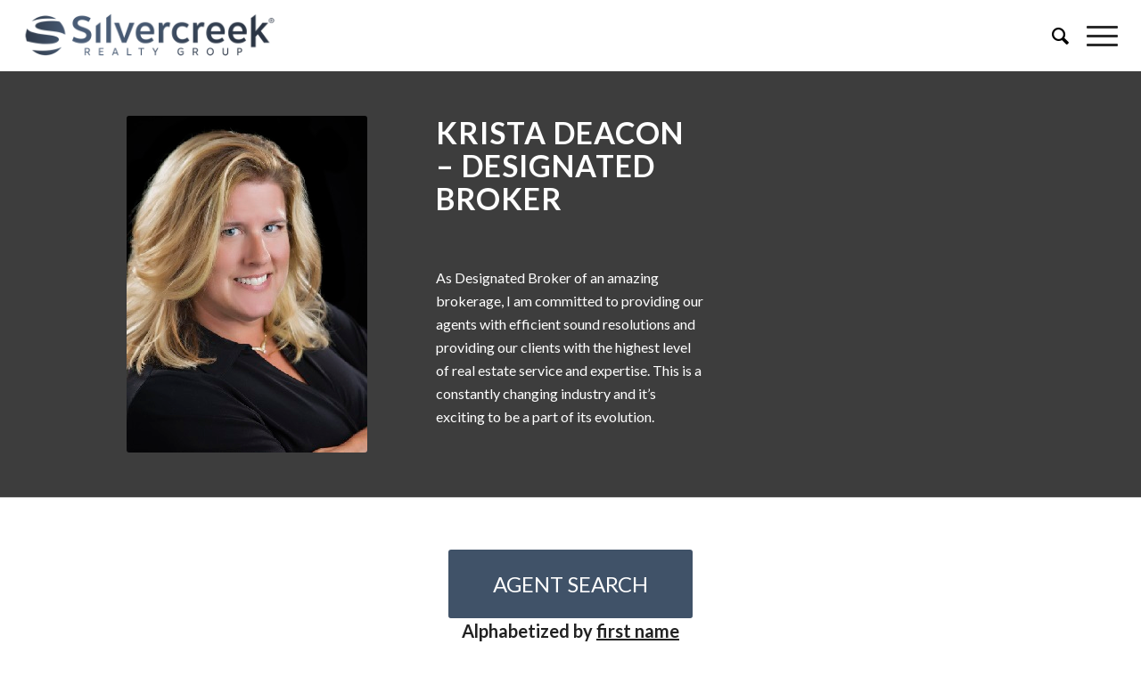

--- FILE ---
content_type: text/html; charset=UTF-8
request_url: https://silvercreekrealty.net/silvercreek-agent-directory/?staff-az=A
body_size: 77850
content:
<!DOCTYPE html>
<html lang="en-US" class="html_stretched responsive av-preloader-disabled  html_header_top html_logo_left html_main_nav_header html_menu_right html_large html_header_sticky_disabled html_header_shrinking_disabled html_mobile_menu_tablet html_header_searchicon html_content_align_center html_header_unstick_top_disabled html_header_stretch html_minimal_header html_av-submenu-hidden html_av-submenu-display-click html_av-overlay-side html_av-overlay-side-classic html_av-submenu-noclone html_entry_id_14395 av-cookies-no-cookie-consent av-no-preview av-default-lightbox html_text_menu_active av-mobile-menu-switch-default">
<head>
<meta charset="UTF-8" />
<meta name="robots" content="index, follow" />


<!-- mobile setting -->
<meta name="viewport" content="width=device-width, initial-scale=1">

<!-- Scripts/CSS and wp_head hook -->
<title>Silvercreek Agent Directory &#8211; Silvercreek Realty Group</title>
<style> .store_locator_country{display:none;} .store_locator_fax{display:none;} .store_locator_distance{display:none;} .store_locator_email{display:none;} .store_locator_excerpt{display:none;} .store_locator_get_direction{display:none !important;} .store_locator_call_now{display:none !important;} .store_locator_chat{display:none !important;} .store_locator_visit_website{display:none !important;} .store_locator_write_email{display:none !important;} .store_locator_show_on_map{display:none !important;} .store_locator_visit_store{display:none !important;} .store_locator_image{display:none !important;} .store_locator_loading{background-color:#FFFFFF;opacity: 0.8;} .store_locator_loading i{color:#000000;} .gm-style-iw, .store_locator_infowindow{max-width: 350px !important; width: 100% !important; max-height: 400px; white-space: nowrap; overflow: auto;}</style><meta name='robots' content='max-image-preview:large' />
	<style>img:is([sizes="auto" i], [sizes^="auto," i]) { contain-intrinsic-size: 3000px 1500px }</style>
	<link rel='dns-prefetch' href='//maps.google.com' />
<link rel='dns-prefetch' href='//api-idx.diversesolutions.com' />
<link rel='dns-prefetch' href='//maps.googleapis.com' />
<link rel='dns-prefetch' href='//use.fontawesome.com' />
<link rel='dns-prefetch' href='//www.googletagmanager.com' />
<link rel='dns-prefetch' href='//stats.wp.com' />
<link rel='dns-prefetch' href='//cdnjs.cloudflare.com' />
<link href='https://fonts.gstatic.com' crossorigin rel='preconnect' />
<link rel="alternate" type="application/rss+xml" title="Silvercreek Realty Group &raquo; Feed" href="https://silvercreekrealty.net/feed/" />
<link rel="alternate" type="application/rss+xml" title="Silvercreek Realty Group &raquo; Comments Feed" href="https://silvercreekrealty.net/comments/feed/" />

<!-- google webfont font replacement -->

			<script type='text/javascript'>

				(function() {

					/*	check if webfonts are disabled by user setting via cookie - or user must opt in.	*/
					var html = document.getElementsByTagName('html')[0];
					var cookie_check = html.className.indexOf('av-cookies-needs-opt-in') >= 0 || html.className.indexOf('av-cookies-can-opt-out') >= 0;
					var allow_continue = true;
					var silent_accept_cookie = html.className.indexOf('av-cookies-user-silent-accept') >= 0;

					if( cookie_check && ! silent_accept_cookie )
					{
						if( ! document.cookie.match(/aviaCookieConsent/) || html.className.indexOf('av-cookies-session-refused') >= 0 )
						{
							allow_continue = false;
						}
						else
						{
							if( ! document.cookie.match(/aviaPrivacyRefuseCookiesHideBar/) )
							{
								allow_continue = false;
							}
							else if( ! document.cookie.match(/aviaPrivacyEssentialCookiesEnabled/) )
							{
								allow_continue = false;
							}
							else if( document.cookie.match(/aviaPrivacyGoogleWebfontsDisabled/) )
							{
								allow_continue = false;
							}
						}
					}

					if( allow_continue )
					{
						var f = document.createElement('link');

						f.type 	= 'text/css';
						f.rel 	= 'stylesheet';
						f.href 	= 'https://fonts.googleapis.com/css?family=Lato:300,400,700&display=auto';
						f.id 	= 'avia-google-webfont';

						document.getElementsByTagName('head')[0].appendChild(f);
					}
				})();

			</script>
			<link rel='stylesheet' id='dsidxpress-icons-css' href='https://silvercreekrealty.net/wp-content/plugins/dsidxpress/css/dsidx-icons.css?ver=6.8.3' type='text/css' media='all' />
<link rel='stylesheet' id='dsidx-css' href='https://api-idx.diversesolutions.com/combo-css?config=dsidxpress-pro&#038;ver=3.19.1' type='text/css' media='all' />
<link rel='stylesheet' id='dsidxpress-unconditional-css' href='https://silvercreekrealty.net/wp-content/plugins/dsidxpress/css/client.css?ver=6.8.3' type='text/css' media='all' />
<link rel='stylesheet' id='dsidxwidgets-unconditional-css' href='https://silvercreekrealty.net/wp-content/plugins/dsidxpress/dsidxwidgets/css/client.css?ver=6.8.3' type='text/css' media='all' />
<link rel='stylesheet' id='avia-grid-css' href='https://silvercreekrealty.net/wp-content/themes/enfold/css/grid.css?ver=5.6.10' type='text/css' media='all' />
<link rel='stylesheet' id='avia-base-css' href='https://silvercreekrealty.net/wp-content/themes/enfold/css/base.css?ver=5.6.10' type='text/css' media='all' />
<link rel='stylesheet' id='avia-layout-css' href='https://silvercreekrealty.net/wp-content/themes/enfold/css/layout.css?ver=5.6.10' type='text/css' media='all' />
<link rel='stylesheet' id='avia-module-button-css' href='https://silvercreekrealty.net/wp-content/themes/enfold/config-templatebuilder/avia-shortcodes/buttons/buttons.css?ver=5.6.10' type='text/css' media='all' />
<link rel='stylesheet' id='avia-module-button-fullwidth-css' href='https://silvercreekrealty.net/wp-content/themes/enfold/config-templatebuilder/avia-shortcodes/buttons_fullwidth/buttons_fullwidth.css?ver=5.6.10' type='text/css' media='all' />
<link rel='stylesheet' id='avia-module-contact-css' href='https://silvercreekrealty.net/wp-content/themes/enfold/config-templatebuilder/avia-shortcodes/contact/contact.css?ver=5.6.10' type='text/css' media='all' />
<link rel='stylesheet' id='avia-module-dynamic-field-css' href='https://silvercreekrealty.net/wp-content/themes/enfold/config-templatebuilder/avia-shortcodes/dynamic_field/dynamic_field.css?ver=5.6.10' type='text/css' media='all' />
<link rel='stylesheet' id='avia-module-slideshow-css' href='https://silvercreekrealty.net/wp-content/themes/enfold/config-templatebuilder/avia-shortcodes/slideshow/slideshow.css?ver=5.6.10' type='text/css' media='all' />
<link rel='stylesheet' id='avia-module-gallery-css' href='https://silvercreekrealty.net/wp-content/themes/enfold/config-templatebuilder/avia-shortcodes/gallery/gallery.css?ver=5.6.10' type='text/css' media='all' />
<link rel='stylesheet' id='avia-module-gridrow-css' href='https://silvercreekrealty.net/wp-content/themes/enfold/config-templatebuilder/avia-shortcodes/grid_row/grid_row.css?ver=5.6.10' type='text/css' media='all' />
<link rel='stylesheet' id='avia-module-heading-css' href='https://silvercreekrealty.net/wp-content/themes/enfold/config-templatebuilder/avia-shortcodes/heading/heading.css?ver=5.6.10' type='text/css' media='all' />
<link rel='stylesheet' id='avia-module-rotator-css' href='https://silvercreekrealty.net/wp-content/themes/enfold/config-templatebuilder/avia-shortcodes/headline_rotator/headline_rotator.css?ver=5.6.10' type='text/css' media='all' />
<link rel='stylesheet' id='avia-module-hr-css' href='https://silvercreekrealty.net/wp-content/themes/enfold/config-templatebuilder/avia-shortcodes/hr/hr.css?ver=5.6.10' type='text/css' media='all' />
<link rel='stylesheet' id='avia-module-icon-css' href='https://silvercreekrealty.net/wp-content/themes/enfold/config-templatebuilder/avia-shortcodes/icon/icon.css?ver=5.6.10' type='text/css' media='all' />
<link rel='stylesheet' id='avia-module-iconbox-css' href='https://silvercreekrealty.net/wp-content/themes/enfold/config-templatebuilder/avia-shortcodes/iconbox/iconbox.css?ver=5.6.10' type='text/css' media='all' />
<link rel='stylesheet' id='avia-module-iconlist-css' href='https://silvercreekrealty.net/wp-content/themes/enfold/config-templatebuilder/avia-shortcodes/iconlist/iconlist.css?ver=5.6.10' type='text/css' media='all' />
<link rel='stylesheet' id='avia-module-image-css' href='https://silvercreekrealty.net/wp-content/themes/enfold/config-templatebuilder/avia-shortcodes/image/image.css?ver=5.6.10' type='text/css' media='all' />
<link rel='stylesheet' id='avia-module-notification-css' href='https://silvercreekrealty.net/wp-content/themes/enfold/config-templatebuilder/avia-shortcodes/notification/notification.css?ver=5.6.10' type='text/css' media='all' />
<link rel='stylesheet' id='avia-module-portfolio-css' href='https://silvercreekrealty.net/wp-content/themes/enfold/config-templatebuilder/avia-shortcodes/portfolio/portfolio.css?ver=5.6.10' type='text/css' media='all' />
<link rel='stylesheet' id='avia-module-postslider-css' href='https://silvercreekrealty.net/wp-content/themes/enfold/config-templatebuilder/avia-shortcodes/postslider/postslider.css?ver=5.6.10' type='text/css' media='all' />
<link rel='stylesheet' id='avia-module-progress-bar-css' href='https://silvercreekrealty.net/wp-content/themes/enfold/config-templatebuilder/avia-shortcodes/progressbar/progressbar.css?ver=5.6.10' type='text/css' media='all' />
<link rel='stylesheet' id='avia-module-promobox-css' href='https://silvercreekrealty.net/wp-content/themes/enfold/config-templatebuilder/avia-shortcodes/promobox/promobox.css?ver=5.6.10' type='text/css' media='all' />
<link rel='stylesheet' id='avia-module-slideshow-fullsize-css' href='https://silvercreekrealty.net/wp-content/themes/enfold/config-templatebuilder/avia-shortcodes/slideshow_fullsize/slideshow_fullsize.css?ver=5.6.10' type='text/css' media='all' />
<link rel='stylesheet' id='avia-module-slideshow-fullscreen-css' href='https://silvercreekrealty.net/wp-content/themes/enfold/config-templatebuilder/avia-shortcodes/slideshow_fullscreen/slideshow_fullscreen.css?ver=5.6.10' type='text/css' media='all' />
<link rel='stylesheet' id='avia-module-slideshow-ls-css' href='https://silvercreekrealty.net/wp-content/themes/enfold/config-templatebuilder/avia-shortcodes/slideshow_layerslider/slideshow_layerslider.css?ver=5.6.10' type='text/css' media='all' />
<link rel='stylesheet' id='avia-module-social-css' href='https://silvercreekrealty.net/wp-content/themes/enfold/config-templatebuilder/avia-shortcodes/social_share/social_share.css?ver=5.6.10' type='text/css' media='all' />
<link rel='stylesheet' id='avia-module-table-css' href='https://silvercreekrealty.net/wp-content/themes/enfold/config-templatebuilder/avia-shortcodes/table/table.css?ver=5.6.10' type='text/css' media='all' />
<link rel='stylesheet' id='avia-module-tabs-css' href='https://silvercreekrealty.net/wp-content/themes/enfold/config-templatebuilder/avia-shortcodes/tabs/tabs.css?ver=5.6.10' type='text/css' media='all' />
<link rel='stylesheet' id='avia-module-team-css' href='https://silvercreekrealty.net/wp-content/themes/enfold/config-templatebuilder/avia-shortcodes/team/team.css?ver=5.6.10' type='text/css' media='all' />
<link rel='stylesheet' id='avia-module-testimonials-css' href='https://silvercreekrealty.net/wp-content/themes/enfold/config-templatebuilder/avia-shortcodes/testimonials/testimonials.css?ver=5.6.10' type='text/css' media='all' />
<link rel='stylesheet' id='avia-module-toggles-css' href='https://silvercreekrealty.net/wp-content/themes/enfold/config-templatebuilder/avia-shortcodes/toggles/toggles.css?ver=5.6.10' type='text/css' media='all' />
<link rel='stylesheet' id='avia-module-video-css' href='https://silvercreekrealty.net/wp-content/themes/enfold/config-templatebuilder/avia-shortcodes/video/video.css?ver=5.6.10' type='text/css' media='all' />
<style id='cf-frontend-style-inline-css' type='text/css'>
@font-face {
	font-family: 'moontime';
	font-weight: 400;
	font-display: auto;
	src: url('https://silvercreekrealty.net/wp-content/uploads/2022/10/FontsFree-Net-MoonTime-Regular-1.ttf') format('truetype');
}
@font-face {
	font-family: 'locallyowned';
	font-weight: 400;
	font-display: auto;
	src: url('https://silvercreekrealty.net/wp-content/uploads/2022/10/OoohBaby-Regular.ttf') format('truetype');
}
@font-face {
	font-family: 'Lato Regular';
	font-weight: 400;
	font-display: auto;
	src: url('https://silvercreekrealty.net/wp-content/uploads/2019/10/Lato-Regular.ttf') format('truetype');
}
@font-face {
	font-family: 'Lato Bold';
	font-weight: 400;
	font-display: auto;
	src: url('https://silvercreekrealty.net/wp-content/uploads/2019/10/Lato-Bold.ttf') format('truetype');
}
</style>
<style id='wp-emoji-styles-inline-css' type='text/css'>

	img.wp-smiley, img.emoji {
		display: inline !important;
		border: none !important;
		box-shadow: none !important;
		height: 1em !important;
		width: 1em !important;
		margin: 0 0.07em !important;
		vertical-align: -0.1em !important;
		background: none !important;
		padding: 0 !important;
	}
</style>
<link rel='stylesheet' id='wp-block-library-css' href='https://silvercreekrealty.net/wp-includes/css/dist/block-library/style.min.css?ver=6.8.3' type='text/css' media='all' />
<style id='global-styles-inline-css' type='text/css'>
:root{--wp--preset--aspect-ratio--square: 1;--wp--preset--aspect-ratio--4-3: 4/3;--wp--preset--aspect-ratio--3-4: 3/4;--wp--preset--aspect-ratio--3-2: 3/2;--wp--preset--aspect-ratio--2-3: 2/3;--wp--preset--aspect-ratio--16-9: 16/9;--wp--preset--aspect-ratio--9-16: 9/16;--wp--preset--color--black: #000000;--wp--preset--color--cyan-bluish-gray: #abb8c3;--wp--preset--color--white: #ffffff;--wp--preset--color--pale-pink: #f78da7;--wp--preset--color--vivid-red: #cf2e2e;--wp--preset--color--luminous-vivid-orange: #ff6900;--wp--preset--color--luminous-vivid-amber: #fcb900;--wp--preset--color--light-green-cyan: #7bdcb5;--wp--preset--color--vivid-green-cyan: #00d084;--wp--preset--color--pale-cyan-blue: #8ed1fc;--wp--preset--color--vivid-cyan-blue: #0693e3;--wp--preset--color--vivid-purple: #9b51e0;--wp--preset--color--metallic-red: #b02b2c;--wp--preset--color--maximum-yellow-red: #edae44;--wp--preset--color--yellow-sun: #eeee22;--wp--preset--color--palm-leaf: #83a846;--wp--preset--color--aero: #7bb0e7;--wp--preset--color--old-lavender: #745f7e;--wp--preset--color--steel-teal: #5f8789;--wp--preset--color--raspberry-pink: #d65799;--wp--preset--color--medium-turquoise: #4ecac2;--wp--preset--gradient--vivid-cyan-blue-to-vivid-purple: linear-gradient(135deg,rgba(6,147,227,1) 0%,rgb(155,81,224) 100%);--wp--preset--gradient--light-green-cyan-to-vivid-green-cyan: linear-gradient(135deg,rgb(122,220,180) 0%,rgb(0,208,130) 100%);--wp--preset--gradient--luminous-vivid-amber-to-luminous-vivid-orange: linear-gradient(135deg,rgba(252,185,0,1) 0%,rgba(255,105,0,1) 100%);--wp--preset--gradient--luminous-vivid-orange-to-vivid-red: linear-gradient(135deg,rgba(255,105,0,1) 0%,rgb(207,46,46) 100%);--wp--preset--gradient--very-light-gray-to-cyan-bluish-gray: linear-gradient(135deg,rgb(238,238,238) 0%,rgb(169,184,195) 100%);--wp--preset--gradient--cool-to-warm-spectrum: linear-gradient(135deg,rgb(74,234,220) 0%,rgb(151,120,209) 20%,rgb(207,42,186) 40%,rgb(238,44,130) 60%,rgb(251,105,98) 80%,rgb(254,248,76) 100%);--wp--preset--gradient--blush-light-purple: linear-gradient(135deg,rgb(255,206,236) 0%,rgb(152,150,240) 100%);--wp--preset--gradient--blush-bordeaux: linear-gradient(135deg,rgb(254,205,165) 0%,rgb(254,45,45) 50%,rgb(107,0,62) 100%);--wp--preset--gradient--luminous-dusk: linear-gradient(135deg,rgb(255,203,112) 0%,rgb(199,81,192) 50%,rgb(65,88,208) 100%);--wp--preset--gradient--pale-ocean: linear-gradient(135deg,rgb(255,245,203) 0%,rgb(182,227,212) 50%,rgb(51,167,181) 100%);--wp--preset--gradient--electric-grass: linear-gradient(135deg,rgb(202,248,128) 0%,rgb(113,206,126) 100%);--wp--preset--gradient--midnight: linear-gradient(135deg,rgb(2,3,129) 0%,rgb(40,116,252) 100%);--wp--preset--font-size--small: 1rem;--wp--preset--font-size--medium: 1.125rem;--wp--preset--font-size--large: 1.75rem;--wp--preset--font-size--x-large: clamp(1.75rem, 3vw, 2.25rem);--wp--preset--spacing--20: 0.44rem;--wp--preset--spacing--30: 0.67rem;--wp--preset--spacing--40: 1rem;--wp--preset--spacing--50: 1.5rem;--wp--preset--spacing--60: 2.25rem;--wp--preset--spacing--70: 3.38rem;--wp--preset--spacing--80: 5.06rem;--wp--preset--shadow--natural: 6px 6px 9px rgba(0, 0, 0, 0.2);--wp--preset--shadow--deep: 12px 12px 50px rgba(0, 0, 0, 0.4);--wp--preset--shadow--sharp: 6px 6px 0px rgba(0, 0, 0, 0.2);--wp--preset--shadow--outlined: 6px 6px 0px -3px rgba(255, 255, 255, 1), 6px 6px rgba(0, 0, 0, 1);--wp--preset--shadow--crisp: 6px 6px 0px rgba(0, 0, 0, 1);}:root { --wp--style--global--content-size: 800px;--wp--style--global--wide-size: 1130px; }:where(body) { margin: 0; }.wp-site-blocks > .alignleft { float: left; margin-right: 2em; }.wp-site-blocks > .alignright { float: right; margin-left: 2em; }.wp-site-blocks > .aligncenter { justify-content: center; margin-left: auto; margin-right: auto; }:where(.is-layout-flex){gap: 0.5em;}:where(.is-layout-grid){gap: 0.5em;}.is-layout-flow > .alignleft{float: left;margin-inline-start: 0;margin-inline-end: 2em;}.is-layout-flow > .alignright{float: right;margin-inline-start: 2em;margin-inline-end: 0;}.is-layout-flow > .aligncenter{margin-left: auto !important;margin-right: auto !important;}.is-layout-constrained > .alignleft{float: left;margin-inline-start: 0;margin-inline-end: 2em;}.is-layout-constrained > .alignright{float: right;margin-inline-start: 2em;margin-inline-end: 0;}.is-layout-constrained > .aligncenter{margin-left: auto !important;margin-right: auto !important;}.is-layout-constrained > :where(:not(.alignleft):not(.alignright):not(.alignfull)){max-width: var(--wp--style--global--content-size);margin-left: auto !important;margin-right: auto !important;}.is-layout-constrained > .alignwide{max-width: var(--wp--style--global--wide-size);}body .is-layout-flex{display: flex;}.is-layout-flex{flex-wrap: wrap;align-items: center;}.is-layout-flex > :is(*, div){margin: 0;}body .is-layout-grid{display: grid;}.is-layout-grid > :is(*, div){margin: 0;}body{padding-top: 0px;padding-right: 0px;padding-bottom: 0px;padding-left: 0px;}a:where(:not(.wp-element-button)){text-decoration: underline;}:root :where(.wp-element-button, .wp-block-button__link){background-color: #32373c;border-width: 0;color: #fff;font-family: inherit;font-size: inherit;line-height: inherit;padding: calc(0.667em + 2px) calc(1.333em + 2px);text-decoration: none;}.has-black-color{color: var(--wp--preset--color--black) !important;}.has-cyan-bluish-gray-color{color: var(--wp--preset--color--cyan-bluish-gray) !important;}.has-white-color{color: var(--wp--preset--color--white) !important;}.has-pale-pink-color{color: var(--wp--preset--color--pale-pink) !important;}.has-vivid-red-color{color: var(--wp--preset--color--vivid-red) !important;}.has-luminous-vivid-orange-color{color: var(--wp--preset--color--luminous-vivid-orange) !important;}.has-luminous-vivid-amber-color{color: var(--wp--preset--color--luminous-vivid-amber) !important;}.has-light-green-cyan-color{color: var(--wp--preset--color--light-green-cyan) !important;}.has-vivid-green-cyan-color{color: var(--wp--preset--color--vivid-green-cyan) !important;}.has-pale-cyan-blue-color{color: var(--wp--preset--color--pale-cyan-blue) !important;}.has-vivid-cyan-blue-color{color: var(--wp--preset--color--vivid-cyan-blue) !important;}.has-vivid-purple-color{color: var(--wp--preset--color--vivid-purple) !important;}.has-metallic-red-color{color: var(--wp--preset--color--metallic-red) !important;}.has-maximum-yellow-red-color{color: var(--wp--preset--color--maximum-yellow-red) !important;}.has-yellow-sun-color{color: var(--wp--preset--color--yellow-sun) !important;}.has-palm-leaf-color{color: var(--wp--preset--color--palm-leaf) !important;}.has-aero-color{color: var(--wp--preset--color--aero) !important;}.has-old-lavender-color{color: var(--wp--preset--color--old-lavender) !important;}.has-steel-teal-color{color: var(--wp--preset--color--steel-teal) !important;}.has-raspberry-pink-color{color: var(--wp--preset--color--raspberry-pink) !important;}.has-medium-turquoise-color{color: var(--wp--preset--color--medium-turquoise) !important;}.has-black-background-color{background-color: var(--wp--preset--color--black) !important;}.has-cyan-bluish-gray-background-color{background-color: var(--wp--preset--color--cyan-bluish-gray) !important;}.has-white-background-color{background-color: var(--wp--preset--color--white) !important;}.has-pale-pink-background-color{background-color: var(--wp--preset--color--pale-pink) !important;}.has-vivid-red-background-color{background-color: var(--wp--preset--color--vivid-red) !important;}.has-luminous-vivid-orange-background-color{background-color: var(--wp--preset--color--luminous-vivid-orange) !important;}.has-luminous-vivid-amber-background-color{background-color: var(--wp--preset--color--luminous-vivid-amber) !important;}.has-light-green-cyan-background-color{background-color: var(--wp--preset--color--light-green-cyan) !important;}.has-vivid-green-cyan-background-color{background-color: var(--wp--preset--color--vivid-green-cyan) !important;}.has-pale-cyan-blue-background-color{background-color: var(--wp--preset--color--pale-cyan-blue) !important;}.has-vivid-cyan-blue-background-color{background-color: var(--wp--preset--color--vivid-cyan-blue) !important;}.has-vivid-purple-background-color{background-color: var(--wp--preset--color--vivid-purple) !important;}.has-metallic-red-background-color{background-color: var(--wp--preset--color--metallic-red) !important;}.has-maximum-yellow-red-background-color{background-color: var(--wp--preset--color--maximum-yellow-red) !important;}.has-yellow-sun-background-color{background-color: var(--wp--preset--color--yellow-sun) !important;}.has-palm-leaf-background-color{background-color: var(--wp--preset--color--palm-leaf) !important;}.has-aero-background-color{background-color: var(--wp--preset--color--aero) !important;}.has-old-lavender-background-color{background-color: var(--wp--preset--color--old-lavender) !important;}.has-steel-teal-background-color{background-color: var(--wp--preset--color--steel-teal) !important;}.has-raspberry-pink-background-color{background-color: var(--wp--preset--color--raspberry-pink) !important;}.has-medium-turquoise-background-color{background-color: var(--wp--preset--color--medium-turquoise) !important;}.has-black-border-color{border-color: var(--wp--preset--color--black) !important;}.has-cyan-bluish-gray-border-color{border-color: var(--wp--preset--color--cyan-bluish-gray) !important;}.has-white-border-color{border-color: var(--wp--preset--color--white) !important;}.has-pale-pink-border-color{border-color: var(--wp--preset--color--pale-pink) !important;}.has-vivid-red-border-color{border-color: var(--wp--preset--color--vivid-red) !important;}.has-luminous-vivid-orange-border-color{border-color: var(--wp--preset--color--luminous-vivid-orange) !important;}.has-luminous-vivid-amber-border-color{border-color: var(--wp--preset--color--luminous-vivid-amber) !important;}.has-light-green-cyan-border-color{border-color: var(--wp--preset--color--light-green-cyan) !important;}.has-vivid-green-cyan-border-color{border-color: var(--wp--preset--color--vivid-green-cyan) !important;}.has-pale-cyan-blue-border-color{border-color: var(--wp--preset--color--pale-cyan-blue) !important;}.has-vivid-cyan-blue-border-color{border-color: var(--wp--preset--color--vivid-cyan-blue) !important;}.has-vivid-purple-border-color{border-color: var(--wp--preset--color--vivid-purple) !important;}.has-metallic-red-border-color{border-color: var(--wp--preset--color--metallic-red) !important;}.has-maximum-yellow-red-border-color{border-color: var(--wp--preset--color--maximum-yellow-red) !important;}.has-yellow-sun-border-color{border-color: var(--wp--preset--color--yellow-sun) !important;}.has-palm-leaf-border-color{border-color: var(--wp--preset--color--palm-leaf) !important;}.has-aero-border-color{border-color: var(--wp--preset--color--aero) !important;}.has-old-lavender-border-color{border-color: var(--wp--preset--color--old-lavender) !important;}.has-steel-teal-border-color{border-color: var(--wp--preset--color--steel-teal) !important;}.has-raspberry-pink-border-color{border-color: var(--wp--preset--color--raspberry-pink) !important;}.has-medium-turquoise-border-color{border-color: var(--wp--preset--color--medium-turquoise) !important;}.has-vivid-cyan-blue-to-vivid-purple-gradient-background{background: var(--wp--preset--gradient--vivid-cyan-blue-to-vivid-purple) !important;}.has-light-green-cyan-to-vivid-green-cyan-gradient-background{background: var(--wp--preset--gradient--light-green-cyan-to-vivid-green-cyan) !important;}.has-luminous-vivid-amber-to-luminous-vivid-orange-gradient-background{background: var(--wp--preset--gradient--luminous-vivid-amber-to-luminous-vivid-orange) !important;}.has-luminous-vivid-orange-to-vivid-red-gradient-background{background: var(--wp--preset--gradient--luminous-vivid-orange-to-vivid-red) !important;}.has-very-light-gray-to-cyan-bluish-gray-gradient-background{background: var(--wp--preset--gradient--very-light-gray-to-cyan-bluish-gray) !important;}.has-cool-to-warm-spectrum-gradient-background{background: var(--wp--preset--gradient--cool-to-warm-spectrum) !important;}.has-blush-light-purple-gradient-background{background: var(--wp--preset--gradient--blush-light-purple) !important;}.has-blush-bordeaux-gradient-background{background: var(--wp--preset--gradient--blush-bordeaux) !important;}.has-luminous-dusk-gradient-background{background: var(--wp--preset--gradient--luminous-dusk) !important;}.has-pale-ocean-gradient-background{background: var(--wp--preset--gradient--pale-ocean) !important;}.has-electric-grass-gradient-background{background: var(--wp--preset--gradient--electric-grass) !important;}.has-midnight-gradient-background{background: var(--wp--preset--gradient--midnight) !important;}.has-small-font-size{font-size: var(--wp--preset--font-size--small) !important;}.has-medium-font-size{font-size: var(--wp--preset--font-size--medium) !important;}.has-large-font-size{font-size: var(--wp--preset--font-size--large) !important;}.has-x-large-font-size{font-size: var(--wp--preset--font-size--x-large) !important;}
:where(.wp-block-post-template.is-layout-flex){gap: 1.25em;}:where(.wp-block-post-template.is-layout-grid){gap: 1.25em;}
:where(.wp-block-columns.is-layout-flex){gap: 2em;}:where(.wp-block-columns.is-layout-grid){gap: 2em;}
:root :where(.wp-block-pullquote){font-size: 1.5em;line-height: 1.6;}
</style>
<link rel='stylesheet' id='wordpress-store-locator-css' href='https://silvercreekrealty.net/wp-content/plugins/wordpress-store-locator/public/css/wordpress-store-locator-public.css?ver=2.2.1' type='text/css' media='all' />
<link rel='stylesheet' id='wordpress-store-locator-bootstrap-css' href='https://silvercreekrealty.net/wp-content/plugins/wordpress-store-locator/public/vendor/bootstrap/bootstrap.min.css?ver=2.2.1' type='text/css' media='all' />
<link rel='stylesheet' id='font-awesome-store-locator-css' href='https://cdnjs.cloudflare.com/ajax/libs/font-awesome/5.14.0/css/all.min.css?ver=5.14.0' type='text/css' media='all' />
<link rel='stylesheet' id='avia-scs-css' href='https://silvercreekrealty.net/wp-content/themes/enfold/css/shortcodes.css?ver=5.6.10' type='text/css' media='all' />
<link rel='stylesheet' id='avia-fold-unfold-css' href='https://silvercreekrealty.net/wp-content/themes/enfold/css/avia-snippet-fold-unfold.css?ver=5.6.10' type='text/css' media='all' />
<link rel='stylesheet' id='avia-popup-css-css' href='https://silvercreekrealty.net/wp-content/themes/enfold/js/aviapopup/magnific-popup.min.css?ver=5.6.10' type='text/css' media='screen' />
<link rel='stylesheet' id='avia-lightbox-css' href='https://silvercreekrealty.net/wp-content/themes/enfold/css/avia-snippet-lightbox.css?ver=5.6.10' type='text/css' media='screen' />
<link rel='stylesheet' id='avia-widget-css-css' href='https://silvercreekrealty.net/wp-content/themes/enfold/css/avia-snippet-widget.css?ver=5.6.10' type='text/css' media='screen' />
<link rel='stylesheet' id='avia-dynamic-css' href='https://silvercreekrealty.net/wp-content/uploads/dynamic_avia/enfold.css?ver=694993ed3ced6' type='text/css' media='all' />
<link rel='stylesheet' id='avia-custom-css' href='https://silvercreekrealty.net/wp-content/themes/enfold/css/custom.css?ver=5.6.10' type='text/css' media='all' />
<link rel='stylesheet' id='abcfsl-staff-list-css' href='https://silvercreekrealty.net/wp-content/plugins/abcfolio-staff-list-pro/css/staff-list.css?ver=4.0.9' type='text/css' media='all' />
<link rel='stylesheet' id='abcf_staff_search-css' href='https://silvercreekrealty.net/wp-content/plugins/abcfolio-staff-search/css/staff-search.css?ver=0.7.1' type='text/css' media='all' />
<link rel='stylesheet' id='avia-gravity-css' href='https://silvercreekrealty.net/wp-content/themes/enfold/config-gravityforms/gravity-mod.css?ver=5.6.10' type='text/css' media='screen' />
<link rel='stylesheet' id='avia-single-post-14395-css' href='https://silvercreekrealty.net/wp-content/uploads/dynamic_avia/avia_posts_css/post-14395.css?ver=ver-1766430561' type='text/css' media='all' />
<script type="text/javascript" src="https://silvercreekrealty.net/wp-includes/js/jquery/jquery.min.js?ver=3.7.1" id="jquery-core-js"></script>
<script type="text/javascript" src="https://silvercreekrealty.net/wp-includes/js/jquery/jquery-migrate.min.js?ver=3.4.1" id="jquery-migrate-js"></script>
<script type="text/javascript" id="dsidx-js-extra">
/* <![CDATA[ */
var dsidxAjaxHandler = {"ajaxurl":"https:\/\/silvercreekrealty.net\/wp-admin\/admin-ajax.php"};
/* ]]> */
</script>
<script type="text/javascript" src="https://api-idx.diversesolutions.com/combo-js?config=dsidxpress-pro&amp;ver=3.19.1" id="dsidx-js"></script>
<script type="text/javascript" src="//maps.googleapis.com/maps/api/js?key=AIzaSyAUgizYob3tgpFQp0m2RaXhEZ6n1npQzq4&amp;libraries=drawing%2Cgeometry&amp;ver=6.8.3" id="dsidxpress_google_maps_geocode_api-js"></script>
<script type="text/javascript" src="https://use.fontawesome.com/2c2e393719.js?ver=6.8.3" id="fontawesome-js"></script>
<script type="text/javascript" src="https://silvercreekrealty.net/wp-content/themes/enfold/js/avia-js.js?ver=5.6.10" id="avia-js-js"></script>
<script type="text/javascript" src="https://silvercreekrealty.net/wp-content/themes/enfold/js/avia-compat.js?ver=5.6.10" id="avia-compat-js"></script>

<!-- Google tag (gtag.js) snippet added by Site Kit -->
<!-- Google Analytics snippet added by Site Kit -->
<script type="text/javascript" src="https://www.googletagmanager.com/gtag/js?id=GT-K4CPSV2" id="google_gtagjs-js" async></script>
<script type="text/javascript" id="google_gtagjs-js-after">
/* <![CDATA[ */
window.dataLayer = window.dataLayer || [];function gtag(){dataLayer.push(arguments);}
gtag("set","linker",{"domains":["silvercreekrealty.net"]});
gtag("js", new Date());
gtag("set", "developer_id.dZTNiMT", true);
gtag("config", "GT-K4CPSV2");
/* ]]> */
</script>
<link rel="https://api.w.org/" href="https://silvercreekrealty.net/wp-json/" /><link rel="alternate" title="JSON" type="application/json" href="https://silvercreekrealty.net/wp-json/wp/v2/pages/14395" /><link rel="EditURI" type="application/rsd+xml" title="RSD" href="https://silvercreekrealty.net/xmlrpc.php?rsd" />
<meta name="generator" content="WordPress 6.8.3" />
<link rel="canonical" href="https://silvercreekrealty.net/silvercreek-agent-directory/" />
<link rel='shortlink' href='https://wp.me/P1SPXS-3Kb' />
<link rel="alternate" title="oEmbed (JSON)" type="application/json+oembed" href="https://silvercreekrealty.net/wp-json/oembed/1.0/embed?url=https%3A%2F%2Fsilvercreekrealty.net%2Fsilvercreek-agent-directory%2F" />
<link rel="alternate" title="oEmbed (XML)" type="text/xml+oembed" href="https://silvercreekrealty.net/wp-json/oembed/1.0/embed?url=https%3A%2F%2Fsilvercreekrealty.net%2Fsilvercreek-agent-directory%2F&#038;format=xml" />
<meta name="generator" content="Site Kit by Google 1.168.0" />	<style>img#wpstats{display:none}</style>
		<link rel="profile" href="https://gmpg.org/xfn/11" />
<link rel="alternate" type="application/rss+xml" title="Silvercreek Realty Group RSS2 Feed" href="https://silvercreekrealty.net/feed/" />
<link rel="pingback" href="https://silvercreekrealty.net/xmlrpc.php" />
<!--[if lt IE 9]><script src="https://silvercreekrealty.net/wp-content/themes/enfold/js/html5shiv.js"></script><![endif]-->
<link rel="icon" href="https://silvercreekrealtymedia.s3.us-west-2.amazonaws.com/wp-content/uploads/2013/04/10182820/favicon.png" type="image/png">
<link rel="icon" href="https://silvercreekrealty.net/wp-content/uploads/2022/11/cropped-Silvercreek-logo-Blue-icon-32x32.png" sizes="32x32" />
<link rel="icon" href="https://silvercreekrealty.net/wp-content/uploads/2022/11/cropped-Silvercreek-logo-Blue-icon-192x192.png" sizes="192x192" />
<link rel="apple-touch-icon" href="https://silvercreekrealty.net/wp-content/uploads/2022/11/cropped-Silvercreek-logo-Blue-icon-180x180.png" />
<meta name="msapplication-TileImage" content="https://silvercreekrealty.net/wp-content/uploads/2022/11/cropped-Silvercreek-logo-Blue-icon-270x270.png" />
<style type="text/css">
		@font-face {font-family: 'entypo-fontello'; font-weight: normal; font-style: normal; font-display: auto;
		src: url('https://silvercreekrealty.net/wp-content/themes/enfold/config-templatebuilder/avia-template-builder/assets/fonts/entypo-fontello.woff2') format('woff2'),
		url('https://silvercreekrealty.net/wp-content/themes/enfold/config-templatebuilder/avia-template-builder/assets/fonts/entypo-fontello.woff') format('woff'),
		url('https://silvercreekrealty.net/wp-content/themes/enfold/config-templatebuilder/avia-template-builder/assets/fonts/entypo-fontello.ttf') format('truetype'),
		url('https://silvercreekrealty.net/wp-content/themes/enfold/config-templatebuilder/avia-template-builder/assets/fonts/entypo-fontello.svg#entypo-fontello') format('svg'),
		url('https://silvercreekrealty.net/wp-content/themes/enfold/config-templatebuilder/avia-template-builder/assets/fonts/entypo-fontello.eot'),
		url('https://silvercreekrealty.net/wp-content/themes/enfold/config-templatebuilder/avia-template-builder/assets/fonts/entypo-fontello.eot?#iefix') format('embedded-opentype');
		} #top .avia-font-entypo-fontello, body .avia-font-entypo-fontello, html body [data-av_iconfont='entypo-fontello']:before{ font-family: 'entypo-fontello'; }
		</style>

<!--
Debugging Info for Theme support: 

Theme: Enfold
Version: 5.6.10
Installed: enfold
AviaFramework Version: 5.6
AviaBuilder Version: 5.3
aviaElementManager Version: 1.0.1
ML:256-PU:47-PLA:23
WP:6.8.3
Compress: CSS:disabled - JS:disabled
Updates: enabled - token has changed and not verified
PLAu:23
-->
</head>

<body id="top" class="wp-singular page-template-default page page-id-14395 wp-theme-enfold stretched rtl_columns av-curtain-numeric lato  avia-responsive-images-support" itemscope="itemscope" itemtype="https://schema.org/WebPage" >

	
	<div id='wrap_all'>

	
<header id='header' class='all_colors header_color light_bg_color  av_header_top av_logo_left av_main_nav_header av_menu_right av_large av_header_sticky_disabled av_header_shrinking_disabled av_header_stretch av_mobile_menu_tablet av_header_searchicon av_header_unstick_top_disabled av_minimal_header av_bottom_nav_disabled  av_header_border_disabled' data-av_shrink_factor='50' role="banner" itemscope="itemscope" itemtype="https://schema.org/WPHeader" >

		<div  id='header_main' class='container_wrap container_wrap_logo'>

        <div class='container av-logo-container'><div class='inner-container'><span class='logo avia-standard-logo'><a href='https://silvercreekrealty.net/' class='' aria-label='silvercreeklogo22' title='silvercreeklogo22'><img src="https://silvercreekrealty.net/wp-content/uploads/2022/10/silvercreeklogo22.png" srcset="https://silvercreekrealty.net/wp-content/uploads/2022/10/silvercreeklogo22.png 600w, https://silvercreekrealty.net/wp-content/uploads/2022/10/silvercreeklogo22-300x84.png 300w" sizes="(max-width: 600px) 100vw, 600px" height="100" width="300" alt='Silvercreek Realty Group' title='silvercreeklogo22' /></a></span><nav class='main_menu' data-selectname='Select a page'  role="navigation" itemscope="itemscope" itemtype="https://schema.org/SiteNavigationElement" ><div class="avia-menu av-main-nav-wrap"><ul role="menu" class="menu av-main-nav" id="avia-menu"><li role="menuitem" id="menu-item-6645" class="menu-item menu-item-type-post_type menu-item-object-page menu-item-home menu-item-top-level menu-item-top-level-1"><a href="https://silvercreekrealty.net/" itemprop="url" tabindex="0"><span class="avia-bullet"></span><span class="avia-menu-text">HOME</span><span class="avia-menu-fx"><span class="avia-arrow-wrap"><span class="avia-arrow"></span></span></span></a></li>
<li role="menuitem" id="menu-item-12260" class="menu-item menu-item-type-custom menu-item-object-custom menu-item-mega-parent  menu-item-top-level menu-item-top-level-2"><a href="https://silvercreekrealty.net/office-locations/" itemprop="url" tabindex="0"><span class="avia-bullet"></span><span class="avia-menu-text">OFFICE LOCATIONS</span><span class="avia-menu-fx"><span class="avia-arrow-wrap"><span class="avia-arrow"></span></span></span></a></li>
<li role="menuitem" id="menu-item-19680" class="menu-item menu-item-type-custom menu-item-object-custom menu-item-has-children menu-item-mega-parent  menu-item-top-level menu-item-top-level-3"><a href="https://silvercreekrealty.net/search/" itemprop="url" tabindex="0"><span class="avia-bullet"></span><span class="avia-menu-text">PROPERTY SEARCH</span><span class="avia-menu-fx"><span class="avia-arrow-wrap"><span class="avia-arrow"></span></span></span></a>
<div class='avia_mega_div avia_mega6 twelve units'>

<ul class="sub-menu">
	<li role="menuitem" id="menu-item-3672" class="menu-item menu-item-type-custom menu-item-object-custom menu-item-home menu-item-has-children avia_mega_menu_columns_6 three units  avia_mega_menu_columns_first"><span class='mega_menu_title heading-color av-special-font'><a href='https://silvercreekrealty.net'>TREASURE VALLEY</a></span>
	<ul class="sub-menu">
		<li role="menuitem" id="menu-item-455" class="menu-item menu-item-type-post_type menu-item-object-page"><a href="https://silvercreekrealty.net/boise-homes/" itemprop="url" tabindex="0"><span class="avia-bullet"></span><span class="avia-menu-text">Boise Idaho Real Estate</span></a></li>
		<li role="menuitem" id="menu-item-3443" class="menu-item menu-item-type-post_type menu-item-object-page"><a href="https://silvercreekrealty.net/eagle-homes/" itemprop="url" tabindex="0"><span class="avia-bullet"></span><span class="avia-menu-text">Eagle Homes</span></a></li>
		<li role="menuitem" id="menu-item-3448" class="menu-item menu-item-type-post_type menu-item-object-page"><a href="https://silvercreekrealty.net/kuna-homes/" itemprop="url" tabindex="0"><span class="avia-bullet"></span><span class="avia-menu-text">Kuna Homes</span></a></li>
		<li role="menuitem" id="menu-item-3450" class="menu-item menu-item-type-post_type menu-item-object-page"><a href="https://silvercreekrealty.net/meridian-homes/" itemprop="url" tabindex="0"><span class="avia-bullet"></span><span class="avia-menu-text">Meridian Homes</span></a></li>
		<li role="menuitem" id="menu-item-3451" class="menu-item menu-item-type-post_type menu-item-object-page"><a href="https://silvercreekrealty.net/middleton-homes/" itemprop="url" tabindex="0"><span class="avia-bullet"></span><span class="avia-menu-text">Middleton Homes</span></a></li>
		<li role="menuitem" id="menu-item-3452" class="menu-item menu-item-type-post_type menu-item-object-page"><a href="https://silvercreekrealty.net/nampa-homes/" itemprop="url" tabindex="0"><span class="avia-bullet"></span><span class="avia-menu-text">Nampa Homes</span></a></li>
	</ul>
</li>
	<li role="menuitem" id="menu-item-10563" class="menu-item menu-item-type-custom menu-item-object-custom menu-item-has-children avia_mega_menu_columns_6 three units "><span class='mega_menu_title heading-color av-special-font'>ADA COUNTY</span>
	<ul class="sub-menu">
		<li role="menuitem" id="menu-item-9348" class="menu-item menu-item-type-post_type menu-item-object-page"><a href="https://silvercreekrealty.net/antler-ridge/" itemprop="url" tabindex="0"><span class="avia-bullet"></span><span class="avia-menu-text">Antler Ridge</span></a></li>
		<li role="menuitem" id="menu-item-9351" class="menu-item menu-item-type-post_type menu-item-object-page"><a href="https://silvercreekrealty.net/arrowrock-ranch/" itemprop="url" tabindex="0"><span class="avia-bullet"></span><span class="avia-menu-text">Arrowrock Ranch</span></a></li>
		<li role="menuitem" id="menu-item-9339" class="menu-item menu-item-type-post_type menu-item-object-page"><a href="https://silvercreekrealty.net/ashbury/" itemprop="url" tabindex="0"><span class="avia-bullet"></span><span class="avia-menu-text">Ashbury</span></a></li>
		<li role="menuitem" id="menu-item-3440" class="menu-item menu-item-type-post_type menu-item-object-page"><a href="https://silvercreekrealty.net/communities/banbury/" itemprop="url" tabindex="0"><span class="avia-bullet"></span><span class="avia-menu-text">Banbury</span></a></li>
		<li role="menuitem" id="menu-item-3441" class="menu-item menu-item-type-post_type menu-item-object-page"><a href="https://silvercreekrealty.net/communities/bridgetower/" itemprop="url" tabindex="0"><span class="avia-bullet"></span><span class="avia-menu-text">Bridgetower</span></a></li>
		<li role="menuitem" id="menu-item-8984" class="menu-item menu-item-type-post_type menu-item-object-page"><a href="https://silvercreekrealty.net/charter-point/" itemprop="url" tabindex="0"><span class="avia-bullet"></span><span class="avia-menu-text">Charter Point</span></a></li>
		<li role="menuitem" id="menu-item-3442" class="menu-item menu-item-type-post_type menu-item-object-page"><a href="https://silvercreekrealty.net/communities/columbia-village/" itemprop="url" tabindex="0"><span class="avia-bullet"></span><span class="avia-menu-text">Columbia Village</span></a></li>
		<li role="menuitem" id="menu-item-18200" class="menu-item menu-item-type-post_type menu-item-object-page"><a href="https://silvercreekrealty.net/el-paseo/" itemprop="url" tabindex="0"><span class="avia-bullet"></span><span class="avia-menu-text">El Paseo</span></a></li>
		<li role="menuitem" id="menu-item-18201" class="menu-item menu-item-type-post_type menu-item-object-page"><a href="https://silvercreekrealty.net/fall-creek/" itemprop="url" tabindex="0"><span class="avia-bullet"></span><span class="avia-menu-text">Fall Creek</span></a></li>
		<li role="menuitem" id="menu-item-3446" class="menu-item menu-item-type-post_type menu-item-object-page"><a href="https://silvercreekrealty.net/communities/harris-ranch/" itemprop="url" tabindex="0"><span class="avia-bullet"></span><span class="avia-menu-text">Harris Ranch</span></a></li>
		<li role="menuitem" id="menu-item-3447" class="menu-item menu-item-type-post_type menu-item-object-page"><a href="https://silvercreekrealty.net/communities/hidden-springs/" itemprop="url" tabindex="0"><span class="avia-bullet"></span><span class="avia-menu-text">Hidden Springs</span></a></li>
		<li role="menuitem" id="menu-item-8947" class="menu-item menu-item-type-post_type menu-item-object-page"><a href="https://silvercreekrealty.net/lochsa-falls/" itemprop="url" tabindex="0"><span class="avia-bullet"></span><span class="avia-menu-text">Lochsa Falls</span></a></li>
		<li role="menuitem" id="menu-item-18204" class="menu-item menu-item-type-post_type menu-item-object-page"><a href="https://silvercreekrealty.net/mace-river-ranch/" itemprop="url" tabindex="0"><span class="avia-bullet"></span><span class="avia-menu-text">Mace River Ranch</span></a></li>
		<li role="menuitem" id="menu-item-8940" class="menu-item menu-item-type-post_type menu-item-object-page"><a href="https://silvercreekrealty.net/communities/paramount/" itemprop="url" tabindex="0"><span class="avia-bullet"></span><span class="avia-menu-text">Paramount</span></a></li>
		<li role="menuitem" id="menu-item-8981" class="menu-item menu-item-type-post_type menu-item-object-page"><a href="https://silvercreekrealty.net/spurwing-greens/" itemprop="url" tabindex="0"><span class="avia-bullet"></span><span class="avia-menu-text">Spurwing Greens</span></a></li>
		<li role="menuitem" id="menu-item-18208" class="menu-item menu-item-type-post_type menu-item-object-page"><a href="https://silvercreekrealty.net/stans-homeplace/" itemprop="url" tabindex="0"><span class="avia-bullet"></span><span class="avia-menu-text">Stan’s Homeplace</span></a></li>
		<li role="menuitem" id="menu-item-8990" class="menu-item menu-item-type-post_type menu-item-object-page"><a href="https://silvercreekrealty.net/surprise-valley/" itemprop="url" tabindex="0"><span class="avia-bullet"></span><span class="avia-menu-text">Surprise Valley</span></a></li>
		<li role="menuitem" id="menu-item-8943" class="menu-item menu-item-type-post_type menu-item-object-page"><a href="https://silvercreekrealty.net/tuscany/" itemprop="url" tabindex="0"><span class="avia-bullet"></span><span class="avia-menu-text">Tuscany</span></a></li>
		<li role="menuitem" id="menu-item-3458" class="menu-item menu-item-type-post_type menu-item-object-page"><a href="https://silvercreekrealty.net/communities/two-rivers/" itemprop="url" tabindex="0"><span class="avia-bullet"></span><span class="avia-menu-text">Two Rivers</span></a></li>
	</ul>
</li>
	<li role="menuitem" id="menu-item-10564" class="menu-item menu-item-type-custom menu-item-object-custom menu-item-has-children avia_mega_menu_columns_6 three units "><span class='mega_menu_title heading-color av-special-font'>CANYON COUNTY</span>
	<ul class="sub-menu">
		<li role="menuitem" id="menu-item-10552" class="menu-item menu-item-type-post_type menu-item-object-page"><a href="https://silvercreekrealty.net/homes-for-sale-in-brookdale-in-nampa-id/" itemprop="url" tabindex="0"><span class="avia-bullet"></span><span class="avia-menu-text">Brookdale</span></a></li>
		<li role="menuitem" id="menu-item-10550" class="menu-item menu-item-type-post_type menu-item-object-page"><a href="https://silvercreekrealty.net/homes-for-sale-in-castle-peak-in-nampa-id/" itemprop="url" tabindex="0"><span class="avia-bullet"></span><span class="avia-menu-text">Castle Peak</span></a></li>
		<li role="menuitem" id="menu-item-10551" class="menu-item menu-item-type-post_type menu-item-object-page"><a href="https://silvercreekrealty.net/homes-for-sale-in-carriage-hill-in-nampa-id/" itemprop="url" tabindex="0"><span class="avia-bullet"></span><span class="avia-menu-text">Carriage Hill</span></a></li>
		<li role="menuitem" id="menu-item-10549" class="menu-item menu-item-type-post_type menu-item-object-page"><a href="https://silvercreekrealty.net/homes-for-sale-in-cirrus-pointe-in-caldwell-id/" itemprop="url" tabindex="0"><span class="avia-bullet"></span><span class="avia-menu-text">Cirrus Pointe</span></a></li>
		<li role="menuitem" id="menu-item-10548" class="menu-item menu-item-type-post_type menu-item-object-page"><a href="https://silvercreekrealty.net/homes-for-sale-in-copper-river-basin-in-nampa-id/" itemprop="url" tabindex="0"><span class="avia-bullet"></span><span class="avia-menu-text">Copper River Basin</span></a></li>
		<li role="menuitem" id="menu-item-10547" class="menu-item menu-item-type-post_type menu-item-object-page"><a href="https://silvercreekrealty.net/homes-for-sale-in-fall-river-estates-in-nampa-id/" itemprop="url" tabindex="0"><span class="avia-bullet"></span><span class="avia-menu-text">Fall River</span></a></li>
		<li role="menuitem" id="menu-item-18202" class="menu-item menu-item-type-post_type menu-item-object-page"><a href="https://silvercreekrealty.net/granite-basin/" itemprop="url" tabindex="0"><span class="avia-bullet"></span><span class="avia-menu-text">Granite Basin</span></a></li>
		<li role="menuitem" id="menu-item-10542" class="menu-item menu-item-type-post_type menu-item-object-page"><a href="https://silvercreekrealty.net/homes-for-sale-in-middle-creek-in-nampa-id/" itemprop="url" tabindex="0"><span class="avia-bullet"></span><span class="avia-menu-text">Middle Creek</span></a></li>
		<li role="menuitem" id="menu-item-38654" class="menu-item menu-item-type-post_type menu-item-object-page"><a href="https://silvercreekrealty.net/middleton-homes/" itemprop="url" tabindex="0"><span class="avia-bullet"></span><span class="avia-menu-text">Middleton Homes</span></a></li>
		<li role="menuitem" id="menu-item-10541" class="menu-item menu-item-type-post_type menu-item-object-page"><a href="https://silvercreekrealty.net/homes-for-sale-in-morning-sun-in-nampa-id/" itemprop="url" tabindex="0"><span class="avia-bullet"></span><span class="avia-menu-text">Morning Sun</span></a></li>
		<li role="menuitem" id="menu-item-10546" class="menu-item menu-item-type-post_type menu-item-object-page"><a href="https://silvercreekrealty.net/homes-for-sale-in-pheasant-run-in-caldwell-id/" itemprop="url" tabindex="0"><span class="avia-bullet"></span><span class="avia-menu-text">Pheasant Run</span></a></li>
		<li role="menuitem" id="menu-item-18206" class="menu-item menu-item-type-post_type menu-item-object-page"><a href="https://silvercreekrealty.net/quail-ridge/" itemprop="url" tabindex="0"><span class="avia-bullet"></span><span class="avia-menu-text">Quail Ridge</span></a></li>
		<li role="menuitem" id="menu-item-10545" class="menu-item menu-item-type-post_type menu-item-object-page"><a href="https://silvercreekrealty.net/homes-for-sale-in-sands-pointe-in-nampa-id/" itemprop="url" tabindex="0"><span class="avia-bullet"></span><span class="avia-menu-text">Sands Pointe</span></a></li>
	</ul>
</li>
	<li role="menuitem" id="menu-item-14084" class="menu-item menu-item-type-post_type menu-item-object-page menu-item-has-children avia_mega_menu_columns_6 three units "><span class='mega_menu_title heading-color av-special-font'><a href='https://silvercreekrealty.net/upper-country/'>UPPER COUNTRY</a></span>
	<ul class="sub-menu">
		<li role="menuitem" id="menu-item-18199" class="menu-item menu-item-type-post_type menu-item-object-page"><a href="https://silvercreekrealty.net/duquette-pines/" itemprop="url" tabindex="0"><span class="avia-bullet"></span><span class="avia-menu-text">Duquette Pines</span></a></li>
	</ul>
</li>
	<li role="menuitem" id="menu-item-19958" class="menu-item menu-item-type-custom menu-item-object-custom menu-item-has-children avia_mega_menu_columns_6 three units "><span class='mega_menu_title heading-color av-special-font'><a href='https://idahofalls.silvercreekrealty.net'>EAST IDAHO</a></span>
	<ul class="sub-menu">
		<li role="menuitem" id="menu-item-18765" class="menu-item menu-item-type-post_type menu-item-object-page"><a href="https://silvercreekrealty.net/crows-addition/" itemprop="url" tabindex="0"><span class="avia-bullet"></span><span class="avia-menu-text">Crow’s Addition</span></a></li>
		<li role="menuitem" id="menu-item-18766" class="menu-item menu-item-type-post_type menu-item-object-page"><a href="https://silvercreekrealty.net/fairway-estates/" itemprop="url" tabindex="0"><span class="avia-bullet"></span><span class="avia-menu-text">Fairway Estates</span></a></li>
		<li role="menuitem" id="menu-item-19960" class="menu-item menu-item-type-custom menu-item-object-custom"><a href="https://idahofalls.silvercreekrealty.net" itemprop="url" tabindex="0"><span class="avia-bullet"></span><span class="avia-menu-text">Idaho Falls</span></a></li>
		<li role="menuitem" id="menu-item-19957" class="menu-item menu-item-type-custom menu-item-object-custom"><a href="https://idahofalls.silvercreekrealty.net/idx/city/island-park/" itemprop="url" tabindex="0"><span class="avia-bullet"></span><span class="avia-menu-text">Island Park</span></a></li>
		<li role="menuitem" id="menu-item-18767" class="menu-item menu-item-type-post_type menu-item-object-page"><a href="https://silvercreekrealty.net/last-chance-ranch/" itemprop="url" tabindex="0"><span class="avia-bullet"></span><span class="avia-menu-text">Last Chance Ranch</span></a></li>
		<li role="menuitem" id="menu-item-18768" class="menu-item menu-item-type-post_type menu-item-object-page"><a href="https://silvercreekrealty.net/pocatello-townsite/" itemprop="url" tabindex="0"><span class="avia-bullet"></span><span class="avia-menu-text">Pocatello Townsite</span></a></li>
		<li role="menuitem" id="menu-item-19959" class="menu-item menu-item-type-custom menu-item-object-custom"><a href="https://idahofalls.silvercreekrealty.net/idx/city/rexburg/" itemprop="url" tabindex="0"><span class="avia-bullet"></span><span class="avia-menu-text">Rexburg</span></a></li>
		<li role="menuitem" id="menu-item-18769" class="menu-item menu-item-type-post_type menu-item-object-page"><a href="https://silvercreekrealty.net/shelley-subdivision/" itemprop="url" tabindex="0"><span class="avia-bullet"></span><span class="avia-menu-text">Shelley Subdivision</span></a></li>
	</ul>
</li>
	<li role="menuitem" id="menu-item-19964" class="menu-item menu-item-type-custom menu-item-object-custom menu-item-has-children avia_mega_menu_columns_6 three units avia_mega_menu_columns_last"><span class='mega_menu_title heading-color av-special-font'><a href='https://silvercreekrealty.net/magic-valley-idaho-real-estate/'>MAGIC VALLEY</a></span>
	<ul class="sub-menu">
		<li role="menuitem" id="menu-item-19965" class="menu-item menu-item-type-custom menu-item-object-custom"><a href="https://silvercreekrealty.net/idx/city/twin-falls/" itemprop="url" tabindex="0"><span class="avia-bullet"></span><span class="avia-menu-text">Twin Falls</span></a></li>
		<li role="menuitem" id="menu-item-19966" class="menu-item menu-item-type-custom menu-item-object-custom"><a href="https://silvercreekrealty.net/idx/city/hagerman/" itemprop="url" tabindex="0"><span class="avia-bullet"></span><span class="avia-menu-text">Hagerman</span></a></li>
		<li role="menuitem" id="menu-item-19967" class="menu-item menu-item-type-custom menu-item-object-custom"><a href="https://silvercreekrealty.net/idx/city/shoshone/" itemprop="url" tabindex="0"><span class="avia-bullet"></span><span class="avia-menu-text">Shoshone</span></a></li>
		<li role="menuitem" id="menu-item-18770" class="menu-item menu-item-type-post_type menu-item-object-page"><a href="https://silvercreekrealty.net/stonegate/" itemprop="url" tabindex="0"><span class="avia-bullet"></span><span class="avia-menu-text">Stonegate</span></a></li>
	</ul>
</li>

</ul><ul class="sub-menu avia_mega_hr">
	<li role="menuitem" id="menu-item-19961" class="menu-item menu-item-type-custom menu-item-object-custom menu-item-has-children avia_mega_menu_columns_5 three units  avia_mega_menu_columns_first"><span class='mega_menu_title heading-color av-special-font'><a href='https://mccall.silvercreekrealty.net/'>MOUNTAIN CENTRAL</a></span>
	<ul class="sub-menu">
		<li role="menuitem" id="menu-item-18764" class="menu-item menu-item-type-post_type menu-item-object-page"><a href="https://silvercreekrealty.net/blackhawk-estates/" itemprop="url" tabindex="0"><span class="avia-bullet"></span><span class="avia-menu-text">Blackhawk Estates</span></a></li>
		<li role="menuitem" id="menu-item-19963" class="menu-item menu-item-type-custom menu-item-object-custom"><a href="https://mccall.silvercreekrealty.net/idx/city/cascade/" itemprop="url" tabindex="0"><span class="avia-bullet"></span><span class="avia-menu-text">Cascade</span></a></li>
		<li role="menuitem" id="menu-item-19962" class="menu-item menu-item-type-custom menu-item-object-custom"><a href="https://mccall.silvercreekrealty.net/idx/city/donnelly/" itemprop="url" tabindex="0"><span class="avia-bullet"></span><span class="avia-menu-text">Donnelly</span></a></li>
		<li role="menuitem" id="menu-item-3673" class="menu-item menu-item-type-custom menu-item-object-custom"><a href="https://mccall.silvercreekrealty.net" itemprop="url" tabindex="0"><span class="avia-bullet"></span><span class="avia-menu-text">McCall</span></a></li>
		<li role="menuitem" id="menu-item-18209" class="menu-item menu-item-type-post_type menu-item-object-page"><a href="https://silvercreekrealty.net/tamarack-resort/" itemprop="url" tabindex="0"><span class="avia-bullet"></span><span class="avia-menu-text">Tamarack Resort</span></a></li>
	</ul>
</li>
	<li role="menuitem" id="menu-item-29613" class="menu-item menu-item-type-post_type menu-item-object-page menu-item-has-children avia_mega_menu_columns_5 three units "><span class='mega_menu_title heading-color av-special-font'><a href='https://silvercreekrealty.net/coeur-dalene/'>NORTH IDAHO</a></span>
	<ul class="sub-menu">
		<li role="menuitem" id="menu-item-29614" class="menu-item menu-item-type-custom menu-item-object-custom"><a href="https://idx.diversesolutions.com/link/477393" itemprop="url" tabindex="0"><span class="avia-bullet"></span><span class="avia-menu-text">Coeur d&#8217; Alene</span></a></li>
		<li role="menuitem" id="menu-item-29619" class="menu-item menu-item-type-custom menu-item-object-custom"><a href="https://idx.diversesolutions.com/link/476863" itemprop="url" tabindex="0"><span class="avia-bullet"></span><span class="avia-menu-text">Hayden</span></a></li>
		<li role="menuitem" id="menu-item-29620" class="menu-item menu-item-type-custom menu-item-object-custom"><a href="https://idx.diversesolutions.com/link/477392" itemprop="url" tabindex="0"><span class="avia-bullet"></span><span class="avia-menu-text">Post Falls</span></a></li>
		<li role="menuitem" id="menu-item-29622" class="menu-item menu-item-type-custom menu-item-object-custom"><a href="https://idx.diversesolutions.com/link/477396" itemprop="url" tabindex="0"><span class="avia-bullet"></span><span class="avia-menu-text">Rathdrum</span></a></li>
		<li role="menuitem" id="menu-item-29621" class="menu-item menu-item-type-custom menu-item-object-custom"><a href="https://idx.diversesolutions.com/link/477394" itemprop="url" tabindex="0"><span class="avia-bullet"></span><span class="avia-menu-text">Sandpoint</span></a></li>
		<li role="menuitem" id="menu-item-38565" class="menu-item menu-item-type-custom menu-item-object-custom"><a href="https://idx.diversesolutions.com/link/478532" itemprop="url" tabindex="0"><span class="avia-bullet"></span><span class="avia-menu-text">Silver Valley</span></a></li>
	</ul>
</li>
	<li role="menuitem" id="menu-item-37864" class="menu-item menu-item-type-custom menu-item-object-custom menu-item-has-children avia_mega_menu_columns_5 three units "><span class='mega_menu_title heading-color av-special-font'><a href='https://silvercreekrealty.net/lewiston-clarkston-real-estate/'>NORTH CENTRAL IDAHO</a></span>
	<ul class="sub-menu">
		<li role="menuitem" id="menu-item-37865" class="menu-item menu-item-type-custom menu-item-object-custom"><a href="https://silvercreekrealty.net/lewiston-clarkston-real-estate/" itemprop="url" tabindex="0"><span class="avia-bullet"></span><span class="avia-menu-text">Lewiston- Clarkston</span></a></li>
	</ul>
</li>
	<li role="menuitem" id="menu-item-6718" class="menu-item menu-item-type-custom menu-item-object-custom menu-item-has-children avia_mega_menu_columns_5 three units "><span class='mega_menu_title heading-color av-special-font'><a href='https://sunvalley.silvercreekrealty.net'>SUN VALLEY</a></span>
	<ul class="sub-menu">
		<li role="menuitem" id="menu-item-29617" class="menu-item menu-item-type-custom menu-item-object-custom"><a href="https://idx.diversesolutions.com/link/377959" itemprop="url" tabindex="0"><span class="avia-bullet"></span><span class="avia-menu-text">Ketchum and Hailey</span></a></li>
	</ul>
</li>
	<li role="menuitem" id="menu-item-29615" class="menu-item menu-item-type-post_type menu-item-object-page menu-item-has-children avia_mega_menu_columns_5 three units avia_mega_menu_columns_last"><span class='mega_menu_title heading-color av-special-font'><a href='https://silvercreekrealty.net/coeur-dalene/'>EAST WASHINGTON</a></span>
	<ul class="sub-menu">
		<li role="menuitem" id="menu-item-29618" class="menu-item menu-item-type-custom menu-item-object-custom"><a href="https://idx.diversesolutions.com/link/477395" itemprop="url" tabindex="0"><span class="avia-bullet"></span><span class="avia-menu-text">Spokane</span></a></li>
		<li role="menuitem" id="menu-item-38566" class="menu-item menu-item-type-custom menu-item-object-custom"><a href="https://idx.diversesolutions.com/link/478533" itemprop="url" tabindex="0"><span class="avia-bullet"></span><span class="avia-menu-text">Clarkston</span></a></li>
	</ul>
</li>
</ul>

</div>
</li>
<li role="menuitem" id="menu-item-19185" class="menu-item menu-item-type-custom menu-item-object-custom menu-item-has-children menu-item-top-level menu-item-top-level-4"><a href="https://SilvercreekRealty.net" itemprop="url" tabindex="0"><span class="avia-bullet"></span><span class="avia-menu-text">MORE PROPERTY TYPES</span><span class="avia-menu-fx"><span class="avia-arrow-wrap"><span class="avia-arrow"></span></span></span></a>


<ul class="sub-menu">
	<li role="menuitem" id="menu-item-3444" class="menu-item menu-item-type-post_type menu-item-object-page"><a href="https://silvercreekrealty.net/foreclosure-listings/" itemprop="url" tabindex="0"><span class="avia-bullet"></span><span class="avia-menu-text">FORCLOSURE LISTINGS</span></a></li>
	<li role="menuitem" id="menu-item-3454" class="menu-item menu-item-type-post_type menu-item-object-page"><a href="https://silvercreekrealty.net/short-sales/" itemprop="url" tabindex="0"><span class="avia-bullet"></span><span class="avia-menu-text">SHORT SALES</span></a></li>
	<li role="menuitem" id="menu-item-18210" class="menu-item menu-item-type-post_type menu-item-object-page"><a href="https://silvercreekrealty.net/new-construction/" itemprop="url" tabindex="0"><span class="avia-bullet"></span><span class="avia-menu-text">NEW CONSTRUCTION COMMUNITIES</span></a></li>
	<li role="menuitem" id="menu-item-8348" class="menu-item menu-item-type-custom menu-item-object-custom"><a href="https://silvercreekrealty.net/idaho-commercial-properties/" itemprop="url" tabindex="0"><span class="avia-bullet"></span><span class="avia-menu-text">COMMERCIAL</span></a></li>
	<li role="menuitem" id="menu-item-3436" class="menu-item menu-item-type-post_type menu-item-object-page"><a href="https://silvercreekrealty.net/farm-ranch/" itemprop="url" tabindex="0"><span class="avia-bullet"></span><span class="avia-menu-text">FARM &#038; RANCH</span></a></li>
	<li role="menuitem" id="menu-item-26359" class="menu-item menu-item-type-post_type menu-item-object-page"><a href="https://silvercreekrealty.net/businesses-for-sale/" itemprop="url" tabindex="0"><span class="avia-bullet"></span><span class="avia-menu-text">BUSINESSES FOR SALE</span></a></li>
</ul>
</li>
<li role="menuitem" id="menu-item-3435" class="menu-item menu-item-type-custom menu-item-object-custom menu-item-has-children menu-item-top-level menu-item-top-level-5"><a href="https://silvercreekrealty.net/silvercreek-agent-directory" itemprop="url" tabindex="0"><span class="avia-bullet"></span><span class="avia-menu-text">AGENTS</span><span class="avia-menu-fx"><span class="avia-arrow-wrap"><span class="avia-arrow"></span></span></span></a>


<ul class="sub-menu">
	<li role="menuitem" id="menu-item-18821" class="menu-item menu-item-type-post_type menu-item-object-page"><a href="https://silvercreekrealty.net/about-us/" itemprop="url" tabindex="0"><span class="avia-bullet"></span><span class="avia-menu-text">ABOUT US</span></a></li>
	<li role="menuitem" id="menu-item-18652" class="menu-item menu-item-type-custom menu-item-object-custom"><a href="https://silvercreekrealty.net/silvercreek-agent-directory" itemprop="url" tabindex="0"><span class="avia-bullet"></span><span class="avia-menu-text">OUR AGENTS</span></a></li>
	<li role="menuitem" id="menu-item-11200" class="menu-item menu-item-type-custom menu-item-object-custom"><a href="https://silvercreekrealty.net/inf/" itemprop="url" tabindex="0"><span class="avia-bullet"></span><span class="avia-menu-text">JOIN OUR TEAM</span></a></li>
	<li role="menuitem" id="menu-item-3437" class="menu-item menu-item-type-post_type menu-item-object-page"><a href="https://silvercreekrealty.net/classes/" itemprop="url" tabindex="0"><span class="avia-bullet"></span><span class="avia-menu-text">EDUCATION</span></a></li>
</ul>
</li>
<li role="menuitem" id="menu-item-22907" class="menu-item menu-item-type-custom menu-item-object-custom menu-item-top-level menu-item-top-level-6"><a href="https://idahominute.com/" itemprop="url" tabindex="0"><span class="avia-bullet"></span><span class="avia-menu-text">IDAHO MINUTE BLOG</span><span class="avia-menu-fx"><span class="avia-arrow-wrap"><span class="avia-arrow"></span></span></span></a></li>
<li role="menuitem" id="menu-item-39051" class="menu-item menu-item-type-custom menu-item-object-custom menu-item-mega-parent  menu-item-top-level menu-item-top-level-7"><a target="_blank" href="https://SilvercreekListings.com" itemprop="url" tabindex="0" rel="noopener"><span class="avia-bullet"></span><span class="avia-menu-text">SEE LISTING Co-Ops</span><span class="avia-menu-fx"><span class="avia-arrow-wrap"><span class="avia-arrow"></span></span></span></a></li>
<li role="menuitem" id="menu-item-30146" class="menu-item menu-item-type-custom menu-item-object-custom menu-item-home av-menu-button av-menu-button-colored menu-item-top-level menu-item-top-level-8"><a href="https://silvercreekrealty.net/#contactus" itemprop="url" tabindex="0"><span class="avia-bullet"></span><span class="avia-menu-text">CONTACT US</span><span class="avia-menu-fx"><span class="avia-arrow-wrap"><span class="avia-arrow"></span></span></span></a></li>
<li id="menu-item-search" class="noMobile menu-item menu-item-search-dropdown menu-item-avia-special" role="menuitem"><a aria-label="Search" href="?s=" rel="nofollow" data-avia-search-tooltip="

&lt;form role=&quot;search&quot; action=&quot;https://silvercreekrealty.net/&quot; id=&quot;searchform&quot; method=&quot;get&quot; class=&quot;&quot;&gt;
	&lt;div&gt;
		&lt;input type=&quot;submit&quot; value=&quot;&quot; id=&quot;searchsubmit&quot; class=&quot;button avia-font-entypo-fontello&quot; /&gt;
		&lt;input type=&quot;text&quot; id=&quot;s&quot; name=&quot;s&quot; value=&quot;&quot; placeholder=&#039;Search&#039; /&gt;
			&lt;/div&gt;
&lt;/form&gt;
" aria-hidden='false' data-av_icon='' data-av_iconfont='entypo-fontello'><span class="avia_hidden_link_text">Search</span></a></li><li class="av-burger-menu-main menu-item-avia-special " role="menuitem">
	        			<a href="#" aria-label="Menu" aria-hidden="false">
							<span class="av-hamburger av-hamburger--spin av-js-hamburger">
								<span class="av-hamburger-box">
						          <span class="av-hamburger-inner"></span>
						          <strong>Menu</strong>
								</span>
							</span>
							<span class="avia_hidden_link_text">Menu</span>
						</a>
	        		   </li></ul></div></nav></div> </div> 
		<!-- end container_wrap-->
		</div>
<div class="header_bg"></div>
<!-- end header -->
</header>

	<div id='main' class='all_colors' data-scroll-offset='0'>

	<div id='av_section_1'  class='avia-section av-l9wyqakr-9b32179abf2c897fc2885ad597230d9d main_color avia-section-default avia-no-border-styling  avia-builder-el-0  el_before_av_hr  avia-builder-el-first  avia-bg-style-scroll container_wrap fullsize'  ><div class='container av-section-cont-open' ><main  role="main" itemprop="mainContentOfPage"  class='template-page content  av-content-full alpha units'><div class='post-entry post-entry-type-page post-entry-14395'><div class='entry-content-wrapper clearfix'>
<div  class='flex_column av-1adk1ob-38462eb38209de5b1b4ad02b9c384e6a av_one_third  avia-builder-el-1  el_before_av_one_third  avia-builder-el-first  first flex_column_div  '     ><div  class='avia-image-container av-l9wysa38-9ea5327eb39e54e02d4a856df1ef97f9 av-styling- avia-align-center  avia-builder-el-2  avia-builder-el-no-sibling '   itemprop="image" itemscope="itemscope" itemtype="https://schema.org/ImageObject" ><div class="avia-image-container-inner"><div class="avia-image-overlay-wrap"><img decoding="async" fetchpriority="high" class='wp-image-11378 avia-img-lazy-loading-not-11378 avia_image ' src="https://silvercreekrealty.net/wp-content/uploads/2015/09/Krista-Deacon-Small.jpg" alt='' title='B&amp;B Photography'  height="378" width="270"  itemprop="thumbnailUrl" srcset="https://silvercreekrealty.net/wp-content/uploads/2015/09/Krista-Deacon-Small.jpg 270w, https://silvercreekrealty.net/wp-content/uploads/2015/09/Krista-Deacon-Small-214x300.jpg 214w" sizes="(max-width: 270px) 100vw, 270px" /></div></div></div></div><div  class='flex_column av-2gu6kb-e43d8012a6a78d0483eb50a1269afb8b av_one_third  avia-builder-el-3  el_after_av_one_third  el_before_av_one_third  flex_column_div  '     ><section  class='av_textblock_section av-l9wyswj8-b9d1f31ac05bec028ddc5c5ba3211b4a '   itemscope="itemscope" itemtype="https://schema.org/CreativeWork" ><div class='avia_textblock av_inherit_color'  itemprop="text" ><h1>Krista Deacon &#8211; Designated Broker</h1>
</div></section>
<div  class='hr av-l9wywdy6-1bb5aeaab4890ceb9fd4769530e2f057 hr-invisible  avia-builder-el-5  el_after_av_textblock  el_before_av_textblock '><span class='hr-inner '><span class="hr-inner-style"></span></span></div>
<section  class='av_textblock_section av-l9wytteh-f75b2a8e3f98ccad3702e31bc6bba34a '   itemscope="itemscope" itemtype="https://schema.org/CreativeWork" ><div class='avia_textblock av_inherit_color'  itemprop="text" ><p>As Designated Broker of an amazing brokerage, I am committed to providing our agents with efficient sound resolutions and providing our clients with the highest level of real estate service and expertise. This is a constantly changing industry and it’s exciting to be a part of its evolution.</p>
</div></section></div><div  class='flex_column av-tw10pn-aedec846e4944ee440e6bbf02a67c4f6 av_one_third  avia-builder-el-7  el_after_av_one_third  avia-builder-el-last  flex_column_div  '     ></div>
</div></div></main><!-- close content main element --></div></div><div id='after_section_1'  class='main_color av_default_container_wrap container_wrap fullsize'  ><div class='container av-section-cont-open' ><div class='template-page content  av-content-full alpha units'><div class='post-entry post-entry-type-page post-entry-14395'><div class='entry-content-wrapper clearfix'>
<div  class='hr av-1n7g4sb-d6777d2e2921d4deed330ae24ffa3f9f hr-invisible  avia-builder-el-8  el_after_av_section  el_before_av_button  avia-builder-el-first '><span class='hr-inner '><span class="hr-inner-style"></span></span></div>
<div  class='avia-button-wrap av-l9wyz9rt-e4df536550a2622753cfbec537260127-wrap avia-button-center  avia-builder-el-9  el_after_av_hr  el_before_av_textblock '><a href='https://silvercreekrealty.net/silvercreek-agent-directory/#agentsearch'  class='avia-button av-l9wyz9rt-e4df536550a2622753cfbec537260127 avia-icon_select-no avia-size-x-large avia-position-center'  ><span class='avia_iconbox_title' >AGENT SEARCH</span></a></div>
<section  class='av_textblock_section av-184xyd7-5e41ef2f76021b519e6a2d4cda6888f9 '   itemscope="itemscope" itemtype="https://schema.org/CreativeWork" ><div class='avia_textblock'  itemprop="text" ><h3 style="text-align: center;">Alphabetized by <span style="text-decoration: underline;"><strong>first name</strong></span></h3>
</div></section>
<section  class='av_textblock_section av-npprff-1-84186710653658ca2bdb120547446b90 '   itemscope="itemscope" itemtype="https://schema.org/CreativeWork" ><div class='avia_textblock'  itemprop="text" ><div class="abcfslFiltersCntr abcfslMLRAuto  abcfslFItemMLR10  abcfslMB20  abcfslMT20"><div class="abcfslFItemsCntr_14399 abcfslFItemsCntr"><ul id="abcfslAZM" class="abcfslTxtCenter"><li><a class="fSelected  abcfslF32_7" href="https://silvercreekrealty.net/silvercreek-agent-directory/?staff-az=A">A</a></li><li><a class="abcfslF32_7" href="https://silvercreekrealty.net/silvercreek-agent-directory/?staff-az=B">B</a></li><li><a class="abcfslF32_7" href="https://silvercreekrealty.net/silvercreek-agent-directory/?staff-az=C">C</a></li><li><a class="abcfslF32_7" href="https://silvercreekrealty.net/silvercreek-agent-directory/?staff-az=D">D</a></li><li><a class="abcfslF32_7" href="https://silvercreekrealty.net/silvercreek-agent-directory/?staff-az=E">E</a></li><li><a class="abcfslF32_7" href="https://silvercreekrealty.net/silvercreek-agent-directory/?staff-az=F">F</a></li><li><a class="abcfslF32_7" href="https://silvercreekrealty.net/silvercreek-agent-directory/?staff-az=G">G</a></li><li><a class="abcfslF32_7" href="https://silvercreekrealty.net/silvercreek-agent-directory/?staff-az=H">H</a></li><li><a class="abcfslF32_7" href="https://silvercreekrealty.net/silvercreek-agent-directory/?staff-az=I">I</a></li><li><a class="abcfslF32_7" href="https://silvercreekrealty.net/silvercreek-agent-directory/?staff-az=J">J</a></li><li><a class="abcfslF32_7" href="https://silvercreekrealty.net/silvercreek-agent-directory/?staff-az=K">K</a></li><li><a class="abcfslF32_7" href="https://silvercreekrealty.net/silvercreek-agent-directory/?staff-az=L">L</a></li><li><a class="abcfslF32_7" href="https://silvercreekrealty.net/silvercreek-agent-directory/?staff-az=M">M</a></li><li><a class="abcfslF32_7" href="https://silvercreekrealty.net/silvercreek-agent-directory/?staff-az=N">N</a></li><li><a class="abcfslF32_7" href="https://silvercreekrealty.net/silvercreek-agent-directory/?staff-az=O">O</a></li><li><a class="abcfslF32_7" href="https://silvercreekrealty.net/silvercreek-agent-directory/?staff-az=P">P</a></li><li><a class="abcfslF32_7" href="https://silvercreekrealty.net/silvercreek-agent-directory/?staff-az=Q">Q</a></li><li><a class="abcfslF32_7" href="https://silvercreekrealty.net/silvercreek-agent-directory/?staff-az=R">R</a></li><li><a class="abcfslF32_7" href="https://silvercreekrealty.net/silvercreek-agent-directory/?staff-az=S">S</a></li><li><a class="abcfslF32_7" href="https://silvercreekrealty.net/silvercreek-agent-directory/?staff-az=T">T</a></li><li><a class="abcfslF32_7" href="https://silvercreekrealty.net/silvercreek-agent-directory/?staff-az=U">U</a></li><li><a class="abcfslF32_7" href="https://silvercreekrealty.net/silvercreek-agent-directory/?staff-az=V">V</a></li><li><a class="abcfslF32_7" href="https://silvercreekrealty.net/silvercreek-agent-directory/?staff-az=W">W</a></li><li><a class="abcfslF32_7" href="https://silvercreekrealty.net/silvercreek-agent-directory/?staff-az=X">X</a></li><li><a class="abcfslF32_7" href="https://silvercreekrealty.net/silvercreek-agent-directory/?staff-az=Y">Y</a></li><li><a class="abcfslF32_7" href="https://silvercreekrealty.net/silvercreek-agent-directory/?staff-az=Z">Z</a></li></ul></div></div><div class="abcfslGridCntr  abcfslMLRAuto slv409_t14390_A abcfslGridCntr_14390"><div class="abcfslGridItemsCntr"><div class="abcfslGCol abcfslGCol_xx_6 abcfslGCol_xl_6 abcfslGCol_lg_4 abcfslGCol_md_2 abcfslGCol_sm_1  abcfslPadLRPc1  abcfslMB40"><div class="abcfslImgCntrGridA abcfslMLRPc"><a href="https://silvercreekrealty.net/profile/Aaron-Catt/" target="_blank" rel="noopener"><img decoding="async"  src="https://silvercreekrealty.net/wp-content/uploads/2022/12/Aaron-Catt-214x300-1.jpg" class="abcfslImgBorder5 abcfslDShadow3" alt="" itemprop="image"  /></a></div><div class="abcfslMLRAuto" style="max-width:400px;"><div class="abcfslTxtCntrGridA"><div class="abcfslMT15  abcfslF14_7 MP-F1"><span class="abcfslSpanMP1">Aaron </span><span class="abcfslSpanMP2">Catt </span></div><div class="abcfslF14_7 LT-F4"><span>Cell:&nbsp;</span><span>(208) 724-7602</span></div><div class="abcfslMT2  abcfslF16 SPTL"><a href="https://silvercreekrealty.net/profile/Aaron-Catt/" target="_blank" rel="noopener">View Profile</a></div></div></div></div><div class="abcfslGCol abcfslGCol_xx_6 abcfslGCol_xl_6 abcfslGCol_lg_4 abcfslGCol_md_2 abcfslGCol_sm_1  abcfslPadLRPc1  abcfslMB40"><div class="abcfslImgCntrGridA abcfslMLRPc"><a href="https://silvercreekrealty.net/profile/Aaron-Doughty/" target="_blank" rel="noopener"><img decoding="async"  src="https://silvercreekrealty.net/wp-content/uploads/2022/12/Aaronheadshot-e1665505775263-214x300-1.jpg" class="abcfslImgBorder5 abcfslDShadow3" alt="" itemprop="image"  /></a></div><div class="abcfslMLRAuto" style="max-width:400px;"><div class="abcfslTxtCntrGridA"><div class="abcfslMT15  abcfslF14_7 MP-F1"><span class="abcfslSpanMP1">Aaron </span><span class="abcfslSpanMP2">Doughty </span></div><div class="abcfslF14_7 LT-F4"><span>Cell:&nbsp;</span><span>(208) 440-5511</span></div><div class="abcfslMT2  abcfslF16 SPTL"><a href="https://silvercreekrealty.net/profile/Aaron-Doughty/" target="_blank" rel="noopener">View Profile</a></div></div></div></div><div class="abcfslGCol abcfslGCol_xx_6 abcfslGCol_xl_6 abcfslGCol_lg_4 abcfslGCol_md_2 abcfslGCol_sm_1  abcfslPadLRPc1  abcfslMB40"><div class="abcfslImgCntrGridA abcfslMLRPc"><a href="https://silvercreekrealty.net/profile/Aaron-Gerry/" target="_blank" rel="noopener"><img decoding="async"  src="https://silvercreekrealty.net/wp-content/uploads/2022/12/Agent-Photo-Filler-1-237x300-1.png" class="abcfslImgBorder5 abcfslDShadow3" alt="" itemprop="image"  /></a></div><div class="abcfslMLRAuto" style="max-width:400px;"><div class="abcfslTxtCntrGridA"><div class="abcfslMT15  abcfslF14_7 MP-F1"><span class="abcfslSpanMP1">Aaron </span><span class="abcfslSpanMP2">Gerry </span></div><div class="abcfslF14_7 LT-F4"><span>Cell:&nbsp;</span><span>(253) 355-1719</span></div><div class="abcfslMT2  abcfslF16 SPTL"><a href="https://silvercreekrealty.net/profile/Aaron-Gerry/" target="_blank" rel="noopener">View Profile</a></div></div></div></div><div class="abcfslGCol abcfslGCol_xx_6 abcfslGCol_xl_6 abcfslGCol_lg_4 abcfslGCol_md_2 abcfslGCol_sm_1  abcfslPadLRPc1  abcfslMB40"><div class="abcfslImgCntrGridA abcfslMLRPc"><a href="https://silvercreekrealty.net/profile/Aaron-Williams/" target="_blank" rel="noopener"><img decoding="async"  src="https://silvercreekrealtymedia.s3.us-west-2.amazonaws.com/wp-content/uploads/2025/01/10143930/img_AaronWilliams_659-Custom-240x300.jpg" class="abcfslImgBorder5 abcfslDShadow3" alt="" itemprop="image"  /></a></div><div class="abcfslMLRAuto" style="max-width:240px;"><div class="abcfslTxtCntrGridA"><div class="abcfslMT15  abcfslF14_7 MP-F1"><span class="abcfslSpanMP1">Aaron </span><span class="abcfslSpanMP2">Williams </span></div><div class="abcfslF14_7 LT-F4"><span>Cell:&nbsp;</span><span>(208) 761-2175</span></div><div class="abcfslMT2  abcfslF16 SPTL"><a href="https://silvercreekrealty.net/profile/Aaron-Williams/" target="_blank" rel="noopener">View Profile</a></div></div></div></div><div class="abcfslGCol abcfslGCol_xx_6 abcfslGCol_xl_6 abcfslGCol_lg_4 abcfslGCol_md_2 abcfslGCol_sm_1  abcfslPadLRPc1  abcfslMB40"><div class="abcfslImgCntrGridA abcfslMLRPc"><a href="https://silvercreekrealty.net/profile/Abigail-Torgerson/" target="_blank" rel="noopener"><img decoding="async"  src="https://silvercreekrealtymedia.s3.us-west-2.amazonaws.com/wp-content/uploads/2025/01/08115304/Final-Headshot-1-2025-Custom-240x300.jpg" class="abcfslImgBorder5 abcfslDShadow3" alt="" itemprop="image"  /></a></div><div class="abcfslMLRAuto" style="max-width:240px;"><div class="abcfslTxtCntrGridA"><div class="abcfslMT15  abcfslF14_7 MP-F1"><span class="abcfslSpanMP1">Abigail </span><span class="abcfslSpanMP2">Torgerson </span></div><div class="abcfslF14_7 LT-F4"><span>Cell:&nbsp;</span><span>208-315-4825</span></div><div class="abcfslMT2  abcfslF16 SPTL"><a href="https://silvercreekrealty.net/profile/Abigail-Torgerson/" target="_blank" rel="noopener">View Profile</a></div></div></div></div><div class="abcfslGCol abcfslGCol_xx_6 abcfslGCol_xl_6 abcfslGCol_lg_4 abcfslGCol_md_2 abcfslGCol_sm_1  abcfslPadLRPc1  abcfslMB40"><div class="abcfslImgCntrGridA abcfslMLRPc"><a href="https://silvercreekrealty.net/profile/Adam-Buck/" target="_blank" rel="noopener"><img decoding="async"  src="https://silvercreekrealtymedia.s3.us-west-2.amazonaws.com/wp-content/uploads/2025/05/16113901/img_AdamBuck_20811.-Custom-240x300.jpg" class="abcfslImgBorder5 abcfslDShadow3" alt="" itemprop="image"  /></a></div><div class="abcfslMLRAuto" style="max-width:240px;"><div class="abcfslTxtCntrGridA"><div class="abcfslMT15  abcfslF14_7 MP-F1"><span class="abcfslSpanMP1">Adam </span><span class="abcfslSpanMP2">Buck </span></div><div class="abcfslF14_7 LT-F4"><span>Cell:&nbsp;</span><span>(208) 718-2023</span></div><div class="abcfslMT2  abcfslF16 SPTL"><a href="https://silvercreekrealty.net/profile/Adam-Buck/" target="_blank" rel="noopener">View Profile</a></div></div></div></div><div class="abcfslGCol abcfslGCol_xx_6 abcfslGCol_xl_6 abcfslGCol_lg_4 abcfslGCol_md_2 abcfslGCol_sm_1  abcfslPadLRPc1  abcfslMB40"><div class="abcfslImgCntrGridA abcfslMLRPc"><a href="https://silvercreekrealty.net/profile/Adam-Collins/" target="_blank" rel="noopener"><img decoding="async"  src="https://silvercreekrealtymedia.s3.us-west-2.amazonaws.com/wp-content/uploads/2025/03/20140452/img_AdamCollins_20677.-Custom-240x300.jpg" class="abcfslImgBorder5 abcfslDShadow3" alt="" itemprop="image"  /></a></div><div class="abcfslMLRAuto" style="max-width:240px;"><div class="abcfslTxtCntrGridA"><div class="abcfslMT15  abcfslF14_7 MP-F1"><span class="abcfslSpanMP1">Adam </span><span class="abcfslSpanMP2">Collins </span></div><div class="abcfslF14_7 LT-F4"><span>Cell:&nbsp;</span><span>(559) 972-8823</span></div><div class="abcfslMT2  abcfslF16 SPTL"><a href="https://silvercreekrealty.net/profile/Adam-Collins/" target="_blank" rel="noopener">View Profile</a></div></div></div></div><div class="abcfslGCol abcfslGCol_xx_6 abcfslGCol_xl_6 abcfslGCol_lg_4 abcfslGCol_md_2 abcfslGCol_sm_1  abcfslPadLRPc1  abcfslMB40"><div class="abcfslImgCntrGridA abcfslMLRPc"><a href="https://silvercreekrealty.net/profile/Adam-Conklin/" target="_blank" rel="noopener"><img decoding="async"  src="https://silvercreekrealty.net/wp-content/uploads/2025/09/img_AdamConklin_34-Custom-240x300.jpg" class="abcfslImgBorder5 abcfslDShadow3" alt="" itemprop="image"  /></a></div><div class="abcfslMLRAuto" style="max-width:240px;"><div class="abcfslTxtCntrGridA"><div class="abcfslMT15  abcfslF14_7 MP-F1"><span class="abcfslSpanMP1">Adam </span><span class="abcfslSpanMP2">Conklin </span></div><div class="abcfslF14_7 LT-F4"><span>Cell:&nbsp;</span><span>(208) 412-4544</span></div><div class="abcfslMT2  abcfslF16 SPTL"><a href="https://silvercreekrealty.net/profile/Adam-Conklin/" target="_blank" rel="noopener">View Profile</a></div></div></div></div><div class="abcfslGCol abcfslGCol_xx_6 abcfslGCol_xl_6 abcfslGCol_lg_4 abcfslGCol_md_2 abcfslGCol_sm_1  abcfslPadLRPc1  abcfslMB40"><div class="abcfslImgCntrGridA abcfslMLRPc"><a href="https://silvercreekrealty.net/profile/Adam-Dmochowski/" target="_blank" rel="noopener"><img decoding="async"  src="https://silvercreekrealty.net/wp-content/uploads/2025/06/Dmochowski-Black-Shirt-Headshot1.png" class="abcfslImgBorder5 abcfslDShadow3" alt="" itemprop="image"  /></a></div><div class="abcfslMLRAuto" style="max-width:400px;"><div class="abcfslTxtCntrGridA"><div class="abcfslMT15  abcfslF14_7 MP-F1"><span class="abcfslSpanMP1">Adam </span><span class="abcfslSpanMP2">Dmochowski </span></div><div class="abcfslF14_7 LT-F4"><span>Cell:&nbsp;</span><span>(208) 749-0539</span></div><div class="abcfslMT2  abcfslF16 SPTL"><a href="https://silvercreekrealty.net/profile/Adam-Dmochowski/" target="_blank" rel="noopener">View Profile</a></div></div></div></div><div class="abcfslGCol abcfslGCol_xx_6 abcfslGCol_xl_6 abcfslGCol_lg_4 abcfslGCol_md_2 abcfslGCol_sm_1  abcfslPadLRPc1  abcfslMB40"><div class="abcfslImgCntrGridA abcfslMLRPc"><a href="https://silvercreekrealty.net/profile/Adam-Jacobs/" target="_blank" rel="noopener"><img decoding="async"  src="https://silvercreekrealty.net/wp-content/uploads/2022/12/Agent-Photo-Filler-1-237x300-1.png" class="abcfslImgBorder5 abcfslDShadow3" alt="" itemprop="image"  /></a></div><div class="abcfslMLRAuto" style="max-width:400px;"><div class="abcfslTxtCntrGridA"><div class="abcfslMT15  abcfslF14_7 MP-F1"><span class="abcfslSpanMP1">Adam </span><span class="abcfslSpanMP2">Jacobs </span></div><div class="abcfslF14_7 LT-F4"><span>Cell:&nbsp;</span><span>(714) 380-4664</span></div><div class="abcfslMT2  abcfslF16 SPTL"><a href="https://silvercreekrealty.net/profile/Adam-Jacobs/" target="_blank" rel="noopener">View Profile</a></div></div></div></div><div class="abcfslGCol abcfslGCol_xx_6 abcfslGCol_xl_6 abcfslGCol_lg_4 abcfslGCol_md_2 abcfslGCol_sm_1  abcfslPadLRPc1  abcfslMB40"><div class="abcfslImgCntrGridA abcfslMLRPc"><a href="https://silvercreekrealty.net/profile/Adam-Warr/" target="_blank" rel="noopener"><img decoding="async"  src="https://silvercreekrealty.net/wp-content/uploads/2023/05/img_AdamWarr_24906.jpg" class="abcfslImgBorder5 abcfslDShadow3" alt="" itemprop="image"  /></a></div><div class="abcfslMLRAuto" style="max-width:400px;"><div class="abcfslTxtCntrGridA"><div class="abcfslMT15  abcfslF14_7 MP-F1"><span class="abcfslSpanMP1">Adam </span><span class="abcfslSpanMP2">Warr </span></div><div class="abcfslF14_7 LT-F4"><span>Cell:&nbsp;</span><span>(208) 869-8515</span></div><div class="abcfslMT2  abcfslF16 SPTL"><a href="https://silvercreekrealty.net/profile/Adam-Warr/" target="_blank" rel="noopener">View Profile</a></div></div></div></div><div class="abcfslGCol abcfslGCol_xx_6 abcfslGCol_xl_6 abcfslGCol_lg_4 abcfslGCol_md_2 abcfslGCol_sm_1  abcfslPadLRPc1  abcfslMB40"><div class="abcfslImgCntrGridA abcfslMLRPc"><a href="https://silvercreekrealty.net/profile/Addie-Clements/" target="_blank" rel="noopener"><img decoding="async"  src="https://silvercreekrealtymedia.s3.us-west-2.amazonaws.com/wp-content/uploads/2024/08/06102548/AddieClements23-Small.jpg" class="abcfslImgBorder5 abcfslDShadow3" alt="" itemprop="image"  /></a></div><div class="abcfslMLRAuto" style="max-width:380px;"><div class="abcfslTxtCntrGridA"><div class="abcfslMT15  abcfslF14_7 MP-F1"><span class="abcfslSpanMP1">Addie </span><span class="abcfslSpanMP2">Clements </span></div><div class="abcfslF14_7 LT-F4"><span>Cell:&nbsp;</span><span>(208) 739-6167</span></div><div class="abcfslMT2  abcfslF16 SPTL"><a href="https://silvercreekrealty.net/profile/Addie-Clements/" target="_blank" rel="noopener">View Profile</a></div></div></div></div><div class="abcfslGCol abcfslGCol_xx_6 abcfslGCol_xl_6 abcfslGCol_lg_4 abcfslGCol_md_2 abcfslGCol_sm_1  abcfslPadLRPc1  abcfslMB40"><div class="abcfslImgCntrGridA abcfslMLRPc"><a href="https://silvercreekrealty.net/profile/Adin-Catovic/" target="_blank" rel="noopener"><img decoding="async"  src="https://silvercreekrealty.net/wp-content/uploads/2022/12/Agent-Photo-Filler-1-237x300-1.png" class="abcfslImgBorder5 abcfslDShadow3" alt="" itemprop="image"  /></a></div><div class="abcfslMLRAuto" style="max-width:400px;"><div class="abcfslTxtCntrGridA"><div class="abcfslMT15  abcfslF14_7 MP-F1"><span class="abcfslSpanMP1">Adin </span><span class="abcfslSpanMP2">Catovic </span></div><div class="abcfslF14_7 LT-F4"><span>Cell:&nbsp;</span><span>(208) 484-7823</span></div><div class="abcfslMT2  abcfslF16 SPTL"><a href="https://silvercreekrealty.net/profile/Adin-Catovic/" target="_blank" rel="noopener">View Profile</a></div></div></div></div><div class="abcfslGCol abcfslGCol_xx_6 abcfslGCol_xl_6 abcfslGCol_lg_4 abcfslGCol_md_2 abcfslGCol_sm_1  abcfslPadLRPc1  abcfslMB40"><div class="abcfslImgCntrGridA abcfslMLRPc"><a href="https://silvercreekrealty.net/profile/Adrian-Austin/" target="_blank" rel="noopener"><img decoding="async"  src="https://silvercreekrealtymedia.s3.us-west-2.amazonaws.com/wp-content/uploads/2025/04/14090230/Real-Estate-Headshot-Custom-240x300.jpeg" class="abcfslImgBorder5 abcfslDShadow3" alt="" itemprop="image"  /></a></div><div class="abcfslMLRAuto" style="max-width:240px;"><div class="abcfslTxtCntrGridA"><div class="abcfslMT15  abcfslF14_7 MP-F1"><span class="abcfslSpanMP1">Adrian </span><span class="abcfslSpanMP2">Austin </span></div><div class="abcfslF14_7 LT-F4"><span>Cell:&nbsp;</span><span>(208) 484-4429</span></div><div class="abcfslMT2  abcfslF16 SPTL"><a href="https://silvercreekrealty.net/profile/Adrian-Austin/" target="_blank" rel="noopener">View Profile</a></div></div></div></div><div class="abcfslGCol abcfslGCol_xx_6 abcfslGCol_xl_6 abcfslGCol_lg_4 abcfslGCol_md_2 abcfslGCol_sm_1  abcfslPadLRPc1  abcfslMB40"><div class="abcfslImgCntrGridA abcfslMLRPc"><a href="https://silvercreekrealty.net/profile/Adriana-Sandoval/" target="_blank" rel="noopener"><img decoding="async"  src="https://silvercreekrealty.net/wp-content/uploads/2022/12/Adriana-S-225x300-1.jpg" class="abcfslImgBorder5 abcfslDShadow3" alt="" itemprop="image"  /></a></div><div class="abcfslMLRAuto" style="max-width:400px;"><div class="abcfslTxtCntrGridA"><div class="abcfslMT15  abcfslF14_7 MP-F1"><span class="abcfslSpanMP1">Adriana </span><span class="abcfslSpanMP2">Sandoval </span></div><div class="abcfslF14_7 LT-F4"><span>Cell:&nbsp;</span><span>(208) 697-4271</span></div><div class="abcfslMT2  abcfslF16 SPTL"><a href="https://silvercreekrealty.net/profile/Adriana-Sandoval/" target="_blank" rel="noopener">View Profile</a></div></div></div></div><div class="abcfslGCol abcfslGCol_xx_6 abcfslGCol_xl_6 abcfslGCol_lg_4 abcfslGCol_md_2 abcfslGCol_sm_1  abcfslPadLRPc1  abcfslMB40"><div class="abcfslImgCntrGridA abcfslMLRPc"><a href="https://silvercreekrealty.net/profile/Adriana-Vickery/" target="_blank" rel="noopener"><img decoding="async"  src="https://silvercreekrealty.net/wp-content/uploads/2023/04/Adriana.jpg" class="abcfslImgBorder5 abcfslDShadow3" alt="" itemprop="image"  /></a></div><div class="abcfslMLRAuto" style="max-width:400px;"><div class="abcfslTxtCntrGridA"><div class="abcfslMT15  abcfslF14_7 MP-F1"><span class="abcfslSpanMP1">Adriana </span><span class="abcfslSpanMP2">Vickery </span></div><div class="abcfslF14_7 LT-F4"><span>Cell:&nbsp;</span><span>(208) 576-8010</span></div><div class="abcfslMT2  abcfslF16 SPTL"><a href="https://silvercreekrealty.net/profile/Adriana-Vickery/" target="_blank" rel="noopener">View Profile</a></div></div></div></div><div class="abcfslGCol abcfslGCol_xx_6 abcfslGCol_xl_6 abcfslGCol_lg_4 abcfslGCol_md_2 abcfslGCol_sm_1  abcfslPadLRPc1  abcfslMB40"><div class="abcfslImgCntrGridA abcfslMLRPc"><a href="https://silvercreekrealty.net/profile/Aidan-Bradner/" target="_blank" rel="noopener"><img decoding="async"  src="https://silvercreekrealty.net/wp-content/uploads/2022/12/Agent-Photo-Filler-1-237x300-1-240x300.png" class="abcfslImgBorder5 abcfslDShadow3" alt="" itemprop="image"  /></a></div><div class="abcfslMLRAuto" style="max-width:240px;"><div class="abcfslTxtCntrGridA"><div class="abcfslMT15  abcfslF14_7 MP-F1"><span class="abcfslSpanMP1">Aidan </span><span class="abcfslSpanMP2">Bradner </span></div><div class="abcfslF14_7 LT-F4"><span>Cell:&nbsp;</span><span>(208) 407-9117</span></div><div class="abcfslMT2  abcfslF16 SPTL"><a href="https://silvercreekrealty.net/profile/Aidan-Bradner/" target="_blank" rel="noopener">View Profile</a></div></div></div></div><div class="abcfslGCol abcfslGCol_xx_6 abcfslGCol_xl_6 abcfslGCol_lg_4 abcfslGCol_md_2 abcfslGCol_sm_1  abcfslPadLRPc1  abcfslMB40"><div class="abcfslImgCntrGridA abcfslMLRPc"><a href="https://silvercreekrealty.net/profile/?smid=33558" target="_blank" rel="noopener"><img decoding="async"  src="https://silvercreekrealty.net/wp-content/uploads/2022/12/Aide-RE-214x300-1.jpeg" class="abcfslImgBorder5 abcfslDShadow3" alt="" itemprop="image"  /></a></div><div class="abcfslMLRAuto" style="max-width:400px;"><div class="abcfslTxtCntrGridA"><div class="abcfslMT15  abcfslF14_7 MP-F1"><span class="abcfslSpanMP1">Aide </span><span class="abcfslSpanMP2">Sanchez-Ochoa </span></div><div class="abcfslF14_7 LT-F4"><span>Cell:&nbsp;</span><span>(208) 891-0190</span></div><div class="abcfslMT2  abcfslF16 SPTL"><a href="https://silvercreekrealty.net/profile/?smid=33558" target="_blank" rel="noopener">View Profile</a></div></div></div></div><div class="abcfslGCol abcfslGCol_xx_6 abcfslGCol_xl_6 abcfslGCol_lg_4 abcfslGCol_md_2 abcfslGCol_sm_1  abcfslPadLRPc1  abcfslMB40"><div class="abcfslImgCntrGridA abcfslMLRPc"><a href="https://silvercreekrealty.net/profile/Aimee-King/" target="_blank" rel="noopener"><img decoding="async"  src="https://silvercreekrealtymedia.s3.us-west-2.amazonaws.com/wp-content/uploads/2025/05/14084038/06-DSC_8047-Custom-240x300.jpg" class="abcfslImgBorder5 abcfslDShadow3" alt="" itemprop="image"  /></a></div><div class="abcfslMLRAuto" style="max-width:240px;"><div class="abcfslTxtCntrGridA"><div class="abcfslMT15  abcfslF14_7 MP-F1"><span class="abcfslSpanMP1">Aimee </span><span class="abcfslSpanMP2">King </span></div><div class="abcfslF14_7 LT-F4"><span>Cell:&nbsp;</span><span>(208) 740-2772</span></div><div class="abcfslMT2  abcfslF16 SPTL"><a href="https://silvercreekrealty.net/profile/Aimee-King/" target="_blank" rel="noopener">View Profile</a></div></div></div></div><div class="abcfslGCol abcfslGCol_xx_6 abcfslGCol_xl_6 abcfslGCol_lg_4 abcfslGCol_md_2 abcfslGCol_sm_1  abcfslPadLRPc1  abcfslMB40"><div class="abcfslImgCntrGridA abcfslMLRPc"><a href="https://silvercreekrealty.net/profile/Alaina-Donis/" target="_blank" rel="noopener"><img decoding="async"  src="https://silvercreekrealty.net/wp-content/uploads/2022/12/Agent-Photo-Filler-1-237x300-1.png" class="abcfslImgBorder5 abcfslDShadow3" alt="" itemprop="image"  /></a></div><div class="abcfslMLRAuto" style="max-width:400px;"><div class="abcfslTxtCntrGridA"><div class="abcfslMT15  abcfslF14_7 MP-F1"><span class="abcfslSpanMP1">Alaina </span><span class="abcfslSpanMP2">Donis </span></div><div class="abcfslF14_7 LT-F4"><span>Cell:&nbsp;</span><span>(503) 504-6306</span></div><div class="abcfslMT2  abcfslF16 SPTL"><a href="https://silvercreekrealty.net/profile/Alaina-Donis/" target="_blank" rel="noopener">View Profile</a></div></div></div></div><div class="abcfslGCol abcfslGCol_xx_6 abcfslGCol_xl_6 abcfslGCol_lg_4 abcfslGCol_md_2 abcfslGCol_sm_1  abcfslPadLRPc1  abcfslMB40"><div class="abcfslImgCntrGridA abcfslMLRPc"><a href="https://silvercreekrealty.net/profile/Alan-Mulleady/" target="_blank" rel="noopener"><img decoding="async"  src="https://silvercreekrealty.net/wp-content/uploads/2022/12/img_AlanThomasMulleady_13535-214x300-1.jpg" class="abcfslImgBorder5 abcfslDShadow3" alt="" itemprop="image"  /></a></div><div class="abcfslMLRAuto" style="max-width:400px;"><div class="abcfslTxtCntrGridA"><div class="abcfslMT15  abcfslF14_7 MP-F1"><span class="abcfslSpanMP1">Alan </span><span class="abcfslSpanMP2">Mulleady </span></div><div class="abcfslF14_7 LT-F4"><span>Cell:&nbsp;</span><span>(208) 908-2973</span></div><div class="abcfslMT2  abcfslF16 SPTL"><a href="https://silvercreekrealty.net/profile/Alan-Mulleady/" target="_blank" rel="noopener">View Profile</a></div></div></div></div><div class="abcfslGCol abcfslGCol_xx_6 abcfslGCol_xl_6 abcfslGCol_lg_4 abcfslGCol_md_2 abcfslGCol_sm_1  abcfslPadLRPc1  abcfslMB40"><div class="abcfslImgCntrGridA abcfslMLRPc"><a href="https://silvercreekrealty.net/profile/Alana-McCarraher/" target="_blank" rel="noopener"><img decoding="async"  src="https://silvercreekrealty.net/wp-content/uploads/2022/12/img_AlanaMcCarraher_23402-222x300-1.jpg" class="abcfslImgBorder5 abcfslDShadow3" alt="" itemprop="image"  /></a></div><div class="abcfslMLRAuto" style="max-width:400px;"><div class="abcfslTxtCntrGridA"><div class="abcfslMT15  abcfslF14_7 MP-F1"><span class="abcfslSpanMP1">Alana </span><span class="abcfslSpanMP2">McCarraher </span></div><div class="abcfslF14_7 LT-F4"><span>Cell:&nbsp;</span><span>(208) 600-2093</span></div><div class="abcfslMT2  abcfslF16 SPTL"><a href="https://silvercreekrealty.net/profile/Alana-McCarraher/" target="_blank" rel="noopener">View Profile</a></div></div></div></div><div class="abcfslGCol abcfslGCol_xx_6 abcfslGCol_xl_6 abcfslGCol_lg_4 abcfslGCol_md_2 abcfslGCol_sm_1  abcfslPadLRPc1  abcfslMB40"><div class="abcfslImgCntrGridA abcfslMLRPc"><a href="https://silvercreekrealty.net/profile/Alban-Hatch/" target="_blank" rel="noopener"><img decoding="async"  src="https://silvercreekrealty.net/wp-content/uploads/2022/12/Agent-Photo-Filler-1-237x300-1.png" class="abcfslImgBorder5 abcfslDShadow3" alt="" itemprop="image"  /></a></div><div class="abcfslMLRAuto" style="max-width:400px;"><div class="abcfslTxtCntrGridA"><div class="abcfslMT15  abcfslF14_7 MP-F1"><span class="abcfslSpanMP1">Alban </span><span class="abcfslSpanMP2">Hatch </span></div><div class="abcfslF14_7 LT-F4"><span>Cell:&nbsp;</span><span>(208) 200-3000</span></div><div class="abcfslMT2  abcfslF16 SPTL"><a href="https://silvercreekrealty.net/profile/Alban-Hatch/" target="_blank" rel="noopener">View Profile</a></div></div></div></div><div class="abcfslGCol abcfslGCol_xx_6 abcfslGCol_xl_6 abcfslGCol_lg_4 abcfslGCol_md_2 abcfslGCol_sm_1  abcfslPadLRPc1  abcfslMB40"><div class="abcfslImgCntrGridA abcfslMLRPc"><a href="https://silvercreekrealty.net/profile/Alex-Ceccarelli/" target="_blank" rel="noopener"><img decoding="async"  src="https://silvercreekrealty.net/wp-content/uploads/2025/08/headshot-Custom-240x300.jpg" class="abcfslImgBorder5 abcfslDShadow3" alt="" itemprop="image"  /></a></div><div class="abcfslMLRAuto" style="max-width:240px;"><div class="abcfslTxtCntrGridA"><div class="abcfslMT15  abcfslF14_7 MP-F1"><span class="abcfslSpanMP1">Alex </span><span class="abcfslSpanMP2">Ceccarelli </span></div><div class="abcfslF14_7 LT-F4"><span>Cell:&nbsp;</span><span>(208) 850-9012</span></div><div class="abcfslMT2  abcfslF16 SPTL"><a href="https://silvercreekrealty.net/profile/Alex-Ceccarelli/" target="_blank" rel="noopener">View Profile</a></div></div></div></div><div class="abcfslGCol abcfslGCol_xx_6 abcfslGCol_xl_6 abcfslGCol_lg_4 abcfslGCol_md_2 abcfslGCol_sm_1  abcfslPadLRPc1  abcfslMB40"><div class="abcfslImgCntrGridA abcfslMLRPc"><a href="https://silvercreekrealty.net/profile/Alex-Forsyth/" target="_blank" rel="noopener"><img decoding="async"  src="https://silvercreekrealty.net/wp-content/uploads/2022/12/Agent-Photo-Filler-1-237x300-1-240x300.png" class="abcfslImgBorder5 abcfslDShadow3" alt="" itemprop="image"  /></a></div><div class="abcfslMLRAuto" style="max-width:240px;"><div class="abcfslTxtCntrGridA"><div class="abcfslMT15  abcfslF14_7 MP-F1"><span class="abcfslSpanMP1">Alex </span><span class="abcfslSpanMP2">Forsyth </span></div><div class="abcfslF14_7 LT-F4"><span>Cell:&nbsp;</span><span>208-520-1045</span></div><div class="abcfslMT2  abcfslF16 SPTL"><a href="https://silvercreekrealty.net/profile/Alex-Forsyth/" target="_blank" rel="noopener">View Profile</a></div></div></div></div><div class="abcfslGCol abcfslGCol_xx_6 abcfslGCol_xl_6 abcfslGCol_lg_4 abcfslGCol_md_2 abcfslGCol_sm_1  abcfslPadLRPc1  abcfslMB40"><div class="abcfslImgCntrGridA abcfslMLRPc"><a href="https://silvercreekrealty.net/profile/Alexandra-Hernandez/" target="_blank" rel="noopener"><img decoding="async"  src="https://silvercreekrealty.net/wp-content/uploads/2025/11/Alexandra-Hernandez-Custom.jpg" class="abcfslImgBorder5 abcfslDShadow3" alt="" itemprop="image"  /></a></div><div class="abcfslMLRAuto" style="max-width:400px;"><div class="abcfslTxtCntrGridA"><div class="abcfslMT15  abcfslF14_7 MP-F1"><span class="abcfslSpanMP1">Alexandra &quot;Alex&quot; </span><span class="abcfslSpanMP2">Hernandez </span></div><div class="abcfslF14_7 LT-F4"><span>Cell:&nbsp;</span><span>(208) 671-6185</span></div><div class="abcfslMT2  abcfslF16 SPTL"><a href="https://silvercreekrealty.net/profile/Alexandra-Hernandez/" target="_blank" rel="noopener">View Profile</a></div></div></div></div><div class="abcfslGCol abcfslGCol_xx_6 abcfslGCol_xl_6 abcfslGCol_lg_4 abcfslGCol_md_2 abcfslGCol_sm_1  abcfslPadLRPc1  abcfslMB40"><div class="abcfslImgCntrGridA abcfslMLRPc"><a href="https://silvercreekrealty.net/profile/Alex-Macdonald/" target="_blank" rel="noopener"><img decoding="async"  src="https://silvercreekrealty.net/wp-content/uploads/2022/12/Alex-Macdonald-224x300-1.jpg" class="abcfslImgBorder5 abcfslDShadow3" alt="" itemprop="image"  /></a></div><div class="abcfslMLRAuto" style="max-width:400px;"><div class="abcfslTxtCntrGridA"><div class="abcfslMT15  abcfslF14_7 MP-F1"><span class="abcfslSpanMP1">Alex </span><span class="abcfslSpanMP2">Macdonald </span></div><div class="abcfslF14_7 LT-F4"><span>Cell:&nbsp;</span><span>(208) 608-8118</span></div><div class="abcfslMT2  abcfslF16 SPTL"><a href="https://silvercreekrealty.net/profile/Alex-Macdonald/" target="_blank" rel="noopener">View Profile</a></div></div></div></div><div class="abcfslGCol abcfslGCol_xx_6 abcfslGCol_xl_6 abcfslGCol_lg_4 abcfslGCol_md_2 abcfslGCol_sm_1  abcfslPadLRPc1  abcfslMB40"><div class="abcfslImgCntrGridA abcfslMLRPc"><a href="https://silvercreekrealty.net/profile/Alex-McKean/" target="_blank" rel="noopener"><img decoding="async"  src="https://silvercreekrealty.net/wp-content/uploads/2023/06/Alex-McKean.jpg" class="abcfslImgBorder5 abcfslDShadow3" alt="" itemprop="image"  /></a></div><div class="abcfslMLRAuto" style="max-width:400px;"><div class="abcfslTxtCntrGridA"><div class="abcfslMT15  abcfslF14_7 MP-F1"><span class="abcfslSpanMP1">Alex </span><span class="abcfslSpanMP2">McKean </span></div><div class="abcfslF14_7 LT-F4"><span>Cell:&nbsp;</span><span>(208) 941-5220</span></div><div class="abcfslMT2  abcfslF16 SPTL"><a href="https://silvercreekrealty.net/profile/Alex-McKean/" target="_blank" rel="noopener">View Profile</a></div></div></div></div><div class="abcfslGCol abcfslGCol_xx_6 abcfslGCol_xl_6 abcfslGCol_lg_4 abcfslGCol_md_2 abcfslGCol_sm_1  abcfslPadLRPc1  abcfslMB40"><div class="abcfslImgCntrGridA abcfslMLRPc"><a href="https://silvercreekrealty.net/profile/Alex-Mortensen/" target="_blank" rel="noopener"><img decoding="async"  src="https://silvercreekrealty.net/wp-content/uploads/2022/12/img_AlexMortensen_31585-200x300-1.jpg" class="abcfslImgBorder5 abcfslDShadow3" alt="" itemprop="image"  /></a></div><div class="abcfslMLRAuto" style="max-width:400px;"><div class="abcfslTxtCntrGridA"><div class="abcfslMT15  abcfslF14_7 MP-F1"><span class="abcfslSpanMP1">Alex </span><span class="abcfslSpanMP2">Mortensen </span></div><div class="abcfslF14_7 LT-F4"><span>Cell:&nbsp;</span><span>(208) 312-8412</span></div><div class="abcfslMT2  abcfslF16 SPTL"><a href="https://silvercreekrealty.net/profile/Alex-Mortensen/" target="_blank" rel="noopener">View Profile</a></div></div></div></div><div class="abcfslGCol abcfslGCol_xx_6 abcfslGCol_xl_6 abcfslGCol_lg_4 abcfslGCol_md_2 abcfslGCol_sm_1  abcfslPadLRPc1  abcfslMB40"><div class="abcfslImgCntrGridA abcfslMLRPc"><a href="https://silvercreekrealty.net/profile/Alexa-Gealta/" target="_blank" rel="noopener"><img decoding="async"  src="https://silvercreekrealty.net/wp-content/uploads/2025/08/img_AlexaGealta_20958.-Custom-240x300.jpeg" class="abcfslImgBorder5 abcfslDShadow3" alt="" itemprop="image"  /></a></div><div class="abcfslMLRAuto" style="max-width:240px;"><div class="abcfslTxtCntrGridA"><div class="abcfslMT15  abcfslF14_7 MP-F1"><span class="abcfslSpanMP1">Alexa </span><span class="abcfslSpanMP2">Gealta </span></div><div class="abcfslF14_7 LT-F4"><span>Cell:&nbsp;</span><span>208-749-3007</span></div><div class="abcfslMT2  abcfslF16 SPTL"><a href="https://silvercreekrealty.net/profile/Alexa-Gealta/" target="_blank" rel="noopener">View Profile</a></div></div></div></div><div class="abcfslGCol abcfslGCol_xx_6 abcfslGCol_xl_6 abcfslGCol_lg_4 abcfslGCol_md_2 abcfslGCol_sm_1  abcfslPadLRPc1  abcfslMB40"><div class="abcfslImgCntrGridA abcfslMLRPc"><a href="https://silvercreekrealty.net/profile/Alexander-Goeden/" target="_blank" rel="noopener"><img decoding="async"  src="https://silvercreekrealty.net/wp-content/uploads/2022/12/Agent-Photo-Filler-1-237x300-1.png" class="abcfslImgBorder5 abcfslDShadow3" alt="" itemprop="image"  /></a></div><div class="abcfslMLRAuto" style="max-width:400px;"><div class="abcfslTxtCntrGridA"><div class="abcfslMT15  abcfslF14_7 MP-F1"><span class="abcfslSpanMP1">Alexander </span><span class="abcfslSpanMP2">Goeden </span></div><div class="abcfslF14_7 LT-F4"><span>Cell:&nbsp;</span><span>(208) 631-2958</span></div><div class="abcfslMT2  abcfslF16 SPTL"><a href="https://silvercreekrealty.net/profile/Alexander-Goeden/" target="_blank" rel="noopener">View Profile</a></div></div></div></div><div class="abcfslGCol abcfslGCol_xx_6 abcfslGCol_xl_6 abcfslGCol_lg_4 abcfslGCol_md_2 abcfslGCol_sm_1  abcfslPadLRPc1  abcfslMB40"><div class="abcfslImgCntrGridA abcfslMLRPc"><a href="https://silvercreekrealty.net/profile/Alexander-Nicolayeff/" target="_blank" rel="noopener"><img decoding="async"  src="https://silvercreekrealty.net/wp-content/uploads/2025/10/img_AlexanderNicolayeff_21105-200x300.jpg" class="abcfslImgBorder5 abcfslDShadow3" alt="" itemprop="image"  /></a></div><div class="abcfslMLRAuto" style="max-width:200px;"><div class="abcfslTxtCntrGridA"><div class="abcfslMT15  abcfslF14_7 MP-F1"><span class="abcfslSpanMP1">Alexander </span><span class="abcfslSpanMP2">Nicolayeff </span></div><div class="abcfslF14_7 LT-F4"><span>Cell:&nbsp;</span><span>208-598-0008</span></div><div class="abcfslMT2  abcfslF16 SPTL"><a href="https://silvercreekrealty.net/profile/Alexander-Nicolayeff/" target="_blank" rel="noopener">View Profile</a></div></div></div></div><div class="abcfslGCol abcfslGCol_xx_6 abcfslGCol_xl_6 abcfslGCol_lg_4 abcfslGCol_md_2 abcfslGCol_sm_1  abcfslPadLRPc1  abcfslMB40"><div class="abcfslImgCntrGridA abcfslMLRPc"><a href="https://silvercreekrealty.net/profile/Alexandra-Bobo/" target="_blank" rel="noopener"><img decoding="async"  src="https://silvercreekrealty.net/wp-content/uploads/2022/12/img_AlexandraBobo_33166-.jpg" class="abcfslImgBorder5 abcfslDShadow3" alt="" itemprop="image"  /></a></div><div class="abcfslMLRAuto" style="max-width:400px;"><div class="abcfslTxtCntrGridA"><div class="abcfslMT15  abcfslF14_7 MP-F1"><span class="abcfslSpanMP1">Alexandra </span><span class="abcfslSpanMP2">Bobo </span></div><div class="abcfslF14_7 LT-F4"><span>Cell:&nbsp;</span><span>(208) 949-1936</span></div><div class="abcfslMT2  abcfslF16 SPTL"><a href="https://silvercreekrealty.net/profile/Alexandra-Bobo/" target="_blank" rel="noopener">View Profile</a></div></div></div></div><div class="abcfslGCol abcfslGCol_xx_6 abcfslGCol_xl_6 abcfslGCol_lg_4 abcfslGCol_md_2 abcfslGCol_sm_1  abcfslPadLRPc1  abcfslMB40"><div class="abcfslImgCntrGridA abcfslMLRPc"><a href="https://silvercreekrealty.net/profile/Alexia-Lowe/" target="_blank" rel="noopener"><img decoding="async"  src="https://silvercreekrealty.net/wp-content/uploads/2022/12/Agent-Photo-Filler-1-237x300-1.png" class="abcfslImgBorder5 abcfslDShadow3" alt="" itemprop="image"  /></a></div><div class="abcfslMLRAuto" style="max-width:400px;"><div class="abcfslTxtCntrGridA"><div class="abcfslMT15  abcfslF14_7 MP-F1"><span class="abcfslSpanMP1">Alexia </span><span class="abcfslSpanMP2">Lowe </span></div><div class="abcfslF14_7 LT-F4"><span>Cell:&nbsp;</span><span>(949) 510-5855</span></div><div class="abcfslMT2  abcfslF16 SPTL"><a href="https://silvercreekrealty.net/profile/Alexia-Lowe/" target="_blank" rel="noopener">View Profile</a></div></div></div></div><div class="abcfslGCol abcfslGCol_xx_6 abcfslGCol_xl_6 abcfslGCol_lg_4 abcfslGCol_md_2 abcfslGCol_sm_1  abcfslPadLRPc1  abcfslMB40"><div class="abcfslImgCntrGridA abcfslMLRPc"><a href="https://silvercreekrealty.net/profile/Alexis-Pedroza/" target="_blank" rel="noopener"><img decoding="async"  src="https://silvercreekrealty.net/wp-content/uploads/2022/12/Agent-Photo-Filler-1-237x300-1-240x300.png" class="abcfslImgBorder5 abcfslDShadow3" alt="" itemprop="image"  /></a></div><div class="abcfslMLRAuto" style="max-width:240px;"><div class="abcfslTxtCntrGridA"><div class="abcfslMT15  abcfslF14_7 MP-F1"><span class="abcfslSpanMP1">Alexis </span><span class="abcfslSpanMP2">Pedroza </span></div><div class="abcfslF14_7 LT-F4"><span>Cell:&nbsp;</span><span>(208) 696-6289</span></div><div class="abcfslMT2  abcfslF16 SPTL"><a href="https://silvercreekrealty.net/profile/Alexis-Pedroza/" target="_blank" rel="noopener">View Profile</a></div></div></div></div><div class="abcfslGCol abcfslGCol_xx_6 abcfslGCol_xl_6 abcfslGCol_lg_4 abcfslGCol_md_2 abcfslGCol_sm_1  abcfslPadLRPc1  abcfslMB40"><div class="abcfslImgCntrGridA abcfslMLRPc"><a href="https://silvercreekrealty.net/profile/Alfred-Betancourt/" target="_blank" rel="noopener"><img decoding="async"  src="https://silvercreekrealtymedia.s3.us-west-2.amazonaws.com/wp-content/uploads/2022/12/10153105/Agent-Photo-Filler-1-237x300-1-240x300.png" class="abcfslImgBorder5 abcfslDShadow3" alt="" itemprop="image"  /></a></div><div class="abcfslMLRAuto" style="max-width:240px;"><div class="abcfslTxtCntrGridA"><div class="abcfslMT15  abcfslF14_7 MP-F1"><span class="abcfslSpanMP1">Alfred </span><span class="abcfslSpanMP2">Betancourt </span></div><div class="abcfslF14_7 LT-F4"><span>Cell:&nbsp;</span><span>(602) 318-1696</span></div><div class="abcfslMT2  abcfslF16 SPTL"><a href="https://silvercreekrealty.net/profile/Alfred-Betancourt/" target="_blank" rel="noopener">View Profile</a></div></div></div></div><div class="abcfslGCol abcfslGCol_xx_6 abcfslGCol_xl_6 abcfslGCol_lg_4 abcfslGCol_md_2 abcfslGCol_sm_1  abcfslPadLRPc1  abcfslMB40"><div class="abcfslImgCntrGridA abcfslMLRPc"><a href="https://silvercreekrealty.net/profile/Alicia-Vollmer/" target="_blank" rel="noopener"><img decoding="async"  src="https://silvercreekrealty.net/wp-content/uploads/2025/10/Alicia-Buisness-photo-Custom-240x300.jpg" class="abcfslImgBorder5 abcfslDShadow3" alt="" itemprop="image"  /></a></div><div class="abcfslMLRAuto" style="max-width:240px;"><div class="abcfslTxtCntrGridA"><div class="abcfslMT15  abcfslF14_7 MP-F1"><span class="abcfslSpanMP1">Alicia </span><span class="abcfslSpanMP2">Vollmer </span></div><div class="abcfslF14_7 LT-F4"><span>Cell:&nbsp;</span><span>(208) 371-6403</span></div><div class="abcfslMT2  abcfslF16 SPTL"><a href="https://silvercreekrealty.net/profile/Alicia-Vollmer/" target="_blank" rel="noopener">View Profile</a></div></div></div></div><div class="abcfslGCol abcfslGCol_xx_6 abcfslGCol_xl_6 abcfslGCol_lg_4 abcfslGCol_md_2 abcfslGCol_sm_1  abcfslPadLRPc1  abcfslMB40"><div class="abcfslImgCntrGridA abcfslMLRPc"><a href="https://silvercreekrealty.net/profile/Aliesha-Hendry/" target="_blank" rel="noopener"><img decoding="async"  src="https://silvercreekrealty.net/wp-content/uploads/2022/12/Agent-Photo-Filler-1-237x300-1-240x300.png" class="abcfslImgBorder5 abcfslDShadow3" alt="" itemprop="image"  /></a></div><div class="abcfslMLRAuto" style="max-width:240px;"><div class="abcfslTxtCntrGridA"><div class="abcfslMT15  abcfslF14_7 MP-F1"><span class="abcfslSpanMP1">Aliesha </span><span class="abcfslSpanMP2">Hendry </span></div><div class="abcfslF14_7 LT-F4"><span>Cell:&nbsp;</span><span>(208) 618-1190</span></div><div class="abcfslMT2  abcfslF16 SPTL"><a href="https://silvercreekrealty.net/profile/Aliesha-Hendry/" target="_blank" rel="noopener">View Profile</a></div></div></div></div><div class="abcfslGCol abcfslGCol_xx_6 abcfslGCol_xl_6 abcfslGCol_lg_4 abcfslGCol_md_2 abcfslGCol_sm_1  abcfslPadLRPc1  abcfslMB40"><div class="abcfslImgCntrGridA abcfslMLRPc"><a href="https://silvercreekrealty.net/profile/Alisa-Ockunzzi/" target="_blank" rel="noopener"><img decoding="async"  src="https://silvercreekrealtymedia.s3.us-west-2.amazonaws.com/wp-content/uploads/2022/12/10153105/Agent-Photo-Filler-1-237x300-1-240x300.png" class="abcfslImgBorder5 abcfslDShadow3" alt="" itemprop="image"  /></a></div><div class="abcfslMLRAuto" style="max-width:240px;"><div class="abcfslTxtCntrGridA"><div class="abcfslMT15  abcfslF14_7 MP-F1"><span class="abcfslSpanMP1">Alisa </span><span class="abcfslSpanMP2">Ockunzzi </span></div><div class="abcfslF14_7 LT-F4"><span>Cell:&nbsp;</span><span>760-271-2547</span></div><div class="abcfslMT2  abcfslF16 SPTL"><a href="https://silvercreekrealty.net/profile/Alisa-Ockunzzi/" target="_blank" rel="noopener">View Profile</a></div></div></div></div><div class="abcfslGCol abcfslGCol_xx_6 abcfslGCol_xl_6 abcfslGCol_lg_4 abcfslGCol_md_2 abcfslGCol_sm_1  abcfslPadLRPc1  abcfslMB40"><div class="abcfslImgCntrGridA abcfslMLRPc"><a href="https://silvercreekrealty.net/profile/Alisha-Palmer/" target="_blank" rel="noopener"><img decoding="async"  src="https://silvercreekrealty.net/wp-content/uploads/2022/12/Agent-Photo-Filler-1-237x300-1.png" class="abcfslImgBorder5 abcfslDShadow3" alt="" itemprop="image"  /></a></div><div class="abcfslMLRAuto" style="max-width:400px;"><div class="abcfslTxtCntrGridA"><div class="abcfslMT15  abcfslF14_7 MP-F1"><span class="abcfslSpanMP1">Alisha </span><span class="abcfslSpanMP2">Palmer </span></div><div class="abcfslF14_7 LT-F4"><span>Cell:&nbsp;</span><span>(208) 340-2601</span></div><div class="abcfslMT2  abcfslF16 SPTL"><a href="https://silvercreekrealty.net/profile/Alisha-Palmer/" target="_blank" rel="noopener">View Profile</a></div></div></div></div><div class="abcfslGCol abcfslGCol_xx_6 abcfslGCol_xl_6 abcfslGCol_lg_4 abcfslGCol_md_2 abcfslGCol_sm_1  abcfslPadLRPc1  abcfslMB40"><div class="abcfslImgCntrGridA abcfslMLRPc"><a href="https://silvercreekrealty.net/profile/Alison-Hawes/" target="_blank" rel="noopener"><img decoding="async"  src="https://silvercreekrealty.net/wp-content/uploads/2022/12/Alison-Hawes-11-8-11-240x300-1.jpg" class="abcfslImgBorder5 abcfslDShadow3" alt="" itemprop="image"  /></a></div><div class="abcfslMLRAuto" style="max-width:400px;"><div class="abcfslTxtCntrGridA"><div class="abcfslMT15  abcfslF14_7 MP-F1"><span class="abcfslSpanMP1">Alison </span><span class="abcfslSpanMP2">Hawes </span></div><div class="abcfslF14_7 LT-F4"><span>Cell:&nbsp;</span><span>(208) 949-3251</span></div><div class="abcfslMT2  abcfslF16 SPTL"><a href="https://silvercreekrealty.net/profile/Alison-Hawes/" target="_blank" rel="noopener">View Profile</a></div></div></div></div><div class="abcfslGCol abcfslGCol_xx_6 abcfslGCol_xl_6 abcfslGCol_lg_4 abcfslGCol_md_2 abcfslGCol_sm_1  abcfslPadLRPc1  abcfslMB40"><div class="abcfslImgCntrGridA abcfslMLRPc"><a href="https://silvercreekrealty.net/profile/Alison-Spicer/" target="_blank" rel="noopener"><img decoding="async"  src="https://silvercreekrealty.net/wp-content/uploads/2023/06/img_AlisonSpicer_33579.jpg" class="abcfslImgBorder5 abcfslDShadow3" alt="" itemprop="image"  /></a></div><div class="abcfslMLRAuto" style="max-width:400px;"><div class="abcfslTxtCntrGridA"><div class="abcfslMT15  abcfslF14_7 MP-F1"><span class="abcfslSpanMP1">Alison </span><span class="abcfslSpanMP2">Spicer </span></div><div class="abcfslF14_7 LT-F4"><span>Cell:&nbsp;</span><span>(208) 995-0262</span></div><div class="abcfslMT2  abcfslF16 SPTL"><a href="https://silvercreekrealty.net/profile/Alison-Spicer/" target="_blank" rel="noopener">View Profile</a></div></div></div></div><div class="abcfslGCol abcfslGCol_xx_6 abcfslGCol_xl_6 abcfslGCol_lg_4 abcfslGCol_md_2 abcfslGCol_sm_1  abcfslPadLRPc1  abcfslMB40"><div class="abcfslImgCntrGridA abcfslMLRPc"><a href="https://silvercreekrealty.net/profile/Alissa-Fleenor/" target="_blank" rel="noopener"><img decoding="async"  src="https://silvercreekrealty.net/wp-content/uploads/2022/12/Agent-Photo-Filler-1-237x300-1.png" class="abcfslImgBorder5 abcfslDShadow3" alt="" itemprop="image"  /></a></div><div class="abcfslMLRAuto" style="max-width:400px;"><div class="abcfslTxtCntrGridA"><div class="abcfslMT15  abcfslF14_7 MP-F1"><span class="abcfslSpanMP1">Alissa </span><span class="abcfslSpanMP2">Fleenor </span></div><div class="abcfslF14_7 LT-F4"><span>Cell:&nbsp;</span><span>208-695-9825</span></div><div class="abcfslMT2  abcfslF16 SPTL"><a href="https://silvercreekrealty.net/profile/Alissa-Fleenor/" target="_blank" rel="noopener">View Profile</a></div></div></div></div><div class="abcfslGCol abcfslGCol_xx_6 abcfslGCol_xl_6 abcfslGCol_lg_4 abcfslGCol_md_2 abcfslGCol_sm_1  abcfslPadLRPc1  abcfslMB40"><div class="abcfslImgCntrGridA abcfslMLRPc"><a href="https://silvercreekrealty.net/profile/Allan-Harris/" target="_blank" rel="noopener"><img decoding="async"  src="https://silvercreekrealty.net/wp-content/uploads/2023/07/Allan-W-Harris.jpg" class="abcfslImgBorder5 abcfslDShadow3" alt="" itemprop="image"  /></a></div><div class="abcfslMLRAuto" style="max-width:390px;"><div class="abcfslTxtCntrGridA"><div class="abcfslMT15  abcfslF14_7 MP-F1"><span class="abcfslSpanMP1">Allan </span><span class="abcfslSpanMP2">Harris </span></div><div class="abcfslF14_7 LT-F4"><span>Cell:&nbsp;</span><span>(208) 859-2892</span></div><div class="abcfslMT2  abcfslF16 SPTL"><a href="https://silvercreekrealty.net/profile/Allan-Harris/" target="_blank" rel="noopener">View Profile</a></div></div></div></div><div class="abcfslGCol abcfslGCol_xx_6 abcfslGCol_xl_6 abcfslGCol_lg_4 abcfslGCol_md_2 abcfslGCol_sm_1  abcfslPadLRPc1  abcfslMB40"><div class="abcfslImgCntrGridA abcfslMLRPc"><a href="https://silvercreekrealty.net/profile/Allen-Pedersen/" target="_blank" rel="noopener"><img decoding="async"  src="https://silvercreekrealty.net/wp-content/uploads/2022/12/img_AllenPedersen_2540-225x300-1.jpg" class="abcfslImgBorder5 abcfslDShadow3" alt="" itemprop="image"  /></a></div><div class="abcfslMLRAuto" style="max-width:400px;"><div class="abcfslTxtCntrGridA"><div class="abcfslMT15  abcfslF14_7 MP-F1"><span class="abcfslSpanMP1">Allen </span><span class="abcfslSpanMP2">Pedersen </span></div><div class="abcfslF14_7 LT-F4"><span>Cell:&nbsp;</span><span>(208) 703-3499</span></div><div class="abcfslMT2  abcfslF16 SPTL"><a href="https://silvercreekrealty.net/profile/Allen-Pedersen/" target="_blank" rel="noopener">View Profile</a></div></div></div></div><div class="abcfslGCol abcfslGCol_xx_6 abcfslGCol_xl_6 abcfslGCol_lg_4 abcfslGCol_md_2 abcfslGCol_sm_1  abcfslPadLRPc1  abcfslMB40"><div class="abcfslImgCntrGridA abcfslMLRPc"><a href="https://silvercreekrealty.net/profile/Allen-Theroux/" target="_blank" rel="noopener"><img decoding="async"  src="https://silvercreekrealty.net/wp-content/uploads/2024/02/at-Custom-240x300.jpg" class="abcfslImgBorder5 abcfslDShadow3" alt="" itemprop="image"  /></a></div><div class="abcfslMLRAuto" style="max-width:240px;"><div class="abcfslTxtCntrGridA"><div class="abcfslMT15  abcfslF14_7 MP-F1"><span class="abcfslSpanMP1">Allen </span><span class="abcfslSpanMP2">Theroux </span></div><div class="abcfslF14_7 LT-F4"><span>Cell:&nbsp;</span><span>(661) 373-2561</span></div><div class="abcfslMT2  abcfslF16 SPTL"><a href="https://silvercreekrealty.net/profile/Allen-Theroux/" target="_blank" rel="noopener">View Profile</a></div></div></div></div><div class="abcfslGCol abcfslGCol_xx_6 abcfslGCol_xl_6 abcfslGCol_lg_4 abcfslGCol_md_2 abcfslGCol_sm_1  abcfslPadLRPc1  abcfslMB40"><div class="abcfslImgCntrGridA abcfslMLRPc"><a href="https://silvercreekrealty.net/profile/Allison-Sandel/" target="_blank" rel="noopener"><img decoding="async"  src="https://silvercreekrealty.net/wp-content/uploads/2022/12/Allison-S-278x300-1.jpg" class="abcfslImgBorder5 abcfslDShadow3" alt="" itemprop="image"  /></a></div><div class="abcfslMLRAuto" style="max-width:400px;"><div class="abcfslTxtCntrGridA"><div class="abcfslMT15  abcfslF14_7 MP-F1"><span class="abcfslSpanMP1">Allison </span><span class="abcfslSpanMP2">Sandel </span></div><div class="abcfslF14_7 LT-F4"><span>Cell:&nbsp;</span><span>(208) 866-1714</span></div><div class="abcfslMT2  abcfslF16 SPTL"><a href="https://silvercreekrealty.net/profile/Allison-Sandel/" target="_blank" rel="noopener">View Profile</a></div></div></div></div><div class="abcfslGCol abcfslGCol_xx_6 abcfslGCol_xl_6 abcfslGCol_lg_4 abcfslGCol_md_2 abcfslGCol_sm_1  abcfslPadLRPc1  abcfslMB40"><div class="abcfslImgCntrGridA abcfslMLRPc"><a href="https://silvercreekrealty.net/profile/Ally-Noland/" target="_blank" rel="noopener"><img decoding="async"  src="https://silvercreekrealtymedia.s3.us-west-2.amazonaws.com/wp-content/uploads/2024/06/19122058/img_AllyNoland_35023.-Custom-240x300.jpg" class="abcfslImgBorder5 abcfslDShadow3" alt="" itemprop="image"  /></a></div><div class="abcfslMLRAuto" style="max-width:240px;"><div class="abcfslTxtCntrGridA"><div class="abcfslMT15  abcfslF14_7 MP-F1"><span class="abcfslSpanMP1">Ally </span><span class="abcfslSpanMP2">Noland </span></div><div class="abcfslF14_7 LT-F4"><span>Cell:&nbsp;</span><span>(208) 262-6507</span></div><div class="abcfslMT2  abcfslF16 SPTL"><a href="https://silvercreekrealty.net/profile/Ally-Noland/" target="_blank" rel="noopener">View Profile</a></div></div></div></div><div class="abcfslGCol abcfslGCol_xx_6 abcfslGCol_xl_6 abcfslGCol_lg_4 abcfslGCol_md_2 abcfslGCol_sm_1  abcfslPadLRPc1  abcfslMB40"><div class="abcfslImgCntrGridA abcfslMLRPc"><a href="https://silvercreekrealty.net/profile/Allyson-Cano/" target="_blank" rel="noopener"><img decoding="async"  src="https://silvercreekrealty.net/wp-content/uploads/2025/08/img_AllysonCano_20993.-Custom.jpg" class="abcfslImgBorder5 abcfslDShadow3" alt="" itemprop="image"  /></a></div><div class="abcfslMLRAuto" style="max-width:400px;"><div class="abcfslTxtCntrGridA"><div class="abcfslMT15  abcfslF14_7 MP-F1"><span class="abcfslSpanMP1">Allyson </span><span class="abcfslSpanMP2">Cano </span></div><div class="abcfslF14_7 LT-F4"><span>Cell:&nbsp;</span><span>(203) 727-3693</span></div><div class="abcfslMT2  abcfslF16 SPTL"><a href="https://silvercreekrealty.net/profile/Allyson-Cano/" target="_blank" rel="noopener">View Profile</a></div></div></div></div><div class="abcfslGCol abcfslGCol_xx_6 abcfslGCol_xl_6 abcfslGCol_lg_4 abcfslGCol_md_2 abcfslGCol_sm_1  abcfslPadLRPc1  abcfslMB40"><div class="abcfslImgCntrGridA abcfslMLRPc"><a href="https://silvercreekrealty.net/profile/Allyson-Stapleton/" target="_blank" rel="noopener"><img decoding="async"  src="https://silvercreekrealty.net/wp-content/uploads/2022/12/Agent-Photo-Filler-1-237x300-1-240x300.png" class="abcfslImgBorder5 abcfslDShadow3" alt="" itemprop="image"  /></a></div><div class="abcfslMLRAuto" style="max-width:240px;"><div class="abcfslTxtCntrGridA"><div class="abcfslMT15  abcfslF14_7 MP-F1"><span class="abcfslSpanMP1">Allyson </span><span class="abcfslSpanMP2">Stapleton </span></div><div class="abcfslF14_7 LT-F4"><span>Cell:&nbsp;</span><span>719-439-7190</span></div><div class="abcfslMT2  abcfslF16 SPTL"><a href="https://silvercreekrealty.net/profile/Allyson-Stapleton/" target="_blank" rel="noopener">View Profile</a></div></div></div></div><div class="abcfslGCol abcfslGCol_xx_6 abcfslGCol_xl_6 abcfslGCol_lg_4 abcfslGCol_md_2 abcfslGCol_sm_1  abcfslPadLRPc1  abcfslMB40"><div class="abcfslImgCntrGridA abcfslMLRPc"><a href="https://silvercreekrealty.net/profile/Alysia-Jensen/" target="_blank" rel="noopener"><img decoding="async"  src="https://silvercreekrealty.net/wp-content/uploads/2022/12/Jensen-Alysia-6-1-15-200x300-1.jpg" class="abcfslImgBorder5 abcfslDShadow3" alt="" itemprop="image"  /></a></div><div class="abcfslMLRAuto" style="max-width:400px;"><div class="abcfslTxtCntrGridA"><div class="abcfslMT15  abcfslF14_7 MP-F1"><span class="abcfslSpanMP1">Alysia </span><span class="abcfslSpanMP2">Jensen </span></div><div class="abcfslF14_7 LT-F4"><span>Cell:&nbsp;</span><span>(208) 484-9818</span></div><div class="abcfslMT2  abcfslF16 SPTL"><a href="https://silvercreekrealty.net/profile/Alysia-Jensen/" target="_blank" rel="noopener">View Profile</a></div></div></div></div><div class="abcfslGCol abcfslGCol_xx_6 abcfslGCol_xl_6 abcfslGCol_lg_4 abcfslGCol_md_2 abcfslGCol_sm_1  abcfslPadLRPc1  abcfslMB40"><div class="abcfslImgCntrGridA abcfslMLRPc"><a href="https://silvercreekrealty.net/profile/Alyssa-Zamora/" target="_blank" rel="noopener"><img decoding="async"  src="https://silvercreekrealtymedia.s3.us-west-2.amazonaws.com/wp-content/uploads/2025/05/20114650/img_AlyssaZamora_16563-170x300.jpg" class="abcfslImgBorder5 abcfslDShadow3" alt="" itemprop="image"  /></a></div><div class="abcfslMLRAuto" style="max-width:170px;"><div class="abcfslTxtCntrGridA"><div class="abcfslMT15  abcfslF14_7 MP-F1"><span class="abcfslSpanMP1">Alyssa </span><span class="abcfslSpanMP2">Zamora </span></div><div class="abcfslF14_7 LT-F4"><span>Cell:&nbsp;</span><span>(208) 794-5425</span></div><div class="abcfslMT2  abcfslF16 SPTL"><a href="https://silvercreekrealty.net/profile/Alyssa-Zamora/" target="_blank" rel="noopener">View Profile</a></div></div></div></div><div class="abcfslGCol abcfslGCol_xx_6 abcfslGCol_xl_6 abcfslGCol_lg_4 abcfslGCol_md_2 abcfslGCol_sm_1  abcfslPadLRPc1  abcfslMB40"><div class="abcfslImgCntrGridA abcfslMLRPc"><a href="https://silvercreekrealty.net/profile/Amanda-Andrews/" target="_blank" rel="noopener"><img decoding="async"  src="https://silvercreekrealty.net/wp-content/uploads/2022/12/img_AmandaHeagy_33371-199x300-1.jpg" class="abcfslImgBorder5 abcfslDShadow3" alt="" itemprop="image"  /></a></div><div class="abcfslMLRAuto" style="max-width:400px;"><div class="abcfslTxtCntrGridA"><div class="abcfslMT15  abcfslF14_7 MP-F1"><span class="abcfslSpanMP1">Amanda </span><span class="abcfslSpanMP2">Andrews </span></div><div class="abcfslF14_7 LT-F4"><span>Cell:&nbsp;</span><span>(509) 723-7424</span></div><div class="abcfslMT2  abcfslF16 SPTL"><a href="https://silvercreekrealty.net/profile/Amanda-Andrews/" target="_blank" rel="noopener">View Profile</a></div></div></div></div><div class="abcfslGCol abcfslGCol_xx_6 abcfslGCol_xl_6 abcfslGCol_lg_4 abcfslGCol_md_2 abcfslGCol_sm_1  abcfslPadLRPc1  abcfslMB40"><div class="abcfslImgCntrGridA abcfslMLRPc"><a href="https://silvercreekrealty.net/profile/Amanda-Cutter/" target="_blank" rel="noopener"><img decoding="async"  src="https://silvercreekrealty.net/wp-content/uploads/2025/09/Untitled-1-3-240x300.png" class="abcfslImgBorder5 abcfslDShadow3" alt="" itemprop="image"  /></a></div><div class="abcfslMLRAuto" style="max-width:240px;"><div class="abcfslTxtCntrGridA"><div class="abcfslMT15  abcfslF14_7 MP-F1"><span class="abcfslSpanMP1">Amanda </span><span class="abcfslSpanMP2">Cutter </span></div><div class="abcfslF14_7 LT-F4"><span>Cell:&nbsp;</span><span>(208) 921-3446</span></div><div class="abcfslMT2  abcfslF16 SPTL"><a href="https://silvercreekrealty.net/profile/Amanda-Cutter/" target="_blank" rel="noopener">View Profile</a></div></div></div></div><div class="abcfslGCol abcfslGCol_xx_6 abcfslGCol_xl_6 abcfslGCol_lg_4 abcfslGCol_md_2 abcfslGCol_sm_1  abcfslPadLRPc1  abcfslMB40"><div class="abcfslImgCntrGridA abcfslMLRPc"><a href="https://silvercreekrealty.net/profile/Amanda-Dietz/" target="_blank" rel="noopener"><img decoding="async"  src="https://silvercreekrealtymedia.s3.us-west-2.amazonaws.com/wp-content/uploads/2022/12/10153105/Agent-Photo-Filler-1-237x300-1-240x300.png" class="abcfslImgBorder5 abcfslDShadow3" alt="" itemprop="image"  /></a></div><div class="abcfslMLRAuto" style="max-width:240px;"><div class="abcfslTxtCntrGridA"><div class="abcfslMT15  abcfslF14_7 MP-F1"><span class="abcfslSpanMP1">Amanda </span><span class="abcfslSpanMP2">Dietz </span></div><div class="abcfslF14_7 LT-F4"><span>Cell:&nbsp;</span><span>(650) 676-7101</span></div><div class="abcfslMT2  abcfslF16 SPTL"><a href="https://silvercreekrealty.net/profile/Amanda-Dietz/" target="_blank" rel="noopener">View Profile</a></div></div></div></div><div class="abcfslGCol abcfslGCol_xx_6 abcfslGCol_xl_6 abcfslGCol_lg_4 abcfslGCol_md_2 abcfslGCol_sm_1  abcfslPadLRPc1  abcfslMB40"><div class="abcfslImgCntrGridA abcfslMLRPc"><a href="https://silvercreekrealty.net/profile/Amanda-Draper/" target="_blank" rel="noopener"><img decoding="async"  src="https://silvercreekrealty.net/wp-content/uploads/2022/12/Amanda-Draper-152x300-1.jpg" class="abcfslImgBorder5 abcfslDShadow3" alt="" itemprop="image"  /></a></div><div class="abcfslMLRAuto" style="max-width:400px;"><div class="abcfslTxtCntrGridA"><div class="abcfslMT15  abcfslF14_7 MP-F1"><span class="abcfslSpanMP1">Amanda </span><span class="abcfslSpanMP2">Draper </span></div><div class="abcfslF14_7 LT-F4"><span>Cell:&nbsp;</span><span>(208) 412-0002</span></div><div class="abcfslMT2  abcfslF16 SPTL"><a href="https://silvercreekrealty.net/profile/Amanda-Draper/" target="_blank" rel="noopener">View Profile</a></div></div></div></div><div class="abcfslGCol abcfslGCol_xx_6 abcfslGCol_xl_6 abcfslGCol_lg_4 abcfslGCol_md_2 abcfslGCol_sm_1  abcfslPadLRPc1  abcfslMB40"><div class="abcfslImgCntrGridA abcfslMLRPc"><a href="https://silvercreekrealty.net/profile/Amanda-Makris/" target="_blank" rel="noopener"><img decoding="async"  src="https://silvercreekrealtymedia.s3.us-west-2.amazonaws.com/wp-content/uploads/2025/02/04153617/Untitled-1-240x300.png" class="abcfslImgBorder5 abcfslDShadow3" alt="" itemprop="image"  /></a></div><div class="abcfslMLRAuto" style="max-width:240px;"><div class="abcfslTxtCntrGridA"><div class="abcfslMT15  abcfslF14_7 MP-F1"><span class="abcfslSpanMP1">Amanda </span><span class="abcfslSpanMP2">Makris </span></div><div class="abcfslF14_7 LT-F4"><span>Cell:&nbsp;</span><span>(630) 715-7528</span></div><div class="abcfslMT2  abcfslF16 SPTL"><a href="https://silvercreekrealty.net/profile/Amanda-Makris/" target="_blank" rel="noopener">View Profile</a></div></div></div></div><div class="abcfslGCol abcfslGCol_xx_6 abcfslGCol_xl_6 abcfslGCol_lg_4 abcfslGCol_md_2 abcfslGCol_sm_1  abcfslPadLRPc1  abcfslMB40"><div class="abcfslImgCntrGridA abcfslMLRPc"><a href="https://silvercreekrealty.net/profile/Amanda-Reinhardt/" target="_blank" rel="noopener"><img decoding="async"  src="https://silvercreekrealtymedia.s3.us-west-2.amazonaws.com/wp-content/uploads/2024/06/21105425/img_AmandaReinhardt_35033.-Custom-240x300.jpg" class="abcfslImgBorder5 abcfslDShadow3" alt="" itemprop="image"  /></a></div><div class="abcfslMLRAuto" style="max-width:240px;"><div class="abcfslTxtCntrGridA"><div class="abcfslMT15  abcfslF14_7 MP-F1"><span class="abcfslSpanMP1">Amanda </span><span class="abcfslSpanMP2">Reinhardt </span></div><div class="abcfslF14_7 LT-F4"><span>Cell:&nbsp;</span><span>(208) 661-4053</span></div><div class="abcfslMT2  abcfslF16 SPTL"><a href="https://silvercreekrealty.net/profile/Amanda-Reinhardt/" target="_blank" rel="noopener">View Profile</a></div></div></div></div><div class="abcfslGCol abcfslGCol_xx_6 abcfslGCol_xl_6 abcfslGCol_lg_4 abcfslGCol_md_2 abcfslGCol_sm_1  abcfslPadLRPc1  abcfslMB40"><div class="abcfslImgCntrGridA abcfslMLRPc"><a href="https://silvercreekrealty.net/profile/Amanda-Smriko/" target="_blank" rel="noopener"><img decoding="async"  src="https://silvercreekrealtymedia.s3.us-west-2.amazonaws.com/wp-content/uploads/2022/12/10153105/Agent-Photo-Filler-1-237x300-1-240x300.png" class="abcfslImgBorder5 abcfslDShadow3" alt="" itemprop="image"  /></a></div><div class="abcfslMLRAuto" style="max-width:240px;"><div class="abcfslTxtCntrGridA"><div class="abcfslMT15  abcfslF14_7 MP-F1"><span class="abcfslSpanMP1">Amanda </span><span class="abcfslSpanMP2">Smriko </span></div><div class="abcfslF14_7 LT-F4"><span>Cell:&nbsp;</span><span>(208) 421-2286</span></div><div class="abcfslMT2  abcfslF16 SPTL"><a href="https://silvercreekrealty.net/profile/Amanda-Smriko/" target="_blank" rel="noopener">View Profile</a></div></div></div></div><div class="abcfslGCol abcfslGCol_xx_6 abcfslGCol_xl_6 abcfslGCol_lg_4 abcfslGCol_md_2 abcfslGCol_sm_1  abcfslPadLRPc1  abcfslMB40"><div class="abcfslImgCntrGridA abcfslMLRPc"><a href="https://silvercreekrealty.net/profile/Amanda-Sullivan/" target="_blank" rel="noopener"><img decoding="async"  src="https://silvercreekrealtymedia.s3.us-west-2.amazonaws.com/wp-content/uploads/2022/12/10153105/Agent-Photo-Filler-1-237x300-1-240x300.png" class="abcfslImgBorder5 abcfslDShadow3" alt="" itemprop="image"  /></a></div><div class="abcfslMLRAuto" style="max-width:240px;"><div class="abcfslTxtCntrGridA"><div class="abcfslMT15  abcfslF14_7 MP-F1"><span class="abcfslSpanMP1">Amanda </span><span class="abcfslSpanMP2">Sullivan </span></div><div class="abcfslF14_7 LT-F4"><span>Cell:&nbsp;</span><span>(208) 921-6704</span></div><div class="abcfslMT2  abcfslF16 SPTL"><a href="https://silvercreekrealty.net/profile/Amanda-Sullivan/" target="_blank" rel="noopener">View Profile</a></div></div></div></div><div class="abcfslGCol abcfslGCol_xx_6 abcfslGCol_xl_6 abcfslGCol_lg_4 abcfslGCol_md_2 abcfslGCol_sm_1  abcfslPadLRPc1  abcfslMB40"><div class="abcfslImgCntrGridA abcfslMLRPc"><a href="https://silvercreekrealty.net/profile/Amanda-Todd/" target="_blank" rel="noopener"><img decoding="async"  src="https://silvercreekrealtymedia.s3.us-west-2.amazonaws.com/wp-content/uploads/2022/12/10153105/Agent-Photo-Filler-1-237x300-1-240x300.png" class="abcfslImgBorder5 abcfslDShadow3" alt="" itemprop="image"  /></a></div><div class="abcfslMLRAuto" style="max-width:240px;"><div class="abcfslTxtCntrGridA"><div class="abcfslMT15  abcfslF14_7 MP-F1"><span class="abcfslSpanMP1">Amanda </span><span class="abcfslSpanMP2">Todd </span></div><div class="abcfslF14_7 LT-F4"><span>Cell:&nbsp;</span><span>(208) 941-3424</span></div><div class="abcfslMT2  abcfslF16 SPTL"><a href="https://silvercreekrealty.net/profile/Amanda-Todd/" target="_blank" rel="noopener">View Profile</a></div></div></div></div><div class="abcfslGCol abcfslGCol_xx_6 abcfslGCol_xl_6 abcfslGCol_lg_4 abcfslGCol_md_2 abcfslGCol_sm_1  abcfslPadLRPc1  abcfslMB40"><div class="abcfslImgCntrGridA abcfslMLRPc"><a href="https://silvercreekrealty.net/profile/Amanda-Zander/" target="_blank" rel="noopener"><img decoding="async"  src="https://silvercreekrealty.net/wp-content/uploads/2022/12/img_AmandaZander_8107-300x300-1.jpg" class="abcfslImgBorder5 abcfslDShadow3" alt="" itemprop="image"  /></a></div><div class="abcfslMLRAuto" style="max-width:400px;"><div class="abcfslTxtCntrGridA"><div class="abcfslMT15  abcfslF14_7 MP-F1"><span class="abcfslSpanMP1">Amanda </span><span class="abcfslSpanMP2">Zander </span></div><div class="abcfslF14_7 LT-F4"><span>Cell:&nbsp;</span><span>(208) 230-0795</span></div><div class="abcfslMT2  abcfslF16 SPTL"><a href="https://silvercreekrealty.net/profile/Amanda-Zander/" target="_blank" rel="noopener">View Profile</a></div></div></div></div><div class="abcfslGCol abcfslGCol_xx_6 abcfslGCol_xl_6 abcfslGCol_lg_4 abcfslGCol_md_2 abcfslGCol_sm_1  abcfslPadLRPc1  abcfslMB40"><div class="abcfslImgCntrGridA abcfslMLRPc"><a href="https://silvercreekrealty.net/profile/Amber-Bickmore/" target="_blank" rel="noopener"><img decoding="async"  src="https://silvercreekrealty.net/wp-content/uploads/2022/12/Amber-Bickmore-230x300-1.jpg" class="abcfslImgBorder5 abcfslDShadow3" alt="" itemprop="image"  /></a></div><div class="abcfslMLRAuto" style="max-width:400px;"><div class="abcfslTxtCntrGridA"><div class="abcfslMT15  abcfslF14_7 MP-F1"><span class="abcfslSpanMP1">Amber </span><span class="abcfslSpanMP2">Bickmore </span></div><div class="abcfslF14_7 LT-F4"><span>Cell:&nbsp;</span><span>(907) 209-4300</span></div><div class="abcfslMT2  abcfslF16 SPTL"><a href="https://silvercreekrealty.net/profile/Amber-Bickmore/" target="_blank" rel="noopener">View Profile</a></div></div></div></div><div class="abcfslGCol abcfslGCol_xx_6 abcfslGCol_xl_6 abcfslGCol_lg_4 abcfslGCol_md_2 abcfslGCol_sm_1  abcfslPadLRPc1  abcfslMB40"><div class="abcfslImgCntrGridA abcfslMLRPc"><a href="https://silvercreekrealty.net/profile/Amber-Chavez/" target="_blank" rel="noopener"><img decoding="async"  src="https://silvercreekrealty.net/wp-content/uploads/2022/12/img_AmberOjeda_23045-229x300-1.jpg" class="abcfslImgBorder5 abcfslDShadow3" alt="" itemprop="image"  /></a></div><div class="abcfslMLRAuto" style="max-width:400px;"><div class="abcfslTxtCntrGridA"><div class="abcfslMT15  abcfslF14_7 MP-F1"><span class="abcfslSpanMP1">Amber </span><span class="abcfslSpanMP2">Chavez </span></div><div class="abcfslF14_7 LT-F4"><span>Cell:&nbsp;</span><span>(208) 350-0101</span></div><div class="abcfslMT2  abcfslF16 SPTL"><a href="https://silvercreekrealty.net/profile/Amber-Chavez/" target="_blank" rel="noopener">View Profile</a></div></div></div></div><div class="abcfslGCol abcfslGCol_xx_6 abcfslGCol_xl_6 abcfslGCol_lg_4 abcfslGCol_md_2 abcfslGCol_sm_1  abcfslPadLRPc1  abcfslMB40"><div class="abcfslImgCntrGridA abcfslMLRPc"><a href="https://silvercreekrealty.net/profile/Amber-Egle/" target="_blank" rel="noopener"><img decoding="async"  src="https://silvercreekrealtymedia.s3.us-west-2.amazonaws.com/wp-content/uploads/2022/12/10153105/Agent-Photo-Filler-1-237x300-1-240x300.png" class="abcfslImgBorder5 abcfslDShadow3" alt="" itemprop="image"  /></a></div><div class="abcfslMLRAuto" style="max-width:240px;"><div class="abcfslTxtCntrGridA"><div class="abcfslMT15  abcfslF14_7 MP-F1"><span class="abcfslSpanMP1">Amber </span><span class="abcfslSpanMP2">Egle </span></div><div class="abcfslF14_7 LT-F4"><span>Cell:&nbsp;</span><span>(775) 451-4370</span></div><div class="abcfslMT2  abcfslF16 SPTL"><a href="https://silvercreekrealty.net/profile/Amber-Egle/" target="_blank" rel="noopener">View Profile</a></div></div></div></div><div class="abcfslGCol abcfslGCol_xx_6 abcfslGCol_xl_6 abcfslGCol_lg_4 abcfslGCol_md_2 abcfslGCol_sm_1  abcfslPadLRPc1  abcfslMB40"><div class="abcfslImgCntrGridA abcfslMLRPc"><a href="https://silvercreekrealty.net/profile/Amber-Grover/" target="_blank" rel="noopener"><img decoding="async"  src="https://silvercreekrealty.net/wp-content/uploads/2025/06/Amber-Grover2.jpg" class="abcfslImgBorder5 abcfslDShadow3" alt="" itemprop="image"  /></a></div><div class="abcfslMLRAuto" style="max-width:400px;"><div class="abcfslTxtCntrGridA"><div class="abcfslMT15  abcfslF14_7 MP-F1"><span class="abcfslSpanMP1">Amber </span><span class="abcfslSpanMP2">Grover </span></div><div class="abcfslF14_7 LT-F4"><span>Cell:&nbsp;</span><span>(208) 577-7887</span></div><div class="abcfslMT2  abcfslF16 SPTL"><a href="https://silvercreekrealty.net/profile/Amber-Grover/" target="_blank" rel="noopener">View Profile</a></div></div></div></div><div class="abcfslGCol abcfslGCol_xx_6 abcfslGCol_xl_6 abcfslGCol_lg_4 abcfslGCol_md_2 abcfslGCol_sm_1  abcfslPadLRPc1  abcfslMB40"><div class="abcfslImgCntrGridA abcfslMLRPc"><a href="https://silvercreekrealty.net/profile/Amber-Peterson/" target="_blank" rel="noopener"><img decoding="async"  src="https://silvercreekrealty.net/wp-content/uploads/2022/12/Agent-Photo-Filler-1-237x300-1-240x300.png" class="abcfslImgBorder5 abcfslDShadow3" alt="" itemprop="image"  /></a></div><div class="abcfslMLRAuto" style="max-width:240px;"><div class="abcfslTxtCntrGridA"><div class="abcfslMT15  abcfslF14_7 MP-F1"><span class="abcfslSpanMP1">Amber </span><span class="abcfslSpanMP2">Peterson </span></div><div class="abcfslF14_7 LT-F4"><span>Cell:&nbsp;</span><span>(208) 571-4943</span></div><div class="abcfslMT2  abcfslF16 SPTL"><a href="https://silvercreekrealty.net/profile/Amber-Peterson/" target="_blank" rel="noopener">View Profile</a></div></div></div></div><div class="abcfslGCol abcfslGCol_xx_6 abcfslGCol_xl_6 abcfslGCol_lg_4 abcfslGCol_md_2 abcfslGCol_sm_1  abcfslPadLRPc1  abcfslMB40"><div class="abcfslImgCntrGridA abcfslMLRPc"><a href="https://silvercreekrealty.net/profile/Amber-Titcomb/" target="_blank" rel="noopener"><img decoding="async"  src="https://silvercreekrealty.net/wp-content/uploads/2022/12/Amber-Titcomb-10-28-14-199x300-1.jpg" class="abcfslImgBorder5 abcfslDShadow3" alt="" itemprop="image"  /></a></div><div class="abcfslMLRAuto" style="max-width:400px;"><div class="abcfslTxtCntrGridA"><div class="abcfslMT15  abcfslF14_7 MP-F1"><span class="abcfslSpanMP1">Amber </span><span class="abcfslSpanMP2">Titcomb </span></div><div class="abcfslF14_7 LT-F4"><span>Cell:&nbsp;</span><span>(208) 906-6378</span></div><div class="abcfslMT2  abcfslF16 SPTL"><a href="https://silvercreekrealty.net/profile/Amber-Titcomb/" target="_blank" rel="noopener">View Profile</a></div></div></div></div><div class="abcfslGCol abcfslGCol_xx_6 abcfslGCol_xl_6 abcfslGCol_lg_4 abcfslGCol_md_2 abcfslGCol_sm_1  abcfslPadLRPc1  abcfslMB40"><div class="abcfslImgCntrGridA abcfslMLRPc"><a href="https://silvercreekrealty.net/profile/Amber-Tomczak/" target="_blank" rel="noopener"><img decoding="async"  src="https://silvercreekrealtymedia.s3.us-west-2.amazonaws.com/wp-content/uploads/2025/03/13121643/img_AmberLynnTomczak_20663.-Custom-240x300.jpg" class="abcfslImgBorder5 abcfslDShadow3" alt="" itemprop="image"  /></a></div><div class="abcfslMLRAuto" style="max-width:240px;"><div class="abcfslTxtCntrGridA"><div class="abcfslMT15  abcfslF14_7 MP-F1"><span class="abcfslSpanMP1">Amber </span><span class="abcfslSpanMP2">Tomczak </span></div><div class="abcfslF14_7 LT-F4"><span>Cell:&nbsp;</span><span>(760) 694-6329</span></div><div class="abcfslMT2  abcfslF16 SPTL"><a href="https://silvercreekrealty.net/profile/Amber-Tomczak/" target="_blank" rel="noopener">View Profile</a></div></div></div></div><div class="abcfslGCol abcfslGCol_xx_6 abcfslGCol_xl_6 abcfslGCol_lg_4 abcfslGCol_md_2 abcfslGCol_sm_1  abcfslPadLRPc1  abcfslMB40"><div class="abcfslImgCntrGridA abcfslMLRPc"><a href="https://silvercreekrealty.net/profile/Ambria-Tilley/" target="_blank" rel="noopener"><img decoding="async"  src="https://silvercreekrealtymedia.s3.us-west-2.amazonaws.com/wp-content/uploads/2024/09/23131058/Profile-pic-RE-Custom-240x300.jpg" class="abcfslImgBorder5 abcfslDShadow3" alt="" itemprop="image"  /></a></div><div class="abcfslMLRAuto" style="max-width:240px;"><div class="abcfslTxtCntrGridA"><div class="abcfslMT15  abcfslF14_7 MP-F1"><span class="abcfslSpanMP1">Ambria </span><span class="abcfslSpanMP2">Tilley </span></div><div class="abcfslF14_7 LT-F4"><span>Cell:&nbsp;</span><span>(208) 400-0984</span></div><div class="abcfslMT2  abcfslF16 SPTL"><a href="https://silvercreekrealty.net/profile/Ambria-Tilley/" target="_blank" rel="noopener">View Profile</a></div></div></div></div><div class="abcfslGCol abcfslGCol_xx_6 abcfslGCol_xl_6 abcfslGCol_lg_4 abcfslGCol_md_2 abcfslGCol_sm_1  abcfslPadLRPc1  abcfslMB40"><div class="abcfslImgCntrGridA abcfslMLRPc"><a href="https://silvercreekrealty.net/profile/Amelia-McMahon/" target="_blank" rel="noopener"><img decoding="async"  src="https://silvercreekrealty.net/wp-content/uploads/2022/12/Agent-Photo-Filler-1-237x300-1.png" class="abcfslImgBorder5 abcfslDShadow3" alt="" itemprop="image"  /></a></div><div class="abcfslMLRAuto" style="max-width:400px;"><div class="abcfslTxtCntrGridA"><div class="abcfslMT15  abcfslF14_7 MP-F1"><span class="abcfslSpanMP1">Amelia </span><span class="abcfslSpanMP2">McMahon </span></div><div class="abcfslF14_7 LT-F4"><span>Cell:&nbsp;</span><span>(208) 789-6956</span></div><div class="abcfslMT2  abcfslF16 SPTL"><a href="https://silvercreekrealty.net/profile/Amelia-McMahon/" target="_blank" rel="noopener">View Profile</a></div></div></div></div><div class="abcfslGCol abcfslGCol_xx_6 abcfslGCol_xl_6 abcfslGCol_lg_4 abcfslGCol_md_2 abcfslGCol_sm_1  abcfslPadLRPc1  abcfslMB40"><div class="abcfslImgCntrGridA abcfslMLRPc"><a href="https://silvercreekrealty.net/profile/Ammon-Andelin/" target="_blank" rel="noopener"><img decoding="async"  src="https://silvercreekrealtymedia.s3.us-west-2.amazonaws.com/wp-content/uploads/2025/05/12151219/img_AmmonAndelin_20801.-Custom-240x300.jpg" class="abcfslImgBorder5 abcfslDShadow3" alt="" itemprop="image"  /></a></div><div class="abcfslMLRAuto" style="max-width:240px;"><div class="abcfslTxtCntrGridA"><div class="abcfslMT15  abcfslF14_7 MP-F1"><span class="abcfslSpanMP1">Ammon </span><span class="abcfslSpanMP2">Andelin </span></div><div class="abcfslF14_7 LT-F4"><span>Cell:&nbsp;</span><span>208-963-1188</span></div><div class="abcfslMT2  abcfslF16 SPTL"><a href="https://silvercreekrealty.net/profile/Ammon-Andelin/" target="_blank" rel="noopener">View Profile</a></div></div></div></div><div class="abcfslGCol abcfslGCol_xx_6 abcfslGCol_xl_6 abcfslGCol_lg_4 abcfslGCol_md_2 abcfslGCol_sm_1  abcfslPadLRPc1  abcfslMB40"><div class="abcfslImgCntrGridA abcfslMLRPc"><a href="https://silvercreekrealty.net/profile/Amy-Alderman/" target="_blank" rel="noopener"><img decoding="async"  src="https://silvercreekrealty.net/wp-content/uploads/2022/12/Agent-Photo-Filler-1-237x300-1.png" class="abcfslImgBorder5 abcfslDShadow3" alt="" itemprop="image"  /></a></div><div class="abcfslMLRAuto" style="max-width:400px;"><div class="abcfslTxtCntrGridA"><div class="abcfslMT15  abcfslF14_7 MP-F1"><span class="abcfslSpanMP1">Amy </span><span class="abcfslSpanMP2">Alderman </span></div><div class="abcfslF14_7 LT-F4"><span>Cell:&nbsp;</span><span>(208) 867-8944</span></div><div class="abcfslMT2  abcfslF16 SPTL"><a href="https://silvercreekrealty.net/profile/Amy-Alderman/" target="_blank" rel="noopener">View Profile</a></div></div></div></div><div class="abcfslGCol abcfslGCol_xx_6 abcfslGCol_xl_6 abcfslGCol_lg_4 abcfslGCol_md_2 abcfslGCol_sm_1  abcfslPadLRPc1  abcfslMB40"><div class="abcfslImgCntrGridA abcfslMLRPc"><a href="https://silvercreekrealty.net/profile/Amy-Anderson/" target="_blank" rel="noopener"><img decoding="async"  src="https://silvercreekrealty.net/wp-content/uploads/2022/12/Amy-Anderson-3-4-15-214x300-1.jpg" class="abcfslImgBorder5 abcfslDShadow3" alt="" itemprop="image"  /></a></div><div class="abcfslMLRAuto" style="max-width:400px;"><div class="abcfslTxtCntrGridA"><div class="abcfslMT15  abcfslF14_7 MP-F1"><span class="abcfslSpanMP1">Amy </span><span class="abcfslSpanMP2">Anderson </span></div><div class="abcfslF14_7 LT-F4"><span>Cell:&nbsp;</span><span>(208) 461-1574</span></div><div class="abcfslMT2  abcfslF16 SPTL"><a href="https://silvercreekrealty.net/profile/Amy-Anderson/" target="_blank" rel="noopener">View Profile</a></div></div></div></div><div class="abcfslGCol abcfslGCol_xx_6 abcfslGCol_xl_6 abcfslGCol_lg_4 abcfslGCol_md_2 abcfslGCol_sm_1  abcfslPadLRPc1  abcfslMB40"><div class="abcfslImgCntrGridA abcfslMLRPc"><a href="https://silvercreekrealty.net/profile/Amy-Barnes/" target="_blank" rel="noopener"><img decoding="async"  src="https://silvercreekrealty.net/wp-content/uploads/2022/12/img_AmyBarnes_15286-200x300-1.jpg" class="abcfslImgBorder5 abcfslDShadow3" alt="" itemprop="image"  /></a></div><div class="abcfslMLRAuto" style="max-width:400px;"><div class="abcfslTxtCntrGridA"><div class="abcfslMT15  abcfslF14_7 MP-F1"><span class="abcfslSpanMP1">Amy </span><span class="abcfslSpanMP2">Barnes </span></div><div class="abcfslF14_7 LT-F4"><span>Cell:&nbsp;</span><span>(208) 860-9607</span></div><div class="abcfslMT2  abcfslF16 SPTL"><a href="https://silvercreekrealty.net/profile/Amy-Barnes/" target="_blank" rel="noopener">View Profile</a></div></div></div></div><div class="abcfslGCol abcfslGCol_xx_6 abcfslGCol_xl_6 abcfslGCol_lg_4 abcfslGCol_md_2 abcfslGCol_sm_1  abcfslPadLRPc1  abcfslMB40"><div class="abcfslImgCntrGridA abcfslMLRPc"><a href="https://silvercreekrealty.net/profile/Amy-Bava/" target="_blank" rel="noopener"><img decoding="async"  src="https://silvercreekrealty.net/wp-content/uploads/2022/12/Agent-Photo-Filler-1-237x300-1.png" class="abcfslImgBorder5 abcfslDShadow3" alt="" itemprop="image"  /></a></div><div class="abcfslMLRAuto" style="max-width:400px;"><div class="abcfslTxtCntrGridA"><div class="abcfslMT15  abcfslF14_7 MP-F1"><span class="abcfslSpanMP1">Amy </span><span class="abcfslSpanMP2">Bava </span></div><div class="abcfslF14_7 LT-F4"><span>Cell:&nbsp;</span><span>(208) 697-1613</span></div><div class="abcfslMT2  abcfslF16 SPTL"><a href="https://silvercreekrealty.net/profile/Amy-Bava/" target="_blank" rel="noopener">View Profile</a></div></div></div></div><div class="abcfslGCol abcfslGCol_xx_6 abcfslGCol_xl_6 abcfslGCol_lg_4 abcfslGCol_md_2 abcfslGCol_sm_1  abcfslPadLRPc1  abcfslMB40"><div class="abcfslImgCntrGridA abcfslMLRPc"><a href="https://silvercreekrealty.net/profile/Amy-Caven/" target="_blank" rel="noopener"><img decoding="async"  src="https://silvercreekrealty.net/wp-content/uploads/2022/12/Agent-Photo-Filler-1-237x300-1.png" class="abcfslImgBorder5 abcfslDShadow3" alt="" itemprop="image"  /></a></div><div class="abcfslMLRAuto" style="max-width:400px;"><div class="abcfslTxtCntrGridA"><div class="abcfslMT15  abcfslF14_7 MP-F1"><span class="abcfslSpanMP1">Amy </span><span class="abcfslSpanMP2">Caven </span></div><div class="abcfslF14_7 LT-F4"><span>Cell:&nbsp;</span><span>(986) 999-8861</span></div><div class="abcfslMT2  abcfslF16 SPTL"><a href="https://silvercreekrealty.net/profile/Amy-Caven/" target="_blank" rel="noopener">View Profile</a></div></div></div></div><div class="abcfslGCol abcfslGCol_xx_6 abcfslGCol_xl_6 abcfslGCol_lg_4 abcfslGCol_md_2 abcfslGCol_sm_1  abcfslPadLRPc1  abcfslMB40"><div class="abcfslImgCntrGridA abcfslMLRPc"><a href="https://silvercreekrealty.net/profile/Amy-Chiurco/" target="_blank" rel="noopener"><img decoding="async"  src="https://silvercreekrealty.net/wp-content/uploads/2022/12/Agent-Photo-Filler-1-237x300-1.png" class="abcfslImgBorder5 abcfslDShadow3" alt="" itemprop="image"  /></a></div><div class="abcfslMLRAuto" style="max-width:400px;"><div class="abcfslTxtCntrGridA"><div class="abcfslMT15  abcfslF14_7 MP-F1"><span class="abcfslSpanMP1">Amy </span><span class="abcfslSpanMP2">Chiurco </span></div><div class="abcfslF14_7 LT-F4"><span>Cell:&nbsp;</span><span>(707) 331-6251</span></div><div class="abcfslMT2  abcfslF16 SPTL"><a href="https://silvercreekrealty.net/profile/Amy-Chiurco/" target="_blank" rel="noopener">View Profile</a></div></div></div></div><div class="abcfslGCol abcfslGCol_xx_6 abcfslGCol_xl_6 abcfslGCol_lg_4 abcfslGCol_md_2 abcfslGCol_sm_1  abcfslPadLRPc1  abcfslMB40"><div class="abcfslImgCntrGridA abcfslMLRPc"><a href="https://silvercreekrealty.net/profile/Amy-Clagett/" target="_blank" rel="noopener"><img decoding="async"  src="https://silvercreekrealty.net/wp-content/uploads/2025/07/img_AmyClagett_20933.-Custom-240x300.jpeg" class="abcfslImgBorder5 abcfslDShadow3" alt="" itemprop="image"  /></a></div><div class="abcfslMLRAuto" style="max-width:240px;"><div class="abcfslTxtCntrGridA"><div class="abcfslMT15  abcfslF14_7 MP-F1"><span class="abcfslSpanMP1">Amy </span><span class="abcfslSpanMP2">Clagett </span></div><div class="abcfslF14_7 LT-F4"><span>Cell:&nbsp;</span><span>(208) 995-1803</span></div><div class="abcfslMT2  abcfslF16 SPTL"><a href="https://silvercreekrealty.net/profile/Amy-Clagett/" target="_blank" rel="noopener">View Profile</a></div></div></div></div><div class="abcfslGCol abcfslGCol_xx_6 abcfslGCol_xl_6 abcfslGCol_lg_4 abcfslGCol_md_2 abcfslGCol_sm_1  abcfslPadLRPc1  abcfslMB40"><div class="abcfslImgCntrGridA abcfslMLRPc"><a href="https://silvercreekrealty.net/profile/Amy-Jolley/" target="_blank" rel="noopener"><img decoding="async"  src="https://silvercreekrealty.net/wp-content/uploads/2025/10/img_AmyNicholeJolley_2556-Custom-240x300.jpg" class="abcfslImgBorder5 abcfslDShadow3" alt="" itemprop="image"  /></a></div><div class="abcfslMLRAuto" style="max-width:240px;"><div class="abcfslTxtCntrGridA"><div class="abcfslMT15  abcfslF14_7 MP-F1"><span class="abcfslSpanMP1">Amy </span><span class="abcfslSpanMP2">Jolley </span></div><div class="abcfslF14_7 LT-F4"><span>Cell:&nbsp;</span><span>(208) 339-1089</span></div><div class="abcfslMT2  abcfslF16 SPTL"><a href="https://silvercreekrealty.net/profile/Amy-Jolley/" target="_blank" rel="noopener">View Profile</a></div></div></div></div><div class="abcfslGCol abcfslGCol_xx_6 abcfslGCol_xl_6 abcfslGCol_lg_4 abcfslGCol_md_2 abcfslGCol_sm_1  abcfslPadLRPc1  abcfslMB40"><div class="abcfslImgCntrGridA abcfslMLRPc"><a href="https://silvercreekrealty.net/profile/Amy-Martin/" target="_blank" rel="noopener"><img decoding="async"  src="https://silvercreekrealtymedia.s3.us-west-2.amazonaws.com/wp-content/uploads/2024/07/23092849/img_AmyMartin_24678-Custom-240x300.jpg" class="abcfslImgBorder5 abcfslDShadow3" alt="" itemprop="image"  /></a></div><div class="abcfslMLRAuto" style="max-width:240px;"><div class="abcfslTxtCntrGridA"><div class="abcfslMT15  abcfslF14_7 MP-F1"><span class="abcfslSpanMP1">Amy </span><span class="abcfslSpanMP2">Martin </span></div><div class="abcfslF14_7 LT-F4"><span>Cell:&nbsp;</span><span>(208) 969-1433</span></div><div class="abcfslMT2  abcfslF16 SPTL"><a href="https://silvercreekrealty.net/profile/Amy-Martin/" target="_blank" rel="noopener">View Profile</a></div></div></div></div><div class="abcfslGCol abcfslGCol_xx_6 abcfslGCol_xl_6 abcfslGCol_lg_4 abcfslGCol_md_2 abcfslGCol_sm_1  abcfslPadLRPc1  abcfslMB40"><div class="abcfslImgCntrGridA abcfslMLRPc"><a href="https://silvercreekrealty.net/profile/Amy-McKinnon/" target="_blank" rel="noopener"><img decoding="async"  src="https://silvercreekrealty.net/wp-content/uploads/2022/12/img_AmyMcKinnon_13457-200x300-1.jpg" class="abcfslImgBorder5 abcfslDShadow3" alt="" itemprop="image"  /></a></div><div class="abcfslMLRAuto" style="max-width:400px;"><div class="abcfslTxtCntrGridA"><div class="abcfslMT15  abcfslF14_7 MP-F1"><span class="abcfslSpanMP1">Amy </span><span class="abcfslSpanMP2">McKinnon </span></div><div class="abcfslF14_7 LT-F4"><span>Cell:&nbsp;</span><span>(208) 230-2214</span></div><div class="abcfslMT2  abcfslF16 SPTL"><a href="https://silvercreekrealty.net/profile/Amy-McKinnon/" target="_blank" rel="noopener">View Profile</a></div></div></div></div><div class="abcfslGCol abcfslGCol_xx_6 abcfslGCol_xl_6 abcfslGCol_lg_4 abcfslGCol_md_2 abcfslGCol_sm_1  abcfslPadLRPc1  abcfslMB40"><div class="abcfslImgCntrGridA abcfslMLRPc"><a href="https://silvercreekrealty.net/profile/Amy-Miller/" target="_blank" rel="noopener"><img decoding="async"  src="https://silvercreekrealty.net/wp-content/uploads/2023/12/amy-miller.jpg" class="abcfslImgBorder5 abcfslDShadow3" alt="" itemprop="image"  /></a></div><div class="abcfslMLRAuto" style="max-width:400px;"><div class="abcfslTxtCntrGridA"><div class="abcfslMT15  abcfslF14_7 MP-F1"><span class="abcfslSpanMP1">Amy </span><span class="abcfslSpanMP2">Miller </span></div><div class="abcfslF14_7 LT-F4"><span>Cell:&nbsp;</span><span>(208) 250-0321</span></div><div class="abcfslMT2  abcfslF16 SPTL"><a href="https://silvercreekrealty.net/profile/Amy-Miller/" target="_blank" rel="noopener">View Profile</a></div></div></div></div><div class="abcfslGCol abcfslGCol_xx_6 abcfslGCol_xl_6 abcfslGCol_lg_4 abcfslGCol_md_2 abcfslGCol_sm_1  abcfslPadLRPc1  abcfslMB40"><div class="abcfslImgCntrGridA abcfslMLRPc"><a href="https://silvercreekrealty.net/profile/Amy-OBrien/" target="_blank" rel="noopener"><img decoding="async"  src="https://silvercreekrealty.net/wp-content/uploads/2023/01/Amy-O.jpg" class="abcfslImgBorder5 abcfslDShadow3" alt="" itemprop="image"  /></a></div><div class="abcfslMLRAuto" style="max-width:400px;"><div class="abcfslTxtCntrGridA"><div class="abcfslMT15  abcfslF14_7 MP-F1"><span class="abcfslSpanMP1">Amy </span><span class="abcfslSpanMP2">O&#039;Brien </span></div><div class="abcfslF14_7 LT-F4"><span>Cell:&nbsp;</span><span>(208) 869-6741</span></div><div class="abcfslMT2  abcfslF16 SPTL"><a href="https://silvercreekrealty.net/profile/Amy-OBrien/" target="_blank" rel="noopener">View Profile</a></div></div></div></div><div class="abcfslGCol abcfslGCol_xx_6 abcfslGCol_xl_6 abcfslGCol_lg_4 abcfslGCol_md_2 abcfslGCol_sm_1  abcfslPadLRPc1  abcfslMB40"><div class="abcfslImgCntrGridA abcfslMLRPc"><a href="https://silvercreekrealty.net/profile/Amy-Reiber/" target="_blank" rel="noopener"><img decoding="async"  src="https://silvercreekrealty.net/wp-content/uploads/2025/09/2efa-240x300.png" class="abcfslImgBorder5 abcfslDShadow3" alt="" itemprop="image"  /></a></div><div class="abcfslMLRAuto" style="max-width:240px;"><div class="abcfslTxtCntrGridA"><div class="abcfslMT15  abcfslF14_7 MP-F1"><span class="abcfslSpanMP1">Amy </span><span class="abcfslSpanMP2">Reiber </span></div><div class="abcfslF14_7 LT-F4"><span>Cell:&nbsp;</span><span>(208) 484-2338</span></div><div class="abcfslMT2  abcfslF16 SPTL"><a href="https://silvercreekrealty.net/profile/Amy-Reiber/" target="_blank" rel="noopener">View Profile</a></div></div></div></div><div class="abcfslGCol abcfslGCol_xx_6 abcfslGCol_xl_6 abcfslGCol_lg_4 abcfslGCol_md_2 abcfslGCol_sm_1  abcfslPadLRPc1  abcfslMB40"><div class="abcfslImgCntrGridA abcfslMLRPc"><a href="https://silvercreekrealty.net/profile/Amy-Robinson/" target="_blank" rel="noopener"><img decoding="async"  src="https://silvercreekrealty.net/wp-content/uploads/2022/12/img_AmyRobinson_23306-200x300-1.jpg" class="abcfslImgBorder5 abcfslDShadow3" alt="" itemprop="image"  /></a></div><div class="abcfslMLRAuto" style="max-width:400px;"><div class="abcfslTxtCntrGridA"><div class="abcfslMT15  abcfslF14_7 MP-F1"><span class="abcfslSpanMP1">Amy </span><span class="abcfslSpanMP2">Robinson </span></div><div class="abcfslF14_7 LT-F4"><span>Cell:&nbsp;</span><span>(208) 867-0372</span></div><div class="abcfslMT2  abcfslF16 SPTL"><a href="https://silvercreekrealty.net/profile/Amy-Robinson/" target="_blank" rel="noopener">View Profile</a></div></div></div></div><div class="abcfslGCol abcfslGCol_xx_6 abcfslGCol_xl_6 abcfslGCol_lg_4 abcfslGCol_md_2 abcfslGCol_sm_1  abcfslPadLRPc1  abcfslMB40"><div class="abcfslImgCntrGridA abcfslMLRPc"><a href="https://silvercreekrealty.net/profile/Amy-Tueller/" target="_blank" rel="noopener"><img decoding="async"  src="https://silvercreekrealty.net/wp-content/uploads/2023/11/img_AmyTueller_23198-276x300.jpg" class="abcfslImgBorder5 abcfslDShadow3" alt="" itemprop="image"  /></a></div><div class="abcfslMLRAuto" style="max-width:276px;"><div class="abcfslTxtCntrGridA"><div class="abcfslMT15  abcfslF14_7 MP-F1"><span class="abcfslSpanMP1">Amy </span><span class="abcfslSpanMP2">Tueller </span></div><div class="abcfslF14_7 LT-F4"><span>Cell:&nbsp;</span><span>(208) 705-7179</span></div><div class="abcfslMT2  abcfslF16 SPTL"><a href="https://silvercreekrealty.net/profile/Amy-Tueller/" target="_blank" rel="noopener">View Profile</a></div></div></div></div><div class="abcfslGCol abcfslGCol_xx_6 abcfslGCol_xl_6 abcfslGCol_lg_4 abcfslGCol_md_2 abcfslGCol_sm_1  abcfslPadLRPc1  abcfslMB40"><div class="abcfslImgCntrGridA abcfslMLRPc"><a href="https://silvercreekrealty.net/profile/Amy-Warren/" target="_blank" rel="noopener"><img decoding="async"  src="https://silvercreekrealty.net/wp-content/uploads/2022/12/img_AmyWarren_5740-300x300-1.jpeg" class="abcfslImgBorder5 abcfslDShadow3" alt="" itemprop="image"  /></a></div><div class="abcfslMLRAuto" style="max-width:400px;"><div class="abcfslTxtCntrGridA"><div class="abcfslMT15  abcfslF14_7 MP-F1"><span class="abcfslSpanMP1">Amy </span><span class="abcfslSpanMP2">Warren </span></div><div class="abcfslF14_7 LT-F4"><span>Cell:&nbsp;</span><span>(208) 484-1286</span></div><div class="abcfslMT2  abcfslF16 SPTL"><a href="https://silvercreekrealty.net/profile/Amy-Warren/" target="_blank" rel="noopener">View Profile</a></div></div></div></div><div class="abcfslGCol abcfslGCol_xx_6 abcfslGCol_xl_6 abcfslGCol_lg_4 abcfslGCol_md_2 abcfslGCol_sm_1  abcfslPadLRPc1  abcfslMB40"><div class="abcfslImgCntrGridA abcfslMLRPc"><a href="https://silvercreekrealty.net/profile/Amy-Watson/" target="_blank" rel="noopener"><img decoding="async"  src="https://silvercreekrealty.net/wp-content/uploads/2022/12/Amy-W-300x283-1.jpg" class="abcfslImgBorder5 abcfslDShadow3" alt="" itemprop="image"  /></a></div><div class="abcfslMLRAuto" style="max-width:400px;"><div class="abcfslTxtCntrGridA"><div class="abcfslMT15  abcfslF14_7 MP-F1"><span class="abcfslSpanMP1">Amy </span><span class="abcfslSpanMP2">Watson </span></div><div class="abcfslF14_7 LT-F4"><span>Cell:&nbsp;</span><span>(208) 412-3665</span></div><div class="abcfslMT2  abcfslF16 SPTL"><a href="https://silvercreekrealty.net/profile/Amy-Watson/" target="_blank" rel="noopener">View Profile</a></div></div></div></div><div class="abcfslGCol abcfslGCol_xx_6 abcfslGCol_xl_6 abcfslGCol_lg_4 abcfslGCol_md_2 abcfslGCol_sm_1  abcfslPadLRPc1  abcfslMB40"><div class="abcfslImgCntrGridA abcfslMLRPc"><a href="https://silvercreekrealty.net/profile/An-Grace/" target="_blank" rel="noopener"><img decoding="async"  src="https://silvercreekrealty.net/wp-content/uploads/2022/12/AN-GRACE-Realtor-SQ-300x300-1.jpg" class="abcfslImgBorder5 abcfslDShadow3" alt="" itemprop="image"  /></a></div><div class="abcfslMLRAuto" style="max-width:400px;"><div class="abcfslTxtCntrGridA"><div class="abcfslMT15  abcfslF14_7 MP-F1"><span class="abcfslSpanMP1">An </span><span class="abcfslSpanMP2">Grace </span></div><div class="abcfslF14_7 LT-F4"><span>Cell:&nbsp;</span><span>(208) 703-6161</span></div><div class="abcfslMT2  abcfslF16 SPTL"><a href="https://silvercreekrealty.net/profile/An-Grace/" target="_blank" rel="noopener">View Profile</a></div></div></div></div><div class="abcfslGCol abcfslGCol_xx_6 abcfslGCol_xl_6 abcfslGCol_lg_4 abcfslGCol_md_2 abcfslGCol_sm_1  abcfslPadLRPc1  abcfslMB40"><div class="abcfslImgCntrGridA abcfslMLRPc"><a href="https://silvercreekrealty.net/profile/Ana-Cristina-McNeil/" target="_blank" rel="noopener"><img decoding="async"  src="https://silvercreekrealty.net/wp-content/uploads/2022/12/Cristinas-Pictures-Black-Suit-300x200-1.jpg" class="abcfslImgBorder5 abcfslDShadow3" alt="" itemprop="image"  /></a></div><div class="abcfslMLRAuto" style="max-width:400px;"><div class="abcfslTxtCntrGridA"><div class="abcfslMT15  abcfslF14_7 MP-F1"><span class="abcfslSpanMP1">Ana </span><span class="abcfslSpanMP2">Cristina McNeil </span></div><div class="abcfslF14_7 LT-F4"><span>Cell:&nbsp;</span><span>(208) 286-6941</span></div><div class="abcfslMT2  abcfslF16 SPTL"><a href="https://silvercreekrealty.net/profile/Ana-Cristina-McNeil/" target="_blank" rel="noopener">View Profile</a></div></div></div></div><div class="abcfslGCol abcfslGCol_xx_6 abcfslGCol_xl_6 abcfslGCol_lg_4 abcfslGCol_md_2 abcfslGCol_sm_1  abcfslPadLRPc1  abcfslMB40"><div class="abcfslImgCntrGridA abcfslMLRPc"><a href="https://silvercreekrealty.net/profile/Anabel-Bentley/" target="_blank" rel="noopener"><img decoding="async"  src="https://silvercreekrealty.net/wp-content/uploads/2022/12/Anabel-Bentley.jpg" class="abcfslImgBorder5 abcfslDShadow3" alt="" itemprop="image"  /></a></div><div class="abcfslMLRAuto" style="max-width:400px;"><div class="abcfslTxtCntrGridA"><div class="abcfslMT15  abcfslF14_7 MP-F1"><span class="abcfslSpanMP1">Anabel </span><span class="abcfslSpanMP2">Bentley </span></div><div class="abcfslF14_7 LT-F4"><span>Cell:&nbsp;</span><span>(208) 204-3860</span></div><div class="abcfslMT2  abcfslF16 SPTL"><a href="https://silvercreekrealty.net/profile/Anabel-Bentley/" target="_blank" rel="noopener">View Profile</a></div></div></div></div><div class="abcfslGCol abcfslGCol_xx_6 abcfslGCol_xl_6 abcfslGCol_lg_4 abcfslGCol_md_2 abcfslGCol_sm_1  abcfslPadLRPc1  abcfslMB40"><div class="abcfslImgCntrGridA abcfslMLRPc"><a href="https://silvercreekrealty.net/profile/Anatoly-Valenti/" target="_blank" rel="noopener"><img decoding="async"  src="https://silvercreekrealty.net/wp-content/uploads/2025/06/DSC08616-CROPPED-Custom-240x300.jpeg" class="abcfslImgBorder5 abcfslDShadow3" alt="" itemprop="image"  /></a></div><div class="abcfslMLRAuto" style="max-width:240px;"><div class="abcfslTxtCntrGridA"><div class="abcfslMT15  abcfslF14_7 MP-F1"><span class="abcfslSpanMP1">Anatoly </span><span class="abcfslSpanMP2">Valenti </span></div><div class="abcfslF14_7 LT-F4"><span>Cell:&nbsp;</span><span>(208) 209-2333</span></div><div class="abcfslMT2  abcfslF16 SPTL"><a href="https://silvercreekrealty.net/profile/Anatoly-Valenti/" target="_blank" rel="noopener">View Profile</a></div></div></div></div><div class="abcfslGCol abcfslGCol_xx_6 abcfslGCol_xl_6 abcfslGCol_lg_4 abcfslGCol_md_2 abcfslGCol_sm_1  abcfslPadLRPc1  abcfslMB40"><div class="abcfslImgCntrGridA abcfslMLRPc"><a href="https://silvercreekrealty.net/profile/Andrea-Abad/" target="_blank" rel="noopener"><img decoding="async"  src="https://silvercreekrealty.net/wp-content/uploads/2025/10/Andrea-Abad-240x300.png" class="abcfslImgBorder5 abcfslDShadow3" alt="" itemprop="image"  /></a></div><div class="abcfslMLRAuto" style="max-width:240px;"><div class="abcfslTxtCntrGridA"><div class="abcfslMT15  abcfslF14_7 MP-F1"><span class="abcfslSpanMP1">Andrea </span><span class="abcfslSpanMP2">Abad </span></div><div class="abcfslF14_7 LT-F4"><span>Cell:&nbsp;</span><span>(208) 997-0111</span></div><div class="abcfslMT2  abcfslF16 SPTL"><a href="https://silvercreekrealty.net/profile/Andrea-Abad/" target="_blank" rel="noopener">View Profile</a></div></div></div></div><div class="abcfslGCol abcfslGCol_xx_6 abcfslGCol_xl_6 abcfslGCol_lg_4 abcfslGCol_md_2 abcfslGCol_sm_1  abcfslPadLRPc1  abcfslMB40"><div class="abcfslImgCntrGridA abcfslMLRPc"><a href="https://silvercreekrealty.net/profile/Andrea-Altmayer/" target="_blank" rel="noopener"><img decoding="async"  src="https://silvercreekrealty.net/wp-content/uploads/2022/12/Andrea-A-225x300-1.jpg" class="abcfslImgBorder5 abcfslDShadow3" alt="" itemprop="image"  /></a></div><div class="abcfslMLRAuto" style="max-width:400px;"><div class="abcfslTxtCntrGridA"><div class="abcfslMT15  abcfslF14_7 MP-F1"><span class="abcfslSpanMP1">Andrea </span><span class="abcfslSpanMP2">Altmayer </span></div><div class="abcfslF14_7 LT-F4"><span>Cell:&nbsp;</span><span>(208) 861-7673</span></div><div class="abcfslMT2  abcfslF16 SPTL"><a href="https://silvercreekrealty.net/profile/Andrea-Altmayer/" target="_blank" rel="noopener">View Profile</a></div></div></div></div><div class="abcfslGCol abcfslGCol_xx_6 abcfslGCol_xl_6 abcfslGCol_lg_4 abcfslGCol_md_2 abcfslGCol_sm_1  abcfslPadLRPc1  abcfslMB40"><div class="abcfslImgCntrGridA abcfslMLRPc"><a href="https://silvercreekrealty.net/profile/Andrea-Beebe/" target="_blank" rel="noopener"><img decoding="async"  src="https://silvercreekrealty.net/wp-content/uploads/2022/12/img_AndreaR-Beebe_25307-200x300-1.jpg" class="abcfslImgBorder5 abcfslDShadow3" alt="" itemprop="image"  /></a></div><div class="abcfslMLRAuto" style="max-width:400px;"><div class="abcfslTxtCntrGridA"><div class="abcfslMT15  abcfslF14_7 MP-F1"><span class="abcfslSpanMP1">Andrea </span><span class="abcfslSpanMP2">Beebe </span></div><div class="abcfslF14_7 LT-F4"><span>Cell:&nbsp;</span><span>(208) 550-4386</span></div><div class="abcfslMT2  abcfslF16 SPTL"><a href="https://silvercreekrealty.net/profile/Andrea-Beebe/" target="_blank" rel="noopener">View Profile</a></div></div></div></div><div class="abcfslGCol abcfslGCol_xx_6 abcfslGCol_xl_6 abcfslGCol_lg_4 abcfslGCol_md_2 abcfslGCol_sm_1  abcfslPadLRPc1  abcfslMB40"><div class="abcfslImgCntrGridA abcfslMLRPc"><a href="https://silvercreekrealty.net/profile/Andrea-Pettitt/" target="_blank" rel="noopener"><img decoding="async"  src="https://silvercreekrealty.net/wp-content/uploads/2022/12/Andrea-P-1-300x214-1.jpg" class="abcfslImgBorder5 abcfslDShadow3" alt="" itemprop="image"  /></a></div><div class="abcfslMLRAuto" style="max-width:400px;"><div class="abcfslTxtCntrGridA"><div class="abcfslMT15  abcfslF14_7 MP-F1"><span class="abcfslSpanMP1">Andrea </span><span class="abcfslSpanMP2">Pettitt </span></div><div class="abcfslF14_7 LT-F4"><span>Cell:&nbsp;</span><span>(208) 863-2326</span></div><div class="abcfslMT2  abcfslF16 SPTL"><a href="https://silvercreekrealty.net/profile/Andrea-Pettitt/" target="_blank" rel="noopener">View Profile</a></div></div></div></div><div class="abcfslGCol abcfslGCol_xx_6 abcfslGCol_xl_6 abcfslGCol_lg_4 abcfslGCol_md_2 abcfslGCol_sm_1  abcfslPadLRPc1  abcfslMB40"><div class="abcfslImgCntrGridA abcfslMLRPc"><a href="https://silvercreekrealty.net/profile/Andrea-Schullerts/" target="_blank" rel="noopener"><img decoding="async"  src="https://silvercreekrealty.net/wp-content/uploads/2022/12/Andrea-Sch-231x300-1.jpg" class="abcfslImgBorder5 abcfslDShadow3" alt="" itemprop="image"  /></a></div><div class="abcfslMLRAuto" style="max-width:400px;"><div class="abcfslTxtCntrGridA"><div class="abcfslMT15  abcfslF14_7 MP-F1"><span class="abcfslSpanMP1">Andrea </span><span class="abcfslSpanMP2">Schullerts </span></div><div class="abcfslF14_7 LT-F4"><span>Cell:&nbsp;</span><span>(925) 570-1750</span></div><div class="abcfslMT2  abcfslF16 SPTL"><a href="https://silvercreekrealty.net/profile/Andrea-Schullerts/" target="_blank" rel="noopener">View Profile</a></div></div></div></div><div class="abcfslGCol abcfslGCol_xx_6 abcfslGCol_xl_6 abcfslGCol_lg_4 abcfslGCol_md_2 abcfslGCol_sm_1  abcfslPadLRPc1  abcfslMB40"><div class="abcfslImgCntrGridA abcfslMLRPc"><a href="https://silvercreekrealty.net/profile/Andrea-Stoffle/" target="_blank" rel="noopener"><img decoding="async"  src="https://silvercreekrealty.net/wp-content/uploads/2022/12/andrea-stoffle-300x199-1.jpg" class="abcfslImgBorder5 abcfslDShadow3" alt="" itemprop="image"  /></a></div><div class="abcfslMLRAuto" style="max-width:400px;"><div class="abcfslTxtCntrGridA"><div class="abcfslMT15  abcfslF14_7 MP-F1"><span class="abcfslSpanMP1">Andrea </span><span class="abcfslSpanMP2">Stoffle </span></div><div class="abcfslF14_7 LT-F4"><span>Cell:&nbsp;</span><span>(208) 288-2244</span></div><div class="abcfslMT2  abcfslF16 SPTL"><a href="https://silvercreekrealty.net/profile/Andrea-Stoffle/" target="_blank" rel="noopener">View Profile</a></div></div></div></div><div class="abcfslGCol abcfslGCol_xx_6 abcfslGCol_xl_6 abcfslGCol_lg_4 abcfslGCol_md_2 abcfslGCol_sm_1  abcfslPadLRPc1  abcfslMB40"><div class="abcfslImgCntrGridA abcfslMLRPc"><a href="https://silvercreekrealty.net/profile/Andres-Sanchez/" target="_blank" rel="noopener"><img decoding="async"  src="https://silvercreekrealty.net/wp-content/uploads/2022/12/Andres-Sanchez-300x300-1.jpg" class="abcfslImgBorder5 abcfslDShadow3" alt="" itemprop="image"  /></a></div><div class="abcfslMLRAuto" style="max-width:400px;"><div class="abcfslTxtCntrGridA"><div class="abcfslMT15  abcfslF14_7 MP-F1"><span class="abcfslSpanMP1">Andres </span><span class="abcfslSpanMP2">Sanchez </span></div><div class="abcfslF14_7 LT-F4"><span>Cell:&nbsp;</span><span>(208) 585-1369</span></div><div class="abcfslMT2  abcfslF16 SPTL"><a href="https://silvercreekrealty.net/profile/Andres-Sanchez/" target="_blank" rel="noopener">View Profile</a></div></div></div></div><div class="abcfslGCol abcfslGCol_xx_6 abcfslGCol_xl_6 abcfslGCol_lg_4 abcfslGCol_md_2 abcfslGCol_sm_1  abcfslPadLRPc1  abcfslMB40"><div class="abcfslImgCntrGridA abcfslMLRPc"><a href="https://silvercreekrealty.net/profile/Andrew-Croft/" target="_blank" rel="noopener"><img decoding="async"  src="https://silvercreekrealtymedia.s3.us-west-2.amazonaws.com/wp-content/uploads/2022/12/10153105/Agent-Photo-Filler-1-237x300-1-240x300.png" class="abcfslImgBorder5 abcfslDShadow3" alt="" itemprop="image"  /></a></div><div class="abcfslMLRAuto" style="max-width:240px;"><div class="abcfslTxtCntrGridA"><div class="abcfslMT15  abcfslF14_7 MP-F1"><span class="abcfslSpanMP1">Andrew </span><span class="abcfslSpanMP2">Croft </span></div><div class="abcfslF14_7 LT-F4"><span>Cell:&nbsp;</span><span>(208) 390-1475</span></div><div class="abcfslMT2  abcfslF16 SPTL"><a href="https://silvercreekrealty.net/profile/Andrew-Croft/" target="_blank" rel="noopener">View Profile</a></div></div></div></div><div class="abcfslGCol abcfslGCol_xx_6 abcfslGCol_xl_6 abcfslGCol_lg_4 abcfslGCol_md_2 abcfslGCol_sm_1  abcfslPadLRPc1  abcfslMB40"><div class="abcfslImgCntrGridA abcfslMLRPc"><a href="https://silvercreekrealty.net/profile/Andrew-Higley/" target="_blank" rel="noopener"><img decoding="async"  src="https://silvercreekrealty.net/wp-content/uploads/2022/12/Agent-Photo-Filler-1-237x300-1-240x300.png" class="abcfslImgBorder5 abcfslDShadow3" alt="" itemprop="image"  /></a></div><div class="abcfslMLRAuto" style="max-width:240px;"><div class="abcfslTxtCntrGridA"><div class="abcfslMT15  abcfslF14_7 MP-F1"><span class="abcfslSpanMP1">Andrew </span><span class="abcfslSpanMP2">Higley </span></div><div class="abcfslF14_7 LT-F4"><span>Cell:&nbsp;</span><span>(208) 419-5791</span></div><div class="abcfslMT2  abcfslF16 SPTL"><a href="https://silvercreekrealty.net/profile/Andrew-Higley/" target="_blank" rel="noopener">View Profile</a></div></div></div></div><div class="abcfslGCol abcfslGCol_xx_6 abcfslGCol_xl_6 abcfslGCol_lg_4 abcfslGCol_md_2 abcfslGCol_sm_1  abcfslPadLRPc1  abcfslMB40"><div class="abcfslImgCntrGridA abcfslMLRPc"><a href="https://silvercreekrealty.net/profile/Andrew-Reyes/" target="_blank" rel="noopener"><img decoding="async"  src="https://silvercreekrealty.net/wp-content/uploads/2022/12/Agent-Photo-Filler-1-237x300-1.png" class="abcfslImgBorder5 abcfslDShadow3" alt="" itemprop="image"  /></a></div><div class="abcfslMLRAuto" style="max-width:400px;"><div class="abcfslTxtCntrGridA"><div class="abcfslMT15  abcfslF14_7 MP-F1"><span class="abcfslSpanMP1">Andrew </span><span class="abcfslSpanMP2">Reyes </span></div><div class="abcfslF14_7 LT-F4"><span>Cell:&nbsp;</span><span>(208) 608-3302</span></div><div class="abcfslMT2  abcfslF16 SPTL"><a href="https://silvercreekrealty.net/profile/Andrew-Reyes/" target="_blank" rel="noopener">View Profile</a></div></div></div></div><div class="abcfslGCol abcfslGCol_xx_6 abcfslGCol_xl_6 abcfslGCol_lg_4 abcfslGCol_md_2 abcfslGCol_sm_1  abcfslPadLRPc1  abcfslMB40"><div class="abcfslImgCntrGridA abcfslMLRPc"><a href="https://silvercreekrealty.net/profile/Andrew-Stevenson/" target="_blank" rel="noopener"><img decoding="async"  src="https://silvercreekrealty.net/wp-content/uploads/2025/09/Primary-Headshot-Custom-240x300.jpg" class="abcfslImgBorder5 abcfslDShadow3" alt="" itemprop="image"  /></a></div><div class="abcfslMLRAuto" style="max-width:240px;"><div class="abcfslTxtCntrGridA"><div class="abcfslMT15  abcfslF14_7 MP-F1"><span class="abcfslSpanMP1">Andrew </span><span class="abcfslSpanMP2">Stevenson </span></div><div class="abcfslF14_7 LT-F4"><span>Cell:&nbsp;</span><span>(208) 440-3259</span></div><div class="abcfslMT2  abcfslF16 SPTL"><a href="https://silvercreekrealty.net/profile/Andrew-Stevenson/" target="_blank" rel="noopener">View Profile</a></div></div></div></div><div class="abcfslGCol abcfslGCol_xx_6 abcfslGCol_xl_6 abcfslGCol_lg_4 abcfslGCol_md_2 abcfslGCol_sm_1  abcfslPadLRPc1  abcfslMB40"><div class="abcfslImgCntrGridA abcfslMLRPc"><a href="https://silvercreekrealty.net/profile/Andy-Elliot/" target="_blank" rel="noopener"><img decoding="async"  src="https://silvercreekrealtymedia.s3.us-west-2.amazonaws.com/wp-content/uploads/2024/12/18150641/img_AndyElliot_35381.-Custom-240x300.jpg" class="abcfslImgBorder5 abcfslDShadow3" alt="" itemprop="image"  /></a></div><div class="abcfslMLRAuto" style="max-width:240px;"><div class="abcfslTxtCntrGridA"><div class="abcfslMT15  abcfslF14_7 MP-F1"><span class="abcfslSpanMP1">Andy </span><span class="abcfslSpanMP2">Elliot </span></div><div class="abcfslF14_7 LT-F4"><span>Cell:&nbsp;</span><span>(208) 573-0473</span></div><div class="abcfslMT2  abcfslF16 SPTL"><a href="https://silvercreekrealty.net/profile/Andy-Elliot/" target="_blank" rel="noopener">View Profile</a></div></div></div></div><div class="abcfslGCol abcfslGCol_xx_6 abcfslGCol_xl_6 abcfslGCol_lg_4 abcfslGCol_md_2 abcfslGCol_sm_1  abcfslPadLRPc1  abcfslMB40"><div class="abcfslImgCntrGridA abcfslMLRPc"><a href="https://silvercreekrealty.net/profile/Angel-Montalbo/" target="_blank" rel="noopener"><img decoding="async"  src="https://silvercreekrealty.net/wp-content/uploads/2024/03/Angels-Business-Photo-5-Custom-240x300.png" class="abcfslImgBorder5 abcfslDShadow3" alt="" itemprop="image"  /></a></div><div class="abcfslMLRAuto" style="max-width:240px;"><div class="abcfslTxtCntrGridA"><div class="abcfslMT15  abcfslF14_7 MP-F1"><span class="abcfslSpanMP1">Angel </span><span class="abcfslSpanMP2">Montalbo </span></div><div class="abcfslF14_7 LT-F4"><span>Cell:&nbsp;</span><span>(208) 409-6064</span></div><div class="abcfslMT2  abcfslF16 SPTL"><a href="https://silvercreekrealty.net/profile/Angel-Montalbo/" target="_blank" rel="noopener">View Profile</a></div></div></div></div><div class="abcfslGCol abcfslGCol_xx_6 abcfslGCol_xl_6 abcfslGCol_lg_4 abcfslGCol_md_2 abcfslGCol_sm_1  abcfslPadLRPc1  abcfslMB40"><div class="abcfslImgCntrGridA abcfslMLRPc"><a href="https://silvercreekrealty.net/profile/Angel-Sanchez/" target="_blank" rel="noopener"><img decoding="async"  src="https://silvercreekrealty.net/wp-content/uploads/2022/12/Angel-Sanchez-295x300-1.jpg" class="abcfslImgBorder5 abcfslDShadow3" alt="" itemprop="image"  /></a></div><div class="abcfslMLRAuto" style="max-width:400px;"><div class="abcfslTxtCntrGridA"><div class="abcfslMT15  abcfslF14_7 MP-F1"><span class="abcfslSpanMP1">Angel </span><span class="abcfslSpanMP2">Sanchez </span></div><div class="abcfslF14_7 LT-F4"><span>Cell:&nbsp;</span><span>(208) 286-5872</span></div><div class="abcfslMT2  abcfslF16 SPTL"><a href="https://silvercreekrealty.net/profile/Angel-Sanchez/" target="_blank" rel="noopener">View Profile</a></div></div></div></div><div class="abcfslGCol abcfslGCol_xx_6 abcfslGCol_xl_6 abcfslGCol_lg_4 abcfslGCol_md_2 abcfslGCol_sm_1  abcfslPadLRPc1  abcfslMB40"><div class="abcfslImgCntrGridA abcfslMLRPc"><a href="https://silvercreekrealty.net/profile/Angela-Aland/" target="_blank" rel="noopener"><img decoding="async"  src="https://silvercreekrealty.net/wp-content/uploads/2022/12/Angela-Aland-Web-222x300-1.jpg" class="abcfslImgBorder5 abcfslDShadow3" alt="" itemprop="image"  /></a></div><div class="abcfslMLRAuto" style="max-width:400px;"><div class="abcfslTxtCntrGridA"><div class="abcfslMT15  abcfslF14_7 MP-F1"><span class="abcfslSpanMP1">Angela </span><span class="abcfslSpanMP2">Aland </span></div><div class="abcfslF14_7 LT-F4"><span>Cell:&nbsp;</span><span>(208) 994-8831</span></div><div class="abcfslMT2  abcfslF16 SPTL"><a href="https://silvercreekrealty.net/profile/Angela-Aland/" target="_blank" rel="noopener">View Profile</a></div></div></div></div><div class="abcfslGCol abcfslGCol_xx_6 abcfslGCol_xl_6 abcfslGCol_lg_4 abcfslGCol_md_2 abcfslGCol_sm_1  abcfslPadLRPc1  abcfslMB40"><div class="abcfslImgCntrGridA abcfslMLRPc"><a href="https://silvercreekrealty.net/profile/Angela-Hoff/" target="_blank" rel="noopener"><img decoding="async"  src="https://silvercreekrealty.net/wp-content/uploads/2024/04/angela-hoff-Custom-240x300.png" class="abcfslImgBorder5 abcfslDShadow3" alt="" itemprop="image"  /></a></div><div class="abcfslMLRAuto" style="max-width:240px;"><div class="abcfslTxtCntrGridA"><div class="abcfslMT15  abcfslF14_7 MP-F1"><span class="abcfslSpanMP1">Angela </span><span class="abcfslSpanMP2">Hoff </span></div><div class="abcfslF14_7 LT-F4"><span>Cell:&nbsp;</span><span>(208) 941-2314</span></div><div class="abcfslMT2  abcfslF16 SPTL"><a href="https://silvercreekrealty.net/profile/Angela-Hoff/" target="_blank" rel="noopener">View Profile</a></div></div></div></div><div class="abcfslGCol abcfslGCol_xx_6 abcfslGCol_xl_6 abcfslGCol_lg_4 abcfslGCol_md_2 abcfslGCol_sm_1  abcfslPadLRPc1  abcfslMB40"><div class="abcfslImgCntrGridA abcfslMLRPc"><a href="https://silvercreekrealty.net/profile/Angela-Olds/" target="_blank" rel="noopener"><img decoding="async"  src="https://silvercreekrealty.net/wp-content/uploads/2022/12/Agent-Photo-Filler-1-237x300-1-240x300.png" class="abcfslImgBorder5 abcfslDShadow3" alt="" itemprop="image"  /></a></div><div class="abcfslMLRAuto" style="max-width:240px;"><div class="abcfslTxtCntrGridA"><div class="abcfslMT15  abcfslF14_7 MP-F1"><span class="abcfslSpanMP1">Angela </span><span class="abcfslSpanMP2">Olds </span></div><div class="abcfslF14_7 LT-F4"><span>Cell:&nbsp;</span><span>(208) 283-7041</span></div><div class="abcfslMT2  abcfslF16 SPTL"><a href="https://silvercreekrealty.net/profile/Angela-Olds/" target="_blank" rel="noopener">View Profile</a></div></div></div></div><div class="abcfslGCol abcfslGCol_xx_6 abcfslGCol_xl_6 abcfslGCol_lg_4 abcfslGCol_md_2 abcfslGCol_sm_1  abcfslPadLRPc1  abcfslMB40"><div class="abcfslImgCntrGridA abcfslMLRPc"><a href="https://silvercreekrealty.net/profile/Angela-Richardson/" target="_blank" rel="noopener"><img decoding="async"  src="https://silvercreekrealty.net/wp-content/uploads/2022/12/Angela-Winkler-300x300-1.jpg" class="abcfslImgBorder5 abcfslDShadow3" alt="" itemprop="image"  /></a></div><div class="abcfslMLRAuto" style="max-width:400px;"><div class="abcfslTxtCntrGridA"><div class="abcfslMT15  abcfslF14_7 MP-F1"><span class="abcfslSpanMP1">Angela </span><span class="abcfslSpanMP2">Richardson </span></div><div class="abcfslF14_7 LT-F4"><span>Cell:&nbsp;</span><span>(208) 546-1455</span></div><div class="abcfslMT2  abcfslF16 SPTL"><a href="https://silvercreekrealty.net/profile/Angela-Richardson/" target="_blank" rel="noopener">View Profile</a></div></div></div></div><div class="abcfslGCol abcfslGCol_xx_6 abcfslGCol_xl_6 abcfslGCol_lg_4 abcfslGCol_md_2 abcfslGCol_sm_1  abcfslPadLRPc1  abcfslMB40"><div class="abcfslImgCntrGridA abcfslMLRPc"><a href="https://silvercreekrealty.net/profile/Angela-Stallings/" target="_blank" rel="noopener"><img decoding="async"  src="https://silvercreekrealty.net/wp-content/uploads/2022/12/Angela-S-300x300-1.jpeg" class="abcfslImgBorder5 abcfslDShadow3" alt="" itemprop="image"  /></a></div><div class="abcfslMLRAuto" style="max-width:400px;"><div class="abcfslTxtCntrGridA"><div class="abcfslMT15  abcfslF14_7 MP-F1"><span class="abcfslSpanMP1">Angela </span><span class="abcfslSpanMP2">Stallings </span></div><div class="abcfslF14_7 LT-F4"><span>Cell:&nbsp;</span><span>(208) 870-2847</span></div><div class="abcfslMT2  abcfslF16 SPTL"><a href="https://silvercreekrealty.net/profile/Angela-Stallings/" target="_blank" rel="noopener">View Profile</a></div></div></div></div><div class="abcfslGCol abcfslGCol_xx_6 abcfslGCol_xl_6 abcfslGCol_lg_4 abcfslGCol_md_2 abcfslGCol_sm_1  abcfslPadLRPc1  abcfslMB40"><div class="abcfslImgCntrGridA abcfslMLRPc"><a href="https://silvercreekrealty.net/profile/Angellica-Bunce/" target="_blank" rel="noopener"><img decoding="async"  src="https://silvercreekrealty.net/wp-content/uploads/2023/08/img_AngellicaBunce_34222.-Custom.png" class="abcfslImgBorder5 abcfslDShadow3" alt="" itemprop="image"  /></a></div><div class="abcfslMLRAuto" style="max-width:400px;"><div class="abcfslTxtCntrGridA"><div class="abcfslMT15  abcfslF14_7 MP-F1"><span class="abcfslSpanMP1">Angellica </span><span class="abcfslSpanMP2">Bunce </span></div><div class="abcfslF14_7 LT-F4"><span>Cell:&nbsp;</span><span>(208) 631-5970</span></div><div class="abcfslMT2  abcfslF16 SPTL"><a href="https://silvercreekrealty.net/profile/Angellica-Bunce/" target="_blank" rel="noopener">View Profile</a></div></div></div></div><div class="abcfslGCol abcfslGCol_xx_6 abcfslGCol_xl_6 abcfslGCol_lg_4 abcfslGCol_md_2 abcfslGCol_sm_1  abcfslPadLRPc1  abcfslMB40"><div class="abcfslImgCntrGridA abcfslMLRPc"><a href="https://silvercreekrealty.net/profile/Angie-Carroll/" target="_blank" rel="noopener"><img decoding="async"  src="https://silvercreekrealtymedia.s3.us-west-2.amazonaws.com/wp-content/uploads/2025/02/14135522/img_AngelaCarroll_20579.-Custom-240x300.jpg" class="abcfslImgBorder5 abcfslDShadow3" alt="" itemprop="image"  /></a></div><div class="abcfslMLRAuto" style="max-width:240px;"><div class="abcfslTxtCntrGridA"><div class="abcfslMT15  abcfslF14_7 MP-F1"><span class="abcfslSpanMP1">Angie </span><span class="abcfslSpanMP2">Carroll </span></div><div class="abcfslF14_7 LT-F4"><span>Cell:&nbsp;</span><span>(206) 399-1202</span></div><div class="abcfslMT2  abcfslF16 SPTL"><a href="https://silvercreekrealty.net/profile/Angie-Carroll/" target="_blank" rel="noopener">View Profile</a></div></div></div></div><div class="abcfslGCol abcfslGCol_xx_6 abcfslGCol_xl_6 abcfslGCol_lg_4 abcfslGCol_md_2 abcfslGCol_sm_1  abcfslPadLRPc1  abcfslMB40"><div class="abcfslImgCntrGridA abcfslMLRPc"><a href="https://silvercreekrealty.net/profile/Angie-Daw/" target="_blank" rel="noopener"><img decoding="async"  src="https://silvercreekrealty.net/wp-content/uploads/2022/12/Angie-Daw-200x300-1.jpg" class="abcfslImgBorder5 abcfslDShadow3" alt="" itemprop="image"  /></a></div><div class="abcfslMLRAuto" style="max-width:400px;"><div class="abcfslTxtCntrGridA"><div class="abcfslMT15  abcfslF14_7 MP-F1"><span class="abcfslSpanMP1">Angie </span><span class="abcfslSpanMP2">Daw </span></div><div class="abcfslF14_7 LT-F4"><span>Cell:&nbsp;</span><span>(208) 317-2379</span></div><div class="abcfslMT2  abcfslF16 SPTL"><a href="https://silvercreekrealty.net/profile/Angie-Daw/" target="_blank" rel="noopener">View Profile</a></div></div></div></div><div class="abcfslGCol abcfslGCol_xx_6 abcfslGCol_xl_6 abcfslGCol_lg_4 abcfslGCol_md_2 abcfslGCol_sm_1  abcfslPadLRPc1  abcfslMB40"><div class="abcfslImgCntrGridA abcfslMLRPc"><a href="https://silvercreekrealty.net/profile/Angie-Preston/" target="_blank" rel="noopener"><img decoding="async"  src="https://silvercreekrealty.net/wp-content/uploads/2022/12/Agent-Photo-Filler-1-237x300-1.png" class="abcfslImgBorder5 abcfslDShadow3" alt="" itemprop="image"  /></a></div><div class="abcfslMLRAuto" style="max-width:400px;"><div class="abcfslTxtCntrGridA"><div class="abcfslMT15  abcfslF14_7 MP-F1"><span class="abcfslSpanMP1">Angie </span><span class="abcfslSpanMP2">Preston </span></div><div class="abcfslF14_7 LT-F4"><span>Cell:&nbsp;</span><span>(208) 392-2896</span></div><div class="abcfslMT2  abcfslF16 SPTL"><a href="https://silvercreekrealty.net/profile/Angie-Preston/" target="_blank" rel="noopener">View Profile</a></div></div></div></div><div class="abcfslGCol abcfslGCol_xx_6 abcfslGCol_xl_6 abcfslGCol_lg_4 abcfslGCol_md_2 abcfslGCol_sm_1  abcfslPadLRPc1  abcfslMB40"><div class="abcfslImgCntrGridA abcfslMLRPc"><a href="https://silvercreekrealty.net/profile/angie-williams/" target="_blank" rel="noopener"><img decoding="async"  src="https://silvercreekrealtymedia.s3.us-west-2.amazonaws.com/wp-content/uploads/2024/11/26155238/img_AngelaWilliams_24768-Custom-240x300.jpg" class="abcfslImgBorder5 abcfslDShadow3" alt="" itemprop="image"  /></a></div><div class="abcfslMLRAuto" style="max-width:240px;"><div class="abcfslTxtCntrGridA"><div class="abcfslMT15  abcfslF14_7 MP-F1"><span class="abcfslSpanMP1">Angie </span><span class="abcfslSpanMP2">Williams </span></div><div class="abcfslF14_7 LT-F4"><span>Cell:&nbsp;</span><span>(208) 250-9111</span></div><div class="abcfslMT2  abcfslF16 SPTL"><a href="https://silvercreekrealty.net/profile/angie-williams/" target="_blank" rel="noopener">View Profile</a></div></div></div></div><div class="abcfslGCol abcfslGCol_xx_6 abcfslGCol_xl_6 abcfslGCol_lg_4 abcfslGCol_md_2 abcfslGCol_sm_1  abcfslPadLRPc1  abcfslMB40"><div class="abcfslImgCntrGridA abcfslMLRPc"><a href="https://silvercreekrealty.net/profile/Anja-Leama/" target="_blank" rel="noopener"><img decoding="async"  src="https://silvercreekrealtymedia.s3.us-west-2.amazonaws.com/wp-content/uploads/2025/04/01103040/img_AnjaLeama_20702.-Custom-240x300.jpeg" class="abcfslImgBorder5 abcfslDShadow3" alt="" itemprop="image"  /></a></div><div class="abcfslMLRAuto" style="max-width:240px;"><div class="abcfslTxtCntrGridA"><div class="abcfslMT15  abcfslF14_7 MP-F1"><span class="abcfslSpanMP1">Anja </span><span class="abcfslSpanMP2">Leama </span></div><div class="abcfslF14_7 LT-F4"><span>Cell:&nbsp;</span><span>910-922-6791</span></div><div class="abcfslMT2  abcfslF16 SPTL"><a href="https://silvercreekrealty.net/profile/Anja-Leama/" target="_blank" rel="noopener">View Profile</a></div></div></div></div><div class="abcfslGCol abcfslGCol_xx_6 abcfslGCol_xl_6 abcfslGCol_lg_4 abcfslGCol_md_2 abcfslGCol_sm_1  abcfslPadLRPc1  abcfslMB40"><div class="abcfslImgCntrGridA abcfslMLRPc"><a href="https://silvercreekrealty.net/profile/Anjanette-Wilkes/" target="_blank" rel="noopener"><img decoding="async"  src="https://silvercreekrealty.net/wp-content/uploads/2022/12/Agent-Photo-Filler-1-237x300-1.png" class="abcfslImgBorder5 abcfslDShadow3" alt="" itemprop="image"  /></a></div><div class="abcfslMLRAuto" style="max-width:400px;"><div class="abcfslTxtCntrGridA"><div class="abcfslMT15  abcfslF14_7 MP-F1"><span class="abcfslSpanMP1">Anjanette </span><span class="abcfslSpanMP2">Wilkes </span></div><div class="abcfslF14_7 LT-F4"><span>Cell:&nbsp;</span><span>(208) 339-2245</span></div><div class="abcfslMT2  abcfslF16 SPTL"><a href="https://silvercreekrealty.net/profile/Anjanette-Wilkes/" target="_blank" rel="noopener">View Profile</a></div></div></div></div><div class="abcfslGCol abcfslGCol_xx_6 abcfslGCol_xl_6 abcfslGCol_lg_4 abcfslGCol_md_2 abcfslGCol_sm_1  abcfslPadLRPc1  abcfslMB40"><div class="abcfslImgCntrGridA abcfslMLRPc"><a href="https://silvercreekrealty.net/profile/Anjuli-Lee/" target="_blank" rel="noopener"><img decoding="async"  src="https://silvercreekrealty.net/wp-content/uploads/2022/12/AJ-Rod-200x300-1.png" class="abcfslImgBorder5 abcfslDShadow3" alt="" itemprop="image"  /></a></div><div class="abcfslMLRAuto" style="max-width:400px;"><div class="abcfslTxtCntrGridA"><div class="abcfslMT15  abcfslF14_7 MP-F1"><span class="abcfslSpanMP1">Anjuli </span><span class="abcfslSpanMP2">Lee </span></div><div class="abcfslF14_7 LT-F4"><span>Cell:&nbsp;</span><span>(208) 654-6586</span></div><div class="abcfslMT2  abcfslF16 SPTL"><a href="https://silvercreekrealty.net/profile/Anjuli-Lee/" target="_blank" rel="noopener">View Profile</a></div></div></div></div><div class="abcfslGCol abcfslGCol_xx_6 abcfslGCol_xl_6 abcfslGCol_lg_4 abcfslGCol_md_2 abcfslGCol_sm_1  abcfslPadLRPc1  abcfslMB40"><div class="abcfslImgCntrGridA abcfslMLRPc"><a href="https://silvercreekrealty.net/profile/Ann-Davey/" target="_blank" rel="noopener"><img decoding="async"  src="https://silvercreekrealty.net/wp-content/uploads/2022/12/img_AnnMarieDavey_32167-254x300-1.png" class="abcfslImgBorder5 abcfslDShadow3" alt="" itemprop="image"  /></a></div><div class="abcfslMLRAuto" style="max-width:400px;"><div class="abcfslTxtCntrGridA"><div class="abcfslMT15  abcfslF14_7 MP-F1"><span class="abcfslSpanMP1">Ann </span><span class="abcfslSpanMP2">Davey </span></div><div class="abcfslF14_7 LT-F4"><span>Cell:&nbsp;</span><span>(907) 230-9193</span></div><div class="abcfslMT2  abcfslF16 SPTL"><a href="https://silvercreekrealty.net/profile/Ann-Davey/" target="_blank" rel="noopener">View Profile</a></div></div></div></div><div class="abcfslGCol abcfslGCol_xx_6 abcfslGCol_xl_6 abcfslGCol_lg_4 abcfslGCol_md_2 abcfslGCol_sm_1  abcfslPadLRPc1  abcfslMB40"><div class="abcfslImgCntrGridA abcfslMLRPc"><a href="https://silvercreekrealty.net/profile/Ann-Edmark-Reed/" target="_blank" rel="noopener"><img decoding="async"  src="https://silvercreekrealty.net/wp-content/uploads/2022/12/ann-edmark-reed-1-22-14-221x300-1.jpg" class="abcfslImgBorder5 abcfslDShadow3" alt="" itemprop="image"  /></a></div><div class="abcfslMLRAuto" style="max-width:400px;"><div class="abcfslTxtCntrGridA"><div class="abcfslMT15  abcfslF14_7 MP-F1"><span class="abcfslSpanMP1">Ann </span><span class="abcfslSpanMP2">Edmark-Reed </span></div><div class="abcfslF14_7 LT-F4"><span>Cell:&nbsp;</span><span>(208) 283-8200</span></div><div class="abcfslMT2  abcfslF16 SPTL"><a href="https://silvercreekrealty.net/profile/Ann-Edmark-Reed/" target="_blank" rel="noopener">View Profile</a></div></div></div></div><div class="abcfslGCol abcfslGCol_xx_6 abcfslGCol_xl_6 abcfslGCol_lg_4 abcfslGCol_md_2 abcfslGCol_sm_1  abcfslPadLRPc1  abcfslMB40"><div class="abcfslImgCntrGridA abcfslMLRPc"><a href="https://silvercreekrealty.net/profile/Ann-Larson/" target="_blank" rel="noopener"><img decoding="async"  src="https://silvercreekrealty.net/wp-content/uploads/2022/12/img_AnnLarson_33173-scaled-Small-1-200x300-1.jpg" class="abcfslImgBorder5 abcfslDShadow3" alt="" itemprop="image"  /></a></div><div class="abcfslMLRAuto" style="max-width:400px;"><div class="abcfslTxtCntrGridA"><div class="abcfslMT15  abcfslF14_7 MP-F1"><span class="abcfslSpanMP1">Ann </span><span class="abcfslSpanMP2">Larson </span></div><div class="abcfslF14_7 LT-F4"><span>Cell:&nbsp;</span><span>(480) 490-2158</span></div><div class="abcfslMT2  abcfslF16 SPTL"><a href="https://silvercreekrealty.net/profile/Ann-Larson/" target="_blank" rel="noopener">View Profile</a></div></div></div></div><div class="abcfslGCol abcfslGCol_xx_6 abcfslGCol_xl_6 abcfslGCol_lg_4 abcfslGCol_md_2 abcfslGCol_sm_1  abcfslPadLRPc1  abcfslMB40"><div class="abcfslImgCntrGridA abcfslMLRPc"><a href="https://silvercreekrealty.net/profile/Anna-Espinosa/" target="_blank" rel="noopener"><img decoding="async"  src="https://silvercreekrealtymedia.s3.us-west-2.amazonaws.com/wp-content/uploads/2025/03/27105402/img_AriannaEspinosa_20697.-Custom-240x300.jpg" class="abcfslImgBorder5 abcfslDShadow3" alt="" itemprop="image"  /></a></div><div class="abcfslMLRAuto" style="max-width:240px;"><div class="abcfslTxtCntrGridA"><div class="abcfslMT15  abcfslF14_7 MP-F1"><span class="abcfslSpanMP1">Anna </span><span class="abcfslSpanMP2">Espinosa </span></div><div class="abcfslF14_7 LT-F4"><span>Cell:&nbsp;</span><span>(469) 420-8431</span></div><div class="abcfslMT2  abcfslF16 SPTL"><a href="https://silvercreekrealty.net/profile/Anna-Espinosa/" target="_blank" rel="noopener">View Profile</a></div></div></div></div><div class="abcfslGCol abcfslGCol_xx_6 abcfslGCol_xl_6 abcfslGCol_lg_4 abcfslGCol_md_2 abcfslGCol_sm_1  abcfslPadLRPc1  abcfslMB40"><div class="abcfslImgCntrGridA abcfslMLRPc"><a href="https://silvercreekrealty.net/profile/Anna-Featherstone/" target="_blank" rel="noopener"><img decoding="async"  src="https://silvercreekrealty.net/wp-content/uploads/2022/12/Agent-Photo-Filler-1-237x300-1.png" class="abcfslImgBorder5 abcfslDShadow3" alt="" itemprop="image"  /></a></div><div class="abcfslMLRAuto" style="max-width:400px;"><div class="abcfslTxtCntrGridA"><div class="abcfslMT15  abcfslF14_7 MP-F1"><span class="abcfslSpanMP1">Anna </span><span class="abcfslSpanMP2">Featherstone </span></div><div class="abcfslF14_7 LT-F4"><span>Cell:&nbsp;</span><span>(208) 447-7426</span></div><div class="abcfslMT2  abcfslF16 SPTL"><a href="https://silvercreekrealty.net/profile/Anna-Featherstone/" target="_blank" rel="noopener">View Profile</a></div></div></div></div><div class="abcfslGCol abcfslGCol_xx_6 abcfslGCol_xl_6 abcfslGCol_lg_4 abcfslGCol_md_2 abcfslGCol_sm_1  abcfslPadLRPc1  abcfslMB40"><div class="abcfslImgCntrGridA abcfslMLRPc"><a href="https://silvercreekrealty.net/profile/Anna-Inveen/" target="_blank" rel="noopener"><img decoding="async"  src="https://silvercreekrealty.net/wp-content/uploads/2025/10/Anna-Inveen-240x300.png" class="abcfslImgBorder5 abcfslDShadow3" alt="" itemprop="image"  /></a></div><div class="abcfslMLRAuto" style="max-width:240px;"><div class="abcfslTxtCntrGridA"><div class="abcfslMT15  abcfslF14_7 MP-F1"><span class="abcfslSpanMP1">Anna </span><span class="abcfslSpanMP2">Inveen </span></div><div class="abcfslF14_7 LT-F4"><span>Cell:&nbsp;</span><span>(208) 689-5448</span></div><div class="abcfslMT2  abcfslF16 SPTL"><a href="https://silvercreekrealty.net/profile/Anna-Inveen/" target="_blank" rel="noopener">View Profile</a></div></div></div></div><div class="abcfslGCol abcfslGCol_xx_6 abcfslGCol_xl_6 abcfslGCol_lg_4 abcfslGCol_md_2 abcfslGCol_sm_1  abcfslPadLRPc1  abcfslMB40"><div class="abcfslImgCntrGridA abcfslMLRPc"><a href="https://silvercreekrealty.net/profile/Anna-Iyerusalimets/" target="_blank" rel="noopener"><img decoding="async"  src="https://silvercreekrealty.net/wp-content/uploads/2022/12/Agent-Photo-Filler-1-237x300-1-240x300.png" class="abcfslImgBorder5 abcfslDShadow3" alt="" itemprop="image"  /></a></div><div class="abcfslMLRAuto" style="max-width:240px;"><div class="abcfslTxtCntrGridA"><div class="abcfslMT15  abcfslF14_7 MP-F1"><span class="abcfslSpanMP1">Anna </span><span class="abcfslSpanMP2">Iyerusalimets </span></div><div class="abcfslF14_7 LT-F4"><span>Cell:&nbsp;</span><span>(208) 215-5674</span></div><div class="abcfslMT2  abcfslF16 SPTL"><a href="https://silvercreekrealty.net/profile/Anna-Iyerusalimets/" target="_blank" rel="noopener">View Profile</a></div></div></div></div><div class="abcfslGCol abcfslGCol_xx_6 abcfslGCol_xl_6 abcfslGCol_lg_4 abcfslGCol_md_2 abcfslGCol_sm_1  abcfslPadLRPc1  abcfslMB40"><div class="abcfslImgCntrGridA abcfslMLRPc"><a href="https://silvercreekrealty.net/profile/Anna-Lepetskyy/" target="_blank" rel="noopener"><img decoding="async"  src="https://silvercreekrealty.net/wp-content/uploads/2022/12/Anna_Lepe-200x300-1.jpg" class="abcfslImgBorder5 abcfslDShadow3" alt="" itemprop="image"  /></a></div><div class="abcfslMLRAuto" style="max-width:400px;"><div class="abcfslTxtCntrGridA"><div class="abcfslMT15  abcfslF14_7 MP-F1"><span class="abcfslSpanMP1">Anna </span><span class="abcfslSpanMP2">Lepetskyy </span></div><div class="abcfslF14_7 LT-F4"><span>Cell:&nbsp;</span><span>(208) 965-1556</span></div><div class="abcfslMT2  abcfslF16 SPTL"><a href="https://silvercreekrealty.net/profile/Anna-Lepetskyy/" target="_blank" rel="noopener">View Profile</a></div></div></div></div><div class="abcfslGCol abcfslGCol_xx_6 abcfslGCol_xl_6 abcfslGCol_lg_4 abcfslGCol_md_2 abcfslGCol_sm_1  abcfslPadLRPc1  abcfslMB40"><div class="abcfslImgCntrGridA abcfslMLRPc"><a href="https://silvercreekrealty.net/profile/Anna-Pingree/" target="_blank" rel="noopener"><img decoding="async"  src="https://silvercreekrealty.net/wp-content/uploads/2022/12/Anna-Pingree-207x300-1.jpg" class="abcfslImgBorder5 abcfslDShadow3" alt="" itemprop="image"  /></a></div><div class="abcfslMLRAuto" style="max-width:400px;"><div class="abcfslTxtCntrGridA"><div class="abcfslMT15  abcfslF14_7 MP-F1"><span class="abcfslSpanMP1">Anna </span><span class="abcfslSpanMP2">Pingree </span></div><div class="abcfslF14_7 LT-F4"><span>Cell:&nbsp;</span><span>(208) 841-6984</span></div><div class="abcfslMT2  abcfslF16 SPTL"><a href="https://silvercreekrealty.net/profile/Anna-Pingree/" target="_blank" rel="noopener">View Profile</a></div></div></div></div><div class="abcfslGCol abcfslGCol_xx_6 abcfslGCol_xl_6 abcfslGCol_lg_4 abcfslGCol_md_2 abcfslGCol_sm_1  abcfslPadLRPc1  abcfslMB40"><div class="abcfslImgCntrGridA abcfslMLRPc"><a href="https://silvercreekrealty.net/profile/Annette-Nielson/" target="_blank" rel="noopener"><img decoding="async"  src="https://silvercreekrealtymedia.s3.us-west-2.amazonaws.com/wp-content/uploads/2025/05/16114545/img_AnnetteNielson_32728.-Custom-240x300.jpg" class="abcfslImgBorder5 abcfslDShadow3" alt="" itemprop="image"  /></a></div><div class="abcfslMLRAuto" style="max-width:240px;"><div class="abcfslTxtCntrGridA"><div class="abcfslMT15  abcfslF14_7 MP-F1"><span class="abcfslSpanMP1">Annette </span><span class="abcfslSpanMP2">Nielson </span></div><div class="abcfslF14_7 LT-F4"><span>Cell:&nbsp;</span><span>(208) 861-3026</span></div><div class="abcfslMT2  abcfslF16 SPTL"><a href="https://silvercreekrealty.net/profile/Annette-Nielson/" target="_blank" rel="noopener">View Profile</a></div></div></div></div><div class="abcfslGCol abcfslGCol_xx_6 abcfslGCol_xl_6 abcfslGCol_lg_4 abcfslGCol_md_2 abcfslGCol_sm_1  abcfslPadLRPc1  abcfslMB40"><div class="abcfslImgCntrGridA abcfslMLRPc"><a href="https://silvercreekrealty.net/profile/Annie-Curtis/" target="_blank" rel="noopener"><img decoding="async"  src="https://silvercreekrealty.net/wp-content/uploads/2022/12/Annie-RE-Head-Shot-300x300-1.jpg" class="abcfslImgBorder5 abcfslDShadow3" alt="" itemprop="image"  /></a></div><div class="abcfslMLRAuto" style="max-width:400px;"><div class="abcfslTxtCntrGridA"><div class="abcfslMT15  abcfslF14_7 MP-F1"><span class="abcfslSpanMP1">Annie </span><span class="abcfslSpanMP2">Curtis </span></div><div class="abcfslF14_7 LT-F4"><span>Cell:&nbsp;</span><span>(208) 871-3242</span></div><div class="abcfslMT2  abcfslF16 SPTL"><a href="https://silvercreekrealty.net/profile/Annie-Curtis/" target="_blank" rel="noopener">View Profile</a></div></div></div></div><div class="abcfslGCol abcfslGCol_xx_6 abcfslGCol_xl_6 abcfslGCol_lg_4 abcfslGCol_md_2 abcfslGCol_sm_1  abcfslPadLRPc1  abcfslMB40"><div class="abcfslImgCntrGridA abcfslMLRPc"><a href="https://silvercreekrealty.net/profile/Annie-Hughes/" target="_blank" rel="noopener"><img decoding="async"  src="https://silvercreekrealty.net/wp-content/uploads/2022/12/Annie-Hughes-240x300-1.jpg" class="abcfslImgBorder5 abcfslDShadow3" alt="" itemprop="image"  /></a></div><div class="abcfslMLRAuto" style="max-width:400px;"><div class="abcfslTxtCntrGridA"><div class="abcfslMT15  abcfslF14_7 MP-F1"><span class="abcfslSpanMP1">Annie </span><span class="abcfslSpanMP2">Hughes </span></div><div class="abcfslF14_7 LT-F4"><span>Cell:&nbsp;</span><span>(208) 380-2268</span></div><div class="abcfslMT2  abcfslF16 SPTL"><a href="https://silvercreekrealty.net/profile/Annie-Hughes/" target="_blank" rel="noopener">View Profile</a></div></div></div></div><div class="abcfslGCol abcfslGCol_xx_6 abcfslGCol_xl_6 abcfslGCol_lg_4 abcfslGCol_md_2 abcfslGCol_sm_1  abcfslPadLRPc1  abcfslMB40"><div class="abcfslImgCntrGridA abcfslMLRPc"><a href="https://silvercreekrealty.net/profile/Annie-Sparks/" target="_blank" rel="noopener"><img decoding="async"  src="https://silvercreekrealty.net/wp-content/uploads/2022/12/Annie-Sparks-252x300-1.jpg" class="abcfslImgBorder5 abcfslDShadow3" alt="" itemprop="image"  /></a></div><div class="abcfslMLRAuto" style="max-width:400px;"><div class="abcfslTxtCntrGridA"><div class="abcfslMT15  abcfslF14_7 MP-F1"><span class="abcfslSpanMP1">Annie </span><span class="abcfslSpanMP2">Sparks </span></div><div class="abcfslF14_7 LT-F4"><span>Cell:&nbsp;</span><span>(208) 631-8888</span></div><div class="abcfslMT2  abcfslF16 SPTL"><a href="https://silvercreekrealty.net/profile/Annie-Sparks/" target="_blank" rel="noopener">View Profile</a></div></div></div></div><div class="abcfslGCol abcfslGCol_xx_6 abcfslGCol_xl_6 abcfslGCol_lg_4 abcfslGCol_md_2 abcfslGCol_sm_1  abcfslPadLRPc1  abcfslMB40"><div class="abcfslImgCntrGridA abcfslMLRPc"><a href="https://silvercreekrealty.net/profile/Annie-Thompson/" target="_blank" rel="noopener"><img decoding="async"  src="https://silvercreekrealty.net/wp-content/uploads/2022/12/Agent-Photo-Filler-1-237x300-1-240x300.png" class="abcfslImgBorder5 abcfslDShadow3" alt="" itemprop="image"  /></a></div><div class="abcfslMLRAuto" style="max-width:240px;"><div class="abcfslTxtCntrGridA"><div class="abcfslMT15  abcfslF14_7 MP-F1"><span class="abcfslSpanMP1">Annie </span><span class="abcfslSpanMP2">Thompson </span></div><div class="abcfslF14_7 LT-F4"><span>Cell:&nbsp;</span><span>(208) 830-9066</span></div><div class="abcfslMT2  abcfslF16 SPTL"><a href="https://silvercreekrealty.net/profile/Annie-Thompson/" target="_blank" rel="noopener">View Profile</a></div></div></div></div><div class="abcfslGCol abcfslGCol_xx_6 abcfslGCol_xl_6 abcfslGCol_lg_4 abcfslGCol_md_2 abcfslGCol_sm_1  abcfslPadLRPc1  abcfslMB40"><div class="abcfslImgCntrGridA abcfslMLRPc"><a href="https://silvercreekrealty.net/profile/Annie-Williams/" target="_blank" rel="noopener"><img decoding="async"  src="https://silvercreekrealty.net/wp-content/uploads/2022/12/Annie-Williams-300x225-1.jpg" class="abcfslImgBorder5 abcfslDShadow3" alt="" itemprop="image"  /></a></div><div class="abcfslMLRAuto" style="max-width:400px;"><div class="abcfslTxtCntrGridA"><div class="abcfslMT15  abcfslF14_7 MP-F1"><span class="abcfslSpanMP1">Annie </span><span class="abcfslSpanMP2">Williams </span></div><div class="abcfslF14_7 LT-F4"><span>Cell:&nbsp;</span><span>(208) 721-1400</span></div><div class="abcfslMT2  abcfslF16 SPTL"><a href="https://silvercreekrealty.net/profile/Annie-Williams/" target="_blank" rel="noopener">View Profile</a></div></div></div></div><div class="abcfslGCol abcfslGCol_xx_6 abcfslGCol_xl_6 abcfslGCol_lg_4 abcfslGCol_md_2 abcfslGCol_sm_1  abcfslPadLRPc1  abcfslMB40"><div class="abcfslImgCntrGridA abcfslMLRPc"><a href="https://silvercreekrealty.net/profile/Anthony-Fitzgerald/" target="_blank" rel="noopener"><img decoding="async"  src="https://silvercreekrealty.net/wp-content/uploads/2023/06/img_AnthonyFitzgerald_33786.jpg" class="abcfslImgBorder5 abcfslDShadow3" alt="" itemprop="image"  /></a></div><div class="abcfslMLRAuto" style="max-width:400px;"><div class="abcfslTxtCntrGridA"><div class="abcfslMT15  abcfslF14_7 MP-F1"><span class="abcfslSpanMP1">Anthony </span><span class="abcfslSpanMP2">Fitzgerald </span></div><div class="abcfslF14_7 LT-F4"><span>Cell:&nbsp;</span><span>(208) 731-9800</span></div><div class="abcfslMT2  abcfslF16 SPTL"><a href="https://silvercreekrealty.net/profile/Anthony-Fitzgerald/" target="_blank" rel="noopener">View Profile</a></div></div></div></div><div class="abcfslGCol abcfslGCol_xx_6 abcfslGCol_xl_6 abcfslGCol_lg_4 abcfslGCol_md_2 abcfslGCol_sm_1  abcfslPadLRPc1  abcfslMB40"><div class="abcfslImgCntrGridA abcfslMLRPc"><a href="https://silvercreekrealty.net/profile/Anthony-Flores/" target="_blank" rel="noopener"><img decoding="async"  src="https://silvercreekrealtymedia.s3.us-west-2.amazonaws.com/wp-content/uploads/2024/08/06111032/Tony-Pic-Custom-240x300.jpg" class="abcfslImgBorder5 abcfslDShadow3" alt="" itemprop="image"  /></a></div><div class="abcfslMLRAuto" style="max-width:240px;"><div class="abcfslTxtCntrGridA"><div class="abcfslMT15  abcfslF14_7 MP-F1"><span class="abcfslSpanMP1">Anthony </span><span class="abcfslSpanMP2">Flores </span></div><div class="abcfslF14_7 LT-F4"><span>Cell:&nbsp;</span><span>(208) 284-1860</span></div><div class="abcfslMT2  abcfslF16 SPTL"><a href="https://silvercreekrealty.net/profile/Anthony-Flores/" target="_blank" rel="noopener">View Profile</a></div></div></div></div><div class="abcfslGCol abcfslGCol_xx_6 abcfslGCol_xl_6 abcfslGCol_lg_4 abcfslGCol_md_2 abcfslGCol_sm_1  abcfslPadLRPc1  abcfslMB40"><div class="abcfslImgCntrGridA abcfslMLRPc"><a href="https://silvercreekrealty.net/profile/Anthony-Lewis/" target="_blank" rel="noopener"><img decoding="async"  src="https://silvercreekrealtymedia.s3.us-west-2.amazonaws.com/wp-content/uploads/2025/05/22140754/headshot-Tony-300x275.png" class="abcfslImgBorder5 abcfslDShadow3" alt="" itemprop="image"  /></a></div><div class="abcfslMLRAuto" style="max-width:300px;"><div class="abcfslTxtCntrGridA"><div class="abcfslMT15  abcfslF14_7 MP-F1"><span class="abcfslSpanMP1">Anthony </span><span class="abcfslSpanMP2">Lewis </span></div><div class="abcfslF14_7 LT-F4"><span>Cell:&nbsp;</span><span>(208) 284-1780</span></div><div class="abcfslMT2  abcfslF16 SPTL"><a href="https://silvercreekrealty.net/profile/Anthony-Lewis/" target="_blank" rel="noopener">View Profile</a></div></div></div></div><div class="abcfslGCol abcfslGCol_xx_6 abcfslGCol_xl_6 abcfslGCol_lg_4 abcfslGCol_md_2 abcfslGCol_sm_1  abcfslPadLRPc1  abcfslMB40"><div class="abcfslImgCntrGridA abcfslMLRPc"><a href="https://silvercreekrealty.net/profile/Anthony-Line/" target="_blank" rel="noopener"><img decoding="async"  src="https://silvercreekrealty.net/wp-content/uploads/2022/12/Anthony-head-shot-300x208-1.jpg" class="abcfslImgBorder5 abcfslDShadow3" alt="" itemprop="image"  /></a></div><div class="abcfslMLRAuto" style="max-width:400px;"><div class="abcfslTxtCntrGridA"><div class="abcfslMT15  abcfslF14_7 MP-F1"><span class="abcfslSpanMP1">Anthony </span><span class="abcfslSpanMP2">Line </span></div><div class="abcfslF14_7 LT-F4"><span>Cell:&nbsp;</span><span>(208) 241-0477</span></div><div class="abcfslMT2  abcfslF16 SPTL"><a href="https://silvercreekrealty.net/profile/Anthony-Line/" target="_blank" rel="noopener">View Profile</a></div></div></div></div><div class="abcfslGCol abcfslGCol_xx_6 abcfslGCol_xl_6 abcfslGCol_lg_4 abcfslGCol_md_2 abcfslGCol_sm_1  abcfslPadLRPc1  abcfslMB40"><div class="abcfslImgCntrGridA abcfslMLRPc"><a href="https://silvercreekrealty.net/profile/Anvar-Imamovic/" target="_blank" rel="noopener"><img decoding="async"  src="https://silvercreekrealty.net/wp-content/uploads/2022/12/Anvar-Imamovic-247x300-1.jpg" class="abcfslImgBorder5 abcfslDShadow3" alt="" itemprop="image"  /></a></div><div class="abcfslMLRAuto" style="max-width:400px;"><div class="abcfslTxtCntrGridA"><div class="abcfslMT15  abcfslF14_7 MP-F1"><span class="abcfslSpanMP1">Anvar </span><span class="abcfslSpanMP2">Imamovic </span></div><div class="abcfslF14_7 LT-F4"><span>Cell:&nbsp;</span><span>(208) 867-4860</span></div><div class="abcfslMT2  abcfslF16 SPTL"><a href="https://silvercreekrealty.net/profile/Anvar-Imamovic/" target="_blank" rel="noopener">View Profile</a></div></div></div></div><div class="abcfslGCol abcfslGCol_xx_6 abcfslGCol_xl_6 abcfslGCol_lg_4 abcfslGCol_md_2 abcfslGCol_sm_1  abcfslPadLRPc1  abcfslMB40"><div class="abcfslImgCntrGridA abcfslMLRPc"><a href="https://silvercreekrealty.net/profile/April-Callahan/" target="_blank" rel="noopener"><img decoding="async"  src="https://silvercreekrealtymedia.s3.us-west-2.amazonaws.com/wp-content/uploads/2025/01/06124805/img_AprilCallahan_13777-Custom-240x300.jpg" class="abcfslImgBorder5 abcfslDShadow3" alt="" itemprop="image"  /></a></div><div class="abcfslMLRAuto" style="max-width:240px;"><div class="abcfslTxtCntrGridA"><div class="abcfslMT15  abcfslF14_7 MP-F1"><span class="abcfslSpanMP1">April </span><span class="abcfslSpanMP2">Callahan </span></div><div class="abcfslF14_7 LT-F4"><span>Cell:&nbsp;</span><span>(208) 600-7747</span></div><div class="abcfslMT2  abcfslF16 SPTL"><a href="https://silvercreekrealty.net/profile/April-Callahan/" target="_blank" rel="noopener">View Profile</a></div></div></div></div><div class="abcfslGCol abcfslGCol_xx_6 abcfslGCol_xl_6 abcfslGCol_lg_4 abcfslGCol_md_2 abcfslGCol_sm_1  abcfslPadLRPc1  abcfslMB40"><div class="abcfslImgCntrGridA abcfslMLRPc"><a href="https://silvercreekrealty.net/profile/April-Eells/" target="_blank" rel="noopener"><img decoding="async"  src="https://silvercreekrealty.net/wp-content/uploads/2023/08/April-Eells.jpg" class="abcfslImgBorder5 abcfslDShadow3" alt="" itemprop="image"  /></a></div><div class="abcfslMLRAuto" style="max-width:400px;"><div class="abcfslTxtCntrGridA"><div class="abcfslMT15  abcfslF14_7 MP-F1"><span class="abcfslSpanMP1">April </span><span class="abcfslSpanMP2">Eells </span></div><div class="abcfslF14_7 LT-F4"><span>Cell:&nbsp;</span><span>(208) 870-0799</span></div><div class="abcfslMT2  abcfslF16 SPTL"><a href="https://silvercreekrealty.net/profile/April-Eells/" target="_blank" rel="noopener">View Profile</a></div></div></div></div><div class="abcfslGCol abcfslGCol_xx_6 abcfslGCol_xl_6 abcfslGCol_lg_4 abcfslGCol_md_2 abcfslGCol_sm_1  abcfslPadLRPc1  abcfslMB40"><div class="abcfslImgCntrGridA abcfslMLRPc"><a href="https://silvercreekrealty.net/profile/April-Lindsay/" target="_blank" rel="noopener"><img decoding="async"  src="https://silvercreekrealty.net/wp-content/uploads/2022/12/Agent-Photo-Filler-1-237x300-1-240x300.png" class="abcfslImgBorder5 abcfslDShadow3" alt="" itemprop="image"  /></a></div><div class="abcfslMLRAuto" style="max-width:240px;"><div class="abcfslTxtCntrGridA"><div class="abcfslMT15  abcfslF14_7 MP-F1"><span class="abcfslSpanMP1">April </span><span class="abcfslSpanMP2">Lindsay </span></div><div class="abcfslF14_7 LT-F4"><span>Cell:&nbsp;</span><span>(208) 571-3430</span></div><div class="abcfslMT2  abcfslF16 SPTL"><a href="https://silvercreekrealty.net/profile/April-Lindsay/" target="_blank" rel="noopener">View Profile</a></div></div></div></div><div class="abcfslGCol abcfslGCol_xx_6 abcfslGCol_xl_6 abcfslGCol_lg_4 abcfslGCol_md_2 abcfslGCol_sm_1  abcfslPadLRPc1  abcfslMB40"><div class="abcfslImgCntrGridA abcfslMLRPc"><a href="https://silvercreekrealty.net/profile/April-Young/" target="_blank" rel="noopener"><img decoding="async"  src="https://silvercreekrealtymedia.s3.us-west-2.amazonaws.com/wp-content/uploads/2024/06/18083812/img_AprilYoung_23997-Custom-240x300.jpg" class="abcfslImgBorder5 abcfslDShadow3" alt="" itemprop="image"  /></a></div><div class="abcfslMLRAuto" style="max-width:240px;"><div class="abcfslTxtCntrGridA"><div class="abcfslMT15  abcfslF14_7 MP-F1"><span class="abcfslSpanMP1">April </span><span class="abcfslSpanMP2">Young </span></div><div class="abcfslF14_7 LT-F4"><span>Cell:&nbsp;</span><span>(208) 871-2345</span></div><div class="abcfslMT2  abcfslF16 SPTL"><a href="https://silvercreekrealty.net/profile/April-Young/" target="_blank" rel="noopener">View Profile</a></div></div></div></div><div class="abcfslGCol abcfslGCol_xx_6 abcfslGCol_xl_6 abcfslGCol_lg_4 abcfslGCol_md_2 abcfslGCol_sm_1  abcfslPadLRPc1  abcfslMB40"><div class="abcfslImgCntrGridA abcfslMLRPc"><a href="https://silvercreekrealty.net/profile/Arisa-McRoberts/" target="_blank" rel="noopener"><img decoding="async"  src="https://silvercreekrealty.net/wp-content/uploads/2022/12/arisa-266x300-1.jpg" class="abcfslImgBorder5 abcfslDShadow3" alt="" itemprop="image"  /></a></div><div class="abcfslMLRAuto" style="max-width:400px;"><div class="abcfslTxtCntrGridA"><div class="abcfslMT15  abcfslF14_7 MP-F1"><span class="abcfslSpanMP1">Arisa </span><span class="abcfslSpanMP2">McRoberts </span></div><div class="abcfslF14_7 LT-F4"><span>Cell:&nbsp;</span><span>(208) 695-7502</span></div><div class="abcfslMT2  abcfslF16 SPTL"><a href="https://silvercreekrealty.net/profile/Arisa-McRoberts/" target="_blank" rel="noopener">View Profile</a></div></div></div></div><div class="abcfslGCol abcfslGCol_xx_6 abcfslGCol_xl_6 abcfslGCol_lg_4 abcfslGCol_md_2 abcfslGCol_sm_1  abcfslPadLRPc1  abcfslMB40"><div class="abcfslImgCntrGridA abcfslMLRPc"><a href="https://silvercreekrealty.net/profile/Arlen-Olson/" target="_blank" rel="noopener"><img decoding="async"  src="https://silvercreekrealty.net/wp-content/uploads/2024/04/img_ArlenOlson_34861.-Custom-240x300.jpg" class="abcfslImgBorder5 abcfslDShadow3" alt="" itemprop="image"  /></a></div><div class="abcfslMLRAuto" style="max-width:240px;"><div class="abcfslTxtCntrGridA"><div class="abcfslMT15  abcfslF14_7 MP-F1"><span class="abcfslSpanMP1">Arlen </span><span class="abcfslSpanMP2">Olson </span></div><div class="abcfslF14_7 LT-F4"><span>Cell:&nbsp;</span><span>(509) 758-6380</span></div><div class="abcfslMT2  abcfslF16 SPTL"><a href="https://silvercreekrealty.net/profile/Arlen-Olson/" target="_blank" rel="noopener">View Profile</a></div></div></div></div><div class="abcfslGCol abcfslGCol_xx_6 abcfslGCol_xl_6 abcfslGCol_lg_4 abcfslGCol_md_2 abcfslGCol_sm_1  abcfslPadLRPc1  abcfslMB40"><div class="abcfslImgCntrGridA abcfslMLRPc"><a href="https://silvercreekrealty.net/profile/Aron-Klaff/" target="_blank" rel="noopener"><img decoding="async"  src="https://silvercreekrealtymedia.s3.us-west-2.amazonaws.com/wp-content/uploads/2024/12/23124643/img_AronKlaff_24476-Custom-240x300.png" class="abcfslImgBorder5 abcfslDShadow3" alt="" itemprop="image"  /></a></div><div class="abcfslMLRAuto" style="max-width:240px;"><div class="abcfslTxtCntrGridA"><div class="abcfslMT15  abcfslF14_7 MP-F1"><span class="abcfslSpanMP1">Aron </span><span class="abcfslSpanMP2">Klaff </span></div><div class="abcfslF14_7 LT-F4"><span>Cell:&nbsp;</span><span>(208) 841-7104</span></div><div class="abcfslMT2  abcfslF16 SPTL"><a href="https://silvercreekrealty.net/profile/Aron-Klaff/" target="_blank" rel="noopener">View Profile</a></div></div></div></div><div class="abcfslGCol abcfslGCol_xx_6 abcfslGCol_xl_6 abcfslGCol_lg_4 abcfslGCol_md_2 abcfslGCol_sm_1  abcfslPadLRPc1  abcfslMB40"><div class="abcfslImgCntrGridA abcfslMLRPc"><a href="https://silvercreekrealty.net/profile/Art-Perera/" target="_blank" rel="noopener"><img decoding="async"  src="https://silvercreekrealty.net/wp-content/uploads/2024/05/Screenshot-2024-05-13-111214-Custom-240x300.png" class="abcfslImgBorder5 abcfslDShadow3" alt="" itemprop="image"  /></a></div><div class="abcfslMLRAuto" style="max-width:240px;"><div class="abcfslTxtCntrGridA"><div class="abcfslMT15  abcfslF14_7 MP-F1"><span class="abcfslSpanMP1">Art </span><span class="abcfslSpanMP2">Perera </span></div><div class="abcfslF14_7 LT-F4"><span>Cell:&nbsp;</span><span>(208) 866-6411</span></div><div class="abcfslMT2  abcfslF16 SPTL"><a href="https://silvercreekrealty.net/profile/Art-Perera/" target="_blank" rel="noopener">View Profile</a></div></div></div></div><div class="abcfslGCol abcfslGCol_xx_6 abcfslGCol_xl_6 abcfslGCol_lg_4 abcfslGCol_md_2 abcfslGCol_sm_1  abcfslPadLRPc1  abcfslMB40"><div class="abcfslImgCntrGridA abcfslMLRPc"><a href="https://silvercreekrealty.net/profile/Ashlee-Diffin/" target="_blank" rel="noopener"><img decoding="async"  src="https://silvercreekrealtymedia.s3.us-west-2.amazonaws.com/wp-content/uploads/2024/06/11143704/img_AshleeDiffin_35000.-Custom-240x300.jpg" class="abcfslImgBorder5 abcfslDShadow3" alt="" itemprop="image"  /></a></div><div class="abcfslMLRAuto" style="max-width:240px;"><div class="abcfslTxtCntrGridA"><div class="abcfslMT15  abcfslF14_7 MP-F1"><span class="abcfslSpanMP1">Ashlee </span><span class="abcfslSpanMP2">Diffin </span></div><div class="abcfslF14_7 LT-F4"><span>Cell:&nbsp;</span><span>(208) 827-0037</span></div><div class="abcfslMT2  abcfslF16 SPTL"><a href="https://silvercreekrealty.net/profile/Ashlee-Diffin/" target="_blank" rel="noopener">View Profile</a></div></div></div></div><div class="abcfslGCol abcfslGCol_xx_6 abcfslGCol_xl_6 abcfslGCol_lg_4 abcfslGCol_md_2 abcfslGCol_sm_1  abcfslPadLRPc1  abcfslMB40"><div class="abcfslImgCntrGridA abcfslMLRPc"><a href="https://silvercreekrealty.net/profile/Ashlee-Myles/" target="_blank" rel="noopener"><img decoding="async"  src="https://silvercreekrealtymedia.s3.us-west-2.amazonaws.com/wp-content/uploads/2024/11/25090014/img_AshleeAnnMyles_35346.-Custom-240x300.png" class="abcfslImgBorder5 abcfslDShadow3" alt="" itemprop="image"  /></a></div><div class="abcfslMLRAuto" style="max-width:240px;"><div class="abcfslTxtCntrGridA"><div class="abcfslMT15  abcfslF14_7 MP-F1"><span class="abcfslSpanMP1">Ashlee </span><span class="abcfslSpanMP2">Myles </span></div><div class="abcfslF14_7 LT-F4"><span>Cell:&nbsp;</span><span>(208) 512-0706</span></div><div class="abcfslMT2  abcfslF16 SPTL"><a href="https://silvercreekrealty.net/profile/Ashlee-Myles/" target="_blank" rel="noopener">View Profile</a></div></div></div></div><div class="abcfslGCol abcfslGCol_xx_6 abcfslGCol_xl_6 abcfslGCol_lg_4 abcfslGCol_md_2 abcfslGCol_sm_1  abcfslPadLRPc1  abcfslMB40"><div class="abcfslImgCntrGridA abcfslMLRPc"><a href="https://silvercreekrealty.net/profile/Ashleigh-Bertao/" target="_blank" rel="noopener"><img decoding="async"  src="https://silvercreekrealty.net/wp-content/uploads/2023/06/img_AshleighLynBertao_24696.jpg" class="abcfslImgBorder5 abcfslDShadow3" alt="" itemprop="image"  /></a></div><div class="abcfslMLRAuto" style="max-width:400px;"><div class="abcfslTxtCntrGridA"><div class="abcfslMT15  abcfslF14_7 MP-F1"><span class="abcfslSpanMP1">Ashleigh </span><span class="abcfslSpanMP2">Bertao </span></div><div class="abcfslF14_7 LT-F4"><span>Cell:&nbsp;</span><span>(208) 398-0449</span></div><div class="abcfslMT2  abcfslF16 SPTL"><a href="https://silvercreekrealty.net/profile/Ashleigh-Bertao/" target="_blank" rel="noopener">View Profile</a></div></div></div></div><div class="abcfslGCol abcfslGCol_xx_6 abcfslGCol_xl_6 abcfslGCol_lg_4 abcfslGCol_md_2 abcfslGCol_sm_1  abcfslPadLRPc1  abcfslMB40"><div class="abcfslImgCntrGridA abcfslMLRPc"><a href="https://silvercreekrealty.net/profile/Ashley-Childers/" target="_blank" rel="noopener"><img decoding="async"  src="https://silvercreekrealtymedia.s3.us-west-2.amazonaws.com/wp-content/uploads/2024/12/31114935/img_AshleyChilders_13804-Custom-240x300.png" class="abcfslImgBorder5 abcfslDShadow3" alt="" itemprop="image"  /></a></div><div class="abcfslMLRAuto" style="max-width:240px;"><div class="abcfslTxtCntrGridA"><div class="abcfslMT15  abcfslF14_7 MP-F1"><span class="abcfslSpanMP1">Ashley </span><span class="abcfslSpanMP2">Childers </span></div><div class="abcfslF14_7 LT-F4"><span>Cell:&nbsp;</span><span>(208) 409-3159</span></div><div class="abcfslMT2  abcfslF16 SPTL"><a href="https://silvercreekrealty.net/profile/Ashley-Childers/" target="_blank" rel="noopener">View Profile</a></div></div></div></div><div class="abcfslGCol abcfslGCol_xx_6 abcfslGCol_xl_6 abcfslGCol_lg_4 abcfslGCol_md_2 abcfslGCol_sm_1  abcfslPadLRPc1  abcfslMB40"><div class="abcfslImgCntrGridA abcfslMLRPc"><a href="https://silvercreekrealty.net/profile/Ashley-Jensen/" target="_blank" rel="noopener"><img decoding="async"  src="https://silvercreekrealty.net/wp-content/uploads/2022/12/Ashley-J-240x300-1.jpg" class="abcfslImgBorder5 abcfslDShadow3" alt="" itemprop="image"  /></a></div><div class="abcfslMLRAuto" style="max-width:400px;"><div class="abcfslTxtCntrGridA"><div class="abcfslMT15  abcfslF14_7 MP-F1"><span class="abcfslSpanMP1">Ashley </span><span class="abcfslSpanMP2">Jensen </span></div><div class="abcfslF14_7 LT-F4"><span>Cell:&nbsp;</span><span>(208) 412-2922</span></div><div class="abcfslMT2  abcfslF16 SPTL"><a href="https://silvercreekrealty.net/profile/Ashley-Jensen/" target="_blank" rel="noopener">View Profile</a></div></div></div></div><div class="abcfslGCol abcfslGCol_xx_6 abcfslGCol_xl_6 abcfslGCol_lg_4 abcfslGCol_md_2 abcfslGCol_sm_1  abcfslPadLRPc1  abcfslMB40"><div class="abcfslImgCntrGridA abcfslMLRPc"><a href="https://silvercreekrealty.net/profile/Ashley-Lenz/" target="_blank" rel="noopener"><img decoding="async"  src="https://silvercreekrealty.net/wp-content/uploads/2022/12/Agent-Photo-Filler-1-237x300-1.png" class="abcfslImgBorder5 abcfslDShadow3" alt="" itemprop="image"  /></a></div><div class="abcfslMLRAuto" style="max-width:400px;"><div class="abcfslTxtCntrGridA"><div class="abcfslMT15  abcfslF14_7 MP-F1"><span class="abcfslSpanMP1">Ashley </span><span class="abcfslSpanMP2">Lenz </span></div><div class="abcfslF14_7 LT-F4"><span>Cell:&nbsp;</span><span>(208) 989-9437</span></div><div class="abcfslMT2  abcfslF16 SPTL"><a href="https://silvercreekrealty.net/profile/Ashley-Lenz/" target="_blank" rel="noopener">View Profile</a></div></div></div></div><div class="abcfslGCol abcfslGCol_xx_6 abcfslGCol_xl_6 abcfslGCol_lg_4 abcfslGCol_md_2 abcfslGCol_sm_1  abcfslPadLRPc1  abcfslMB40"><div class="abcfslImgCntrGridA abcfslMLRPc"><a href="https://silvercreekrealty.net/profile/Ashley-Nelson/" target="_blank" rel="noopener"><img decoding="async"  src="https://silvercreekrealty.net/wp-content/uploads/2024/01/Ashley-Nelson-Custom.jpg" class="abcfslImgBorder5 abcfslDShadow3" alt="" itemprop="image"  /></a></div><div class="abcfslMLRAuto" style="max-width:400px;"><div class="abcfslTxtCntrGridA"><div class="abcfslMT15  abcfslF14_7 MP-F1"><span class="abcfslSpanMP1">Ashley </span><span class="abcfslSpanMP2">Nelson </span></div><div class="abcfslF14_7 LT-F4"><span>Cell:&nbsp;</span><span>(208) 791-5099</span></div><div class="abcfslMT2  abcfslF16 SPTL"><a href="https://silvercreekrealty.net/profile/Ashley-Nelson/" target="_blank" rel="noopener">View Profile</a></div></div></div></div><div class="abcfslGCol abcfslGCol_xx_6 abcfslGCol_xl_6 abcfslGCol_lg_4 abcfslGCol_md_2 abcfslGCol_sm_1  abcfslPadLRPc1  abcfslMB40"><div class="abcfslImgCntrGridA abcfslMLRPc"><a href="https://silvercreekrealty.net/profile/Ashley-Perry/" target="_blank" rel="noopener"><img decoding="async"  src="https://silvercreekrealty.net/wp-content/uploads/2022/12/Ashley-P-200x300-1.jpg" class="abcfslImgBorder5 abcfslDShadow3" alt="" itemprop="image"  /></a></div><div class="abcfslMLRAuto" style="max-width:400px;"><div class="abcfslTxtCntrGridA"><div class="abcfslMT15  abcfslF14_7 MP-F1"><span class="abcfslSpanMP1">Ashley </span><span class="abcfslSpanMP2">Perry </span></div><div class="abcfslF14_7 LT-F4"><span>Cell:&nbsp;</span><span>(208) 921-4298</span></div><div class="abcfslMT2  abcfslF16 SPTL"><a href="https://silvercreekrealty.net/profile/Ashley-Perry/" target="_blank" rel="noopener">View Profile</a></div></div></div></div><div class="abcfslGCol abcfslGCol_xx_6 abcfslGCol_xl_6 abcfslGCol_lg_4 abcfslGCol_md_2 abcfslGCol_sm_1  abcfslPadLRPc1  abcfslMB40"><div class="abcfslImgCntrGridA abcfslMLRPc"><a href="https://silvercreekrealty.net/profile/Ashley-Rupert/" target="_blank" rel="noopener"><img decoding="async"  src="https://silvercreekrealty.net/wp-content/uploads/2022/12/Agent-Photo-Filler-1-237x300-1.png" class="abcfslImgBorder5 abcfslDShadow3" alt="" itemprop="image"  /></a></div><div class="abcfslMLRAuto" style="max-width:400px;"><div class="abcfslTxtCntrGridA"><div class="abcfslMT15  abcfslF14_7 MP-F1"><span class="abcfslSpanMP1">Ashley </span><span class="abcfslSpanMP2">Rupert </span></div><div class="abcfslF14_7 LT-F4"><span>Cell:&nbsp;</span><span>(208) 850-7707</span></div><div class="abcfslMT2  abcfslF16 SPTL"><a href="https://silvercreekrealty.net/profile/Ashley-Rupert/" target="_blank" rel="noopener">View Profile</a></div></div></div></div><div class="abcfslGCol abcfslGCol_xx_6 abcfslGCol_xl_6 abcfslGCol_lg_4 abcfslGCol_md_2 abcfslGCol_sm_1  abcfslPadLRPc1  abcfslMB40"><div class="abcfslImgCntrGridA abcfslMLRPc"><a href="https://silvercreekrealty.net/profile/Ashley-Schulthies/" target="_blank" rel="noopener"><img decoding="async"  src="https://silvercreekrealty.net/wp-content/uploads/2023/11/Ashley-Schulthies-e1699310594698.jpg" class="abcfslImgBorder5 abcfslDShadow3" alt="" itemprop="image"  /></a></div><div class="abcfslMLRAuto" style="max-width:266px;"><div class="abcfslTxtCntrGridA"><div class="abcfslMT15  abcfslF14_7 MP-F1"><span class="abcfslSpanMP1">Ashley </span><span class="abcfslSpanMP2">Schulthies </span></div><div class="abcfslF14_7 LT-F4"><span>Cell:&nbsp;</span><span>(208) 577-1441</span></div><div class="abcfslMT2  abcfslF16 SPTL"><a href="https://silvercreekrealty.net/profile/Ashley-Schulthies/" target="_blank" rel="noopener">View Profile</a></div></div></div></div><div class="abcfslGCol abcfslGCol_xx_6 abcfslGCol_xl_6 abcfslGCol_lg_4 abcfslGCol_md_2 abcfslGCol_sm_1  abcfslPadLRPc1  abcfslMB40"><div class="abcfslImgCntrGridA abcfslMLRPc"><a href="https://silvercreekrealty.net/profile/Ashley-Smiley/" target="_blank" rel="noopener"><img decoding="async"  src="https://silvercreekrealty.net/wp-content/uploads/2022/12/Ashley-Smiley-300x300-1.jpg" class="abcfslImgBorder5 abcfslDShadow3" alt="" itemprop="image"  /></a></div><div class="abcfslMLRAuto" style="max-width:400px;"><div class="abcfslTxtCntrGridA"><div class="abcfslMT15  abcfslF14_7 MP-F1"><span class="abcfslSpanMP1">Ashley </span><span class="abcfslSpanMP2">Smiley </span></div><div class="abcfslF14_7 LT-F4"><span>Cell:&nbsp;</span><span>(208) 972-7532</span></div><div class="abcfslMT2  abcfslF16 SPTL"><a href="https://silvercreekrealty.net/profile/Ashley-Smiley/" target="_blank" rel="noopener">View Profile</a></div></div></div></div><div class="abcfslGCol abcfslGCol_xx_6 abcfslGCol_xl_6 abcfslGCol_lg_4 abcfslGCol_md_2 abcfslGCol_sm_1  abcfslPadLRPc1  abcfslMB40"><div class="abcfslImgCntrGridA abcfslMLRPc"><a href="https://silvercreekrealty.net/profile/Ashley-Strohmeyer/" target="_blank" rel="noopener"><img decoding="async"  src="https://silvercreekrealtymedia.s3.us-west-2.amazonaws.com/wp-content/uploads/2025/05/13145525/img_AshleyStrohmeyer_25722-Custom-240x300.jpg" class="abcfslImgBorder5 abcfslDShadow3" alt="" itemprop="image"  /></a></div><div class="abcfslMLRAuto" style="max-width:240px;"><div class="abcfslTxtCntrGridA"><div class="abcfslMT15  abcfslF14_7 MP-F1"><span class="abcfslSpanMP1">Ashley </span><span class="abcfslSpanMP2">Strohmeyer </span></div><div class="abcfslF14_7 LT-F4"><span>Cell:&nbsp;</span><span>(208) 739-6051</span></div><div class="abcfslMT2  abcfslF16 SPTL"><a href="https://silvercreekrealty.net/profile/Ashley-Strohmeyer/" target="_blank" rel="noopener">View Profile</a></div></div></div></div><div class="abcfslGCol abcfslGCol_xx_6 abcfslGCol_xl_6 abcfslGCol_lg_4 abcfslGCol_md_2 abcfslGCol_sm_1  abcfslPadLRPc1  abcfslMB40"><div class="abcfslImgCntrGridA abcfslMLRPc"><a href="https://silvercreekrealty.net/profile/Ashley-Weitzman/" target="_blank" rel="noopener"><img decoding="async"  src="https://silvercreekrealtymedia.s3.us-west-2.amazonaws.com/wp-content/uploads/2024/09/18095158/img_AshleyWeitzman_24752-Custom-240x300.png" class="abcfslImgBorder5 abcfslDShadow3" alt="" itemprop="image"  /></a></div><div class="abcfslMLRAuto" style="max-width:240px;"><div class="abcfslTxtCntrGridA"><div class="abcfslMT15  abcfslF14_7 MP-F1"><span class="abcfslSpanMP1">Ashley </span><span class="abcfslSpanMP2">Weitzman </span></div><div class="abcfslF14_7 LT-F4"><span>Cell:&nbsp;</span><span>(208) 488-2860</span></div><div class="abcfslMT2  abcfslF16 SPTL"><a href="https://silvercreekrealty.net/profile/Ashley-Weitzman/" target="_blank" rel="noopener">View Profile</a></div></div></div></div><div class="abcfslGCol abcfslGCol_xx_6 abcfslGCol_xl_6 abcfslGCol_lg_4 abcfslGCol_md_2 abcfslGCol_sm_1  abcfslPadLRPc1  abcfslMB40"><div class="abcfslImgCntrGridA abcfslMLRPc"><a href="https://silvercreekrealty.net/profile/Ashley-Ziem/" target="_blank" rel="noopener"><img decoding="async"  src="https://silvercreekrealty.net/wp-content/uploads/2022/12/img_AshleyZiem_23157-200x300-1.jpg" class="abcfslImgBorder5 abcfslDShadow3" alt="" itemprop="image"  /></a></div><div class="abcfslMLRAuto" style="max-width:400px;"><div class="abcfslTxtCntrGridA"><div class="abcfslMT15  abcfslF14_7 MP-F1"><span class="abcfslSpanMP1">Ashley </span><span class="abcfslSpanMP2">Ziem </span></div><div class="abcfslF14_7 LT-F4"><span>Cell:&nbsp;</span><span>(208) 803-1873</span></div><div class="abcfslMT2  abcfslF16 SPTL"><a href="https://silvercreekrealty.net/profile/Ashley-Ziem/" target="_blank" rel="noopener">View Profile</a></div></div></div></div><div class="abcfslGCol abcfslGCol_xx_6 abcfslGCol_xl_6 abcfslGCol_lg_4 abcfslGCol_md_2 abcfslGCol_sm_1  abcfslPadLRPc1  abcfslMB40"><div class="abcfslImgCntrGridA abcfslMLRPc"><a href="https://silvercreekrealty.net/profile/Ashlynn-Rhoades/" target="_blank" rel="noopener"><img decoding="async"  src="https://silvercreekrealty.net/wp-content/uploads/2025/12/img_AshlynnRhoades_26317-Custom-300x249.png" class="abcfslImgBorder5 abcfslDShadow3" alt="" itemprop="image"  /></a></div><div class="abcfslMLRAuto" style="max-width:300px;"><div class="abcfslTxtCntrGridA"><div class="abcfslMT15  abcfslF14_7 MP-F1"><span class="abcfslSpanMP1">Ashlynn </span><span class="abcfslSpanMP2">Rhoades </span></div><div class="abcfslF14_7 LT-F4"><span>Cell:&nbsp;</span><span>(208) 507-0626</span></div><div class="abcfslMT2  abcfslF16 SPTL"><a href="https://silvercreekrealty.net/profile/Ashlynn-Rhoades/" target="_blank" rel="noopener">View Profile</a></div></div></div></div><div class="abcfslGCol abcfslGCol_xx_6 abcfslGCol_xl_6 abcfslGCol_lg_4 abcfslGCol_md_2 abcfslGCol_sm_1  abcfslPadLRPc1  abcfslMB40"><div class="abcfslImgCntrGridA abcfslMLRPc"><a href="https://silvercreekrealty.net/profile/Asmaa-Albukaie/" target="_blank" rel="noopener"><img decoding="async"  src="https://silvercreekrealty.net/wp-content/uploads/2024/05/img_AsmaaAlbukaie_34914.-Custom-240x300.jpg" class="abcfslImgBorder5 abcfslDShadow3" alt="" itemprop="image"  /></a></div><div class="abcfslMLRAuto" style="max-width:240px;"><div class="abcfslTxtCntrGridA"><div class="abcfslMT15  abcfslF14_7 MP-F1"><span class="abcfslSpanMP1">Asmaa </span><span class="abcfslSpanMP2">Albukaie </span></div><div class="abcfslF14_7 LT-F4"><span>Cell:&nbsp;</span><span>(208) 617-7058</span></div><div class="abcfslMT2  abcfslF16 SPTL"><a href="https://silvercreekrealty.net/profile/Asmaa-Albukaie/" target="_blank" rel="noopener">View Profile</a></div></div></div></div><div class="abcfslGCol abcfslGCol_xx_6 abcfslGCol_xl_6 abcfslGCol_lg_4 abcfslGCol_md_2 abcfslGCol_sm_1  abcfslPadLRPc1  abcfslMB40"><div class="abcfslImgCntrGridA abcfslMLRPc"><a href="https://silvercreekrealty.net/profile/Atticus-Faul/" target="_blank" rel="noopener"><img decoding="async"  src="https://silvercreekrealty.net/wp-content/uploads/2022/12/Atticus-Faul-231x300-1.jpg" class="abcfslImgBorder5 abcfslDShadow3" alt="" itemprop="image"  /></a></div><div class="abcfslMLRAuto" style="max-width:400px;"><div class="abcfslTxtCntrGridA"><div class="abcfslMT15  abcfslF14_7 MP-F1"><span class="abcfslSpanMP1">Atticus </span><span class="abcfslSpanMP2">Faul </span></div><div class="abcfslF14_7 LT-F4"><span>Cell:&nbsp;</span><span>(208) 995-0610</span></div><div class="abcfslMT2  abcfslF16 SPTL"><a href="https://silvercreekrealty.net/profile/Atticus-Faul/" target="_blank" rel="noopener">View Profile</a></div></div></div></div><div class="abcfslGCol abcfslGCol_xx_6 abcfslGCol_xl_6 abcfslGCol_lg_4 abcfslGCol_md_2 abcfslGCol_sm_1  abcfslPadLRPc1  abcfslMB40"><div class="abcfslImgCntrGridA abcfslMLRPc"><a href="https://silvercreekrealty.net/profile/Attila-Csikos/" target="_blank" rel="noopener"><img decoding="async"  src="https://silvercreekrealty.net/wp-content/uploads/2022/12/Attila-Cs-300x300-1.jpg" class="abcfslImgBorder5 abcfslDShadow3" alt="" itemprop="image"  /></a></div><div class="abcfslMLRAuto" style="max-width:400px;"><div class="abcfslTxtCntrGridA"><div class="abcfslMT15  abcfslF14_7 MP-F1"><span class="abcfslSpanMP1">Attila </span><span class="abcfslSpanMP2">Csikos </span></div><div class="abcfslF14_7 LT-F4"><span>Cell:&nbsp;</span><span>(208) 960-5993</span></div><div class="abcfslMT2  abcfslF16 SPTL"><a href="https://silvercreekrealty.net/profile/Attila-Csikos/" target="_blank" rel="noopener">View Profile</a></div></div></div></div><div class="abcfslGCol abcfslGCol_xx_6 abcfslGCol_xl_6 abcfslGCol_lg_4 abcfslGCol_md_2 abcfslGCol_sm_1  abcfslPadLRPc1  abcfslMB40"><div class="abcfslImgCntrGridA abcfslMLRPc"><a href="https://silvercreekrealty.net/profile/Audra-Kissel/" target="_blank" rel="noopener"><img decoding="async"  src="https://silvercreekrealty.net/wp-content/uploads/2017/04/Agent-Photo-Filler-1-237x300.png" class="abcfslImgBorder5 abcfslDShadow3" alt="" itemprop="image"  /></a></div><div class="abcfslMLRAuto" style="max-width:237px;"><div class="abcfslTxtCntrGridA"><div class="abcfslMT15  abcfslF14_7 MP-F1"><span class="abcfslSpanMP1">Audra </span><span class="abcfslSpanMP2">Kissel </span></div><div class="abcfslF14_7 LT-F4"><span>Cell:&nbsp;</span><span>(208) 251-0839</span></div><div class="abcfslMT2  abcfslF16 SPTL"><a href="https://silvercreekrealty.net/profile/Audra-Kissel/" target="_blank" rel="noopener">View Profile</a></div></div></div></div><div class="abcfslGCol abcfslGCol_xx_6 abcfslGCol_xl_6 abcfslGCol_lg_4 abcfslGCol_md_2 abcfslGCol_sm_1  abcfslPadLRPc1  abcfslMB40"><div class="abcfslImgCntrGridA abcfslMLRPc"><a href="https://silvercreekrealty.net/profile/Audra-Sherman/" target="_blank" rel="noopener"><img decoding="async"  src="https://silvercreekrealty.net/wp-content/uploads/2025/10/img_AudraKathleenSherman_26532-Custom-240x300.jpg" class="abcfslImgBorder5 abcfslDShadow3" alt="" itemprop="image"  /></a></div><div class="abcfslMLRAuto" style="max-width:240px;"><div class="abcfslTxtCntrGridA"><div class="abcfslMT15  abcfslF14_7 MP-F1"><span class="abcfslSpanMP1">Audra </span><span class="abcfslSpanMP2">Sherman </span></div><div class="abcfslF14_7 LT-F4"><span>Cell:&nbsp;</span><span>(208) 283-3700</span></div><div class="abcfslMT2  abcfslF16 SPTL"><a href="https://silvercreekrealty.net/profile/Audra-Sherman/" target="_blank" rel="noopener">View Profile</a></div></div></div></div><div class="abcfslGCol abcfslGCol_xx_6 abcfslGCol_xl_6 abcfslGCol_lg_4 abcfslGCol_md_2 abcfslGCol_sm_1  abcfslPadLRPc1  abcfslMB40"><div class="abcfslImgCntrGridA abcfslMLRPc"><a href="https://silvercreekrealty.net/profile/Audrey-Powell/" target="_blank" rel="noopener"><img decoding="async"  src="https://silvercreekrealtymedia.s3.us-west-2.amazonaws.com/wp-content/uploads/2025/03/04144037/img_AudreyPowell_20621.-Custom-240x300.jpg" class="abcfslImgBorder5 abcfslDShadow3" alt="" itemprop="image"  /></a></div><div class="abcfslMLRAuto" style="max-width:240px;"><div class="abcfslTxtCntrGridA"><div class="abcfslMT15  abcfslF14_7 MP-F1"><span class="abcfslSpanMP1">Audrey </span><span class="abcfslSpanMP2">Powell </span></div><div class="abcfslF14_7 LT-F4"><span>Cell:&nbsp;</span><span>(208) 369-3205</span></div><div class="abcfslMT2  abcfslF16 SPTL"><a href="https://silvercreekrealty.net/profile/Audrey-Powell/" target="_blank" rel="noopener">View Profile</a></div></div></div></div><div class="abcfslGCol abcfslGCol_xx_6 abcfslGCol_xl_6 abcfslGCol_lg_4 abcfslGCol_md_2 abcfslGCol_sm_1  abcfslPadLRPc1  abcfslMB40"><div class="abcfslImgCntrGridA abcfslMLRPc"><a href="https://silvercreekrealty.net/profile/Austin-Prestwich/" target="_blank" rel="noopener"><img decoding="async"  src="https://silvercreekrealty.net/wp-content/uploads/2025/07/prestwich-125-Custom-240x300.jpg" class="abcfslImgBorder5 abcfslDShadow3" alt="" itemprop="image"  /></a></div><div class="abcfslMLRAuto" style="max-width:240px;"><div class="abcfslTxtCntrGridA"><div class="abcfslMT15  abcfslF14_7 MP-F1"><span class="abcfslSpanMP1">Austin </span><span class="abcfslSpanMP2">Prestwich </span></div><div class="abcfslF14_7 LT-F4"><span>Cell:&nbsp;</span><span>208-390-6182</span></div><div class="abcfslMT2  abcfslF16 SPTL"><a href="https://silvercreekrealty.net/profile/Austin-Prestwich/" target="_blank" rel="noopener">View Profile</a></div></div></div></div><div class="abcfslGCol abcfslGCol_xx_6 abcfslGCol_xl_6 abcfslGCol_lg_4 abcfslGCol_md_2 abcfslGCol_sm_1  abcfslPadLRPc1  abcfslMB40"><div class="abcfslImgCntrGridA abcfslMLRPc"><a href="https://silvercreekrealty.net/profile/Ava-Tong/" target="_blank" rel="noopener"><img decoding="async"  src="https://silvercreekrealty.net/wp-content/uploads/2022/12/ava-tong-boise-realtor.jpg" class="abcfslImgBorder5 abcfslDShadow3" alt="" itemprop="image"  /></a></div><div class="abcfslMLRAuto" style="max-width:400px;"><div class="abcfslTxtCntrGridA"><div class="abcfslMT15  abcfslF14_7 MP-F1"><span class="abcfslSpanMP1">Ava </span><span class="abcfslSpanMP2">Tong </span></div><div class="abcfslF14_7 LT-F4"><span>Cell:&nbsp;</span><span>(208) 440-5810</span></div><div class="abcfslMT2  abcfslF16 SPTL"><a href="https://silvercreekrealty.net/profile/Ava-Tong/" target="_blank" rel="noopener">View Profile</a></div></div></div></div><div class="abcfslGCol abcfslGCol_xx_6 abcfslGCol_xl_6 abcfslGCol_lg_4 abcfslGCol_md_2 abcfslGCol_sm_1  abcfslPadLRPc1  abcfslMB40"><div class="abcfslImgCntrGridA abcfslMLRPc"><a href="https://silvercreekrealty.net/profile/Avah-Egner/" target="_blank" rel="noopener"><img decoding="async"  src="https://silvercreekrealty.net/wp-content/uploads/2025/10/img_AvahEgner_21108.-Custom-240x300.jpg" class="abcfslImgBorder5 abcfslDShadow3" alt="" itemprop="image"  /></a></div><div class="abcfslMLRAuto" style="max-width:240px;"><div class="abcfslTxtCntrGridA"><div class="abcfslMT15  abcfslF14_7 MP-F1"><span class="abcfslSpanMP1">Avah </span><span class="abcfslSpanMP2">Egner </span></div><div class="abcfslF14_7 LT-F4"><span>Cell:&nbsp;</span><span>(208) 867-9515</span></div><div class="abcfslMT2  abcfslF16 SPTL"><a href="https://silvercreekrealty.net/profile/Avah-Egner/" target="_blank" rel="noopener">View Profile</a></div></div></div></div><div class="abcfslGCol abcfslGCol_xx_6 abcfslGCol_xl_6 abcfslGCol_lg_4 abcfslGCol_md_2 abcfslGCol_sm_1  abcfslPadLRPc1  abcfslMB40"><div class="abcfslImgCntrGridA abcfslMLRPc"><a href="https://silvercreekrealty.net/profile/Avery-Eisenman/" target="_blank" rel="noopener"><img decoding="async"  src="https://silvercreekrealtymedia.s3.us-west-2.amazonaws.com/wp-content/uploads/2022/12/10153105/Agent-Photo-Filler-1-237x300-1-240x300.png" class="abcfslImgBorder5 abcfslDShadow3" alt="" itemprop="image"  /></a></div><div class="abcfslMLRAuto" style="max-width:240px;"><div class="abcfslTxtCntrGridA"><div class="abcfslMT15  abcfslF14_7 MP-F1"><span class="abcfslSpanMP1">Avery </span><span class="abcfslSpanMP2">Eisenman </span></div><div class="abcfslF14_7 LT-F4"><span>Cell:&nbsp;</span><span>(208) 860-4796</span></div><div class="abcfslMT2  abcfslF16 SPTL"><a href="https://silvercreekrealty.net/profile/Avery-Eisenman/" target="_blank" rel="noopener">View Profile</a></div></div></div></div><div class="abcfslGCol abcfslGCol_xx_6 abcfslGCol_xl_6 abcfslGCol_lg_4 abcfslGCol_md_2 abcfslGCol_sm_1  abcfslPadLRPc1  abcfslMB40"><div class="abcfslImgCntrGridA abcfslMLRPc"><a href="https://silvercreekrealty.net/profile/Tito-Montoya/" target="_blank" rel="noopener"><img decoding="async"  src="https://silvercreekrealty.net/wp-content/uploads/2022/12/Agent-Photo-Filler-1-237x300-1-240x300.png" class="abcfslImgBorder5 abcfslDShadow3" alt="" itemprop="image"  /></a></div><div class="abcfslMLRAuto" style="max-width:240px;"><div class="abcfslTxtCntrGridA"><div class="abcfslMT15  abcfslF14_7 MP-F1"><span class="abcfslSpanMP1">Arturo (Tito) </span><span class="abcfslSpanMP2">Montoya </span></div><div class="abcfslF14_7 LT-F4"><span>Cell:&nbsp;</span><span>(208) 912-9502</span></div><div class="abcfslMT2  abcfslF16 SPTL"><a href="https://silvercreekrealty.net/profile/Tito-Montoya/" target="_blank" rel="noopener">View Profile</a></div></div></div></div></div></div>
</div></section>
</div></div></div><!-- close content main div --></div></div><div id='av_section_2'  class='avia-section av-l9wz6afu-32dd7fd210944b7e5dbd315a7c6faab7 main_color avia-section-default avia-no-border-styling  avia-builder-el-12  el_after_av_textblock  el_before_av_one_third  avia-bg-style-scroll container_wrap fullsize'  ><div class='container av-section-cont-open' ><div class='template-page content  av-content-full alpha units'><div class='post-entry post-entry-type-page post-entry-14395'><div class='entry-content-wrapper clearfix'>
<div  class='flex_column av-pgvupn-fc2d4082fe1ce4e77ef19e86d55058e9 av_one_full  avia-builder-el-13  avia-builder-el-no-sibling  first flex_column_div av-zero-column-padding  '     ><section  class='av_textblock_section av-l9wz7mgj-5ebf03fc62b5e6dcfcd4074a5e1f8539 '   itemscope="itemscope" itemtype="https://schema.org/CreativeWork" ><div class='avia_textblock av_inherit_color'  itemprop="text" ><h1 id="agentsearch" style="text-align: center;">Agent Search</h1>
</div></section></div>
</div></div></div><!-- close content main div --></div></div><div id='after_section_2'  class='main_color av_default_container_wrap container_wrap fullsize'  ><div class='container av-section-cont-open' ><div class='template-page content  av-content-full alpha units'><div class='post-entry post-entry-type-page post-entry-14395'><div class='entry-content-wrapper clearfix'>
<div  class='flex_column av-3e8ydnf-2-62576ba8cd2102357bd95cbcae5b6018 av_one_third  avia-builder-el-15  el_after_av_section  el_before_av_one_third  avia-builder-el-first  first flex_column_div av-zero-column-padding  '     ></div>
<div  class='flex_column av-1q0s3y3-0aab3a5ffccdd627ab11add88271f9b7 av_one_third  avia-builder-el-16  el_after_av_one_third  el_before_av_one_third  flex_column_div av-zero-column-padding  '     ><section  class='av_textblock_section av-1ao9ukb-a26944be0dbad42f9322e933d112f3b6 '   itemscope="itemscope" itemtype="https://schema.org/CreativeWork" ><div class='avia_textblock'  itemprop="text" >
<script type="text/javascript">jQuery(document).ready(function($) {
var slsTbl = $("#slsTbl_ltr").DataTable({
paging: true,
pageLength: 5,
$searching: true,
ordering: true,
language: {
search: "Search:",
paginate: {
previous: "Previous",
next: "Next"},
loadingRecords: "Loading...",
zeroRecords: "No matching records found."},
"lengthChange": false,
order: [0, "asc"],
orderClasses: false,
info: false});
$(slsTbl.table().container()).addClass("slsDtTblWraper slsDtTblWraper_17191"); 
});</script>
<table id="slsTbl_ltr" class="dataTable slsDtTbl hover nowrap stripe searchHighlight ltr slsBdyFS16  sls_071"  width="100%"><thead><tr><th>Name</th></tr></thead><tbody id="slsTBody"><tr><td  data-search= ""><div><a href="https://silvercreekrealty.net/profile/?smid=41113" target="_blank" rel="noopener">https://silvercreekrealty.net/profile/?smid=41113</a></div></td></tr><tr><td  data-sort= "Hope Steele" data-search= "Hope Steele"><div><a href="https://silvercreekrealty.net/profile/Hope-Steele/" target="_blank" rel="noopener">Hope Steele</a></div></td></tr><tr><td  data-sort= "Aaron Catt" data-search= "Aaron Catt"><div><a href="https://silvercreekrealty.net/profile/Aaron-Catt/">Aaron Catt</a></div></td></tr><tr><td  data-sort= "Aaron Doughty" data-search= "Aaron Doughty"><div><a href="https://silvercreekrealty.net/profile/Aaron-Doughty/">Aaron Doughty</a></div></td></tr><tr><td  data-sort= "Aaron Gerry" data-search= "Aaron Gerry"><div><a href="https://silvercreekrealty.net/profile/Aaron-Gerry/">Aaron Gerry</a></div></td></tr><tr><td  data-sort= "Aaron Williams" data-search= "Aaron Williams"><div><a href="https://silvercreekrealty.net/profile/Aaron-Williams/">Aaron Williams</a></div></td></tr><tr><td  data-sort= "Abigail Torgerson" data-search= "Abigail Torgerson"><div><a href="https://silvercreekrealty.net/profile/Abigail-Torgerson/" target="_blank" rel="noopener">Abigail Torgerson</a></div></td></tr><tr><td  data-sort= "Adam Buck" data-search= "Adam Buck"><div><a href="https://silvercreekrealty.net/profile/Adam-Buck/" target="_blank" rel="noopener">Adam Buck</a></div></td></tr><tr><td  data-sort= "Adam Collins" data-search= "Adam Collins"><div><a href="https://silvercreekrealty.net/profile/Adam-Collins/" target="_blank" rel="noopener">Adam Collins</a></div></td></tr><tr><td  data-sort= "Adam Conklin" data-search= "Adam Conklin"><div><a href="https://silvercreekrealty.net/profile/Adam-Conklin/">Adam Conklin</a></div></td></tr><tr><td  data-sort= "Adam Dmochowski" data-search= "Adam Dmochowski"><div><a href="https://silvercreekrealty.net/profile/Adam-Dmochowski/" target="_blank" rel="noopener">Adam Dmochowski</a></div></td></tr><tr><td  data-sort= "Adam Jacobs" data-search= "Adam Jacobs"><div><a href="https://silvercreekrealty.net/profile/Adam-Jacobs/">Adam Jacobs</a></div></td></tr><tr><td  data-sort= "Adam Warr" data-search= "Adam Warr"><div><a href="https://silvercreekrealty.net/profile/Adam-Warr/">Adam Warr</a></div></td></tr><tr><td  data-sort= "Addie Clements" data-search= "Addie Clements"><div><a href="https://silvercreekrealty.net/profile/Addie-Clements/">Addie Clements</a></div></td></tr><tr><td  data-sort= "Adin Catovic" data-search= "Adin Catovic"><div><a href="https://silvercreekrealty.net/profile/Adin-Catovic/">Adin Catovic</a></div></td></tr><tr><td  data-sort= "Adrian Austin" data-search= "Adrian Austin"><div><a href="https://silvercreekrealty.net/profile/Adrian-Austin/">Adrian Austin</a></div></td></tr><tr><td  data-sort= "Adriana Sandoval" data-search= "Adriana Sandoval"><div><a href="https://silvercreekrealty.net/profile/Adriana-Sandoval/">Adriana Sandoval</a></div></td></tr><tr><td  data-sort= "Adriana Vickery" data-search= "Adriana Vickery"><div><a href="https://silvercreekrealty.net/profile/Adriana-Vickery/">Adriana Vickery</a></div></td></tr><tr><td  data-sort= "Aidan Bradner" data-search= "Aidan Bradner"><div><a href="https://silvercreekrealty.net/profile/Aidan-Bradner/" target="_blank" rel="noopener">Aidan Bradner</a></div></td></tr><tr><td  data-sort= "Aide Sanchez-Ochoa" data-search= "Aide Sanchez-Ochoa"><div><a href="https://silvercreekrealty.net/profile/?smid=33558">Aide Sanchez-Ochoa</a></div></td></tr><tr><td  data-sort= "Aimee King" data-search= "Aimee King"><div><a href="https://silvercreekrealty.net/profile/Aimee-King/">Aimee King</a></div></td></tr><tr><td  data-sort= "Alaina Donis" data-search= "Alaina Donis"><div><a href="https://silvercreekrealty.net/profile/Alaina-Donis/">Alaina Donis</a></div></td></tr><tr><td  data-sort= "Alan Mulleady" data-search= "Alan Mulleady"><div><a href="https://silvercreekrealty.net/profile/Alan-Mulleady/">Alan Mulleady</a></div></td></tr><tr><td  data-sort= "Alana McCarraher" data-search= "Alana McCarraher"><div><a href="https://silvercreekrealty.net/profile/Alana-McCarraher/">Alana McCarraher</a></div></td></tr><tr><td  data-sort= "Alban Hatch" data-search= "Alban Hatch"><div><a href="https://silvercreekrealty.net/profile/Alban-Hatch/">Alban Hatch</a></div></td></tr><tr><td  data-sort= "Moroni Corral" data-search= "Moroni Corral"><div><a href="https://silvercreekrealty.net/profile/Moroni-Corral/" target="_blank" rel="noopener">Moroni Corral</a></div></td></tr><tr><td  data-sort= "Alex Ceccarelli" data-search= "Alex Ceccarelli"><div><a href="https://silvercreekrealty.net/profile/Alex-Ceccarelli/" target="_blank" rel="noopener">Alex Ceccarelli</a></div></td></tr><tr><td  data-sort= "Alex Forsyth" data-search= "Alex Forsyth"><div><a href="https://silvercreekrealty.net/profile/Alex-Forsyth/" target="_blank" rel="noopener">Alex Forsyth</a></div></td></tr><tr><td  data-sort= "Alexandra &quot;Alex&quot; Hernandez" data-search= "Alexandra &quot;Alex&quot; Hernandez"><div><a href="https://silvercreekrealty.net/profile/Alexandra-Hernandez/" target="_blank" rel="noopener">Alexandra &quot;Alex&quot; Hernandez</a></div></td></tr><tr><td  data-sort= "Alex Macdonald" data-search= "Alex Macdonald"><div><a href="https://silvercreekrealty.net/profile/Alex-Macdonald/">Alex Macdonald</a></div></td></tr><tr><td  data-sort= "Alex McKean" data-search= "Alex McKean"><div><a href="https://silvercreekrealty.net/profile/Alex-McKean/">Alex McKean</a></div></td></tr><tr><td  data-sort= "Alex Mortensen" data-search= "Alex Mortensen"><div><a href="https://silvercreekrealty.net/profile/Alex-Mortensen/">Alex Mortensen</a></div></td></tr><tr><td  data-sort= "Alexa Gealta" data-search= "Alexa Gealta"><div><a href="https://silvercreekrealty.net/profile/Alexa-Gealta/" target="_blank" rel="noopener">Alexa Gealta</a></div></td></tr><tr><td  data-sort= "Alexander Goeden" data-search= "Alexander Goeden"><div><a href="https://silvercreekrealty.net/profile/Alexander-Goeden/">Alexander Goeden</a></div></td></tr><tr><td  data-sort= "Alexander Nicolayeff" data-search= "Alexander Nicolayeff"><div><a href="https://silvercreekrealty.net/profile/Alexander-Nicolayeff/" target="_blank" rel="noopener">Alexander Nicolayeff</a></div></td></tr><tr><td  data-sort= "Alexandra Bobo" data-search= "Alexandra Bobo"><div><a href="https://silvercreekrealty.net/profile/Alexandra-Bobo/">Alexandra Bobo</a></div></td></tr><tr><td  data-sort= "Alexia Lowe" data-search= "Alexia Lowe"><div><a href="https://silvercreekrealty.net/profile/Alexia-Lowe/">Alexia Lowe</a></div></td></tr><tr><td  data-sort= "Alexis Pedroza" data-search= "Alexis Pedroza"><div><a href="https://silvercreekrealty.net/profile/Alexis-Pedroza/" target="_blank" rel="noopener">Alexis Pedroza</a></div></td></tr><tr><td  data-sort= "Alfred Betancourt" data-search= "Alfred Betancourt"><div><a href="https://silvercreekrealty.net/profile/Alfred-Betancourt/" target="_blank" rel="noopener">Alfred Betancourt</a></div></td></tr><tr><td  data-sort= "Alicia Vollmer" data-search= "Alicia Vollmer"><div><a href="https://silvercreekrealty.net/profile/Alicia-Vollmer/">Alicia Vollmer</a></div></td></tr><tr><td  data-sort= "Aliesha Hendry" data-search= "Aliesha Hendry"><div><a href="https://silvercreekrealty.net/profile/Aliesha-Hendry/" target="_blank" rel="noopener">Aliesha Hendry</a></div></td></tr><tr><td  data-sort= "Alisa Ockunzzi" data-search= "Alisa Ockunzzi"><div><a href="https://silvercreekrealty.net/profile/Alisa-Ockunzzi/" target="_blank" rel="noopener">Alisa Ockunzzi</a></div></td></tr><tr><td  data-sort= "Alisha Palmer" data-search= "Alisha Palmer"><div><a href="https://silvercreekrealty.net/profile/Alisha-Palmer/">Alisha Palmer</a></div></td></tr><tr><td  data-sort= "Alison Hawes" data-search= "Alison Hawes"><div><a href="https://silvercreekrealty.net/profile/Alison-Hawes/">Alison Hawes</a></div></td></tr><tr><td  data-sort= "Alison Spicer" data-search= "Alison Spicer"><div><a href="https://silvercreekrealty.net/profile/Alison-Spicer/">Alison Spicer</a></div></td></tr><tr><td  data-sort= "Alissa Fleenor" data-search= "Alissa Fleenor"><div><a href="https://silvercreekrealty.net/profile/Alissa-Fleenor/">Alissa Fleenor</a></div></td></tr><tr><td  data-sort= "Allan Harris" data-search= "Allan Harris"><div><a href="https://silvercreekrealty.net/profile/Allan-Harris/">Allan Harris</a></div></td></tr><tr><td  data-sort= "Allen Pedersen" data-search= "Allen Pedersen"><div><a href="https://silvercreekrealty.net/profile/Allen-Pedersen/">Allen Pedersen</a></div></td></tr><tr><td  data-sort= "Allen Theroux" data-search= "Allen Theroux"><div><a href="https://silvercreekrealty.net/profile/Allen-Theroux/" target="_blank" rel="noopener">Allen Theroux</a></div></td></tr><tr><td  data-sort= "Allison Sandel" data-search= "Allison Sandel"><div><a href="https://silvercreekrealty.net/profile/Allison-Sandel/">Allison Sandel</a></div></td></tr><tr><td  data-sort= "Ally Noland" data-search= "Ally Noland"><div><a href="https://silvercreekrealty.net/profile/Ally-Noland/" target="_blank" rel="noopener">Ally Noland</a></div></td></tr><tr><td  data-sort= "Allyson Cano" data-search= "Allyson Cano"><div><a href="https://silvercreekrealty.net/profile/Allyson-Cano/">Allyson Cano</a></div></td></tr><tr><td  data-sort= "Allyson Stapleton" data-search= "Allyson Stapleton"><div><a href="https://silvercreekrealty.net/profile/Allyson-Stapleton/" target="_blank" rel="noopener">Allyson Stapleton</a></div></td></tr><tr><td  data-sort= "Alysia Jensen" data-search= "Alysia Jensen"><div><a href="https://silvercreekrealty.net/profile/Alysia-Jensen/">Alysia Jensen</a></div></td></tr><tr><td  data-sort= "Alyssa Zamora" data-search= "Alyssa Zamora"><div><a href="https://silvercreekrealty.net/profile/Alyssa-Zamora/">Alyssa Zamora</a></div></td></tr><tr><td  data-sort= "Amanda Andrews" data-search= "Amanda Andrews"><div><a href="https://silvercreekrealty.net/profile/Amanda-Andrews/">Amanda Andrews</a></div></td></tr><tr><td  data-sort= "Amanda Cutter" data-search= "Amanda Cutter"><div><a href="https://silvercreekrealty.net/profile/Amanda-Cutter/">Amanda Cutter</a></div></td></tr><tr><td  data-sort= "Amanda Dietz" data-search= "Amanda Dietz"><div><a href="https://silvercreekrealty.net/profile/Amanda-Dietz/" target="_blank" rel="noopener">Amanda Dietz</a></div></td></tr><tr><td  data-sort= "Amanda Draper" data-search= "Amanda Draper"><div><a href="https://silvercreekrealty.net/profile/Amanda-Draper/">Amanda Draper</a></div></td></tr><tr><td  data-sort= "Amanda Makris" data-search= "Amanda Makris"><div><a href="https://silvercreekrealty.net/profile/Amanda-Makris/" target="_blank" rel="noopener">Amanda Makris</a></div></td></tr><tr><td  data-sort= "Amanda Reinhardt" data-search= "Amanda Reinhardt"><div><a href="https://silvercreekrealty.net/profile/Amanda-Reinhardt/" target="_blank" rel="noopener">Amanda Reinhardt</a></div></td></tr><tr><td  data-sort= "Amanda Smriko" data-search= "Amanda Smriko"><div><a href="https://silvercreekrealty.net/profile/Amanda-Smriko/" target="_blank" rel="noopener">Amanda Smriko</a></div></td></tr><tr><td  data-sort= "Amanda Sullivan" data-search= "Amanda Sullivan"><div><a href="https://silvercreekrealty.net/profile/Amanda-Sullivan/" target="_blank" rel="noopener">Amanda Sullivan</a></div></td></tr><tr><td  data-sort= "Amanda Todd" data-search= "Amanda Todd"><div><a href="https://silvercreekrealty.net/profile/Amanda-Todd/" target="_blank" rel="noopener">Amanda Todd</a></div></td></tr><tr><td  data-sort= "Amanda Zander" data-search= "Amanda Zander"><div><a href="https://silvercreekrealty.net/profile/Amanda-Zander/">Amanda Zander</a></div></td></tr><tr><td  data-sort= "Amber Bickmore" data-search= "Amber Bickmore"><div><a href="https://silvercreekrealty.net/profile/Amber-Bickmore/">Amber Bickmore</a></div></td></tr><tr><td  data-sort= "Amber Chavez" data-search= "Amber Chavez"><div><a href="https://silvercreekrealty.net/profile/Amber-Chavez/">Amber Chavez</a></div></td></tr><tr><td  data-sort= "Amber Egle" data-search= "Amber Egle"><div><a href="https://silvercreekrealty.net/profile/Amber-Egle/" target="_blank" rel="noopener">Amber Egle</a></div></td></tr><tr><td  data-sort= "Amber Grover" data-search= "Amber Grover"><div><a href="https://silvercreekrealty.net/profile/Amber-Grover/" target="_blank" rel="noopener">Amber Grover</a></div></td></tr><tr><td  data-sort= "Amber Peterson" data-search= "Amber Peterson"><div><a href="https://silvercreekrealty.net/profile/Amber-Peterson/" target="_blank" rel="noopener">Amber Peterson</a></div></td></tr><tr><td  data-sort= "Amber Titcomb" data-search= "Amber Titcomb"><div><a href="https://silvercreekrealty.net/profile/Amber-Titcomb/">Amber Titcomb</a></div></td></tr><tr><td  data-sort= "Amber Tomczak" data-search= "Amber Tomczak"><div><a href="https://silvercreekrealty.net/profile/Amber-Tomczak/" target="_blank" rel="noopener">Amber Tomczak</a></div></td></tr><tr><td  data-sort= "Ambria Tilley" data-search= "Ambria Tilley"><div><a href="https://silvercreekrealty.net/profile/Ambria-Tilley/">Ambria Tilley</a></div></td></tr><tr><td  data-sort= "Amelia McMahon" data-search= "Amelia McMahon"><div><a href="https://silvercreekrealty.net/profile/Amelia-McMahon/">Amelia McMahon</a></div></td></tr><tr><td  data-sort= "Ammon Andelin" data-search= "Ammon Andelin"><div><a href="https://silvercreekrealty.net/profile/Ammon-Andelin/" target="_blank" rel="noopener">Ammon Andelin</a></div></td></tr><tr><td  data-sort= "Amy Alderman" data-search= "Amy Alderman"><div><a href="https://silvercreekrealty.net/profile/Amy-Alderman/">Amy Alderman</a></div></td></tr><tr><td  data-sort= "Amy Anderson" data-search= "Amy Anderson"><div><a href="https://silvercreekrealty.net/profile/Amy-Anderson/">Amy Anderson</a></div></td></tr><tr><td  data-sort= "Amy Barnes" data-search= "Amy Barnes"><div><a href="https://silvercreekrealty.net/profile/Amy-Barnes/">Amy Barnes</a></div></td></tr><tr><td  data-sort= "Amy Bava" data-search= "Amy Bava"><div><a href="https://silvercreekrealty.net/profile/Amy-Bava/">Amy Bava</a></div></td></tr><tr><td  data-sort= "Amy Caven" data-search= "Amy Caven"><div><a href="https://silvercreekrealty.net/profile/Amy-Caven/">Amy Caven</a></div></td></tr><tr><td  data-sort= "Amy Chiurco" data-search= "Amy Chiurco"><div><a href="https://silvercreekrealty.net/profile/Amy-Chiurco/">Amy Chiurco</a></div></td></tr><tr><td  data-sort= "Amy Clagett" data-search= "Amy Clagett"><div><a href="https://silvercreekrealty.net/profile/Amy-Clagett/" target="_blank" rel="noopener">Amy Clagett</a></div></td></tr><tr><td  data-sort= "Amy Jolley" data-search= "Amy Jolley"><div><a href="https://silvercreekrealty.net/profile/Amy-Jolley/" target="_blank" rel="noopener">Amy Jolley</a></div></td></tr><tr><td  data-sort= "Amy Martin" data-search= "Amy Martin"><div><a href="https://silvercreekrealty.net/profile/Amy-Martin/">Amy Martin</a></div></td></tr><tr><td  data-sort= "Amy McKinnon" data-search= "Amy McKinnon"><div><a href="https://silvercreekrealty.net/profile/Amy-McKinnon/">Amy McKinnon</a></div></td></tr><tr><td  data-sort= "Amy Miller" data-search= "Amy Miller"><div><a href="https://silvercreekrealty.net/profile/Amy-Miller/">Amy Miller</a></div></td></tr><tr><td  data-sort= "Amy O&#039;Brien" data-search= "Amy O&#039;Brien"><div><a href="https://silvercreekrealty.net/profile/Amy-OBrien/">Amy O&#039;Brien</a></div></td></tr><tr><td  data-sort= "Amy Reiber" data-search= "Amy Reiber"><div><a href="https://silvercreekrealty.net/profile/Amy-Reiber/">Amy Reiber</a></div></td></tr><tr><td  data-sort= "Amy Robinson" data-search= "Amy Robinson"><div><a href="https://silvercreekrealty.net/profile/Amy-Robinson/">Amy Robinson</a></div></td></tr><tr><td  data-sort= "Amy Tueller" data-search= "Amy Tueller"><div><a href="https://silvercreekrealty.net/profile/Amy-Tueller/">Amy Tueller</a></div></td></tr><tr><td  data-sort= "Amy Warren" data-search= "Amy Warren"><div><a href="https://silvercreekrealty.net/profile/Amy-Warren/">Amy Warren</a></div></td></tr><tr><td  data-sort= "Amy Watson" data-search= "Amy Watson"><div><a href="https://silvercreekrealty.net/profile/Amy-Watson/">Amy Watson</a></div></td></tr><tr><td  data-sort= "An Grace" data-search= "An Grace"><div><a href="https://silvercreekrealty.net/profile/An-Grace/">An Grace</a></div></td></tr><tr><td  data-sort= "Ana Cristina McNeil" data-search= "Ana Cristina McNeil"><div><a href="https://silvercreekrealty.net/profile/Ana-Cristina-McNeil/">Ana Cristina McNeil</a></div></td></tr><tr><td  data-sort= "Anabel Bentley" data-search= "Anabel Bentley"><div><a href="https://silvercreekrealty.net/profile/Anabel-Bentley/">Anabel Bentley</a></div></td></tr><tr><td  data-sort= "Anatoly Valenti" data-search= "Anatoly Valenti"><div><a href="https://silvercreekrealty.net/profile/Anatoly-Valenti/" target="_blank" rel="noopener">Anatoly Valenti</a></div></td></tr><tr><td  data-sort= "Andrea Abad" data-search= "Andrea Abad"><div><a href="https://silvercreekrealty.net/profile/Andrea-Abad/" target="_blank" rel="noopener">Andrea Abad</a></div></td></tr><tr><td  data-sort= "Andrea Altmayer" data-search= "Andrea Altmayer"><div><a href="https://silvercreekrealty.net/profile/Andrea-Altmayer/">Andrea Altmayer</a></div></td></tr><tr><td  data-sort= "Andrea Beebe" data-search= "Andrea Beebe"><div><a href="https://silvercreekrealty.net/profile/Andrea-Beebe/">Andrea Beebe</a></div></td></tr><tr><td  data-sort= "Andrea Pettitt" data-search= "Andrea Pettitt"><div><a href="https://silvercreekrealty.net/profile/Andrea-Pettitt/">Andrea Pettitt</a></div></td></tr><tr><td  data-sort= "Andrea Schullerts" data-search= "Andrea Schullerts"><div><a href="https://silvercreekrealty.net/profile/Andrea-Schullerts/">Andrea Schullerts</a></div></td></tr><tr><td  data-sort= "Andrea Stoffle" data-search= "Andrea Stoffle"><div><a href="https://silvercreekrealty.net/profile/Andrea-Stoffle/">Andrea Stoffle</a></div></td></tr><tr><td  data-sort= "Andres Sanchez" data-search= "Andres Sanchez"><div><a href="https://silvercreekrealty.net/profile/Andres-Sanchez/">Andres Sanchez</a></div></td></tr><tr><td  data-sort= "Andrew Croft" data-search= "Andrew Croft"><div><a href="https://silvercreekrealty.net/profile/Andrew-Croft/" target="_blank" rel="noopener">Andrew Croft</a></div></td></tr><tr><td  data-sort= "Andrew Higley" data-search= "Andrew Higley"><div><a href="https://silvercreekrealty.net/profile/Andrew-Higley/" target="_blank" rel="noopener">Andrew Higley</a></div></td></tr><tr><td  data-sort= "Andrew Reyes" data-search= "Andrew Reyes"><div><a href="https://silvercreekrealty.net/profile/Andrew-Reyes/">Andrew Reyes</a></div></td></tr><tr><td  data-sort= "Andrew Stevenson" data-search= "Andrew Stevenson"><div><a href="https://silvercreekrealty.net/profile/Andrew-Stevenson/">Andrew Stevenson</a></div></td></tr><tr><td  data-sort= "Andy Elliot" data-search= "Andy Elliot"><div><a href="https://silvercreekrealty.net/profile/Andy-Elliot/" target="_blank" rel="noopener">Andy Elliot</a></div></td></tr><tr><td  data-sort= "Angel Montalbo" data-search= "Angel Montalbo"><div><a href="https://silvercreekrealty.net/profile/Angel-Montalbo/">Angel Montalbo</a></div></td></tr><tr><td  data-sort= "Angel Sanchez" data-search= "Angel Sanchez"><div><a href="https://silvercreekrealty.net/profile/Angel-Sanchez/">Angel Sanchez</a></div></td></tr><tr><td  data-sort= "Angela Aland" data-search= "Angela Aland"><div><a href="https://silvercreekrealty.net/profile/Angela-Aland/">Angela Aland</a></div></td></tr><tr><td  data-sort= "Angela Hoff" data-search= "Angela Hoff"><div><a href="https://silvercreekrealty.net/profile/Angela-Hoff/">Angela Hoff</a></div></td></tr><tr><td  data-sort= "Angela Olds" data-search= "Angela Olds"><div><a href="https://silvercreekrealty.net/profile/Angela-Olds/" target="_blank" rel="noopener">Angela Olds</a></div></td></tr><tr><td  data-sort= "Angela Richardson" data-search= "Angela Richardson"><div><a href="https://silvercreekrealty.net/profile/Angela-Richardson/">Angela Richardson</a></div></td></tr><tr><td  data-sort= "Angela Stallings" data-search= "Angela Stallings"><div><a href="https://silvercreekrealty.net/profile/Angela-Stallings/">Angela Stallings</a></div></td></tr><tr><td  data-sort= "Angellica Bunce" data-search= "Angellica Bunce"><div><a href="https://silvercreekrealty.net/profile/Angellica-Bunce/">Angellica Bunce</a></div></td></tr><tr><td  data-sort= "Angie Carroll" data-search= "Angie Carroll"><div><a href="https://silvercreekrealty.net/profile/Angie-Carroll/" target="_blank" rel="noopener">Angie Carroll</a></div></td></tr><tr><td  data-sort= "Angie Daw" data-search= "Angie Daw"><div><a href="https://silvercreekrealty.net/profile/Angie-Daw/">Angie Daw</a></div></td></tr><tr><td  data-sort= "Angie Preston" data-search= "Angie Preston"><div><a href="https://silvercreekrealty.net/profile/Angie-Preston/">Angie Preston</a></div></td></tr><tr><td  data-sort= "Angie Williams" data-search= "Angie Williams"><div><a href="https://silvercreekrealty.net/profile/angie-williams/" target="_blank" rel="noopener">Angie Williams</a></div></td></tr><tr><td  data-sort= "Anja Leama" data-search= "Anja Leama"><div><a href="https://silvercreekrealty.net/profile/Anja-Leama/" target="_blank" rel="noopener">Anja Leama</a></div></td></tr><tr><td  data-sort= "Anjanette Wilkes" data-search= "Anjanette Wilkes"><div><a href="https://silvercreekrealty.net/profile/Anjanette-Wilkes/">Anjanette Wilkes</a></div></td></tr><tr><td  data-sort= "Anjuli Lee" data-search= "Anjuli Lee"><div><a href="https://silvercreekrealty.net/profile/Anjuli-Lee/">Anjuli Lee</a></div></td></tr><tr><td  data-sort= "Ann Davey" data-search= "Ann Davey"><div><a href="https://silvercreekrealty.net/profile/Ann-Davey/">Ann Davey</a></div></td></tr><tr><td  data-sort= "Ann Edmark-Reed" data-search= "Ann Edmark-Reed"><div><a href="https://silvercreekrealty.net/profile/Ann-Edmark-Reed/">Ann Edmark-Reed</a></div></td></tr><tr><td  data-sort= "Ann Larson" data-search= "Ann Larson"><div><a href="https://silvercreekrealty.net/profile/Ann-Larson/">Ann Larson</a></div></td></tr><tr><td  data-sort= "Anna Espinosa" data-search= "Anna Espinosa"><div><a href="https://silvercreekrealty.net/profile/Anna-Espinosa/" target="_blank" rel="noopener">Anna Espinosa</a></div></td></tr><tr><td  data-sort= "Anna Featherstone" data-search= "Anna Featherstone"><div><a href="https://silvercreekrealty.net/profile/Anna-Featherstone/">Anna Featherstone</a></div></td></tr><tr><td  data-sort= "Anna Inveen" data-search= "Anna Inveen"><div><a href="https://silvercreekrealty.net/profile/Anna-Inveen/" target="_blank" rel="noopener">Anna Inveen</a></div></td></tr><tr><td  data-sort= "Anna Iyerusalimets" data-search= "Anna Iyerusalimets"><div><a href="https://silvercreekrealty.net/profile/Anna-Iyerusalimets/" target="_blank" rel="noopener">Anna Iyerusalimets</a></div></td></tr><tr><td  data-sort= "Anna Lepetskyy" data-search= "Anna Lepetskyy"><div><a href="https://silvercreekrealty.net/profile/Anna-Lepetskyy/">Anna Lepetskyy</a></div></td></tr><tr><td  data-sort= "Anna Pingree" data-search= "Anna Pingree"><div><a href="https://silvercreekrealty.net/profile/Anna-Pingree/">Anna Pingree</a></div></td></tr><tr><td  data-sort= "Annette Nielson" data-search= "Annette Nielson"><div><a href="https://silvercreekrealty.net/profile/Annette-Nielson/" target="_blank" rel="noopener">Annette Nielson</a></div></td></tr><tr><td  data-sort= "Annie Curtis" data-search= "Annie Curtis"><div><a href="https://silvercreekrealty.net/profile/Annie-Curtis/">Annie Curtis</a></div></td></tr><tr><td  data-sort= "Annie Hughes" data-search= "Annie Hughes"><div><a href="https://silvercreekrealty.net/profile/Annie-Hughes/">Annie Hughes</a></div></td></tr><tr><td  data-sort= "Annie Sparks" data-search= "Annie Sparks"><div><a href="https://silvercreekrealty.net/profile/Annie-Sparks/">Annie Sparks</a></div></td></tr><tr><td  data-sort= "Annie Thompson" data-search= "Annie Thompson"><div><a href="https://silvercreekrealty.net/profile/Annie-Thompson/" target="_blank" rel="noopener">Annie Thompson</a></div></td></tr><tr><td  data-sort= "Annie Williams" data-search= "Annie Williams"><div><a href="https://silvercreekrealty.net/profile/Annie-Williams/">Annie Williams</a></div></td></tr><tr><td  data-sort= "Anthony Fitzgerald" data-search= "Anthony Fitzgerald"><div><a href="https://silvercreekrealty.net/profile/Anthony-Fitzgerald/">Anthony Fitzgerald</a></div></td></tr><tr><td  data-sort= "Anthony Flores" data-search= "Anthony Flores"><div><a href="https://silvercreekrealty.net/profile/Anthony-Flores/">Anthony Flores</a></div></td></tr><tr><td  data-sort= "Anthony Lewis" data-search= "Anthony Lewis"><div><a href="https://silvercreekrealty.net/profile/Anthony-Lewis/">Anthony Lewis</a></div></td></tr><tr><td  data-sort= "Anthony Line" data-search= "Anthony Line"><div><a href="https://silvercreekrealty.net/profile/Anthony-Line/">Anthony Line</a></div></td></tr><tr><td  data-sort= "Anvar Imamovic" data-search= "Anvar Imamovic"><div><a href="https://silvercreekrealty.net/profile/Anvar-Imamovic/">Anvar Imamovic</a></div></td></tr><tr><td  data-sort= "April Callahan" data-search= "April Callahan"><div><a href="https://silvercreekrealty.net/profile/April-Callahan/" target="_blank" rel="noopener">April Callahan</a></div></td></tr><tr><td  data-sort= "April Eells" data-search= "April Eells"><div><a href="https://silvercreekrealty.net/profile/April-Eells/">April Eells</a></div></td></tr><tr><td  data-sort= "April Lindsay" data-search= "April Lindsay"><div><a href="https://silvercreekrealty.net/profile/April-Lindsay/" target="_blank" rel="noopener">April Lindsay</a></div></td></tr><tr><td  data-sort= "April Young" data-search= "April Young"><div><a href="https://silvercreekrealty.net/profile/April-Young/">April Young</a></div></td></tr><tr><td  data-sort= "Arisa McRoberts" data-search= "Arisa McRoberts"><div><a href="https://silvercreekrealty.net/profile/Arisa-McRoberts/">Arisa McRoberts</a></div></td></tr><tr><td  data-sort= "Arlen Olson" data-search= "Arlen Olson"><div><a href="https://silvercreekrealty.net/profile/Arlen-Olson/" target="_blank" rel="noopener">Arlen Olson</a></div></td></tr><tr><td  data-sort= "Aron Klaff" data-search= "Aron Klaff"><div><a href="https://silvercreekrealty.net/profile/Aron-Klaff/">Aron Klaff</a></div></td></tr><tr><td  data-sort= "Art Perera" data-search= "Art Perera"><div><a href="https://silvercreekrealty.net/profile/Art-Perera/">Art Perera</a></div></td></tr><tr><td  data-sort= "Ashlee Diffin" data-search= "Ashlee Diffin"><div><a href="https://silvercreekrealty.net/profile/Ashlee-Diffin/" target="_blank" rel="noopener">Ashlee Diffin</a></div></td></tr><tr><td  data-sort= "Ashlee Myles" data-search= "Ashlee Myles"><div><a href="https://silvercreekrealty.net/profile/Ashlee-Myles/" target="_blank" rel="noopener">Ashlee Myles</a></div></td></tr><tr><td  data-sort= "Ashleigh Bertao" data-search= "Ashleigh Bertao"><div><a href="https://silvercreekrealty.net/profile/Ashleigh-Bertao/">Ashleigh Bertao</a></div></td></tr><tr><td  data-sort= "Ashley Childers" data-search= "Ashley Childers"><div><a href="https://silvercreekrealty.net/profile/Ashley-Childers/">Ashley Childers</a></div></td></tr><tr><td  data-sort= "Ashley Jensen" data-search= "Ashley Jensen"><div><a href="https://silvercreekrealty.net/profile/Ashley-Jensen/">Ashley Jensen</a></div></td></tr><tr><td  data-sort= "Ashley Lenz" data-search= "Ashley Lenz"><div><a href="https://silvercreekrealty.net/profile/Ashley-Lenz/">Ashley Lenz</a></div></td></tr><tr><td  data-sort= "Ashley Nelson" data-search= "Ashley Nelson"><div><a href="https://silvercreekrealty.net/profile/Ashley-Nelson/">Ashley Nelson</a></div></td></tr><tr><td  data-sort= "Ashley Perry" data-search= "Ashley Perry"><div><a href="https://silvercreekrealty.net/profile/Ashley-Perry/">Ashley Perry</a></div></td></tr><tr><td  data-sort= "Ashley Rupert" data-search= "Ashley Rupert"><div><a href="https://silvercreekrealty.net/profile/Ashley-Rupert/">Ashley Rupert</a></div></td></tr><tr><td  data-sort= "Ashley Schulthies" data-search= "Ashley Schulthies"><div><a href="https://silvercreekrealty.net/profile/Ashley-Schulthies/">Ashley Schulthies</a></div></td></tr><tr><td  data-sort= "Ashley Smiley" data-search= "Ashley Smiley"><div><a href="https://silvercreekrealty.net/profile/Ashley-Smiley/">Ashley Smiley</a></div></td></tr><tr><td  data-sort= "Ashley Strohmeyer" data-search= "Ashley Strohmeyer"><div><a href="https://silvercreekrealty.net/profile/Ashley-Strohmeyer/" target="_blank" rel="noopener">Ashley Strohmeyer</a></div></td></tr><tr><td  data-sort= "Ashley Weitzman" data-search= "Ashley Weitzman"><div><a href="https://silvercreekrealty.net/profile/Ashley-Weitzman/">Ashley Weitzman</a></div></td></tr><tr><td  data-sort= "Ashley Ziem" data-search= "Ashley Ziem"><div><a href="https://silvercreekrealty.net/profile/Ashley-Ziem/">Ashley Ziem</a></div></td></tr><tr><td  data-sort= "Ashlynn Rhoades" data-search= "Ashlynn Rhoades"><div><a href="https://silvercreekrealty.net/profile/Ashlynn-Rhoades/" target="_blank" rel="noopener">Ashlynn Rhoades</a></div></td></tr><tr><td  data-sort= "Asmaa Albukaie" data-search= "Asmaa Albukaie"><div><a href="https://silvercreekrealty.net/profile/Asmaa-Albukaie/" target="_blank" rel="noopener">Asmaa Albukaie</a></div></td></tr><tr><td  data-sort= "Atticus Faul" data-search= "Atticus Faul"><div><a href="https://silvercreekrealty.net/profile/Atticus-Faul/">Atticus Faul</a></div></td></tr><tr><td  data-sort= "Attila Csikos" data-search= "Attila Csikos"><div><a href="https://silvercreekrealty.net/profile/Attila-Csikos/">Attila Csikos</a></div></td></tr><tr><td  data-sort= "Audra Kissel" data-search= "Audra Kissel"><div><a href="https://silvercreekrealty.net/profile/Audra-Kissel/">Audra Kissel</a></div></td></tr><tr><td  data-sort= "Audra Sherman" data-search= "Audra Sherman"><div><a href="https://silvercreekrealty.net/profile/Audra-Sherman/" target="_blank" rel="noopener">Audra Sherman</a></div></td></tr><tr><td  data-sort= "Audrey Powell" data-search= "Audrey Powell"><div><a href="https://silvercreekrealty.net/profile/Audrey-Powell/" target="_blank" rel="noopener">Audrey Powell</a></div></td></tr><tr><td  data-sort= "Austin Prestwich" data-search= "Austin Prestwich"><div><a href="https://silvercreekrealty.net/profile/Austin-Prestwich/" target="_blank" rel="noopener">Austin Prestwich</a></div></td></tr><tr><td  data-sort= "Ava Tong" data-search= "Ava Tong"><div><a href="https://silvercreekrealty.net/profile/Ava-Tong/">Ava Tong</a></div></td></tr><tr><td  data-sort= "Avah Egner" data-search= "Avah Egner"><div><a href="https://silvercreekrealty.net/profile/Avah-Egner/" target="_blank" rel="noopener">Avah Egner</a></div></td></tr><tr><td  data-sort= "Avery Eisenman" data-search= "Avery Eisenman"><div><a href="https://silvercreekrealty.net/profile/Avery-Eisenman/" target="_blank" rel="noopener">Avery Eisenman</a></div></td></tr><tr><td  data-sort= "Bailey McCandless" data-search= "Bailey McCandless"><div><a href="https://silvercreekrealty.net/profile/Bailey-McCandless/" target="_blank" rel="noopener">Bailey McCandless</a></div></td></tr><tr><td  data-sort= "Barb Belveal" data-search= "Barb Belveal"><div><a href="https://silvercreekrealty.net/profile/Barb-Belveal/">Barb Belveal</a></div></td></tr><tr><td  data-sort= "Barb Smith" data-search= "Barb Smith"><div><a href="https://silvercreekrealty.net/profile/Barb-Smith/">Barb Smith</a></div></td></tr><tr><td  data-sort= "Barbara Malmstrom" data-search= "Barbara Malmstrom"><div><a href="https://silvercreekrealty.net/profile/Barbara-Malmstrom/" target="_blank" rel="noopener">Barbara Malmstrom</a></div></td></tr><tr><td  data-sort= "Barry Johnson" data-search= "Barry Johnson"><div><a href="https://silvercreekrealty.net/profile/Barry-Johnson/">Barry Johnson</a></div></td></tr><tr><td  data-sort= "Barry Sims" data-search= "Barry Sims"><div><a href="https://silvercreekrealty.net/profile/Barry-Sims/" target="_blank" rel="noopener">Barry Sims</a></div></td></tr><tr><td  data-sort= "Barton Cochran" data-search= "Barton Cochran"><div><a href="https://silvercreekrealty.net/profile/Barton-Cochran/">Barton Cochran</a></div></td></tr><tr><td  data-sort= "Bebiana Evans" data-search= "Bebiana Evans"><div><a href="https://silvercreekrealty.net/profile/Bebiana-Evans/" target="_blank" rel="noopener">Bebiana Evans</a></div></td></tr><tr><td  data-sort= "Beck Forster" data-search= "Beck Forster"><div><a href="https://silvercreekrealty.net/profile/Beck-Forster/">Beck Forster</a></div></td></tr><tr><td  data-sort= "Becky Cawley" data-search= "Becky Cawley"><div><a href="https://silvercreekrealty.net/profile/Becky-Cawley/" target="_blank" rel="noopener">Becky Cawley</a></div></td></tr><tr><td  data-sort= "Becky MacDonald" data-search= "Becky MacDonald"><div><a href="https://silvercreekrealty.net/profile/Becky-MacDonald/">Becky MacDonald</a></div></td></tr><tr><td  data-sort= "Becky Thiry" data-search= "Becky Thiry"><div><a href="https://silvercreekrealty.net/profile/Becky-Thiry/">Becky Thiry</a></div></td></tr><tr><td  data-sort= "Bel Murillo" data-search= "Bel Murillo"><div><a href="https://silvercreekrealty.net/profile/Bel-Murillo/">Bel Murillo</a></div></td></tr><tr><td  data-sort= "Ben Badaliy" data-search= "Ben Badaliy"><div><a href="https://silvercreekrealty.net/profile/Ben-Badaliy/" target="_blank" rel="noopener">Ben Badaliy</a></div></td></tr><tr><td  data-sort= "Ben Goff" data-search= "Ben Goff"><div><a href="https://silvercreekrealty.net/profile/Ben-Goff/">Ben Goff</a></div></td></tr><tr><td  data-sort= "Ben Holm" data-search= "Ben Holm"><div><a href="https://silvercreekrealty.net/profile/Ben-Holm/" target="_blank" rel="noopener">Ben Holm</a></div></td></tr><tr><td  data-sort= "Ben Janke" data-search= "Ben Janke"><div><a href="https://silvercreekrealty.net/profile/Ben-Janke/">Ben Janke</a></div></td></tr><tr><td  data-sort= "Ben Jelline" data-search= "Ben Jelline"><div><a href="https://silvercreekrealty.net/profile/Ben-Jelline/" target="_blank" rel="noopener">Ben Jelline</a></div></td></tr><tr><td  data-sort= "Ben Wakefield" data-search= "Ben Wakefield"><div><a href="https://silvercreekrealty.net/profile/Ben-Wakefield/" target="_blank" rel="noopener">Ben Wakefield</a></div></td></tr><tr><td  data-sort= "Ben Webb" data-search= "Ben Webb"><div><a href="https://silvercreekrealty.net/profile/Benjamin-Webb/">Ben Webb</a></div></td></tr><tr><td  data-sort= "Benis Omercevic" data-search= "Benis Omercevic"><div><a href="https://silvercreekrealty.net/profile/Benis-Omercevic/" target="_blank" rel="noopener">Benis Omercevic</a></div></td></tr><tr><td  data-sort= "Benjamin Hoogen" data-search= "Benjamin Hoogen"><div><a href="https://silvercreekrealty.net/profile/Benjamin-Hoogen/">Benjamin Hoogen</a></div></td></tr><tr><td  data-sort= "Benjamin Munoz" data-search= "Benjamin Munoz"><div><a href="https://silvercreekrealty.net/profile/Benjamin-Munoz/">Benjamin Munoz</a></div></td></tr><tr><td  data-sort= "Benjamin Polyakov" data-search= "Benjamin Polyakov"><div><a href="https://silvercreekrealty.net/profile/Benjamin-Polyakov/">Benjamin Polyakov</a></div></td></tr><tr><td  data-sort= "Benjamin Wadsworth" data-search= "Benjamin Wadsworth"><div><a href="https://silvercreekrealty.net/profile/Benjamin-Wadsworth/" target="_blank" rel="noopener">Benjamin Wadsworth</a></div></td></tr><tr><td  data-sort= "Beri Brasher" data-search= "Beri Brasher"><div><a href="https://silvercreekrealty.net/profile/Beri-Brasher/">Beri Brasher</a></div></td></tr><tr><td  data-sort= "Berkeley Knight" data-search= "Berkeley Knight"><div><a href="https://silvercreekrealty.net/profile/Berkeley-Knight/" target="_blank" rel="noopener">Berkeley Knight</a></div></td></tr><tr><td  data-sort= "Bernadette Buentgen" data-search= "Bernadette Buentgen"><div><a href="https://silvercreekrealty.net/profile/Bernadette-Buentgen/">Bernadette Buentgen</a></div></td></tr><tr><td  data-sort= "Bernie Juarez" data-search= "Bernie Juarez"><div><a href="https://silvercreekrealty.net/profile/Bernie-Juarez/">Bernie Juarez</a></div></td></tr><tr><td  data-sort= "Bert Ellis" data-search= "Bert Ellis"><div><a href="https://silvercreekrealty.net/profile/Bert-Ellis/">Bert Ellis</a></div></td></tr><tr><td  data-sort= "Beth Bogue" data-search= "Beth Bogue"><div><a href="https://silvercreekrealty.net/profile/Beth-Bogue/">Beth Bogue</a></div></td></tr><tr><td  data-sort= "Beth Hanson" data-search= "Beth Hanson"><div><a href="https://silvercreekrealty.net/profile/Beth-Hanson/">Beth Hanson</a></div></td></tr><tr><td  data-sort= "Bethany Barela" data-search= "Bethany Barela"><div><a href="https://silvercreekrealty.net/profile/Bethany-Barela/">Bethany Barela</a></div></td></tr><tr><td  data-sort= "Bethany Sloan" data-search= "Bethany Sloan"><div><a href="https://silvercreekrealty.net/profile/Bethany-Sloan/">Bethany Sloan</a></div></td></tr><tr><td  data-sort= "Beverly Hartle" data-search= "Beverly Hartle"><div><a href="https://silvercreekrealty.net/profile/Beverly-Hartle/">Beverly Hartle</a></div></td></tr><tr><td  data-sort= "Bill Baker" data-search= "Bill Baker"><div><a href="https://silvercreekrealty.net/profile/Bill-Baker/" target="_blank" rel="noopener">Bill Baker</a></div></td></tr><tr><td  data-sort= "Bill Bieker" data-search= "Bill Bieker"><div><a href="https://silvercreekrealty.net/profile/Bill-Bieker/">Bill Bieker</a></div></td></tr><tr><td  data-sort= "Bill Crum" data-search= "Bill Crum"><div><a href="https://silvercreekrealty.net/profile/Bill-Crum/">Bill Crum</a></div></td></tr><tr><td  data-sort= "Bill Dinh" data-search= "Bill Dinh"><div><a href="https://silvercreekrealty.net/profile/Bill-Dinh/">Bill Dinh</a></div></td></tr><tr><td  data-sort= "Bill McCarver" data-search= "Bill McCarver"><div><a href="https://silvercreekrealty.net/profile/William-McCarver/">Bill McCarver</a></div></td></tr><tr><td  data-sort= "Bill Re" data-search= "Bill Re"><div><a href="https://silvercreekrealty.net/profile/Bill-Re/">Bill Re</a></div></td></tr><tr><td  data-sort= "Blaine Borst" data-search= "Blaine Borst"><div><a href="https://silvercreekrealty.net/profile/Blaine-Borst/">Blaine Borst</a></div></td></tr><tr><td  data-sort= "Blaine Brown" data-search= "Blaine Brown"><div><a href="https://silvercreekrealty.net/profile/Blaine-Brown/">Blaine Brown</a></div></td></tr><tr><td  data-sort= "Blair Jessen" data-search= "Blair Jessen"><div><a href="https://silvercreekrealty.net/profile/Blair-Jessen/">Blair Jessen</a></div></td></tr><tr><td  data-sort= "Blake Geritz" data-search= "Blake Geritz"><div><a href="https://silvercreekrealty.net/profile/Blake-Geritz/">Blake Geritz</a></div></td></tr><tr><td  data-sort= "Blake Jones" data-search= "Blake Jones"><div><a href="https://silvercreekrealty.net/profile/Blake-Jones/">Blake Jones</a></div></td></tr><tr><td  data-sort= "Blanca Munoz" data-search= "Blanca Munoz"><div><a href="https://silvercreekrealty.net/profile/Blanca-Munoz/" target="_blank" rel="noopener">Blanca Munoz</a></div></td></tr><tr><td  data-sort= "Bland Ballard" data-search= "Bland Ballard"><div><a href="https://silvercreekrealty.net/profile/Bland-Ballard/">Bland Ballard</a></div></td></tr><tr><td  data-sort= "Blanka Blom" data-search= "Blanka Blom"><div><a href="https://silvercreekrealty.net/profile/Blanka-Blom/" target="_blank" rel="noopener">Blanka Blom</a></div></td></tr><tr><td  data-sort= "Bob Martin" data-search= "Bob Martin"><div><a href="https://silvercreekrealty.net/profile/Bob-Martin/" target="_blank" rel="noopener">Bob Martin</a></div></td></tr><tr><td  data-sort= "Bob McMillen" data-search= "Bob McMillen"><div><a href="https://silvercreekrealty.net/profile/Bob-McMillen/" target="_blank" rel="noopener">Bob McMillen</a></div></td></tr><tr><td  data-sort= "Bob Parsons" data-search= "Bob Parsons"><div><a href="https://silvercreekrealty.net/profile/Bob-Parsons/">Bob Parsons</a></div></td></tr><tr><td  data-sort= "Bob Rogers" data-search= "Bob Rogers"><div><a href="https://silvercreekrealty.net/profile/Bob-Rogers/">Bob Rogers</a></div></td></tr><tr><td  data-sort= "Bobbi White" data-search= "Bobbi White"><div><a href="https://silvercreekrealty.net/profile/Bobbi-White/" target="_blank" rel="noopener">Bobbi White</a></div></td></tr><tr><td  data-sort= "Bonnie Keller" data-search= "Bonnie Keller"><div><a href="https://silvercreekrealty.net/profile/Bonnie-Keller/">Bonnie Keller</a></div></td></tr><tr><td  data-sort= "Bonny Ross" data-search= "Bonny Ross"><div><a href="https://silvercreekrealty.net/profile/Bonny-Ross/">Bonny Ross</a></div></td></tr><tr><td  data-sort= "Boyd Bucky Miller" data-search= "Boyd Bucky Miller"><div><a href="https://silvercreekrealty.net/profile/Boyd-Miller/">Boyd Bucky Miller</a></div></td></tr><tr><td  data-sort= "Brad Allred" data-search= "Brad Allred"><div><a href="https://silvercreekrealty.net/profile/Brad-Allred/">Brad Allred</a></div></td></tr><tr><td  data-sort= "Brad Bassett" data-search= "Brad Bassett"><div><a href="https://silvercreekrealty.net/profile/Brad-Bassett/">Brad Bassett</a></div></td></tr><tr><td  data-sort= "Brad Herrmann" data-search= "Brad Herrmann"><div><a href="https://silvercreekrealty.net/profile/Brad-Herrmann/" target="_blank" rel="noopener">Brad Herrmann</a></div></td></tr><tr><td  data-sort= "Brad Pickett" data-search= "Brad Pickett"><div><a href="https://silvercreekrealty.net/profile/Brad-Pickett/" target="_blank" rel="noopener">Brad Pickett</a></div></td></tr><tr><td  data-sort= "Braden Stauts" data-search= "Braden Stauts"><div><a href="https://silvercreekrealty.net/profile/Braden-Stauts/">Braden Stauts</a></div></td></tr><tr><td  data-sort= "Bradley Bolicek" data-search= "Bradley Bolicek"><div><a href="https://silvercreekrealty.net/profile/Bradley-Bolicek/">Bradley Bolicek</a></div></td></tr><tr><td  data-sort= "Bradley Bybee" data-search= "Bradley Bybee"><div><a href="https://silvercreekrealty.net/profile/Bradley-Bybee/">Bradley Bybee</a></div></td></tr><tr><td  data-sort= "Bradley Parsons" data-search= "Bradley Parsons"><div><a href="https://silvercreekrealty.net/profile/Bradley-Parsons/">Bradley Parsons</a></div></td></tr><tr><td  data-sort= "Bradley Simonson" data-search= "Bradley Simonson"><div><a href="https://silvercreekrealty.net/profile/Bradley-Simonson/" target="_blank" rel="noopener">Bradley Simonson</a></div></td></tr><tr><td  data-sort= "Brady Hansen" data-search= "Brady Hansen"><div><a href="https://silvercreekrealty.net/profile/Brady-Hansen/">Brady Hansen</a></div></td></tr><tr><td  data-sort= "Branden Ramos" data-search= "Branden Ramos"><div><a href="https://silvercreekrealty.net/profile/Branden-Ramos/" target="_blank" rel="noopener">Branden Ramos</a></div></td></tr><tr><td  data-sort= "Brandi Korsen" data-search= "Brandi Korsen"><div><a href="https://silvercreekrealty.net/profile/Brandi-Korsen/">Brandi Korsen</a></div></td></tr><tr><td  data-sort= "Brandi Lloyd" data-search= "Brandi Lloyd"><div><a href="https://silvercreekrealty.net/profile/Brandi-Lloyd/" target="_blank" rel="noopener">Brandi Lloyd</a></div></td></tr><tr><td  data-sort= "Brandi Ragan" data-search= "Brandi Ragan"><div><a href="https://silvercreekrealty.net/profile/Brandi-Ragan/">Brandi Ragan</a></div></td></tr><tr><td  data-sort= "Brandon Booth" data-search= "Brandon Booth"><div><a href="https://silvercreekrealty.net/profile/Brandon-Booth/" target="_blank" rel="noopener">Brandon Booth</a></div></td></tr><tr><td  data-sort= "Brandon Craig" data-search= "Brandon Craig"><div><a href="https://silvercreekrealty.net/profile/Brandon-Craig/">Brandon Craig</a></div></td></tr><tr><td  data-sort= "Brandon Fell" data-search= "Brandon Fell"><div><a href="https://silvercreekrealty.net/profile/Brandon-Fell/">Brandon Fell</a></div></td></tr><tr><td  data-sort= "Brandon Jones" data-search= "Brandon Jones"><div><a href="https://silvercreekrealty.net/profile/Brandon-Jones/">Brandon Jones</a></div></td></tr><tr><td  data-sort= "Brandon Maggi" data-search= "Brandon Maggi"><div><a href="https://silvercreekrealty.net/profile/Brandon-Maggi/">Brandon Maggi</a></div></td></tr><tr><td  data-sort= "Brandon Young" data-search= "Brandon Young"><div><a href="https://silvercreekrealty.net/profile/Brandon-Young/">Brandon Young</a></div></td></tr><tr><td  data-sort= "Braxton White" data-search= "Braxton White"><div><a href="https://silvercreekrealty.net/profile/Braxton-White/">Braxton White</a></div></td></tr><tr><td  data-sort= "Breanne Washburn" data-search= "Breanne Washburn"><div><a href="https://silvercreekrealty.net/profile/Breanne-Washburn/">Breanne Washburn</a></div></td></tr><tr><td  data-sort= "Bree MacGillivray" data-search= "Bree MacGillivray"><div><a href="https://silvercreekrealty.net/profile/Bree-MacGillivray/">Bree MacGillivray</a></div></td></tr><tr><td  data-sort= "Bree Manger" data-search= "Bree Manger"><div><a href="https://silvercreekrealty.net/profile/Bree-Manger/">Bree Manger</a></div></td></tr><tr><td  data-sort= "Brenda Davis" data-search= "Brenda Davis"><div><a href="https://silvercreekrealty.net/profile/Brenda-Davis/">Brenda Davis</a></div></td></tr><tr><td  data-sort= "Brenda Halen" data-search= "Brenda Halen"><div><a href="https://silvercreekrealty.net/profile/Brenda-Halen/">Brenda Halen</a></div></td></tr><tr><td  data-sort= "Brenda Lovell" data-search= "Brenda Lovell"><div><a href="https://silvercreekrealty.net/profile/Brenda-Lovell/">Brenda Lovell</a></div></td></tr><tr><td  data-sort= "Brenda Nearpass" data-search= "Brenda Nearpass"><div><a href="https://silvercreekrealty.net/profile/Brenda-Nearpass/" target="_blank" rel="noopener">Brenda Nearpass</a></div></td></tr><tr><td  data-sort= "Brenda Pike" data-search= "Brenda Pike"><div><a href="https://silvercreekrealty.net/profile/Brenda-Pike/">Brenda Pike</a></div></td></tr><tr><td  data-sort= "Brenden Lightner" data-search= "Brenden Lightner"><div><a href="https://silvercreekrealty.net/profile/Brenden-Lightner/">Brenden Lightner</a></div></td></tr><tr><td  data-sort= "Brenna Picotte" data-search= "Brenna Picotte"><div><a href="https://silvercreekrealty.net/profile/Brenna-Picotte/" target="_blank" rel="noopener">Brenna Picotte</a></div></td></tr><tr><td  data-sort= "Brennan Maloney" data-search= "Brennan Maloney"><div><a href="https://silvercreekrealty.net/profile/Brennan-Maloney/" target="_blank" rel="noopener">Brennan Maloney</a></div></td></tr><tr><td  data-sort= "Brent Johnson" data-search= "Brent Johnson"><div><a href="https://silvercreekrealty.net/profile/Brent-Johnson/">Brent Johnson</a></div></td></tr><tr><td  data-sort= "Bret Caulder" data-search= "Bret Caulder"><div><a href="https://silvercreekrealty.net/profile/Bret-Caulder/" target="_blank" rel="noopener">Bret Caulder</a></div></td></tr><tr><td  data-sort= "Brett Barrier" data-search= "Brett Barrier"><div><a href="https://silvercreekrealty.net/profile/Brett-Barrier/">Brett Barrier</a></div></td></tr><tr><td  data-sort= "Brett Bingham" data-search= "Brett Bingham"><div><a href="https://silvercreekrealty.net/profile/Brett-Bingham/">Brett Bingham</a></div></td></tr><tr><td  data-sort= "Brett Blaser" data-search= "Brett Blaser"><div><a href="https://silvercreekrealty.net/profile/Brett-Blaser/">Brett Blaser</a></div></td></tr><tr><td  data-sort= "Brett Esplin" data-search= "Brett Esplin"><div><a href="https://silvercreekrealty.net/profile/Brett-Esplin/">Brett Esplin</a></div></td></tr><tr><td  data-sort= "Brett Foutz" data-search= "Brett Foutz"><div><a href="https://silvercreekrealty.net/profile/Brett-Foutz/" target="_blank" rel="noopener">Brett Foutz</a></div></td></tr><tr><td  data-sort= "Brett Surplus" data-search= "Brett Surplus"><div><a href="https://silvercreekrealty.net/profile/Brett-Surplus/">Brett Surplus</a></div></td></tr><tr><td  data-sort= "Brian Lohnes" data-search= "Brian Lohnes"><div><a href="https://silvercreekrealty.net/profile/Brian-Lohnes/" target="_blank" rel="noopener">Brian Lohnes</a></div></td></tr><tr><td  data-sort= "Brian Mares" data-search= "Brian Mares"><div><a href="https://silvercreekrealty.net/profile/Brian-Mares/">Brian Mares</a></div></td></tr><tr><td  data-sort= "Brian Orcutt" data-search= "Brian Orcutt"><div><a href="https://silvercreekrealty.net/profile/Brian-Orcutt/">Brian Orcutt</a></div></td></tr><tr><td  data-sort= "Brian Strand" data-search= "Brian Strand"><div><a href="https://silvercreekrealty.net/profile/Brian-Strand/">Brian Strand</a></div></td></tr><tr><td  data-sort= "Brian Tennyson" data-search= "Brian Tennyson"><div><a href="https://silvercreekrealty.net/profile/Brian-Tennyson/">Brian Tennyson</a></div></td></tr><tr><td  data-sort= "Brian Thompson" data-search= "Brian Thompson"><div><a href="https://silvercreekrealty.net/profile/Brian-Thompson/">Brian Thompson</a></div></td></tr><tr><td  data-sort= "Brian Trumble" data-search= "Brian Trumble"><div><a href="https://silvercreekrealty.net/profile/Brian-Trumble/">Brian Trumble</a></div></td></tr><tr><td  data-sort= "Bridget Cole" data-search= "Bridget Cole"><div><a href="https://silvercreekrealty.net/profile/Bridget-Cole/">Bridget Cole</a></div></td></tr><tr><td  data-sort= "Bridgette Kelch" data-search= "Bridgette Kelch"><div><a href="https://silvercreekrealty.net/profile/Bridgette-Kelch/" target="_blank" rel="noopener">Bridgette Kelch</a></div></td></tr><tr><td  data-sort= "Bridgette Valadao" data-search= "Bridgette Valadao"><div><a href="https://silvercreekrealty.net/profile/Bridgette-Valadao/">Bridgette Valadao</a></div></td></tr><tr><td  data-sort= "Brigitte Rachan" data-search= "Brigitte Rachan"><div><a href="https://silvercreekrealty.net/profile/Brigitte-Rachan/">Brigitte Rachan</a></div></td></tr><tr><td  data-sort= "Brittany Brands" data-search= "Brittany Brands"><div><a href="https://silvercreekrealty.net/profile/Brittany-Brands/" target="_blank" rel="noopener">Brittany Brands</a></div></td></tr><tr><td  data-sort= "Brittany Gibson" data-search= "Brittany Gibson"><div><a href="https://silvercreekrealty.net/profile/Brittany-Gibson/" target="_blank" rel="noopener">Brittany Gibson</a></div></td></tr><tr><td  data-sort= "Brittany Guza" data-search= "Brittany Guza"><div><a href="https://silvercreekrealty.net/profile/Brittany-Guza/" target="_blank" rel="noopener">Brittany Guza</a></div></td></tr><tr><td  data-sort= "Brittany Haug" data-search= "Brittany Haug"><div><a href="https://silvercreekrealty.net/profile/Brittany-Haug/" target="_blank" rel="noopener">Brittany Haug</a></div></td></tr><tr><td  data-sort= "Brittany Mangini" data-search= "Brittany Mangini"><div><a href="https://silvercreekrealty.net/profile/Brittany-Mangini/">Brittany Mangini</a></div></td></tr><tr><td  data-sort= "Brittany Young" data-search= "Brittany Young"><div><a href="https://silvercreekrealty.net/profile/Brittany-Young/">Brittany Young</a></div></td></tr><tr><td  data-sort= "Brock Adley" data-search= "Brock Adley"><div><a href="https://silvercreekrealty.net/profile/Brock-Adley/" target="_blank" rel="noopener">Brock Adley</a></div></td></tr><tr><td  data-sort= "Brook Sequete" data-search= "Brook Sequete"><div><a href="https://silvercreekrealty.net/profile/Brook-Sequete/">Brook Sequete</a></div></td></tr><tr><td  data-sort= "Brooke Carter" data-search= "Brooke Carter"><div><a href="https://silvercreekrealty.net/profile/Brooke-Carter/" target="_blank" rel="noopener">Brooke Carter</a></div></td></tr><tr><td  data-sort= "Brooke Crandall" data-search= "Brooke Crandall"><div><a href="https://silvercreekrealty.net/profile/Brooke-Crandall/">Brooke Crandall</a></div></td></tr><tr><td  data-sort= "Brooke Farlow" data-search= "Brooke Farlow"><div><a href="https://silvercreekrealty.net/profile/Brooke-Farlow/">Brooke Farlow</a></div></td></tr><tr><td  data-sort= "Brooke White" data-search= "Brooke White"><div><a href="https://silvercreekrealty.net/profile/Brooke-White/" target="_blank" rel="noopener">Brooke White</a></div></td></tr><tr><td  data-sort= "Bruce Hubbard" data-search= "Bruce Hubbard"><div><a href="https://silvercreekrealty.net/profile/Bruce-Hubbard/">Bruce Hubbard</a></div></td></tr><tr><td  data-sort= "Bryan Atkins" data-search= "Bryan Atkins"><div><a href="https://silvercreekrealty.net/profile/Bryan-Atkins/">Bryan Atkins</a></div></td></tr><tr><td  data-sort= "Bryan Gibson" data-search= "Bryan Gibson"><div><a href="https://silvercreekrealty.net/profile/Bryan-Gibson/" target="_blank" rel="noopener">Bryan Gibson</a></div></td></tr><tr><td  data-sort= "Bryan Todd" data-search= "Bryan Todd"><div><a href="https://silvercreekrealty.net/profile/Bryan-Todd/" target="_blank" rel="noopener">Bryan Todd</a></div></td></tr><tr><td  data-sort= "Bryant Owens" data-search= "Bryant Owens"><div><a href="https://silvercreekrealty.net/profile/Bryant-Owens/" target="_blank" rel="noopener">Bryant Owens</a></div></td></tr><tr><td  data-sort= "Bryce Greenfield" data-search= "Bryce Greenfield"><div><a href="https://silvercreekrealty.net/profile/Bryce-Greenfield/">Bryce Greenfield</a></div></td></tr><tr><td  data-sort= "Burma Naylor" data-search= "Burma Naylor"><div><a href="https://silvercreekrealty.net/profile/Burma-Naylor/">Burma Naylor</a></div></td></tr><tr><td  data-sort= "C.J. Peebles" data-search= "C.J. Peebles"><div><a href="https://silvercreekrealty.net/profile/CJ-Peebles/">C.J. Peebles</a></div></td></tr><tr><td  data-sort= "Caitlin Boer" data-search= "Caitlin Boer"><div><a href="https://silvercreekrealty.net/profile/Caitlin-Boer/" target="_blank" rel="noopener">Caitlin Boer</a></div></td></tr><tr><td  data-sort= "Caleb Krebs" data-search= "Caleb Krebs"><div><a href="https://silvercreekrealty.net/profile/Caleb-Krebs/" target="_blank" rel="noopener">Caleb Krebs</a></div></td></tr><tr><td  data-sort= "Caleb Olsen" data-search= "Caleb Olsen"><div><a href="https://silvercreekrealty.net/profile/Caleb-Olsen/">Caleb Olsen</a></div></td></tr><tr><td  data-sort= "Camille Massaad" data-search= "Camille Massaad"><div><a href="https://silvercreekrealty.net/profile/Camille-Massaad/">Camille Massaad</a></div></td></tr><tr><td  data-sort= "Camille Thomas" data-search= "Camille Thomas"><div><a href="https://silvercreekrealty.net/profile/Camille-Thomas/">Camille Thomas</a></div></td></tr><tr><td  data-sort= "Candi Zierler" data-search= "Candi Zierler"><div><a href="https://silvercreekrealty.net/profile/Candi-Zierler/">Candi Zierler</a></div></td></tr><tr><td  data-sort= "Candice Mouritsen" data-search= "Candice Mouritsen"><div><a href="https://silvercreekrealty.net/profile/Candice-Mouritsen/" target="_blank" rel="noopener">Candice Mouritsen</a></div></td></tr><tr><td  data-sort= "Candice Root" data-search= "Candice Root"><div><a href="https://silvercreekrealty.net/profile/Candice-Root/" target="_blank" rel="noopener">Candice Root</a></div></td></tr><tr><td  data-sort= "Candie Bruchman" data-search= "Candie Bruchman"><div><a href="https://silvercreekrealty.net/profile/Candie-Bruchman/" target="_blank" rel="noopener">Candie Bruchman</a></div></td></tr><tr><td  data-sort= "Candy Baker" data-search= "Candy Baker"><div><a href="https://silvercreekrealty.net/profile/Candy-Baker/" target="_blank" rel="noopener">Candy Baker</a></div></td></tr><tr><td  data-sort= "Candy Clark" data-search= "Candy Clark"><div><a href="https://silvercreekrealty.net/profile/Candy-Clark/">Candy Clark</a></div></td></tr><tr><td  data-sort= "Caran Daly" data-search= "Caran Daly"><div><a href="https://silvercreekrealty.net/profile/Caran-Daly/">Caran Daly</a></div></td></tr><tr><td  data-sort= "Carey Farnsworth" data-search= "Carey Farnsworth"><div><a href="https://silvercreekrealty.net/profile/Carey-Farnsworth/">Carey Farnsworth</a></div></td></tr><tr><td  data-sort= "Carl Woodburn" data-search= "Carl Woodburn"><div><a href="https://silvercreekrealty.net/profile/Carl-Woodburn/">Carl Woodburn</a></div></td></tr><tr><td  data-sort= "Carla Libert" data-search= "Carla Libert"><div><a href="https://silvercreekrealty.net/profile/Carla-Libert/" target="_blank" rel="noopener">Carla Libert</a></div></td></tr><tr><td  data-sort= "Carlo Audagnotti" data-search= "Carlo Audagnotti"><div><a href="https://silvercreekrealty.net/profile/Carlo-Audagnotti/" target="_blank" rel="noopener">Carlo Audagnotti</a></div></td></tr><tr><td  data-sort= "Carlos Rojas" data-search= "Carlos Rojas"><div><a href="https://silvercreekrealty.net/profile/Carlos-Javier-Rojas/">Carlos Rojas</a></div></td></tr><tr><td  data-sort= "Carlos Sanchez" data-search= "Carlos Sanchez"><div><a href="https://silvercreekrealty.net/profile/Carlos-Sanchez/" target="_blank" rel="noopener">Carlos Sanchez</a></div></td></tr><tr><td  data-sort= "Carlton Egner" data-search= "Carlton Egner"><div><a href="https://silvercreekrealty.net/profile/Carlton-Egner/" target="_blank" rel="noopener">Carlton Egner</a></div></td></tr><tr><td  data-sort= "Carly Fullmer" data-search= "Carly Fullmer"><div><a href="https://silvercreekrealty.net/profile/Carly-Fullmer/" target="_blank" rel="noopener">Carly Fullmer</a></div></td></tr><tr><td  data-sort= "Carmen Akers" data-search= "Carmen Akers"><div><a href="https://silvercreekrealty.net/profile/Carmen-Akers/" target="_blank" rel="noopener">Carmen Akers</a></div></td></tr><tr><td  data-sort= "Carmen Hunter White" data-search= "Carmen Hunter White"><div><a href="https://silvercreekrealty.net/profile/Carmen-Hunter-White/">Carmen Hunter White</a></div></td></tr><tr><td  data-sort= "Carmen Leahu" data-search= "Carmen Leahu"><div><a href="https://silvercreekrealty.net/profile/Carmen-Leahu/" target="_blank" rel="noopener">Carmen Leahu</a></div></td></tr><tr><td  data-sort= "Carmen Orr" data-search= "Carmen Orr"><div><a href="https://silvercreekrealty.net/profile/Carmen-Orr/" target="_blank" rel="noopener">Carmen Orr</a></div></td></tr><tr><td  data-sort= "Carmen Wilson" data-search= "Carmen Wilson"><div><a href="https://silvercreekrealty.net/profile/Carmen-Wilson/">Carmen Wilson</a></div></td></tr><tr><td  data-sort= "Carol Grabner" data-search= "Carol Grabner"><div><a href="https://silvercreekrealty.net/profile/Carol-Grabner/">Carol Grabner</a></div></td></tr><tr><td  data-sort= "Carol Voss" data-search= "Carol Voss"><div><a href="https://silvercreekrealty.net/profile/Carol-Voss/">Carol Voss</a></div></td></tr><tr><td  data-sort= "Carolyn Boren" data-search= "Carolyn Boren"><div><a href="https://silvercreekrealty.net/profile/Carolyn-Boren/">Carolyn Boren</a></div></td></tr><tr><td  data-sort= "Caron Dennett" data-search= "Caron Dennett"><div><a href="https://silvercreekrealty.net/profile/Caron-Dennett/">Caron Dennett</a></div></td></tr><tr><td  data-sort= "Carrie Aicher" data-search= "Carrie Aicher"><div><a href="https://silvercreekrealty.net/profile/Carrie-Aicher/">Carrie Aicher</a></div></td></tr><tr><td  data-sort= "Carrie Carroll" data-search= "Carrie Carroll"><div><a href="https://silvercreekrealty.net/profile/Carrie-Carroll/" target="_blank" rel="noopener">Carrie Carroll</a></div></td></tr><tr><td  data-sort= "Carrie Collins" data-search= "Carrie Collins"><div><a href="https://silvercreekrealty.net/profile/Carrie-Collins/">Carrie Collins</a></div></td></tr><tr><td  data-sort= "Carrie Witt" data-search= "Carrie Witt"><div><a href="https://silvercreekrealty.net/profile/Carrie-Witt/">Carrie Witt</a></div></td></tr><tr><td  data-sort= "Carter Baker" data-search= "Carter Baker"><div><a href="https://silvercreekrealty.net/profile/Carter-Baker/">Carter Baker</a></div></td></tr><tr><td  data-sort= "Caryn Field-Hector" data-search= "Caryn Field-Hector"><div><a href="https://silvercreekrealty.net/profile/Caryn-Field-Hector/">Caryn Field-Hector</a></div></td></tr><tr><td  data-sort= "Casey Rullie" data-search= "Casey Rullie"><div><a href="https://silvercreekrealty.net/profile/Casey-Rullie/" target="_blank" rel="noopener">Casey Rullie</a></div></td></tr><tr><td  data-sort= "Cash Comstock" data-search= "Cash Comstock"><div><a href="https://silvercreekrealty.net/profile/Cash-Comstock/" target="_blank" rel="noopener">Cash Comstock</a></div></td></tr><tr><td  data-sort= "Cassie Ashton" data-search= "Cassie Ashton"><div><a href="https://silvercreekrealty.net/profile/Cassie-Ashton/">Cassie Ashton</a></div></td></tr><tr><td  data-sort= "Catherine Iverson" data-search= "Catherine Iverson"><div><a href="https://silvercreekrealty.net/profile/Catherine-Iverson/">Catherine Iverson</a></div></td></tr><tr><td  data-sort= "Catherine Reid" data-search= "Catherine Reid"><div><a href="https://silvercreekrealty.net/profile/Catherine-Reid/">Catherine Reid</a></div></td></tr><tr><td  data-sort= "Catherine Reid" data-search= "Catherine Reid"><div><a href="https://silvercreekrealty.net/profile/Catherine-Reid/" target="_blank" rel="noopener">Catherine Reid</a></div></td></tr><tr><td  data-sort= "Cathleen Alves" data-search= "Cathleen Alves"><div><a href="https://silvercreekrealty.net/profile/Cathleen-Alves/" target="_blank" rel="noopener">Cathleen Alves</a></div></td></tr><tr><td  data-sort= "Cathy Carpenter" data-search= "Cathy Carpenter"><div><a href="https://silvercreekrealty.net/profile/Cathy-Carpenter/">Cathy Carpenter</a></div></td></tr><tr><td  data-sort= "Cathy Reed" data-search= "Cathy Reed"><div><a href="https://silvercreekrealty.net/profile/Cathy-Reed/">Cathy Reed</a></div></td></tr><tr><td  data-sort= "Celeste Blackburn" data-search= "Celeste Blackburn"><div><a href="https://silvercreekrealty.net/profile/Celeste-Blackburn/">Celeste Blackburn</a></div></td></tr><tr><td  data-sort= "Cesar Lira-Guzman" data-search= "Cesar Lira-Guzman"><div><a href="https://silvercreekrealty.net/profile/Cesar-Lira-Guzman/" target="_blank" rel="noopener">Cesar Lira-Guzman</a></div></td></tr><tr><td  data-sort= "Chad Bravender" data-search= "Chad Bravender"><div><a href="https://silvercreekrealty.net/profile/Chad-Bravender/">Chad Bravender</a></div></td></tr><tr><td  data-sort= "Chad Clelland" data-search= "Chad Clelland"><div><a href="https://silvercreekrealty.net/profile/Chad-Clelland/" target="_blank" rel="noopener">Chad Clelland</a></div></td></tr><tr><td  data-sort= "Chad Freitas" data-search= "Chad Freitas"><div><a href="https://silvercreekrealty.net/profile/Chad-Freitas/">Chad Freitas</a></div></td></tr><tr><td  data-sort= "Chad Hansen" data-search= "Chad Hansen"><div><a href="https://silvercreekrealty.net/profile/Chad-Hansen/">Chad Hansen</a></div></td></tr><tr><td  data-sort= "Chad Houck" data-search= "Chad Houck"><div><a href="https://silvercreekrealty.net/profile/Chad-Houck/" target="_blank" rel="noopener">Chad Houck</a></div></td></tr><tr><td  data-sort= "Chad Nelson" data-search= "Chad Nelson"><div><a href="https://silvercreekrealty.net/profile/Chad-Nelson/" target="_blank" rel="noopener">Chad Nelson</a></div></td></tr><tr><td  data-sort= "Chadwick Gileros" data-search= "Chadwick Gileros"><div><a href="https://silvercreekrealty.net/profile/Chadwick-Gileros/" target="_blank" rel="noopener">Chadwick Gileros</a></div></td></tr><tr><td  data-sort= "Chae Lupton" data-search= "Chae Lupton"><div><a href="https://silvercreekrealty.net/profile/Chae-Lupton/">Chae Lupton</a></div></td></tr><tr><td  data-sort= "Chance Hobbs" data-search= "Chance Hobbs"><div><a href="https://silvercreekrealty.net/profile/Chance-Hobbs/">Chance Hobbs</a></div></td></tr><tr><td  data-sort= "Chancey Sessions" data-search= "Chancey Sessions"><div><a href="https://silvercreekrealty.net/profile/Chancey-Sessions/">Chancey Sessions</a></div></td></tr><tr><td  data-sort= "Chandler Johnson" data-search= "Chandler Johnson"><div><a href="https://silvercreekrealty.net/profile/Chandler-Johnson/" target="_blank" rel="noopener">Chandler Johnson</a></div></td></tr><tr><td  data-sort= "Chandra Upreti" data-search= "Chandra Upreti"><div><a href="https://silvercreekrealty.net/profile/Chandra-Upreti/" target="_blank" rel="noopener">Chandra Upreti</a></div></td></tr><tr><td  data-sort= "Charlene Burt" data-search= "Charlene Burt"><div><a href="https://silvercreekrealty.net/profile/Charlene-Burt/" target="_blank" rel="noopener">Charlene Burt</a></div></td></tr><tr><td  data-sort= "Charles Hallett" data-search= "Charles Hallett"><div><a href="https://silvercreekrealty.net/profile/Charles-Hallett/">Charles Hallett</a></div></td></tr><tr><td  data-sort= "Charles Hutton" data-search= "Charles Hutton"><div><a href="https://silvercreekrealty.net/profile/Charles-Hutton/">Charles Hutton</a></div></td></tr><tr><td  data-sort= "Charles Lamb" data-search= "Charles Lamb"><div><a href="https://silvercreekrealty.net/profile/Charles-Lamb/">Charles Lamb</a></div></td></tr><tr><td  data-sort= "Charles Tenold" data-search= "Charles Tenold"><div><a href="https://silvercreekrealty.net/profile/Charles-Tenold/" target="_blank" rel="noopener">Charles Tenold</a></div></td></tr><tr><td  data-sort= "Charles Weymouth" data-search= "Charles Weymouth"><div><a href="https://silvercreekrealty.net/profile/Charles-Weymouth/">Charles Weymouth</a></div></td></tr><tr><td  data-sort= "Charles Willis" data-search= "Charles Willis"><div><a href="https://silvercreekrealty.net/profile/Charles-Willis/" target="_blank" rel="noopener">Charles Willis</a></div></td></tr><tr><td  data-sort= "Charlie Daiker" data-search= "Charlie Daiker"><div><a href="https://silvercreekrealty.net/profile/Charlie-Daiker/" target="_blank" rel="noopener">Charlie Daiker</a></div></td></tr><tr><td  data-sort= "Chase Dixon" data-search= "Chase Dixon"><div><a href="https://silvercreekrealty.net/profile/Chase-Dixon/" target="_blank" rel="noopener">Chase Dixon</a></div></td></tr><tr><td  data-sort= "Chelsea Belnap" data-search= "Chelsea Belnap"><div><a href="https://silvercreekrealty.net/profile/Chelsea-Belnap/">Chelsea Belnap</a></div></td></tr><tr><td  data-sort= "Chelsey Fabian" data-search= "Chelsey Fabian"><div><a href="https://silvercreekrealty.net/profile/Chelsey-Fabian/">Chelsey Fabian</a></div></td></tr><tr><td  data-sort= "Chelsie Bohn" data-search= "Chelsie Bohn"><div><a href="https://silvercreekrealty.net/profile/Chelsie-Bohn/">Chelsie Bohn</a></div></td></tr><tr><td  data-sort= "Cheramy Krueger" data-search= "Cheramy Krueger"><div><a href="https://silvercreekrealty.net/profile/Cheramy-Krueger/">Cheramy Krueger</a></div></td></tr><tr><td  data-sort= "Cheryl Anderton" data-search= "Cheryl Anderton"><div><a href="https://silvercreekrealty.net/profile/Cheryl-Anderton/" target="_blank" rel="noopener">Cheryl Anderton</a></div></td></tr><tr><td  data-sort= "Cheryl Callaway" data-search= "Cheryl Callaway"><div><a href="https://silvercreekrealty.net/profile/Cheryl-Callaway/">Cheryl Callaway</a></div></td></tr><tr><td  data-sort= "Cheryl Faber" data-search= "Cheryl Faber"><div><a href="https://silvercreekrealty.net/profile/Cheryl-Faber/">Cheryl Faber</a></div></td></tr><tr><td  data-sort= "Chisum Hughes" data-search= "Chisum Hughes"><div><a href="https://silvercreekrealty.net/profile/Chisum-Hughes/" target="_blank" rel="noopener">Chisum Hughes</a></div></td></tr><tr><td  data-sort= "Chow Weeraphichet" data-search= "Chow Weeraphichet"><div><a href="https://silvercreekrealty.net/profile/Chow-Weeraphichet/" target="_blank" rel="noopener">Chow Weeraphichet</a></div></td></tr><tr><td  data-sort= "Chris Barber" data-search= "Chris Barber"><div><a href="https://silvercreekrealty.net/profile/Chris-Barber/" target="_blank" rel="noopener">Chris Barber</a></div></td></tr><tr><td  data-sort= "Chris Bunce" data-search= "Chris Bunce"><div><a href="https://silvercreekrealty.net/profile/Chris-Bunce/" target="_blank" rel="noopener">Chris Bunce</a></div></td></tr><tr><td  data-sort= "Chris Carpenter" data-search= "Chris Carpenter"><div><a href="https://silvercreekrealty.net/profile/Chris-Carpenter/" target="_blank" rel="noopener">Chris Carpenter</a></div></td></tr><tr><td  data-sort= "Chris Gardner" data-search= "Chris Gardner"><div><a href="https://silvercreekrealty.net/profile/Chris-Gardner/">Chris Gardner</a></div></td></tr><tr><td  data-sort= "Chris Little" data-search= "Chris Little"><div><a href="https://silvercreekrealty.net/profile/Chris-Little/">Chris Little</a></div></td></tr><tr><td  data-sort= "Chris Stewart" data-search= "Chris Stewart"><div><a href="https://silvercreekrealty.net/profile/Chris-Stewart/" target="_blank" rel="noopener">Chris Stewart</a></div></td></tr><tr><td  data-sort= "Christa Griffin" data-search= "Christa Griffin"><div><a href="https://silvercreekrealty.net/profile/Christa-Griffin/">Christa Griffin</a></div></td></tr><tr><td  data-sort= "Christen Fuhrman" data-search= "Christen Fuhrman"><div><a href="https://silvercreekrealty.net/profile/Christen-Fuhrman/">Christen Fuhrman</a></div></td></tr><tr><td  data-sort= "Christen Titus" data-search= "Christen Titus"><div><a href="https://silvercreekrealty.net/profile/Christen-Titus/">Christen Titus</a></div></td></tr><tr><td  data-sort= "Christi Martin" data-search= "Christi Martin"><div><a href="https://silvercreekrealty.net/profile/Christi-Martin/" target="_blank" rel="noopener">Christi Martin</a></div></td></tr><tr><td  data-sort= "Christi Peterson" data-search= "Christi Peterson"><div><a href="https://silvercreekrealty.net/profile/Christi-Peterson/" target="_blank" rel="noopener">Christi Peterson</a></div></td></tr><tr><td  data-sort= "Christian Busnardo" data-search= "Christian Busnardo"><div><a href="https://silvercreekrealty.net/profile/Christian-Busnardo/">Christian Busnardo</a></div></td></tr><tr><td  data-sort= "Christian Eschen" data-search= "Christian Eschen"><div><a href="https://silvercreekrealty.net/profile/Christian-Eschen/" target="_blank" rel="noopener">Christian Eschen</a></div></td></tr><tr><td  data-sort= "Christie Guerber" data-search= "Christie Guerber"><div><a href="https://silvercreekrealty.net/profile/Christie-Guerber/" target="_blank" rel="noopener">Christie Guerber</a></div></td></tr><tr><td  data-sort= "Christie Roth" data-search= "Christie Roth"><div><a href="https://silvercreekrealty.net/profile/Christie-Roth/" target="_blank" rel="noopener">Christie Roth</a></div></td></tr><tr><td  data-sort= "Christina Chadwick" data-search= "Christina Chadwick"><div><a href="https://silvercreekrealty.net/profile/Christina-Chadwick/">Christina Chadwick</a></div></td></tr><tr><td  data-sort= "Christina Christensen" data-search= "Christina Christensen"><div><a href="https://silvercreekrealty.net/profile/Christina-Christensen/" target="_blank" rel="noopener">Christina Christensen</a></div></td></tr><tr><td  data-sort= "Christina Clark" data-search= "Christina Clark"><div><a href="https://silvercreekrealty.net/profile/Christina-Clark/">Christina Clark</a></div></td></tr><tr><td  data-sort= "Christina Jackson" data-search= "Christina Jackson"><div><a href="https://silvercreekrealty.net/profile/Christina-Jackson/">Christina Jackson</a></div></td></tr><tr><td  data-sort= "Christina Paquin-Yaeger" data-search= "Christina Paquin-Yaeger"><div><a href="https://silvercreekrealty.net/profile/Christina-Paquin-Yaeger/" target="_blank" rel="noopener">Christina Paquin-Yaeger</a></div></td></tr><tr><td  data-sort= "Christina Swatsenbarg" data-search= "Christina Swatsenbarg"><div><a href="https://silvercreekrealty.net/profile/Christina-Swatsenbarg/">Christina Swatsenbarg</a></div></td></tr><tr><td  data-sort= "Christine Brown" data-search= "Christine Brown"><div><a href="https://silvercreekrealty.net/profile/Christine-Brown/" target="_blank" rel="noopener">Christine Brown</a></div></td></tr><tr><td  data-sort= "Christine Carillo" data-search= "Christine Carillo"><div><a href="https://silvercreekrealty.net/profile/Christine-Carillo/" target="_blank" rel="noopener">Christine Carillo</a></div></td></tr><tr><td  data-sort= "Christine Lundin" data-search= "Christine Lundin"><div><a href="https://silvercreekrealty.net/profile/Christine-Lundin/" target="_blank" rel="noopener">Christine Lundin</a></div></td></tr><tr><td  data-sort= "Christine Sunday" data-search= "Christine Sunday"><div><a href="https://silvercreekrealty.net/profile/Christine-Sunday/">Christine Sunday</a></div></td></tr><tr><td  data-sort= "Christopher Bruns" data-search= "Christopher Bruns"><div><a href="https://silvercreekrealty.net/profile/Christopher-Bruns/" target="_blank" rel="noopener">Christopher Bruns</a></div></td></tr><tr><td  data-sort= "Christopher Findlay" data-search= "Christopher Findlay"><div><a href="https://silvercreekrealty.net/profile/Christopher-Findlay/">Christopher Findlay</a></div></td></tr><tr><td  data-sort= "Christopher Huston" data-search= "Christopher Huston"><div><a href="https://silvercreekrealty.net/profile/Christopher-Huston/">Christopher Huston</a></div></td></tr><tr><td  data-sort= "Christopher Pentico" data-search= "Christopher Pentico"><div><a href="https://silvercreekrealty.net/profile/Christopher-Pentico/">Christopher Pentico</a></div></td></tr><tr><td  data-sort= "Christopher Philp" data-search= "Christopher Philp"><div><a href="https://silvercreekrealty.net/profile/Christopher-Philp/">Christopher Philp</a></div></td></tr><tr><td  data-sort= "Christopher Richling" data-search= "Christopher Richling"><div><a href="https://silvercreekrealty.net/profile/Christopher-Richling/">Christopher Richling</a></div></td></tr><tr><td  data-sort= "Christopher Tilley" data-search= "Christopher Tilley"><div><a href="https://silvercreekrealty.net/profile/Christopher-Tilley/">Christopher Tilley</a></div></td></tr><tr><td  data-sort= "Christopher Wilke" data-search= "Christopher Wilke"><div><a href="https://silvercreekrealty.net/profile/Christopher-Wilke/" target="_blank" rel="noopener">Christopher Wilke</a></div></td></tr><tr><td  data-sort= "Christy Hovey" data-search= "Christy Hovey"><div><a href="https://silvercreekrealty.net/profile/Christy-Hovey/">Christy Hovey</a></div></td></tr><tr><td  data-sort= "Christy Pence" data-search= "Christy Pence"><div><a href="https://silvercreekrealty.net/profile/Christy-Pence/">Christy Pence</a></div></td></tr><tr><td  data-sort= "Cindy Cavanaugh" data-search= "Cindy Cavanaugh"><div><a href="https://silvercreekrealty.net/profile/Cindy-Cavanaugh/" target="_blank" rel="noopener">Cindy Cavanaugh</a></div></td></tr><tr><td  data-sort= "Cindy Douville" data-search= "Cindy Douville"><div><a href="https://silvercreekrealty.net/profile/Cindy-Douville/">Cindy Douville</a></div></td></tr><tr><td  data-sort= "Cindy Lewis" data-search= "Cindy Lewis"><div><a href="https://silvercreekrealty.net/profile/Cindy-Lewis/">Cindy Lewis</a></div></td></tr><tr><td  data-sort= "Cindy Maier" data-search= "Cindy Maier"><div><a href="https://silvercreekrealty.net/profile/Cindy-Maier/">Cindy Maier</a></div></td></tr><tr><td  data-sort= "Cindy Martin" data-search= "Cindy Martin"><div><a href="https://silvercreekrealty.net/profile/Cindy-Martin/">Cindy Martin</a></div></td></tr><tr><td  data-sort= "Cindy Van Vliet" data-search= "Cindy Van Vliet"><div><a href="https://silvercreekrealty.net/profile/Cindy-Van-Vliet/">Cindy Van Vliet</a></div></td></tr><tr><td  data-sort= "Cindy Warmerdam" data-search= "Cindy Warmerdam"><div><a href="https://silvercreekrealty.net/profile/Cindy-Warmerdam/">Cindy Warmerdam</a></div></td></tr><tr><td  data-sort= "Clark Hyvonen" data-search= "Clark Hyvonen"><div><a href="https://silvercreekrealty.net/profile/Clark-Hyvonen/" target="_blank" rel="noopener">Clark Hyvonen</a></div></td></tr><tr><td  data-sort= "Claudia Beck" data-search= "Claudia Beck"><div><a href="https://silvercreekrealty.net/profile/Claudia-Beck/" target="_blank" rel="noopener">Claudia Beck</a></div></td></tr><tr><td  data-sort= "Claudia Rhead" data-search= "Claudia Rhead"><div><a href="https://silvercreekrealty.net/profile/Claudia-Rhead/" target="_blank" rel="noopener">Claudia Rhead</a></div></td></tr><tr><td  data-sort= "Clement Paduraru" data-search= "Clement Paduraru"><div><a href="https://silvercreekrealty.net/profile/Clement-Paduraru/">Clement Paduraru</a></div></td></tr><tr><td  data-sort= "Clifford Callen" data-search= "Clifford Callen"><div><a href="https://silvercreekrealty.net/profile/Clifford-Callen/">Clifford Callen</a></div></td></tr><tr><td  data-sort= "Clint Croft" data-search= "Clint Croft"><div><a href="https://silvercreekrealty.net/profile/Clint-Croft/">Clint Croft</a></div></td></tr><tr><td  data-sort= "Clint Jeppesen" data-search= "Clint Jeppesen"><div><a href="https://silvercreekrealty.net/profile/Clint-Jeppesen/">Clint Jeppesen</a></div></td></tr><tr><td  data-sort= "Clinton Peterson" data-search= "Clinton Peterson"><div><a href="https://silvercreekrealty.net/profile/Clinton-Peterson/" target="_blank" rel="noopener">Clinton Peterson</a></div></td></tr><tr><td  data-sort= "Clyde Rasmussen" data-search= "Clyde Rasmussen"><div><a href="https://silvercreekrealty.net/profile/Clyde-Rasmussen/">Clyde Rasmussen</a></div></td></tr><tr><td  data-sort= "Cody Kroul" data-search= "Cody Kroul"><div><a href="https://silvercreekrealty.net/profile/Cody-Kroul/" target="_blank" rel="noopener">Cody Kroul</a></div></td></tr><tr><td  data-sort= "Cody Mccausey" data-search= "Cody Mccausey"><div><a href="https://silvercreekrealty.net/profile/Cody-Mccausey/" target="_blank" rel="noopener">Cody Mccausey</a></div></td></tr><tr><td  data-sort= "Cody Wohlschlegel" data-search= "Cody Wohlschlegel"><div><a href="https://silvercreekrealty.net/profile/Cody-Wohlschlegel/">Cody Wohlschlegel</a></div></td></tr><tr><td  data-sort= "Colin Rooney" data-search= "Colin Rooney"><div><a href="https://silvercreekrealty.net/profile/Colin-Rooney/" target="_blank" rel="noopener">Colin Rooney</a></div></td></tr><tr><td  data-sort= "Colleen Stauts" data-search= "Colleen Stauts"><div><a href="https://silvercreekrealty.net/profile/Colleen-Stauts/">Colleen Stauts</a></div></td></tr><tr><td  data-sort= "Connie Boyce" data-search= "Connie Boyce"><div><a href="https://silvercreekrealty.net/profile/Connie-Boyce/">Connie Boyce</a></div></td></tr><tr><td  data-sort= "Connie Downs" data-search= "Connie Downs"><div><a href="https://silvercreekrealty.net/profile/Connie-Downs/">Connie Downs</a></div></td></tr><tr><td  data-sort= "Connie Stauts" data-search= "Connie Stauts"><div><a href="https://silvercreekrealty.net/profile/Connie-Stauts/">Connie Stauts</a></div></td></tr><tr><td  data-sort= "Constance Cardoza" data-search= "Constance Cardoza"><div><a href="https://silvercreekrealty.net/profile/Constance-Cardoza/">Constance Cardoza</a></div></td></tr><tr><td  data-sort= "Coralee Crane" data-search= "Coralee Crane"><div><a href="https://silvercreekrealty.net/profile/Coralee-Crane/" target="_blank" rel="noopener">Coralee Crane</a></div></td></tr><tr><td  data-sort= "Corey Chase" data-search= "Corey Chase"><div><a href="https://silvercreekrealty.net/profile/Corey-Chase/">Corey Chase</a></div></td></tr><tr><td  data-sort= "Corey Raivio" data-search= "Corey Raivio"><div><a href="https://silvercreekrealty.net/profile/Corey-Raivio/" target="_blank" rel="noopener">Corey Raivio</a></div></td></tr><tr><td  data-sort= "Cori Rice" data-search= "Cori Rice"><div><a href="https://silvercreekrealty.net/profile/Corilee-Rice/">Cori Rice</a></div></td></tr><tr><td  data-sort= "Cori Thacker" data-search= "Cori Thacker"><div><a href="https://silvercreekrealty.net/profile/Cori-Thacker/" target="_blank" rel="noopener">Cori Thacker</a></div></td></tr><tr><td  data-sort= "Corie Bennett" data-search= "Corie Bennett"><div><a href="https://silvercreekrealty.net/profile/Corie-Bennett/">Corie Bennett</a></div></td></tr><tr><td  data-sort= "Corinne Stanton" data-search= "Corinne Stanton"><div><a href="https://silvercreekrealty.net/profile/Corinne-Stanton/" target="_blank" rel="noopener">Corinne Stanton</a></div></td></tr><tr><td  data-sort= "Corrie Jeglum" data-search= "Corrie Jeglum"><div><a href="https://silvercreekrealty.net/profile/Corrie-Jeglum/">Corrie Jeglum</a></div></td></tr><tr><td  data-sort= "Cortney Johnson" data-search= "Cortney Johnson"><div><a href="https://silvercreekrealty.net/profile/Cortney-Johnson/" target="_blank" rel="noopener">Cortney Johnson</a></div></td></tr><tr><td  data-sort= "Cory Cook" data-search= "Cory Cook"><div><a href="https://silvercreekrealty.net/profile/Cory-Cook/">Cory Cook</a></div></td></tr><tr><td  data-sort= "Cory Corbet" data-search= "Cory Corbet"><div><a href="https://silvercreekrealty.net/profile/Cory-Corbet/" target="_blank" rel="noopener">Cory Corbet</a></div></td></tr><tr><td  data-sort= "Court Etherington" data-search= "Court Etherington"><div><a href="https://silvercreekrealty.net/profile/Court-Etherington/">Court Etherington</a></div></td></tr><tr><td  data-sort= "Courtney Craft" data-search= "Courtney Craft"><div><a href="https://silvercreekrealty.net/profile/Courtney-Craft/">Courtney Craft</a></div></td></tr><tr><td  data-sort= "Courtney Marzocco" data-search= "Courtney Marzocco"><div><a href="https://silvercreekrealty.net/profile/Courtney-Marzocco/">Courtney Marzocco</a></div></td></tr><tr><td  data-sort= "Courtney Murphy" data-search= "Courtney Murphy"><div><a href="https://silvercreekrealty.net/profile/Courtney-Murphy/" target="_blank" rel="noopener">Courtney Murphy</a></div></td></tr><tr><td  data-sort= "Courtney Ralphs" data-search= "Courtney Ralphs"><div><a href="https://silvercreekrealty.net/profile/Courtney-Ralphs/">Courtney Ralphs</a></div></td></tr><tr><td  data-sort= "Craig Blaser" data-search= "Craig Blaser"><div><a href="https://silvercreekrealty.net/profile/Craig-Blaser/">Craig Blaser</a></div></td></tr><tr><td  data-sort= "Craig Halverson" data-search= "Craig Halverson"><div><a href="https://silvercreekrealty.net/profile/Craig-Halverson/" target="_blank" rel="noopener">Craig Halverson</a></div></td></tr><tr><td  data-sort= "Craig Hanson" data-search= "Craig Hanson"><div><a href="https://silvercreekrealty.net/profile/Craig-Hanson/">Craig Hanson</a></div></td></tr><tr><td  data-sort= "Craig Monical" data-search= "Craig Monical"><div><a href="https://silvercreekrealty.net/profile/Craig-Monical/">Craig Monical</a></div></td></tr><tr><td  data-sort= "Cris Iverson" data-search= "Cris Iverson"><div><a href="https://silvercreekrealty.net/profile/Cris-Iverson/" target="_blank" rel="noopener">Cris Iverson</a></div></td></tr><tr><td  data-sort= "Cristina Pescaru" data-search= "Cristina Pescaru"><div><a href="https://silvercreekrealty.net/profile/Cristina-Pescaru/">Cristina Pescaru</a></div></td></tr><tr><td  data-sort= "Crystal Able" data-search= "Crystal Able"><div><a href="https://silvercreekrealty.net/profile/Crystal-Able/" target="_blank" rel="noopener">Crystal Able</a></div></td></tr><tr><td  data-sort= "Crystal Brown" data-search= "Crystal Brown"><div><a href="https://silvercreekrealty.net/profile/Crystal-Brown/" target="_blank" rel="noopener">Crystal Brown</a></div></td></tr><tr><td  data-sort= "Crystal Pickett" data-search= "Crystal Pickett"><div><a href="https://silvercreekrealty.net/profile/Crystal-Pickett/" target="_blank" rel="noopener">Crystal Pickett</a></div></td></tr><tr><td  data-sort= "Currie Bucher" data-search= "Currie Bucher"><div><a href="https://silvercreekrealty.net/profile/Currie-Bucher/">Currie Bucher</a></div></td></tr><tr><td  data-sort= "Curt Barbee" data-search= "Curt Barbee"><div><a href="https://silvercreekrealty.net/profile/Curt-Barbee/">Curt Barbee</a></div></td></tr><tr><td  data-sort= "Curt Callaway" data-search= "Curt Callaway"><div><a href="https://silvercreekrealty.net/profile/Curt-Callaway/">Curt Callaway</a></div></td></tr><tr><td  data-sort= "Curtis Mai" data-search= "Curtis Mai"><div><a href="https://silvercreekrealty.net/profile/Curtis-Mai/" target="_blank" rel="noopener">Curtis Mai</a></div></td></tr><tr><td  data-sort= "Curtis Swenson" data-search= "Curtis Swenson"><div><a href="https://silvercreekrealty.net/profile/Curtis-Swenson/">Curtis Swenson</a></div></td></tr><tr><td  data-sort= "Cy Ziemer" data-search= "Cy Ziemer"><div><a href="https://silvercreekrealty.net/profile/Cy-Ziemer/" target="_blank" rel="noopener">Cy Ziemer</a></div></td></tr><tr><td  data-sort= "Cyana Berner" data-search= "Cyana Berner"><div><a href="https://silvercreekrealty.net/profile/Cyana-Berner/" target="_blank" rel="noopener">Cyana Berner</a></div></td></tr><tr><td  data-sort= "Cydney Hayes" data-search= "Cydney Hayes"><div><a href="https://silvercreekrealty.net/profile/Cydney-Hayes/" target="_blank" rel="noopener">Cydney Hayes</a></div></td></tr><tr><td  data-sort= "Cynthia Ashton" data-search= "Cynthia Ashton"><div><a href="https://silvercreekrealty.net/profile/Cynthia-Ashton/" target="_blank" rel="noopener">Cynthia Ashton</a></div></td></tr><tr><td  data-sort= "Cynthia Chugg" data-search= "Cynthia Chugg"><div><a href="https://silvercreekrealty.net/profile/Cynthia-Chugg/">Cynthia Chugg</a></div></td></tr><tr><td  data-sort= "Cynthia Evans" data-search= "Cynthia Evans"><div><a href="https://silvercreekrealty.net/profile/Cynthia-Evans/">Cynthia Evans</a></div></td></tr><tr><td  data-sort= "Cynthia Hake" data-search= "Cynthia Hake"><div><a href="https://silvercreekrealty.net/profile/Cynthia-Hake/">Cynthia Hake</a></div></td></tr><tr><td  data-sort= "Cynthia Korenek" data-search= "Cynthia Korenek"><div><a href="https://silvercreekrealty.net/profile/Cynthia-Korenek/">Cynthia Korenek</a></div></td></tr><tr><td  data-sort= "Cynthia Perttu" data-search= "Cynthia Perttu"><div><a href="https://silvercreekrealty.net/profile/Cynthia-Perttu/" target="_blank" rel="noopener">Cynthia Perttu</a></div></td></tr><tr><td  data-sort= "Cynthia Sigmond" data-search= "Cynthia Sigmond"><div><a href="https://silvercreekrealty.net/profile/Cynthia-Sigmond/">Cynthia Sigmond</a></div></td></tr><tr><td  data-sort= "Cynthia Wilkie" data-search= "Cynthia Wilkie"><div><a href="https://silvercreekrealty.net/profile/Cynthia-Wilkie/">Cynthia Wilkie</a></div></td></tr><tr><td  data-sort= "Dale Alverson" data-search= "Dale Alverson"><div><a href="https://silvercreekrealty.net/profile/Dale-Alverson/" target="_blank" rel="noopener">Dale Alverson</a></div></td></tr><tr><td  data-sort= "Dale Brock" data-search= "Dale Brock"><div><a href="https://silvercreekrealty.net/profile/Dale-Brock/">Dale Brock</a></div></td></tr><tr><td  data-sort= "Dale Hoyd" data-search= "Dale Hoyd"><div><a href="https://silvercreekrealty.net/profile/Dale-Hoyd/">Dale Hoyd</a></div></td></tr><tr><td  data-sort= "Dale Slack" data-search= "Dale Slack"><div><a href="https://silvercreekrealty.net/profile/Dale-Slack/">Dale Slack</a></div></td></tr><tr><td  data-sort= "Dale Thompson" data-search= "Dale Thompson"><div><a href="https://silvercreekrealty.net/profile/Dale-Thompson/" target="_blank" rel="noopener">Dale Thompson</a></div></td></tr><tr><td  data-sort= "Dallas Daw" data-search= "Dallas Daw"><div><a href="https://silvercreekrealty.net/profile/Dallas-Daw/">Dallas Daw</a></div></td></tr><tr><td  data-sort= "Dan Cantrell" data-search= "Dan Cantrell"><div><a href="https://silvercreekrealty.net/profile/Dan-Cantrell/">Dan Cantrell</a></div></td></tr><tr><td  data-sort= "Dan Dixon" data-search= "Dan Dixon"><div><a href="https://silvercreekrealty.net/profile/Dan-Dixon/">Dan Dixon</a></div></td></tr><tr><td  data-sort= "Dan Gandy" data-search= "Dan Gandy"><div><a href="https://silvercreekrealty.net/profile/Dan-Gandy/" target="_blank" rel="noopener">Dan Gandy</a></div></td></tr><tr><td  data-sort= "Dan Hunt" data-search= "Dan Hunt"><div><a href="https://silvercreekrealty.net/profile/Dan-Hunt/" target="_blank" rel="noopener">Dan Hunt</a></div></td></tr><tr><td  data-sort= "Dana Doty" data-search= "Dana Doty"><div><a href="https://silvercreekrealty.net/profile/Dana-Doty/">Dana Doty</a></div></td></tr><tr><td  data-sort= "Dana Jones" data-search= "Dana Jones"><div><a href="https://silvercreekrealty.net/profile/Dana-Jones/" target="_blank" rel="noopener">Dana Jones</a></div></td></tr><tr><td  data-sort= "Dana Peterson" data-search= "Dana Peterson"><div><a href="https://silvercreekrealty.net/profile/Dana-Peterson/">Dana Peterson</a></div></td></tr><tr><td  data-sort= "Danae Curnow" data-search= "Danae Curnow"><div><a href="https://silvercreekrealty.net/profile/Danae-Curnow/">Danae Curnow</a></div></td></tr><tr><td  data-sort= "Daniel Canfield" data-search= "Daniel Canfield"><div><a href="https://silvercreekrealty.net/profile/Daniel-Canfield/">Daniel Canfield</a></div></td></tr><tr><td  data-sort= "Daniel Day" data-search= "Daniel Day"><div><a href="https://silvercreekrealty.net/profile/Daniel-Day/">Daniel Day</a></div></td></tr><tr><td  data-sort= "Daniel Kauffman" data-search= "Daniel Kauffman"><div><a href="https://silvercreekrealty.net/profile/Daniel-Kauffman/">Daniel Kauffman</a></div></td></tr><tr><td  data-sort= "Daniel Lindsey" data-search= "Daniel Lindsey"><div><a href="https://silvercreekrealty.net/profile/Daniel-Lindsey/">Daniel Lindsey</a></div></td></tr><tr><td  data-sort= "Daniel Lukehart" data-search= "Daniel Lukehart"><div><a href="https://silvercreekrealty.net/profile/Daniel-Lukehart/">Daniel Lukehart</a></div></td></tr><tr><td  data-sort= "Daniel McGetrick" data-search= "Daniel McGetrick"><div><a href="https://silvercreekrealty.net/profile/Daniel-McGetrick/">Daniel McGetrick</a></div></td></tr><tr><td  data-sort= "Daniel Riley" data-search= "Daniel Riley"><div><a href="https://silvercreekrealty.net/profile/Daniel-Riley/">Daniel Riley</a></div></td></tr><tr><td  data-sort= "Daniel Skirde" data-search= "Daniel Skirde"><div><a href="https://silvercreekrealty.net/profile/Daniel-Skirde/" target="_blank" rel="noopener">Daniel Skirde</a></div></td></tr><tr><td  data-sort= "Daniela Leonhardt" data-search= "Daniela Leonhardt"><div><a href="https://silvercreekrealty.net/profile/Daniela-Leonhardt/">Daniela Leonhardt</a></div></td></tr><tr><td  data-sort= "Danielle Hahn" data-search= "Danielle Hahn"><div><a href="https://silvercreekrealty.net/profile/Danielle-Hahn/">Danielle Hahn</a></div></td></tr><tr><td  data-sort= "Danielle Ragan" data-search= "Danielle Ragan"><div><a href="https://silvercreekrealty.net/profile/Danielle-Ragan/" target="_blank" rel="noopener">Danielle Ragan</a></div></td></tr><tr><td  data-sort= "Danielle Spence" data-search= "Danielle Spence"><div><a href="https://silvercreekrealty.net/profile/Danielle-Spence/" target="_blank" rel="noopener">Danielle Spence</a></div></td></tr><tr><td  data-sort= "Danielle Swinford" data-search= "Danielle Swinford"><div><a href="https://silvercreekrealty.net/profile/Danielle-Swinford/">Danielle Swinford</a></div></td></tr><tr><td  data-sort= "Danielle Woodburn" data-search= "Danielle Woodburn"><div><a href="https://silvercreekrealty.net/profile/Danielle-Woodburn/">Danielle Woodburn</a></div></td></tr><tr><td  data-sort= "Danitza Smith" data-search= "Danitza Smith"><div><a href="https://silvercreekrealty.net/profile/Danitza-Smith/">Danitza Smith</a></div></td></tr><tr><td  data-sort= "Danny Darling" data-search= "Danny Darling"><div><a href="https://silvercreekrealty.net/profile/Danny-Darling/" target="_blank" rel="noopener">Danny Darling</a></div></td></tr><tr><td  data-sort= "Daphne Scott" data-search= "Daphne Scott"><div><a href="https://silvercreekrealty.net/profile/Daphne-Scott/" target="_blank" rel="noopener">Daphne Scott</a></div></td></tr><tr><td  data-sort= "Darby Oliver" data-search= "Darby Oliver"><div><a href="https://silvercreekrealty.net/profile/Darby-Oliver/">Darby Oliver</a></div></td></tr><tr><td  data-sort= "Darcelle Sander" data-search= "Darcelle Sander"><div><a href="https://silvercreekrealty.net/profile/Darcelle-Sander/">Darcelle Sander</a></div></td></tr><tr><td  data-sort= "Darin Bolyard" data-search= "Darin Bolyard"><div><a href="https://silvercreekrealty.net/profile/Darin-Bolyard/">Darin Bolyard</a></div></td></tr><tr><td  data-sort= "Darin Johnson" data-search= "Darin Johnson"><div><a href="https://silvercreekrealty.net/profile/Darin-Johnson/" target="_blank" rel="noopener">Darin Johnson</a></div></td></tr><tr><td  data-sort= "Darlene Moore" data-search= "Darlene Moore"><div><a href="https://silvercreekrealty.net/profile/Darlene-Moore/">Darlene Moore</a></div></td></tr><tr><td  data-sort= "Darrell Humphrey" data-search= "Darrell Humphrey"><div><a href="https://silvercreekrealty.net/profile/Darrell-Humphrey/">Darrell Humphrey</a></div></td></tr><tr><td  data-sort= "Darren Jentzsch" data-search= "Darren Jentzsch"><div><a href="https://silvercreekrealty.net/profile/Darren-Jentzsch/">Darren Jentzsch</a></div></td></tr><tr><td  data-sort= "Daryl Smith" data-search= "Daryl Smith"><div><a href="https://silvercreekrealty.net/profile/Daryl-Smith/">Daryl Smith</a></div></td></tr><tr><td  data-sort= "Dason Alverson" data-search= "Dason Alverson"><div><a href="https://silvercreekrealty.net/profile/Dason-Alverson/" target="_blank" rel="noopener">Dason Alverson</a></div></td></tr><tr><td  data-sort= "Dave Kallas" data-search= "Dave Kallas"><div><a href="https://silvercreekrealty.net/profile/Dave-Kallas/">Dave Kallas</a></div></td></tr><tr><td  data-sort= "Dave Shaw" data-search= "Dave Shaw"><div><a href="https://silvercreekrealty.net/profile/Dave-Shaw/">Dave Shaw</a></div></td></tr><tr><td  data-sort= "Dave Yorgason" data-search= "Dave Yorgason"><div><a href="https://silvercreekrealty.net/profile/Dave-Yorgason/">Dave Yorgason</a></div></td></tr><tr><td  data-sort= "David Anderson" data-search= "David Anderson"><div><a href="https://silvercreekrealty.net/profile/David-Anderson/">David Anderson</a></div></td></tr><tr><td  data-sort= "David Bassiri" data-search= "David Bassiri"><div><a href="https://silvercreekrealty.net/profile/David-Bassiri/" target="_blank" rel="noopener">David Bassiri</a></div></td></tr><tr><td  data-sort= "David Benoit" data-search= "David Benoit"><div><a href="https://silvercreekrealty.net/profile/David-Benoit/">David Benoit</a></div></td></tr><tr><td  data-sort= "David Brock" data-search= "David Brock"><div><a href="https://silvercreekrealty.net/profile/David-Brock/">David Brock</a></div></td></tr><tr><td  data-sort= "David Delihant" data-search= "David Delihant"><div><a href="https://silvercreekrealty.net/profile/David-Delihant/">David Delihant</a></div></td></tr><tr><td  data-sort= "David Hardiek" data-search= "David Hardiek"><div><a href="https://silvercreekrealty.net/profile/David-Hardiek/">David Hardiek</a></div></td></tr><tr><td  data-sort= "David Haskell" data-search= "David Haskell"><div><a href="https://silvercreekrealty.net/profile/David-Haskell/" target="_blank" rel="noopener">David Haskell</a></div></td></tr><tr><td  data-sort= "David Marmillion" data-search= "David Marmillion"><div><a href="https://silvercreekrealty.net/profile/David-Marmillion/" target="_blank" rel="noopener">David Marmillion</a></div></td></tr><tr><td  data-sort= "David Moodie" data-search= "David Moodie"><div><a href="https://silvercreekrealty.net/profile/David-Moodie/">David Moodie</a></div></td></tr><tr><td  data-sort= "David Nielsen" data-search= "David Nielsen"><div><a href="https://silvercreekrealty.net/profile/David-Nielsen/">David Nielsen</a></div></td></tr><tr><td  data-sort= "David Peterson" data-search= "David Peterson"><div><a href="https://silvercreekrealty.net/profile/David-Peterson/">David Peterson</a></div></td></tr><tr><td  data-sort= "David Prince" data-search= "David Prince"><div><a href="https://silvercreekrealty.net/profile/David-Prince/">David Prince</a></div></td></tr><tr><td  data-sort= "David Snow" data-search= "David Snow"><div><a href="https://silvercreekrealty.net/profile/David-Snow/">David Snow</a></div></td></tr><tr><td  data-sort= "David Syvock" data-search= "David Syvock"><div><a href="https://silvercreekrealty.net/profile/David-Syvock/" target="_blank" rel="noopener">David Syvock</a></div></td></tr><tr><td  data-sort= "David Wiedemann" data-search= "David Wiedemann"><div><a href="https://silvercreekrealty.net/profile/David-Wiedemann/" target="_blank" rel="noopener">David Wiedemann</a></div></td></tr><tr><td  data-sort= "Dawn Battles" data-search= "Dawn Battles"><div><a href="https://silvercreekrealty.net/profile/Dawn-Battles/">Dawn Battles</a></div></td></tr><tr><td  data-sort= "Dawn Crochet" data-search= "Dawn Crochet"><div><a href="https://silvercreekrealty.net/profile/Dawn-Crochet/" target="_blank" rel="noopener">Dawn Crochet</a></div></td></tr><tr><td  data-sort= "Dawn Echols" data-search= "Dawn Echols"><div><a href="https://silvercreekrealty.net/profile/Dawn-Echols/" target="_blank" rel="noopener">Dawn Echols</a></div></td></tr><tr><td  data-sort= "Dawn Hickman" data-search= "Dawn Hickman"><div><a href="https://silvercreekrealty.net/profile/Dawn-Hickman/">Dawn Hickman</a></div></td></tr><tr><td  data-sort= "Dawn Maxwell" data-search= "Dawn Maxwell"><div><a href="https://silvercreekrealty.net/profile/Dawn-Maxwell/" target="_blank" rel="noopener">Dawn Maxwell</a></div></td></tr><tr><td  data-sort= "Dawn Smith" data-search= "Dawn Smith"><div><a href="https://silvercreekrealty.net/profile/Dawn-Smith/">Dawn Smith</a></div></td></tr><tr><td  data-sort= "Dean Schlomer" data-search= "Dean Schlomer"><div><a href="https://silvercreekrealty.net/profile/Dean-Schlomer/" target="_blank" rel="noopener">Dean Schlomer</a></div></td></tr><tr><td  data-sort= "Dean Stuart" data-search= "Dean Stuart"><div><a href="https://silvercreekrealty.net/profile/Dean-Stuart/" target="_blank" rel="noopener">Dean Stuart</a></div></td></tr><tr><td  data-sort= "Deanna Toves" data-search= "Deanna Toves"><div><a href="https://silvercreekrealty.net/profile/Deanna-Toves/" target="_blank" rel="noopener">Deanna Toves</a></div></td></tr><tr><td  data-sort= "Deb Perisian" data-search= "Deb Perisian"><div><a href="https://silvercreekrealty.net/profile/Deb-Perisian/" target="_blank" rel="noopener">Deb Perisian</a></div></td></tr><tr><td  data-sort= "Debbie Brooks" data-search= "Debbie Brooks"><div><a href="https://silvercreekrealty.net/profile/?smid=33648">Debbie Brooks</a></div></td></tr><tr><td  data-sort= "Debbie Burgess" data-search= "Debbie Burgess"><div><a href="https://silvercreekrealty.net/profile/Debbie-Burgess/">Debbie Burgess</a></div></td></tr><tr><td  data-sort= "Debbie Davis" data-search= "Debbie Davis"><div><a href="https://silvercreekrealty.net/profile/Debbie-Davis/" target="_blank" rel="noopener">Debbie Davis</a></div></td></tr><tr><td  data-sort= "Debbie Hundoble" data-search= "Debbie Hundoble"><div><a href="https://silvercreekrealty.net/profile/Debbie-Hundoble/">Debbie Hundoble</a></div></td></tr><tr><td  data-sort= "Debbie Keller" data-search= "Debbie Keller"><div><a href="https://silvercreekrealty.net/profile/Debbie-Keller/">Debbie Keller</a></div></td></tr><tr><td  data-sort= "Debbie Ledgerwood" data-search= "Debbie Ledgerwood"><div><a href="https://silvercreekrealty.net/profile/Debbie-Ledgerwood/" target="_blank" rel="noopener">Debbie Ledgerwood</a></div></td></tr><tr><td  data-sort= "Debbie Rye" data-search= "Debbie Rye"><div><a href="https://silvercreekrealty.net/profile/Debbie-Rye/">Debbie Rye</a></div></td></tr><tr><td  data-sort= "Debbie Stearns" data-search= "Debbie Stearns"><div><a href="https://silvercreekrealty.net/profile/Debbie-Stearns/">Debbie Stearns</a></div></td></tr><tr><td  data-sort= "Debbie Taylor" data-search= "Debbie Taylor"><div><a href="https://silvercreekrealty.net/profile/Debbie-Taylor/" target="_blank" rel="noopener">Debbie Taylor</a></div></td></tr><tr><td  data-sort= "Deborah Bachmann" data-search= "Deborah Bachmann"><div><a href="https://silvercreekrealty.net/profile/Deborah-Bachmann/">Deborah Bachmann</a></div></td></tr><tr><td  data-sort= "Deborah Foster" data-search= "Deborah Foster"><div><a href="https://silvercreekrealty.net/profile/Deborah-Foster/" target="_blank" rel="noopener">Deborah Foster</a></div></td></tr><tr><td  data-sort= "Deborah Ogden" data-search= "Deborah Ogden"><div><a href="https://silvercreekrealty.net/profile/Deborah-Ogden/" target="_blank" rel="noopener">Deborah Ogden</a></div></td></tr><tr><td  data-sort= "Deborah Pica-Balmer" data-search= "Deborah Pica-Balmer"><div><a href="https://silvercreekrealty.net/profile/Deborah-Pica-Balmer/">Deborah Pica-Balmer</a></div></td></tr><tr><td  data-sort= "Deborah Shaner" data-search= "Deborah Shaner"><div><a href="https://silvercreekrealty.net/profile/Deborah-Shaner/" target="_blank" rel="noopener">Deborah Shaner</a></div></td></tr><tr><td  data-sort= "Deborah Simcox" data-search= "Deborah Simcox"><div><a href="https://silvercreekrealty.net/profile/Deborah-Simcox/">Deborah Simcox</a></div></td></tr><tr><td  data-sort= "Debra Gaillac" data-search= "Debra Gaillac"><div><a href="https://silvercreekrealty.net/profile/Debra-Gaillac/">Debra Gaillac</a></div></td></tr><tr><td  data-sort= "Debra Hunemiller" data-search= "Debra Hunemiller"><div><a href="https://silvercreekrealty.net/profile/Debra-Hunemiller/" target="_blank" rel="noopener">Debra Hunemiller</a></div></td></tr><tr><td  data-sort= "Debra Nelson" data-search= "Debra Nelson"><div><a href="https://silvercreekrealty.net/profile/Debra-Nelson/">Debra Nelson</a></div></td></tr><tr><td  data-sort= "Dedra Seip" data-search= "Dedra Seip"><div><a href="https://silvercreekrealty.net/profile/Dedra-Seip/" target="_blank" rel="noopener">Dedra Seip</a></div></td></tr><tr><td  data-sort= "Denalee Bell" data-search= "Denalee Bell"><div><a href="https://silvercreekrealty.net/profile/Denalee-Bell/">Denalee Bell</a></div></td></tr><tr><td  data-sort= "Denis Popudnik" data-search= "Denis Popudnik"><div><a href="https://silvercreekrealty.net/profile/Denis-Popudnik/" target="_blank" rel="noopener">Denis Popudnik</a></div></td></tr><tr><td  data-sort= "Denise Kesling" data-search= "Denise Kesling"><div><a href="https://silvercreekrealty.net/profile/Denise-Kesling/">Denise Kesling</a></div></td></tr><tr><td  data-sort= "Denise McClusky" data-search= "Denise McClusky"><div><a href="https://silvercreekrealty.net/profile/Denise-McClusky/">Denise McClusky</a></div></td></tr><tr><td  data-sort= "Denise Montgomery" data-search= "Denise Montgomery"><div><a href="https://silvercreekrealty.net/profile/Denise-Montgomery/" target="_blank" rel="noopener">Denise Montgomery</a></div></td></tr><tr><td  data-sort= "Denise Rhodes" data-search= "Denise Rhodes"><div><a href="https://silvercreekrealty.net/profile/Denise-Rhodes/">Denise Rhodes</a></div></td></tr><tr><td  data-sort= "Denise Schoelen" data-search= "Denise Schoelen"><div><a href="https://silvercreekrealty.net/profile/Denise-Schoelen/">Denise Schoelen</a></div></td></tr><tr><td  data-sort= "Dennis Hundoble" data-search= "Dennis Hundoble"><div><a href="https://silvercreekrealty.net/profile/Dennis-Hundoble/" target="_blank" rel="noopener">Dennis Hundoble</a></div></td></tr><tr><td  data-sort= "Derek Schouman" data-search= "Derek Schouman"><div><a href="https://silvercreekrealty.net/profile/Derek-Schouman/">Derek Schouman</a></div></td></tr><tr><td  data-sort= "Derik Suppe" data-search= "Derik Suppe"><div><a href="https://silvercreekrealty.net/profile/Derik-Suppe/" target="_blank" rel="noopener">Derik Suppe</a></div></td></tr><tr><td  data-sort= "Derrick Ellis" data-search= "Derrick Ellis"><div><a href="https://silvercreekrealty.net/profile/Derrick-Ellis/" target="_blank" rel="noopener">Derrick Ellis</a></div></td></tr><tr><td  data-sort= "Deseree Dewey" data-search= "Deseree Dewey"><div><a href="https://silvercreekrealty.net/profile/Deseree-Dewey/">Deseree Dewey</a></div></td></tr><tr><td  data-sort= "Desirae Burlile" data-search= "Desirae Burlile"><div><a href="https://silvercreekrealty.net/profile/Desirae-Burlile/">Desirae Burlile</a></div></td></tr><tr><td  data-sort= "Desiree Hettinga" data-search= "Desiree Hettinga"><div><a href="https://silvercreekrealty.net/profile/Desiree-Hettinga/">Desiree Hettinga</a></div></td></tr><tr><td  data-sort= "Devan Robnett" data-search= "Devan Robnett"><div><a href="https://silvercreekrealty.net/profile/Devan-Robnett/">Devan Robnett</a></div></td></tr><tr><td  data-sort= "Devin Brennan" data-search= "Devin Brennan"><div><a href="https://silvercreekrealty.net/profile/Devin-Brennan/">Devin Brennan</a></div></td></tr><tr><td  data-sort= "Diana Anderson" data-search= "Diana Anderson"><div><a href="https://silvercreekrealty.net/profile/Diana-Anderson/">Diana Anderson</a></div></td></tr><tr><td  data-sort= "Diana Barela" data-search= "Diana Barela"><div><a href="https://silvercreekrealty.net/profile/Diana-Barela/">Diana Barela</a></div></td></tr><tr><td  data-sort= "Diana Jefferies" data-search= "Diana Jefferies"><div><a href="https://silvercreekrealty.net/profile/Diana-Jefferies/" target="_blank" rel="noopener">Diana Jefferies</a></div></td></tr><tr><td  data-sort= "Diana Reynolds" data-search= "Diana Reynolds"><div><a href="https://silvercreekrealty.net/profile/Diana-Reynolds/">Diana Reynolds</a></div></td></tr><tr><td  data-sort= "Diana Shelubay" data-search= "Diana Shelubay"><div><a href="https://silvercreekrealty.net/profile/Diana-Shelubay/" target="_blank" rel="noopener">Diana Shelubay</a></div></td></tr><tr><td  data-sort= "Diane Gritzmacher" data-search= "Diane Gritzmacher"><div><a href="https://silvercreekrealty.net/profile/Diane-Gritzmacher/">Diane Gritzmacher</a></div></td></tr><tr><td  data-sort= "Diane Pettus" data-search= "Diane Pettus"><div><a href="https://silvercreekrealty.net/profile/Diane-Pettus/">Diane Pettus</a></div></td></tr><tr><td  data-sort= "Diane Rodrigues" data-search= "Diane Rodrigues"><div><a href="https://silvercreekrealty.net/profile/Diane-Rodrigues/">Diane Rodrigues</a></div></td></tr><tr><td  data-sort= "Diane Sermon" data-search= "Diane Sermon"><div><a href="https://silvercreekrealty.net/profile/Diane-Sermon/">Diane Sermon</a></div></td></tr><tr><td  data-sort= "Dianne Berning" data-search= "Dianne Berning"><div><a href="https://silvercreekrealty.net/profile/Dianne-Berning/">Dianne Berning</a></div></td></tr><tr><td  data-sort= "Dianne Fereday" data-search= "Dianne Fereday"><div><a href="https://silvercreekrealty.net/profile/Dianne-Fereday/">Dianne Fereday</a></div></td></tr><tr><td  data-sort= "Dicksie Dickey" data-search= "Dicksie Dickey"><div><a href="https://silvercreekrealty.net/profile/Dicksie-Dickey/">Dicksie Dickey</a></div></td></tr><tr><td  data-sort= "Dina Bostock" data-search= "Dina Bostock"><div><a href="https://silvercreekrealty.net/profile/Dina-Bostock/">Dina Bostock</a></div></td></tr><tr><td  data-sort= "Dina Osipchuk" data-search= "Dina Osipchuk"><div><a href="https://silvercreekrealty.net/profile/Dina-Osipchuk/">Dina Osipchuk</a></div></td></tr><tr><td  data-sort= "Dino Draganovic" data-search= "Dino Draganovic"><div><a href="https://silvercreekrealty.net/profile/Dino-Draganovic/" target="_blank" rel="noopener">Dino Draganovic</a></div></td></tr><tr><td  data-sort= "Dirk Jacobsen" data-search= "Dirk Jacobsen"><div><a href="https://silvercreekrealty.net/profile/Dirk-Jacobsen/">Dirk Jacobsen</a></div></td></tr><tr><td  data-sort= "Dixie Barrett" data-search= "Dixie Barrett"><div><a href="https://silvercreekrealty.net/profile/Dixie-Barrett/" target="_blank" rel="noopener">Dixie Barrett</a></div></td></tr><tr><td  data-sort= "Don Dotters" data-search= "Don Dotters"><div><a href="https://silvercreekrealty.net/profile/Don-Dotters/">Don Dotters</a></div></td></tr><tr><td  data-sort= "Don Reinhardt" data-search= "Don Reinhardt"><div><a href="https://silvercreekrealty.net/profile/Don-Reinhardt/">Don Reinhardt</a></div></td></tr><tr><td  data-sort= "Donald Cuff" data-search= "Donald Cuff"><div><a href="https://silvercreekrealty.net/profile/Donald-Cuff/" target="_blank" rel="noopener">Donald Cuff</a></div></td></tr><tr><td  data-sort= "Donald Curtis" data-search= "Donald Curtis"><div><a href="https://silvercreekrealty.net/profile/Donald-Curtis/">Donald Curtis</a></div></td></tr><tr><td  data-sort= "Donna Gill" data-search= "Donna Gill"><div><a href="https://silvercreekrealty.net/profile/Donna-Gill/">Donna Gill</a></div></td></tr><tr><td  data-sort= "Donna Nightengale Sombke" data-search= "Donna Nightengale Sombke"><div><a href="https://silvercreekrealty.net/profile/Donna-Nightengale-Sombke/" target="_blank" rel="noopener">Donna Nightengale Sombke</a></div></td></tr><tr><td  data-sort= "Donna Wade" data-search= "Donna Wade"><div><a href="https://silvercreekrealty.net/profile/Donna-Wade/">Donna Wade</a></div></td></tr><tr><td  data-sort= "Doris Barker" data-search= "Doris Barker"><div><a href="https://silvercreekrealty.net/profile/Doris-Barker/" target="_blank" rel="noopener">Doris Barker</a></div></td></tr><tr><td  data-sort= "Dorothy Hardee" data-search= "Dorothy Hardee"><div><a href="https://silvercreekrealty.net/profile/Dorothy-Hardee/">Dorothy Hardee</a></div></td></tr><tr><td  data-sort= "Doug Simms" data-search= "Doug Simms"><div><a href="https://silvercreekrealty.net/profile/Doug-Simms/">Doug Simms</a></div></td></tr><tr><td  data-sort= "Doug Woodward" data-search= "Doug Woodward"><div><a href="https://silvercreekrealty.net/profile/Doug-Woodward/">Doug Woodward</a></div></td></tr><tr><td  data-sort= "Douglas Flinn" data-search= "Douglas Flinn"><div><a href="https://silvercreekrealty.net/profile/Douglas-Flinn/">Douglas Flinn</a></div></td></tr><tr><td  data-sort= "Douglas Hofmann" data-search= "Douglas Hofmann"><div><a href="https://silvercreekrealty.net/profile/Douglas-Hofmann/">Douglas Hofmann</a></div></td></tr><tr><td  data-sort= "Douglas Oates" data-search= "Douglas Oates"><div><a href="https://silvercreekrealty.net/profile/Douglas-Oates/" target="_blank" rel="noopener">Douglas Oates</a></div></td></tr><tr><td  data-sort= "Douglas Orchard" data-search= "Douglas Orchard"><div><a href="https://silvercreekrealty.net/profile/Douglas-Orchard/">Douglas Orchard</a></div></td></tr><tr><td  data-sort= "Douglas Salerno" data-search= "Douglas Salerno"><div><a href="https://silvercreekrealty.net/profile/Douglas-Salerno/">Douglas Salerno</a></div></td></tr><tr><td  data-sort= "Dulce Sanchez" data-search= "Dulce Sanchez"><div><a href="https://silvercreekrealty.net/profile/Dulce-Sanchez/" target="_blank" rel="noopener">Dulce Sanchez</a></div></td></tr><tr><td  data-sort= "Dustin Armstrong" data-search= "Dustin Armstrong"><div><a href="https://silvercreekrealty.net/profile/Dustin-Armstrong/">Dustin Armstrong</a></div></td></tr><tr><td  data-sort= "Dustin Downs" data-search= "Dustin Downs"><div><a href="https://silvercreekrealty.net/profile/Dustin-Downs/" target="_blank" rel="noopener">Dustin Downs</a></div></td></tr><tr><td  data-sort= "Dustin Morris" data-search= "Dustin Morris"><div><a href="https://silvercreekrealty.net/profile/Dustin-Morris/">Dustin Morris</a></div></td></tr><tr><td  data-sort= "Dustin Ronk" data-search= "Dustin Ronk"><div><a href="https://silvercreekrealty.net/profile/Dustin-Ronk/" target="_blank" rel="noopener">Dustin Ronk</a></div></td></tr><tr><td  data-sort= "Dusty Jungert" data-search= "Dusty Jungert"><div><a href="https://silvercreekrealty.net/profile/Dusty-Jungert/" target="_blank" rel="noopener">Dusty Jungert</a></div></td></tr><tr><td  data-sort= "Dylan Bradley" data-search= "Dylan Bradley"><div><a href="https://silvercreekrealty.net/profile/Dylan-Bradley/">Dylan Bradley</a></div></td></tr><tr><td  data-sort= "Dylan Wright" data-search= "Dylan Wright"><div><a href="https://silvercreekrealty.net/profile/Dylan-Wright/" target="_blank" rel="noopener">Dylan Wright</a></div></td></tr><tr><td  data-sort= "Ebie Hepworth" data-search= "Ebie Hepworth"><div><a href="https://silvercreekrealty.net/profile/Ebie-Hepworth/">Ebie Hepworth</a></div></td></tr><tr><td  data-sort= "Ed Schwehr" data-search= "Ed Schwehr"><div><a href="https://silvercreekrealty.net/profile/Ed-Schwehr/">Ed Schwehr</a></div></td></tr><tr><td  data-sort= "Eduardo Rivas" data-search= "Eduardo Rivas"><div><a href="https://silvercreekrealty.net/profile/Eduardo-Rivas/">Eduardo Rivas</a></div></td></tr><tr><td  data-sort= "Edward Waldrop" data-search= "Edward Waldrop"><div><a href="https://silvercreekrealty.net/profile/Edward-Waldrop/" target="_blank" rel="noopener">Edward Waldrop</a></div></td></tr><tr><td  data-sort= "Elaine Prokschl-Bailey" data-search= "Elaine Prokschl-Bailey"><div><a href="https://silvercreekrealty.net/profile/Elaine-Prokschl-Bailey/">Elaine Prokschl-Bailey</a></div></td></tr><tr><td  data-sort= "Eleanor Hurst" data-search= "Eleanor Hurst"><div><a href="https://silvercreekrealty.net/profile/Eleanor-Hurst/" target="_blank" rel="noopener">Eleanor Hurst</a></div></td></tr><tr><td  data-sort= "Eli Dahlin" data-search= "Eli Dahlin"><div><a href="https://silvercreekrealty.net/profile/Eli-Dahlin/">Eli Dahlin</a></div></td></tr><tr><td  data-sort= "Elisabet Montoya" data-search= "Elisabet Montoya"><div><a href="https://silvercreekrealty.net/profile/Elisabet-Montoya/" target="_blank" rel="noopener">Elisabet Montoya</a></div></td></tr><tr><td  data-sort= "Elizabeth Bagley" data-search= "Elizabeth Bagley"><div><a href="https://silvercreekrealty.net/profile/Elizabeth-Bagley/">Elizabeth Bagley</a></div></td></tr><tr><td  data-sort= "Elizabeth Flores" data-search= "Elizabeth Flores"><div><a href="https://silvercreekrealty.net/profile/Elizabeth-Flores/">Elizabeth Flores</a></div></td></tr><tr><td  data-sort= "Elizabeth Gomez" data-search= "Elizabeth Gomez"><div><a href="https://silvercreekrealty.net/profile/Elizabeth-Gomez/" target="_blank" rel="noopener">Elizabeth Gomez</a></div></td></tr><tr><td  data-sort= "Elizabeth Mapes" data-search= "Elizabeth Mapes"><div><a href="https://silvercreekrealty.net/profile/Elizabeth-Mapes/" target="_blank" rel="noopener">Elizabeth Mapes</a></div></td></tr><tr><td  data-sort= "Elizabeth Mayberry" data-search= "Elizabeth Mayberry"><div><a href="https://silvercreekrealty.net/profile/Elizabeth-Mayberry/">Elizabeth Mayberry</a></div></td></tr><tr><td  data-sort= "Elizabeth Roberts" data-search= "Elizabeth Roberts"><div><a href="https://silvercreekrealty.net/profile/Elizabeth-Roberts/">Elizabeth Roberts</a></div></td></tr><tr><td  data-sort= "Elizabeth Wood" data-search= "Elizabeth Wood"><div><a href="https://silvercreekrealty.net/profile/Elizabeth-Wood/" target="_blank" rel="noopener">Elizabeth Wood</a></div></td></tr><tr><td  data-sort= "Elle Sheedy" data-search= "Elle Sheedy"><div><a href="https://silvercreekrealty.net/profile/Elle-Sheedy/">Elle Sheedy</a></div></td></tr><tr><td  data-sort= "Elsa Owsley" data-search= "Elsa Owsley"><div><a href="https://silvercreekrealty.net/profile/Elsa-Owsley/">Elsa Owsley</a></div></td></tr><tr><td  data-sort= "Emi Walker" data-search= "Emi Walker"><div><a href="https://silvercreekrealty.net/profile/Emi-Walker/">Emi Walker</a></div></td></tr><tr><td  data-sort= "Emil Prndelj" data-search= "Emil Prndelj"><div><a href="https://silvercreekrealty.net/profile/Emil-Prndelj/" target="_blank" rel="noopener">Emil Prndelj</a></div></td></tr><tr><td  data-sort= "Emilee Douglas" data-search= "Emilee Douglas"><div><a href="https://silvercreekrealty.net/profile/Emilee-Douglas/" target="_blank" rel="noopener">Emilee Douglas</a></div></td></tr><tr><td  data-sort= "Emilee Gregory" data-search= "Emilee Gregory"><div><a href="https://silvercreekrealty.net/profile/Emilee-Gregory/" target="_blank" rel="noopener">Emilee Gregory</a></div></td></tr><tr><td  data-sort= "Emilia Furmanczyk" data-search= "Emilia Furmanczyk"><div><a href="https://silvercreekrealty.net/profile/Emilia-Furmanczyk/" target="_blank" rel="noopener">Emilia Furmanczyk</a></div></td></tr><tr><td  data-sort= "Emily Keber" data-search= "Emily Keber"><div><a href="https://silvercreekrealty.net/profile/Emily-Keber/">Emily Keber</a></div></td></tr><tr><td  data-sort= "Emily Knight" data-search= "Emily Knight"><div><a href="https://silvercreekrealty.net/profile/Emily-Knight/" target="_blank" rel="noopener">Emily Knight</a></div></td></tr><tr><td  data-sort= "Emily Kroul" data-search= "Emily Kroul"><div><a href="https://silvercreekrealty.net/profile/Emily-Kroul/" target="_blank" rel="noopener">Emily Kroul</a></div></td></tr><tr><td  data-sort= "Emily Love" data-search= "Emily Love"><div><a href="https://silvercreekrealty.net/profile/Emily-Love/">Emily Love</a></div></td></tr><tr><td  data-sort= "Emily Shultz" data-search= "Emily Shultz"><div><a href="https://silvercreekrealty.net/profile/Emily-Shultz/" target="_blank" rel="noopener">Emily Shultz</a></div></td></tr><tr><td  data-sort= "Emma Jensen" data-search= "Emma Jensen"><div><a href="https://silvercreekrealty.net/profile/Emma-Jensen/">Emma Jensen</a></div></td></tr><tr><td  data-sort= "Emma Rasmussen" data-search= "Emma Rasmussen"><div><a href="https://silvercreekrealty.net/profile/Emma-Rasmussen/">Emma Rasmussen</a></div></td></tr><tr><td  data-sort= "Emma Shaw" data-search= "Emma Shaw"><div><a href="https://silvercreekrealty.net/profile/Emma-Shaw/" target="_blank" rel="noopener">Emma Shaw</a></div></td></tr><tr><td  data-sort= "Eric Dewey" data-search= "Eric Dewey"><div><a href="https://silvercreekrealty.net/profile/Eric-Dewey/" target="_blank" rel="noopener">Eric Dewey</a></div></td></tr><tr><td  data-sort= "Eric Finn" data-search= "Eric Finn"><div><a href="https://silvercreekrealty.net/profile/Eric-Finn/">Eric Finn</a></div></td></tr><tr><td  data-sort= "Eric Giovannucci" data-search= "Eric Giovannucci"><div><a href="https://silvercreekrealty.net/profile/Eric-Giovannucci/" target="_blank" rel="noopener">Eric Giovannucci</a></div></td></tr><tr><td  data-sort= "Eric Hofer" data-search= "Eric Hofer"><div><a href="https://silvercreekrealty.net/profile/Eric-Hofer/" target="_blank" rel="noopener">Eric Hofer</a></div></td></tr><tr><td  data-sort= "Eric Kantner" data-search= "Eric Kantner"><div><a href="https://silvercreekrealty.net/profile/Eric-Kantner/" target="_blank" rel="noopener">Eric Kantner</a></div></td></tr><tr><td  data-sort= "Eric Kondratyuk" data-search= "Eric Kondratyuk"><div><a href="https://silvercreekrealty.net/profile/Eric-Kondratyuk/">Eric Kondratyuk</a></div></td></tr><tr><td  data-sort= "Eric Nordberg" data-search= "Eric Nordberg"><div><a href="https://silvercreekrealty.net/profile/Eric-Nordberg/" target="_blank" rel="noopener">Eric Nordberg</a></div></td></tr><tr><td  data-sort= "Eric Salinas" data-search= "Eric Salinas"><div><a href="https://silvercreekrealty.net/profile/Eric-Salinas/" target="_blank" rel="noopener">Eric Salinas</a></div></td></tr><tr><td  data-sort= "Eric Storkson" data-search= "Eric Storkson"><div><a href="https://silvercreekrealty.net/profile/Eric-Storkson/">Eric Storkson</a></div></td></tr><tr><td  data-sort= "Eric Woeste" data-search= "Eric Woeste"><div><a href="https://silvercreekrealty.net/profile/Eric-Woeste/" target="_blank" rel="noopener">Eric Woeste</a></div></td></tr><tr><td  data-sort= "Erica Carr" data-search= "Erica Carr"><div><a href="https://silvercreekrealty.net/profile/Erica-Carr/">Erica Carr</a></div></td></tr><tr><td  data-sort= "Erica Upham" data-search= "Erica Upham"><div><a href="https://silvercreekrealty.net/profile/Erica-Upham/" target="_blank" rel="noopener">Erica Upham</a></div></td></tr><tr><td  data-sort= "Erik McNary" data-search= "Erik McNary"><div><a href="https://silvercreekrealty.net/profile/Erik-McNary/" target="_blank" rel="noopener">Erik McNary</a></div></td></tr><tr><td  data-sort= "Erika Schneider" data-search= "Erika Schneider"><div><a href="https://silvercreekrealty.net/profile/Erika-Schneider/">Erika Schneider</a></div></td></tr><tr><td  data-sort= "Erin Mummert" data-search= "Erin Mummert"><div><a href="https://silvercreekrealty.net/profile/Erin-Mummert/">Erin Mummert</a></div></td></tr><tr><td  data-sort= "Erin Walpole" data-search= "Erin Walpole"><div><a href="https://silvercreekrealty.net/profile/Erin-Walpole/" target="_blank" rel="noopener">Erin Walpole</a></div></td></tr><tr><td  data-sort= "Erin Walters" data-search= "Erin Walters"><div><a href="https://silvercreekrealty.net/profile/Erin-Walters/" target="_blank" rel="noopener">Erin Walters</a></div></td></tr><tr><td  data-sort= "Eris Montchalin" data-search= "Eris Montchalin"><div><a href="https://silvercreekrealty.net/profile/Eris-Montchalin/">Eris Montchalin</a></div></td></tr><tr><td  data-sort= "Ernest Berumen" data-search= "Ernest Berumen"><div><a href="https://silvercreekrealty.net/profile/Ernest-Berumen/">Ernest Berumen</a></div></td></tr><tr><td  data-sort= "Estela Rosales" data-search= "Estela Rosales"><div><a href="https://silvercreekrealty.net/profile/Estela-Rosales/">Estela Rosales</a></div></td></tr><tr><td  data-sort= "Ethan Clark" data-search= "Ethan Clark"><div><a href="https://silvercreekrealty.net/profile/Ethan-Clark/" target="_blank" rel="noopener">Ethan Clark</a></div></td></tr><tr><td  data-sort= "Ethan Perry" data-search= "Ethan Perry"><div><a href="https://silvercreekrealty.net/profile/Ethan-Perry/" target="_blank" rel="noopener">Ethan Perry</a></div></td></tr><tr><td  data-sort= "Eunok Yong" data-search= "Eunok Yong"><div><a href="https://silvercreekrealty.net/profile/Eunok-Yong/">Eunok Yong</a></div></td></tr><tr><td  data-sort= "Eva Hoopes" data-search= "Eva Hoopes"><div><a href="https://silvercreekrealty.net/profile/Eva-Hoopes/">Eva Hoopes</a></div></td></tr><tr><td  data-sort= "Evan Hunt" data-search= "Evan Hunt"><div><a href="https://silvercreekrealty.net/profile/Evan-Hunt/">Evan Hunt</a></div></td></tr><tr><td  data-sort= "Evelyn Gimmel" data-search= "Evelyn Gimmel"><div><a href="https://silvercreekrealty.net/profile/Evelyn-Gimmel/">Evelyn Gimmel</a></div></td></tr><tr><td  data-sort= "Evi Keller" data-search= "Evi Keller"><div><a href="https://silvercreekrealty.net/profile/Evi-Keller/">Evi Keller</a></div></td></tr><tr><td  data-sort= "Faith Roy" data-search= "Faith Roy"><div><a href="https://silvercreekrealty.net/profile/Faith-Roy/">Faith Roy</a></div></td></tr><tr><td  data-sort= "Fallon O&#039;Donnell" data-search= "Fallon O&#039;Donnell"><div><a href="https://silvercreekrealty.net/profile/Fallon-ODonnell/">Fallon O&#039;Donnell</a></div></td></tr><tr><td  data-sort= "Farnoush Davis" data-search= "Farnoush Davis"><div><a href="https://silvercreekrealty.net/profile/Farnoush-Davis/" target="_blank" rel="noopener">Farnoush Davis</a></div></td></tr><tr><td  data-sort= "Faye Delbridge" data-search= "Faye Delbridge"><div><a href="https://silvercreekrealty.net/profile/Faye-Delbridge/">Faye Delbridge</a></div></td></tr><tr><td  data-sort= "Felecia Archer" data-search= "Felecia Archer"><div><a href="https://silvercreekrealty.net/profile/Felecia-Archer/">Felecia Archer</a></div></td></tr><tr><td  data-sort= "Florence Soukup" data-search= "Florence Soukup"><div><a href="https://silvercreekrealty.net/profile/Florence-Soukup/" target="_blank" rel="noopener">Florence Soukup</a></div></td></tr><tr><td  data-sort= "Franci Hettenbach" data-search= "Franci Hettenbach"><div><a href="https://silvercreekrealty.net/profile/Franci-Hettenbach/">Franci Hettenbach</a></div></td></tr><tr><td  data-sort= "Francisco Barreto" data-search= "Francisco Barreto"><div><a href="https://silvercreekrealty.net/profile/Francisco-Barreto/" target="_blank" rel="noopener">Francisco Barreto</a></div></td></tr><tr><td  data-sort= "Franco Vuittonet" data-search= "Franco Vuittonet"><div><a href="https://silvercreekrealty.net/profile/Franco-Vuittonet/" target="_blank" rel="noopener">Franco Vuittonet</a></div></td></tr><tr><td  data-sort= "Frank Allen" data-search= "Frank Allen"><div><a href="https://silvercreekrealty.net/profile/Frank-Allen/">Frank Allen</a></div></td></tr><tr><td  data-sort= "Frank Duarte" data-search= "Frank Duarte"><div><a href="https://silvercreekrealty.net/profile/Frank-Duarte/" target="_blank" rel="noopener">Frank Duarte</a></div></td></tr><tr><td  data-sort= "Frank Glodowski" data-search= "Frank Glodowski"><div><a href="https://silvercreekrealty.net/profile/Frank-Glodowski/">Frank Glodowski</a></div></td></tr><tr><td  data-sort= "Frank Stauts" data-search= "Frank Stauts"><div><a href="https://silvercreekrealty.net/profile/Frank-Stauts/">Frank Stauts</a></div></td></tr><tr><td  data-sort= "Franklin Durham" data-search= "Franklin Durham"><div><a href="https://silvercreekrealty.net/profile/Franklin-Durham/" target="_blank" rel="noopener">Franklin Durham</a></div></td></tr><tr><td  data-sort= "Fred Lotridge" data-search= "Fred Lotridge"><div><a href="https://silvercreekrealty.net/profile/Fred-Lotridge/">Fred Lotridge</a></div></td></tr><tr><td  data-sort= "Fred Marolf" data-search= "Fred Marolf"><div><a href="https://silvercreekrealty.net/profile/Fred-Marolf/">Fred Marolf</a></div></td></tr><tr><td  data-sort= "Frederick DePold" data-search= "Frederick DePold"><div><a href="https://silvercreekrealty.net/profile/Frederick-DePold/">Frederick DePold</a></div></td></tr><tr><td  data-sort= "Frieda Beets" data-search= "Frieda Beets"><div><a href="https://silvercreekrealty.net/profile/Frieda-Beets/">Frieda Beets</a></div></td></tr><tr><td  data-sort= "Fritz Zweigart" data-search= "Fritz Zweigart"><div><a href="https://silvercreekrealty.net/profile/Fritz-Zweigart/">Fritz Zweigart</a></div></td></tr><tr><td  data-sort= "Gabriel Albert" data-search= "Gabriel Albert"><div><a href="https://silvercreekrealty.net/profile/Gabriel-Albert/">Gabriel Albert</a></div></td></tr><tr><td  data-sort= "Gabriela Steinmetz" data-search= "Gabriela Steinmetz"><div><a href="https://silvercreekrealty.net/profile/Gabriela-Steinmetz/" target="_blank" rel="noopener">Gabriela Steinmetz</a></div></td></tr><tr><td  data-sort= "Gabrielle Maude" data-search= "Gabrielle Maude"><div><a href="https://silvercreekrealty.net/profile/Gabrielle-Maude/">Gabrielle Maude</a></div></td></tr><tr><td  data-sort= "Gage Young" data-search= "Gage Young"><div><a href="https://silvercreekrealty.net/profile/Gage-Young/">Gage Young</a></div></td></tr><tr><td  data-sort= "Gail Bishard" data-search= "Gail Bishard"><div><a href="https://silvercreekrealty.net/profile/Gail-Bishard/">Gail Bishard</a></div></td></tr><tr><td  data-sort= "Garrett Good" data-search= "Garrett Good"><div><a href="https://silvercreekrealty.net/profile/Garrett-Good/" target="_blank" rel="noopener">Garrett Good</a></div></td></tr><tr><td  data-sort= "Garrett Olson" data-search= "Garrett Olson"><div><a href="https://silvercreekrealty.net/profile/Garrett-Olson/" target="_blank" rel="noopener">Garrett Olson</a></div></td></tr><tr><td  data-sort= "Garrison Parcells" data-search= "Garrison Parcells"><div><a href="https://silvercreekrealty.net/profile/Garrison-Parcells/" target="_blank" rel="noopener">Garrison Parcells</a></div></td></tr><tr><td  data-sort= "Gary Bergen" data-search= "Gary Bergen"><div><a href="https://silvercreekrealty.net/profile/Gary-Bergen/">Gary Bergen</a></div></td></tr><tr><td  data-sort= "Gary Crowell" data-search= "Gary Crowell"><div><a href="https://silvercreekrealty.net/profile/Gary-Crowell/">Gary Crowell</a></div></td></tr><tr><td  data-sort= "Gary Guerrero" data-search= "Gary Guerrero"><div><a href="https://silvercreekrealty.net/profile/Gary-Guerrero/">Gary Guerrero</a></div></td></tr><tr><td  data-sort= "Gary Hayes" data-search= "Gary Hayes"><div><a href="https://silvercreekrealty.net/profile/Gary-Hayes/">Gary Hayes</a></div></td></tr><tr><td  data-sort= "Gary Holt" data-search= "Gary Holt"><div><a href="https://silvercreekrealty.net/profile/Gary-Holt/">Gary Holt</a></div></td></tr><tr><td  data-sort= "Gary Imbs" data-search= "Gary Imbs"><div><a href="https://silvercreekrealty.net/profile/Gary-Imbs/" target="_blank" rel="noopener">Gary Imbs</a></div></td></tr><tr><td  data-sort= "Gary Kraus" data-search= "Gary Kraus"><div><a href="https://silvercreekrealty.net/profile/Gary-Kraus/">Gary Kraus</a></div></td></tr><tr><td  data-sort= "Gary Marugg" data-search= "Gary Marugg"><div><a href="https://silvercreekrealty.net/profile/Gary-Marugg/">Gary Marugg</a></div></td></tr><tr><td  data-sort= "Gary Seymour" data-search= "Gary Seymour"><div><a href="https://silvercreekrealty.net/profile/Gary-Seymour/">Gary Seymour</a></div></td></tr><tr><td  data-sort= "Gary Voss" data-search= "Gary Voss"><div><a href="https://silvercreekrealty.net/profile/Gary-Voss/">Gary Voss</a></div></td></tr><tr><td  data-sort= "Gavin Butler" data-search= "Gavin Butler"><div><a href="https://silvercreekrealty.net/profile/Gavin-Butler/" target="_blank" rel="noopener">Gavin Butler</a></div></td></tr><tr><td  data-sort= "Gavin Mallett" data-search= "Gavin Mallett"><div><a href="https://silvercreekrealty.net/profile/Gavin-Mallett/">Gavin Mallett</a></div></td></tr><tr><td  data-sort= "Gaylene Jones" data-search= "Gaylene Jones"><div><a href="https://silvercreekrealty.net/profile/Gaylene-Jones/">Gaylene Jones</a></div></td></tr><tr><td  data-sort= "Genavie Holen" data-search= "Genavie Holen"><div><a href="https://silvercreekrealty.net/profile/Genavie-Holen/" target="_blank" rel="noopener">Genavie Holen</a></div></td></tr><tr><td  data-sort= "Gene Strate" data-search= "Gene Strate"><div><a href="https://silvercreekrealty.net/profile/Gene-Strate/">Gene Strate</a></div></td></tr><tr><td  data-sort= "Genene Fishburn" data-search= "Genene Fishburn"><div><a href="https://silvercreekrealty.net/profile/Genene-Fishburn/">Genene Fishburn</a></div></td></tr><tr><td  data-sort= "Genevieve Springer" data-search= "Genevieve Springer"><div><a href="https://silvercreekrealty.net/profile/Genevieve-Springer/">Genevieve Springer</a></div></td></tr><tr><td  data-sort= "George Brecht" data-search= "George Brecht"><div><a href="https://silvercreekrealty.net/profile/George-Brecht/">George Brecht</a></div></td></tr><tr><td  data-sort= "George Pafundi" data-search= "George Pafundi"><div><a href="https://silvercreekrealty.net/profile/George-Pafundi/">George Pafundi</a></div></td></tr><tr><td  data-sort= "George Sparks" data-search= "George Sparks"><div><a href="https://silvercreekrealty.net/profile/George-Sparks/">George Sparks</a></div></td></tr><tr><td  data-sort= "George Wilson" data-search= "George Wilson"><div><a href="https://silvercreekrealty.net/profile/George-Wilson/">George Wilson</a></div></td></tr><tr><td  data-sort= "Georgeen Hardy" data-search= "Georgeen Hardy"><div><a href="https://silvercreekrealty.net/profile/Georgeen-Hardy/">Georgeen Hardy</a></div></td></tr><tr><td  data-sort= "Georgina Nordsieck" data-search= "Georgina Nordsieck"><div><a href="https://silvercreekrealty.net/profile/Georgina-Nordsieck/">Georgina Nordsieck</a></div></td></tr><tr><td  data-sort= "GiGi Gull" data-search= "GiGi Gull"><div><a href="https://silvercreekrealty.net/profile/GiGi-Gull/">GiGi Gull</a></div></td></tr><tr><td  data-sort= "Gina Gildone" data-search= "Gina Gildone"><div><a href="https://silvercreekrealty.net/profile/Gina-Gildone/">Gina Gildone</a></div></td></tr><tr><td  data-sort= "Gina Kerwin" data-search= "Gina Kerwin"><div><a href="https://silvercreekrealty.net/profile/Gina-Kerwin/" target="_blank" rel="noopener">Gina Kerwin</a></div></td></tr><tr><td  data-sort= "Gina Pirak" data-search= "Gina Pirak"><div><a href="https://silvercreekrealty.net/profile/Gina-Pirak/" target="_blank" rel="noopener">Gina Pirak</a></div></td></tr><tr><td  data-sort= "Gina Seibert" data-search= "Gina Seibert"><div><a href="https://silvercreekrealty.net/profile/Gina-Seibert/" target="_blank" rel="noopener">Gina Seibert</a></div></td></tr><tr><td  data-sort= "Ginger Allen" data-search= "Ginger Allen"><div><a href="https://silvercreekrealty.net/profile/Ginger-Allen/">Ginger Allen</a></div></td></tr><tr><td  data-sort= "Gloria Keulman" data-search= "Gloria Keulman"><div><a href="https://silvercreekrealty.net/profile/Gloria-Keulman/">Gloria Keulman</a></div></td></tr><tr><td  data-sort= "Gloria Urwin" data-search= "Gloria Urwin"><div><a href="https://silvercreekrealty.net/profile/Gloria-Urwin/">Gloria Urwin</a></div></td></tr><tr><td  data-sort= "Gordon Vavrek" data-search= "Gordon Vavrek"><div><a href="https://silvercreekrealty.net/profile/Gordon-Vavrek/">Gordon Vavrek</a></div></td></tr><tr><td  data-sort= "Gracie Baxter" data-search= "Gracie Baxter"><div><a href="https://silvercreekrealty.net/profile/Gracie-Baxter/" target="_blank" rel="noopener">Gracie Baxter</a></div></td></tr><tr><td  data-sort= "Grant Blanchard" data-search= "Grant Blanchard"><div><a href="https://silvercreekrealty.net/profile/Grant-Blanchard/">Grant Blanchard</a></div></td></tr><tr><td  data-sort= "Grant Tanner" data-search= "Grant Tanner"><div><a href="https://silvercreekrealty.net/profile/Grant-Tanner/" target="_blank" rel="noopener">Grant Tanner</a></div></td></tr><tr><td  data-sort= "Greg Bogle" data-search= "Greg Bogle"><div><a href="https://silvercreekrealty.net/profile/Greg-Bogle/">Greg Bogle</a></div></td></tr><tr><td  data-sort= "Greg Hagood" data-search= "Greg Hagood"><div><a href="https://silvercreekrealty.net/profile/Greg-Hagood/">Greg Hagood</a></div></td></tr><tr><td  data-sort= "Greg Sollars" data-search= "Greg Sollars"><div><a href="https://silvercreekrealty.net/profile/Greg-Sollars/">Greg Sollars</a></div></td></tr><tr><td  data-sort= "Gregg Nelson" data-search= "Gregg Nelson"><div><a href="https://silvercreekrealty.net/profile/Gregg-Nelson/">Gregg Nelson</a></div></td></tr><tr><td  data-sort= "Gregory Blake" data-search= "Gregory Blake"><div><a href="https://silvercreekrealty.net/profile/Gregory-Blake/">Gregory Blake</a></div></td></tr><tr><td  data-sort= "Gregory Boss" data-search= "Gregory Boss"><div><a href="https://silvercreekrealty.net/profile/Gregory-Boss/">Gregory Boss</a></div></td></tr><tr><td  data-sort= "Gregory Hawkins" data-search= "Gregory Hawkins"><div><a href="https://silvercreekrealty.net/profile/Gregory-Hawkins/">Gregory Hawkins</a></div></td></tr><tr><td  data-sort= "Gregory McCune" data-search= "Gregory McCune"><div><a href="https://silvercreekrealty.net/profile/Gregory-McCune/">Gregory McCune</a></div></td></tr><tr><td  data-sort= "Gregory Winther" data-search= "Gregory Winther"><div><a href="https://silvercreekrealty.net/profile/Gregory-Winther/">Gregory Winther</a></div></td></tr><tr><td  data-sort= "Gretchen Hill" data-search= "Gretchen Hill"><div><a href="https://silvercreekrealty.net/profile/Gretchen-Hill/">Gretchen Hill</a></div></td></tr><tr><td  data-sort= "Gretchen Meyer" data-search= "Gretchen Meyer"><div><a href="https://silvercreekrealty.net/profile/Gretchen-Meyer/">Gretchen Meyer</a></div></td></tr><tr><td  data-sort= "Gretchen Willmore" data-search= "Gretchen Willmore"><div><a href="https://silvercreekrealty.net/profile/Gretchen-Willmore/" target="_blank" rel="noopener">Gretchen Willmore</a></div></td></tr><tr><td  data-sort= "Guadalupe Vazquez" data-search= "Guadalupe Vazquez"><div><a href="https://silvercreekrealty.net/profile/Guadalupe-Vazquez/">Guadalupe Vazquez</a></div></td></tr><tr><td  data-sort= "Gus Ayala" data-search= "Gus Ayala"><div><a href="https://silvercreekrealty.net/profile/Gus-Ayala/">Gus Ayala</a></div></td></tr><tr><td  data-sort= "Guy Ouwehand" data-search= "Guy Ouwehand"><div><a href="https://silvercreekrealty.net/profile/Guy-Ouwehand/">Guy Ouwehand</a></div></td></tr><tr><td  data-sort= "Guy Palmquist" data-search= "Guy Palmquist"><div><a href="https://silvercreekrealty.net/profile/Guy-Palmquist/">Guy Palmquist</a></div></td></tr><tr><td  data-sort= "Hailey Anderson" data-search= "Hailey Anderson"><div><a href="https://silvercreekrealty.net/profile/Hailey-Anderson/">Hailey Anderson</a></div></td></tr><tr><td  data-sort= "Hailey Bradshaw" data-search= "Hailey Bradshaw"><div><a href="https://silvercreekrealty.net/profile/Hailey-Bradshaw/">Hailey Bradshaw</a></div></td></tr><tr><td  data-sort= "Hailey Koeppl" data-search= "Hailey Koeppl"><div><a href="https://silvercreekrealty.net/profile/Hailey-Koeppl/">Hailey Koeppl</a></div></td></tr><tr><td  data-sort= "Hailey McDonough" data-search= "Hailey McDonough"><div><a href="https://silvercreekrealty.net/profile/Hailey-McDonough/">Hailey McDonough</a></div></td></tr><tr><td  data-sort= "Hailey Powell" data-search= "Hailey Powell"><div><a href="https://silvercreekrealty.net/profile/Hailey-Powell/" target="_blank" rel="noopener">Hailey Powell</a></div></td></tr><tr><td  data-sort= "Hailey Stroup" data-search= "Hailey Stroup"><div><a href="https://silvercreekrealty.net/profile/Hailey-Stroup/">Hailey Stroup</a></div></td></tr><tr><td  data-sort= "Hana Goodrich" data-search= "Hana Goodrich"><div><a href="https://silvercreekrealty.net/profile/Hana-Goodrich/">Hana Goodrich</a></div></td></tr><tr><td  data-sort= "Hannah Armstrong" data-search= "Hannah Armstrong"><div><a href="https://silvercreekrealty.net/profile/Hannah-Armstrong/" target="_blank" rel="noopener">Hannah Armstrong</a></div></td></tr><tr><td  data-sort= "Hannah Ball" data-search= "Hannah Ball"><div><a href="https://silvercreekrealty.net/profile/Hannah-Ball/">Hannah Ball</a></div></td></tr><tr><td  data-sort= "Hannah McMorrow" data-search= "Hannah McMorrow"><div><a href="https://silvercreekrealty.net/profile/Hannah-McMorrow/" target="_blank" rel="noopener">Hannah McMorrow</a></div></td></tr><tr><td  data-sort= "Hannah Pruitt" data-search= "Hannah Pruitt"><div><a href="https://silvercreekrealty.net/profile/Hannah-Pruitt/">Hannah Pruitt</a></div></td></tr><tr><td  data-sort= "Harlee Smith" data-search= "Harlee Smith"><div><a href="https://silvercreekrealty.net/profile/Harlee-Smith/" target="_blank" rel="noopener">Harlee Smith</a></div></td></tr><tr><td  data-sort= "Haylee Sturm" data-search= "Haylee Sturm"><div><a href="https://silvercreekrealty.net/profile/Haylee-Sturm/">Haylee Sturm</a></div></td></tr><tr><td  data-sort= "Heather Adams-Rosendahl" data-search= "Heather Adams-Rosendahl"><div><a href="https://silvercreekrealty.net/profile/Heather-Adams-Rosendahl/" target="_blank" rel="noopener">Heather Adams-Rosendahl</a></div></td></tr><tr><td  data-sort= "Heather Glaza" data-search= "Heather Glaza"><div><a href="https://silvercreekrealty.net/profile/Heather-Glaza/" target="_blank" rel="noopener">Heather Glaza</a></div></td></tr><tr><td  data-sort= "Heather Green" data-search= "Heather Green"><div><a href="https://silvercreekrealty.net/profile/Heather-Green/" target="_blank" rel="noopener">Heather Green</a></div></td></tr><tr><td  data-sort= "Heather Hudson" data-search= "Heather Hudson"><div><a href="https://silvercreekrealty.net/profile/Heather-Hudson/" target="_blank" rel="noopener">Heather Hudson</a></div></td></tr><tr><td  data-sort= "Heather Lawson" data-search= "Heather Lawson"><div><a href="https://silvercreekrealty.net/profile/Heather-Lawson/" target="_blank" rel="noopener">Heather Lawson</a></div></td></tr><tr><td  data-sort= "Heather Meeks" data-search= "Heather Meeks"><div><a href="https://silvercreekrealty.net/profile/Heather-Meeks/">Heather Meeks</a></div></td></tr><tr><td  data-sort= "Heather Potter" data-search= "Heather Potter"><div><a href="https://silvercreekrealty.net/profile/Heather-Potter/" target="_blank" rel="noopener">Heather Potter</a></div></td></tr><tr><td  data-sort= "Heather Rheingans" data-search= "Heather Rheingans"><div><a href="https://silvercreekrealty.net/profile/Heather-Rheingans/" target="_blank" rel="noopener">Heather Rheingans</a></div></td></tr><tr><td  data-sort= "Heather Richards" data-search= "Heather Richards"><div><a href="https://silvercreekrealty.net/profile/Heather-Richards/" target="_blank" rel="noopener">Heather Richards</a></div></td></tr><tr><td  data-sort= "Heather Ruiz" data-search= "Heather Ruiz"><div><a href="https://silvercreekrealty.net/profile/Heather-Ruiz/" target="_blank" rel="noopener">Heather Ruiz</a></div></td></tr><tr><td  data-sort= "Heather Sharp" data-search= "Heather Sharp"><div><a href="https://silvercreekrealty.net/profile/Heather-Sharp/">Heather Sharp</a></div></td></tr><tr><td  data-sort= "Heidi Bradshaw" data-search= "Heidi Bradshaw"><div><a href="https://silvercreekrealty.net/profile/Heidi-Bradshaw/">Heidi Bradshaw</a></div></td></tr><tr><td  data-sort= "Heidi Carter" data-search= "Heidi Carter"><div><a href="https://silvercreekrealty.net/profile/Heidi-Carter/">Heidi Carter</a></div></td></tr><tr><td  data-sort= "Heidi Galyardt" data-search= "Heidi Galyardt"><div><a href="https://silvercreekrealty.net/profile/Heidi-Galyardt/" target="_blank" rel="noopener">Heidi Galyardt</a></div></td></tr><tr><td  data-sort= "Heidi Hershly" data-search= "Heidi Hershly"><div><a href="https://silvercreekrealty.net/profile/Heidi-Hershly/" target="_blank" rel="noopener">Heidi Hershly</a></div></td></tr><tr><td  data-sort= "Heidi Howard" data-search= "Heidi Howard"><div><a href="https://silvercreekrealty.net/profile/Heidi-Howard/" target="_blank" rel="noopener">Heidi Howard</a></div></td></tr><tr><td  data-sort= "Heidi Ward" data-search= "Heidi Ward"><div><a href="https://silvercreekrealty.net/profile/Heidi-Ward/">Heidi Ward</a></div></td></tr><tr><td  data-sort= "Helen Carnie" data-search= "Helen Carnie"><div><a href="https://silvercreekrealty.net/profile/Helen-Carnie/">Helen Carnie</a></div></td></tr><tr><td  data-sort= "Helen Johnson" data-search= "Helen Johnson"><div><a href="https://silvercreekrealty.net/profile/Helen-Johnson/" target="_blank" rel="noopener">Helen Johnson</a></div></td></tr><tr><td  data-sort= "Henry Miller" data-search= "Henry Miller"><div><a href="https://silvercreekrealty.net/profile/Henry-Miller/">Henry Miller</a></div></td></tr><tr><td  data-sort= "Hillary Waskowiak" data-search= "Hillary Waskowiak"><div><a href="https://silvercreekrealty.net/profile/Hillary-Waskowiak/">Hillary Waskowiak</a></div></td></tr><tr><td  data-sort= "Hisashi Tatsumi" data-search= "Hisashi Tatsumi"><div><a href="https://silvercreekrealty.net/profile/Hisashi-Tatsumi/">Hisashi Tatsumi</a></div></td></tr><tr><td  data-sort= "Hollie Webb" data-search= "Hollie Webb"><div><a href="https://silvercreekrealty.net/profile/Hollie-Webb/">Hollie Webb</a></div></td></tr><tr><td  data-sort= "Hollis Welsh" data-search= "Hollis Welsh"><div><a href="https://silvercreekrealty.net/profile/Hollis-Welsh/" target="_blank" rel="noopener">Hollis Welsh</a></div></td></tr><tr><td  data-sort= "Holly Bailey" data-search= "Holly Bailey"><div><a href="https://silvercreekrealty.net/profile/Holly-Bailey/">Holly Bailey</a></div></td></tr><tr><td  data-sort= "Holly Conklin" data-search= "Holly Conklin"><div><a href="https://silvercreekrealty.net/profile/Holly-Conklin/">Holly Conklin</a></div></td></tr><tr><td  data-sort= "Holly Drinkard" data-search= "Holly Drinkard"><div><a href="https://silvercreekrealty.net/profile/Holly-Drinkard/">Holly Drinkard</a></div></td></tr><tr><td  data-sort= "Holly Henson" data-search= "Holly Henson"><div><a href="https://silvercreekrealty.net/profile/Holly-Henson/" target="_blank" rel="noopener">Holly Henson</a></div></td></tr><tr><td  data-sort= "Holly Knoeller" data-search= "Holly Knoeller"><div><a href="https://silvercreekrealty.net/profile/Holly-Knoeller/" target="_blank" rel="noopener">Holly Knoeller</a></div></td></tr><tr><td  data-sort= "Holly Lambson" data-search= "Holly Lambson"><div><a href="https://silvercreekrealty.net/profile/Holly-Lambson/">Holly Lambson</a></div></td></tr><tr><td  data-sort= "Horalia Besendorfer" data-search= "Horalia Besendorfer"><div><a href="https://silvercreekrealty.net/profile/Horalia-Besendorfer/">Horalia Besendorfer</a></div></td></tr><tr><td  data-sort= "Hunter Burns" data-search= "Hunter Burns"><div><a href="https://silvercreekrealty.net/profile/Hunter-Burns/">Hunter Burns</a></div></td></tr><tr><td  data-sort= "Hyo Lee" data-search= "Hyo Lee"><div><a href="https://silvercreekrealty.net/profile/Hyo-Lee/" target="_blank" rel="noopener">Hyo Lee</a></div></td></tr><tr><td  data-sort= "Ian Bond" data-search= "Ian Bond"><div><a href="https://silvercreekrealty.net/profile/Ian-Bond/">Ian Bond</a></div></td></tr><tr><td  data-sort= "Ian Brown" data-search= "Ian Brown"><div><a href="https://silvercreekrealty.net/profile/Ian-Brown/" target="_blank" rel="noopener">Ian Brown</a></div></td></tr><tr><td  data-sort= "Ian Woelper" data-search= "Ian Woelper"><div><a href="https://silvercreekrealty.net/profile/Ian-Woelper/">Ian Woelper</a></div></td></tr><tr><td  data-sort= "Ilawna Hessing" data-search= "Ilawna Hessing"><div><a href="https://silvercreekrealty.net/profile/Ilawna-Hessing/">Ilawna Hessing</a></div></td></tr><tr><td  data-sort= "Ileana Guerrero" data-search= "Ileana Guerrero"><div><a href="https://silvercreekrealty.net/profile/Ileana-Guerrero/" target="_blank" rel="noopener">Ileana Guerrero</a></div></td></tr><tr><td  data-sort= "Inna Vyazhevich" data-search= "Inna Vyazhevich"><div><a href="https://silvercreekrealty.net/profile/Inna-Vyazhevich/" target="_blank" rel="noopener">Inna Vyazhevich</a></div></td></tr><tr><td  data-sort= "Irina Chubinsky" data-search= "Irina Chubinsky"><div><a href="https://silvercreekrealty.net/profile/Irina-Chubinsky/" target="_blank" rel="noopener">Irina Chubinsky</a></div></td></tr><tr><td  data-sort= "Iris Kindopp" data-search= "Iris Kindopp"><div><a href="https://silvercreekrealty.net/profile/Iris-Kindopp/" target="_blank" rel="noopener">Iris Kindopp</a></div></td></tr><tr><td  data-sort= "Israel Castaneda" data-search= "Israel Castaneda"><div><a href="https://silvercreekrealty.net/profile/Israel-Castaneda/" target="_blank" rel="noopener">Israel Castaneda</a></div></td></tr><tr><td  data-sort= "Jace Skyles" data-search= "Jace Skyles"><div><a href="https://silvercreekrealty.net/profile/Jace-Skyles/">Jace Skyles</a></div></td></tr><tr><td  data-sort= "Jack Goddard" data-search= "Jack Goddard"><div><a href="https://silvercreekrealty.net/profile/Jack-Goddard/">Jack Goddard</a></div></td></tr><tr><td  data-sort= "Jacki Rekow" data-search= "Jacki Rekow"><div><a href="https://silvercreekrealty.net/profile/Jacki-Rekow/">Jacki Rekow</a></div></td></tr><tr><td  data-sort= "Jackie Chambers" data-search= "Jackie Chambers"><div><a href="https://silvercreekrealty.net/profile/Jackie-Chambers/" target="_blank" rel="noopener">Jackie Chambers</a></div></td></tr><tr><td  data-sort= "Jackie Kugler" data-search= "Jackie Kugler"><div><a href="https://silvercreekrealty.net/profile/Jackie-Kugler/">Jackie Kugler</a></div></td></tr><tr><td  data-sort= "Jackie Metzger" data-search= "Jackie Metzger"><div><a href="https://silvercreekrealty.net/profile/Jackie-Metzger/">Jackie Metzger</a></div></td></tr><tr><td  data-sort= "Jackie Rose" data-search= "Jackie Rose"><div><a href="https://silvercreekrealty.net/profile/Jackie-Rose/">Jackie Rose</a></div></td></tr><tr><td  data-sort= "Jackson Ward" data-search= "Jackson Ward"><div><a href="https://silvercreekrealty.net/profile/Jackson-Ward/" target="_blank" rel="noopener">Jackson Ward</a></div></td></tr><tr><td  data-sort= "Jacob Andrus" data-search= "Jacob Andrus"><div><a href="https://silvercreekrealty.net/profile/Jacob-Andrus/" target="_blank" rel="noopener">Jacob Andrus</a></div></td></tr><tr><td  data-sort= "Jacob Bede" data-search= "Jacob Bede"><div><a href="https://silvercreekrealty.net/profile/Jacob-Bede/" target="_blank" rel="noopener">Jacob Bede</a></div></td></tr><tr><td  data-sort= "Jacob Clark" data-search= "Jacob Clark"><div><a href="https://silvercreekrealty.net/profile/Jacob-Clark/">Jacob Clark</a></div></td></tr><tr><td  data-sort= "Jacob Conte" data-search= "Jacob Conte"><div><a href="https://silvercreekrealty.net/profile/Jacob-Conte/" target="_blank" rel="noopener">Jacob Conte</a></div></td></tr><tr><td  data-sort= "Jacob Emerson" data-search= "Jacob Emerson"><div><a href="https://silvercreekrealty.net/profile/Jacob-Emerson/">Jacob Emerson</a></div></td></tr><tr><td  data-sort= "Jacob Johnston" data-search= "Jacob Johnston"><div><a href="https://silvercreekrealty.net/profile/Jacob-Johnston/">Jacob Johnston</a></div></td></tr><tr><td  data-sort= "Jacob Schuldt" data-search= "Jacob Schuldt"><div><a href="https://silvercreekrealty.net/profile/Jacob-Schuldt/">Jacob Schuldt</a></div></td></tr><tr><td  data-sort= "Jacob Van Houten" data-search= "Jacob Van Houten"><div><a href="https://silvercreekrealty.net/profile/Jacob-Van-Houten/">Jacob Van Houten</a></div></td></tr><tr><td  data-sort= "Jacque Gilliam" data-search= "Jacque Gilliam"><div><a href="https://silvercreekrealty.net/profile/Jacque-Gilliam/">Jacque Gilliam</a></div></td></tr><tr><td  data-sort= "Jacqueline Boswell" data-search= "Jacqueline Boswell"><div><a href="https://silvercreekrealty.net/profile/Jacqueline-Boswell/" target="_blank" rel="noopener">Jacqueline Boswell</a></div></td></tr><tr><td  data-sort= "Jacqueline Fiorini" data-search= "Jacqueline Fiorini"><div><a href="https://silvercreekrealty.net/profile/Jacqueline-Fiorini/">Jacqueline Fiorini</a></div></td></tr><tr><td  data-sort= "Jacque Neef Mayo" data-search= "Jacque Neef Mayo"><div><a href="https://silvercreekrealty.net/profile/Jacqueline-Neef-Mayo/">Jacque Neef Mayo</a></div></td></tr><tr><td  data-sort= "Jacqui Merrill" data-search= "Jacqui Merrill"><div><a href="https://silvercreekrealty.net/profile/Jacqui-Merrill/">Jacqui Merrill</a></div></td></tr><tr><td  data-sort= "Jade Robinson" data-search= "Jade Robinson"><div><a href="https://silvercreekrealty.net/profile/Jade-Robinson/">Jade Robinson</a></div></td></tr><tr><td  data-sort= "Jade Savage" data-search= "Jade Savage"><div><a href="https://silvercreekrealty.net/profile/Jade-Savage/" target="_blank" rel="noopener">Jade Savage</a></div></td></tr><tr><td  data-sort= "Jadean Enzler" data-search= "Jadean Enzler"><div><a href="https://silvercreekrealty.net/profile/Jadean-Enzler/">Jadean Enzler</a></div></td></tr><tr><td  data-sort= "Jadee Black" data-search= "Jadee Black"><div><a href="https://silvercreekrealty.net/profile/Jadee-Black/" target="_blank" rel="noopener">Jadee Black</a></div></td></tr><tr><td  data-sort= "Jadon Whitworth" data-search= "Jadon Whitworth"><div><a href="https://silvercreekrealty.net/profile/Jadon-Whitworth/">Jadon Whitworth</a></div></td></tr><tr><td  data-sort= "Jaime Bergen" data-search= "Jaime Bergen"><div><a href="https://silvercreekrealty.net/profile/Jaime-Bergen/">Jaime Bergen</a></div></td></tr><tr><td  data-sort= "Jake Johnston" data-search= "Jake Johnston"><div><a href="https://silvercreekrealty.net/profile/Jake-Johnston/">Jake Johnston</a></div></td></tr><tr><td  data-sort= "Jakob Goold" data-search= "Jakob Goold"><div><a href="https://silvercreekrealty.net/profile/Jakob-Goold/">Jakob Goold</a></div></td></tr><tr><td  data-sort= "Jalin Cassidy" data-search= "Jalin Cassidy"><div><a href="https://silvercreekrealty.net/profile/Jalin-Cassidy/">Jalin Cassidy</a></div></td></tr><tr><td  data-sort= "Jamen Sly" data-search= "Jamen Sly"><div><a href="https://silvercreekrealty.net/profile/Jamen-Sly/">Jamen Sly</a></div></td></tr><tr><td  data-sort= "James Barrick" data-search= "James Barrick"><div><a href="https://silvercreekrealty.net/profile/James-Barrick/" target="_blank" rel="noopener">James Barrick</a></div></td></tr><tr><td  data-sort= "James Bowden" data-search= "James Bowden"><div><a href="https://silvercreekrealty.net/profile/James-Bowden/" target="_blank" rel="noopener">James Bowden</a></div></td></tr><tr><td  data-sort= "James Feehan IV" data-search= "James Feehan IV"><div><a href="https://silvercreekrealty.net/profile/James-Feehan-IV/" target="_blank" rel="noopener">James Feehan IV</a></div></td></tr><tr><td  data-sort= "James Fronk" data-search= "James Fronk"><div><a href="https://silvercreekrealty.net/profile/James-Fronk/">James Fronk</a></div></td></tr><tr><td  data-sort= "James Green" data-search= "James Green"><div><a href="https://silvercreekrealty.net/profile/James-Green/" target="_blank" rel="noopener">James Green</a></div></td></tr><tr><td  data-sort= "James Greenwood" data-search= "James Greenwood"><div><a href="https://silvercreekrealty.net/profile/James-Greenwood/">James Greenwood</a></div></td></tr><tr><td  data-sort= "James Johnson" data-search= "James Johnson"><div><a href="https://silvercreekrealty.net/profile/James-Johnson/">James Johnson</a></div></td></tr><tr><td  data-sort= "James Rauh" data-search= "James Rauh"><div><a href="https://silvercreekrealty.net/profile/James-Rauh/" target="_blank" rel="noopener">James Rauh</a></div></td></tr><tr><td  data-sort= "James Starr" data-search= "James Starr"><div><a href="https://silvercreekrealty.net/profile/James-Starr/" target="_blank" rel="noopener">James Starr</a></div></td></tr><tr><td  data-sort= "James Williamson" data-search= "James Williamson"><div><a href="https://silvercreekrealty.net/profile/James-Williamson/" target="_blank" rel="noopener">James Williamson</a></div></td></tr><tr><td  data-sort= "James Wirthlin" data-search= "James Wirthlin"><div><a href="https://silvercreekrealty.net/profile/James-Wirthlin/" target="_blank" rel="noopener">James Wirthlin</a></div></td></tr><tr><td  data-sort= "Jamie Bernstrom" data-search= "Jamie Bernstrom"><div><a href="https://silvercreekrealty.net/profile/Jamie-Bernstrom/">Jamie Bernstrom</a></div></td></tr><tr><td  data-sort= "Jamie Braithwaite" data-search= "Jamie Braithwaite"><div><a href="https://silvercreekrealty.net/profile/Jamie-Braithwaite/">Jamie Braithwaite</a></div></td></tr><tr><td  data-sort= "Jamie Carmouche" data-search= "Jamie Carmouche"><div><a href="https://silvercreekrealty.net/profile/Jamie-Carmouche/">Jamie Carmouche</a></div></td></tr><tr><td  data-sort= "Jamie Foster" data-search= "Jamie Foster"><div><a href="https://silvercreekrealty.net/profile/Jamie-Foster/" target="_blank" rel="noopener">Jamie Foster</a></div></td></tr><tr><td  data-sort= "Jan Bethke" data-search= "Jan Bethke"><div><a href="https://silvercreekrealty.net/profile/Jan-Bethke/" target="_blank" rel="noopener">Jan Bethke</a></div></td></tr><tr><td  data-sort= "Janalee Fowler" data-search= "Janalee Fowler"><div><a href="https://silvercreekrealty.net/profile/Janalee-Fowler/" target="_blank" rel="noopener">Janalee Fowler</a></div></td></tr><tr><td  data-sort= "Jane Goicoechea" data-search= "Jane Goicoechea"><div><a href="https://silvercreekrealty.net/profile/Jane-Goicoechea/">Jane Goicoechea</a></div></td></tr><tr><td  data-sort= "Jane Kramer" data-search= "Jane Kramer"><div><a href="https://silvercreekrealty.net/profile/Jane-Kramer/" target="_blank" rel="noopener">Jane Kramer</a></div></td></tr><tr><td  data-sort= "Jane McCarron" data-search= "Jane McCarron"><div><a href="https://silvercreekrealty.net/profile/Jane-McCarron/" target="_blank" rel="noopener">Jane McCarron</a></div></td></tr><tr><td  data-sort= "Jane Owen" data-search= "Jane Owen"><div><a href="https://silvercreekrealty.net/profile/Jane-Owen/">Jane Owen</a></div></td></tr><tr><td  data-sort= "Jane Young" data-search= "Jane Young"><div><a href="https://silvercreekrealty.net/profile/Jane-Young/">Jane Young</a></div></td></tr><tr><td  data-sort= "Janell Howard" data-search= "Janell Howard"><div><a href="https://silvercreekrealty.net/profile/Janell-Howard/">Janell Howard</a></div></td></tr><tr><td  data-sort= "Janet Gohlke" data-search= "Janet Gohlke"><div><a href="https://silvercreekrealty.net/profile/Janet-Gohlke/">Janet Gohlke</a></div></td></tr><tr><td  data-sort= "Janet Jameyson" data-search= "Janet Jameyson"><div><a href="https://silvercreekrealty.net/profile/Janet-Jameyson/">Janet Jameyson</a></div></td></tr><tr><td  data-sort= "Janet Kell" data-search= "Janet Kell"><div><a href="https://silvercreekrealty.net/profile/Janet-Kell/">Janet Kell</a></div></td></tr><tr><td  data-sort= "Janet Kulm" data-search= "Janet Kulm"><div><a href="https://silvercreekrealty.net/profile/Janet-Kulm/">Janet Kulm</a></div></td></tr><tr><td  data-sort= "Janet Martin" data-search= "Janet Martin"><div><a href="https://silvercreekrealty.net/profile/Janet-Martin/">Janet Martin</a></div></td></tr><tr><td  data-sort= "Janet McClure" data-search= "Janet McClure"><div><a href="https://silvercreekrealty.net/profile/Janet-McClure/">Janet McClure</a></div></td></tr><tr><td  data-sort= "Janet Powell" data-search= "Janet Powell"><div><a href="https://silvercreekrealty.net/profile/Janet-Powell/">Janet Powell</a></div></td></tr><tr><td  data-sort= "Janet Tudor" data-search= "Janet Tudor"><div><a href="https://silvercreekrealty.net/profile/Janet-Tudor/" target="_blank" rel="noopener">Janet Tudor</a></div></td></tr><tr><td  data-sort= "Janice Flynn" data-search= "Janice Flynn"><div><a href="https://silvercreekrealty.net/profile/Janice-Flynn/" target="_blank" rel="noopener">Janice Flynn</a></div></td></tr><tr><td  data-sort= "Janice McNabb" data-search= "Janice McNabb"><div><a href="https://silvercreekrealty.net/profile/Janice-McNabb/">Janice McNabb</a></div></td></tr><tr><td  data-sort= "Janice Stieger" data-search= "Janice Stieger"><div><a href="https://silvercreekrealty.net/profile/Janice-Stieger/">Janice Stieger</a></div></td></tr><tr><td  data-sort= "Janie Cypret" data-search= "Janie Cypret"><div><a href="https://silvercreekrealty.net/profile/Janie-Cypret/">Janie Cypret</a></div></td></tr><tr><td  data-sort= "Janie Pollmann" data-search= "Janie Pollmann"><div><a href="https://silvercreekrealty.net/profile/Janie-Pollmann/">Janie Pollmann</a></div></td></tr><tr><td  data-sort= "Janina Beard" data-search= "Janina Beard"><div><a href="https://silvercreekrealty.net/profile/Janina-Beard/" target="_blank" rel="noopener">Janina Beard</a></div></td></tr><tr><td  data-sort= "Janna Conard" data-search= "Janna Conard"><div><a href="https://silvercreekrealty.net/profile/Janna-Conard/">Janna Conard</a></div></td></tr><tr><td  data-sort= "Jared Horsley" data-search= "Jared Horsley"><div><a href="https://silvercreekrealty.net/profile/Jared-Horsley/">Jared Horsley</a></div></td></tr><tr><td  data-sort= "Jared Lords" data-search= "Jared Lords"><div><a href="https://silvercreekrealty.net/profile/Jared-Lords/">Jared Lords</a></div></td></tr><tr><td  data-sort= "Jared Mielke" data-search= "Jared Mielke"><div><a href="https://silvercreekrealty.net/profile/Jared-Mielke/" target="_blank" rel="noopener">Jared Mielke</a></div></td></tr><tr><td  data-sort= "Jared Thompson" data-search= "Jared Thompson"><div><a href="https://silvercreekrealty.net/profile/Jared-Thompson/">Jared Thompson</a></div></td></tr><tr><td  data-sort= "Jarrod Nelson" data-search= "Jarrod Nelson"><div><a href="https://silvercreekrealty.net/profile/Jarrod-Nelson/">Jarrod Nelson</a></div></td></tr><tr><td  data-sort= "Jasmine Sanabria" data-search= "Jasmine Sanabria"><div><a href="https://silvercreekrealty.net/profile/Jasmine-Sanabria/">Jasmine Sanabria</a></div></td></tr><tr><td  data-sort= "Jason Archer" data-search= "Jason Archer"><div><a href="https://silvercreekrealty.net/profile/Jason-Archer/">Jason Archer</a></div></td></tr><tr><td  data-sort= "Jason Brown" data-search= "Jason Brown"><div><a href="https://silvercreekrealty.net/profile/Jason-Brown/">Jason Brown</a></div></td></tr><tr><td  data-sort= "Jason Chamness" data-search= "Jason Chamness"><div><a href="https://silvercreekrealty.net/profile/Jason-Chamness/">Jason Chamness</a></div></td></tr><tr><td  data-sort= "Jason Childers" data-search= "Jason Childers"><div><a href="https://silvercreekrealty.net/profile/Jason-Childers/" target="_blank" rel="noopener">Jason Childers</a></div></td></tr><tr><td  data-sort= "Jason Coté" data-search= "Jason Coté"><div><a href="https://silvercreekrealty.net/profile/Jason-Coté/">Jason Coté</a></div></td></tr><tr><td  data-sort= "Jason Kelly" data-search= "Jason Kelly"><div><a href="https://silvercreekrealty.net/profile/Jason-Kelly/" target="_blank" rel="noopener">Jason Kelly</a></div></td></tr><tr><td  data-sort= "Jason Lichtenstein" data-search= "Jason Lichtenstein"><div><a href="https://silvercreekrealty.net/profile/Jason-Lichtenstein/">Jason Lichtenstein</a></div></td></tr><tr><td  data-sort= "Jason Lloyd" data-search= "Jason Lloyd"><div><a href="https://silvercreekrealty.net/profile/Jason-Lloyd/">Jason Lloyd</a></div></td></tr><tr><td  data-sort= "Jason McCurdy" data-search= "Jason McCurdy"><div><a href="https://silvercreekrealty.net/profile/Jason-McCurdy/">Jason McCurdy</a></div></td></tr><tr><td  data-sort= "Jason Pennington" data-search= "Jason Pennington"><div><a href="https://silvercreekrealty.net/profile/Jason-Pennington/" target="_blank" rel="noopener">Jason Pennington</a></div></td></tr><tr><td  data-sort= "Jason Rudd" data-search= "Jason Rudd"><div><a href="https://silvercreekrealty.net/profile/Jason-Rudd/">Jason Rudd</a></div></td></tr><tr><td  data-sort= "Jason Smith" data-search= "Jason Smith"><div><a href="https://silvercreekrealty.net/profile/Jason-Smith/" target="_blank" rel="noopener">Jason Smith</a></div></td></tr><tr><td  data-sort= "Jason Sonné" data-search= "Jason Sonné"><div><a href="https://silvercreekrealty.net/profile/Jason-Sonné/">Jason Sonné</a></div></td></tr><tr><td  data-sort= "Jason Zweigle" data-search= "Jason Zweigle"><div><a href="https://silvercreekrealty.net/profile/Jason-Zweigle/" target="_blank" rel="noopener">Jason Zweigle</a></div></td></tr><tr><td  data-sort= "Javier Diaz" data-search= "Javier Diaz"><div><a href="https://silvercreekrealty.net/profile/Javier-Diaz/" target="_blank" rel="noopener">Javier Diaz</a></div></td></tr><tr><td  data-sort= "Javier Molina" data-search= "Javier Molina"><div><a href="https://silvercreekrealty.net/profile/Javier-Molina/">Javier Molina</a></div></td></tr><tr><td  data-sort= "Jay Brandt" data-search= "Jay Brandt"><div><a href="https://silvercreekrealty.net/profile/Jay-Brandt/">Jay Brandt</a></div></td></tr><tr><td  data-sort= "Jay Caven" data-search= "Jay Caven"><div><a href="https://silvercreekrealty.net/profile/Jay-Caven/">Jay Caven</a></div></td></tr><tr><td  data-sort= "Jay Henry" data-search= "Jay Henry"><div><a href="https://silvercreekrealty.net/profile/Jay-Henry/">Jay Henry</a></div></td></tr><tr><td  data-sort= "Jay Ross" data-search= "Jay Ross"><div><a href="https://silvercreekrealty.net/profile/Jay-Ross/">Jay Ross</a></div></td></tr><tr><td  data-sort= "Jay Wiley" data-search= "Jay Wiley"><div><a href="https://silvercreekrealty.net/profile/Jay-Wiley/" target="_blank" rel="noopener">Jay Wiley</a></div></td></tr><tr><td  data-sort= "Jayce Sharrai" data-search= "Jayce Sharrai"><div><a href="https://silvercreekrealty.net/profile/Jayce-Sharrai/">Jayce Sharrai</a></div></td></tr><tr><td  data-sort= "Jazmin Padilla" data-search= "Jazmin Padilla"><div><a href="https://silvercreekrealty.net/profile/Jazmin-Padilla/">Jazmin Padilla</a></div></td></tr><tr><td  data-sort= "Jeana Zonnefeld" data-search= "Jeana Zonnefeld"><div><a href="https://silvercreekrealty.net/profile/Jeana-Zonnefeld/">Jeana Zonnefeld</a></div></td></tr><tr><td  data-sort= "Jeanette Newbold" data-search= "Jeanette Newbold"><div><a href="https://silvercreekrealty.net/profile/Jeanette-Newbold/">Jeanette Newbold</a></div></td></tr><tr><td  data-sort= "Jeanine Cleary" data-search= "Jeanine Cleary"><div><a href="https://silvercreekrealty.net/profile/Jeanine-Cleary/">Jeanine Cleary</a></div></td></tr><tr><td  data-sort= "Jeanne Hughes" data-search= "Jeanne Hughes"><div><a href="https://silvercreekrealty.net/profile/Jeanne-Hughes/">Jeanne Hughes</a></div></td></tr><tr><td  data-sort= "Jeannie Keneley" data-search= "Jeannie Keneley"><div><a href="https://silvercreekrealty.net/profile/Jeannie-Keneley/">Jeannie Keneley</a></div></td></tr><tr><td  data-sort= "Jed Rammell" data-search= "Jed Rammell"><div><a href="https://silvercreekrealty.net/profile/Jed-Rammell/">Jed Rammell</a></div></td></tr><tr><td  data-sort= "Jeff and Macaela McGuire" data-search= "Jeff and Macaela McGuire"><div><a href="https://silvercreekrealty.net/profile/Jeff-and-Macaela-McGuire/" target="_blank" rel="noopener">Jeff and Macaela McGuire</a></div></td></tr><tr><td  data-sort= "Jeffrey Crawford" data-search= "Jeffrey Crawford"><div><a href="https://silvercreekrealty.net/profile/Jeffrey-Crawford/" target="_blank" rel="noopener">Jeffrey Crawford</a></div></td></tr><tr><td  data-sort= "Jeff Gabica" data-search= "Jeff Gabica"><div><a href="https://silvercreekrealty.net/profile/Jeff-Gabica/">Jeff Gabica</a></div></td></tr><tr><td  data-sort= "Jeff Gratton" data-search= "Jeff Gratton"><div><a href="https://silvercreekrealty.net/profile/Jeff-Gratton/">Jeff Gratton</a></div></td></tr><tr><td  data-sort= "Jeff 208-800-2997 Renzulli" data-search= "Jeff 208-800-2997 Renzulli"><div><a href="https://silvercreekrealty.net/profile/Jeff-Renzulli/" target="_blank" rel="noopener">Jeff 208-800-2997 Renzulli</a></div></td></tr><tr><td  data-sort= "Jeff Walker" data-search= "Jeff Walker"><div><a href="https://silvercreekrealty.net/profile/Jeff-Walker/">Jeff Walker</a></div></td></tr><tr><td  data-sort= "Jeffery Sharpe" data-search= "Jeffery Sharpe"><div><a href="https://silvercreekrealty.net/profile/Jeffery-Sharpe/">Jeffery Sharpe</a></div></td></tr><tr><td  data-sort= "Jeffrey Hall" data-search= "Jeffrey Hall"><div><a href="https://silvercreekrealty.net/profile/Jeffrey-Hall/">Jeffrey Hall</a></div></td></tr><tr><td  data-sort= "Jeffrey McGuire" data-search= "Jeffrey McGuire"><div><a href="https://silvercreekrealty.net/profile/Jeffrey-McGuire/">Jeffrey McGuire</a></div></td></tr><tr><td  data-sort= "Jeffrey Perkins" data-search= "Jeffrey Perkins"><div><a href="https://silvercreekrealty.net/profile/Jeffrey-Perkins/" target="_blank" rel="noopener">Jeffrey Perkins</a></div></td></tr><tr><td  data-sort= "Jeffrie Mitchell" data-search= "Jeffrie Mitchell"><div><a href="https://silvercreekrealty.net/profile/Jeffrie-Mitchell/" target="_blank" rel="noopener">Jeffrie Mitchell</a></div></td></tr><tr><td  data-sort= "Jen Harwood" data-search= "Jen Harwood"><div><a href="https://silvercreekrealty.net/profile/Jen-Harwood/">Jen Harwood</a></div></td></tr><tr><td  data-sort= "Jeni Barr" data-search= "Jeni Barr"><div><a href="https://silvercreekrealty.net/profile/Jeni-Barr/">Jeni Barr</a></div></td></tr><tr><td  data-sort= "Jenna Nash" data-search= "Jenna Nash"><div><a href="https://silvercreekrealty.net/profile/Jenna-Nash/">Jenna Nash</a></div></td></tr><tr><td  data-sort= "Jennafer Krumes" data-search= "Jennafer Krumes"><div><a href="https://silvercreekrealty.net/profile/Jennafer-Krumes/">Jennafer Krumes</a></div></td></tr><tr><td  data-sort= "Jenni Campos" data-search= "Jenni Campos"><div><a href="https://silvercreekrealty.net/profile/Jenni-Campos/">Jenni Campos</a></div></td></tr><tr><td  data-sort= "Jennie Johnson" data-search= "Jennie Johnson"><div><a href="https://silvercreekrealty.net/profile/Jennie-Johnson/">Jennie Johnson</a></div></td></tr><tr><td  data-sort= "Jennifer Arnold" data-search= "Jennifer Arnold"><div><a href="https://silvercreekrealty.net/profile/Jennifer-Arnold/" target="_blank" rel="noopener">Jennifer Arnold</a></div></td></tr><tr><td  data-sort= "Jennifer Blackaby" data-search= "Jennifer Blackaby"><div><a href="https://silvercreekrealty.net/profile/Jennifer-Blackaby/" target="_blank" rel="noopener">Jennifer Blackaby</a></div></td></tr><tr><td  data-sort= "Jennifer Campbell" data-search= "Jennifer Campbell"><div><a href="https://silvercreekrealty.net/profile/Jennifer-Campbell/" target="_blank" rel="noopener">Jennifer Campbell</a></div></td></tr><tr><td  data-sort= "Jennifer Christensen" data-search= "Jennifer Christensen"><div><a href="https://silvercreekrealty.net/profile/Jennifer-Christensen/">Jennifer Christensen</a></div></td></tr><tr><td  data-sort= "Jennifer Coughlin-Jones" data-search= "Jennifer Coughlin-Jones"><div><a href="https://silvercreekrealty.net/profile/Jennifer-Coughlin-Jones/">Jennifer Coughlin-Jones</a></div></td></tr><tr><td  data-sort= "Jennifer Csikos" data-search= "Jennifer Csikos"><div><a href="https://silvercreekrealty.net/profile/Jennifer-Csikos/">Jennifer Csikos</a></div></td></tr><tr><td  data-sort= "Jennifer Dickinson" data-search= "Jennifer Dickinson"><div><a href="https://silvercreekrealty.net/profile/Jennifer-Dickinson/">Jennifer Dickinson</a></div></td></tr><tr><td  data-sort= "Jennifer Hager" data-search= "Jennifer Hager"><div><a href="https://silvercreekrealty.net/profile/Jennifer-Hager/" target="_blank" rel="noopener">Jennifer Hager</a></div></td></tr><tr><td  data-sort= "Jennifer Hancock" data-search= "Jennifer Hancock"><div><a href="https://silvercreekrealty.net/profile/Jennifer-Hancock/">Jennifer Hancock</a></div></td></tr><tr><td  data-sort= "Jennifer Holiday" data-search= "Jennifer Holiday"><div><a href="https://silvercreekrealty.net/profile/Jennifer-Holiday/" target="_blank" rel="noopener">Jennifer Holiday</a></div></td></tr><tr><td  data-sort= "Jennifer Huddleston" data-search= "Jennifer Huddleston"><div><a href="https://silvercreekrealty.net/profile/Jennifer-Huddleston/">Jennifer Huddleston</a></div></td></tr><tr><td  data-sort= "Jennifer Kwan" data-search= "Jennifer Kwan"><div><a href="https://silvercreekrealty.net/profile/Jennifer-Kwan/">Jennifer Kwan</a></div></td></tr><tr><td  data-sort= "Jennifer LeBlanc" data-search= "Jennifer LeBlanc"><div><a href="https://silvercreekrealty.net/profile/Jennifer-LeBlanc/" target="_blank" rel="noopener">Jennifer LeBlanc</a></div></td></tr><tr><td  data-sort= "Jennifer Louis" data-search= "Jennifer Louis"><div><a href="https://silvercreekrealty.net/profile/Jennifer-Louis/">Jennifer Louis</a></div></td></tr><tr><td  data-sort= "Jennifer Mace" data-search= "Jennifer Mace"><div><a href="https://silvercreekrealty.net/profile/Jennifer-Mace/">Jennifer Mace</a></div></td></tr><tr><td  data-sort= "Jennifer Moramarco" data-search= "Jennifer Moramarco"><div><a href="https://silvercreekrealty.net/profile/Jennifer-Moramarco/">Jennifer Moramarco</a></div></td></tr><tr><td  data-sort= "Jennifer Olguin" data-search= "Jennifer Olguin"><div><a href="https://silvercreekrealty.net/profile/Jennifer-Olguin/">Jennifer Olguin</a></div></td></tr><tr><td  data-sort= "Jennifer Shipton" data-search= "Jennifer Shipton"><div><a href="https://silvercreekrealty.net/profile/Jennifer-Shipton/">Jennifer Shipton</a></div></td></tr><tr><td  data-sort= "Jennifer Spraker" data-search= "Jennifer Spraker"><div><a href="https://silvercreekrealty.net/profile/Jennifer-Spraker/" target="_blank" rel="noopener">Jennifer Spraker</a></div></td></tr><tr><td  data-sort= "Jennifer Tucker" data-search= "Jennifer Tucker"><div><a href="https://silvercreekrealty.net/profile/Jennifer-Tucker/">Jennifer Tucker</a></div></td></tr><tr><td  data-sort= "Jennifer Walker" data-search= "Jennifer Walker"><div><a href="https://silvercreekrealty.net/profile/Jennifer-Walker/">Jennifer Walker</a></div></td></tr><tr><td  data-sort= "Jennifer Warren" data-search= "Jennifer Warren"><div><a href="https://silvercreekrealty.net/profile/Jennifer-Warren/" target="_blank" rel="noopener">Jennifer Warren</a></div></td></tr><tr><td  data-sort= "Jennifer Welch" data-search= "Jennifer Welch"><div><a href="https://silvercreekrealty.net/profile/Jennifer-Welch/">Jennifer Welch</a></div></td></tr><tr><td  data-sort= "Jennifer Williams" data-search= "Jennifer Williams"><div><a href="https://silvercreekrealty.net/profile/Jennifer-Williams/">Jennifer Williams</a></div></td></tr><tr><td  data-sort= "Jennifer Zagarella" data-search= "Jennifer Zagarella"><div><a href="https://silvercreekrealty.net/profile/Jennifer-Zagarella/">Jennifer Zagarella</a></div></td></tr><tr><td  data-sort= "Jenny Gerbitz" data-search= "Jenny Gerbitz"><div><a href="https://silvercreekrealty.net/profile/Jenny-Gerbitz/">Jenny Gerbitz</a></div></td></tr><tr><td  data-sort= "Jenny Olin" data-search= "Jenny Olin"><div><a href="https://silvercreekrealty.net/profile/Jenny-Olin/">Jenny Olin</a></div></td></tr><tr><td  data-sort= "Jenny Sliwoski" data-search= "Jenny Sliwoski"><div><a href="https://silvercreekrealty.net/profile/Jenny-Sliwoski/">Jenny Sliwoski</a></div></td></tr><tr><td  data-sort= "Jeremiah Harris" data-search= "Jeremiah Harris"><div><a href="https://silvercreekrealty.net/profile/Jeremiah-Harris/">Jeremiah Harris</a></div></td></tr><tr><td  data-sort= "Jeremy Alspaugh" data-search= "Jeremy Alspaugh"><div><a href="https://silvercreekrealty.net/profile/Jeremy-Alspaugh/" target="_blank" rel="noopener">Jeremy Alspaugh</a></div></td></tr><tr><td  data-sort= "Jeremy Conklin" data-search= "Jeremy Conklin"><div><a href="https://silvercreekrealty.net/profile/Jeremy-Conklin/" target="_blank" rel="noopener">Jeremy Conklin</a></div></td></tr><tr><td  data-sort= "Jeremy Rynearson" data-search= "Jeremy Rynearson"><div><a href="https://silvercreekrealty.net/profile/Jeremy-Rynearson/">Jeremy Rynearson</a></div></td></tr><tr><td  data-sort= "Jeremy Snell" data-search= "Jeremy Snell"><div><a href="https://silvercreekrealty.net/profile/Jeremy-Snell/">Jeremy Snell</a></div></td></tr><tr><td  data-sort= "Jerry Brakebill" data-search= "Jerry Brakebill"><div><a href="https://silvercreekrealty.net/profile/Jerry-Brakebill/">Jerry Brakebill</a></div></td></tr><tr><td  data-sort= "Jerry Oedewaldt" data-search= "Jerry Oedewaldt"><div><a href="https://silvercreekrealty.net/profile/Jerry-Oedewaldt/">Jerry Oedewaldt</a></div></td></tr><tr><td  data-sort= "Jesse Denton" data-search= "Jesse Denton"><div><a href="https://silvercreekrealty.net/profile/Jesse-Denton/">Jesse Denton</a></div></td></tr><tr><td  data-sort= "Jesse Murphy" data-search= "Jesse Murphy"><div><a href="https://silvercreekrealty.net/profile/Jesse-Murphy/">Jesse Murphy</a></div></td></tr><tr><td  data-sort= "Jessica Anderson" data-search= "Jessica Anderson"><div><a href="https://silvercreekrealty.net/profile/Jessica-Anderson/">Jessica Anderson</a></div></td></tr><tr><td  data-sort= "Jessica Bradley" data-search= "Jessica Bradley"><div><a href="https://silvercreekrealty.net/profile/Jessica-Bradley/" target="_blank" rel="noopener">Jessica Bradley</a></div></td></tr><tr><td  data-sort= "Jessica Christiansen" data-search= "Jessica Christiansen"><div><a href="https://silvercreekrealty.net/profile/Jessica-Christiansen/">Jessica Christiansen</a></div></td></tr><tr><td  data-sort= "Jessica D&#039;Orazi" data-search= "Jessica D&#039;Orazi"><div><a href="https://silvercreekrealty.net/profile/Jessica-DOrazi/">Jessica D&#039;Orazi</a></div></td></tr><tr><td  data-sort= "Jessica Daniels" data-search= "Jessica Daniels"><div><a href="https://silvercreekrealty.net/profile/Jessica-Daniels/" target="_blank" rel="noopener">Jessica Daniels</a></div></td></tr><tr><td  data-sort= "Jessica Goldman" data-search= "Jessica Goldman"><div><a href="https://silvercreekrealty.net/profile/Jessica-Goldman/">Jessica Goldman</a></div></td></tr><tr><td  data-sort= "Jessica Ivancic" data-search= "Jessica Ivancic"><div><a href="https://silvercreekrealty.net/profile/Jessica-Ivancic/">Jessica Ivancic</a></div></td></tr><tr><td  data-sort= "Jessica McClanahan" data-search= "Jessica McClanahan"><div><a href="https://silvercreekrealty.net/profile/Jessica-McClanahan/">Jessica McClanahan</a></div></td></tr><tr><td  data-sort= "Jessica Perreault" data-search= "Jessica Perreault"><div><a href="https://silvercreekrealty.net/profile/Jessica-Perreault/" target="_blank" rel="noopener">Jessica Perreault</a></div></td></tr><tr><td  data-sort= "Jessica Perryman" data-search= "Jessica Perryman"><div><a href="https://silvercreekrealty.net/profile/Jessica-Perryman/" target="_blank" rel="noopener">Jessica Perryman</a></div></td></tr><tr><td  data-sort= "Jessica Rauch-Markley" data-search= "Jessica Rauch-Markley"><div><a href="https://silvercreekrealty.net/profile/Jessica-Rauch-Markley/">Jessica Rauch-Markley</a></div></td></tr><tr><td  data-sort= "Jessica Steiger" data-search= "Jessica Steiger"><div><a href="https://silvercreekrealty.net/profile/Jessica-Steiger/">Jessica Steiger</a></div></td></tr><tr><td  data-sort= "Jessica Thayer" data-search= "Jessica Thayer"><div><a href="https://silvercreekrealty.net/profile/Jessica-Thayer/" target="_blank" rel="noopener">Jessica Thayer</a></div></td></tr><tr><td  data-sort= "Jessica Wheeler" data-search= "Jessica Wheeler"><div><a href="https://silvercreekrealty.net/profile/Jessica-Wheeler/">Jessica Wheeler</a></div></td></tr><tr><td  data-sort= "Jessica Wright" data-search= "Jessica Wright"><div><a href="https://silvercreekrealty.net/profile/Jessica-Wright/">Jessica Wright</a></div></td></tr><tr><td  data-sort= "Jessica Yoder" data-search= "Jessica Yoder"><div><a href="https://silvercreekrealty.net/profile/Jessica-Yoder/">Jessica Yoder</a></div></td></tr><tr><td  data-sort= "Jessie Robnett" data-search= "Jessie Robnett"><div><a href="https://silvercreekrealty.net/profile/Jessie-Robnett/" target="_blank" rel="noopener">Jessie Robnett</a></div></td></tr><tr><td  data-sort= "Jill DarlingDay" data-search= "Jill DarlingDay"><div><a href="https://silvercreekrealty.net/profile/Jill-DarlingDay/">Jill DarlingDay</a></div></td></tr><tr><td  data-sort= "Jill Norris" data-search= "Jill Norris"><div><a href="https://silvercreekrealty.net/profile/Jill-Norris/">Jill Norris</a></div></td></tr><tr><td  data-sort= "Jill Stocking" data-search= "Jill Stocking"><div><a href="https://silvercreekrealty.net/profile/Jill-Stocking/" target="_blank" rel="noopener">Jill Stocking</a></div></td></tr><tr><td  data-sort= "Jill Thorne" data-search= "Jill Thorne"><div><a href="https://silvercreekrealty.net/profile/Jill-Thorne/" target="_blank" rel="noopener">Jill Thorne</a></div></td></tr><tr><td  data-sort= "Jim Baker" data-search= "Jim Baker"><div><a href="https://silvercreekrealty.net/profile/Jim-Baker/">Jim Baker</a></div></td></tr><tr><td  data-sort= "Jim Borchers" data-search= "Jim Borchers"><div><a href="https://silvercreekrealty.net/profile/Jim-Borchers/">Jim Borchers</a></div></td></tr><tr><td  data-sort= "James &quot;Shorty&quot; Clarke" data-search= "James &quot;Shorty&quot; Clarke"><div><a href="https://silvercreekrealty.net/profile/Jim-Clarke/">James &quot;Shorty&quot; Clarke</a></div></td></tr><tr><td  data-sort= "Jim Lukens" data-search= "Jim Lukens"><div><a href="https://silvercreekrealty.net/profile/Jim-Lukens/" target="_blank" rel="noopener">Jim Lukens</a></div></td></tr><tr><td  data-sort= "Jim Nguyen" data-search= "Jim Nguyen"><div><a href="https://silvercreekrealty.net/profile/Jim-Nguyen/">Jim Nguyen</a></div></td></tr><tr><td  data-sort= "Jim Smutny" data-search= "Jim Smutny"><div><a href="https://silvercreekrealty.net/profile/Jim-Smutny/">Jim Smutny</a></div></td></tr><tr><td  data-sort= "Jimmy Koller" data-search= "Jimmy Koller"><div><a href="https://silvercreekrealty.net/profile/Jimmy-Koller/" target="_blank" rel="noopener">Jimmy Koller</a></div></td></tr><tr><td  data-sort= "Jo Maurer" data-search= "Jo Maurer"><div><a href="https://silvercreekrealty.net/profile/Jo-Maurer/">Jo Maurer</a></div></td></tr><tr><td  data-sort= "Jo Ogburn" data-search= "Jo Ogburn"><div><a href="https://silvercreekrealty.net/profile/Jo-Ogburn/" target="_blank" rel="noopener">Jo Ogburn</a></div></td></tr><tr><td  data-sort= "Joan Lindquist" data-search= "Joan Lindquist"><div><a href="https://silvercreekrealty.net/profile/Joan-Lindquist/">Joan Lindquist</a></div></td></tr><tr><td  data-sort= "Joan Roberts" data-search= "Joan Roberts"><div><a href="https://silvercreekrealty.net/profile/Joan-Roberts/">Joan Roberts</a></div></td></tr><tr><td  data-sort= "JoAnn Chavez" data-search= "JoAnn Chavez"><div><a href="https://silvercreekrealty.net/profile/JoAnn-Chavez/">JoAnn Chavez</a></div></td></tr><tr><td  data-sort= "JoDean Morris" data-search= "JoDean Morris"><div><a href="https://silvercreekrealty.net/profile/JoDean-Morris/">JoDean Morris</a></div></td></tr><tr><td  data-sort= "Jodi Craig" data-search= "Jodi Craig"><div><a href="https://silvercreekrealty.net/profile/Jodi-Craig/">Jodi Craig</a></div></td></tr><tr><td  data-sort= "Jodi Guliuzza" data-search= "Jodi Guliuzza"><div><a href="https://silvercreekrealty.net/profile/Jodi-Guliuzza/">Jodi Guliuzza</a></div></td></tr><tr><td  data-sort= "Jodie Moore" data-search= "Jodie Moore"><div><a href="https://silvercreekrealty.net/profile/Jodie-Moore/">Jodie Moore</a></div></td></tr><tr><td  data-sort= "Jody Gray" data-search= "Jody Gray"><div><a href="https://silvercreekrealty.net/profile/Jody-Gray/">Jody Gray</a></div></td></tr><tr><td  data-sort= "Jody Osterhout" data-search= "Jody Osterhout"><div><a href="https://silvercreekrealty.net/profile/Jody-Osterhout/">Jody Osterhout</a></div></td></tr><tr><td  data-sort= "Joe Dailey" data-search= "Joe Dailey"><div><a href="https://silvercreekrealty.net/profile/Joe-Dailey/">Joe Dailey</a></div></td></tr><tr><td  data-sort= "Joe Hedrick" data-search= "Joe Hedrick"><div><a href="https://silvercreekrealty.net/profile/Joe-Hedrick/">Joe Hedrick</a></div></td></tr><tr><td  data-sort= "Joe Martinez" data-search= "Joe Martinez"><div><a href="https://silvercreekrealty.net/profile/Joe-Martinez/">Joe Martinez</a></div></td></tr><tr><td  data-sort= "Joel Sacks" data-search= "Joel Sacks"><div><a href="https://silvercreekrealty.net/profile/Joel-Sacks/">Joel Sacks</a></div></td></tr><tr><td  data-sort= "Joel Vessie" data-search= "Joel Vessie"><div><a href="https://silvercreekrealty.net/profile/Joel-Vessie/" target="_blank" rel="noopener">Joel Vessie</a></div></td></tr><tr><td  data-sort= "Joelene Gould" data-search= "Joelene Gould"><div><a href="https://silvercreekrealty.net/profile/Joelene-Gould/">Joelene Gould</a></div></td></tr><tr><td  data-sort= "Johan Rasmussen" data-search= "Johan Rasmussen"><div><a href="https://silvercreekrealty.net/profile/Johan-Rasmussen/">Johan Rasmussen</a></div></td></tr><tr><td  data-sort= "John Abercrombie" data-search= "John Abercrombie"><div><a href="https://silvercreekrealty.net/profile/John-Abercrombie/" target="_blank" rel="noopener">John Abercrombie</a></div></td></tr><tr><td  data-sort= "John Butts" data-search= "John Butts"><div><a href="https://silvercreekrealty.net/profile/John-Butts/">John Butts</a></div></td></tr><tr><td  data-sort= "John Chandler" data-search= "John Chandler"><div><a href="https://silvercreekrealty.net/profile/John-Chandler/">John Chandler</a></div></td></tr><tr><td  data-sort= "John Diego Espinosa" data-search= "John Diego Espinosa"><div><a href="https://silvercreekrealty.net/profile/John-Diego-Espinosa/" target="_blank" rel="noopener">John Diego Espinosa</a></div></td></tr><tr><td  data-sort= "John Espinosa" data-search= "John Espinosa"><div><a href="https://silvercreekrealty.net/profile/John-Espinosa/" target="_blank" rel="noopener">John Espinosa</a></div></td></tr><tr><td  data-sort= "John Everett" data-search= "John Everett"><div><a href="https://silvercreekrealty.net/profile/John-Everett/">John Everett</a></div></td></tr><tr><td  data-sort= "John Geritz" data-search= "John Geritz"><div><a href="https://silvercreekrealty.net/profile/John-Geritz/">John Geritz</a></div></td></tr><tr><td  data-sort= "John Gregory" data-search= "John Gregory"><div><a href="https://silvercreekrealty.net/profile/John-Gregory/">John Gregory</a></div></td></tr><tr><td  data-sort= "John Hankard" data-search= "John Hankard"><div><a href="https://silvercreekrealty.net/profile/John-Hankard/" target="_blank" rel="noopener">John Hankard</a></div></td></tr><tr><td  data-sort= "John Hartman" data-search= "John Hartman"><div><a href="https://silvercreekrealty.net/profile/John-Hartman/">John Hartman</a></div></td></tr><tr><td  data-sort= "John Healey" data-search= "John Healey"><div><a href="https://silvercreekrealty.net/profile/John-Healey/">John Healey</a></div></td></tr><tr><td  data-sort= "John Irwin" data-search= "John Irwin"><div><a href="https://silvercreekrealty.net/profile/John-Irwin/">John Irwin</a></div></td></tr><tr><td  data-sort= "John Di Lulo" data-search= "John Di Lulo"><div><a href="https://silvercreekrealty.net/profile/John-Lulo/" target="_blank" rel="noopener">John Di Lulo</a></div></td></tr><tr><td  data-sort= "John Lundblade" data-search= "John Lundblade"><div><a href="https://silvercreekrealty.net/profile/John-Lundblade/">John Lundblade</a></div></td></tr><tr><td  data-sort= "John McCarthy" data-search= "John McCarthy"><div><a href="https://silvercreekrealty.net/profile/John-McCarthy/">John McCarthy</a></div></td></tr><tr><td  data-sort= "John McMahon" data-search= "John McMahon"><div><a href="https://silvercreekrealty.net/profile/John-McMahon/" target="_blank" rel="noopener">John McMahon</a></div></td></tr><tr><td  data-sort= "John Nicholson" data-search= "John Nicholson"><div><a href="https://silvercreekrealty.net/profile/John-Nicholson/" target="_blank" rel="noopener">John Nicholson</a></div></td></tr><tr><td  data-sort= "John Rennison" data-search= "John Rennison"><div><a href="https://silvercreekrealty.net/profile/John-Rennison/">John Rennison</a></div></td></tr><tr><td  data-sort= "John Vyazhevich" data-search= "John Vyazhevich"><div><a href="https://silvercreekrealty.net/profile/John-Vyazhevich/">John Vyazhevich</a></div></td></tr><tr><td  data-sort= "John Waco" data-search= "John Waco"><div><a href="https://silvercreekrealty.net/profile/John-Waco/" target="_blank" rel="noopener">John Waco</a></div></td></tr><tr><td  data-sort= "John Yochum" data-search= "John Yochum"><div><a href="https://silvercreekrealty.net/profile/John-Yochum/">John Yochum</a></div></td></tr><tr><td  data-sort= "Johnny Bernal" data-search= "Johnny Bernal"><div><a href="https://silvercreekrealty.net/profile/Johnny-Bernal/" target="_blank" rel="noopener">Johnny Bernal</a></div></td></tr><tr><td  data-sort= "Johnny Rush" data-search= "Johnny Rush"><div><a href="https://silvercreekrealty.net/profile/Johnny-Rush/" target="_blank" rel="noopener">Johnny Rush</a></div></td></tr><tr><td  data-sort= "Jolee Thomsen" data-search= "Jolee Thomsen"><div><a href="https://silvercreekrealty.net/profile/Jolee-Thomsen/" target="_blank" rel="noopener">Jolee Thomsen</a></div></td></tr><tr><td  data-sort= "Jolene Barresi" data-search= "Jolene Barresi"><div><a href="https://silvercreekrealty.net/profile/Jolene-Barresi/">Jolene Barresi</a></div></td></tr><tr><td  data-sort= "Jolie Lickley" data-search= "Jolie Lickley"><div><a href="https://silvercreekrealty.net/profile/Jolie-Lickley/">Jolie Lickley</a></div></td></tr><tr><td  data-sort= "Jon Bean" data-search= "Jon Bean"><div><a href="https://silvercreekrealty.net/profile/Jon-Bean/" target="_blank" rel="noopener">Jon Bean</a></div></td></tr><tr><td  data-sort= "Jonathan Brooks" data-search= "Jonathan Brooks"><div><a href="https://silvercreekrealty.net/profile/Jonathan-Brooks/">Jonathan Brooks</a></div></td></tr><tr><td  data-sort= "Jonathan Daltow" data-search= "Jonathan Daltow"><div><a href="https://silvercreekrealty.net/profile/Jonathan-Daltow/">Jonathan Daltow</a></div></td></tr><tr><td  data-sort= "Jonathan Hardman" data-search= "Jonathan Hardman"><div><a href="https://silvercreekrealty.net/profile/Jonathan-Hardman/">Jonathan Hardman</a></div></td></tr><tr><td  data-sort= "Jonathan Klutnick" data-search= "Jonathan Klutnick"><div><a href="https://silvercreekrealty.net/profile/Jonathan-Klutnick/" target="_blank" rel="noopener">Jonathan Klutnick</a></div></td></tr><tr><td  data-sort= "Jonathan McCarty" data-search= "Jonathan McCarty"><div><a href="https://silvercreekrealty.net/profile/Jonathan-McCarty/">Jonathan McCarty</a></div></td></tr><tr><td  data-sort= "Jonathan Monroy" data-search= "Jonathan Monroy"><div><a href="https://silvercreekrealty.net/profile/Jonathan-Monroy/" target="_blank" rel="noopener">Jonathan Monroy</a></div></td></tr><tr><td  data-sort= "Joni Anderson" data-search= "Joni Anderson"><div><a href="https://silvercreekrealty.net/profile/Joni-Anderson/">Joni Anderson</a></div></td></tr><tr><td  data-sort= "Joni Harris" data-search= "Joni Harris"><div><a href="https://silvercreekrealty.net/profile/Joni-Harris/">Joni Harris</a></div></td></tr><tr><td  data-sort= "Jordan Bradford" data-search= "Jordan Bradford"><div><a href="https://silvercreekrealty.net/profile/Jordan-Bradford/" target="_blank" rel="noopener">Jordan Bradford</a></div></td></tr><tr><td  data-sort= "Jordan Douglas" data-search= "Jordan Douglas"><div><a href="https://silvercreekrealty.net/profile/Jordan-Douglas/" target="_blank" rel="noopener">Jordan Douglas</a></div></td></tr><tr><td  data-sort= "Jordan Meade" data-search= "Jordan Meade"><div><a href="https://silvercreekrealty.net/profile/Jordan-Meade/">Jordan Meade</a></div></td></tr><tr><td  data-sort= "Jordan Phillips" data-search= "Jordan Phillips"><div><a href="https://silvercreekrealty.net/profile/Jordan-Phillips/" target="_blank" rel="noopener">Jordan Phillips</a></div></td></tr><tr><td  data-sort= "Jordan Taysom" data-search= "Jordan Taysom"><div><a href="https://silvercreekrealty.net/profile/Jordan-Taysom/" target="_blank" rel="noopener">Jordan Taysom</a></div></td></tr><tr><td  data-sort= "Jorelle McClellan" data-search= "Jorelle McClellan"><div><a href="https://silvercreekrealty.net/profile/Jorelle-McClellan/">Jorelle McClellan</a></div></td></tr><tr><td  data-sort= "Joseph Bales" data-search= "Joseph Bales"><div><a href="https://silvercreekrealty.net/profile/Joseph-Bales/" target="_blank" rel="noopener">Joseph Bales</a></div></td></tr><tr><td  data-sort= "Joseph Daiker" data-search= "Joseph Daiker"><div><a href="https://silvercreekrealty.net/profile/Joseph-Daiker/" target="_blank" rel="noopener">Joseph Daiker</a></div></td></tr><tr><td  data-sort= "Joseph James" data-search= "Joseph James"><div><a href="https://silvercreekrealty.net/profile/Joseph-James/">Joseph James</a></div></td></tr><tr><td  data-sort= "Joseph Lamb" data-search= "Joseph Lamb"><div><a href="https://silvercreekrealty.net/profile/Joseph-Lamb/">Joseph Lamb</a></div></td></tr><tr><td  data-sort= "Joseph Pennington" data-search= "Joseph Pennington"><div><a href="https://silvercreekrealty.net/profile/Joseph-Pennington/">Joseph Pennington</a></div></td></tr><tr><td  data-sort= "Joseph Reid Pirc-Brown" data-search= "Joseph Reid Pirc-Brown"><div><a href="https://silvercreekrealty.net/profile/Joseph-Reid-Pirc-Brown/" target="_blank" rel="noopener">Joseph Reid Pirc-Brown</a></div></td></tr><tr><td  data-sort= "Joseph Rodewald" data-search= "Joseph Rodewald"><div><a href="https://silvercreekrealty.net/profile/Joseph-Rodewald/">Joseph Rodewald</a></div></td></tr><tr><td  data-sort= "Josh Hubert" data-search= "Josh Hubert"><div><a href="https://silvercreekrealty.net/profile/Josh-Hubert/">Josh Hubert</a></div></td></tr><tr><td  data-sort= "Josh Ranger" data-search= "Josh Ranger"><div><a href="https://silvercreekrealty.net/profile/Josh-Ranger/" target="_blank" rel="noopener">Josh Ranger</a></div></td></tr><tr><td  data-sort= "Josh Rudzek" data-search= "Josh Rudzek"><div><a href="https://silvercreekrealty.net/profile/Josh-Rudzek/">Josh Rudzek</a></div></td></tr><tr><td  data-sort= "Joshua Bidderman" data-search= "Joshua Bidderman"><div><a href="https://silvercreekrealty.net/profile/Joshua-Bidderman/" target="_blank" rel="noopener">Joshua Bidderman</a></div></td></tr><tr><td  data-sort= "Joshua Burns" data-search= "Joshua Burns"><div><a href="https://silvercreekrealty.net/profile/Joshua-Burns/">Joshua Burns</a></div></td></tr><tr><td  data-sort= "Joshua Cormier" data-search= "Joshua Cormier"><div><a href="https://silvercreekrealty.net/profile/Joshua-Cormier/" target="_blank" rel="noopener">Joshua Cormier</a></div></td></tr><tr><td  data-sort= "Joshua Shearer" data-search= "Joshua Shearer"><div><a href="https://silvercreekrealty.net/profile/Joshua-Shearer/">Joshua Shearer</a></div></td></tr><tr><td  data-sort= "Joshua Ware" data-search= "Joshua Ware"><div><a href="https://silvercreekrealty.net/profile/Joshua-Ware/">Joshua Ware</a></div></td></tr><tr><td  data-sort= "Joshua Williamson" data-search= "Joshua Williamson"><div><a href="https://silvercreekrealty.net/profile/Joshua-Williamson/" target="_blank" rel="noopener">Joshua Williamson</a></div></td></tr><tr><td  data-sort= "Josie Owen" data-search= "Josie Owen"><div><a href="https://silvercreekrealty.net/profile/Josie-Owen/">Josie Owen</a></div></td></tr><tr><td  data-sort= "Joy Schweitzer" data-search= "Joy Schweitzer"><div><a href="https://silvercreekrealty.net/profile/Joy-Schweitzer/">Joy Schweitzer</a></div></td></tr><tr><td  data-sort= "Joy Young" data-search= "Joy Young"><div><a href="https://silvercreekrealty.net/profile/Joy-Young/">Joy Young</a></div></td></tr><tr><td  data-sort= "Joyce Waetje" data-search= "Joyce Waetje"><div><a href="https://silvercreekrealty.net/profile/Joyce-Waetje/">Joyce Waetje</a></div></td></tr><tr><td  data-sort= "Juan Esparza" data-search= "Juan Esparza"><div><a href="https://silvercreekrealty.net/profile/Juan-Esparza/">Juan Esparza</a></div></td></tr><tr><td  data-sort= "Juanita Noble" data-search= "Juanita Noble"><div><a href="https://silvercreekrealty.net/profile/Juanita-Noble/">Juanita Noble</a></div></td></tr><tr><td  data-sort= "Judy Holland" data-search= "Judy Holland"><div><a href="https://silvercreekrealty.net/profile/Judy-Holland/">Judy Holland</a></div></td></tr><tr><td  data-sort= "Judy Price" data-search= "Judy Price"><div><a href="https://silvercreekrealty.net/profile/Judy-Price/">Judy Price</a></div></td></tr><tr><td  data-sort= "Judy Rose-Smith" data-search= "Judy Rose-Smith"><div><a href="https://silvercreekrealty.net/profile/Judy-Rose-Smith/">Judy Rose-Smith</a></div></td></tr><tr><td  data-sort= "Julene Quinlan" data-search= "Julene Quinlan"><div><a href="https://silvercreekrealty.net/profile/Julene-Quinlan/">Julene Quinlan</a></div></td></tr><tr><td  data-sort= "Juli Christo" data-search= "Juli Christo"><div><a href="https://silvercreekrealty.net/profile/Juli-Christo/">Juli Christo</a></div></td></tr><tr><td  data-sort= "Julie Barron" data-search= "Julie Barron"><div><a href="https://silvercreekrealty.net/profile/Julie-Barron/" target="_blank" rel="noopener">Julie Barron</a></div></td></tr><tr><td  data-sort= "Julie Bird" data-search= "Julie Bird"><div><a href="https://silvercreekrealty.net/profile/Julie-Bird/" target="_blank" rel="noopener">Julie Bird</a></div></td></tr><tr><td  data-sort= "Julie Bond" data-search= "Julie Bond"><div><a href="https://silvercreekrealty.net/profile/Julie-Bond/" target="_blank" rel="noopener">Julie Bond</a></div></td></tr><tr><td  data-sort= "Julie Griggs" data-search= "Julie Griggs"><div><a href="https://silvercreekrealty.net/profile/Julie-Griggs/">Julie Griggs</a></div></td></tr><tr><td  data-sort= "Julie Keele" data-search= "Julie Keele"><div><a href="https://silvercreekrealty.net/profile/Julie-Keele/">Julie Keele</a></div></td></tr><tr><td  data-sort= "Julie King" data-search= "Julie King"><div><a href="https://silvercreekrealty.net/profile/Julie-King/">Julie King</a></div></td></tr><tr><td  data-sort= "Julie Leonard" data-search= "Julie Leonard"><div><a href="https://silvercreekrealty.net/profile/Julie-Leonard/" target="_blank" rel="noopener">Julie Leonard</a></div></td></tr><tr><td  data-sort= "Julie McMillan" data-search= "Julie McMillan"><div><a href="https://silvercreekrealty.net/profile/Julie-McMillan/" target="_blank" rel="noopener">Julie McMillan</a></div></td></tr><tr><td  data-sort= "Julie Parker" data-search= "Julie Parker"><div><a href="https://silvercreekrealty.net/profile/Julie-Parker/" target="_blank" rel="noopener">Julie Parker</a></div></td></tr><tr><td  data-sort= "Julie Perez" data-search= "Julie Perez"><div><a href="https://silvercreekrealty.net/profile/Julie-Perez/" target="_blank" rel="noopener">Julie Perez</a></div></td></tr><tr><td  data-sort= "Julie Richardson" data-search= "Julie Richardson"><div><a href="https://silvercreekrealty.net/profile/Julie-Richardson/">Julie Richardson</a></div></td></tr><tr><td  data-sort= "Julie Schad" data-search= "Julie Schad"><div><a href="https://silvercreekrealty.net/profile/Julie-Schad/" target="_blank" rel="noopener">Julie Schad</a></div></td></tr><tr><td  data-sort= "Juniper Cooper-Grivas" data-search= "Juniper Cooper-Grivas"><div><a href="https://silvercreekrealty.net/profile/Juniper-Cooper/">Juniper Cooper-Grivas</a></div></td></tr><tr><td  data-sort= "Justin Boylan" data-search= "Justin Boylan"><div><a href="https://silvercreekrealty.net/profile/Justin-Boylan/" target="_blank" rel="noopener">Justin Boylan</a></div></td></tr><tr><td  data-sort= "Justin Edwards" data-search= "Justin Edwards"><div><a href="https://silvercreekrealty.net/profile/Justin-Edwards/">Justin Edwards</a></div></td></tr><tr><td  data-sort= "Justin Gross" data-search= "Justin Gross"><div><a href="https://silvercreekrealty.net/profile/Justin-Gross/" target="_blank" rel="noopener">Justin Gross</a></div></td></tr><tr><td  data-sort= "Justin Martin" data-search= "Justin Martin"><div><a href="https://silvercreekrealty.net/profile/Justin-Martin/">Justin Martin</a></div></td></tr><tr><td  data-sort= "Justin Middleton" data-search= "Justin Middleton"><div><a href="https://silvercreekrealty.net/profile/Justin-Middleton/" target="_blank" rel="noopener">Justin Middleton</a></div></td></tr><tr><td  data-sort= "Justin Winson" data-search= "Justin Winson"><div><a href="https://silvercreekrealty.net/profile/Justin-Winson/">Justin Winson</a></div></td></tr><tr><td  data-sort= "Justina Adams" data-search= "Justina Adams"><div><a href="https://silvercreekrealty.net/profile/Justina-Adams/">Justina Adams</a></div></td></tr><tr><td  data-sort= "Justine Krivanec" data-search= "Justine Krivanec"><div><a href="https://silvercreekrealty.net/profile/Justine-Krivanec/" target="_blank" rel="noopener">Justine Krivanec</a></div></td></tr><tr><td  data-sort= "Justus Bantz" data-search= "Justus Bantz"><div><a href="https://silvercreekrealty.net/profile/Justus-Bantz/" target="_blank" rel="noopener">Justus Bantz</a></div></td></tr><tr><td  data-sort= "Kacey Jensen" data-search= "Kacey Jensen"><div><a href="https://silvercreekrealty.net/profile/Kacey-Jensen/" target="_blank" rel="noopener">Kacey Jensen</a></div></td></tr><tr><td  data-sort= "Kaici Dutton" data-search= "Kaici Dutton"><div><a href="https://silvercreekrealty.net/profile/Kaici-Dutton/">Kaici Dutton</a></div></td></tr><tr><td  data-sort= "Kaitlyn Bailey" data-search= "Kaitlyn Bailey"><div><a href="https://silvercreekrealty.net/profile/Kaitlyn-Bailey/" target="_blank" rel="noopener">Kaitlyn Bailey</a></div></td></tr><tr><td  data-sort= "Kaleb Phelps" data-search= "Kaleb Phelps"><div><a href="https://silvercreekrealty.net/profile/Kaleb-Phelps/">Kaleb Phelps</a></div></td></tr><tr><td  data-sort= "Kali Thompson" data-search= "Kali Thompson"><div><a href="https://silvercreekrealty.net/profile/Kali-Thompson/">Kali Thompson</a></div></td></tr><tr><td  data-sort= "Kallie Warren" data-search= "Kallie Warren"><div><a href="https://silvercreekrealty.net/profile/Kallie-Warren/" target="_blank" rel="noopener">Kallie Warren</a></div></td></tr><tr><td  data-sort= "Kameron Hamer" data-search= "Kameron Hamer"><div><a href="https://silvercreekrealty.net/profile/Kameron-Hamer/">Kameron Hamer</a></div></td></tr><tr><td  data-sort= "Kandie Luttmer" data-search= "Kandie Luttmer"><div><a href="https://silvercreekrealty.net/profile/Kandie-Luttmer/" target="_blank" rel="noopener">Kandie Luttmer</a></div></td></tr><tr><td  data-sort= "Kara Scovil" data-search= "Kara Scovil"><div><a href="https://silvercreekrealty.net/profile/Kara-Scovil/">Kara Scovil</a></div></td></tr><tr><td  data-sort= "Kara VanderLeest" data-search= "Kara VanderLeest"><div><a href="https://silvercreekrealty.net/profile/Kara-VanderLeest/">Kara VanderLeest</a></div></td></tr><tr><td  data-sort= "Karen Boos" data-search= "Karen Boos"><div><a href="https://silvercreekrealty.net/profile/Karen-Boos/">Karen Boos</a></div></td></tr><tr><td  data-sort= "Karen Cox" data-search= "Karen Cox"><div><a href="https://silvercreekrealty.net/profile/Karen-Cox/" target="_blank" rel="noopener">Karen Cox</a></div></td></tr><tr><td  data-sort= "Karen Daniel" data-search= "Karen Daniel"><div><a href="https://silvercreekrealty.net/profile/Karen-Daniel/">Karen Daniel</a></div></td></tr><tr><td  data-sort= "Karen Elitharp" data-search= "Karen Elitharp"><div><a href="https://silvercreekrealty.net/profile/Karen-Elitharp/">Karen Elitharp</a></div></td></tr><tr><td  data-sort= "Karen Ellis" data-search= "Karen Ellis"><div><a href="https://silvercreekrealty.net/profile/Karen-Ellis/">Karen Ellis</a></div></td></tr><tr><td  data-sort= "Karen Emerson" data-search= "Karen Emerson"><div><a href="https://silvercreekrealty.net/profile/Karen-Emerson/">Karen Emerson</a></div></td></tr><tr><td  data-sort= "Karen Frings" data-search= "Karen Frings"><div><a href="https://silvercreekrealty.net/profile/Karen-Frings/">Karen Frings</a></div></td></tr><tr><td  data-sort= "Karen Gibson" data-search= "Karen Gibson"><div><a href="https://silvercreekrealty.net/profile/Karen-Gibson/">Karen Gibson</a></div></td></tr><tr><td  data-sort= "Karen Jones" data-search= "Karen Jones"><div><a href="https://silvercreekrealty.net/profile/Karen-Jones/">Karen Jones</a></div></td></tr><tr><td  data-sort= "Karen Reichelt" data-search= "Karen Reichelt"><div><a href="https://silvercreekrealty.net/profile/Karen-Reichelt/">Karen Reichelt</a></div></td></tr><tr><td  data-sort= "Karen Sales" data-search= "Karen Sales"><div><a href="https://silvercreekrealty.net/profile/Karen-Sales/" target="_blank" rel="noopener">Karen Sales</a></div></td></tr><tr><td  data-sort= "Karen Strop" data-search= "Karen Strop"><div><a href="https://silvercreekrealty.net/profile/Karen-Strop/" target="_blank" rel="noopener">Karen Strop</a></div></td></tr><tr><td  data-sort= "Karen Tornkvist" data-search= "Karen Tornkvist"><div><a href="https://silvercreekrealty.net/profile/Karen-Tornkvist/">Karen Tornkvist</a></div></td></tr><tr><td  data-sort= "Karen Walsh" data-search= "Karen Walsh"><div><a href="https://silvercreekrealty.net/profile/Karen-Walsh/" target="_blank" rel="noopener">Karen Walsh</a></div></td></tr><tr><td  data-sort= "Kari Christiansen" data-search= "Kari Christiansen"><div><a href="https://silvercreekrealty.net/profile/Kari-Christiansen/">Kari Christiansen</a></div></td></tr><tr><td  data-sort= "Karilyn Hammon" data-search= "Karilyn Hammon"><div><a href="https://silvercreekrealty.net/profile/Kari-Hammon/">Karilyn Hammon</a></div></td></tr><tr><td  data-sort= "Karin Kinkade" data-search= "Karin Kinkade"><div><a href="https://silvercreekrealty.net/profile/Karin-Kinkade/" target="_blank" rel="noopener">Karin Kinkade</a></div></td></tr><tr><td  data-sort= "Karina Lozovskyy" data-search= "Karina Lozovskyy"><div><a href="https://silvercreekrealty.net/profile/Karina-Lozovskyy/">Karina Lozovskyy</a></div></td></tr><tr><td  data-sort= "Karl Maier" data-search= "Karl Maier"><div><a href="https://silvercreekrealty.net/profile/Karl-Maier/" target="_blank" rel="noopener">Karl Maier</a></div></td></tr><tr><td  data-sort= "Karla Bassett" data-search= "Karla Bassett"><div><a href="https://silvercreekrealty.net/profile/Karla-Bassett/">Karla Bassett</a></div></td></tr><tr><td  data-sort= "Karli Hoppie" data-search= "Karli Hoppie"><div><a href="https://silvercreekrealty.net/profile/Karli-Hoppie/">Karli Hoppie</a></div></td></tr><tr><td  data-sort= "Karry Mouser" data-search= "Karry Mouser"><div><a href="https://silvercreekrealty.net/profile/Karry-Mouser/">Karry Mouser</a></div></td></tr><tr><td  data-sort= "Kasey Smart" data-search= "Kasey Smart"><div><a href="https://silvercreekrealty.net/profile/Kasey-Smart/">Kasey Smart</a></div></td></tr><tr><td  data-sort= "Kat Budak" data-search= "Kat Budak"><div><a href="https://silvercreekrealty.net/profile/Kat-Budak/">Kat Budak</a></div></td></tr><tr><td  data-sort= "Kate Gruber" data-search= "Kate Gruber"><div><a href="https://silvercreekrealty.net/profile/Kate-Gruber/">Kate Gruber</a></div></td></tr><tr><td  data-sort= "Kate Mink" data-search= "Kate Mink"><div><a href="https://silvercreekrealty.net/profile/Kate-Mink/">Kate Mink</a></div></td></tr><tr><td  data-sort= "Katelen Helton" data-search= "Katelen Helton"><div><a href="https://silvercreekrealty.net/profile/Katelen-Helton/" target="_blank" rel="noopener">Katelen Helton</a></div></td></tr><tr><td  data-sort= "Katelyn Manker" data-search= "Katelyn Manker"><div><a href="https://silvercreekrealty.net/profile/Katelyn-Manker/">Katelyn Manker</a></div></td></tr><tr><td  data-sort= "Katherine Martin" data-search= "Katherine Martin"><div><a href="https://silvercreekrealty.net/profile/Katherine-Martin/">Katherine Martin</a></div></td></tr><tr><td  data-sort= "Katherine Rhead" data-search= "Katherine Rhead"><div><a href="https://silvercreekrealty.net/profile/Katherine-Rhead/">Katherine Rhead</a></div></td></tr><tr><td  data-sort= "Kathleen Hale" data-search= "Kathleen Hale"><div><a href="https://silvercreekrealty.net/profile/Kathleen-Hale/">Kathleen Hale</a></div></td></tr><tr><td  data-sort= "Kathleen Hansen" data-search= "Kathleen Hansen"><div><a href="https://silvercreekrealty.net/profile/Kathleen-Hansen/">Kathleen Hansen</a></div></td></tr><tr><td  data-sort= "Kathleen Hilken" data-search= "Kathleen Hilken"><div><a href="https://silvercreekrealty.net/profile/Kathleen-Hilken/" target="_blank" rel="noopener">Kathleen Hilken</a></div></td></tr><tr><td  data-sort= "Kathleen Marron-Amthor" data-search= "Kathleen Marron-Amthor"><div><a href="https://silvercreekrealty.net/profile/Kathleen-Marron-Amthor/">Kathleen Marron-Amthor</a></div></td></tr><tr><td  data-sort= "Kathleen Reed" data-search= "Kathleen Reed"><div><a href="https://silvercreekrealty.net/profile/Kathleen-Reed/" target="_blank" rel="noopener">Kathleen Reed</a></div></td></tr><tr><td  data-sort= "Kathleen Reynolds" data-search= "Kathleen Reynolds"><div><a href="https://silvercreekrealty.net/profile/Kathleen-Reynolds/" target="_blank" rel="noopener">Kathleen Reynolds</a></div></td></tr><tr><td  data-sort= "Kathleen Woods" data-search= "Kathleen Woods"><div><a href="https://silvercreekrealty.net/profile/Kathleen-Woods/">Kathleen Woods</a></div></td></tr><tr><td  data-sort= "Kathrine Pence" data-search= "Kathrine Pence"><div><a href="https://silvercreekrealty.net/profile/Kathrine-Pence/" target="_blank" rel="noopener">Kathrine Pence</a></div></td></tr><tr><td  data-sort= "Kathryn Church" data-search= "Kathryn Church"><div><a href="https://silvercreekrealty.net/profile/Kathryn-Church/" target="_blank" rel="noopener">Kathryn Church</a></div></td></tr><tr><td  data-sort= "Kathy Edmondson" data-search= "Kathy Edmondson"><div><a href="https://silvercreekrealty.net/profile/Kathy-Edmondson/">Kathy Edmondson</a></div></td></tr><tr><td  data-sort= "Kathy Johnston" data-search= "Kathy Johnston"><div><a href="https://silvercreekrealty.net/profile/Kathy-Johnston/">Kathy Johnston</a></div></td></tr><tr><td  data-sort= "Kathy Parker" data-search= "Kathy Parker"><div><a href="https://silvercreekrealty.net/profile/Kathy-Parker/">Kathy Parker</a></div></td></tr><tr><td  data-sort= "Katie Abbott" data-search= "Katie Abbott"><div><a href="https://silvercreekrealty.net/profile/Katie-Abbott/" target="_blank" rel="noopener">Katie Abbott</a></div></td></tr><tr><td  data-sort= "Katie Clelland" data-search= "Katie Clelland"><div><a href="https://silvercreekrealty.net/profile/Katie-Clelland/" target="_blank" rel="noopener">Katie Clelland</a></div></td></tr><tr><td  data-sort= "Katie Combs" data-search= "Katie Combs"><div><a href="https://silvercreekrealty.net/profile/Katie-Combs/">Katie Combs</a></div></td></tr><tr><td  data-sort= "Katie DeCoupCrank" data-search= "Katie DeCoupCrank"><div><a href="https://silvercreekrealty.net/profile/Katie-DeCoupCrank/" target="_blank" rel="noopener">Katie DeCoupCrank</a></div></td></tr><tr><td  data-sort= "Katie Eagy" data-search= "Katie Eagy"><div><a href="https://silvercreekrealty.net/profile/Katie-Eagy/">Katie Eagy</a></div></td></tr><tr><td  data-sort= "Katie Gregory" data-search= "Katie Gregory"><div><a href="https://silvercreekrealty.net/profile/Katie-Gregory/">Katie Gregory</a></div></td></tr><tr><td  data-sort= "Katie Parke" data-search= "Katie Parke"><div><a href="https://silvercreekrealty.net/profile/Katie-Parke/">Katie Parke</a></div></td></tr><tr><td  data-sort= "Katie Rocca" data-search= "Katie Rocca"><div><a href="https://silvercreekrealty.net/profile/Kathryn-Rocca/">Katie Rocca</a></div></td></tr><tr><td  data-sort= "Katie Sheppard" data-search= "Katie Sheppard"><div><a href="https://silvercreekrealty.net/profile/Katie-Sheppard/">Katie Sheppard</a></div></td></tr><tr><td  data-sort= "Katie Smith" data-search= "Katie Smith"><div><a href="https://silvercreekrealty.net/profile/Katie-Smith/" target="_blank" rel="noopener">Katie Smith</a></div></td></tr><tr><td  data-sort= "Katie Westhora" data-search= "Katie Westhora"><div><a href="https://silvercreekrealty.net/profile/Katie-Westhora/">Katie Westhora</a></div></td></tr><tr><td  data-sort= "Katie Wilcomb" data-search= "Katie Wilcomb"><div><a href="https://silvercreekrealty.net/profile/Katie-Wilcomb/" target="_blank" rel="noopener">Katie Wilcomb</a></div></td></tr><tr><td  data-sort= "Katie Ziehr" data-search= "Katie Ziehr"><div><a href="https://silvercreekrealty.net/profile/Katie-Ziehr/" target="_blank" rel="noopener">Katie Ziehr</a></div></td></tr><tr><td  data-sort= "Katrina Mathern" data-search= "Katrina Mathern"><div><a href="https://silvercreekrealty.net/profile/Katrina-Mathern/" target="_blank" rel="noopener">Katrina Mathern</a></div></td></tr><tr><td  data-sort= "Katy Mason" data-search= "Katy Mason"><div><a href="https://silvercreekrealty.net/profile/Katy-Mason/">Katy Mason</a></div></td></tr><tr><td  data-sort= "Kay Anderson" data-search= "Kay Anderson"><div><a href="https://silvercreekrealty.net/profile/Kay-Anderson/">Kay Anderson</a></div></td></tr><tr><td  data-sort= "Kayla Brothers" data-search= "Kayla Brothers"><div><a href="https://silvercreekrealty.net/profile/Kayla-Brothers/">Kayla Brothers</a></div></td></tr><tr><td  data-sort= "Kaysa Cruse" data-search= "Kaysa Cruse"><div><a href="https://silvercreekrealty.net/profile/Kaysa-Cruse/" target="_blank" rel="noopener">Kaysa Cruse</a></div></td></tr><tr><td  data-sort= "Kaysha Clark" data-search= "Kaysha Clark"><div><a href="https://silvercreekrealty.net/profile/Kaysha-Clark/" target="_blank" rel="noopener">Kaysha Clark</a></div></td></tr><tr><td  data-sort= "Kealy Baughman" data-search= "Kealy Baughman"><div><a href="https://silvercreekrealty.net/profile/Kealy-Baughman/">Kealy Baughman</a></div></td></tr><tr><td  data-sort= "Keara Harris" data-search= "Keara Harris"><div><a href="https://silvercreekrealty.net/profile/Keara-Harris/">Keara Harris</a></div></td></tr><tr><td  data-sort= "Keith Fentzke" data-search= "Keith Fentzke"><div><a href="https://silvercreekrealty.net/profile/Keith-Fentzke/">Keith Fentzke</a></div></td></tr><tr><td  data-sort= "Keith Nyeki" data-search= "Keith Nyeki"><div><a href="https://silvercreekrealty.net/profile/Keith-Nyeki/">Keith Nyeki</a></div></td></tr><tr><td  data-sort= "Keith Phillips" data-search= "Keith Phillips"><div><a href="https://silvercreekrealty.net/profile/Keith-Phillips/">Keith Phillips</a></div></td></tr><tr><td  data-sort= "Kelley Simon" data-search= "Kelley Simon"><div><a href="https://silvercreekrealty.net/profile/Kelley-Simon/">Kelley Simon</a></div></td></tr><tr><td  data-sort= "Kelley Stevens" data-search= "Kelley Stevens"><div><a href="https://silvercreekrealty.net/profile/Kelley-Stevens/">Kelley Stevens</a></div></td></tr><tr><td  data-sort= "Kelli Cole" data-search= "Kelli Cole"><div><a href="https://silvercreekrealty.net/profile/Kelli-Cole/">Kelli Cole</a></div></td></tr><tr><td  data-sort= "Kelli Hall" data-search= "Kelli Hall"><div><a href="https://silvercreekrealty.net/profile/Kelli-Hall/">Kelli Hall</a></div></td></tr><tr><td  data-sort= "Kelli Manker" data-search= "Kelli Manker"><div><a href="https://silvercreekrealty.net/profile/Kelli-Louise-Manker/">Kelli Manker</a></div></td></tr><tr><td  data-sort= "Kelli Ryan" data-search= "Kelli Ryan"><div><a href="https://silvercreekrealty.net/profile/Kelli-Ryan/">Kelli Ryan</a></div></td></tr><tr><td  data-sort= "Kelli Williams" data-search= "Kelli Williams"><div><a href="https://silvercreekrealty.net/profile/Kelli-Williams/">Kelli Williams</a></div></td></tr><tr><td  data-sort= "Kellie England" data-search= "Kellie England"><div><a href="https://silvercreekrealty.net/profile/Kellie-England/" target="_blank" rel="noopener">Kellie England</a></div></td></tr><tr><td  data-sort= "Kelly Braaksma" data-search= "Kelly Braaksma"><div><a href="https://silvercreekrealty.net/profile/Kelly-Braaksma/">Kelly Braaksma</a></div></td></tr><tr><td  data-sort= "Kelly Exline" data-search= "Kelly Exline"><div><a href="https://silvercreekrealty.net/profile/Kelly-Exline/">Kelly Exline</a></div></td></tr><tr><td  data-sort= "Kelly Gerhart" data-search= "Kelly Gerhart"><div><a href="https://silvercreekrealty.net/profile/Kelly-Gerhart/" target="_blank" rel="noopener">Kelly Gerhart</a></div></td></tr><tr><td  data-sort= "Kelly Ryan" data-search= "Kelly Ryan"><div><a href="https://silvercreekrealty.net/profile/Kelly-Ryan/" target="_blank" rel="noopener">Kelly Ryan</a></div></td></tr><tr><td  data-sort= "Kelly Upchurch" data-search= "Kelly Upchurch"><div><a href="https://silvercreekrealty.net/profile/Kelly-Upchurch/" target="_blank" rel="noopener">Kelly Upchurch</a></div></td></tr><tr><td  data-sort= "Kelly Willis" data-search= "Kelly Willis"><div><a href="https://silvercreekrealty.net/profile/Kelly-Willis/">Kelly Willis</a></div></td></tr><tr><td  data-sort= "Kelsey Hogg" data-search= "Kelsey Hogg"><div><a href="https://silvercreekrealty.net/profile/Kelsey-Hogg/">Kelsey Hogg</a></div></td></tr><tr><td  data-sort= "Kelsey McNair" data-search= "Kelsey McNair"><div><a href="https://silvercreekrealty.net/profile/Kelsey-McNair/">Kelsey McNair</a></div></td></tr><tr><td  data-sort= "Kelsey Schiefelbein" data-search= "Kelsey Schiefelbein"><div><a href="https://silvercreekrealty.net/profile/Kelsey-Schiefelbein/">Kelsey Schiefelbein</a></div></td></tr><tr><td  data-sort= "Kelsey Wartman" data-search= "Kelsey Wartman"><div><a href="https://silvercreekrealty.net/profile/Kelsey-Wartman/" target="_blank" rel="noopener">Kelsey Wartman</a></div></td></tr><tr><td  data-sort= "Kelsie Nicukar" data-search= "Kelsie Nicukar"><div><a href="https://silvercreekrealty.net/profile/Kelsie-Nicukar/">Kelsie Nicukar</a></div></td></tr><tr><td  data-sort= "Ken Husby" data-search= "Ken Husby"><div><a href="https://silvercreekrealty.net/profile/Ken-Husby/" target="_blank" rel="noopener">Ken Husby</a></div></td></tr><tr><td  data-sort= "Ken Miller" data-search= "Ken Miller"><div><a href="https://silvercreekrealty.net/profile/Ken-Miller/" target="_blank" rel="noopener">Ken Miller</a></div></td></tr><tr><td  data-sort= "Ken Mitchell" data-search= "Ken Mitchell"><div><a href="https://silvercreekrealty.net/profile/Ken-Mitchell/">Ken Mitchell</a></div></td></tr><tr><td  data-sort= "Kena Halsteen" data-search= "Kena Halsteen"><div><a href="https://silvercreekrealty.net/profile/Kena-Halsteen/">Kena Halsteen</a></div></td></tr><tr><td  data-sort= "Kendall Cetovick" data-search= "Kendall Cetovick"><div><a href="https://silvercreekrealty.net/profile/Kendall-Cetovick/">Kendall Cetovick</a></div></td></tr><tr><td  data-sort= "Kendall Merrill" data-search= "Kendall Merrill"><div><a href="https://silvercreekrealty.net/profile/Kendall-Merrill/">Kendall Merrill</a></div></td></tr><tr><td  data-sort= "Kendall Wardak" data-search= "Kendall Wardak"><div><a href="https://silvercreekrealty.net/profile/Kendall-Wardak/" target="_blank" rel="noopener">Kendall Wardak</a></div></td></tr><tr><td  data-sort= "Kendra Pieroni" data-search= "Kendra Pieroni"><div><a href="https://silvercreekrealty.net/profile/Kendra-Pieroni/" target="_blank" rel="noopener">Kendra Pieroni</a></div></td></tr><tr><td  data-sort= "Kenneth Dunn" data-search= "Kenneth Dunn"><div><a href="https://silvercreekrealty.net/profile/Kenneth-Dunn/">Kenneth Dunn</a></div></td></tr><tr><td  data-sort= "Kenneth Hyland" data-search= "Kenneth Hyland"><div><a href="https://silvercreekrealty.net/profile/Kenneth-Hyland/" target="_blank" rel="noopener">Kenneth Hyland</a></div></td></tr><tr><td  data-sort= "Kenneth Recla" data-search= "Kenneth Recla"><div><a href="https://silvercreekrealty.net/profile/Kenneth-Recla/" target="_blank" rel="noopener">Kenneth Recla</a></div></td></tr><tr><td  data-sort= "Kenneth Watkins" data-search= "Kenneth Watkins"><div><a href="https://silvercreekrealty.net/profile/Kenneth-Watkins/" target="_blank" rel="noopener">Kenneth Watkins</a></div></td></tr><tr><td  data-sort= "Kent Finch" data-search= "Kent Finch"><div><a href="https://silvercreekrealty.net/profile/Kent-Finch/">Kent Finch</a></div></td></tr><tr><td  data-sort= "Kent Noe" data-search= "Kent Noe"><div><a href="https://silvercreekrealty.net/profile/Kent-Noe/">Kent Noe</a></div></td></tr><tr><td  data-sort= "Kent Ployhar" data-search= "Kent Ployhar"><div><a href="https://silvercreekrealty.net/profile/Kent-Ployhar/" target="_blank" rel="noopener">Kent Ployhar</a></div></td></tr><tr><td  data-sort= "Kenton Marzocco" data-search= "Kenton Marzocco"><div><a href="https://silvercreekrealty.net/profile/Kenton-Marzocco/" target="_blank" rel="noopener">Kenton Marzocco</a></div></td></tr><tr><td  data-sort= "Kepa Bengoa" data-search= "Kepa Bengoa"><div><a href="https://silvercreekrealty.net/profile/Kepa-Bengoa/">Kepa Bengoa</a></div></td></tr><tr><td  data-sort= "Kerigan Morris" data-search= "Kerigan Morris"><div><a href="https://silvercreekrealty.net/profile/Kerigan-Morris/">Kerigan Morris</a></div></td></tr><tr><td  data-sort= "Kerri Gardner" data-search= "Kerri Gardner"><div><a href="https://silvercreekrealty.net/profile/Kerri-Gardner/">Kerri Gardner</a></div></td></tr><tr><td  data-sort= "Kerry Calverley" data-search= "Kerry Calverley"><div><a href="https://silvercreekrealty.net/profile/Kerry-Calverley/">Kerry Calverley</a></div></td></tr><tr><td  data-sort= "Kerry Williams" data-search= "Kerry Williams"><div><a href="https://silvercreekrealty.net/profile/Kerry-Williams/">Kerry Williams</a></div></td></tr><tr><td  data-sort= "Kerrylyn Miller" data-search= "Kerrylyn Miller"><div><a href="https://silvercreekrealty.net/profile/Kerrylyn-Miller/">Kerrylyn Miller</a></div></td></tr><tr><td  data-sort= "Kevin Colleran" data-search= "Kevin Colleran"><div><a href="https://silvercreekrealty.net/profile/Kevin-Colleran/">Kevin Colleran</a></div></td></tr><tr><td  data-sort= "Kevin DeCoria" data-search= "Kevin DeCoria"><div><a href="https://silvercreekrealty.net/profile/Kevin-DeCoria/">Kevin DeCoria</a></div></td></tr><tr><td  data-sort= "Kevin Hall" data-search= "Kevin Hall"><div><a href="https://silvercreekrealty.net/profile/Kevin-Hall/">Kevin Hall</a></div></td></tr><tr><td  data-sort= "Kevin Hamblin" data-search= "Kevin Hamblin"><div><a href="https://silvercreekrealty.net/profile/Kevin-Hamblin/" target="_blank" rel="noopener">Kevin Hamblin</a></div></td></tr><tr><td  data-sort= "Kevin Hogle" data-search= "Kevin Hogle"><div><a href="https://silvercreekrealty.net/profile/Kevin-Hogle/">Kevin Hogle</a></div></td></tr><tr><td  data-sort= "Kevin Hughes" data-search= "Kevin Hughes"><div><a href="https://silvercreekrealty.net/profile/Kevin-Hughes/">Kevin Hughes</a></div></td></tr><tr><td  data-sort= "Kevin Marshall" data-search= "Kevin Marshall"><div><a href="https://silvercreekrealty.net/profile/Kevin-Marshall/">Kevin Marshall</a></div></td></tr><tr><td  data-sort= "Kevin McAtee" data-search= "Kevin McAtee"><div><a href="https://silvercreekrealty.net/profile/Kevin-McAtee/">Kevin McAtee</a></div></td></tr><tr><td  data-sort= "Kevin Rogers II" data-search= "Kevin Rogers II"><div><a href="https://silvercreekrealty.net/profile/Kevin-Rogers-II/" target="_blank" rel="noopener">Kevin Rogers II</a></div></td></tr><tr><td  data-sort= "Keylee DeMott" data-search= "Keylee DeMott"><div><a href="https://silvercreekrealty.net/profile/Keylee-DeMott/">Keylee DeMott</a></div></td></tr><tr><td  data-sort= "Khalid Ayoobi" data-search= "Khalid Ayoobi"><div><a href="https://silvercreekrealty.net/profile/Khalid-Ayoobi/">Khalid Ayoobi</a></div></td></tr><tr><td  data-sort= "Kiley Graham" data-search= "Kiley Graham"><div><a href="https://silvercreekrealty.net/profile/Kiley-Graham/" target="_blank" rel="noopener">Kiley Graham</a></div></td></tr><tr><td  data-sort= "Kim Buie" data-search= "Kim Buie"><div><a href="https://silvercreekrealty.net/profile/Kim-Buie/">Kim Buie</a></div></td></tr><tr><td  data-sort= "Kim Hovren" data-search= "Kim Hovren"><div><a href="https://silvercreekrealty.net/profile/Kim-Hovren/" target="_blank" rel="noopener">Kim Hovren</a></div></td></tr><tr><td  data-sort= "Kim Lish" data-search= "Kim Lish"><div><a href="https://silvercreekrealty.net/profile/Kim-Lish/" target="_blank" rel="noopener">Kim Lish</a></div></td></tr><tr><td  data-sort= "Kim Mitchell" data-search= "Kim Mitchell"><div><a href="https://silvercreekrealty.net/profile/Kim-Mitchell/">Kim Mitchell</a></div></td></tr><tr><td  data-sort= "Kim Weissinger" data-search= "Kim Weissinger"><div><a href="https://silvercreekrealty.net/profile/Kim-Weissinger/">Kim Weissinger</a></div></td></tr><tr><td  data-sort= "Kimberlee Robinson" data-search= "Kimberlee Robinson"><div><a href="https://silvercreekrealty.net/profile/?smid=33585">Kimberlee Robinson</a></div></td></tr><tr><td  data-sort= "Kimberley Lisher" data-search= "Kimberley Lisher"><div><a href="https://silvercreekrealty.net/profile/Kimberley-Lisher/">Kimberley Lisher</a></div></td></tr><tr><td  data-sort= "Kimberly Christianson" data-search= "Kimberly Christianson"><div><a href="https://silvercreekrealty.net/profile/Kimberly-Christianson/">Kimberly Christianson</a></div></td></tr><tr><td  data-sort= "Kimberly Frechette" data-search= "Kimberly Frechette"><div><a href="https://silvercreekrealty.net/profile/Kimberly-Frechette/" target="_blank" rel="noopener">Kimberly Frechette</a></div></td></tr><tr><td  data-sort= "Kimberly Freeman" data-search= "Kimberly Freeman"><div><a href="https://silvercreekrealty.net/profile/Kimberly-Freeman/">Kimberly Freeman</a></div></td></tr><tr><td  data-sort= "Kimberly Gonzales" data-search= "Kimberly Gonzales"><div><a href="https://silvercreekrealty.net/profile/Kimberly-Gonzales/">Kimberly Gonzales</a></div></td></tr><tr><td  data-sort= "Kimberly Taylor" data-search= "Kimberly Taylor"><div><a href="https://silvercreekrealty.net/profile/Kimberly-Taylor/">Kimberly Taylor</a></div></td></tr><tr><td  data-sort= "Kip Didericksen" data-search= "Kip Didericksen"><div><a href="https://silvercreekrealty.net/profile/Kip-Didericksen/">Kip Didericksen</a></div></td></tr><tr><td  data-sort= "Kirk Hessing" data-search= "Kirk Hessing"><div><a href="https://silvercreekrealty.net/profile/Kirk-Hessing/">Kirk Hessing</a></div></td></tr><tr><td  data-sort= "Kirsten Alvord" data-search= "Kirsten Alvord"><div><a href="https://silvercreekrealty.net/profile/Kirsten-Alvord/" target="_blank" rel="noopener">Kirsten Alvord</a></div></td></tr><tr><td  data-sort= "Kirsten Carlson" data-search= "Kirsten Carlson"><div><a href="https://silvercreekrealty.net/profile/Kirsten-Carlson/" target="_blank" rel="noopener">Kirsten Carlson</a></div></td></tr><tr><td  data-sort= "Kirsten Wallace" data-search= "Kirsten Wallace"><div><a href="https://silvercreekrealty.net/profile/Kirsten-Wallace/">Kirsten Wallace</a></div></td></tr><tr><td  data-sort= "Kjirsten Peterson" data-search= "Kjirsten Peterson"><div><a href="https://silvercreekrealty.net/profile/Kjirsten-Peterson/">Kjirsten Peterson</a></div></td></tr><tr><td  data-sort= "Koby Funderburg" data-search= "Koby Funderburg"><div><a href="https://silvercreekrealty.net/profile/Koby-Funderburg/" target="_blank" rel="noopener">Koby Funderburg</a></div></td></tr><tr><td  data-sort= "Kodey Miller" data-search= "Kodey Miller"><div><a href="https://silvercreekrealty.net/profile/Kodey-Miller/" target="_blank" rel="noopener">Kodey Miller</a></div></td></tr><tr><td  data-sort= "Korin Velez" data-search= "Korin Velez"><div><a href="https://silvercreekrealty.net/profile/Korin-Velez/" target="_blank" rel="noopener">Korin Velez</a></div></td></tr><tr><td  data-sort= "Kory Shields" data-search= "Kory Shields"><div><a href="https://silvercreekrealty.net/profile/Kory-Shields/">Kory Shields</a></div></td></tr><tr><td  data-sort= "Kourtney Moodie" data-search= "Kourtney Moodie"><div><a href="https://silvercreekrealty.net/profile/Kourtney-Moodie/">Kourtney Moodie</a></div></td></tr><tr><td  data-sort= "Kraig Owens" data-search= "Kraig Owens"><div><a href="https://silvercreekrealty.net/profile/Kraig-Owens/" target="_blank" rel="noopener">Kraig Owens</a></div></td></tr><tr><td  data-sort= "Kris Kirkham" data-search= "Kris Kirkham"><div><a href="https://silvercreekrealty.net/profile/Kris-Kirkham/">Kris Kirkham</a></div></td></tr><tr><td  data-sort= "Kris Smith" data-search= "Kris Smith"><div><a href="https://silvercreekrealty.net/profile/Kris-Smith/" target="_blank" rel="noopener">Kris Smith</a></div></td></tr><tr><td  data-sort= "Krista Deacon" data-search= "Krista Deacon"><div><a href="https://silvercreekrealty.net/profile/Krista-Deacon/">Krista Deacon</a></div></td></tr><tr><td  data-sort= "Krista Pol" data-search= "Krista Pol"><div><a href="https://silvercreekrealty.net/profile/Krista-Pol/" target="_blank" rel="noopener">Krista Pol</a></div></td></tr><tr><td  data-sort= "Krista Radford" data-search= "Krista Radford"><div><a href="https://silvercreekrealty.net/profile/Krista-Radford/" target="_blank" rel="noopener">Krista Radford</a></div></td></tr><tr><td  data-sort= "Kristal Herrick" data-search= "Kristal Herrick"><div><a href="https://silvercreekrealty.net/profile/Kristal-Herrick/" target="_blank" rel="noopener">Kristal Herrick</a></div></td></tr><tr><td  data-sort= "Kristal West" data-search= "Kristal West"><div><a href="https://silvercreekrealty.net/profile/Kristal-West/">Kristal West</a></div></td></tr><tr><td  data-sort= "Kristen Greenfield" data-search= "Kristen Greenfield"><div><a href="https://silvercreekrealty.net/profile/Kristen-Greenfield/">Kristen Greenfield</a></div></td></tr><tr><td  data-sort= "Kristen Miller" data-search= "Kristen Miller"><div><a href="https://silvercreekrealty.net/profile/Kristen-Miller/">Kristen Miller</a></div></td></tr><tr><td  data-sort= "Kristen Pestana" data-search= "Kristen Pestana"><div><a href="https://silvercreekrealty.net/profile/Kristen-Pestana/">Kristen Pestana</a></div></td></tr><tr><td  data-sort= "Kristi Carlyle" data-search= "Kristi Carlyle"><div><a href="https://silvercreekrealty.net/profile/Kristi-Carlyle/" target="_blank" rel="noopener">Kristi Carlyle</a></div></td></tr><tr><td  data-sort= "Kristi Cozens" data-search= "Kristi Cozens"><div><a href="https://silvercreekrealty.net/profile/Kristi-Cozens/">Kristi Cozens</a></div></td></tr><tr><td  data-sort= "Kristie Wilson" data-search= "Kristie Wilson"><div><a href="https://silvercreekrealty.net/profile/Kristie-Wilson/">Kristie Wilson</a></div></td></tr><tr><td  data-sort= "Kristin Cole" data-search= "Kristin Cole"><div><a href="https://silvercreekrealty.net/profile/Kristin-Cole/">Kristin Cole</a></div></td></tr><tr><td  data-sort= "Kristin Hall" data-search= "Kristin Hall"><div><a href="https://silvercreekrealty.net/profile/Kristin-Hall/">Kristin Hall</a></div></td></tr><tr><td  data-sort= "Kristin Scanlon" data-search= "Kristin Scanlon"><div><a href="https://silvercreekrealty.net/profile/Kristin-Scanlon/">Kristin Scanlon</a></div></td></tr><tr><td  data-sort= "Kristin Schneck" data-search= "Kristin Schneck"><div><a href="https://silvercreekrealty.net/profile/Kristin-Schneck/" target="_blank" rel="noopener">Kristin Schneck</a></div></td></tr><tr><td  data-sort= "Kristine Asin" data-search= "Kristine Asin"><div><a href="https://silvercreekrealty.net/profile/Kristine-Asin/">Kristine Asin</a></div></td></tr><tr><td  data-sort= "Kristine Haws" data-search= "Kristine Haws"><div><a href="https://silvercreekrealty.net/profile/Kristine-Haws/">Kristine Haws</a></div></td></tr><tr><td  data-sort= "Kristine Volk" data-search= "Kristine Volk"><div><a href="https://silvercreekrealty.net/profile/Kristine-Volk/" target="_blank" rel="noopener">Kristine Volk</a></div></td></tr><tr><td  data-sort= "Kristine Wallace" data-search= "Kristine Wallace"><div><a href="https://silvercreekrealty.net/profile/Kristine-Wallace/">Kristine Wallace</a></div></td></tr><tr><td  data-sort= "Kristoff Saurette" data-search= "Kristoff Saurette"><div><a href="https://silvercreekrealty.net/profile/Kristoff-Saurette/" target="_blank" rel="noopener">Kristoff Saurette</a></div></td></tr><tr><td  data-sort= "Kristy Adams" data-search= "Kristy Adams"><div><a href="https://silvercreekrealty.net/profile/Kristy-Adams/" target="_blank" rel="noopener">Kristy Adams</a></div></td></tr><tr><td  data-sort= "Kristy Gilger" data-search= "Kristy Gilger"><div><a href="https://silvercreekrealty.net/profile/Kristy-Gilger/" target="_blank" rel="noopener">Kristy Gilger</a></div></td></tr><tr><td  data-sort= "Krystal Sells" data-search= "Krystal Sells"><div><a href="https://silvercreekrealty.net/profile/Krystal-Sells/" target="_blank" rel="noopener">Krystal Sells</a></div></td></tr><tr><td  data-sort= "Kurt Hathaway" data-search= "Kurt Hathaway"><div><a href="https://silvercreekrealty.net/profile/Kurt-Hathaway/">Kurt Hathaway</a></div></td></tr><tr><td  data-sort= "Kurt Kroll" data-search= "Kurt Kroll"><div><a href="https://silvercreekrealty.net/profile/Kurt-Kroll/">Kurt Kroll</a></div></td></tr><tr><td  data-sort= "Kurt Kuester" data-search= "Kurt Kuester"><div><a href="https://silvercreekrealty.net/profile/Kurt-Kuester/">Kurt Kuester</a></div></td></tr><tr><td  data-sort= "Kyla Beavers" data-search= "Kyla Beavers"><div><a href="https://silvercreekrealty.net/profile/Kyla-Beavers/" target="_blank" rel="noopener">Kyla Beavers</a></div></td></tr><tr><td  data-sort= "Kyle Andrews" data-search= "Kyle Andrews"><div><a href="https://silvercreekrealty.net/profile/Kyle-Andrews/">Kyle Andrews</a></div></td></tr><tr><td  data-sort= "Kyle Evans" data-search= "Kyle Evans"><div><a href="https://silvercreekrealty.net/profile/Kyle-Evans/">Kyle Evans</a></div></td></tr><tr><td  data-sort= "Kyle Lyons" data-search= "Kyle Lyons"><div><a href="https://silvercreekrealty.net/profile/Kyle-Lyons/" target="_blank" rel="noopener">Kyle Lyons</a></div></td></tr><tr><td  data-sort= "Kyle Mikowski" data-search= "Kyle Mikowski"><div><a href="https://silvercreekrealty.net/profile/Kyle-Mikowski/" target="_blank" rel="noopener">Kyle Mikowski</a></div></td></tr><tr><td  data-sort= "Kyle Millar" data-search= "Kyle Millar"><div><a href="https://silvercreekrealty.net/profile/Kyle-Millar/">Kyle Millar</a></div></td></tr><tr><td  data-sort= "Kyle Pruett" data-search= "Kyle Pruett"><div><a href="https://silvercreekrealty.net/profile/Kyle-Pruett/">Kyle Pruett</a></div></td></tr><tr><td  data-sort= "Kyle Sales" data-search= "Kyle Sales"><div><a href="https://silvercreekrealty.net/profile/Kyle-Sales/">Kyle Sales</a></div></td></tr><tr><td  data-sort= "Kyle Son" data-search= "Kyle Son"><div><a href="https://silvercreekrealty.net/profile/Kyle-Son/" target="_blank" rel="noopener">Kyle Son</a></div></td></tr><tr><td  data-sort= "Kylee Whiting" data-search= "Kylee Whiting"><div><a href="https://silvercreekrealty.net/profile/Kylee-Whiting/">Kylee Whiting</a></div></td></tr><tr><td  data-sort= "Kyler Dwyer" data-search= "Kyler Dwyer"><div><a href="https://silvercreekrealty.net/profile/Kyler-Dwyer/">Kyler Dwyer</a></div></td></tr><tr><td  data-sort= "Kyler Wartman" data-search= "Kyler Wartman"><div><a href="https://silvercreekrealty.net/profile/Kyler-Wartman/" target="_blank" rel="noopener">Kyler Wartman</a></div></td></tr><tr><td  data-sort= "Kymberlee Corona" data-search= "Kymberlee Corona"><div><a href="https://silvercreekrealty.net/profile/Kymberlee-Corona/" target="_blank" rel="noopener">Kymberlee Corona</a></div></td></tr><tr><td  data-sort= "Lacey Christensen" data-search= "Lacey Christensen"><div><a href="https://silvercreekrealty.net/profile/Lacey-Christensen/">Lacey Christensen</a></div></td></tr><tr><td  data-sort= "Lacey Jordan" data-search= "Lacey Jordan"><div><a href="https://silvercreekrealty.net/profile/Lacey-Jordan/" target="_blank" rel="noopener">Lacey Jordan</a></div></td></tr><tr><td  data-sort= "Lachlan MacGillivray" data-search= "Lachlan MacGillivray"><div><a href="https://silvercreekrealty.net/profile/Lachlan-MacGillivray/">Lachlan MacGillivray</a></div></td></tr><tr><td  data-sort= "Laci Jones" data-search= "Laci Jones"><div><a href="https://silvercreekrealty.net/profile/Laci-Jones/" target="_blank" rel="noopener">Laci Jones</a></div></td></tr><tr><td  data-sort= "Lacy Woeste" data-search= "Lacy Woeste"><div><a href="https://silvercreekrealty.net/profile/Lacy-Woeste/" target="_blank" rel="noopener">Lacy Woeste</a></div></td></tr><tr><td  data-sort= "LaDawn Nodzu" data-search= "LaDawn Nodzu"><div><a href="https://silvercreekrealty.net/profile/LaDawn-Nodzu/">LaDawn Nodzu</a></div></td></tr><tr><td  data-sort= "Lance Lugo" data-search= "Lance Lugo"><div><a href="https://silvercreekrealty.net/profile/Lance-Lugo/">Lance Lugo</a></div></td></tr><tr><td  data-sort= "Larry Black" data-search= "Larry Black"><div><a href="https://silvercreekrealty.net/profile/Larry-Black/" target="_blank" rel="noopener">Larry Black</a></div></td></tr><tr><td  data-sort= "Larry Childers" data-search= "Larry Childers"><div><a href="https://silvercreekrealty.net/profile/Larry-Childers/">Larry Childers</a></div></td></tr><tr><td  data-sort= "Larry Downs" data-search= "Larry Downs"><div><a href="https://silvercreekrealty.net/profile/Larry-Downs/" target="_blank" rel="noopener">Larry Downs</a></div></td></tr><tr><td  data-sort= "Launee Wolverton" data-search= "Launee Wolverton"><div><a href="https://silvercreekrealty.net/profile/Launee-Wolverton/">Launee Wolverton</a></div></td></tr><tr><td  data-sort= "Laura Carpenter" data-search= "Laura Carpenter"><div><a href="https://silvercreekrealty.net/profile/Laura-Carpenter/">Laura Carpenter</a></div></td></tr><tr><td  data-sort= "Laura Ferguson" data-search= "Laura Ferguson"><div><a href="https://silvercreekrealty.net/profile/Laura-Ferguson/">Laura Ferguson</a></div></td></tr><tr><td  data-sort= "Laura Gray" data-search= "Laura Gray"><div><a href="https://silvercreekrealty.net/profile/Laura-Gray/">Laura Gray</a></div></td></tr><tr><td  data-sort= "Laura Kash" data-search= "Laura Kash"><div><a href="https://silvercreekrealty.net/profile/Laura-Kash/" target="_blank" rel="noopener">Laura Kash</a></div></td></tr><tr><td  data-sort= "Laura Pinelli" data-search= "Laura Pinelli"><div><a href="https://silvercreekrealty.net/profile/Laura-Pinelli/">Laura Pinelli</a></div></td></tr><tr><td  data-sort= "Laura Scally" data-search= "Laura Scally"><div><a href="https://silvercreekrealty.net/profile/Laura-Scally/" target="_blank" rel="noopener">Laura Scally</a></div></td></tr><tr><td  data-sort= "Laura Watson" data-search= "Laura Watson"><div><a href="https://silvercreekrealty.net/profile/Laura-Watson/">Laura Watson</a></div></td></tr><tr><td  data-sort= "Laurel Adams" data-search= "Laurel Adams"><div><a href="https://silvercreekrealty.net/profile/Laurel-Adams/">Laurel Adams</a></div></td></tr><tr><td  data-sort= "Lauren Adair" data-search= "Lauren Adair"><div><a href="https://silvercreekrealty.net/profile/Lauren-Adair/" target="_blank" rel="noopener">Lauren Adair</a></div></td></tr><tr><td  data-sort= "Lauren Hill" data-search= "Lauren Hill"><div><a href="https://silvercreekrealty.net/profile/Lauren-Hill/">Lauren Hill</a></div></td></tr><tr><td  data-sort= "Lauren Mikowski" data-search= "Lauren Mikowski"><div><a href="https://silvercreekrealty.net/profile/Lauren-Mikowski/" target="_blank" rel="noopener">Lauren Mikowski</a></div></td></tr><tr><td  data-sort= "Laurie Jackson" data-search= "Laurie Jackson"><div><a href="https://silvercreekrealty.net/profile/Laurie-Jackson/" target="_blank" rel="noopener">Laurie Jackson</a></div></td></tr><tr><td  data-sort= "Laurie Mock" data-search= "Laurie Mock"><div><a href="https://silvercreekrealty.net/profile/Laurie-Mock/">Laurie Mock</a></div></td></tr><tr><td  data-sort= "Laurie Syvock" data-search= "Laurie Syvock"><div><a href="https://silvercreekrealty.net/profile/Laurie-Syvock/" target="_blank" rel="noopener">Laurie Syvock</a></div></td></tr><tr><td  data-sort= "Lauron Steinmann" data-search= "Lauron Steinmann"><div><a href="https://silvercreekrealty.net/profile/Lauron-Steinmann/" target="_blank" rel="noopener">Lauron Steinmann</a></div></td></tr><tr><td  data-sort= "Lawrence Carmona" data-search= "Lawrence Carmona"><div><a href="https://silvercreekrealty.net/profile/Lawrence-Carmona/">Lawrence Carmona</a></div></td></tr><tr><td  data-sort= "Lawrence Fields" data-search= "Lawrence Fields"><div><a href="https://silvercreekrealty.net/profile/Lawrence-Fields/">Lawrence Fields</a></div></td></tr><tr><td  data-sort= "Lea Scrima" data-search= "Lea Scrima"><div><a href="https://silvercreekrealty.net/profile/Lea-Scrima/">Lea Scrima</a></div></td></tr><tr><td  data-sort= "Leah Butler" data-search= "Leah Butler"><div><a href="https://silvercreekrealty.net/profile/Leah-Butler/" target="_blank" rel="noopener">Leah Butler</a></div></td></tr><tr><td  data-sort= "Leah Cleghorn" data-search= "Leah Cleghorn"><div><a href="https://silvercreekrealty.net/profile/Leah-Cleghorn/" target="_blank" rel="noopener">Leah Cleghorn</a></div></td></tr><tr><td  data-sort= "Leah Halterman" data-search= "Leah Halterman"><div><a href="https://silvercreekrealty.net/profile/Leah-Halterman/" target="_blank" rel="noopener">Leah Halterman</a></div></td></tr><tr><td  data-sort= "LeAnn Howell" data-search= "LeAnn Howell"><div><a href="https://silvercreekrealty.net/profile/LeAnn-Howell/">LeAnn Howell</a></div></td></tr><tr><td  data-sort= "LeAnna Arnold" data-search= "LeAnna Arnold"><div><a href="https://silvercreekrealty.net/profile/LeAnna-Arnold/">LeAnna Arnold</a></div></td></tr><tr><td  data-sort= "Leanna Poole" data-search= "Leanna Poole"><div><a href="https://silvercreekrealty.net/profile/Leanna-Poole/">Leanna Poole</a></div></td></tr><tr><td  data-sort= "Lee Gientke" data-search= "Lee Gientke"><div><a href="https://silvercreekrealty.net/profile/Lee-Gientke/">Lee Gientke</a></div></td></tr><tr><td  data-sort= "Lee Peterson" data-search= "Lee Peterson"><div><a href="https://silvercreekrealty.net/profile/Lee-Peterson/" target="_blank" rel="noopener">Lee Peterson</a></div></td></tr><tr><td  data-sort= "LeeAnn Lanterman" data-search= "LeeAnn Lanterman"><div><a href="https://silvercreekrealty.net/profile/LeeAnn-Lanterman/" target="_blank" rel="noopener">LeeAnn Lanterman</a></div></td></tr><tr><td  data-sort= "Leeda Ratliff" data-search= "Leeda Ratliff"><div><a href="https://silvercreekrealty.net/profile/Leeda-Ratliff/" target="_blank" rel="noopener">Leeda Ratliff</a></div></td></tr><tr><td  data-sort= "Leigh Garnevicus" data-search= "Leigh Garnevicus"><div><a href="https://silvercreekrealty.net/profile/Leigh-Garnevicus/">Leigh Garnevicus</a></div></td></tr><tr><td  data-sort= "Lenore Carroll" data-search= "Lenore Carroll"><div><a href="https://silvercreekrealty.net/profile/Lenore-Carroll/">Lenore Carroll</a></div></td></tr><tr><td  data-sort= "Leonard Levitt" data-search= "Leonard Levitt"><div><a href="https://silvercreekrealty.net/profile/Leonard-Levitt/" target="_blank" rel="noopener">Leonard Levitt</a></div></td></tr><tr><td  data-sort= "Lesia Portnov" data-search= "Lesia Portnov"><div><a href="https://silvercreekrealty.net/profile/Lesia-Portnov/">Lesia Portnov</a></div></td></tr><tr><td  data-sort= "Leslie Charles" data-search= "Leslie Charles"><div><a href="https://silvercreekrealty.net/profile/Leslie-Charles/">Leslie Charles</a></div></td></tr><tr><td  data-sort= "Leslie Griffith" data-search= "Leslie Griffith"><div><a href="https://silvercreekrealty.net/profile/Leslie-Griffith/">Leslie Griffith</a></div></td></tr><tr><td  data-sort= "Leslie Hepworth" data-search= "Leslie Hepworth"><div><a href="https://silvercreekrealty.net/profile/Leslie-Hepworth/" target="_blank" rel="noopener">Leslie Hepworth</a></div></td></tr><tr><td  data-sort= "Leslie Nichols" data-search= "Leslie Nichols"><div><a href="https://silvercreekrealty.net/profile/Leslie-Nichols/" target="_blank" rel="noopener">Leslie Nichols</a></div></td></tr><tr><td  data-sort= "Leslie Waldorph" data-search= "Leslie Waldorph"><div><a href="https://silvercreekrealty.net/profile/Leslie-Waldorph/">Leslie Waldorph</a></div></td></tr><tr><td  data-sort= "Lester Barroso" data-search= "Lester Barroso"><div><a href="https://silvercreekrealty.net/profile/Lester-Barroso/" target="_blank" rel="noopener">Lester Barroso</a></div></td></tr><tr><td  data-sort= "Levi Tyler" data-search= "Levi Tyler"><div><a href="https://silvercreekrealty.net/profile/Levi-Tyler/">Levi Tyler</a></div></td></tr><tr><td  data-sort= "Lew Goldman" data-search= "Lew Goldman"><div><a href="https://silvercreekrealty.net/profile/Lew-Goldman/">Lew Goldman</a></div></td></tr><tr><td  data-sort= "Lexey Vezzoso" data-search= "Lexey Vezzoso"><div><a href="https://silvercreekrealty.net/profile/Lexey-Vezzoso/" target="_blank" rel="noopener">Lexey Vezzoso</a></div></td></tr><tr><td  data-sort= "Liam Spencer" data-search= "Liam Spencer"><div><a href="https://silvercreekrealty.net/profile/Liam-Spencer/">Liam Spencer</a></div></td></tr><tr><td  data-sort= "Libertad Johnson" data-search= "Libertad Johnson"><div><a href="https://silvercreekrealty.net/profile/Libertad-Johnson/" target="_blank" rel="noopener">Libertad Johnson</a></div></td></tr><tr><td  data-sort= "Liliana Mendez" data-search= "Liliana Mendez"><div><a href="https://silvercreekrealty.net/profile/Liliana-Mendez/" target="_blank" rel="noopener">Liliana Mendez</a></div></td></tr><tr><td  data-sort= "Lillie Missbrenner" data-search= "Lillie Missbrenner"><div><a href="https://silvercreekrealty.net/profile/Lillie-Missbrenner/">Lillie Missbrenner</a></div></td></tr><tr><td  data-sort= "Linda Butterfield" data-search= "Linda Butterfield"><div><a href="https://silvercreekrealty.net/profile/Linda-Butterfield/" target="_blank" rel="noopener">Linda Butterfield</a></div></td></tr><tr><td  data-sort= "Linda Crist Wood" data-search= "Linda Crist Wood"><div><a href="https://silvercreekrealty.net/profile/Linda-Crist-Wood/" target="_blank" rel="noopener">Linda Crist Wood</a></div></td></tr><tr><td  data-sort= "Linda Lazaris" data-search= "Linda Lazaris"><div><a href="https://silvercreekrealty.net/profile/Linda-Lazaris/">Linda Lazaris</a></div></td></tr><tr><td  data-sort= "Linda Schlomer" data-search= "Linda Schlomer"><div><a href="https://silvercreekrealty.net/profile/Linda-Schlomer/">Linda Schlomer</a></div></td></tr><tr><td  data-sort= "Linda Severs" data-search= "Linda Severs"><div><a href="https://silvercreekrealty.net/profile/Linda-Severs/">Linda Severs</a></div></td></tr><tr><td  data-sort= "Linda Slaughter" data-search= "Linda Slaughter"><div><a href="https://silvercreekrealty.net/profile/Linda-Slaughter/">Linda Slaughter</a></div></td></tr><tr><td  data-sort= "Linda Wilson" data-search= "Linda Wilson"><div><a href="https://silvercreekrealty.net/profile/Linda-Wilson/">Linda Wilson</a></div></td></tr><tr><td  data-sort= "Linda Wood-Davis" data-search= "Linda Wood-Davis"><div><a href="https://silvercreekrealty.net/profile/Linda-Wood-Davis/" target="_blank" rel="noopener">Linda Wood-Davis</a></div></td></tr><tr><td  data-sort= "Linda Wright" data-search= "Linda Wright"><div><a href="https://silvercreekrealty.net/profile/Linda-Wright/" target="_blank" rel="noopener">Linda Wright</a></div></td></tr><tr><td  data-sort= "Linda Young" data-search= "Linda Young"><div><a href="https://silvercreekrealty.net/profile/Linda-Young/">Linda Young</a></div></td></tr><tr><td  data-sort= "Lindsay Batt" data-search= "Lindsay Batt"><div><a href="https://silvercreekrealty.net/profile/Lindsay-Batt/">Lindsay Batt</a></div></td></tr><tr><td  data-sort= "Lindsay Hansen" data-search= "Lindsay Hansen"><div><a href="https://silvercreekrealty.net/profile/Lindsay-Hansen/">Lindsay Hansen</a></div></td></tr><tr><td  data-sort= "Lindsay Holmes" data-search= "Lindsay Holmes"><div><a href="https://silvercreekrealty.net/profile/Lindsay-Holmes/" target="_blank" rel="noopener">Lindsay Holmes</a></div></td></tr><tr><td  data-sort= "Lindsay LaMark" data-search= "Lindsay LaMark"><div><a href="https://silvercreekrealty.net/profile/Lindsay-LaMark/">Lindsay LaMark</a></div></td></tr><tr><td  data-sort= "Lindsay Normandin" data-search= "Lindsay Normandin"><div><a href="https://silvercreekrealty.net/profile/Lindsay-Normandin/">Lindsay Normandin</a></div></td></tr><tr><td  data-sort= "Lindsey Browne" data-search= "Lindsey Browne"><div><a href="https://silvercreekrealty.net/profile/Lindsey-Browne/">Lindsey Browne</a></div></td></tr><tr><td  data-sort= "Lindsey Turnbull" data-search= "Lindsey Turnbull"><div><a href="https://silvercreekrealty.net/profile/Lindsey-Turnbull/" target="_blank" rel="noopener">Lindsey Turnbull</a></div></td></tr><tr><td  data-sort= "Lindy Bower" data-search= "Lindy Bower"><div><a href="https://silvercreekrealty.net/profile/Lindy-Bower/">Lindy Bower</a></div></td></tr><tr><td  data-sort= "Linh Dao" data-search= "Linh Dao"><div><a href="https://silvercreekrealty.net/profile/Linh-Dao/">Linh Dao</a></div></td></tr><tr><td  data-sort= "Lino Rocca" data-search= "Lino Rocca"><div><a href="https://silvercreekrealty.net/profile/Lino-Rocca/">Lino Rocca</a></div></td></tr><tr><td  data-sort= "Linsey Hampton" data-search= "Linsey Hampton"><div><a href="https://silvercreekrealty.net/profile/Linsey-Hampton/">Linsey Hampton</a></div></td></tr><tr><td  data-sort= "Linze Li" data-search= "Linze Li"><div><a href="https://silvercreekrealty.net/profile/Linze-Li/" target="_blank" rel="noopener">Linze Li</a></div></td></tr><tr><td  data-sort= "Lisa Archibeque" data-search= "Lisa Archibeque"><div><a href="https://silvercreekrealty.net/profile/Lisa-Archibeque/">Lisa Archibeque</a></div></td></tr><tr><td  data-sort= "Lisa Bowman" data-search= "Lisa Bowman"><div><a href="https://silvercreekrealty.net/profile/Lisa-Bowman/">Lisa Bowman</a></div></td></tr><tr><td  data-sort= "Lisa Buzelli" data-search= "Lisa Buzelli"><div><a href="https://silvercreekrealty.net/profile/Lisa-Buzelli/" target="_blank" rel="noopener">Lisa Buzelli</a></div></td></tr><tr><td  data-sort= "Lisa Caskey" data-search= "Lisa Caskey"><div><a href="https://silvercreekrealty.net/profile/Lisa-Caskey/" target="_blank" rel="noopener">Lisa Caskey</a></div></td></tr><tr><td  data-sort= "Lisa Clayton" data-search= "Lisa Clayton"><div><a href="https://silvercreekrealty.net/profile/Lisa-Clayton/">Lisa Clayton</a></div></td></tr><tr><td  data-sort= "Lisa Cohen" data-search= "Lisa Cohen"><div><a href="https://silvercreekrealty.net/profile/Lisa-Cohen/">Lisa Cohen</a></div></td></tr><tr><td  data-sort= "Lisa Di Pasquale" data-search= "Lisa Di Pasquale"><div><a href="https://silvercreekrealty.net/profile/lisa-Di-Pasquale/">Lisa Di Pasquale</a></div></td></tr><tr><td  data-sort= "Lisa Dillon" data-search= "Lisa Dillon"><div><a href="https://silvercreekrealty.net/profile/Lisa-Dillon/" target="_blank" rel="noopener">Lisa Dillon</a></div></td></tr><tr><td  data-sort= "Lisa Erickson" data-search= "Lisa Erickson"><div><a href="https://silvercreekrealty.net/profile/Lisa-Erickson/">Lisa Erickson</a></div></td></tr><tr><td  data-sort= "Lisa Gamble" data-search= "Lisa Gamble"><div><a href="https://silvercreekrealty.net/profile/Lisa-Gamble/">Lisa Gamble</a></div></td></tr><tr><td  data-sort= "Lisa Gardom" data-search= "Lisa Gardom"><div><a href="https://silvercreekrealty.net/profile/Lisa-Gardom/" target="_blank" rel="noopener">Lisa Gardom</a></div></td></tr><tr><td  data-sort= "Lisa Holder" data-search= "Lisa Holder"><div><a href="https://silvercreekrealty.net/profile/Lisa-Holder/">Lisa Holder</a></div></td></tr><tr><td  data-sort= "Lisa Logan" data-search= "Lisa Logan"><div><a href="https://silvercreekrealty.net/profile/Lisa-Logan/">Lisa Logan</a></div></td></tr><tr><td  data-sort= "Lisa Mitchell" data-search= "Lisa Mitchell"><div><a href="https://silvercreekrealty.net/profile/Lisa-Mitchell/">Lisa Mitchell</a></div></td></tr><tr><td  data-sort= "Lisa Morgan" data-search= "Lisa Morgan"><div><a href="https://silvercreekrealty.net/profile/Lisa-Morgan/" target="_blank" rel="noopener">Lisa Morgan</a></div></td></tr><tr><td  data-sort= "Lisa Noble" data-search= "Lisa Noble"><div><a href="https://silvercreekrealty.net/profile/Lisa-Noble/">Lisa Noble</a></div></td></tr><tr><td  data-sort= "Lisa Owens" data-search= "Lisa Owens"><div><a href="https://silvercreekrealty.net/profile/Lisa-Owens/" target="_blank" rel="noopener">Lisa Owens</a></div></td></tr><tr><td  data-sort= "Lisa Parker" data-search= "Lisa Parker"><div><a href="https://silvercreekrealty.net/profile/Lisa-Parker/">Lisa Parker</a></div></td></tr><tr><td  data-sort= "Lisa Prestwich" data-search= "Lisa Prestwich"><div><a href="https://silvercreekrealty.net/profile/Lisa-Prestwich/" target="_blank" rel="noopener">Lisa Prestwich</a></div></td></tr><tr><td  data-sort= "Lisa Roach" data-search= "Lisa Roach"><div><a href="https://silvercreekrealty.net/profile/Lisa-Roach/">Lisa Roach</a></div></td></tr><tr><td  data-sort= "Lisa Rose" data-search= "Lisa Rose"><div><a href="https://silvercreekrealty.net/profile/Lisa-Rose/" target="_blank" rel="noopener">Lisa Rose</a></div></td></tr><tr><td  data-sort= "Lisa Schmidt" data-search= "Lisa Schmidt"><div><a href="https://silvercreekrealty.net/profile/Lisa-Schmidt/">Lisa Schmidt</a></div></td></tr><tr><td  data-sort= "Lisa Schuler, MBA" data-search= "Lisa Schuler, MBA"><div><a href="https://silvercreekrealty.net/profile/Lisa-Schuler/">Lisa Schuler, MBA</a></div></td></tr><tr><td  data-sort= "Lisa Shackelford" data-search= "Lisa Shackelford"><div><a href="https://silvercreekrealty.net/profile/Lisa-Shackelford/" target="_blank" rel="noopener">Lisa Shackelford</a></div></td></tr><tr><td  data-sort= "Lisa Stevenson" data-search= "Lisa Stevenson"><div><a href="https://silvercreekrealty.net/profile/Lisa-Stevenson/" target="_blank" rel="noopener">Lisa Stevenson</a></div></td></tr><tr><td  data-sort= "Lisa Trainor" data-search= "Lisa Trainor"><div><a href="https://silvercreekrealty.net/profile/Lisa-Trainor/">Lisa Trainor</a></div></td></tr><tr><td  data-sort= "Lisa Wood" data-search= "Lisa Wood"><div><a href="https://silvercreekrealty.net/profile/Lisa-Wood/" target="_blank" rel="noopener">Lisa Wood</a></div></td></tr><tr><td  data-sort= "Lisa Woog" data-search= "Lisa Woog"><div><a href="https://silvercreekrealty.net/profile/Lisa-Woog/">Lisa Woog</a></div></td></tr><tr><td  data-sort= "Liz Allen" data-search= "Liz Allen"><div><a href="https://silvercreekrealty.net/profile/Liz-Allen/">Liz Allen</a></div></td></tr><tr><td  data-sort= "Liz Yasaitis" data-search= "Liz Yasaitis"><div><a href="https://silvercreekrealty.net/profile/Liz-Yasaitis/">Liz Yasaitis</a></div></td></tr><tr><td  data-sort= "Logan Bassett" data-search= "Logan Bassett"><div><a href="https://silvercreekrealty.net/profile/Logan-Bassett/">Logan Bassett</a></div></td></tr><tr><td  data-sort= "Logan Kent" data-search= "Logan Kent"><div><a href="https://silvercreekrealty.net/profile/Logan-Kent/">Logan Kent</a></div></td></tr><tr><td  data-sort= "Lonni McDonough" data-search= "Lonni McDonough"><div><a href="https://silvercreekrealty.net/profile/Lonni-McDonough/">Lonni McDonough</a></div></td></tr><tr><td  data-sort= "Lori Bott" data-search= "Lori Bott"><div><a href="https://silvercreekrealty.net/profile/Lori-Bott/">Lori Bott</a></div></td></tr><tr><td  data-sort= "Lori Fenix-Murray" data-search= "Lori Fenix-Murray"><div><a href="https://silvercreekrealty.net/profile/Lori-Fenix-Murray/">Lori Fenix-Murray</a></div></td></tr><tr><td  data-sort= "Lori Laney" data-search= "Lori Laney"><div><a href="https://silvercreekrealty.net/profile/Lori-Laney/">Lori Laney</a></div></td></tr><tr><td  data-sort= "Lori Lindauer" data-search= "Lori Lindauer"><div><a href="https://silvercreekrealty.net/profile/Lori-Lindauer/">Lori Lindauer</a></div></td></tr><tr><td  data-sort= "Lori Lynn" data-search= "Lori Lynn"><div><a href="https://silvercreekrealty.net/profile/Lori-Lynn/">Lori Lynn</a></div></td></tr><tr><td  data-sort= "Lori Quintero" data-search= "Lori Quintero"><div><a href="https://silvercreekrealty.net/profile/Lori-Quintero/" target="_blank" rel="noopener">Lori Quintero</a></div></td></tr><tr><td  data-sort= "Lori Stille" data-search= "Lori Stille"><div><a href="https://silvercreekrealty.net/profile/Lori-Rea-Felix/">Lori Stille</a></div></td></tr><tr><td  data-sort= "Lori Sheridan" data-search= "Lori Sheridan"><div><a href="https://silvercreekrealty.net/profile/Lori-Sheridan/">Lori Sheridan</a></div></td></tr><tr><td  data-sort= "Lori Shieler" data-search= "Lori Shieler"><div><a href="https://silvercreekrealty.net/profile/Lori-Shieler/" target="_blank" rel="noopener">Lori Shieler</a></div></td></tr><tr><td  data-sort= "Lorin Peterson" data-search= "Lorin Peterson"><div><a href="https://silvercreekrealty.net/profile/Lorin-Peterson/">Lorin Peterson</a></div></td></tr><tr><td  data-sort= "Lorissa Horn" data-search= "Lorissa Horn"><div><a href="https://silvercreekrealty.net/profile/Lorissa-Horn/">Lorissa Horn</a></div></td></tr><tr><td  data-sort= "Lorraine Miles" data-search= "Lorraine Miles"><div><a href="https://silvercreekrealty.net/profile/Lorraine-Miles/">Lorraine Miles</a></div></td></tr><tr><td  data-sort= "Lory Littlewood" data-search= "Lory Littlewood"><div><a href="https://silvercreekrealty.net/profile/Lory-Littlewood/">Lory Littlewood</a></div></td></tr><tr><td  data-sort= "Lucas Levine" data-search= "Lucas Levine"><div><a href="https://silvercreekrealty.net/profile/Lucas-Levine/" target="_blank" rel="noopener">Lucas Levine</a></div></td></tr><tr><td  data-sort= "Ludmila Kinakh" data-search= "Ludmila Kinakh"><div><a href="https://silvercreekrealty.net/profile/Ludmila-Kinakh/">Ludmila Kinakh</a></div></td></tr><tr><td  data-sort= "Luis Lara" data-search= "Luis Lara"><div><a href="https://silvercreekrealty.net/profile/Luis-Lara/">Luis Lara</a></div></td></tr><tr><td  data-sort= "Luis Sencion" data-search= "Luis Sencion"><div><a href="https://silvercreekrealty.net/profile/Luis-Sencion/" target="_blank" rel="noopener">Luis Sencion</a></div></td></tr><tr><td  data-sort= "Luisa Dailey" data-search= "Luisa Dailey"><div><a href="https://silvercreekrealty.net/profile/Luisa-Dailey/">Luisa Dailey</a></div></td></tr><tr><td  data-sort= "Luke Sommer" data-search= "Luke Sommer"><div><a href="https://silvercreekrealty.net/profile/Luke-Sommer/" target="_blank" rel="noopener">Luke Sommer</a></div></td></tr><tr><td  data-sort= "Lyn Corey-Minden" data-search= "Lyn Corey-Minden"><div><a href="https://silvercreekrealty.net/profile/Lyn-Corey-Minden/" target="_blank" rel="noopener">Lyn Corey-Minden</a></div></td></tr><tr><td  data-sort= "Lynda Momberg" data-search= "Lynda Momberg"><div><a href="https://silvercreekrealty.net/profile/Lynda-Momberg/" target="_blank" rel="noopener">Lynda Momberg</a></div></td></tr><tr><td  data-sort= "Lynette Thueson" data-search= "Lynette Thueson"><div><a href="https://silvercreekrealty.net/profile/Lynette-Thueson/">Lynette Thueson</a></div></td></tr><tr><td  data-sort= "Lynn Carnahan" data-search= "Lynn Carnahan"><div><a href="https://silvercreekrealty.net/profile/Lynn-Carnahan/">Lynn Carnahan</a></div></td></tr><tr><td  data-sort= "Lynn Hough" data-search= "Lynn Hough"><div><a href="https://silvercreekrealty.net/profile/Lynn-Hough/" target="_blank" rel="noopener">Lynn Hough</a></div></td></tr><tr><td  data-sort= "Lynn Vaughan" data-search= "Lynn Vaughan"><div><a href="https://silvercreekrealty.net/profile/Lynn-Vaughan/">Lynn Vaughan</a></div></td></tr><tr><td  data-sort= "Lynnette Gaschler" data-search= "Lynnette Gaschler"><div><a href="https://silvercreekrealty.net/profile/Lynnette-Gaschler/">Lynnette Gaschler</a></div></td></tr><tr><td  data-sort= "Lynnette Richard" data-search= "Lynnette Richard"><div><a href="https://silvercreekrealty.net/profile/Lynnette-Richard/">Lynnette Richard</a></div></td></tr><tr><td  data-sort= "Lynzey Uechi" data-search= "Lynzey Uechi"><div><a href="https://silvercreekrealty.net/profile/Lynzey-Uechi/">Lynzey Uechi</a></div></td></tr><tr><td  data-sort= "Macaela McGuire" data-search= "Macaela McGuire"><div><a href="https://silvercreekrealty.net/profile/Macaela-McGuire/">Macaela McGuire</a></div></td></tr><tr><td  data-sort= "Mackenzie Miller" data-search= "Mackenzie Miller"><div><a href="https://silvercreekrealty.net/profile/Mackenzie-Miller/">Mackenzie Miller</a></div></td></tr><tr><td  data-sort= "Maggy Morales" data-search= "Maggy Morales"><div><a href="https://silvercreekrealty.net/profile/Maggy-Morales/">Maggy Morales</a></div></td></tr><tr><td  data-sort= "Mahrika Martinez" data-search= "Mahrika Martinez"><div><a href="https://silvercreekrealty.net/profile/Mahrika-Martinez/">Mahrika Martinez</a></div></td></tr><tr><td  data-sort= "Makaila Johnson" data-search= "Makaila Johnson"><div><a href="https://silvercreekrealty.net/profile/Makaila-Johnson/">Makaila Johnson</a></div></td></tr><tr><td  data-sort= "MaKayla Croft" data-search= "MaKayla Croft"><div><a href="https://silvercreekrealty.net/profile/MaKayla-Croft/">MaKayla Croft</a></div></td></tr><tr><td  data-sort= "Malarie Gormley" data-search= "Malarie Gormley"><div><a href="https://silvercreekrealty.net/profile/Malarie-Gormley/">Malarie Gormley</a></div></td></tr><tr><td  data-sort= "Maliesa Baranowski" data-search= "Maliesa Baranowski"><div><a href="https://silvercreekrealty.net/profile/Maliesa-Baranowski/" target="_blank" rel="noopener">Maliesa Baranowski</a></div></td></tr><tr><td  data-sort= "Mallory Bardsley" data-search= "Mallory Bardsley"><div><a href="https://silvercreekrealty.net/profile/Mallory-Bardsley/">Mallory Bardsley</a></div></td></tr><tr><td  data-sort= "Mallory Vering" data-search= "Mallory Vering"><div><a href="https://silvercreekrealty.net/profile/Mallory-Vering/">Mallory Vering</a></div></td></tr><tr><td  data-sort= "Malvina Foto" data-search= "Malvina Foto"><div><a href="https://silvercreekrealty.net/profile/Malvina-Foto/">Malvina Foto</a></div></td></tr><tr><td  data-sort= "Mandi Everett" data-search= "Mandi Everett"><div><a href="https://silvercreekrealty.net/profile/Mandi-Everett/">Mandi Everett</a></div></td></tr><tr><td  data-sort= "Mandy Fortunati" data-search= "Mandy Fortunati"><div><a href="https://silvercreekrealty.net/profile/Mandy-Fortunati/">Mandy Fortunati</a></div></td></tr><tr><td  data-sort= "Mandy Pena" data-search= "Mandy Pena"><div><a href="https://silvercreekrealty.net/profile/Mandy-Pena/">Mandy Pena</a></div></td></tr><tr><td  data-sort= "Manny Valdivia" data-search= "Manny Valdivia"><div><a href="https://silvercreekrealty.net/profile/Manny-Valdivia/" target="_blank" rel="noopener">Manny Valdivia</a></div></td></tr><tr><td  data-sort= "Marc Gemellos" data-search= "Marc Gemellos"><div><a href="https://silvercreekrealty.net/profile/Marc-Gemellos/" target="_blank" rel="noopener">Marc Gemellos</a></div></td></tr><tr><td  data-sort= "Marc Rhoades" data-search= "Marc Rhoades"><div><a href="https://silvercreekrealty.net/profile/Marc-Rhoades/">Marc Rhoades</a></div></td></tr><tr><td  data-sort= "Marcus Brown" data-search= "Marcus Brown"><div><a href="https://silvercreekrealty.net/profile/Marcus-Brown/">Marcus Brown</a></div></td></tr><tr><td  data-sort= "Marcy Black" data-search= "Marcy Black"><div><a href="https://silvercreekrealty.net/profile/Marcy-Black/" target="_blank" rel="noopener">Marcy Black</a></div></td></tr><tr><td  data-sort= "Mardianne Howell" data-search= "Mardianne Howell"><div><a href="https://silvercreekrealty.net/profile/Mardianne-Howell/" target="_blank" rel="noopener">Mardianne Howell</a></div></td></tr><tr><td  data-sort= "Maria Catalano" data-search= "Maria Catalano"><div><a href="https://silvercreekrealty.net/profile/Maria-Catalano/">Maria Catalano</a></div></td></tr><tr><td  data-sort= "Maria Cruz" data-search= "Maria Cruz"><div><a href="https://silvercreekrealty.net/profile/Maria-Cruz/">Maria Cruz</a></div></td></tr><tr><td  data-sort= "Maria Hernandez" data-search= "Maria Hernandez"><div><a href="https://silvercreekrealty.net/profile/Maria-Hernandez/" target="_blank" rel="noopener">Maria Hernandez</a></div></td></tr><tr><td  data-sort= "Maria Hernandez" data-search= "Maria Hernandez"><div><a href="https://silvercreekrealty.net/profile/Maria-G-Hernandez/" target="_blank" rel="noopener">Maria Hernandez</a></div></td></tr><tr><td  data-sort= "Maria Poisall" data-search= "Maria Poisall"><div><a href="https://silvercreekrealty.net/profile/Maria-Poisall/">Maria Poisall</a></div></td></tr><tr><td  data-sort= "Maria Restrepo" data-search= "Maria Restrepo"><div><a href="https://silvercreekrealty.net/profile/Maria-Restrepo/">Maria Restrepo</a></div></td></tr><tr><td  data-sort= "Mariah Edmondson" data-search= "Mariah Edmondson"><div><a href="https://silvercreekrealty.net/profile/Mariah-Edmondson/">Mariah Edmondson</a></div></td></tr><tr><td  data-sort= "Marianna Krachunov" data-search= "Marianna Krachunov"><div><a href="https://silvercreekrealty.net/profile/Marianna-Krachunov/" target="_blank" rel="noopener">Marianna Krachunov</a></div></td></tr><tr><td  data-sort= "Marianne Shannon" data-search= "Marianne Shannon"><div><a href="https://silvercreekrealty.net/profile/Marianne-Shannon/">Marianne Shannon</a></div></td></tr><tr><td  data-sort= "Marilyn DeBry" data-search= "Marilyn DeBry"><div><a href="https://silvercreekrealty.net/profile/Marilyn-DeBry/" target="_blank" rel="noopener">Marilyn DeBry</a></div></td></tr><tr><td  data-sort= "Marilyn Johnson" data-search= "Marilyn Johnson"><div><a href="https://silvercreekrealty.net/profile/Marilyn-Johnson/">Marilyn Johnson</a></div></td></tr><tr><td  data-sort= "Marilyn Moore" data-search= "Marilyn Moore"><div><a href="https://silvercreekrealty.net/profile/Marilyn-Moore/">Marilyn Moore</a></div></td></tr><tr><td  data-sort= "Marina Stuart" data-search= "Marina Stuart"><div><a href="https://silvercreekrealty.net/profile/Marina-Stuart/" target="_blank" rel="noopener">Marina Stuart</a></div></td></tr><tr><td  data-sort= "Mario Lopez" data-search= "Mario Lopez"><div><a href="https://silvercreekrealty.net/profile/Mario-Lopez/">Mario Lopez</a></div></td></tr><tr><td  data-sort= "Marisol Larson" data-search= "Marisol Larson"><div><a href="https://silvercreekrealty.net/profile/Marisol-Larson/" target="_blank" rel="noopener">Marisol Larson</a></div></td></tr><tr><td  data-sort= "Marissa Price" data-search= "Marissa Price"><div><a href="https://silvercreekrealty.net/profile/Marissa-Price/">Marissa Price</a></div></td></tr><tr><td  data-sort= "Mark Barnard" data-search= "Mark Barnard"><div><a href="https://silvercreekrealty.net/profile/Mark-Barnard/">Mark Barnard</a></div></td></tr><tr><td  data-sort= "Mark Bills" data-search= "Mark Bills"><div><a href="https://silvercreekrealty.net/profile/Mark-Bills/">Mark Bills</a></div></td></tr><tr><td  data-sort= "Mark Cantrell" data-search= "Mark Cantrell"><div><a href="https://silvercreekrealty.net/profile/Mark-Cantrell/">Mark Cantrell</a></div></td></tr><tr><td  data-sort= "Mark Caskey" data-search= "Mark Caskey"><div><a href="https://silvercreekrealty.net/profile/Mark-Caskey/">Mark Caskey</a></div></td></tr><tr><td  data-sort= "Mark Caven" data-search= "Mark Caven"><div><a href="https://silvercreekrealty.net/profile/Mark-Caven/">Mark Caven</a></div></td></tr><tr><td  data-sort= "Mark Clegg" data-search= "Mark Clegg"><div><a href="https://silvercreekrealty.net/profile/Mark-Clegg/">Mark Clegg</a></div></td></tr><tr><td  data-sort= "Mark Dale" data-search= "Mark Dale"><div><a href="https://silvercreekrealty.net/profile/Mark-Dale/">Mark Dale</a></div></td></tr><tr><td  data-sort= "Mark Draper" data-search= "Mark Draper"><div><a href="https://silvercreekrealty.net/profile/Mark-Draper/">Mark Draper</a></div></td></tr><tr><td  data-sort= "Mark Eriksen" data-search= "Mark Eriksen"><div><a href="https://silvercreekrealty.net/profile/Mark-Eriksen/">Mark Eriksen</a></div></td></tr><tr><td  data-sort= "Mark Johnson" data-search= "Mark Johnson"><div><a href="https://silvercreekrealty.net/profile/Mark-Johnson/">Mark Johnson</a></div></td></tr><tr><td  data-sort= "Mark Liebel" data-search= "Mark Liebel"><div><a href="https://silvercreekrealty.net/profile/Mark-Liebel/">Mark Liebel</a></div></td></tr><tr><td  data-sort= "Mark Mace" data-search= "Mark Mace"><div><a href="https://silvercreekrealty.net/profile/Mark-Mace/" target="_blank" rel="noopener">Mark Mace</a></div></td></tr><tr><td  data-sort= "Mark McAllister" data-search= "Mark McAllister"><div><a href="https://silvercreekrealty.net/profile/Mark-McAllister/" target="_blank" rel="noopener">Mark McAllister</a></div></td></tr><tr><td  data-sort= "Mark Miranda" data-search= "Mark Miranda"><div><a href="https://silvercreekrealty.net/profile/Mark-Miranda/">Mark Miranda</a></div></td></tr><tr><td  data-sort= "Mark Paljetak" data-search= "Mark Paljetak"><div><a href="https://silvercreekrealty.net/profile/Mark-Paljetak/">Mark Paljetak</a></div></td></tr><tr><td  data-sort= "Mark Petras" data-search= "Mark Petras"><div><a href="https://silvercreekrealty.net/profile/Mark-Petras/">Mark Petras</a></div></td></tr><tr><td  data-sort= "Mark Poster" data-search= "Mark Poster"><div><a href="https://silvercreekrealty.net/profile/Mark-Poster/">Mark Poster</a></div></td></tr><tr><td  data-sort= "Mark Prince" data-search= "Mark Prince"><div><a href="https://silvercreekrealty.net/profile/Mark-Prince/">Mark Prince</a></div></td></tr><tr><td  data-sort= "Mark Pryor" data-search= "Mark Pryor"><div><a href="https://silvercreekrealty.net/profile/Mark-Pryor/">Mark Pryor</a></div></td></tr><tr><td  data-sort= "Mark Riggs" data-search= "Mark Riggs"><div><a href="https://silvercreekrealty.net/profile/Mark-Riggs/">Mark Riggs</a></div></td></tr><tr><td  data-sort= "Mark Smalley" data-search= "Mark Smalley"><div><a href="https://silvercreekrealty.net/profile/Mark-Smalley/" target="_blank" rel="noopener">Mark Smalley</a></div></td></tr><tr><td  data-sort= "Mark Snodgrass" data-search= "Mark Snodgrass"><div><a href="https://silvercreekrealty.net/profile/Mark-Snodgrass/">Mark Snodgrass</a></div></td></tr><tr><td  data-sort= "Marla Berger" data-search= "Marla Berger"><div><a href="https://silvercreekrealty.net/profile/Marla-Berger/">Marla Berger</a></div></td></tr><tr><td  data-sort= "Marla Walsh" data-search= "Marla Walsh"><div><a href="https://silvercreekrealty.net/profile/Marla-Walsh/">Marla Walsh</a></div></td></tr><tr><td  data-sort= "Marletta Romero" data-search= "Marletta Romero"><div><a href="https://silvercreekrealty.net/profile/Marletta-Romero/">Marletta Romero</a></div></td></tr><tr><td  data-sort= "Marshall Johnston" data-search= "Marshall Johnston"><div><a href="https://silvercreekrealty.net/profile/Marshall-Johnston/">Marshall Johnston</a></div></td></tr><tr><td  data-sort= "Martha Huber" data-search= "Martha Huber"><div><a href="https://silvercreekrealty.net/profile/Martha-Huber/">Martha Huber</a></div></td></tr><tr><td  data-sort= "Marti Ellis" data-search= "Marti Ellis"><div><a href="https://silvercreekrealty.net/profile/Marti-Ellis/">Marti Ellis</a></div></td></tr><tr><td  data-sort= "Martina Wilder" data-search= "Martina Wilder"><div><a href="https://silvercreekrealty.net/profile/Martina-Wilder/" target="_blank" rel="noopener">Martina Wilder</a></div></td></tr><tr><td  data-sort= "Marty Urwin" data-search= "Marty Urwin"><div><a href="https://silvercreekrealty.net/profile/Marty-Urwin/">Marty Urwin</a></div></td></tr><tr><td  data-sort= "Mary Nelson" data-search= "Mary Nelson"><div><a href="https://silvercreekrealty.net/profile/Mary-Nelson/" target="_blank" rel="noopener">Mary Nelson</a></div></td></tr><tr><td  data-sort= "Mary Reich" data-search= "Mary Reich"><div><a href="https://silvercreekrealty.net/profile/Mary-Reich/">Mary Reich</a></div></td></tr><tr><td  data-sort= "Mary Ryan" data-search= "Mary Ryan"><div><a href="https://silvercreekrealty.net/profile/Mary-Ryan/">Mary Ryan</a></div></td></tr><tr><td  data-sort= "Mary Sorensson" data-search= "Mary Sorensson"><div><a href="https://silvercreekrealty.net/profile/Mary-Sorensson/">Mary Sorensson</a></div></td></tr><tr><td  data-sort= "Mary Walters" data-search= "Mary Walters"><div><a href="https://silvercreekrealty.net/profile/Mary-Walters/">Mary Walters</a></div></td></tr><tr><td  data-sort= "Mary Warr" data-search= "Mary Warr"><div><a href="https://silvercreekrealty.net/profile/Mary-Warr/">Mary Warr</a></div></td></tr><tr><td  data-sort= "Matt Bullock" data-search= "Matt Bullock"><div><a href="https://silvercreekrealty.net/profile/Matt-Bullock/">Matt Bullock</a></div></td></tr><tr><td  data-sort= "Matt Ford" data-search= "Matt Ford"><div><a href="https://silvercreekrealty.net/profile/Matt-Ford/">Matt Ford</a></div></td></tr><tr><td  data-sort= "Matt Johnson" data-search= "Matt Johnson"><div><a href="https://silvercreekrealty.net/profile/Matt-Johnson/" target="_blank" rel="noopener">Matt Johnson</a></div></td></tr><tr><td  data-sort= "Matt Smith" data-search= "Matt Smith"><div><a href="https://silvercreekrealty.net/profile/Matt-Smith/">Matt Smith</a></div></td></tr><tr><td  data-sort= "Matt Soderlund" data-search= "Matt Soderlund"><div><a href="https://silvercreekrealty.net/profile/Matt-Soderlund/">Matt Soderlund</a></div></td></tr><tr><td  data-sort= "Matt Williams" data-search= "Matt Williams"><div><a href="https://silvercreekrealty.net/profile/Matt-Williams/">Matt Williams</a></div></td></tr><tr><td  data-sort= "Matthew Dudley" data-search= "Matthew Dudley"><div><a href="https://silvercreekrealty.net/profile/Matthew-Dudley/">Matthew Dudley</a></div></td></tr><tr><td  data-sort= "Matthew Duncan" data-search= "Matthew Duncan"><div><a href="https://silvercreekrealty.net/profile/Matthew-Duncan/">Matthew Duncan</a></div></td></tr><tr><td  data-sort= "Matthew Erickson" data-search= "Matthew Erickson"><div><a href="https://silvercreekrealty.net/profile/Matthew-Erickson/">Matthew Erickson</a></div></td></tr><tr><td  data-sort= "Matthew Jacobsen" data-search= "Matthew Jacobsen"><div><a href="https://silvercreekrealty.net/profile/Matthew-Jacobsen/">Matthew Jacobsen</a></div></td></tr><tr><td  data-sort= "Matthew Ryden" data-search= "Matthew Ryden"><div><a href="https://silvercreekrealty.net/profile/Matthew-Ryden/">Matthew Ryden</a></div></td></tr><tr><td  data-sort= "Matthew Schofield" data-search= "Matthew Schofield"><div><a href="https://silvercreekrealty.net/profile/Matthew-Schofield/">Matthew Schofield</a></div></td></tr><tr><td  data-sort= "Matthew Stallsmith" data-search= "Matthew Stallsmith"><div><a href="https://silvercreekrealty.net/profile/Matthew-Stallsmith/" target="_blank" rel="noopener">Matthew Stallsmith</a></div></td></tr><tr><td  data-sort= "Maureen Erro" data-search= "Maureen Erro"><div><a href="https://silvercreekrealty.net/profile/Maureen-Erro/" target="_blank" rel="noopener">Maureen Erro</a></div></td></tr><tr><td  data-sort= "Maury Smith" data-search= "Maury Smith"><div><a href="https://silvercreekrealty.net/profile/Maury-Smith/" target="_blank" rel="noopener">Maury Smith</a></div></td></tr><tr><td  data-sort= "Max Mohammadi" data-search= "Max Mohammadi"><div><a href="https://silvercreekrealty.net/profile/Max-Mohammadi/">Max Mohammadi</a></div></td></tr><tr><td  data-sort= "Maya Frode" data-search= "Maya Frode"><div><a href="https://silvercreekrealty.net/profile/Maya-Frode/">Maya Frode</a></div></td></tr><tr><td  data-sort= "McKayla Larison-Gray" data-search= "McKayla Larison-Gray"><div><a href="https://silvercreekrealty.net/profile/McKayla-Larison-Gray/">McKayla Larison-Gray</a></div></td></tr><tr><td  data-sort= "McKenna Newberg" data-search= "McKenna Newberg"><div><a href="https://silvercreekrealty.net/profile/McKenna-Newberg/" target="_blank" rel="noopener">McKenna Newberg</a></div></td></tr><tr><td  data-sort= "Meagan Herrick" data-search= "Meagan Herrick"><div><a href="https://silvercreekrealty.net/profile/Meagan-Herrick/">Meagan Herrick</a></div></td></tr><tr><td  data-sort= "Megan Ferronato" data-search= "Megan Ferronato"><div><a href="https://silvercreekrealty.net/profile/Megan-Ferronato/">Megan Ferronato</a></div></td></tr><tr><td  data-sort= "Megan Fly" data-search= "Megan Fly"><div><a href="https://silvercreekrealty.net/profile/Megan-Fly/">Megan Fly</a></div></td></tr><tr><td  data-sort= "Megan Houdeshell" data-search= "Megan Houdeshell"><div><a href="https://silvercreekrealty.net/profile/Megan-Houdeshell/">Megan Houdeshell</a></div></td></tr><tr><td  data-sort= "Megann Dopp" data-search= "Megann Dopp"><div><a href="https://silvercreekrealty.net/profile/Megann-Dopp/" target="_blank" rel="noopener">Megann Dopp</a></div></td></tr><tr><td  data-sort= "Meghan Bailey" data-search= "Meghan Bailey"><div><a href="https://silvercreekrealty.net/profile/Meghan-Bailey/">Meghan Bailey</a></div></td></tr><tr><td  data-sort= "Meghan Saboori" data-search= "Meghan Saboori"><div><a href="https://silvercreekrealty.net/profile/Meghan-Saboori/">Meghan Saboori</a></div></td></tr><tr><td  data-sort= "Melanie Burch" data-search= "Melanie Burch"><div><a href="https://silvercreekrealty.net/profile/Melanie-Burch/">Melanie Burch</a></div></td></tr><tr><td  data-sort= "Melanie Durfee" data-search= "Melanie Durfee"><div><a href="https://silvercreekrealty.net/profile/Melanie-Durfee/">Melanie Durfee</a></div></td></tr><tr><td  data-sort= "Melanie Johnson" data-search= "Melanie Johnson"><div><a href="https://silvercreekrealty.net/profile/Melanie-Johnson/" target="_blank" rel="noopener">Melanie Johnson</a></div></td></tr><tr><td  data-sort= "Melanie Hennessey" data-search= "Melanie Hennessey"><div><a href="https://silvercreekrealty.net/profile/Melanie-Wilson/">Melanie Hennessey</a></div></td></tr><tr><td  data-sort= "Melina Newell" data-search= "Melina Newell"><div><a href="https://silvercreekrealty.net/profile/Melina-Newell/">Melina Newell</a></div></td></tr><tr><td  data-sort= "Melinda Campbell" data-search= "Melinda Campbell"><div><a href="https://silvercreekrealty.net/profile/Melinda-Campbell/">Melinda Campbell</a></div></td></tr><tr><td  data-sort= "Melinda Georgeson" data-search= "Melinda Georgeson"><div><a href="https://silvercreekrealty.net/profile/Melinda-Georgeson/">Melinda Georgeson</a></div></td></tr><tr><td  data-sort= "Melinda Kay Morton" data-search= "Melinda Kay Morton"><div><a href="https://silvercreekrealty.net/profile/Melinda-Morton/" target="_blank" rel="noopener">Melinda Kay Morton</a></div></td></tr><tr><td  data-sort= "Melinda Morales" data-search= "Melinda Morales"><div><a href="https://silvercreekrealty.net/profile/Melinda-Morales/" target="_blank" rel="noopener">Melinda Morales</a></div></td></tr><tr><td  data-sort= "Melissa Deppe" data-search= "Melissa Deppe"><div><a href="https://silvercreekrealty.net/profile/Melissa-Deppe/" target="_blank" rel="noopener">Melissa Deppe</a></div></td></tr><tr><td  data-sort= "Melissa England" data-search= "Melissa England"><div><a href="https://silvercreekrealty.net/profile/Melissa-England/">Melissa England</a></div></td></tr><tr><td  data-sort= "Melissa Evans" data-search= "Melissa Evans"><div><a href="https://silvercreekrealty.net/profile/Melissa-Evans/">Melissa Evans</a></div></td></tr><tr><td  data-sort= "Melissa Holland" data-search= "Melissa Holland"><div><a href="https://silvercreekrealty.net/profile/Melissa-Holland/" target="_blank" rel="noopener">Melissa Holland</a></div></td></tr><tr><td  data-sort= "Melissa Holm" data-search= "Melissa Holm"><div><a href="https://silvercreekrealty.net/profile/Melissa-Holm/">Melissa Holm</a></div></td></tr><tr><td  data-sort= "Melissa Ivers" data-search= "Melissa Ivers"><div><a href="https://silvercreekrealty.net/profile/Melissa-Ivers/" target="_blank" rel="noopener">Melissa Ivers</a></div></td></tr><tr><td  data-sort= "Melissa Miller" data-search= "Melissa Miller"><div><a href="https://silvercreekrealty.net/profile/Melissa-Miller/">Melissa Miller</a></div></td></tr><tr><td  data-sort= "Melissa Mollay-Broxson" data-search= "Melissa Mollay-Broxson"><div><a href="https://silvercreekrealty.net/profile/Melissa-Mollay-Broxson/">Melissa Mollay-Broxson</a></div></td></tr><tr><td  data-sort= "Melissa Richeson" data-search= "Melissa Richeson"><div><a href="https://silvercreekrealty.net/profile/Melissa-Richeson/" target="_blank" rel="noopener">Melissa Richeson</a></div></td></tr><tr><td  data-sort= "Melissa Wood" data-search= "Melissa Wood"><div><a href="https://silvercreekrealty.net/profile/Melissa-Wood/">Melissa Wood</a></div></td></tr><tr><td  data-sort= "Melody Kujava-Finnell" data-search= "Melody Kujava-Finnell"><div><a href="https://silvercreekrealty.net/profile/Melody-Kujava-Finnell/">Melody Kujava-Finnell</a></div></td></tr><tr><td  data-sort= "Melonnie Northcut" data-search= "Melonnie Northcut"><div><a href="https://silvercreekrealty.net/profile/Melonnie-Northcut/">Melonnie Northcut</a></div></td></tr><tr><td  data-sort= "Melvin Finnell" data-search= "Melvin Finnell"><div><a href="https://silvercreekrealty.net/profile/Melvin-Finnell/">Melvin Finnell</a></div></td></tr><tr><td  data-sort= "Merrill Morrison" data-search= "Merrill Morrison"><div><a href="https://silvercreekrealty.net/profile/Merrill-Morrison/" target="_blank" rel="noopener">Merrill Morrison</a></div></td></tr><tr><td  data-sort= "Merrily Wilfong" data-search= "Merrily Wilfong"><div><a href="https://silvercreekrealty.net/profile/Merrily-Wilfong/">Merrily Wilfong</a></div></td></tr><tr><td  data-sort= "Merrisa Chavez" data-search= "Merrisa Chavez"><div><a href="https://silvercreekrealty.net/profile/Merrisa-Chavez/">Merrisa Chavez</a></div></td></tr><tr><td  data-sort= "Mhea Fregoso" data-search= "Mhea Fregoso"><div><a href="https://silvercreekrealty.net/profile/Mhea-Fregoso/" target="_blank" rel="noopener">Mhea Fregoso</a></div></td></tr><tr><td  data-sort= "Michael Baker" data-search= "Michael Baker"><div><a href="https://silvercreekrealty.net/profile/Michael-Baker/">Michael Baker</a></div></td></tr><tr><td  data-sort= "Michael Blackburn" data-search= "Michael Blackburn"><div><a href="https://silvercreekrealty.net/profile/Michael-Blackburn/">Michael Blackburn</a></div></td></tr><tr><td  data-sort= "Michael Butler" data-search= "Michael Butler"><div><a href="https://silvercreekrealty.net/profile/Michael-Butler/" target="_blank" rel="noopener">Michael Butler</a></div></td></tr><tr><td  data-sort= "Michael Carpenter" data-search= "Michael Carpenter"><div><a href="https://silvercreekrealty.net/profile/Michael-Carpenter/">Michael Carpenter</a></div></td></tr><tr><td  data-sort= "Michael Christianson" data-search= "Michael Christianson"><div><a href="https://silvercreekrealty.net/profile/Michael-Christianson/">Michael Christianson</a></div></td></tr><tr><td  data-sort= "Michael Church" data-search= "Michael Church"><div><a href="https://silvercreekrealty.net/profile/Michael-Church/" target="_blank" rel="noopener">Michael Church</a></div></td></tr><tr><td  data-sort= "Michael Erickson" data-search= "Michael Erickson"><div><a href="https://silvercreekrealty.net/profile/Michael-Erickson/">Michael Erickson</a></div></td></tr><tr><td  data-sort= "Michael Gable" data-search= "Michael Gable"><div><a href="https://silvercreekrealty.net/profile/Michael-Gable/">Michael Gable</a></div></td></tr><tr><td  data-sort= "Michael Garrett" data-search= "Michael Garrett"><div><a href="https://silvercreekrealty.net/profile/Michael-Garrett/">Michael Garrett</a></div></td></tr><tr><td  data-sort= "Michael Gordon" data-search= "Michael Gordon"><div><a href="https://silvercreekrealty.net/profile/Michael-Gordon/">Michael Gordon</a></div></td></tr><tr><td  data-sort= "Michael Hegland" data-search= "Michael Hegland"><div><a href="https://silvercreekrealty.net/profile/Michael-Hegland/">Michael Hegland</a></div></td></tr><tr><td  data-sort= "Michael Highbarger" data-search= "Michael Highbarger"><div><a href="https://silvercreekrealty.net/profile/Michael-Highbarger/">Michael Highbarger</a></div></td></tr><tr><td  data-sort= "Michael Hodges" data-search= "Michael Hodges"><div><a href="https://silvercreekrealty.net/profile/Michael-Hodges/" target="_blank" rel="noopener">Michael Hodges</a></div></td></tr><tr><td  data-sort= "Michael Jobes" data-search= "Michael Jobes"><div><a href="https://silvercreekrealty.net/profile/Michael-Jobes/">Michael Jobes</a></div></td></tr><tr><td  data-sort= "Michael Kirkland" data-search= "Michael Kirkland"><div><a href="https://silvercreekrealty.net/profile/Michael-Kirkland/">Michael Kirkland</a></div></td></tr><tr><td  data-sort= "Michael Laird" data-search= "Michael Laird"><div><a href="https://silvercreekrealty.net/profile/Michael-Laird/">Michael Laird</a></div></td></tr><tr><td  data-sort= "Michael Lee" data-search= "Michael Lee"><div><a href="https://silvercreekrealty.net/profile/Michael-Lee/">Michael Lee</a></div></td></tr><tr><td  data-sort= "Michael Louch" data-search= "Michael Louch"><div><a href="https://silvercreekrealty.net/profile/Michael-Louch/" target="_blank" rel="noopener">Michael Louch</a></div></td></tr><tr><td  data-sort= "Michael Lyons" data-search= "Michael Lyons"><div><a href="https://silvercreekrealty.net/profile/Michael-Lyons/" target="_blank" rel="noopener">Michael Lyons</a></div></td></tr><tr><td  data-sort= "Michael Maloney" data-search= "Michael Maloney"><div><a href="https://silvercreekrealty.net/profile/Michael-Maloney/">Michael Maloney</a></div></td></tr><tr><td  data-sort= "Michael Mendez" data-search= "Michael Mendez"><div><a href="https://silvercreekrealty.net/profile/Michael-Mendez/">Michael Mendez</a></div></td></tr><tr><td  data-sort= "Michael Moos" data-search= "Michael Moos"><div><a href="https://silvercreekrealty.net/profile/Michael-Moos/" target="_blank" rel="noopener">Michael Moos</a></div></td></tr><tr><td  data-sort= "Michael Pearson" data-search= "Michael Pearson"><div><a href="https://silvercreekrealty.net/profile/Michael-Pearson/" target="_blank" rel="noopener">Michael Pearson</a></div></td></tr><tr><td  data-sort= "Michael Pickren" data-search= "Michael Pickren"><div><a href="https://silvercreekrealty.net/profile/Michael-Pickren/" target="_blank" rel="noopener">Michael Pickren</a></div></td></tr><tr><td  data-sort= "Michael Regilio" data-search= "Michael Regilio"><div><a href="https://silvercreekrealty.net/profile/Michael-Regilio/" target="_blank" rel="noopener">Michael Regilio</a></div></td></tr><tr><td  data-sort= "Michael Reinhardt" data-search= "Michael Reinhardt"><div><a href="https://silvercreekrealty.net/profile/Michael-Reinhardt/" target="_blank" rel="noopener">Michael Reinhardt</a></div></td></tr><tr><td  data-sort= "Michael Rode" data-search= "Michael Rode"><div><a href="https://silvercreekrealty.net/profile/Michael-Rode/">Michael Rode</a></div></td></tr><tr><td  data-sort= "Michael Scott" data-search= "Michael Scott"><div><a href="https://silvercreekrealty.net/profile/Michael-Scott/">Michael Scott</a></div></td></tr><tr><td  data-sort= "Michael Smedley" data-search= "Michael Smedley"><div><a href="https://silvercreekrealty.net/profile/Michael-Smedley/">Michael Smedley</a></div></td></tr><tr><td  data-sort= "Michael Sumner" data-search= "Michael Sumner"><div><a href="https://silvercreekrealty.net/profile/Michael-Sumner/" target="_blank" rel="noopener">Michael Sumner</a></div></td></tr><tr><td  data-sort= "Michael Vance" data-search= "Michael Vance"><div><a href="https://silvercreekrealty.net/profile/Michael-Vance/">Michael Vance</a></div></td></tr><tr><td  data-sort= "Michael White" data-search= "Michael White"><div><a href="https://silvercreekrealty.net/profile/Michael-White/" target="_blank" rel="noopener">Michael White</a></div></td></tr><tr><td  data-sort= "Michael Wood" data-search= "Michael Wood"><div><a href="https://silvercreekrealty.net/profile/Michael-Wood/" target="_blank" rel="noopener">Michael Wood</a></div></td></tr><tr><td  data-sort= "Michael Woolf" data-search= "Michael Woolf"><div><a href="https://silvercreekrealty.net/profile/Michael-Woolf/" target="_blank" rel="noopener">Michael Woolf</a></div></td></tr><tr><td  data-sort= "Michele Agrusa" data-search= "Michele Agrusa"><div><a href="https://silvercreekrealty.net/profile/Michele-Agrusa/">Michele Agrusa</a></div></td></tr><tr><td  data-sort= "Michele Mendenhall" data-search= "Michele Mendenhall"><div><a href="https://silvercreekrealty.net/profile/Michele-Mendenhall/">Michele Mendenhall</a></div></td></tr><tr><td  data-sort= "Michele Murray" data-search= "Michele Murray"><div><a href="https://silvercreekrealty.net/profile/Michele-Murray/">Michele Murray</a></div></td></tr><tr><td  data-sort= "Michele Warnecke" data-search= "Michele Warnecke"><div><a href="https://silvercreekrealty.net/profile/Michele-Warnecke/" target="_blank" rel="noopener">Michele Warnecke</a></div></td></tr><tr><td  data-sort= "Michele Woods" data-search= "Michele Woods"><div><a href="https://silvercreekrealty.net/profile/Michele-Woods/" target="_blank" rel="noopener">Michele Woods</a></div></td></tr><tr><td  data-sort= "Michelene Cromwell" data-search= "Michelene Cromwell"><div><a href="https://silvercreekrealty.net/profile/Michelene-Cromwell/">Michelene Cromwell</a></div></td></tr><tr><td  data-sort= "Michelle Anderson" data-search= "Michelle Anderson"><div><a href="https://silvercreekrealty.net/profile/Michelle-Anderson/" target="_blank" rel="noopener">Michelle Anderson</a></div></td></tr><tr><td  data-sort= "Michelle Bridgewater" data-search= "Michelle Bridgewater"><div><a href="https://silvercreekrealty.net/profile/Michelle-Bridgewater/">Michelle Bridgewater</a></div></td></tr><tr><td  data-sort= "Michelle Bucher" data-search= "Michelle Bucher"><div><a href="https://silvercreekrealty.net/profile/Michelle-Bucher/">Michelle Bucher</a></div></td></tr><tr><td  data-sort= "Michelle Colton" data-search= "Michelle Colton"><div><a href="https://silvercreekrealty.net/profile/Michelle-Colton/">Michelle Colton</a></div></td></tr><tr><td  data-sort= "Michelle Creech" data-search= "Michelle Creech"><div><a href="https://silvercreekrealty.net/profile/Michelle-Creech/">Michelle Creech</a></div></td></tr><tr><td  data-sort= "Michelle Day" data-search= "Michelle Day"><div><a href="https://silvercreekrealty.net/profile/Michelle-Day/">Michelle Day</a></div></td></tr><tr><td  data-sort= "Michelle Ethington" data-search= "Michelle Ethington"><div><a href="https://silvercreekrealty.net/profile/Michelle-Ethington/">Michelle Ethington</a></div></td></tr><tr><td  data-sort= "Michelle Gordon" data-search= "Michelle Gordon"><div><a href="https://silvercreekrealty.net/profile/Michelle-Gordon/" target="_blank" rel="noopener">Michelle Gordon</a></div></td></tr><tr><td  data-sort= "Michelle Hellinga" data-search= "Michelle Hellinga"><div><a href="https://silvercreekrealty.net/profile/Michelle-Hellinga/" target="_blank" rel="noopener">Michelle Hellinga</a></div></td></tr><tr><td  data-sort= "Michelle Kent" data-search= "Michelle Kent"><div><a href="https://silvercreekrealty.net/profile/Michelle-Kent/" target="_blank" rel="noopener">Michelle Kent</a></div></td></tr><tr><td  data-sort= "Michelle Kleinhoff" data-search= "Michelle Kleinhoff"><div><a href="https://silvercreekrealty.net/profile/Michelle-Kleinhoff/">Michelle Kleinhoff</a></div></td></tr><tr><td  data-sort= "Michelle Lupton" data-search= "Michelle Lupton"><div><a href="https://silvercreekrealty.net/profile/Michelle-Lupton/">Michelle Lupton</a></div></td></tr><tr><td  data-sort= "Michelle Osmer" data-search= "Michelle Osmer"><div><a href="https://silvercreekrealty.net/profile/Michelle-Osmer/">Michelle Osmer</a></div></td></tr><tr><td  data-sort= "MIchelle Taylor" data-search= "MIchelle Taylor"><div><a href="https://silvercreekrealty.net/profile/MIchelle-Taylor/" target="_blank" rel="noopener">MIchelle Taylor</a></div></td></tr><tr><td  data-sort= "Michelle Taylor" data-search= "Michelle Taylor"><div><a href="https://silvercreekrealty.net/profile/Michelle-Taylor/" target="_blank" rel="noopener">Michelle Taylor</a></div></td></tr><tr><td  data-sort= "Mick Perez" data-search= "Mick Perez"><div><a href="https://silvercreekrealty.net/profile/Mick-Perez/" target="_blank" rel="noopener">Mick Perez</a></div></td></tr><tr><td  data-sort= "Micki Domeny" data-search= "Micki Domeny"><div><a href="https://silvercreekrealty.net/profile/Micki-Domeny/">Micki Domeny</a></div></td></tr><tr><td  data-sort= "Micquel Littlefair" data-search= "Micquel Littlefair"><div><a href="https://silvercreekrealty.net/profile/Micquel-Littlefair/" target="_blank" rel="noopener">Micquel Littlefair</a></div></td></tr><tr><td  data-sort= "Miguel Gonzalez" data-search= "Miguel Gonzalez"><div><a href="https://silvercreekrealty.net/profile/Miguel-Gonzalez/">Miguel Gonzalez</a></div></td></tr><tr><td  data-sort= "Mike Barth" data-search= "Mike Barth"><div><a href="https://silvercreekrealty.net/profile/Mike-Barth/">Mike Barth</a></div></td></tr><tr><td  data-sort= "Mike Brown" data-search= "Mike Brown"><div><a href="https://silvercreekrealty.net/profile/Mike-Brown/">Mike Brown</a></div></td></tr><tr><td  data-sort= "Mike Carr" data-search= "Mike Carr"><div><a href="https://silvercreekrealty.net/profile/Mike-Carr/">Mike Carr</a></div></td></tr><tr><td  data-sort= "Mike Cowie" data-search= "Mike Cowie"><div><a href="https://silvercreekrealty.net/profile/Mike-Cowie/" target="_blank" rel="noopener">Mike Cowie</a></div></td></tr><tr><td  data-sort= "Mike Harrington" data-search= "Mike Harrington"><div><a href="https://silvercreekrealty.net/profile/Mike-Harrington/" target="_blank" rel="noopener">Mike Harrington</a></div></td></tr><tr><td  data-sort= "Mike Hauer" data-search= "Mike Hauer"><div><a href="https://silvercreekrealty.net/profile/Mike-Hauer/">Mike Hauer</a></div></td></tr><tr><td  data-sort= "Mike Laybourn" data-search= "Mike Laybourn"><div><a href="https://silvercreekrealty.net/profile/Mike-Laybourn/" target="_blank" rel="noopener">Mike Laybourn</a></div></td></tr><tr><td  data-sort= "Mike Macy" data-search= "Mike Macy"><div><a href="https://silvercreekrealty.net/profile/Mike-Macy/">Mike Macy</a></div></td></tr><tr><td  data-sort= "Mike Reid" data-search= "Mike Reid"><div><a href="https://silvercreekrealty.net/profile/Mike-Reid/">Mike Reid</a></div></td></tr><tr><td  data-sort= "Mikhail Shulikov" data-search= "Mikhail Shulikov"><div><a href="https://silvercreekrealty.net/profile/Mikhail-Shulikov/">Mikhail Shulikov</a></div></td></tr><tr><td  data-sort= "Mikie Dewey-Aden" data-search= "Mikie Dewey-Aden"><div><a href="https://silvercreekrealty.net/profile/Mikie-Dewey-Aden/" target="_blank" rel="noopener">Mikie Dewey-Aden</a></div></td></tr><tr><td  data-sort= "Milissa Gonzalez" data-search= "Milissa Gonzalez"><div><a href="https://silvercreekrealty.net/profile/Milissa-Gonzalez/" target="_blank" rel="noopener">Milissa Gonzalez</a></div></td></tr><tr><td  data-sort= "Mindy Fisher" data-search= "Mindy Fisher"><div><a href="https://silvercreekrealty.net/profile/Mindy-Fisher/">Mindy Fisher</a></div></td></tr><tr><td  data-sort= "Mindy Love" data-search= "Mindy Love"><div><a href="https://silvercreekrealty.net/profile/Mindy-Love/">Mindy Love</a></div></td></tr><tr><td  data-sort= "Mindy Plum" data-search= "Mindy Plum"><div><a href="https://silvercreekrealty.net/profile/Mindy-Plum/">Mindy Plum</a></div></td></tr><tr><td  data-sort= "Minette Hale" data-search= "Minette Hale"><div><a href="https://silvercreekrealty.net/profile/Minette-Hale/">Minette Hale</a></div></td></tr><tr><td  data-sort= "Miquelle Crosland" data-search= "Miquelle Crosland"><div><a href="https://silvercreekrealty.net/profile/Miquelle-Crosland/" target="_blank" rel="noopener">Miquelle Crosland</a></div></td></tr><tr><td  data-sort= "Mir Tamim" data-search= "Mir Tamim"><div><a href="https://silvercreekrealty.net/profile/Mir-Tamim/">Mir Tamim</a></div></td></tr><tr><td  data-sort= "Miranda Malnar" data-search= "Miranda Malnar"><div><a href="https://silvercreekrealty.net/profile/Miranda-Malnar/" target="_blank" rel="noopener">Miranda Malnar</a></div></td></tr><tr><td  data-sort= "Missy Coman" data-search= "Missy Coman"><div><a href="https://silvercreekrealty.net/profile/Missy-Coman/" target="_blank" rel="noopener">Missy Coman</a></div></td></tr><tr><td  data-sort= "Misty Barker" data-search= "Misty Barker"><div><a href="https://silvercreekrealty.net/profile/Misty-Barker/" target="_blank" rel="noopener">Misty Barker</a></div></td></tr><tr><td  data-sort= "Misty Burns" data-search= "Misty Burns"><div><a href="https://silvercreekrealty.net/profile/Misty-Burns/">Misty Burns</a></div></td></tr><tr><td  data-sort= "Misty Kirpach" data-search= "Misty Kirpach"><div><a href="https://silvercreekrealty.net/profile/Misty-Kirpach/">Misty Kirpach</a></div></td></tr><tr><td  data-sort= "Mitchel Colburn" data-search= "Mitchel Colburn"><div><a href="https://silvercreekrealty.net/profile/Mitchel-Colburn/">Mitchel Colburn</a></div></td></tr><tr><td  data-sort= "Moe Rahimi" data-search= "Moe Rahimi"><div><a href="https://silvercreekrealty.net/profile/Moe-Rahimi/" target="_blank" rel="noopener">Moe Rahimi</a></div></td></tr><tr><td  data-sort= "Mohammad Shafi" data-search= "Mohammad Shafi"><div><a href="https://silvercreekrealty.net/profile/Mohammad-Shafi/">Mohammad Shafi</a></div></td></tr><tr><td  data-sort= "Mohammed Alcharakh" data-search= "Mohammed Alcharakh"><div><a href="https://silvercreekrealty.net/profile/Mohammed-Alcharakh/" target="_blank" rel="noopener">Mohammed Alcharakh</a></div></td></tr><tr><td  data-sort= "Mohannad Elabed" data-search= "Mohannad Elabed"><div><a href="https://silvercreekrealty.net/profile/Mohannad-Elabed/">Mohannad Elabed</a></div></td></tr><tr><td  data-sort= "Mohsen Amirmojahedi" data-search= "Mohsen Amirmojahedi"><div><a href="https://silvercreekrealty.net/profile/Mohsen-Amirmojahedi/" target="_blank" rel="noopener">Mohsen Amirmojahedi</a></div></td></tr><tr><td  data-sort= "Moira Elcox" data-search= "Moira Elcox"><div><a href="https://silvercreekrealty.net/profile/Moira-Elcox/">Moira Elcox</a></div></td></tr><tr><td  data-sort= "Molly Henrie" data-search= "Molly Henrie"><div><a href="https://silvercreekrealty.net/profile/Molly-Henrie/">Molly Henrie</a></div></td></tr><tr><td  data-sort= "Molly Thompson" data-search= "Molly Thompson"><div><a href="https://silvercreekrealty.net/profile/Molly-Thompson/">Molly Thompson</a></div></td></tr><tr><td  data-sort= "Monica Hobbs" data-search= "Monica Hobbs"><div><a href="https://silvercreekrealty.net/profile/Monica-Hobbs/">Monica Hobbs</a></div></td></tr><tr><td  data-sort= "Monica Ponce" data-search= "Monica Ponce"><div><a href="https://silvercreekrealty.net/profile/Monica-Ponce/" target="_blank" rel="noopener">Monica Ponce</a></div></td></tr><tr><td  data-sort= "Monique Viele" data-search= "Monique Viele"><div><a href="https://silvercreekrealty.net/profile/Monique-Viele/">Monique Viele</a></div></td></tr><tr><td  data-sort= "Monte Jackson" data-search= "Monte Jackson"><div><a href="https://silvercreekrealty.net/profile/Monte-Jackson/">Monte Jackson</a></div></td></tr><tr><td  data-sort= "Monte Manning" data-search= "Monte Manning"><div><a href="https://silvercreekrealty.net/profile/Monte-Manning/">Monte Manning</a></div></td></tr><tr><td  data-sort= "Monte Palmer" data-search= "Monte Palmer"><div><a href="https://silvercreekrealty.net/profile/Monte-Palmer/" target="_blank" rel="noopener">Monte Palmer</a></div></td></tr><tr><td  data-sort= "Morgan Astle" data-search= "Morgan Astle"><div><a href="https://silvercreekrealty.net/profile/Morgan-Astle/">Morgan Astle</a></div></td></tr><tr><td  data-sort= "Morgan Loffler" data-search= "Morgan Loffler"><div><a href="https://silvercreekrealty.net/profile/Morgan-Loffler/">Morgan Loffler</a></div></td></tr><tr><td  data-sort= "Morgan Manfull" data-search= "Morgan Manfull"><div><a href="https://silvercreekrealty.net/profile/Morgan-Manfull/">Morgan Manfull</a></div></td></tr><tr><td  data-sort= "Morgan Montgomery" data-search= "Morgan Montgomery"><div><a href="https://silvercreekrealty.net/profile/Morgan-Montgomery/">Morgan Montgomery</a></div></td></tr><tr><td  data-sort= "Myndee Wells" data-search= "Myndee Wells"><div><a href="https://silvercreekrealty.net/profile/Myndee-Wells/">Myndee Wells</a></div></td></tr><tr><td  data-sort= "Nadine Buscher" data-search= "Nadine Buscher"><div><a href="https://silvercreekrealty.net/profile/Nadine-Buscher/">Nadine Buscher</a></div></td></tr><tr><td  data-sort= "Nancy Collins" data-search= "Nancy Collins"><div><a href="https://silvercreekrealty.net/profile/Nancy-Collins/">Nancy Collins</a></div></td></tr><tr><td  data-sort= "Nancy Frost" data-search= "Nancy Frost"><div><a href="https://silvercreekrealty.net/profile/Nancy-Frost/">Nancy Frost</a></div></td></tr><tr><td  data-sort= "Nancy Pejovich" data-search= "Nancy Pejovich"><div><a href="https://silvercreekrealty.net/profile/Nancy-Pejovich/" target="_blank" rel="noopener">Nancy Pejovich</a></div></td></tr><tr><td  data-sort= "Nanette Parten" data-search= "Nanette Parten"><div><a href="https://silvercreekrealty.net/profile/Nanette-Parten/">Nanette Parten</a></div></td></tr><tr><td  data-sort= "Natalie Bair" data-search= "Natalie Bair"><div><a href="https://silvercreekrealty.net/profile/Natalie-Bair/">Natalie Bair</a></div></td></tr><tr><td  data-sort= "Natalie Elliott" data-search= "Natalie Elliott"><div><a href="https://silvercreekrealty.net/profile/Natalie-Elliott/">Natalie Elliott</a></div></td></tr><tr><td  data-sort= "Natalie Kurtz" data-search= "Natalie Kurtz"><div><a href="https://silvercreekrealty.net/profile/Natalie-Kurtz/" target="_blank" rel="noopener">Natalie Kurtz</a></div></td></tr><tr><td  data-sort= "Natalie Lee" data-search= "Natalie Lee"><div><a href="https://silvercreekrealty.net/profile/Natalie-Lee/">Natalie Lee</a></div></td></tr><tr><td  data-sort= "Natalie Outcelt" data-search= "Natalie Outcelt"><div><a href="https://silvercreekrealty.net/profile/Natalie-Outcelt/">Natalie Outcelt</a></div></td></tr><tr><td  data-sort= "Natalie Summers" data-search= "Natalie Summers"><div><a href="https://silvercreekrealty.net/profile/Natalie-Summers/">Natalie Summers</a></div></td></tr><tr><td  data-sort= "Natasha Ellis" data-search= "Natasha Ellis"><div><a href="https://silvercreekrealty.net/profile/Natasha-Ellis/" target="_blank" rel="noopener">Natasha Ellis</a></div></td></tr><tr><td  data-sort= "Nathan Feliksa" data-search= "Nathan Feliksa"><div><a href="https://silvercreekrealty.net/profile/Nathan-Feliksa/" target="_blank" rel="noopener">Nathan Feliksa</a></div></td></tr><tr><td  data-sort= "Nathaniel Walsh" data-search= "Nathaniel Walsh"><div><a href="https://silvercreekrealty.net/profile/Nathaniel-Walsh/">Nathaniel Walsh</a></div></td></tr><tr><td  data-sort= "Ned Johnson" data-search= "Ned Johnson"><div><a href="https://silvercreekrealty.net/profile/Ned-Johnson/" target="_blank" rel="noopener">Ned Johnson</a></div></td></tr><tr><td  data-sort= "Neida Gallegos" data-search= "Neida Gallegos"><div><a href="https://silvercreekrealty.net/profile/Neida-Gallegos/" target="_blank" rel="noopener">Neida Gallegos</a></div></td></tr><tr><td  data-sort= "Neisha Vitello" data-search= "Neisha Vitello"><div><a href="https://silvercreekrealty.net/profile/Neisha-Vitello/" target="_blank" rel="noopener">Neisha Vitello</a></div></td></tr><tr><td  data-sort= "Nettie McMichael" data-search= "Nettie McMichael"><div><a href="https://silvercreekrealty.net/profile/Nettie-McMichael/" target="_blank" rel="noopener">Nettie McMichael</a></div></td></tr><tr><td  data-sort= "Niccole Welch" data-search= "Niccole Welch"><div><a href="https://silvercreekrealty.net/profile/Niccole-Welch/">Niccole Welch</a></div></td></tr><tr><td  data-sort= "Nicholas Johnson" data-search= "Nicholas Johnson"><div><a href="https://silvercreekrealty.net/profile/Nicholas-Johnson/">Nicholas Johnson</a></div></td></tr><tr><td  data-sort= "Nicholas Przysucha" data-search= "Nicholas Przysucha"><div><a href="https://silvercreekrealty.net/profile/Nicholas-Przysucha/">Nicholas Przysucha</a></div></td></tr><tr><td  data-sort= "Nichole Hugues" data-search= "Nichole Hugues"><div><a href="https://silvercreekrealty.net/profile/Nichole-Hugues/" target="_blank" rel="noopener">Nichole Hugues</a></div></td></tr><tr><td  data-sort= "Nichole Wilkinson" data-search= "Nichole Wilkinson"><div><a href="https://silvercreekrealty.net/profile/Nichole-Wilkinson/">Nichole Wilkinson</a></div></td></tr><tr><td  data-sort= "Nick Anderson" data-search= "Nick Anderson"><div><a href="https://silvercreekrealty.net/profile/Nick-Anderson/">Nick Anderson</a></div></td></tr><tr><td  data-sort= "Nick Carlino" data-search= "Nick Carlino"><div><a href="https://silvercreekrealty.net/profile/Nick-Carlino/" target="_blank" rel="noopener">Nick Carlino</a></div></td></tr><tr><td  data-sort= "Nick Drzayich" data-search= "Nick Drzayich"><div><a href="https://silvercreekrealty.net/profile/Nick-Drzayich/" target="_blank" rel="noopener">Nick Drzayich</a></div></td></tr><tr><td  data-sort= "Nick Garcia" data-search= "Nick Garcia"><div><a href="https://silvercreekrealty.net/profile/Nick-Garcia/" target="_blank" rel="noopener">Nick Garcia</a></div></td></tr><tr><td  data-sort= "Nick Klimenko" data-search= "Nick Klimenko"><div><a href="https://silvercreekrealty.net/profile/Nick-Klimenko/">Nick Klimenko</a></div></td></tr><tr><td  data-sort= "Nick Koontz" data-search= "Nick Koontz"><div><a href="https://silvercreekrealty.net/profile/Nick-Koontz/">Nick Koontz</a></div></td></tr><tr><td  data-sort= "Nick Staub" data-search= "Nick Staub"><div><a href="https://silvercreekrealty.net/profile/Nick-Staub/">Nick Staub</a></div></td></tr><tr><td  data-sort= "Nicole Brown" data-search= "Nicole Brown"><div><a href="https://silvercreekrealty.net/profile/Nicole-Brown/">Nicole Brown</a></div></td></tr><tr><td  data-sort= "Nicole Fitzgerald" data-search= "Nicole Fitzgerald"><div><a href="https://silvercreekrealty.net/profile/Nicole-Fitzgerald/">Nicole Fitzgerald</a></div></td></tr><tr><td  data-sort= "Nicole Keck" data-search= "Nicole Keck"><div><a href="https://silvercreekrealty.net/profile/Nicole-Keck/">Nicole Keck</a></div></td></tr><tr><td  data-sort= "Nicole O&#039;Neal" data-search= "Nicole O&#039;Neal"><div><a href="https://silvercreekrealty.net/profile/Nicole-O&#039;Neal/" target="_blank" rel="noopener">Nicole O&#039;Neal</a></div></td></tr><tr><td  data-sort= "Nicole Pietri" data-search= "Nicole Pietri"><div><a href="https://silvercreekrealty.net/profile/Nicole-Pietri/">Nicole Pietri</a></div></td></tr><tr><td  data-sort= "Nikki Cameron-Jones" data-search= "Nikki Cameron-Jones"><div><a href="https://silvercreekrealty.net/profile/Nikki-Cameron-Jones/">Nikki Cameron-Jones</a></div></td></tr><tr><td  data-sort= "Nikki Whiting" data-search= "Nikki Whiting"><div><a href="https://silvercreekrealty.net/profile/Nikki-Whiting/">Nikki Whiting</a></div></td></tr><tr><td  data-sort= "Nikkoal Kantner" data-search= "Nikkoal Kantner"><div><a href="https://silvercreekrealty.net/profile/Nikkoal-Kantner/">Nikkoal Kantner</a></div></td></tr><tr><td  data-sort= "Nils Jensen" data-search= "Nils Jensen"><div><a href="https://silvercreekrealty.net/profile/Nils-Jensen/" target="_blank" rel="noopener">Nils Jensen</a></div></td></tr><tr><td  data-sort= "Nilton Corujo" data-search= "Nilton Corujo"><div><a href="https://silvercreekrealty.net/profile/Nilton-Corujo/">Nilton Corujo</a></div></td></tr><tr><td  data-sort= "Nivania Hamilton" data-search= "Nivania Hamilton"><div><a href="https://silvercreekrealty.net/profile/Nivania-Hamilton/" target="_blank" rel="noopener">Nivania Hamilton</a></div></td></tr><tr><td  data-sort= "Nizeyimana Amani" data-search= "Nizeyimana Amani"><div><a href="https://silvercreekrealty.net/profile/Nizeyimana-Amani/">Nizeyimana Amani</a></div></td></tr><tr><td  data-sort= "Noah Bogle" data-search= "Noah Bogle"><div><a href="https://silvercreekrealty.net/profile/Noah-Bogle/" target="_blank" rel="noopener">Noah Bogle</a></div></td></tr><tr><td  data-sort= "Noelle Rickerman" data-search= "Noelle Rickerman"><div><a href="https://silvercreekrealty.net/profile/Noelle-Rickerman/" target="_blank" rel="noopener">Noelle Rickerman</a></div></td></tr><tr><td  data-sort= "Noemi Gomez" data-search= "Noemi Gomez"><div><a href="https://silvercreekrealty.net/profile/Noemi-Gomez/">Noemi Gomez</a></div></td></tr><tr><td  data-sort= "Novalie Housh" data-search= "Novalie Housh"><div><a href="https://silvercreekrealty.net/profile/Novalie-Housh/">Novalie Housh</a></div></td></tr><tr><td  data-sort= "Nuryz Lopez" data-search= "Nuryz Lopez"><div><a href="https://silvercreekrealty.net/profile/Nuryz-Lopez/" target="_blank" rel="noopener">Nuryz Lopez</a></div></td></tr><tr><td  data-sort= "Oksana Ryshko" data-search= "Oksana Ryshko"><div><a href="https://silvercreekrealty.net/profile/Oksana-Ryshko/" target="_blank" rel="noopener">Oksana Ryshko</a></div></td></tr><tr><td  data-sort= "Olivia Garcia" data-search= "Olivia Garcia"><div><a href="https://silvercreekrealty.net/profile/Olivia-Garcia/">Olivia Garcia</a></div></td></tr><tr><td  data-sort= "Olivia Plew" data-search= "Olivia Plew"><div><a href="https://silvercreekrealty.net/profile/Olivia-Plew/">Olivia Plew</a></div></td></tr><tr><td  data-sort= "Oryan Rodriguez" data-search= "Oryan Rodriguez"><div><a href="https://silvercreekrealty.net/profile/Oryan-Rodriguez/">Oryan Rodriguez</a></div></td></tr><tr><td  data-sort= "Owen Cotter" data-search= "Owen Cotter"><div><a href="https://silvercreekrealty.net/profile/Owen-Cotter/">Owen Cotter</a></div></td></tr><tr><td  data-sort= "Paige Armstrong" data-search= "Paige Armstrong"><div><a href="https://silvercreekrealty.net/profile/Paige-Armstrong/">Paige Armstrong</a></div></td></tr><tr><td  data-sort= "Paige Shafer" data-search= "Paige Shafer"><div><a href="https://silvercreekrealty.net/profile/Paige-Shafer/">Paige Shafer</a></div></td></tr><tr><td  data-sort= "Paige Walker" data-search= "Paige Walker"><div><a href="https://silvercreekrealty.net/profile/Paige-Walker/">Paige Walker</a></div></td></tr><tr><td  data-sort= "Pam Barstad" data-search= "Pam Barstad"><div><a href="https://silvercreekrealty.net/profile/Pam-Barstad/">Pam Barstad</a></div></td></tr><tr><td  data-sort= "Pam Grove" data-search= "Pam Grove"><div><a href="https://silvercreekrealty.net/profile/Pam-Grove/">Pam Grove</a></div></td></tr><tr><td  data-sort= "Pam Kutch" data-search= "Pam Kutch"><div><a href="https://silvercreekrealty.net/profile/Pam-Kutch/">Pam Kutch</a></div></td></tr><tr><td  data-sort= "Pam Treadwell" data-search= "Pam Treadwell"><div><a href="https://silvercreekrealty.net/profile/Pam-Treadwell/">Pam Treadwell</a></div></td></tr><tr><td  data-sort= "Pamala Madriz" data-search= "Pamala Madriz"><div><a href="https://silvercreekrealty.net/profile/Pamala-Madriz/">Pamala Madriz</a></div></td></tr><tr><td  data-sort= "Pamela Dibelius" data-search= "Pamela Dibelius"><div><a href="https://silvercreekrealty.net/profile/Pamela-Dibelius/" target="_blank" rel="noopener">Pamela Dibelius</a></div></td></tr><tr><td  data-sort= "Pamela Jabs" data-search= "Pamela Jabs"><div><a href="https://silvercreekrealty.net/profile/Pamela-Jabs/">Pamela Jabs</a></div></td></tr><tr><td  data-sort= "Pamela Pugmire" data-search= "Pamela Pugmire"><div><a href="https://silvercreekrealty.net/profile/Pamela-Pugmire/">Pamela Pugmire</a></div></td></tr><tr><td  data-sort= "Pati King" data-search= "Pati King"><div><a href="https://silvercreekrealty.net/profile/Pati-King/">Pati King</a></div></td></tr><tr><td  data-sort= "Patrice Peterson" data-search= "Patrice Peterson"><div><a href="https://silvercreekrealty.net/profile/Patrice-Peterson/" target="_blank" rel="noopener">Patrice Peterson</a></div></td></tr><tr><td  data-sort= "Patricia Beale" data-search= "Patricia Beale"><div><a href="https://silvercreekrealty.net/profile/Patricia-Beale/">Patricia Beale</a></div></td></tr><tr><td  data-sort= "Patricia Johnston" data-search= "Patricia Johnston"><div><a href="https://silvercreekrealty.net/profile/Patricia-C-Johnston/">Patricia Johnston</a></div></td></tr><tr><td  data-sort= "Patricia Clay" data-search= "Patricia Clay"><div><a href="https://silvercreekrealty.net/profile/Patricia-Clay/">Patricia Clay</a></div></td></tr><tr><td  data-sort= "Patricia Cole" data-search= "Patricia Cole"><div><a href="https://silvercreekrealty.net/profile/Patricia-Cole/" target="_blank" rel="noopener">Patricia Cole</a></div></td></tr><tr><td  data-sort= "Patricia Coulter" data-search= "Patricia Coulter"><div><a href="https://silvercreekrealty.net/profile/Patricia-Coulter/">Patricia Coulter</a></div></td></tr><tr><td  data-sort= "Patricia Garofalo" data-search= "Patricia Garofalo"><div><a href="https://silvercreekrealty.net/profile/Patricia-Garofalo/">Patricia Garofalo</a></div></td></tr><tr><td  data-sort= "Patricia Mussell" data-search= "Patricia Mussell"><div><a href="https://silvercreekrealty.net/profile/Patricia-Mussell/" target="_blank" rel="noopener">Patricia Mussell</a></div></td></tr><tr><td  data-sort= "Patricia Rich" data-search= "Patricia Rich"><div><a href="https://silvercreekrealty.net/profile/Patricia-Rich/" target="_blank" rel="noopener">Patricia Rich</a></div></td></tr><tr><td  data-sort= "Trish Williams" data-search= "Trish Williams"><div><a href="https://silvercreekrealty.net/profile/Patricia-Williams/">Trish Williams</a></div></td></tr><tr><td  data-sort= "Patrick Drake" data-search= "Patrick Drake"><div><a href="https://silvercreekrealty.net/profile/Patrick-Drake/">Patrick Drake</a></div></td></tr><tr><td  data-sort= "Patrick McChristy" data-search= "Patrick McChristy"><div><a href="https://silvercreekrealty.net/profile/Patrick-McChristy/" target="_blank" rel="noopener">Patrick McChristy</a></div></td></tr><tr><td  data-sort= "Patrick Thacker" data-search= "Patrick Thacker"><div><a href="https://silvercreekrealty.net/profile/Patrick-Thacker/" target="_blank" rel="noopener">Patrick Thacker</a></div></td></tr><tr><td  data-sort= "Patrick Vanderbeek" data-search= "Patrick Vanderbeek"><div><a href="https://silvercreekrealty.net/profile/Patrick-Vanderbeek/" target="_blank" rel="noopener">Patrick Vanderbeek</a></div></td></tr><tr><td  data-sort= "Patrick Williamson" data-search= "Patrick Williamson"><div><a href="https://silvercreekrealty.net/profile/Patrick-Williamson/">Patrick Williamson</a></div></td></tr><tr><td  data-sort= "Patrick Wright" data-search= "Patrick Wright"><div><a href="https://silvercreekrealty.net/profile/Patrick-Wright/">Patrick Wright</a></div></td></tr><tr><td  data-sort= "Patt Duynslager" data-search= "Patt Duynslager"><div><a href="https://silvercreekrealty.net/profile/Patt-Duynslager/">Patt Duynslager</a></div></td></tr><tr><td  data-sort= "Patti O&#039;Reilly" data-search= "Patti O&#039;Reilly"><div><a href="https://silvercreekrealty.net/profile/Patti-OReilly/" target="_blank" rel="noopener">Patti O&#039;Reilly</a></div></td></tr><tr><td  data-sort= "Patty Frerichs" data-search= "Patty Frerichs"><div><a href="https://silvercreekrealty.net/profile/Patty-Frerichs/">Patty Frerichs</a></div></td></tr><tr><td  data-sort= "Paul Casale" data-search= "Paul Casale"><div><a href="https://silvercreekrealty.net/profile/Paul-Casale/" target="_blank" rel="noopener">Paul Casale</a></div></td></tr><tr><td  data-sort= "Paul Chase" data-search= "Paul Chase"><div><a href="https://silvercreekrealty.net/profile/Paul-Chase/">Paul Chase</a></div></td></tr><tr><td  data-sort= "Paul Heim" data-search= "Paul Heim"><div><a href="https://silvercreekrealty.net/profile/Paul-Heim/">Paul Heim</a></div></td></tr><tr><td  data-sort= "Paul Plotnick" data-search= "Paul Plotnick"><div><a href="https://silvercreekrealty.net/profile/Paul-Plotnick/" target="_blank" rel="noopener">Paul Plotnick</a></div></td></tr><tr><td  data-sort= "Paul Roderick" data-search= "Paul Roderick"><div><a href="https://silvercreekrealty.net/profile/Paul-Roderick/" target="_blank" rel="noopener">Paul Roderick</a></div></td></tr><tr><td  data-sort= "Paul Routhier" data-search= "Paul Routhier"><div><a href="https://silvercreekrealty.net/profile/Paul-Routhier/" target="_blank" rel="noopener">Paul Routhier</a></div></td></tr><tr><td  data-sort= "Paula Earl" data-search= "Paula Earl"><div><a href="https://silvercreekrealty.net/profile/Paula-Earl/">Paula Earl</a></div></td></tr><tr><td  data-sort= "Paula Flacker" data-search= "Paula Flacker"><div><a href="https://silvercreekrealty.net/profile/Paula-Flacker/">Paula Flacker</a></div></td></tr><tr><td  data-sort= "Paula Johnson" data-search= "Paula Johnson"><div><a href="https://silvercreekrealty.net/profile/Paula-Johnson/">Paula Johnson</a></div></td></tr><tr><td  data-sort= "Paula Pieksma" data-search= "Paula Pieksma"><div><a href="https://silvercreekrealty.net/profile/Paula-Pieksma/">Paula Pieksma</a></div></td></tr><tr><td  data-sort= "Paula Tonkin" data-search= "Paula Tonkin"><div><a href="https://silvercreekrealty.net/profile/Paula-Tonkin/">Paula Tonkin</a></div></td></tr><tr><td  data-sort= "Paula Winn" data-search= "Paula Winn"><div><a href="https://silvercreekrealty.net/profile/Paula-Winn/" target="_blank" rel="noopener">Paula Winn</a></div></td></tr><tr><td  data-sort= "Paulette Thompson" data-search= "Paulette Thompson"><div><a href="https://silvercreekrealty.net/profile/Paulette-Thompson/" target="_blank" rel="noopener">Paulette Thompson</a></div></td></tr><tr><td  data-sort= "Payo Rodriguez" data-search= "Payo Rodriguez"><div><a href="https://silvercreekrealty.net/profile/Payo-Rodriguez/" target="_blank" rel="noopener">Payo Rodriguez</a></div></td></tr><tr><td  data-sort= "Payton Hill" data-search= "Payton Hill"><div><a href="https://silvercreekrealty.net/profile/Payton-Hill/" target="_blank" rel="noopener">Payton Hill</a></div></td></tr><tr><td  data-sort= "Peggy Black" data-search= "Peggy Black"><div><a href="https://silvercreekrealty.net/profile/Peggy-Black/">Peggy Black</a></div></td></tr><tr><td  data-sort= "Peggy Newby" data-search= "Peggy Newby"><div><a href="https://silvercreekrealty.net/profile/Peggy-Newby/" target="_blank" rel="noopener">Peggy Newby</a></div></td></tr><tr><td  data-sort= "Pehr Black" data-search= "Pehr Black"><div><a href="https://silvercreekrealty.net/profile/Pehr-Black/">Pehr Black</a></div></td></tr><tr><td  data-sort= "Penny Black" data-search= "Penny Black"><div><a href="https://silvercreekrealty.net/profile/Penny-Black/">Penny Black</a></div></td></tr><tr><td  data-sort= "Penny Boven" data-search= "Penny Boven"><div><a href="https://silvercreekrealty.net/profile/Penny-Boven/">Penny Boven</a></div></td></tr><tr><td  data-sort= "Pete Resendez" data-search= "Pete Resendez"><div><a href="https://silvercreekrealty.net/profile/Pete-Resendez/" target="_blank" rel="noopener">Pete Resendez</a></div></td></tr><tr><td  data-sort= "Peter | Owner and Lead of the Lattman Group Hans Lattman" data-search= "Peter | Owner and Lead of the Lattman Group Hans Lattman"><div><a href="https://silvercreekrealty.net/profile/Peter-Lattman/" target="_blank" rel="noopener">Peter | Owner and Lead of the Lattman Group Hans Lattman</a></div></td></tr><tr><td  data-sort= "Peter Hitt" data-search= "Peter Hitt"><div><a href="https://silvercreekrealty.net/profile/Peter-Hitt/">Peter Hitt</a></div></td></tr><tr><td  data-sort= "Peter Maguire" data-search= "Peter Maguire"><div><a href="https://silvercreekrealty.net/profile/Peter-Maguire/" target="_blank" rel="noopener">Peter Maguire</a></div></td></tr><tr><td  data-sort= "Peter Schott" data-search= "Peter Schott"><div><a href="https://silvercreekrealty.net/profile/Peter-Schott/" target="_blank" rel="noopener">Peter Schott</a></div></td></tr><tr><td  data-sort= "Philip Smith" data-search= "Philip Smith"><div><a href="https://silvercreekrealty.net/profile/Philip-Smith/">Philip Smith</a></div></td></tr><tr><td  data-sort= "Phyllis Barker" data-search= "Phyllis Barker"><div><a href="https://silvercreekrealty.net/profile/Phyllis-Barker/" target="_blank" rel="noopener">Phyllis Barker</a></div></td></tr><tr><td  data-sort= "Pieter Visser" data-search= "Pieter Visser"><div><a href="https://silvercreekrealty.net/profile/Pieter-Visser/">Pieter Visser</a></div></td></tr><tr><td  data-sort= "Prem Subba" data-search= "Prem Subba"><div><a href="https://silvercreekrealty.net/profile/Prem-Subba/" target="_blank" rel="noopener">Prem Subba</a></div></td></tr><tr><td  data-sort= "Priscilla Sargent" data-search= "Priscilla Sargent"><div><a href="https://silvercreekrealty.net/profile/Priscilla-Sargent/">Priscilla Sargent</a></div></td></tr><tr><td  data-sort= "Quintin McMillan" data-search= "Quintin McMillan"><div><a href="https://silvercreekrealty.net/profile/Quintin-McMillan/" target="_blank" rel="noopener">Quintin McMillan</a></div></td></tr><tr><td  data-sort= "Rachael Jayne" data-search= "Rachael Jayne"><div><a href="https://silvercreekrealty.net/profile/Rachael-Jayne/" target="_blank" rel="noopener">Rachael Jayne</a></div></td></tr><tr><td  data-sort= "Rachael Simonsen" data-search= "Rachael Simonsen"><div><a href="https://silvercreekrealty.net/profile/Rachael-Simonsen/">Rachael Simonsen</a></div></td></tr><tr><td  data-sort= "Rachel Esplin" data-search= "Rachel Esplin"><div><a href="https://silvercreekrealty.net/profile/Rachel-Esplin/">Rachel Esplin</a></div></td></tr><tr><td  data-sort= "Rachel Folk" data-search= "Rachel Folk"><div><a href="https://silvercreekrealty.net/profile/Rachel-Folk/" target="_blank" rel="noopener">Rachel Folk</a></div></td></tr><tr><td  data-sort= "Rachel Frost" data-search= "Rachel Frost"><div><a href="https://silvercreekrealty.net/profile/Rachel-Frost/" target="_blank" rel="noopener">Rachel Frost</a></div></td></tr><tr><td  data-sort= "Rachel Lee" data-search= "Rachel Lee"><div><a href="https://silvercreekrealty.net/profile/Rachel-Lee/" target="_blank" rel="noopener">Rachel Lee</a></div></td></tr><tr><td  data-sort= "Rachel Porter" data-search= "Rachel Porter"><div><a href="https://silvercreekrealty.net/profile/Rachel-Porter/">Rachel Porter</a></div></td></tr><tr><td  data-sort= "Rachel Stalder" data-search= "Rachel Stalder"><div><a href="https://silvercreekrealty.net/profile/Rachel-Stalder/" target="_blank" rel="noopener">Rachel Stalder</a></div></td></tr><tr><td  data-sort= "Rachel Whoolery" data-search= "Rachel Whoolery"><div><a href="https://silvercreekrealty.net/profile/Rachel-Whoolery/">Rachel Whoolery</a></div></td></tr><tr><td  data-sort= "Rachele Barrus" data-search= "Rachele Barrus"><div><a href="https://silvercreekrealty.net/profile/Rachele-Barrus/">Rachele Barrus</a></div></td></tr><tr><td  data-sort= "Raimee Ranstrom" data-search= "Raimee Ranstrom"><div><a href="https://silvercreekrealty.net/profile/Raimee-Ranstrom/" target="_blank" rel="noopener">Raimee Ranstrom</a></div></td></tr><tr><td  data-sort= "Randy Eyraud" data-search= "Randy Eyraud"><div><a href="https://silvercreekrealty.net/profile/Randy-Eyraud/" target="_blank" rel="noopener">Randy Eyraud</a></div></td></tr><tr><td  data-sort= "Randy Gardner" data-search= "Randy Gardner"><div><a href="https://silvercreekrealty.net/profile/Randy-Gardner/">Randy Gardner</a></div></td></tr><tr><td  data-sort= "Randy Gridley" data-search= "Randy Gridley"><div><a href="https://silvercreekrealty.net/profile/Randy-Gridley/">Randy Gridley</a></div></td></tr><tr><td  data-sort= "Randy Ragsac" data-search= "Randy Ragsac"><div><a href="https://silvercreekrealty.net/profile/Randy-Ragsac/">Randy Ragsac</a></div></td></tr><tr><td  data-sort= "Randy Ream" data-search= "Randy Ream"><div><a href="https://silvercreekrealty.net/profile/Randy-Ream/" target="_blank" rel="noopener">Randy Ream</a></div></td></tr><tr><td  data-sort= "Randy Ware" data-search= "Randy Ware"><div><a href="https://silvercreekrealty.net/profile/Randy-Ware/">Randy Ware</a></div></td></tr><tr><td  data-sort= "Ranee Wilke" data-search= "Ranee Wilke"><div><a href="https://silvercreekrealty.net/profile/Ranee-Wilke/" target="_blank" rel="noopener">Ranee Wilke</a></div></td></tr><tr><td  data-sort= "Raven Hammersky" data-search= "Raven Hammersky"><div><a href="https://silvercreekrealty.net/profile/Raven-Hammersky/">Raven Hammersky</a></div></td></tr><tr><td  data-sort= "Ray Armani" data-search= "Ray Armani"><div><a href="https://silvercreekrealty.net/profile/Ray-Armani/">Ray Armani</a></div></td></tr><tr><td  data-sort= "Ray Garcia" data-search= "Ray Garcia"><div><a href="https://silvercreekrealty.net/profile/Ray-Garcia/">Ray Garcia</a></div></td></tr><tr><td  data-sort= "Ray Salas" data-search= "Ray Salas"><div><a href="https://silvercreekrealty.net/profile/Ray-Salas/" target="_blank" rel="noopener">Ray Salas</a></div></td></tr><tr><td  data-sort= "Rayman Kinman" data-search= "Rayman Kinman"><div><a href="https://silvercreekrealty.net/profile/Rayman-Kinman/" target="_blank" rel="noopener">Rayman Kinman</a></div></td></tr><tr><td  data-sort= "Raymond Flynn" data-search= "Raymond Flynn"><div><a href="https://silvercreekrealty.net/profile/Raymond-Flynn/">Raymond Flynn</a></div></td></tr><tr><td  data-sort= "Rebeca Morales" data-search= "Rebeca Morales"><div><a href="https://silvercreekrealty.net/profile/Rebeca-Morales/">Rebeca Morales</a></div></td></tr><tr><td  data-sort= "Rebecca Bice" data-search= "Rebecca Bice"><div><a href="https://silvercreekrealty.net/profile/Rebecca-Bice/" target="_blank" rel="noopener">Rebecca Bice</a></div></td></tr><tr><td  data-sort= "Rebecca Caven" data-search= "Rebecca Caven"><div><a href="https://silvercreekrealty.net/profile/Rebecca-Caven/">Rebecca Caven</a></div></td></tr><tr><td  data-sort= "Rebecca Gallup" data-search= "Rebecca Gallup"><div><a href="https://silvercreekrealty.net/profile/Rebecca-Gallup/" target="_blank" rel="noopener">Rebecca Gallup</a></div></td></tr><tr><td  data-sort= "Rebecca Gaviola" data-search= "Rebecca Gaviola"><div><a href="https://silvercreekrealty.net/profile/Rebecca-Gaviola/">Rebecca Gaviola</a></div></td></tr><tr><td  data-sort= "Rebecca Jones" data-search= "Rebecca Jones"><div><a href="https://silvercreekrealty.net/profile/Rebecca-Jones/">Rebecca Jones</a></div></td></tr><tr><td  data-sort= "Rebecca Martin" data-search= "Rebecca Martin"><div><a href="https://silvercreekrealty.net/profile/Rebecca-Martin/" target="_blank" rel="noopener">Rebecca Martin</a></div></td></tr><tr><td  data-sort= "Rebecca McLachlan" data-search= "Rebecca McLachlan"><div><a href="https://silvercreekrealty.net/profile/Rebecca-McLachlan/" target="_blank" rel="noopener">Rebecca McLachlan</a></div></td></tr><tr><td  data-sort= "Rebecca Ziegler" data-search= "Rebecca Ziegler"><div><a href="https://silvercreekrealty.net/profile/Rebecca-Ziegler/">Rebecca Ziegler</a></div></td></tr><tr><td  data-sort= "Rena Muir" data-search= "Rena Muir"><div><a href="https://silvercreekrealty.net/profile/Rena-Muir/">Rena Muir</a></div></td></tr><tr><td  data-sort= "Renay Skov" data-search= "Renay Skov"><div><a href="https://silvercreekrealty.net/profile/Renay-Skov/">Renay Skov</a></div></td></tr><tr><td  data-sort= "Renee Childers" data-search= "Renee Childers"><div><a href="https://silvercreekrealty.net/profile/Renee-Childers/">Renee Childers</a></div></td></tr><tr><td  data-sort= "Renee Jenkins" data-search= "Renee Jenkins"><div><a href="https://silvercreekrealty.net/profile/Renee-Jenkins/" target="_blank" rel="noopener">Renee Jenkins</a></div></td></tr><tr><td  data-sort= "Renee Lamb" data-search= "Renee Lamb"><div><a href="https://silvercreekrealty.net/profile/Renee-Lamb/">Renee Lamb</a></div></td></tr><tr><td  data-sort= "Rex Frazer" data-search= "Rex Frazer"><div><a href="https://silvercreekrealty.net/profile/Rex-Frazer/">Rex Frazer</a></div></td></tr><tr><td  data-sort= "Rhonda Burnett" data-search= "Rhonda Burnett"><div><a href="https://silvercreekrealty.net/profile/Rhonda-Burnett/">Rhonda Burnett</a></div></td></tr><tr><td  data-sort= "Rhonda Urwin" data-search= "Rhonda Urwin"><div><a href="https://silvercreekrealty.net/profile/Rhonda-Urwin/">Rhonda Urwin</a></div></td></tr><tr><td  data-sort= "Ricardo Garibay" data-search= "Ricardo Garibay"><div><a href="https://silvercreekrealty.net/profile/Ricardo-Garibay/" target="_blank" rel="noopener">Ricardo Garibay</a></div></td></tr><tr><td  data-sort= "Rich Arnold" data-search= "Rich Arnold"><div><a href="https://silvercreekrealty.net/profile/Rich-Arnold/">Rich Arnold</a></div></td></tr><tr><td  data-sort= "Richard Bolleurs" data-search= "Richard Bolleurs"><div><a href="https://silvercreekrealty.net/profile/Richard-Bolleurs/" target="_blank" rel="noopener">Richard Bolleurs</a></div></td></tr><tr><td  data-sort= "Richard Braithwaite" data-search= "Richard Braithwaite"><div><a href="https://silvercreekrealty.net/profile/Richard-Braithwaite/">Richard Braithwaite</a></div></td></tr><tr><td  data-sort= "Richard Brown" data-search= "Richard Brown"><div><a href="https://silvercreekrealty.net/profile/Richard-Brown/" target="_blank" rel="noopener">Richard Brown</a></div></td></tr><tr><td  data-sort= "Richard Elliott" data-search= "Richard Elliott"><div><a href="https://silvercreekrealty.net/profile/Richard-Elliott/">Richard Elliott</a></div></td></tr><tr><td  data-sort= "Richard McDaniel" data-search= "Richard McDaniel"><div><a href="https://silvercreekrealty.net/profile/Richard-Garold-McDaniel/">Richard McDaniel</a></div></td></tr><tr><td  data-sort= "Richard Gray" data-search= "Richard Gray"><div><a href="https://silvercreekrealty.net/profile/Richard-Gray/">Richard Gray</a></div></td></tr><tr><td  data-sort= "Richard Grider" data-search= "Richard Grider"><div><a href="https://silvercreekrealty.net/profile/Richard-Grider/">Richard Grider</a></div></td></tr><tr><td  data-sort= "Richard Melfe" data-search= "Richard Melfe"><div><a href="https://silvercreekrealty.net/profile/Richard-Melfe/" target="_blank" rel="noopener">Richard Melfe</a></div></td></tr><tr><td  data-sort= "Richard Nelson" data-search= "Richard Nelson"><div><a href="https://silvercreekrealty.net/profile/Richard-Nelson/">Richard Nelson</a></div></td></tr><tr><td  data-sort= "Richard Roe" data-search= "Richard Roe"><div><a href="https://silvercreekrealty.net/profile/Richard-Roe/" target="_blank" rel="noopener">Richard Roe</a></div></td></tr><tr><td  data-sort= "Richard Ruth" data-search= "Richard Ruth"><div><a href="https://silvercreekrealty.net/profile/Richard-Ruth/">Richard Ruth</a></div></td></tr><tr><td  data-sort= "Richard Stoeger" data-search= "Richard Stoeger"><div><a href="https://silvercreekrealty.net/profile/Richard-Stoeger/">Richard Stoeger</a></div></td></tr><tr><td  data-sort= "Richard Wolfe" data-search= "Richard Wolfe"><div><a href="https://silvercreekrealty.net/profile/Richard-Wolfe/">Richard Wolfe</a></div></td></tr><tr><td  data-sort= "Richelle White" data-search= "Richelle White"><div><a href="https://silvercreekrealty.net/profile/Richelle-White/">Richelle White</a></div></td></tr><tr><td  data-sort= "Rick Anderson" data-search= "Rick Anderson"><div><a href="https://silvercreekrealty.net/profile/Rick-Anderson/" target="_blank" rel="noopener">Rick Anderson</a></div></td></tr><tr><td  data-sort= "Rick Krumes" data-search= "Rick Krumes"><div><a href="https://silvercreekrealty.net/profile/Rick-Krumes/">Rick Krumes</a></div></td></tr><tr><td  data-sort= "Rick Matoy" data-search= "Rick Matoy"><div><a href="https://silvercreekrealty.net/profile/Rick-Matoy/">Rick Matoy</a></div></td></tr><tr><td  data-sort= "Rick Taylor" data-search= "Rick Taylor"><div><a href="https://silvercreekrealty.net/profile/Rick-Taylor/" target="_blank" rel="noopener">Rick Taylor</a></div></td></tr><tr><td  data-sort= "Ricki Montoya" data-search= "Ricki Montoya"><div><a href="https://silvercreekrealty.net/profile/Ricki-Montoya/" target="_blank" rel="noopener">Ricki Montoya</a></div></td></tr><tr><td  data-sort= "Rikki Knutson" data-search= "Rikki Knutson"><div><a href="https://silvercreekrealty.net/profile/Rikki-Knutson/" target="_blank" rel="noopener">Rikki Knutson</a></div></td></tr><tr><td  data-sort= "Rima Yanyk" data-search= "Rima Yanyk"><div><a href="https://silvercreekrealty.net/profile/Rima-Yanyk/" target="_blank" rel="noopener">Rima Yanyk</a></div></td></tr><tr><td  data-sort= "Risa Garcia" data-search= "Risa Garcia"><div><a href="https://silvercreekrealty.net/profile/Risa-Garcia/" target="_blank" rel="noopener">Risa Garcia</a></div></td></tr><tr><td  data-sort= "Rita Braithwaite" data-search= "Rita Braithwaite"><div><a href="https://silvercreekrealty.net/profile/Rita-Braithwaite/">Rita Braithwaite</a></div></td></tr><tr><td  data-sort= "Rob Conard" data-search= "Rob Conard"><div><a href="https://silvercreekrealty.net/profile/Rob-Conard/">Rob Conard</a></div></td></tr><tr><td  data-sort= "Rob Jerome" data-search= "Rob Jerome"><div><a href="https://silvercreekrealty.net/profile/Rob-Jerome/" target="_blank" rel="noopener">Rob Jerome</a></div></td></tr><tr><td  data-sort= "Rob Schopke" data-search= "Rob Schopke"><div><a href="https://silvercreekrealty.net/profile/Rob-Schopke/">Rob Schopke</a></div></td></tr><tr><td  data-sort= "Robbie Pointer" data-search= "Robbie Pointer"><div><a href="https://silvercreekrealty.net/profile/Robbie-Pointer/" target="_blank" rel="noopener">Robbie Pointer</a></div></td></tr><tr><td  data-sort= "Robert Ashby" data-search= "Robert Ashby"><div><a href="https://silvercreekrealty.net/profile/Robert-Ashby/" target="_blank" rel="noopener">Robert Ashby</a></div></td></tr><tr><td  data-sort= "Robert Barrow" data-search= "Robert Barrow"><div><a href="https://silvercreekrealty.net/profile/Robert-Barrow/">Robert Barrow</a></div></td></tr><tr><td  data-sort= "Robert Becker" data-search= "Robert Becker"><div><a href="https://silvercreekrealty.net/profile/Robert-Becker/">Robert Becker</a></div></td></tr><tr><td  data-sort= "Robert Bradford" data-search= "Robert Bradford"><div><a href="https://silvercreekrealty.net/profile/Robert-Bradford/" target="_blank" rel="noopener">Robert Bradford</a></div></td></tr><tr><td  data-sort= "Robert Caven" data-search= "Robert Caven"><div><a href="https://silvercreekrealty.net/profile/Robert-Caven/">Robert Caven</a></div></td></tr><tr><td  data-sort= "Robert Haggett" data-search= "Robert Haggett"><div><a href="https://silvercreekrealty.net/profile/Robert-Haggett/">Robert Haggett</a></div></td></tr><tr><td  data-sort= "Robert Hinton" data-search= "Robert Hinton"><div><a href="https://silvercreekrealty.net/profile/Robert-Hinton/" target="_blank" rel="noopener">Robert Hinton</a></div></td></tr><tr><td  data-sort= "Robert Lawrence" data-search= "Robert Lawrence"><div><a href="https://silvercreekrealty.net/profile/Robert-Lawrence/">Robert Lawrence</a></div></td></tr><tr><td  data-sort= "Robert Lynes" data-search= "Robert Lynes"><div><a href="https://silvercreekrealty.net/profile/Robert-Lynes/" target="_blank" rel="noopener">Robert Lynes</a></div></td></tr><tr><td  data-sort= "Robert McMichael" data-search= "Robert McMichael"><div><a href="https://silvercreekrealty.net/profile/Robert-McMichael/">Robert McMichael</a></div></td></tr><tr><td  data-sort= "Robert Palmer" data-search= "Robert Palmer"><div><a href="https://silvercreekrealty.net/profile/Robert-Palmer/" target="_blank" rel="noopener">Robert Palmer</a></div></td></tr><tr><td  data-sort= "Robert Piva" data-search= "Robert Piva"><div><a href="https://silvercreekrealty.net/profile/Robert-Piva/">Robert Piva</a></div></td></tr><tr><td  data-sort= "Robert Sanchez" data-search= "Robert Sanchez"><div><a href="https://silvercreekrealty.net/profile/Robert-Sanchez/">Robert Sanchez</a></div></td></tr><tr><td  data-sort= "Robert Tudor" data-search= "Robert Tudor"><div><a href="https://silvercreekrealty.net/profile/Robert-Tudor/">Robert Tudor</a></div></td></tr><tr><td  data-sort= "Robert Zahm" data-search= "Robert Zahm"><div><a href="https://silvercreekrealty.net/profile/Robert-Zahm/" target="_blank" rel="noopener">Robert Zahm</a></div></td></tr><tr><td  data-sort= "Robin Falck" data-search= "Robin Falck"><div><a href="https://silvercreekrealty.net/profile/Robin-Falck/">Robin Falck</a></div></td></tr><tr><td  data-sort= "Robin Maiocca" data-search= "Robin Maiocca"><div><a href="https://silvercreekrealty.net/profile/Robin-Maiocca/">Robin Maiocca</a></div></td></tr><tr><td  data-sort= "Robin Maxon" data-search= "Robin Maxon"><div><a href="https://silvercreekrealty.net/profile/Robin-Maxon/" target="_blank" rel="noopener">Robin Maxon</a></div></td></tr><tr><td  data-sort= "Robin Wall" data-search= "Robin Wall"><div><a href="https://silvercreekrealty.net/profile/Robin-Wall/" target="_blank" rel="noopener">Robin Wall</a></div></td></tr><tr><td  data-sort= "Robin Wellman" data-search= "Robin Wellman"><div><a href="https://silvercreekrealty.net/profile/Robin-Wellman/">Robin Wellman</a></div></td></tr><tr><td  data-sort= "Robyn Boyes" data-search= "Robyn Boyes"><div><a href="https://silvercreekrealty.net/profile/Robyn-Boyes/" target="_blank" rel="noopener">Robyn Boyes</a></div></td></tr><tr><td  data-sort= "Rocky Hammons" data-search= "Rocky Hammons"><div><a href="https://silvercreekrealty.net/profile/Rocky-Hammons/">Rocky Hammons</a></div></td></tr><tr><td  data-sort= "Rodney McConnell" data-search= "Rodney McConnell"><div><a href="https://silvercreekrealty.net/profile/Rodney-McConnell/" target="_blank" rel="noopener">Rodney McConnell</a></div></td></tr><tr><td  data-sort= "Roman Korchak" data-search= "Roman Korchak"><div><a href="https://silvercreekrealty.net/profile/Roman-Korchak/" target="_blank" rel="noopener">Roman Korchak</a></div></td></tr><tr><td  data-sort= "Ron Manker" data-search= "Ron Manker"><div><a href="https://silvercreekrealty.net/profile/Ron-Manker/">Ron Manker</a></div></td></tr><tr><td  data-sort= "Ron McNally" data-search= "Ron McNally"><div><a href="https://silvercreekrealty.net/profile/Ron-McNally/" target="_blank" rel="noopener">Ron McNally</a></div></td></tr><tr><td  data-sort= "Ronald Clack" data-search= "Ronald Clack"><div><a href="https://silvercreekrealty.net/profile/Ronald-Clack/">Ronald Clack</a></div></td></tr><tr><td  data-sort= "Ronald Lancaster" data-search= "Ronald Lancaster"><div><a href="https://silvercreekrealty.net/profile/Ronald-Lancaster/">Ronald Lancaster</a></div></td></tr><tr><td  data-sort= "Ronald M Homsher" data-search= "Ronald M Homsher"><div><a href="https://silvercreekrealty.net/profile/Ronald-M-Homsher/">Ronald M Homsher</a></div></td></tr><tr><td  data-sort= "Rory Patterson" data-search= "Rory Patterson"><div><a href="https://silvercreekrealty.net/profile/Rory-Patterson/" target="_blank" rel="noopener">Rory Patterson</a></div></td></tr><tr><td  data-sort= "Rose Reeder" data-search= "Rose Reeder"><div><a href="https://silvercreekrealty.net/profile/Rose-Reeder/">Rose Reeder</a></div></td></tr><tr><td  data-sort= "Rosie Stewart" data-search= "Rosie Stewart"><div><a href="https://silvercreekrealty.net/profile/Rosie-Stewart/" target="_blank" rel="noopener">Rosie Stewart</a></div></td></tr><tr><td  data-sort= "Roslyn Graham" data-search= "Roslyn Graham"><div><a href="https://silvercreekrealty.net/profile/Roslyn-Graham/" target="_blank" rel="noopener">Roslyn Graham</a></div></td></tr><tr><td  data-sort= "Ross Meyer" data-search= "Ross Meyer"><div><a href="https://silvercreekrealty.net/profile/Ross-Meyer/" target="_blank" rel="noopener">Ross Meyer</a></div></td></tr><tr><td  data-sort= "Rubi Fuhriman" data-search= "Rubi Fuhriman"><div><a href="https://silvercreekrealty.net/profile/Rubi-Fuhriman/">Rubi Fuhriman</a></div></td></tr><tr><td  data-sort= "Ruby Walsh" data-search= "Ruby Walsh"><div><a href="https://silvercreekrealty.net/profile/Ruby-Walsh/">Ruby Walsh</a></div></td></tr><tr><td  data-sort= "Rue Olp" data-search= "Rue Olp"><div><a href="https://silvercreekrealty.net/profile/Rue-Olp/" target="_blank" rel="noopener">Rue Olp</a></div></td></tr><tr><td  data-sort= "Russ Bradley" data-search= "Russ Bradley"><div><a href="https://silvercreekrealty.net/profile/Russ-Bradley/">Russ Bradley</a></div></td></tr><tr><td  data-sort= "Russell Gibson" data-search= "Russell Gibson"><div><a href="https://silvercreekrealty.net/profile/Russell-Gibson/">Russell Gibson</a></div></td></tr><tr><td  data-sort= "Ruthann Dust" data-search= "Ruthann Dust"><div><a href="https://silvercreekrealty.net/profile/Ruthann-Dust/" target="_blank" rel="noopener">Ruthann Dust</a></div></td></tr><tr><td  data-sort= "Ryan Anderson" data-search= "Ryan Anderson"><div><a href="https://silvercreekrealty.net/profile/Ryan-Anderson/" target="_blank" rel="noopener">Ryan Anderson</a></div></td></tr><tr><td  data-sort= "Ryan Doyon" data-search= "Ryan Doyon"><div><a href="https://silvercreekrealty.net/profile/Ryan-Doyon/">Ryan Doyon</a></div></td></tr><tr><td  data-sort= "Ryan Hall" data-search= "Ryan Hall"><div><a href="https://silvercreekrealty.net/profile/Ryan-Hall/">Ryan Hall</a></div></td></tr><tr><td  data-sort= "Ryan Hatch" data-search= "Ryan Hatch"><div><a href="https://silvercreekrealty.net/profile/Ryan-Hatch/">Ryan Hatch</a></div></td></tr><tr><td  data-sort= "Ryan Shearer" data-search= "Ryan Shearer"><div><a href="https://silvercreekrealty.net/profile/Ryan-Shearer/">Ryan Shearer</a></div></td></tr><tr><td  data-sort= "Ryan Thompson" data-search= "Ryan Thompson"><div><a href="https://silvercreekrealty.net/profile/Ryan-Thompson/">Ryan Thompson</a></div></td></tr><tr><td  data-sort= "Ryan Wallace" data-search= "Ryan Wallace"><div><a href="https://silvercreekrealty.net/profile/Ryan-Wallace/" target="_blank" rel="noopener">Ryan Wallace</a></div></td></tr><tr><td  data-sort= "Sabrina Telles" data-search= "Sabrina Telles"><div><a href="https://silvercreekrealty.net/profile/Sabrina-Telles/">Sabrina Telles</a></div></td></tr><tr><td  data-sort= "Sadi Richmond" data-search= "Sadi Richmond"><div><a href="https://silvercreekrealty.net/profile/Sadi-Richmond/">Sadi Richmond</a></div></td></tr><tr><td  data-sort= "Sage Hickam" data-search= "Sage Hickam"><div><a href="https://silvercreekrealty.net/profile/Sage-Hickam/">Sage Hickam</a></div></td></tr><tr><td  data-sort= "Sally Tarbet" data-search= "Sally Tarbet"><div><a href="https://silvercreekrealty.net/profile/Sally-Tarbet/">Sally Tarbet</a></div></td></tr><tr><td  data-sort= "Sam Carlino" data-search= "Sam Carlino"><div><a href="https://silvercreekrealty.net/profile/Sam-Carlino/" target="_blank" rel="noopener">Sam Carlino</a></div></td></tr><tr><td  data-sort= "Sam Hasslbauer" data-search= "Sam Hasslbauer"><div><a href="https://silvercreekrealty.net/profile/Sam-Hasslbauer/">Sam Hasslbauer</a></div></td></tr><tr><td  data-sort= "Samantha Arnold" data-search= "Samantha Arnold"><div><a href="https://silvercreekrealty.net/profile/Samantha-Arnold/">Samantha Arnold</a></div></td></tr><tr><td  data-sort= "Samantha Eastman" data-search= "Samantha Eastman"><div><a href="https://silvercreekrealty.net/profile/Samantha-Eastman/" target="_blank" rel="noopener">Samantha Eastman</a></div></td></tr><tr><td  data-sort= "Samantha Goree" data-search= "Samantha Goree"><div><a href="https://silvercreekrealty.net/profile/Samantha-Goree/">Samantha Goree</a></div></td></tr><tr><td  data-sort= "Samantha LaPoint" data-search= "Samantha LaPoint"><div><a href="https://silvercreekrealty.net/profile/Samantha-LaPoint/" target="_blank" rel="noopener">Samantha LaPoint</a></div></td></tr><tr><td  data-sort= "Samantha O’Brien" data-search= "Samantha O’Brien"><div><a href="https://silvercreekrealty.net/profile/Samantha-O’Brien/" target="_blank" rel="noopener">Samantha O’Brien</a></div></td></tr><tr><td  data-sort= "Sammie Beck" data-search= "Sammie Beck"><div><a href="https://silvercreekrealty.net/profile/Sammie-Beck/" target="_blank" rel="noopener">Sammie Beck</a></div></td></tr><tr><td  data-sort= "Samuel Carroll" data-search= "Samuel Carroll"><div><a href="https://silvercreekrealty.net/profile/Samuel-Carroll/" target="_blank" rel="noopener">Samuel Carroll</a></div></td></tr><tr><td  data-sort= "Samuel Jones" data-search= "Samuel Jones"><div><a href="https://silvercreekrealty.net/profile/Samuel-Jones/" target="_blank" rel="noopener">Samuel Jones</a></div></td></tr><tr><td  data-sort= "Samuel Van Hoogen" data-search= "Samuel Van Hoogen"><div><a href="https://silvercreekrealty.net/profile/Samuel-VanHoogen/">Samuel Van Hoogen</a></div></td></tr><tr><td  data-sort= "SanDee Knowles" data-search= "SanDee Knowles"><div><a href="https://silvercreekrealty.net/profile/SanDee-Knowles/">SanDee Knowles</a></div></td></tr><tr><td  data-sort= "Sandee Randolph" data-search= "Sandee Randolph"><div><a href="https://silvercreekrealty.net/profile/Sandee-Randolph/">Sandee Randolph</a></div></td></tr><tr><td  data-sort= "Sandra Braley" data-search= "Sandra Braley"><div><a href="https://silvercreekrealty.net/profile/Sandra-Braley/">Sandra Braley</a></div></td></tr><tr><td  data-sort= "Sandra Doerty" data-search= "Sandra Doerty"><div><a href="https://silvercreekrealty.net/profile/Sandra-Doerty/">Sandra Doerty</a></div></td></tr><tr><td  data-sort= "Sandra Gibson" data-search= "Sandra Gibson"><div><a href="https://silvercreekrealty.net/profile/Sandra-Gibson/">Sandra Gibson</a></div></td></tr><tr><td  data-sort= "Sandra Marquis" data-search= "Sandra Marquis"><div><a href="https://silvercreekrealty.net/profile/Sandra-Marquis/">Sandra Marquis</a></div></td></tr><tr><td  data-sort= "Sandra Scott" data-search= "Sandra Scott"><div><a href="https://silvercreekrealty.net/profile/Sandra-Scott/" target="_blank" rel="noopener">Sandra Scott</a></div></td></tr><tr><td  data-sort= "Sandra Swanson" data-search= "Sandra Swanson"><div><a href="https://silvercreekrealty.net/profile/Sandra-Swanson/" target="_blank" rel="noopener">Sandra Swanson</a></div></td></tr><tr><td  data-sort= "Sara Adlam" data-search= "Sara Adlam"><div><a href="https://silvercreekrealty.net/profile/Sara-Adlam/">Sara Adlam</a></div></td></tr><tr><td  data-sort= "Sara Carr" data-search= "Sara Carr"><div><a href="https://silvercreekrealty.net/profile/Sara-Carr/">Sara Carr</a></div></td></tr><tr><td  data-sort= "Sara Dmochowski" data-search= "Sara Dmochowski"><div><a href="https://silvercreekrealty.net/profile/Sara-Dmochowski/" target="_blank" rel="noopener">Sara Dmochowski</a></div></td></tr><tr><td  data-sort= "Sara Huston" data-search= "Sara Huston"><div><a href="https://silvercreekrealty.net/profile/Sara-Huston/">Sara Huston</a></div></td></tr><tr><td  data-sort= "Sara Keyes" data-search= "Sara Keyes"><div><a href="https://silvercreekrealty.net/profile/Sara-Keyes/" target="_blank" rel="noopener">Sara Keyes</a></div></td></tr><tr><td  data-sort= "Sara Rodewald" data-search= "Sara Rodewald"><div><a href="https://silvercreekrealty.net/profile/Sara-Rodewald/">Sara Rodewald</a></div></td></tr><tr><td  data-sort= "Sara Matthews" data-search= "Sara Matthews"><div><a href="https://silvercreekrealty.net/profile/Sara-Matthews/" target="_blank" rel="noopener">Sara Matthews</a></div></td></tr><tr><td  data-sort= "Sarah Beckman" data-search= "Sarah Beckman"><div><a href="https://silvercreekrealty.net/profile/Sarah-Beckman/" target="_blank" rel="noopener">Sarah Beckman</a></div></td></tr><tr><td  data-sort= "Sarah Cheney" data-search= "Sarah Cheney"><div><a href="https://silvercreekrealty.net/profile/Sarah-Cheney/" target="_blank" rel="noopener">Sarah Cheney</a></div></td></tr><tr><td  data-sort= "Sarah Cunningham" data-search= "Sarah Cunningham"><div><a href="https://silvercreekrealty.net/profile/Sarah-Cunningham/">Sarah Cunningham</a></div></td></tr><tr><td  data-sort= "Sarah K. Brown" data-search= "Sarah K. Brown"><div><a href="https://silvercreekrealty.net/profile/Sarah-K-Brown/">Sarah K. Brown</a></div></td></tr><tr><td  data-sort= "Sarah Kallas" data-search= "Sarah Kallas"><div><a href="https://silvercreekrealty.net/profile/Sarah-Kallas/">Sarah Kallas</a></div></td></tr><tr><td  data-sort= "Sarah Kiniston" data-search= "Sarah Kiniston"><div><a href="https://silvercreekrealty.net/profile/Sarah-Kiniston/" target="_blank" rel="noopener">Sarah Kiniston</a></div></td></tr><tr><td  data-sort= "Sarah Machinski" data-search= "Sarah Machinski"><div><a href="https://silvercreekrealty.net/profile/Sarah-Machinski/" target="_blank" rel="noopener">Sarah Machinski</a></div></td></tr><tr><td  data-sort= "Sarah Papanikolas" data-search= "Sarah Papanikolas"><div><a href="https://silvercreekrealty.net/profile/Sarah-Papanikolas/">Sarah Papanikolas</a></div></td></tr><tr><td  data-sort= "Sarah Wood" data-search= "Sarah Wood"><div><a href="https://silvercreekrealty.net/profile/Sarah-Wood/">Sarah Wood</a></div></td></tr><tr><td  data-sort= "Sarina Fifer" data-search= "Sarina Fifer"><div><a href="https://silvercreekrealty.net/profile/Sarina-Fifer/">Sarina Fifer</a></div></td></tr><tr><td  data-sort= "Sasha Stone" data-search= "Sasha Stone"><div><a href="https://silvercreekrealty.net/profile/Sasha-Stone/">Sasha Stone</a></div></td></tr><tr><td  data-sort= "Scot Reid" data-search= "Scot Reid"><div><a href="https://silvercreekrealty.net/profile/Scot-Reid/" target="_blank" rel="noopener">Scot Reid</a></div></td></tr><tr><td  data-sort= "Scott Barbee" data-search= "Scott Barbee"><div><a href="https://silvercreekrealty.net/profile/Scott-Barbee/">Scott Barbee</a></div></td></tr><tr><td  data-sort= "Scott Browne" data-search= "Scott Browne"><div><a href="https://silvercreekrealty.net/profile/Scott-Browne/" target="_blank" rel="noopener">Scott Browne</a></div></td></tr><tr><td  data-sort= "Scott Browne" data-search= "Scott Browne"><div><a href="https://silvercreekrealty.net/profile/Scott-Browne/" target="_blank" rel="noopener">Scott Browne</a></div></td></tr><tr><td  data-sort= "Scott Gardner" data-search= "Scott Gardner"><div><a href="https://silvercreekrealty.net/profile/Scott-Gardner/" target="_blank" rel="noopener">Scott Gardner</a></div></td></tr><tr><td  data-sort= "Scott Griffis" data-search= "Scott Griffis"><div><a href="https://silvercreekrealty.net/profile/Scott-Griffis/">Scott Griffis</a></div></td></tr><tr><td  data-sort= "Scott Knoll" data-search= "Scott Knoll"><div><a href="https://silvercreekrealty.net/profile/Scott-Knoll/" target="_blank" rel="noopener">Scott Knoll</a></div></td></tr><tr><td  data-sort= "Scott Miller" data-search= "Scott Miller"><div><a href="https://silvercreekrealty.net/profile/Scott-Miller/" target="_blank" rel="noopener">Scott Miller</a></div></td></tr><tr><td  data-sort= "Scott Sheer" data-search= "Scott Sheer"><div><a href="https://silvercreekrealty.net/profile/Scott-Sheer/" target="_blank" rel="noopener">Scott Sheer</a></div></td></tr><tr><td  data-sort= "Scott Shellman" data-search= "Scott Shellman"><div><a href="https://silvercreekrealty.net/profile/Scott-Shellman/" target="_blank" rel="noopener">Scott Shellman</a></div></td></tr><tr><td  data-sort= "Scott Swan" data-search= "Scott Swan"><div><a href="https://silvercreekrealty.net/profile/Scott-Swan/">Scott Swan</a></div></td></tr><tr><td  data-sort= "Scott Taylor" data-search= "Scott Taylor"><div><a href="https://silvercreekrealty.net/profile/Scott-Taylor/">Scott Taylor</a></div></td></tr><tr><td  data-sort= "Scott Trefaller" data-search= "Scott Trefaller"><div><a href="https://silvercreekrealty.net/profile/Scott-Trefaller/">Scott Trefaller</a></div></td></tr><tr><td  data-sort= "Scott Zierler" data-search= "Scott Zierler"><div><a href="https://silvercreekrealty.net/profile/Scott-Zierler/">Scott Zierler</a></div></td></tr><tr><td  data-sort= "Sean Boswell" data-search= "Sean Boswell"><div><a href="https://silvercreekrealty.net/profile/Sean-Boswell/" target="_blank" rel="noopener">Sean Boswell</a></div></td></tr><tr><td  data-sort= "Sean Tamburrino" data-search= "Sean Tamburrino"><div><a href="https://silvercreekrealty.net/profile/Sean-Tamburrino/">Sean Tamburrino</a></div></td></tr><tr><td  data-sort= "Sean Taylor" data-search= "Sean Taylor"><div><a href="https://silvercreekrealty.net/profile/Sean-Taylor/">Sean Taylor</a></div></td></tr><tr><td  data-sort= "Seb Parmantier" data-search= "Seb Parmantier"><div><a href="https://silvercreekrealty.net/profile/Seb-Parmantier/" target="_blank" rel="noopener">Seb Parmantier</a></div></td></tr><tr><td  data-sort= "Senada Nuhanovic" data-search= "Senada Nuhanovic"><div><a href="https://silvercreekrealty.net/profile/Senada-Nuhanovic/">Senada Nuhanovic</a></div></td></tr><tr><td  data-sort= "Serenah Hamlin" data-search= "Serenah Hamlin"><div><a href="https://silvercreekrealty.net/profile/Serenah-Hamlin/">Serenah Hamlin</a></div></td></tr><tr><td  data-sort= "Sergio Sigmond" data-search= "Sergio Sigmond"><div><a href="https://silvercreekrealty.net/profile/Sergio-Sigmond/">Sergio Sigmond</a></div></td></tr><tr><td  data-sort= "Sergio V. Sigmond" data-search= "Sergio V. Sigmond"><div><a href="https://silvercreekrealty.net/profile/Sergio-V-Sigmond/">Sergio V. Sigmond</a></div></td></tr><tr><td  data-sort= "Seth Neal" data-search= "Seth Neal"><div><a href="https://silvercreekrealty.net/profile/Seth-Neal/">Seth Neal</a></div></td></tr><tr><td  data-sort= "Shablee Tuttle" data-search= "Shablee Tuttle"><div><a href="https://silvercreekrealty.net/profile/Shablee-Tuttle/" target="_blank" rel="noopener">Shablee Tuttle</a></div></td></tr><tr><td  data-sort= "Shadie Bigelow" data-search= "Shadie Bigelow"><div><a href="https://silvercreekrealty.net/profile/Shadie-Bigelow/">Shadie Bigelow</a></div></td></tr><tr><td  data-sort= "Shane Cobb" data-search= "Shane Cobb"><div><a href="https://silvercreekrealty.net/profile/Shane-Cobb/">Shane Cobb</a></div></td></tr><tr><td  data-sort= "Shane Davila" data-search= "Shane Davila"><div><a href="https://silvercreekrealty.net/profile/Shane-Davila/">Shane Davila</a></div></td></tr><tr><td  data-sort= "Shane Fisher" data-search= "Shane Fisher"><div><a href="https://silvercreekrealty.net/profile/Shane-Fisher/">Shane Fisher</a></div></td></tr><tr><td  data-sort= "Shane Holloway" data-search= "Shane Holloway"><div><a href="https://silvercreekrealty.net/profile/Shane-Holloway/">Shane Holloway</a></div></td></tr><tr><td  data-sort= "Shane Langton" data-search= "Shane Langton"><div><a href="https://silvercreekrealty.net/profile/Shane-Langton/">Shane Langton</a></div></td></tr><tr><td  data-sort= "Shane Lee" data-search= "Shane Lee"><div><a href="https://silvercreekrealty.net/profile/Shane-Lee/">Shane Lee</a></div></td></tr><tr><td  data-sort= "Shane Ogden" data-search= "Shane Ogden"><div><a href="https://silvercreekrealty.net/profile/Shane-Ogden/">Shane Ogden</a></div></td></tr><tr><td  data-sort= "Shane Pickup" data-search= "Shane Pickup"><div><a href="https://silvercreekrealty.net/profile/Shane-Pickup/" target="_blank" rel="noopener">Shane Pickup</a></div></td></tr><tr><td  data-sort= "Shane Salamone" data-search= "Shane Salamone"><div><a href="https://silvercreekrealty.net/profile/Shane-Salamone/">Shane Salamone</a></div></td></tr><tr><td  data-sort= "Shannon Holtrop" data-search= "Shannon Holtrop"><div><a href="https://silvercreekrealty.net/profile/Shannon-Holtrop/">Shannon Holtrop</a></div></td></tr><tr><td  data-sort= "Shannon Kiehn" data-search= "Shannon Kiehn"><div><a href="https://silvercreekrealty.net/profile/Shannon-Kiehn/" target="_blank" rel="noopener">Shannon Kiehn</a></div></td></tr><tr><td  data-sort= "Shannon Knight" data-search= "Shannon Knight"><div><a href="https://silvercreekrealty.net/profile/Shannon-Knight/">Shannon Knight</a></div></td></tr><tr><td  data-sort= "Shannon Lincoln" data-search= "Shannon Lincoln"><div><a href="https://silvercreekrealty.net/profile/Shannon-Lincoln/">Shannon Lincoln</a></div></td></tr><tr><td  data-sort= "Shannon Line" data-search= "Shannon Line"><div><a href="https://silvercreekrealty.net/profile/Shannon-Line/">Shannon Line</a></div></td></tr><tr><td  data-sort= "Shannon McShane" data-search= "Shannon McShane"><div><a href="https://silvercreekrealty.net/profile/Shannon-McShane/">Shannon McShane</a></div></td></tr><tr><td  data-sort= "Shannon Murdoch" data-search= "Shannon Murdoch"><div><a href="https://silvercreekrealty.net/profile/Shannon-Murdoch/">Shannon Murdoch</a></div></td></tr><tr><td  data-sort= "Shannon Sheehan" data-search= "Shannon Sheehan"><div><a href="https://silvercreekrealty.net/profile/Shannon-Sheehan/" target="_blank" rel="noopener">Shannon Sheehan</a></div></td></tr><tr><td  data-sort= "Shannon Stacey" data-search= "Shannon Stacey"><div><a href="https://silvercreekrealty.net/profile/Shannon-Stacey/">Shannon Stacey</a></div></td></tr><tr><td  data-sort= "Shannon Tribble" data-search= "Shannon Tribble"><div><a href="https://silvercreekrealty.net/profile/Shannon-Tribble/">Shannon Tribble</a></div></td></tr><tr><td  data-sort= "Shari Hahn" data-search= "Shari Hahn"><div><a href="https://silvercreekrealty.net/profile/Shari-Hahn/">Shari Hahn</a></div></td></tr><tr><td  data-sort= "Shari Minton" data-search= "Shari Minton"><div><a href="https://silvercreekrealty.net/profile/Shari-Minton/">Shari Minton</a></div></td></tr><tr><td  data-sort= "Sharon Carlson" data-search= "Sharon Carlson"><div><a href="https://silvercreekrealty.net/profile/Sharon-Carlson/">Sharon Carlson</a></div></td></tr><tr><td  data-sort= "Sharon Goedhart" data-search= "Sharon Goedhart"><div><a href="https://silvercreekrealty.net/profile/Sharon-Goedhart/">Sharon Goedhart</a></div></td></tr><tr><td  data-sort= "Sharon Hamilton" data-search= "Sharon Hamilton"><div><a href="https://silvercreekrealty.net/profile/Sharon-Hamilton/">Sharon Hamilton</a></div></td></tr><tr><td  data-sort= "Sharon Tse" data-search= "Sharon Tse"><div><a href="https://silvercreekrealty.net/profile/Sharon-Tse/">Sharon Tse</a></div></td></tr><tr><td  data-sort= "Sharon Walker" data-search= "Sharon Walker"><div><a href="https://silvercreekrealty.net/profile/Sharon-Walker/">Sharon Walker</a></div></td></tr><tr><td  data-sort= "Shaun Finn" data-search= "Shaun Finn"><div><a href="https://silvercreekrealty.net/profile/Shaun-Finn/" target="_blank" rel="noopener">Shaun Finn</a></div></td></tr><tr><td  data-sort= "Shaun Howell" data-search= "Shaun Howell"><div><a href="https://silvercreekrealty.net/profile/Shaun-Howell/" target="_blank" rel="noopener">Shaun Howell</a></div></td></tr><tr><td  data-sort= "Shawn Endicott" data-search= "Shawn Endicott"><div><a href="https://silvercreekrealty.net/profile/Shawn-Endicott/">Shawn Endicott</a></div></td></tr><tr><td  data-sort= "Shawn Fortune" data-search= "Shawn Fortune"><div><a href="https://silvercreekrealty.net/profile/Shawn-Fortune/">Shawn Fortune</a></div></td></tr><tr><td  data-sort= "Shawn Olson" data-search= "Shawn Olson"><div><a href="https://silvercreekrealty.net/profile/Shawn-Olson/">Shawn Olson</a></div></td></tr><tr><td  data-sort= "Shawna Cantley" data-search= "Shawna Cantley"><div><a href="https://silvercreekrealty.net/profile/Shawna-Cantley/">Shawna Cantley</a></div></td></tr><tr><td  data-sort= "Shawna Daniels" data-search= "Shawna Daniels"><div><a href="https://silvercreekrealty.net/profile/Shawna-Daniels/" target="_blank" rel="noopener">Shawna Daniels</a></div></td></tr><tr><td  data-sort= "Shawna Lea Chacartegui" data-search= "Shawna Lea Chacartegui"><div><a href="https://silvercreekrealty.net/profile/Shawna-Lea-Chacartegui/">Shawna Lea Chacartegui</a></div></td></tr><tr><td  data-sort= "Shawna Richling" data-search= "Shawna Richling"><div><a href="https://silvercreekrealty.net/profile/Shawna-Richling/">Shawna Richling</a></div></td></tr><tr><td  data-sort= "Shay Chase" data-search= "Shay Chase"><div><a href="https://silvercreekrealty.net/profile/Shay-Chase/">Shay Chase</a></div></td></tr><tr><td  data-sort= "Shay Ricks" data-search= "Shay Ricks"><div><a href="https://silvercreekrealty.net/profile/Shay-Ricks/">Shay Ricks</a></div></td></tr><tr><td  data-sort= "Sheila Elwell" data-search= "Sheila Elwell"><div><a href="https://silvercreekrealty.net/profile/Sheila-Elwell/" target="_blank" rel="noopener">Sheila Elwell</a></div></td></tr><tr><td  data-sort= "Shelby Blackburn" data-search= "Shelby Blackburn"><div><a href="https://silvercreekrealty.net/profile/Shelby-Blackburn/">Shelby Blackburn</a></div></td></tr><tr><td  data-sort= "Shelby Nash-Hunter" data-search= "Shelby Nash-Hunter"><div><a href="https://silvercreekrealty.net/profile/Shelby-Nash-Hunter/" target="_blank" rel="noopener">Shelby Nash-Hunter</a></div></td></tr><tr><td  data-sort= "Shelby Peterson" data-search= "Shelby Peterson"><div><a href="https://silvercreekrealty.net/profile/Shelby-Peterson/">Shelby Peterson</a></div></td></tr><tr><td  data-sort= "Shelby Pimentel" data-search= "Shelby Pimentel"><div><a href="https://silvercreekrealty.net/profile/Shelby-Pimentel/" target="_blank" rel="noopener">Shelby Pimentel</a></div></td></tr><tr><td  data-sort= "Shelby Southerland" data-search= "Shelby Southerland"><div><a href="https://silvercreekrealty.net/profile/Shelby-Southerland/" target="_blank" rel="noopener">Shelby Southerland</a></div></td></tr><tr><td  data-sort= "Shellee McReynolds" data-search= "Shellee McReynolds"><div><a href="https://silvercreekrealty.net/profile/Shellee-McReynolds/">Shellee McReynolds</a></div></td></tr><tr><td  data-sort= "Shelley Goza" data-search= "Shelley Goza"><div><a href="https://silvercreekrealty.net/profile/Shelley-Goza/">Shelley Goza</a></div></td></tr><tr><td  data-sort= "Shelley Phillips" data-search= "Shelley Phillips"><div><a href="https://silvercreekrealty.net/profile/Shelley-Phillips/">Shelley Phillips</a></div></td></tr><tr><td  data-sort= "Shelley Wallace" data-search= "Shelley Wallace"><div><a href="https://silvercreekrealty.net/profile/Shelley-Wallace/">Shelley Wallace</a></div></td></tr><tr><td  data-sort= "Shelley Williams" data-search= "Shelley Williams"><div><a href="https://silvercreekrealty.net/profile/Shelley-Williams/" target="_blank" rel="noopener">Shelley Williams</a></div></td></tr><tr><td  data-sort= "Shelly Cook" data-search= "Shelly Cook"><div><a href="https://silvercreekrealty.net/profile/Shelly-Cook/">Shelly Cook</a></div></td></tr><tr><td  data-sort= "Shelly Green" data-search= "Shelly Green"><div><a href="https://silvercreekrealty.net/profile/Shelly-Green/">Shelly Green</a></div></td></tr><tr><td  data-sort= "Shelly Henry" data-search= "Shelly Henry"><div><a href="https://silvercreekrealty.net/profile/Shelly-Henry/">Shelly Henry</a></div></td></tr><tr><td  data-sort= "Shelly Stranski" data-search= "Shelly Stranski"><div><a href="https://silvercreekrealty.net/profile/Shelly-Stranski/" target="_blank" rel="noopener">Shelly Stranski</a></div></td></tr><tr><td  data-sort= "Sheree Coles" data-search= "Sheree Coles"><div><a href="https://silvercreekrealty.net/profile/Sheree-Coles/" target="_blank" rel="noopener">Sheree Coles</a></div></td></tr><tr><td  data-sort= "Sheri Arkoosh" data-search= "Sheri Arkoosh"><div><a href="https://silvercreekrealty.net/profile/Sheri-Arkoosh/">Sheri Arkoosh</a></div></td></tr><tr><td  data-sort= "Sheri Russell" data-search= "Sheri Russell"><div><a href="https://silvercreekrealty.net/profile/Sheri-Russell/">Sheri Russell</a></div></td></tr><tr><td  data-sort= "Sherie Burlingame" data-search= "Sherie Burlingame"><div><a href="https://silvercreekrealty.net/profile/Sherie-Burlingame/">Sherie Burlingame</a></div></td></tr><tr><td  data-sort= "Sherri Kathleen Lukens" data-search= "Sherri Kathleen Lukens"><div><a href="https://silvercreekrealty.net/profile/Sherri-Kathleen-Lukens/" target="_blank" rel="noopener">Sherri Kathleen Lukens</a></div></td></tr><tr><td  data-sort= "Sherri Weibye" data-search= "Sherri Weibye"><div><a href="https://silvercreekrealty.net/profile/Sherri-Weibye/">Sherri Weibye</a></div></td></tr><tr><td  data-sort= "Sherry Randolph" data-search= "Sherry Randolph"><div><a href="https://silvercreekrealty.net/profile/Sherry-Randolph/" target="_blank" rel="noopener">Sherry Randolph</a></div></td></tr><tr><td  data-sort= "Shirley Freer" data-search= "Shirley Freer"><div><a href="https://silvercreekrealty.net/profile/Shirley-Freer/">Shirley Freer</a></div></td></tr><tr><td  data-sort= "Shirley Koch" data-search= "Shirley Koch"><div><a href="https://silvercreekrealty.net/profile/Shirley-Koch/">Shirley Koch</a></div></td></tr><tr><td  data-sort= "Shirley Monroe" data-search= "Shirley Monroe"><div><a href="https://silvercreekrealty.net/profile/Shirley-Monroe/">Shirley Monroe</a></div></td></tr><tr><td  data-sort= "Shirley Sterner" data-search= "Shirley Sterner"><div><a href="https://silvercreekrealty.net/profile/Shirley-Sterner/">Shirley Sterner</a></div></td></tr><tr><td  data-sort= "Siera Flores" data-search= "Siera Flores"><div><a href="https://silvercreekrealty.net/profile/Siera-Flores/" target="_blank" rel="noopener">Siera Flores</a></div></td></tr><tr><td  data-sort= "Simon DeJong" data-search= "Simon DeJong"><div><a href="https://silvercreekrealty.net/profile/Simon-DeJong/">Simon DeJong</a></div></td></tr><tr><td  data-sort= "Simone Anewalt" data-search= "Simone Anewalt"><div><a href="https://silvercreekrealty.net/profile/Simone-Anewalt/">Simone Anewalt</a></div></td></tr><tr><td  data-sort= "Siobhan Reynolds" data-search= "Siobhan Reynolds"><div><a href="https://silvercreekrealty.net/profile/Siobhan-Reynolds/">Siobhan Reynolds</a></div></td></tr><tr><td  data-sort= "Skip Banach" data-search= "Skip Banach"><div><a href="https://silvercreekrealty.net/profile/Skip-Banach/" target="_blank" rel="noopener">Skip Banach</a></div></td></tr><tr><td  data-sort= "Skyler Blankenfeld" data-search= "Skyler Blankenfeld"><div><a href="https://silvercreekrealty.net/profile/Skyler-Blankenfeld/">Skyler Blankenfeld</a></div></td></tr><tr><td  data-sort= "Sohyang Kim" data-search= "Sohyang Kim"><div><a href="https://silvercreekrealty.net/profile/Sohyang-Kim/">Sohyang Kim</a></div></td></tr><tr><td  data-sort= "Sonia Grande" data-search= "Sonia Grande"><div><a href="https://silvercreekrealty.net/profile/Sonia-Grande/" target="_blank" rel="noopener">Sonia Grande</a></div></td></tr><tr><td  data-sort= "Soren Sorensen" data-search= "Soren Sorensen"><div><a href="https://silvercreekrealty.net/profile/Soren-Sorensen/">Soren Sorensen</a></div></td></tr><tr><td  data-sort= "Sorena Walter" data-search= "Sorena Walter"><div><a href="https://silvercreekrealty.net/profile/Sorena-Walter/">Sorena Walter</a></div></td></tr><tr><td  data-sort= "Spencer Angstman" data-search= "Spencer Angstman"><div><a href="https://silvercreekrealty.net/profile/Spencer-Angstman/">Spencer Angstman</a></div></td></tr><tr><td  data-sort= "Spencer Boulton" data-search= "Spencer Boulton"><div><a href="https://silvercreekrealty.net/profile/Spencer-Boulton/" target="_blank" rel="noopener">Spencer Boulton</a></div></td></tr><tr><td  data-sort= "Stacey Anderson" data-search= "Stacey Anderson"><div><a href="https://silvercreekrealty.net/profile/Stacey-Anderson/" target="_blank" rel="noopener">Stacey Anderson</a></div></td></tr><tr><td  data-sort= "Stacia Sellars" data-search= "Stacia Sellars"><div><a href="https://silvercreekrealty.net/profile/Stacia-Sellars/">Stacia Sellars</a></div></td></tr><tr><td  data-sort= "Stacie Hanusz" data-search= "Stacie Hanusz"><div><a href="https://silvercreekrealty.net/profile/Stacie-Hanusz/" target="_blank" rel="noopener">Stacie Hanusz</a></div></td></tr><tr><td  data-sort= "Stacy Bowers" data-search= "Stacy Bowers"><div><a href="https://silvercreekrealty.net/profile/Stacy-Bowers/">Stacy Bowers</a></div></td></tr><tr><td  data-sort= "Stacy Callen" data-search= "Stacy Callen"><div><a href="https://silvercreekrealty.net/profile/Stacy-Callen/">Stacy Callen</a></div></td></tr><tr><td  data-sort= "Stacy Gunnerson" data-search= "Stacy Gunnerson"><div><a href="https://silvercreekrealty.net/profile/Stacy-Gunnerson/" target="_blank" rel="noopener">Stacy Gunnerson</a></div></td></tr><tr><td  data-sort= "Stacy Hand" data-search= "Stacy Hand"><div><a href="https://silvercreekrealty.net/profile/Stacy-Hand/">Stacy Hand</a></div></td></tr><tr><td  data-sort= "Stacy Jockumsen" data-search= "Stacy Jockumsen"><div><a href="https://silvercreekrealty.net/profile/Stacy-Jockumsen/" target="_blank" rel="noopener">Stacy Jockumsen</a></div></td></tr><tr><td  data-sort= "Stacy Smith" data-search= "Stacy Smith"><div><a href="https://silvercreekrealty.net/profile/Stacy-Smith/">Stacy Smith</a></div></td></tr><tr><td  data-sort= "Stacy Thibault" data-search= "Stacy Thibault"><div><a href="https://silvercreekrealty.net/profile/Stacy-Thibault/" target="_blank" rel="noopener">Stacy Thibault</a></div></td></tr><tr><td  data-sort= "Stanley Tonkin" data-search= "Stanley Tonkin"><div><a href="https://silvercreekrealty.net/profile/Stanley-Tonkin/">Stanley Tonkin</a></div></td></tr><tr><td  data-sort= "Stefanie Lancaster" data-search= "Stefanie Lancaster"><div><a href="https://silvercreekrealty.net/profile/Stefanie-Lancaster/" target="_blank" rel="noopener">Stefanie Lancaster</a></div></td></tr><tr><td  data-sort= "Stephanie Boomgarden" data-search= "Stephanie Boomgarden"><div><a href="https://silvercreekrealty.net/profile/Stephanie-Boomgarden/">Stephanie Boomgarden</a></div></td></tr><tr><td  data-sort= "Stephanie Hawkins" data-search= "Stephanie Hawkins"><div><a href="https://silvercreekrealty.net/profile/Stephanie-Hawkins/" target="_blank" rel="noopener">Stephanie Hawkins</a></div></td></tr><tr><td  data-sort= "Stevie Hompland Heath" data-search= "Stevie Hompland Heath"><div><a href="https://silvercreekrealty.net/profile/Stevie-Heath/">Stevie Hompland Heath</a></div></td></tr><tr><td  data-sort= "Stephanie Johnston" data-search= "Stephanie Johnston"><div><a href="https://silvercreekrealty.net/profile/Stephanie-Johnston/" target="_blank" rel="noopener">Stephanie Johnston</a></div></td></tr><tr><td  data-sort= "Stephanie Larsen" data-search= "Stephanie Larsen"><div><a href="https://silvercreekrealty.net/profile/Stephanie-Larsen/" target="_blank" rel="noopener">Stephanie Larsen</a></div></td></tr><tr><td  data-sort= "Stephanie Murdock" data-search= "Stephanie Murdock"><div><a href="https://silvercreekrealty.net/profile/Stephanie-Murdock/">Stephanie Murdock</a></div></td></tr><tr><td  data-sort= "Stephanie Perkins" data-search= "Stephanie Perkins"><div><a href="https://silvercreekrealty.net/profile/Stephanie-Perkins/">Stephanie Perkins</a></div></td></tr><tr><td  data-sort= "Stephanie Renteria" data-search= "Stephanie Renteria"><div><a href="https://silvercreekrealty.net/profile/Stephanie-Renteria/">Stephanie Renteria</a></div></td></tr><tr><td  data-sort= "Stephanie Rohrdanz" data-search= "Stephanie Rohrdanz"><div><a href="https://silvercreekrealty.net/profile/Stephanie-Rohrdanz/">Stephanie Rohrdanz</a></div></td></tr><tr><td  data-sort= "Stephanie Smith" data-search= "Stephanie Smith"><div><a href="https://silvercreekrealty.net/profile/Stephanie-Smith/">Stephanie Smith</a></div></td></tr><tr><td  data-sort= "Stephen Edwards" data-search= "Stephen Edwards"><div><a href="https://silvercreekrealty.net/profile/Stephen-Edwards/">Stephen Edwards</a></div></td></tr><tr><td  data-sort= "Stephen Jones" data-search= "Stephen Jones"><div><a href="https://silvercreekrealty.net/profile/Stephen-Jones/">Stephen Jones</a></div></td></tr><tr><td  data-sort= "Stephen Roberts" data-search= "Stephen Roberts"><div><a href="https://silvercreekrealty.net/profile/Stephen-Roberts/">Stephen Roberts</a></div></td></tr><tr><td  data-sort= "Sterling Barrett" data-search= "Sterling Barrett"><div><a href="https://silvercreekrealty.net/profile/Sterling-Barrett/">Sterling Barrett</a></div></td></tr><tr><td  data-sort= "Steve Caven" data-search= "Steve Caven"><div><a href="https://silvercreekrealty.net/profile/Steve-Caven/">Steve Caven</a></div></td></tr><tr><td  data-sort= "Steve Chapman" data-search= "Steve Chapman"><div><a href="https://silvercreekrealty.net/profile/Steve-Chapman/" target="_blank" rel="noopener">Steve Chapman</a></div></td></tr><tr><td  data-sort= "Steve Edwards" data-search= "Steve Edwards"><div><a href="https://silvercreekrealty.net/profile/Steve-Edwards/">Steve Edwards</a></div></td></tr><tr><td  data-sort= "Steve Elerick" data-search= "Steve Elerick"><div><a href="https://silvercreekrealty.net/profile/Steve-Elerick/">Steve Elerick</a></div></td></tr><tr><td  data-sort= "Steve Nebeker" data-search= "Steve Nebeker"><div><a href="https://silvercreekrealty.net/profile/Steve-Nebeker/">Steve Nebeker</a></div></td></tr><tr><td  data-sort= "Steve Ogden" data-search= "Steve Ogden"><div><a href="https://silvercreekrealty.net/profile/Steve-Ogden/" target="_blank" rel="noopener">Steve Ogden</a></div></td></tr><tr><td  data-sort= "Steve Rumpp" data-search= "Steve Rumpp"><div><a href="https://silvercreekrealty.net/profile/Steve-Rumpp/">Steve Rumpp</a></div></td></tr><tr><td  data-sort= "Steve Thiessen" data-search= "Steve Thiessen"><div><a href="https://silvercreekrealty.net/profile/Steve-Thiessen/">Steve Thiessen</a></div></td></tr><tr><td  data-sort= "Steve Tomkinson" data-search= "Steve Tomkinson"><div><a href="https://silvercreekrealty.net/profile/Steve-Tomkinson/" target="_blank" rel="noopener">Steve Tomkinson</a></div></td></tr><tr><td  data-sort= "Steve Vinsonhaler" data-search= "Steve Vinsonhaler"><div><a href="https://silvercreekrealty.net/profile/Steve-Vinsonhaler/">Steve Vinsonhaler</a></div></td></tr><tr><td  data-sort= "Steven Arnold" data-search= "Steven Arnold"><div><a href="https://silvercreekrealty.net/profile/Steven-Arnold/">Steven Arnold</a></div></td></tr><tr><td  data-sort= "Steven Laurino" data-search= "Steven Laurino"><div><a href="https://silvercreekrealty.net/profile/Steven-Laurino/" target="_blank" rel="noopener">Steven Laurino</a></div></td></tr><tr><td  data-sort= "Steven Lee" data-search= "Steven Lee"><div><a href="https://silvercreekrealty.net/profile/Steven-Lee/">Steven Lee</a></div></td></tr><tr><td  data-sort= "Steven Lee" data-search= "Steven Lee"><div><a href="https://silvercreekrealty.net/profile/Steven-Lee/" target="_blank" rel="noopener">Steven Lee</a></div></td></tr><tr><td  data-sort= "Steven Scott" data-search= "Steven Scott"><div><a href="https://silvercreekrealty.net/profile/Steven-Scott/" target="_blank" rel="noopener">Steven Scott</a></div></td></tr><tr><td  data-sort= "Steven Slaughter" data-search= "Steven Slaughter"><div><a href="https://silvercreekrealty.net/profile/Steven-Slaughter/">Steven Slaughter</a></div></td></tr><tr><td  data-sort= "Steven Smith" data-search= "Steven Smith"><div><a href="https://silvercreekrealty.net/profile/Steven-Smith/">Steven Smith</a></div></td></tr><tr><td  data-sort= "Steven Trefaller" data-search= "Steven Trefaller"><div><a href="https://silvercreekrealty.net/profile/Steven-Trefaller/" target="_blank" rel="noopener">Steven Trefaller</a></div></td></tr><tr><td  data-sort= "Steven Veare" data-search= "Steven Veare"><div><a href="https://silvercreekrealty.net/profile/Steven-Veare/" target="_blank" rel="noopener">Steven Veare</a></div></td></tr><tr><td  data-sort= "Steven Williams" data-search= "Steven Williams"><div><a href="https://silvercreekrealty.net/profile/Steven-Williams/">Steven Williams</a></div></td></tr><tr><td  data-sort= "Stevi Fanning" data-search= "Stevi Fanning"><div><a href="https://silvercreekrealty.net/profile/Stevi-Fanning/">Stevi Fanning</a></div></td></tr><tr><td  data-sort= "Stina Clements" data-search= "Stina Clements"><div><a href="https://silvercreekrealty.net/profile/Stina-Clements/">Stina Clements</a></div></td></tr><tr><td  data-sort= "Sue Arnold" data-search= "Sue Arnold"><div><a href="https://silvercreekrealty.net/profile/Sue-Arnold/">Sue Arnold</a></div></td></tr><tr><td  data-sort= "Sue O&#039;Neall" data-search= "Sue O&#039;Neall"><div><a href="https://silvercreekrealty.net/profile/Sue-O&#039;Neall/">Sue O&#039;Neall</a></div></td></tr><tr><td  data-sort= "Summer Aston" data-search= "Summer Aston"><div><a href="https://silvercreekrealty.net/profile/Summer-Aston/">Summer Aston</a></div></td></tr><tr><td  data-sort= "Summer Woolston" data-search= "Summer Woolston"><div><a href="https://silvercreekrealty.net/profile/Summer-Woolston/">Summer Woolston</a></div></td></tr><tr><td  data-sort= "Susan Hook" data-search= "Susan Hook"><div><a href="https://silvercreekrealty.net/profile/Susan-Hook/">Susan Hook</a></div></td></tr><tr><td  data-sort= "Susan Loomis" data-search= "Susan Loomis"><div><a href="https://silvercreekrealty.net/profile/Susan-Loomis/">Susan Loomis</a></div></td></tr><tr><td  data-sort= "Susan Mortenson" data-search= "Susan Mortenson"><div><a href="https://silvercreekrealty.net/profile/Susan-Mortenson/" target="_blank" rel="noopener">Susan Mortenson</a></div></td></tr><tr><td  data-sort= "Susan Radford" data-search= "Susan Radford"><div><a href="https://silvercreekrealty.net/profile/Susan-Radford/" target="_blank" rel="noopener">Susan Radford</a></div></td></tr><tr><td  data-sort= "Susan Sears" data-search= "Susan Sears"><div><a href="https://silvercreekrealty.net/profile/Susan-Sears/">Susan Sears</a></div></td></tr><tr><td  data-sort= "Susan Thompson" data-search= "Susan Thompson"><div><a href="https://silvercreekrealty.net/profile/Susan-Thompson/">Susan Thompson</a></div></td></tr><tr><td  data-sort= "Susan Warnke" data-search= "Susan Warnke"><div><a href="https://silvercreekrealty.net/profile/Susan-Warnke/" target="_blank" rel="noopener">Susan Warnke</a></div></td></tr><tr><td  data-sort= "Susan Weaver" data-search= "Susan Weaver"><div><a href="https://silvercreekrealty.net/profile/Susan-Weaver/">Susan Weaver</a></div></td></tr><tr><td  data-sort= "Suzanne Hanrahan" data-search= "Suzanne Hanrahan"><div><a href="https://silvercreekrealty.net/profile/Suzanne-Hanrahan/">Suzanne Hanrahan</a></div></td></tr><tr><td  data-sort= "Suzanne Jewell" data-search= "Suzanne Jewell"><div><a href="https://silvercreekrealty.net/profile/Suzanne-Jewell/">Suzanne Jewell</a></div></td></tr><tr><td  data-sort= "Suzanne Malmstrom" data-search= "Suzanne Malmstrom"><div><a href="https://silvercreekrealty.net/profile/Suzanne-Malmstrom/">Suzanne Malmstrom</a></div></td></tr><tr><td  data-sort= "Suzanne Thompson" data-search= "Suzanne Thompson"><div><a href="https://silvercreekrealty.net/profile/Suzanne-Thompson/" target="_blank" rel="noopener">Suzanne Thompson</a></div></td></tr><tr><td  data-sort= "Suzy Young" data-search= "Suzy Young"><div><a href="https://silvercreekrealty.net/profile/Suzy-Young/">Suzy Young</a></div></td></tr><tr><td  data-sort= "Sydney Burtwell" data-search= "Sydney Burtwell"><div><a href="https://silvercreekrealty.net/profile/Sydney-Burtwell/">Sydney Burtwell</a></div></td></tr><tr><td  data-sort= "Sydni Hair" data-search= "Sydni Hair"><div><a href="https://silvercreekrealty.net/profile/Sydni-Hair/" target="_blank" rel="noopener">Sydni Hair</a></div></td></tr><tr><td  data-sort= "Sylvia Wilson" data-search= "Sylvia Wilson"><div><a href="https://silvercreekrealty.net/profile/Sylvia-Wilson/" target="_blank" rel="noopener">Sylvia Wilson</a></div></td></tr><tr><td  data-sort= "Tabatha Gutierrez" data-search= "Tabatha Gutierrez"><div><a href="https://silvercreekrealty.net/profile/Tabatha-Gutierrez/">Tabatha Gutierrez</a></div></td></tr><tr><td  data-sort= "Tabitha Wilson" data-search= "Tabitha Wilson"><div><a href="https://silvercreekrealty.net/profile/Tabitha-Wilson/">Tabitha Wilson</a></div></td></tr><tr><td  data-sort= "Tad Haney" data-search= "Tad Haney"><div><a href="https://silvercreekrealty.net/profile/Tad-Haney/">Tad Haney</a></div></td></tr><tr><td  data-sort= "Talli Thornquest" data-search= "Talli Thornquest"><div><a href="https://silvercreekrealty.net/profile/Talli-Thornquest/" target="_blank" rel="noopener">Talli Thornquest</a></div></td></tr><tr><td  data-sort= "Tally Thomas" data-search= "Tally Thomas"><div><a href="https://silvercreekrealty.net/profile/Tally-Thomas/" target="_blank" rel="noopener">Tally Thomas</a></div></td></tr><tr><td  data-sort= "Tamara Hall" data-search= "Tamara Hall"><div><a href="https://silvercreekrealty.net/profile/Tamara-Hall/">Tamara Hall</a></div></td></tr><tr><td  data-sort= "Tamara Rowe" data-search= "Tamara Rowe"><div><a href="https://silvercreekrealty.net/profile/Tamara-Rowe/">Tamara Rowe</a></div></td></tr><tr><td  data-sort= "Tamara Scott" data-search= "Tamara Scott"><div><a href="https://silvercreekrealty.net/profile/Tamara-Scott/">Tamara Scott</a></div></td></tr><tr><td  data-sort= "Tambi Johnson" data-search= "Tambi Johnson"><div><a href="https://silvercreekrealty.net/profile/Tambi-Johnson/">Tambi Johnson</a></div></td></tr><tr><td  data-sort= "Tamey Phillips" data-search= "Tamey Phillips"><div><a href="https://silvercreekrealty.net/profile/Tamey-Phillips/" target="_blank" rel="noopener">Tamey Phillips</a></div></td></tr><tr><td  data-sort= "Tami Malnar" data-search= "Tami Malnar"><div><a href="https://silvercreekrealty.net/profile/Tami-Malnar/" target="_blank" rel="noopener">Tami Malnar</a></div></td></tr><tr><td  data-sort= "Tami McHugh" data-search= "Tami McHugh"><div><a href="https://silvercreekrealty.net/profile/Tami-McHugh/">Tami McHugh</a></div></td></tr><tr><td  data-sort= "Tami Meyers" data-search= "Tami Meyers"><div><a href="https://silvercreekrealty.net/profile/Tami-Meyers/">Tami Meyers</a></div></td></tr><tr><td  data-sort= "Tami Pinney" data-search= "Tami Pinney"><div><a href="https://silvercreekrealty.net/profile/Tami-Pinney/">Tami Pinney</a></div></td></tr><tr><td  data-sort= "Tami Shirley" data-search= "Tami Shirley"><div><a href="https://silvercreekrealty.net/profile/Tami-Shirley/" target="_blank" rel="noopener">Tami Shirley</a></div></td></tr><tr><td  data-sort= "Tami Sims" data-search= "Tami Sims"><div><a href="https://silvercreekrealty.net/profile/Tami-Sims/">Tami Sims</a></div></td></tr><tr><td  data-sort= "Tami Zaragoza" data-search= "Tami Zaragoza"><div><a href="https://silvercreekrealty.net/profile/Tami-Zaragoza/" target="_blank" rel="noopener">Tami Zaragoza</a></div></td></tr><tr><td  data-sort= "Tamie Sudik-Clezie" data-search= "Tamie Sudik-Clezie"><div><a href="https://silvercreekrealty.net/profile/Tamie-Sudik-Clezie/" target="_blank" rel="noopener">Tamie Sudik-Clezie</a></div></td></tr><tr><td  data-sort= "Tammara Rosen" data-search= "Tammara Rosen"><div><a href="https://silvercreekrealty.net/profile/Tammara-Rosen/" target="_blank" rel="noopener">Tammara Rosen</a></div></td></tr><tr><td  data-sort= "Tammie Houston" data-search= "Tammie Houston"><div><a href="https://silvercreekrealty.net/profile/Tammie-Houston/" target="_blank" rel="noopener">Tammie Houston</a></div></td></tr><tr><td  data-sort= "Tammy Higgins" data-search= "Tammy Higgins"><div><a href="https://silvercreekrealty.net/profile/Tammy-Higgins/">Tammy Higgins</a></div></td></tr><tr><td  data-sort= "Tammy Shuyler" data-search= "Tammy Shuyler"><div><a href="https://silvercreekrealty.net/profile/Tammy-Shuyler/" target="_blank" rel="noopener">Tammy Shuyler</a></div></td></tr><tr><td  data-sort= "Tammy Vittone" data-search= "Tammy Vittone"><div><a href="https://silvercreekrealty.net/profile/Tammy-Vittone/">Tammy Vittone</a></div></td></tr><tr><td  data-sort= "Tamra Turner" data-search= "Tamra Turner"><div><a href="https://silvercreekrealty.net/profile/Tamra-Turner/" target="_blank" rel="noopener">Tamra Turner</a></div></td></tr><tr><td  data-sort= "Tanner Kuhn" data-search= "Tanner Kuhn"><div><a href="https://silvercreekrealty.net/profile/Tanner-Kuhn/" target="_blank" rel="noopener">Tanner Kuhn</a></div></td></tr><tr><td  data-sort= "Tanner Leighton" data-search= "Tanner Leighton"><div><a href="https://silvercreekrealty.net/profile/Tanner-Leighton/">Tanner Leighton</a></div></td></tr><tr><td  data-sort= "Tanya Petruchok" data-search= "Tanya Petruchok"><div><a href="https://silvercreekrealty.net/profile/Tanya-Petruchok/">Tanya Petruchok</a></div></td></tr><tr><td  data-sort= "Tanyan Davies-Wall" data-search= "Tanyan Davies-Wall"><div><a href="https://silvercreekrealty.net/profile/Tanyan-Davies-Wall/">Tanyan Davies-Wall</a></div></td></tr><tr><td  data-sort= "Tara Hickman" data-search= "Tara Hickman"><div><a href="https://silvercreekrealty.net/profile/Tara-Hickman/">Tara Hickman</a></div></td></tr><tr><td  data-sort= "Tara Spencer" data-search= "Tara Spencer"><div><a href="https://silvercreekrealty.net/profile/Tara-Spencer/">Tara Spencer</a></div></td></tr><tr><td  data-sort= "Tara Wiggins" data-search= "Tara Wiggins"><div><a href="https://silvercreekrealty.net/profile/Tara-Wiggins/" target="_blank" rel="noopener">Tara Wiggins</a></div></td></tr><tr><td  data-sort= "Tarkus Mossberg" data-search= "Tarkus Mossberg"><div><a href="https://silvercreekrealty.net/profile/Tarkus-Mossberg/">Tarkus Mossberg</a></div></td></tr><tr><td  data-sort= "Tasha Joiner" data-search= "Tasha Joiner"><div><a href="https://silvercreekrealty.net/profile/Tasha-Joiner/">Tasha Joiner</a></div></td></tr><tr><td  data-sort= "Tavis Brennan" data-search= "Tavis Brennan"><div><a href="https://silvercreekrealty.net/profile/Tavis-Brennan/">Tavis Brennan</a></div></td></tr><tr><td  data-sort= "Taylor Clark" data-search= "Taylor Clark"><div><a href="https://silvercreekrealty.net/profile/Taylor-Clark/">Taylor Clark</a></div></td></tr><tr><td  data-sort= "Taylor Winson Cook" data-search= "Taylor Winson Cook"><div><a href="https://silvercreekrealty.net/profile/Taylor-Winson-Cook/">Taylor Winson Cook</a></div></td></tr><tr><td  data-sort= "Ted Rudder" data-search= "Ted Rudder"><div><a href="https://silvercreekrealty.net/profile/Ted-Rudder/" target="_blank" rel="noopener">Ted Rudder</a></div></td></tr><tr><td  data-sort= "Tedi Hepper" data-search= "Tedi Hepper"><div><a href="https://silvercreekrealty.net/profile/Tedi-Hepper/">Tedi Hepper</a></div></td></tr><tr><td  data-sort= "Tempe McFarlane" data-search= "Tempe McFarlane"><div><a href="https://silvercreekrealty.net/profile/Tempe-McFarlane/">Tempe McFarlane</a></div></td></tr><tr><td  data-sort= "Teresa Farley" data-search= "Teresa Farley"><div><a href="https://silvercreekrealty.net/profile/Teresa-Farley/" target="_blank" rel="noopener">Teresa Farley</a></div></td></tr><tr><td  data-sort= "Teresa Frolov" data-search= "Teresa Frolov"><div><a href="https://silvercreekrealty.net/profile/Teresa-Frolov/">Teresa Frolov</a></div></td></tr><tr><td  data-sort= "Teresa Hill" data-search= "Teresa Hill"><div><a href="https://silvercreekrealty.net/profile/Teresa-Hill/">Teresa Hill</a></div></td></tr><tr><td  data-sort= "Teresa Landis" data-search= "Teresa Landis"><div><a href="https://silvercreekrealty.net/profile/Teresa-Landis/">Teresa Landis</a></div></td></tr><tr><td  data-sort= "Teresa Mortensen" data-search= "Teresa Mortensen"><div><a href="https://silvercreekrealty.net/profile/Teresa-Mortensen/">Teresa Mortensen</a></div></td></tr><tr><td  data-sort= "Teresa Motley" data-search= "Teresa Motley"><div><a href="https://silvercreekrealty.net/profile/Teresa-Motley/">Teresa Motley</a></div></td></tr><tr><td  data-sort= "Teresa Perkins" data-search= "Teresa Perkins"><div><a href="https://silvercreekrealty.net/profile/Teresa-Perkins/">Teresa Perkins</a></div></td></tr><tr><td  data-sort= "Teri March-Astorga" data-search= "Teri March-Astorga"><div><a href="https://silvercreekrealty.net/profile/Teri-March-Astorga/" target="_blank" rel="noopener">Teri March-Astorga</a></div></td></tr><tr><td  data-sort= "Teri Stokes" data-search= "Teri Stokes"><div><a href="https://silvercreekrealty.net/profile/Teri-Stokes/">Teri Stokes</a></div></td></tr><tr><td  data-sort= "Terilee Petrovic" data-search= "Terilee Petrovic"><div><a href="https://silvercreekrealty.net/profile/Terilee-Petrovic/" target="_blank" rel="noopener">Terilee Petrovic</a></div></td></tr><tr><td  data-sort= "Terri Manduca" data-search= "Terri Manduca"><div><a href="https://silvercreekrealty.net/profile/Terri-Manduca/">Terri Manduca</a></div></td></tr><tr><td  data-sort= "Terri Moore" data-search= "Terri Moore"><div><a href="https://silvercreekrealty.net/profile/Terri-Moore/" target="_blank" rel="noopener">Terri Moore</a></div></td></tr><tr><td  data-sort= "Terry Kent" data-search= "Terry Kent"><div><a href="https://silvercreekrealty.net/profile/Terry-Kent/" target="_blank" rel="noopener">Terry Kent</a></div></td></tr><tr><td  data-sort= "Terry Taylor" data-search= "Terry Taylor"><div><a href="https://silvercreekrealty.net/profile/Terry-Taylor/">Terry Taylor</a></div></td></tr><tr><td  data-sort= "Tessa Jones" data-search= "Tessa Jones"><div><a href="https://silvercreekrealty.net/profile/Tessa-Jones/">Tessa Jones</a></div></td></tr><tr><td  data-sort= "Thann Massaro" data-search= "Thann Massaro"><div><a href="https://silvercreekrealty.net/profile/Thann-Massaro/">Thann Massaro</a></div></td></tr><tr><td  data-sort= "Thelma Coles" data-search= "Thelma Coles"><div><a href="https://silvercreekrealty.net/profile/Thelma-Coles/" target="_blank" rel="noopener">Thelma Coles</a></div></td></tr><tr><td  data-sort= "Theresa Darbin" data-search= "Theresa Darbin"><div><a href="https://silvercreekrealty.net/profile/Theresa-Darbin/">Theresa Darbin</a></div></td></tr><tr><td  data-sort= "Theresa Denham" data-search= "Theresa Denham"><div><a href="https://silvercreekrealty.net/profile/Theresa-Denham/">Theresa Denham</a></div></td></tr><tr><td  data-sort= "Theresa Sicotte" data-search= "Theresa Sicotte"><div><a href="https://silvercreekrealty.net/profile/Theresa-Sicotte/">Theresa Sicotte</a></div></td></tr><tr><td  data-sort= "Thida Lopez" data-search= "Thida Lopez"><div><a href="https://silvercreekrealty.net/profile/Thida-Lopez/">Thida Lopez</a></div></td></tr><tr><td  data-sort= "Thomas Chapman" data-search= "Thomas Chapman"><div><a href="https://silvercreekrealty.net/profile/Thomas-Chapman/">Thomas Chapman</a></div></td></tr><tr><td  data-sort= "Thomas Clark" data-search= "Thomas Clark"><div><a href="https://silvercreekrealty.net/profile/Thomas-Clark/">Thomas Clark</a></div></td></tr><tr><td  data-sort= "Thomas Evans" data-search= "Thomas Evans"><div><a href="https://silvercreekrealty.net/profile/Thomas-Evans/">Thomas Evans</a></div></td></tr><tr><td  data-sort= "Thomas Hicks" data-search= "Thomas Hicks"><div><a href="https://silvercreekrealty.net/profile/Thomas-Hicks/">Thomas Hicks</a></div></td></tr><tr><td  data-sort= "Thomas Mitcham" data-search= "Thomas Mitcham"><div><a href="https://silvercreekrealty.net/profile/Thomas-Mitcham/" target="_blank" rel="noopener">Thomas Mitcham</a></div></td></tr><tr><td  data-sort= "Thomas Restivo" data-search= "Thomas Restivo"><div><a href="https://silvercreekrealty.net/profile/Thomas-Restivo/" target="_blank" rel="noopener">Thomas Restivo</a></div></td></tr><tr><td  data-sort= "Thomas Roberts" data-search= "Thomas Roberts"><div><a href="https://silvercreekrealty.net/profile/Thomas-Roberts/" target="_blank" rel="noopener">Thomas Roberts</a></div></td></tr><tr><td  data-sort= "Thomas Tribble" data-search= "Thomas Tribble"><div><a href="https://silvercreekrealty.net/profile/Thomas-Tribble/">Thomas Tribble</a></div></td></tr><tr><td  data-sort= "Thomas Weis" data-search= "Thomas Weis"><div><a href="https://silvercreekrealty.net/profile/Thomas-Weis/">Thomas Weis</a></div></td></tr><tr><td  data-sort= "Thorey Kuzmack" data-search= "Thorey Kuzmack"><div><a href="https://silvercreekrealty.net/profile/Thorey-Kuzmack/" target="_blank" rel="noopener">Thorey Kuzmack</a></div></td></tr><tr><td  data-sort= "Tiffani White" data-search= "Tiffani White"><div><a href="https://silvercreekrealty.net/profile/Tiffani-White/" target="_blank" rel="noopener">Tiffani White</a></div></td></tr><tr><td  data-sort= "Tiffany Llanos" data-search= "Tiffany Llanos"><div><a href="https://silvercreekrealty.net/profile/Tiffany-Llanos/" target="_blank" rel="noopener">Tiffany Llanos</a></div></td></tr><tr><td  data-sort= "Tiffany Moerer" data-search= "Tiffany Moerer"><div><a href="https://silvercreekrealty.net/profile/Tiffany-Moerer/" target="_blank" rel="noopener">Tiffany Moerer</a></div></td></tr><tr><td  data-sort= "Tiffany Perrine" data-search= "Tiffany Perrine"><div><a href="https://silvercreekrealty.net/profile/Tiffany-Perrine/" target="_blank" rel="noopener">Tiffany Perrine</a></div></td></tr><tr><td  data-sort= "Tiffany Scudder" data-search= "Tiffany Scudder"><div><a href="https://silvercreekrealty.net/profile/Tiffany-Scudder/">Tiffany Scudder</a></div></td></tr><tr><td  data-sort= "Tiffany Young" data-search= "Tiffany Young"><div><a href="https://silvercreekrealty.net/profile/Tiffany-Young/">Tiffany Young</a></div></td></tr><tr><td  data-sort= "Tiffany Zampedri" data-search= "Tiffany Zampedri"><div><a href="https://silvercreekrealty.net/profile/Tiffany-Zampedri/">Tiffany Zampedri</a></div></td></tr><tr><td  data-sort= "Tim Breske" data-search= "Tim Breske"><div><a href="https://silvercreekrealty.net/profile/Tim-Breske/" target="_blank" rel="noopener">Tim Breske</a></div></td></tr><tr><td  data-sort= "Tim Burroughs" data-search= "Tim Burroughs"><div><a href="https://silvercreekrealty.net/profile/Tim-Burroughs/" target="_blank" rel="noopener">Tim Burroughs</a></div></td></tr><tr><td  data-sort= "Tim Carroll" data-search= "Tim Carroll"><div><a href="https://silvercreekrealty.net/profile/Tim-Carroll/">Tim Carroll</a></div></td></tr><tr><td  data-sort= "Tim Davidson" data-search= "Tim Davidson"><div><a href="https://silvercreekrealty.net/profile/Tim-Davidson/">Tim Davidson</a></div></td></tr><tr><td  data-sort= "Tim McCleary" data-search= "Tim McCleary"><div><a href="https://silvercreekrealty.net/profile/Tim-McCleary/">Tim McCleary</a></div></td></tr><tr><td  data-sort= "Tim Pethtel" data-search= "Tim Pethtel"><div><a href="https://silvercreekrealty.net/profile/Tim-Pethtel/">Tim Pethtel</a></div></td></tr><tr><td  data-sort= "Tim Roby" data-search= "Tim Roby"><div><a href="https://silvercreekrealty.net/profile/Tim-Roby/">Tim Roby</a></div></td></tr><tr><td  data-sort= "Timothy Coldsnow" data-search= "Timothy Coldsnow"><div><a href="https://silvercreekrealty.net/profile/Timothy-Coldsnow/">Timothy Coldsnow</a></div></td></tr><tr><td  data-sort= "Timothy Gates" data-search= "Timothy Gates"><div><a href="https://silvercreekrealty.net/profile/Timothy-Gates/">Timothy Gates</a></div></td></tr><tr><td  data-sort= "Tina Burdick" data-search= "Tina Burdick"><div><a href="https://silvercreekrealty.net/profile/Tina-Burdick/">Tina Burdick</a></div></td></tr><tr><td  data-sort= "Tina Fisher" data-search= "Tina Fisher"><div><a href="https://silvercreekrealty.net/profile/Tina-Fisher/">Tina Fisher</a></div></td></tr><tr><td  data-sort= "Tina Folden" data-search= "Tina Folden"><div><a href="https://silvercreekrealty.net/profile/Tina-Folden/">Tina Folden</a></div></td></tr><tr><td  data-sort= "Tina Goldstein" data-search= "Tina Goldstein"><div><a href="https://silvercreekrealty.net/profile/Tina-Goldstein/">Tina Goldstein</a></div></td></tr><tr><td  data-sort= "Tina High" data-search= "Tina High"><div><a href="https://silvercreekrealty.net/profile/Tina-High/" target="_blank" rel="noopener">Tina High</a></div></td></tr><tr><td  data-sort= "Tina Pendleton" data-search= "Tina Pendleton"><div><a href="https://silvercreekrealty.net/profile/Tina-Pendleton/" target="_blank" rel="noopener">Tina Pendleton</a></div></td></tr><tr><td  data-sort= "Tisha Hankard" data-search= "Tisha Hankard"><div><a href="https://silvercreekrealty.net/profile/Tisha-Hankard/" target="_blank" rel="noopener">Tisha Hankard</a></div></td></tr><tr><td  data-sort= "Arturo (Tito) Montoya" data-search= "Arturo (Tito) Montoya"><div><a href="https://silvercreekrealty.net/profile/Tito-Montoya/" target="_blank" rel="noopener">Arturo (Tito) Montoya</a></div></td></tr><tr><td  data-sort= "Tobie Rossi-Medina" data-search= "Tobie Rossi-Medina"><div><a href="https://silvercreekrealty.net/profile/Tobie-Rossi-Medina/">Tobie Rossi-Medina</a></div></td></tr><tr><td  data-sort= "Toby Mathis" data-search= "Toby Mathis"><div><a href="https://silvercreekrealty.net/profile/Toby-Mathis/" target="_blank" rel="noopener">Toby Mathis</a></div></td></tr><tr><td  data-sort= "Todd Bennett" data-search= "Todd Bennett"><div><a href="https://silvercreekrealty.net/profile/Todd-Bennett/">Todd Bennett</a></div></td></tr><tr><td  data-sort= "Todd Bohn" data-search= "Todd Bohn"><div><a href="https://silvercreekrealty.net/profile/Todd-Bohn/">Todd Bohn</a></div></td></tr><tr><td  data-sort= "Todd Davis" data-search= "Todd Davis"><div><a href="https://silvercreekrealty.net/profile/Todd-Davis/">Todd Davis</a></div></td></tr><tr><td  data-sort= "Todd Hossner" data-search= "Todd Hossner"><div><a href="https://silvercreekrealty.net/profile/Todd-Hossner/" target="_blank" rel="noopener">Todd Hossner</a></div></td></tr><tr><td  data-sort= "Todd Jensen" data-search= "Todd Jensen"><div><a href="https://silvercreekrealty.net/profile/Todd-Jensen/" target="_blank" rel="noopener">Todd Jensen</a></div></td></tr><tr><td  data-sort= "Todd MacDonald" data-search= "Todd MacDonald"><div><a href="https://silvercreekrealty.net/profile/Todd-MacDonald/">Todd MacDonald</a></div></td></tr><tr><td  data-sort= "Todd Palmer" data-search= "Todd Palmer"><div><a href="https://silvercreekrealty.net/profile/Todd-Palmer/">Todd Palmer</a></div></td></tr><tr><td  data-sort= "Todd Simonson" data-search= "Todd Simonson"><div><a href="https://silvercreekrealty.net/profile/Todd-Simonson/" target="_blank" rel="noopener">Todd Simonson</a></div></td></tr><tr><td  data-sort= "Todd Walter" data-search= "Todd Walter"><div><a href="https://silvercreekrealty.net/profile/Todd-Walter/">Todd Walter</a></div></td></tr><tr><td  data-sort= "Tom Jr. Cassill" data-search= "Tom Jr. Cassill"><div><a href="https://silvercreekrealty.net/profile/Tom-Cassill/">Tom Jr. Cassill</a></div></td></tr><tr><td  data-sort= "Tom Helzer" data-search= "Tom Helzer"><div><a href="https://silvercreekrealty.net/profile/Tom-Helzer/">Tom Helzer</a></div></td></tr><tr><td  data-sort= "Tom Hutchens" data-search= "Tom Hutchens"><div><a href="https://silvercreekrealty.net/profile/Tom-Hutchens/">Tom Hutchens</a></div></td></tr><tr><td  data-sort= "Tom Szulga" data-search= "Tom Szulga"><div><a href="https://silvercreekrealty.net/profile/Tom-Szulga/">Tom Szulga</a></div></td></tr><tr><td  data-sort= "Tom Westhora" data-search= "Tom Westhora"><div><a href="https://silvercreekrealty.net/profile/Tom-Westhora/">Tom Westhora</a></div></td></tr><tr><td  data-sort= "Tomara Barda" data-search= "Tomara Barda"><div><a href="https://silvercreekrealty.net/profile/Tomara-Barda/" target="_blank" rel="noopener">Tomara Barda</a></div></td></tr><tr><td  data-sort= "Tommy Evans" data-search= "Tommy Evans"><div><a href="https://silvercreekrealty.net/profile/Tommy-Evans/" target="_blank" rel="noopener">Tommy Evans</a></div></td></tr><tr><td  data-sort= "Toni Curtis" data-search= "Toni Curtis"><div><a href="https://silvercreekrealty.net/profile/Toni-Curtis/">Toni Curtis</a></div></td></tr><tr><td  data-sort= "Toni Harsch" data-search= "Toni Harsch"><div><a href="https://silvercreekrealty.net/profile/Toni-Harsch/" target="_blank" rel="noopener">Toni Harsch</a></div></td></tr><tr><td  data-sort= "Toni Slaymaker" data-search= "Toni Slaymaker"><div><a href="https://silvercreekrealty.net/profile/Toni-Slaymaker/">Toni Slaymaker</a></div></td></tr><tr><td  data-sort= "Tony Mahler" data-search= "Tony Mahler"><div><a href="https://silvercreekrealty.net/profile/Tony-Mahler/" target="_blank" rel="noopener">Tony Mahler</a></div></td></tr><tr><td  data-sort= "Tonya Bunnell" data-search= "Tonya Bunnell"><div><a href="https://silvercreekrealty.net/profile/Tonya-Bunnell/">Tonya Bunnell</a></div></td></tr><tr><td  data-sort= "Tonya Fitzpatrick" data-search= "Tonya Fitzpatrick"><div><a href="https://silvercreekrealty.net/profile/Tonya-Fitzpatrick/">Tonya Fitzpatrick</a></div></td></tr><tr><td  data-sort= "Tonya Merritt" data-search= "Tonya Merritt"><div><a href="https://silvercreekrealty.net/profile/Tonya-Merritt/">Tonya Merritt</a></div></td></tr><tr><td  data-sort= "Tonyah Lee" data-search= "Tonyah Lee"><div><a href="https://silvercreekrealty.net/profile/Tonyah-Lee/">Tonyah Lee</a></div></td></tr><tr><td  data-sort= "Tori Plueger" data-search= "Tori Plueger"><div><a href="https://silvercreekrealty.net/profile/Tori-Plueger/" target="_blank" rel="noopener">Tori Plueger</a></div></td></tr><tr><td  data-sort= "Tracey Kester" data-search= "Tracey Kester"><div><a href="https://silvercreekrealty.net/profile/Tracey-Kester/">Tracey Kester</a></div></td></tr><tr><td  data-sort= "Traci Birch" data-search= "Traci Birch"><div><a href="https://silvercreekrealty.net/profile/Traci-Birch/" target="_blank" rel="noopener">Traci Birch</a></div></td></tr><tr><td  data-sort= "Tracy Bixby" data-search= "Tracy Bixby"><div><a href="https://silvercreekrealty.net/profile/Tracy-Bixby/" target="_blank" rel="noopener">Tracy Bixby</a></div></td></tr><tr><td  data-sort= "Tracy McClary" data-search= "Tracy McClary"><div><a href="https://silvercreekrealty.net/profile/Tracy-McClary/">Tracy McClary</a></div></td></tr><tr><td  data-sort= "Tracy Mellor" data-search= "Tracy Mellor"><div><a href="https://silvercreekrealty.net/profile/Tracy-Mellor/" target="_blank" rel="noopener">Tracy Mellor</a></div></td></tr><tr><td  data-sort= "Tracy Taylor" data-search= "Tracy Taylor"><div><a href="https://silvercreekrealty.net/profile/Tracy-Taylor/" target="_blank" rel="noopener">Tracy Taylor</a></div></td></tr><tr><td  data-sort= "Tracy Volpi" data-search= "Tracy Volpi"><div><a href="https://silvercreekrealty.net/profile/Tracy-Volpi/" target="_blank" rel="noopener">Tracy Volpi</a></div></td></tr><tr><td  data-sort= "Tracy Wohlschlegel" data-search= "Tracy Wohlschlegel"><div><a href="https://silvercreekrealty.net/profile/Tracy-Wohlschlegel/" target="_blank" rel="noopener">Tracy Wohlschlegel</a></div></td></tr><tr><td  data-sort= "Trae Johnson" data-search= "Trae Johnson"><div><a href="https://silvercreekrealty.net/profile/Trae-Johnson/">Trae Johnson</a></div></td></tr><tr><td  data-sort= "Travis Adams" data-search= "Travis Adams"><div><a href="https://silvercreekrealty.net/profile/Travis-Adams/">Travis Adams</a></div></td></tr><tr><td  data-sort= "Travis Pol" data-search= "Travis Pol"><div><a href="https://silvercreekrealty.net/profile/Travis-Pol/" target="_blank" rel="noopener">Travis Pol</a></div></td></tr><tr><td  data-sort= "Travis Potter" data-search= "Travis Potter"><div><a href="https://silvercreekrealty.net/profile/Travis-Potter/" target="_blank" rel="noopener">Travis Potter</a></div></td></tr><tr><td  data-sort= "Travis Wilson" data-search= "Travis Wilson"><div><a href="https://silvercreekrealty.net/profile/Travis-Wilson/" target="_blank" rel="noopener">Travis Wilson</a></div></td></tr><tr><td  data-sort= "Trayce Ghislain" data-search= "Trayce Ghislain"><div><a href="https://silvercreekrealty.net/profile/Trayce-Ghislain/">Trayce Ghislain</a></div></td></tr><tr><td  data-sort= "Treana Newsome" data-search= "Treana Newsome"><div><a href="https://silvercreekrealty.net/profile/Treana-Newsome/">Treana Newsome</a></div></td></tr><tr><td  data-sort= "Trent Andrus" data-search= "Trent Andrus"><div><a href="https://silvercreekrealty.net/profile/Trent-Andrus/">Trent Andrus</a></div></td></tr><tr><td  data-sort= "Trent Steffler" data-search= "Trent Steffler"><div><a href="https://silvercreekrealty.net/profile/Trent-Steffler/">Trent Steffler</a></div></td></tr><tr><td  data-sort= "Treva Evans" data-search= "Treva Evans"><div><a href="https://silvercreekrealty.net/profile/Treva-Evans/">Treva Evans</a></div></td></tr><tr><td  data-sort= "Trever Einerson" data-search= "Trever Einerson"><div><a href="https://silvercreekrealty.net/profile/Trever-Einerson/">Trever Einerson</a></div></td></tr><tr><td  data-sort= "Trevor Knesal" data-search= "Trevor Knesal"><div><a href="https://silvercreekrealty.net/profile/Trevor-Knesal/">Trevor Knesal</a></div></td></tr><tr><td  data-sort= "Trevor Wagstaff" data-search= "Trevor Wagstaff"><div><a href="https://silvercreekrealty.net/profile/Trevor-Wagstaff/">Trevor Wagstaff</a></div></td></tr><tr><td  data-sort= "Treyton Steffler" data-search= "Treyton Steffler"><div><a href="https://silvercreekrealty.net/profile/Treyton-Steffler/">Treyton Steffler</a></div></td></tr><tr><td  data-sort= "Tricia Dietzler" data-search= "Tricia Dietzler"><div><a href="https://silvercreekrealty.net/profile/Tricia-Dietzler/">Tricia Dietzler</a></div></td></tr><tr><td  data-sort= "Tricia Poulos" data-search= "Tricia Poulos"><div><a href="https://silvercreekrealty.net/profile/Tricia-Poulos/">Tricia Poulos</a></div></td></tr><tr><td  data-sort= "Trina Forbush" data-search= "Trina Forbush"><div><a href="https://silvercreekrealty.net/profile/Trina-Forbush/">Trina Forbush</a></div></td></tr><tr><td  data-sort= "Trina Travess" data-search= "Trina Travess"><div><a href="https://silvercreekrealty.net/profile/Trina-Travess/">Trina Travess</a></div></td></tr><tr><td  data-sort= "Trinity Eardley" data-search= "Trinity Eardley"><div><a href="https://silvercreekrealty.net/profile/Trinity-Eardley/" target="_blank" rel="noopener">Trinity Eardley</a></div></td></tr><tr><td  data-sort= "Troy Ashworth" data-search= "Troy Ashworth"><div><a href="https://silvercreekrealty.net/profile/Troy-Ashworth/">Troy Ashworth</a></div></td></tr><tr><td  data-sort= "Troy Brown" data-search= "Troy Brown"><div><a href="https://silvercreekrealty.net/profile/Troy-Brown/" target="_blank" rel="noopener">Troy Brown</a></div></td></tr><tr><td  data-sort= "Truely Loescher" data-search= "Truely Loescher"><div><a href="https://silvercreekrealty.net/profile/Truely-Loescher/">Truely Loescher</a></div></td></tr><tr><td  data-sort= "Ty Daniels" data-search= "Ty Daniels"><div><a href="https://silvercreekrealty.net/profile/Ty-Daniels/" target="_blank" rel="noopener">Ty Daniels</a></div></td></tr><tr><td  data-sort= "Tyler Hensley" data-search= "Tyler Hensley"><div><a href="https://silvercreekrealty.net/profile/Tyler-Hensley/">Tyler Hensley</a></div></td></tr><tr><td  data-sort= "Tyler Hoopes" data-search= "Tyler Hoopes"><div><a href="https://silvercreekrealty.net/profile/Tyler-Hoopes/">Tyler Hoopes</a></div></td></tr><tr><td  data-sort= "Tyler Jackson" data-search= "Tyler Jackson"><div><a href="https://silvercreekrealty.net/profile/Tyler-Jackson/" target="_blank" rel="noopener">Tyler Jackson</a></div></td></tr><tr><td  data-sort= "Tyler Johnson" data-search= "Tyler Johnson"><div><a href="https://silvercreekrealty.net/profile/Tyler-Johnson/">Tyler Johnson</a></div></td></tr><tr><td  data-sort= "Tyler Oram" data-search= "Tyler Oram"><div><a href="https://silvercreekrealty.net/profile/Tyler-Oram/">Tyler Oram</a></div></td></tr><tr><td  data-sort= "Tylor Conley" data-search= "Tylor Conley"><div><a href="https://silvercreekrealty.net/profile/Tylor-Conley/" target="_blank" rel="noopener">Tylor Conley</a></div></td></tr><tr><td  data-sort= "Tyson Clark" data-search= "Tyson Clark"><div><a href="https://silvercreekrealty.net/profile/Tyson-Clark/">Tyson Clark</a></div></td></tr><tr><td  data-sort= "Tyson Cox" data-search= "Tyson Cox"><div><a href="https://silvercreekrealty.net/profile/Tyson-Cox/" target="_blank" rel="noopener">Tyson Cox</a></div></td></tr><tr><td  data-sort= "Valerie Dumas" data-search= "Valerie Dumas"><div><a href="https://silvercreekrealty.net/profile/Valerie-Dumas/">Valerie Dumas</a></div></td></tr><tr><td  data-sort= "Vallardo Juarez" data-search= "Vallardo Juarez"><div><a href="https://silvercreekrealty.net/profile/Vallardo-Juarez/">Vallardo Juarez</a></div></td></tr><tr><td  data-sort= "Vaughn Best" data-search= "Vaughn Best"><div><a href="https://silvercreekrealty.net/profile/Vaughn-Best/" target="_blank" rel="noopener">Vaughn Best</a></div></td></tr><tr><td  data-sort= "Veronica Padilla" data-search= "Veronica Padilla"><div><a href="https://silvercreekrealty.net/profile/Veronica-Padilla/">Veronica Padilla</a></div></td></tr><tr><td  data-sort= "Veronica Sahagun" data-search= "Veronica Sahagun"><div><a href="https://silvercreekrealty.net/profile/Veronica-Sahagun/">Veronica Sahagun</a></div></td></tr><tr><td  data-sort= "Veronica Seder" data-search= "Veronica Seder"><div><a href="https://silvercreekrealty.net/profile/Veronica-Seder/">Veronica Seder</a></div></td></tr><tr><td  data-sort= "Veronica Turner" data-search= "Veronica Turner"><div><a href="https://silvercreekrealty.net/profile/Veronica-Turner/" target="_blank" rel="noopener">Veronica Turner</a></div></td></tr><tr><td  data-sort= "Vic Martinez" data-search= "Vic Martinez"><div><a href="https://silvercreekrealty.net/profile/Vic-Martinez/" target="_blank" rel="noopener">Vic Martinez</a></div></td></tr><tr><td  data-sort= "Vicki Lynn" data-search= "Vicki Lynn"><div><a href="https://silvercreekrealty.net/profile/Vicki-Lynn/" target="_blank" rel="noopener">Vicki Lynn</a></div></td></tr><tr><td  data-sort= "Vicki Swain" data-search= "Vicki Swain"><div><a href="https://silvercreekrealty.net/profile/Vicki-Swain/">Vicki Swain</a></div></td></tr><tr><td  data-sort= "Vicky Churchfield" data-search= "Vicky Churchfield"><div><a href="https://silvercreekrealty.net/profile/Vicky-Churchfield/">Vicky Churchfield</a></div></td></tr><tr><td  data-sort= "Vicky Pimentel" data-search= "Vicky Pimentel"><div><a href="https://silvercreekrealty.net/profile/Vicky-Pimentel/" target="_blank" rel="noopener">Vicky Pimentel</a></div></td></tr><tr><td  data-sort= "Victor Bautista" data-search= "Victor Bautista"><div><a href="https://silvercreekrealty.net/profile/Victor-Bautista/" target="_blank" rel="noopener">Victor Bautista</a></div></td></tr><tr><td  data-sort= "Victor Werhanowicz" data-search= "Victor Werhanowicz"><div><a href="https://silvercreekrealty.net/profile/Victor-Werhanowicz/">Victor Werhanowicz</a></div></td></tr><tr><td  data-sort= "Victoria Brooks" data-search= "Victoria Brooks"><div><a href="https://silvercreekrealty.net/profile/Victoria-Brooks/">Victoria Brooks</a></div></td></tr><tr><td  data-sort= "Victoria Purdy" data-search= "Victoria Purdy"><div><a href="https://silvercreekrealty.net/profile/Victoria-Purdy/" target="_blank" rel="noopener">Victoria Purdy</a></div></td></tr><tr><td  data-sort= "Victoria Ritchie" data-search= "Victoria Ritchie"><div><a href="https://silvercreekrealty.net/profile/Victoria-Ritchie/" target="_blank" rel="noopener">Victoria Ritchie</a></div></td></tr><tr><td  data-sort= "Victoria Tague" data-search= "Victoria Tague"><div><a href="https://silvercreekrealty.net/profile/Victoria-Tague/">Victoria Tague</a></div></td></tr><tr><td  data-sort= "Vikki Kaylor" data-search= "Vikki Kaylor"><div><a href="https://silvercreekrealty.net/profile/Vikki-Kaylor/">Vikki Kaylor</a></div></td></tr><tr><td  data-sort= "Viktoriya Ivakhov" data-search= "Viktoriya Ivakhov"><div><a href="https://silvercreekrealty.net/profile/Viktoriya-Ivakhov/">Viktoriya Ivakhov</a></div></td></tr><tr><td  data-sort= "Viktoriya Kovalchuk" data-search= "Viktoriya Kovalchuk"><div><a href="https://silvercreekrealty.net/profile/Viktoriya-Kovalchuk/" target="_blank" rel="noopener">Viktoriya Kovalchuk</a></div></td></tr><tr><td  data-sort= "Vince Grillo" data-search= "Vince Grillo"><div><a href="https://silvercreekrealty.net/profile/Vince-Grillo/">Vince Grillo</a></div></td></tr><tr><td  data-sort= "Vincent Archibeque" data-search= "Vincent Archibeque"><div><a href="https://silvercreekrealty.net/profile/Vincent-Archibeque/">Vincent Archibeque</a></div></td></tr><tr><td  data-sort= "Vivian Chan" data-search= "Vivian Chan"><div><a href="https://silvercreekrealty.net/profile/Vivian-Chan/" target="_blank" rel="noopener">Vivian Chan</a></div></td></tr><tr><td  data-sort= "Vlad Lukomsky" data-search= "Vlad Lukomsky"><div><a href="https://silvercreekrealty.net/profile/Vlad-Lukomsky/">Vlad Lukomsky</a></div></td></tr><tr><td  data-sort= "Wallace Reisbeck" data-search= "Wallace Reisbeck"><div><a href="https://silvercreekrealty.net/profile/Wallace-Reisbeck/">Wallace Reisbeck</a></div></td></tr><tr><td  data-sort= "Wendy Alexandre" data-search= "Wendy Alexandre"><div><a href="https://silvercreekrealty.net/profile/Wendy-Alexandre/">Wendy Alexandre</a></div></td></tr><tr><td  data-sort= "Wendy Brings" data-search= "Wendy Brings"><div><a href="https://silvercreekrealty.net/profile/Wendy-Brings/">Wendy Brings</a></div></td></tr><tr><td  data-sort= "Wendy Ogden" data-search= "Wendy Ogden"><div><a href="https://silvercreekrealty.net/profile/Wendy-Ogden/">Wendy Ogden</a></div></td></tr><tr><td  data-sort= "Wesley Flacker" data-search= "Wesley Flacker"><div><a href="https://silvercreekrealty.net/profile/Wesley-Flacker/">Wesley Flacker</a></div></td></tr><tr><td  data-sort= "Wesley Waldorf" data-search= "Wesley Waldorf"><div><a href="https://silvercreekrealty.net/profile/Wesley-Waldorf/">Wesley Waldorf</a></div></td></tr><tr><td  data-sort= "Whitnee Wall" data-search= "Whitnee Wall"><div><a href="https://silvercreekrealty.net/profile/Whitnee-Wall/">Whitnee Wall</a></div></td></tr><tr><td  data-sort= "Whitney Kenyon" data-search= "Whitney Kenyon"><div><a href="https://silvercreekrealty.net/profile/Whitney-Kenyon/">Whitney Kenyon</a></div></td></tr><tr><td  data-sort= "Will Hathaway" data-search= "Will Hathaway"><div><a href="https://silvercreekrealty.net/profile/Will-Hathaway/" target="_blank" rel="noopener">Will Hathaway</a></div></td></tr><tr><td  data-sort= "Will Loverde" data-search= "Will Loverde"><div><a href="https://silvercreekrealty.net/profile/Will-Loverde/">Will Loverde</a></div></td></tr><tr><td  data-sort= "William Baldry" data-search= "William Baldry"><div><a href="https://silvercreekrealty.net/profile/William-Baldry/">William Baldry</a></div></td></tr><tr><td  data-sort= "William Bamber" data-search= "William Bamber"><div><a href="https://silvercreekrealty.net/profile/William-Bamber/">William Bamber</a></div></td></tr><tr><td  data-sort= "William Cowdry" data-search= "William Cowdry"><div><a href="https://silvercreekrealty.net/profile/William-Cowdry/">William Cowdry</a></div></td></tr><tr><td  data-sort= "William Gibson" data-search= "William Gibson"><div><a href="https://silvercreekrealty.net/profile/William-Gibson/">William Gibson</a></div></td></tr><tr><td  data-sort= "William Stradley" data-search= "William Stradley"><div><a href="https://silvercreekrealty.net/profile/William-Stradley/">William Stradley</a></div></td></tr><tr><td  data-sort= "William Swygart" data-search= "William Swygart"><div><a href="https://silvercreekrealty.net/profile/William-Swygart/">William Swygart</a></div></td></tr><tr><td  data-sort= "Winnie Morton" data-search= "Winnie Morton"><div><a href="https://silvercreekrealty.net/profile/Winnie-Morton/">Winnie Morton</a></div></td></tr><tr><td  data-sort= "Yolanda Gaona" data-search= "Yolanda Gaona"><div><a href="https://silvercreekrealty.net/profile/Yolanda-Gaona/" target="_blank" rel="noopener">Yolanda Gaona</a></div></td></tr><tr><td  data-sort= "Yuliya Androshchuk" data-search= "Yuliya Androshchuk"><div><a href="https://silvercreekrealty.net/profile/Yuliya-Androshchuk/">Yuliya Androshchuk</a></div></td></tr><tr><td  data-sort= "Yuriy Mukha" data-search= "Yuriy Mukha"><div><a href="https://silvercreekrealty.net/profile/Yuriy-Mukha/">Yuriy Mukha</a></div></td></tr><tr><td  data-sort= "Yury Medrano" data-search= "Yury Medrano"><div><a href="https://silvercreekrealty.net/profile/Yury-Medrano/" target="_blank" rel="noopener">Yury Medrano</a></div></td></tr><tr><td  data-sort= "Yvette Butuk" data-search= "Yvette Butuk"><div><a href="https://silvercreekrealty.net/profile/Yvette-Butuk/">Yvette Butuk</a></div></td></tr><tr><td  data-sort= "Yvonne Cheechov" data-search= "Yvonne Cheechov"><div><a href="https://silvercreekrealty.net/profile/Yvonne-Cheechov/" target="_blank" rel="noopener">Yvonne Cheechov</a></div></td></tr><tr><td  data-sort= "Yvonne Meyer" data-search= "Yvonne Meyer"><div><a href="https://silvercreekrealty.net/profile/Yvonne-Meyer/">Yvonne Meyer</a></div></td></tr><tr><td  data-sort= "Zachary Davis" data-search= "Zachary Davis"><div><a href="https://silvercreekrealty.net/profile/Zachary-Davis/">Zachary Davis</a></div></td></tr><tr><td  data-sort= "Zachary Gautreau" data-search= "Zachary Gautreau"><div><a href="https://silvercreekrealty.net/profile/Zachary-Gautreau/" target="_blank" rel="noopener">Zachary Gautreau</a></div></td></tr><tr><td  data-sort= "Zachary Jockumsen" data-search= "Zachary Jockumsen"><div><a href="https://silvercreekrealty.net/profile/Zachary-Jockumsen/">Zachary Jockumsen</a></div></td></tr><tr><td  data-sort= "Zach Treinen" data-search= "Zach Treinen"><div><a href="https://silvercreekrealty.net/profile/Zachary-Treinen/">Zach Treinen</a></div></td></tr><tr><td  data-sort= "Zackery Hepworth" data-search= "Zackery Hepworth"><div><a href="https://silvercreekrealty.net/profile/Zackery-Hepworth/" target="_blank" rel="noopener">Zackery Hepworth</a></div></td></tr><tr><td  data-sort= "Zander Kerns" data-search= "Zander Kerns"><div><a href="https://silvercreekrealty.net/profile/Zander-Kerns/" target="_blank" rel="noopener">Zander Kerns</a></div></td></tr><tr><td  data-sort= "Zhi Zeng" data-search= "Zhi Zeng"><div><a href="https://silvercreekrealty.net/profile/Zhi-Zeng/">Zhi Zeng</a></div></td></tr><tr><td  data-sort= "Zongyin Chi" data-search= "Zongyin Chi"><div><a href="https://silvercreekrealty.net/profile/Zongyin-Chi/" target="_blank" rel="noopener">Zongyin Chi</a></div></td></tr><tr><td  data-sort= "Zori Johnson" data-search= "Zori Johnson"><div><a href="https://silvercreekrealty.net/profile/Zori-Johnson/">Zori Johnson</a></div></td></tr></tbody></table>
</div></section></div>
<div  class='flex_column av-pg89y3-bfdc0034188a06410b1b0b811dde3112 av_one_third  avia-builder-el-18  el_after_av_one_third  avia-builder-el-last  flex_column_div av-zero-column-padding  '     ></div>
</div></div></div><!-- close content main div --> <!-- section close by builder template -->		</div><!--end builder template--></div><!-- close default .container_wrap element -->				<div class='container_wrap footer_color' id='footer'>

					<div class='container'>

						<div class='flex_column av_one_fourth  first el_before_av_one_fourth'><section id="media_image-2" class="widget clearfix widget_media_image"><img width="1846" height="386" src="https://silvercreekrealty.net/wp-content/uploads/2018/10/Silvercreek-Logo-High-Res-White-with-R.png" class="image wp-image-20357  attachment-full size-full" alt="" style="max-width: 100%; height: auto;" decoding="async" srcset="https://silvercreekrealty.net/wp-content/uploads/2018/10/Silvercreek-Logo-High-Res-White-with-R.png 1846w, https://silvercreekrealty.net/wp-content/uploads/2018/10/Silvercreek-Logo-High-Res-White-with-R-300x63.png 300w, https://silvercreekrealty.net/wp-content/uploads/2018/10/Silvercreek-Logo-High-Res-White-with-R-768x161.png 768w, https://silvercreekrealty.net/wp-content/uploads/2018/10/Silvercreek-Logo-High-Res-White-with-R-1030x215.png 1030w, https://silvercreekrealty.net/wp-content/uploads/2018/10/Silvercreek-Logo-High-Res-White-with-R-1500x314.png 1500w, https://silvercreekrealty.net/wp-content/uploads/2018/10/Silvercreek-Logo-High-Res-White-with-R-705x147.png 705w, https://silvercreekrealty.net/wp-content/uploads/2018/10/Silvercreek-Logo-High-Res-White-with-R-450x94.png 450w" sizes="(max-width: 1846px) 100vw, 1846px" /><span class="seperator extralight-border"></span></section><section id="text-16" class="widget clearfix widget_text">			<div class="textwidget"><p><strong>Primary Office</strong></p>
<p><em>Agents may operate from locations across Idaho, Montana, and Washington. Be sure to connect with your agent directly for their local office information</em></p>
<p>1099 S Wells St #200<br />
Meridian, Idaho 83642<br />
Phone: (208) 377-0422</p>
<p>Montana Phone: (406) 479-7770</p>
</div>
		<span class="seperator extralight-border"></span></section><section id="text-17" class="widget clearfix widget_text">			<div class="textwidget"><div  class='avia-button-wrap av-5obiu2i-071420a14b870804fd3b89eb99307a96-wrap avia-button-left '><a href='https://toolbox.silvercreekrealty.net/'  class='avia-button av-5obiu2i-071420a14b870804fd3b89eb99307a96 avia-icon_select-no avia-size-large avia-position-left avia-color-theme-color'  ><span class='avia_iconbox_title' >Agent Toolbox</span></a></div>
</div>
		<span class="seperator extralight-border"></span></section></div><div class='flex_column av_one_fourth  el_after_av_one_fourth el_before_av_one_fourth '><section id="text-14" class="widget clearfix widget_text">			<div class="textwidget"><p>Silvercreek® Realty Group is a Fair Housing provider. We provide reasonable accommodations upon request.</p>
<p>Please, let us know how we might assist you by contacting us at (208) 377-0422</p>
</div>
		<span class="seperator extralight-border"></span></section></div><div class='flex_column av_one_fourth  el_after_av_one_fourth el_before_av_one_fourth '><section id="nav_menu-2" class="widget clearfix widget_nav_menu"><h3 class="widgettitle">Property Search</h3><div class="menu-footer-menu-container"><ul id="menu-footer-menu" class="menu"><li id="menu-item-39574" class="menu-item menu-item-type-custom menu-item-object-custom menu-item-39574"><a href="https://silvercreekrealty.net/search/">All Areas</a></li>
<li id="menu-item-39575" class="menu-item menu-item-type-custom menu-item-object-custom menu-item-39575"><a href="https://silvercreekrealty.net/search/">Treasure Valley</a></li>
<li id="menu-item-39576" class="menu-item menu-item-type-custom menu-item-object-custom menu-item-39576"><a href="https://silvercreekrealty.net/magic-valley-idaho-real-estate/">Magic Valley</a></li>
<li id="menu-item-39577" class="menu-item menu-item-type-custom menu-item-object-custom menu-item-39577"><a href="https://sunvalley.silvercreekrealty.net/?_ga=2.232860952.786146035.1734379362-1051121305.1720561246">Sun Valley</a></li>
<li id="menu-item-39578" class="menu-item menu-item-type-custom menu-item-object-custom menu-item-39578"><a href="https://mccall.silvercreekrealty.net/?_ga=2.233524504.786146035.1734379362-1051121305.1720561246">McCall</a></li>
<li id="menu-item-39579" class="menu-item menu-item-type-custom menu-item-object-custom menu-item-39579"><a href="https://idahofalls.silvercreekrealty.net/?_ga=2.233524504.786146035.1734379362-1051121305.1720561246">Idaho Falls</a></li>
<li id="menu-item-39580" class="menu-item menu-item-type-custom menu-item-object-custom menu-item-39580"><a href="https://silvercreekrealty.net/pocatello-idaho/">Pocatello</a></li>
<li id="menu-item-39581" class="menu-item menu-item-type-custom menu-item-object-custom menu-item-39581"><a href="https://silvercreekrealty.net/coeur-dalene/">North Idaho</a></li>
<li id="menu-item-39582" class="menu-item menu-item-type-custom menu-item-object-custom menu-item-39582"><a href="https://silvercreekrealty.net/spokane/">Spokane</a></li>
<li id="menu-item-39583" class="menu-item menu-item-type-custom menu-item-object-custom menu-item-39583"><a href="https://silvercreekrealty.net/north-central-real-estate/">North Central Idaho</a></li>
<li id="menu-item-39584" class="menu-item menu-item-type-custom menu-item-object-custom menu-item-39584"><a href="https://silvercreekrealty.net/montana-real-estate/">Montana</a></li>
<li id="menu-item-39585" class="menu-item menu-item-type-custom menu-item-object-custom menu-item-39585"><a href="https://washington.silvercreekrealty.net/?_ga=2.141788852.786146035.1734379362-1051121305.1720561246">Washington</a></li>
</ul></div><span class="seperator extralight-border"></span></section></div><div class='flex_column av_one_fourth  el_after_av_one_fourth el_before_av_one_fourth '><section id="text-2" class="widget clearfix widget_text">			<div class="textwidget"><p><a href="https://silvercreekrealty.net/accessibility-page/"><img src="https://silvercreekrealty.net/wp-content/uploads/2022/10/equal-housing-copy.png" alt="" width="450" height="200" /></a></p>
<p>There are actions you can take to adjust your web browser to make your web experience more accessible.</p>
<h2><a href="https://silvercreekrealty.net/accessibility-page/">Accessibility Page</a></h2>
</div>
		<span class="seperator extralight-border"></span></section></div>
					</div>

				<!-- ####### END FOOTER CONTAINER ####### -->
				</div>

	

	
				<footer class='container_wrap socket_color' id='socket'  role="contentinfo" itemscope="itemscope" itemtype="https://schema.org/WPFooter" >
                    <div class='container'>

                        <span class='copyright'> © Copyright 2026  - Silvercreek® Realty Group</span>

                        <nav class='sub_menu_socket'  role="navigation" itemscope="itemscope" itemtype="https://schema.org/SiteNavigationElement" ><div class="avia3-menu"><ul role="menu" class="menu" id="avia3-menu"><li role="menuitem" id="menu-item-6642" class="menu-item menu-item-type-post_type menu-item-object-page menu-item-home menu-item-top-level menu-item-top-level-1"><a href="https://silvercreekrealty.net/" itemprop="url" tabindex="0"><span class="avia-bullet"></span><span class="avia-menu-text">Home</span><span class="avia-menu-fx"><span class="avia-arrow-wrap"><span class="avia-arrow"></span></span></span></a></li>
<li role="menuitem" id="menu-item-6644" class="menu-item menu-item-type-post_type menu-item-object-page menu-item-top-level menu-item-top-level-2"><a href="https://silvercreekrealty.net/office-locations/" itemprop="url" tabindex="0"><span class="avia-bullet"></span><span class="avia-menu-text">Office Locations</span><span class="avia-menu-fx"><span class="avia-arrow-wrap"><span class="avia-arrow"></span></span></span></a></li>
</ul></div></nav>
                    </div>

	            <!-- ####### END SOCKET CONTAINER ####### -->
				</footer>


					<!-- end main -->
		</div>

		<!-- end wrap_all --></div>

<a href='#top' title='Scroll to top' id='scroll-top-link' aria-hidden='true' data-av_icon='' data-av_iconfont='entypo-fontello' tabindex='-1'><span class="avia_hidden_link_text">Scroll to top</span></a>

<div id="fb-root"></div>

<script type="speculationrules">
{"prefetch":[{"source":"document","where":{"and":[{"href_matches":"\/*"},{"not":{"href_matches":["\/wp-*.php","\/wp-admin\/*","\/wp-content\/uploads\/*","\/wp-content\/*","\/wp-content\/plugins\/*","\/wp-content\/themes\/enfold\/*","\/*\\?(.+)"]}},{"not":{"selector_matches":"a[rel~=\"nofollow\"]"}},{"not":{"selector_matches":".no-prefetch, .no-prefetch a"}}]},"eagerness":"conservative"}]}
</script>

 <script type='text/javascript'>
 /* <![CDATA[ */  
var avia_framework_globals = avia_framework_globals || {};
    avia_framework_globals.frameworkUrl = 'https://silvercreekrealty.net/wp-content/themes/enfold/framework/';
    avia_framework_globals.installedAt = 'https://silvercreekrealty.net/wp-content/themes/enfold/';
    avia_framework_globals.ajaxurl = 'https://silvercreekrealty.net/wp-admin/admin-ajax.php';
/* ]]> */ 
</script>
 
 <script type="text/javascript" src="https://silvercreekrealty.net/wp-includes/js/jquery/ui/core.min.js?ver=1.13.3" id="jquery-ui-core-js"></script>
<script type="text/javascript" src="https://silvercreekrealty.net/wp-includes/js/jquery/ui/mouse.min.js?ver=1.13.3" id="jquery-ui-mouse-js"></script>
<script type="text/javascript" src="https://silvercreekrealty.net/wp-includes/js/jquery/ui/resizable.min.js?ver=1.13.3" id="jquery-ui-resizable-js"></script>
<script type="text/javascript" src="https://silvercreekrealty.net/wp-includes/js/jquery/ui/draggable.min.js?ver=1.13.3" id="jquery-ui-draggable-js"></script>
<script type="text/javascript" src="https://silvercreekrealty.net/wp-includes/js/jquery/ui/controlgroup.min.js?ver=1.13.3" id="jquery-ui-controlgroup-js"></script>
<script type="text/javascript" src="https://silvercreekrealty.net/wp-includes/js/jquery/ui/checkboxradio.min.js?ver=1.13.3" id="jquery-ui-checkboxradio-js"></script>
<script type="text/javascript" src="https://silvercreekrealty.net/wp-includes/js/jquery/ui/button.min.js?ver=1.13.3" id="jquery-ui-button-js"></script>
<script type="text/javascript" src="https://silvercreekrealty.net/wp-includes/js/jquery/ui/dialog.min.js?ver=1.13.3" id="jquery-ui-dialog-js"></script>
<script type="text/javascript" src="https://silvercreekrealty.net/wp-content/plugins/dsidxpress/js/widget-client.js?ver=3.19.1" id="dsidxpress_widget_search_view-js"></script>
<script type="text/javascript" src="https://silvercreekrealty.net/wp-content/themes/enfold/js/waypoints/waypoints.min.js?ver=5.6.10" id="avia-waypoints-js"></script>
<script type="text/javascript" src="https://silvercreekrealty.net/wp-content/themes/enfold/js/avia.js?ver=5.6.10" id="avia-default-js"></script>
<script type="text/javascript" src="https://silvercreekrealty.net/wp-content/themes/enfold/js/shortcodes.js?ver=5.6.10" id="avia-shortcodes-js"></script>
<script type="text/javascript" src="https://silvercreekrealty.net/wp-content/themes/enfold/config-templatebuilder/avia-shortcodes/contact/contact.js?ver=5.6.10" id="avia-module-contact-js"></script>
<script type="text/javascript" src="https://silvercreekrealty.net/wp-content/themes/enfold/config-templatebuilder/avia-shortcodes/gallery/gallery.js?ver=5.6.10" id="avia-module-gallery-js"></script>
<script type="text/javascript" src="https://silvercreekrealty.net/wp-content/themes/enfold/config-templatebuilder/avia-shortcodes/headline_rotator/headline_rotator.js?ver=5.6.10" id="avia-module-rotator-js"></script>
<script type="text/javascript" src="https://silvercreekrealty.net/wp-content/themes/enfold/config-templatebuilder/avia-shortcodes/iconlist/iconlist.js?ver=5.6.10" id="avia-module-iconlist-js"></script>
<script type="text/javascript" src="https://silvercreekrealty.net/wp-content/themes/enfold/config-templatebuilder/avia-shortcodes/notification/notification.js?ver=5.6.10" id="avia-module-notification-js"></script>
<script type="text/javascript" src="https://silvercreekrealty.net/wp-content/themes/enfold/config-templatebuilder/avia-shortcodes/portfolio/isotope.min.js?ver=5.6.10" id="avia-module-isotope-js"></script>
<script type="text/javascript" src="https://silvercreekrealty.net/wp-content/themes/enfold/config-templatebuilder/avia-shortcodes/portfolio/portfolio.js?ver=5.6.10" id="avia-module-portfolio-js"></script>
<script type="text/javascript" src="https://silvercreekrealty.net/wp-content/themes/enfold/config-templatebuilder/avia-shortcodes/slideshow/slideshow.js?ver=5.6.10" id="avia-module-slideshow-js"></script>
<script type="text/javascript" src="https://silvercreekrealty.net/wp-content/themes/enfold/config-templatebuilder/avia-shortcodes/numbers/numbers.js?ver=5.6.10" id="avia-module-numbers-js"></script>
<script type="text/javascript" src="https://silvercreekrealty.net/wp-content/themes/enfold/config-templatebuilder/avia-shortcodes/progressbar/progressbar.js?ver=5.6.10" id="avia-module-progress-bar-js"></script>
<script type="text/javascript" src="https://silvercreekrealty.net/wp-content/themes/enfold/config-templatebuilder/avia-shortcodes/slideshow/slideshow-video.js?ver=5.6.10" id="avia-module-slideshow-video-js"></script>
<script type="text/javascript" src="https://silvercreekrealty.net/wp-content/themes/enfold/config-templatebuilder/avia-shortcodes/slideshow_fullscreen/slideshow_fullscreen.js?ver=5.6.10" id="avia-module-slideshow-fullscreen-js"></script>
<script type="text/javascript" src="https://silvercreekrealty.net/wp-content/themes/enfold/config-templatebuilder/avia-shortcodes/slideshow_layerslider/slideshow_layerslider.js?ver=5.6.10" id="avia-module-slideshow-ls-js"></script>
<script type="text/javascript" src="https://silvercreekrealty.net/wp-content/themes/enfold/config-templatebuilder/avia-shortcodes/tabs/tabs.js?ver=5.6.10" id="avia-module-tabs-js"></script>
<script type="text/javascript" src="https://silvercreekrealty.net/wp-content/themes/enfold/config-templatebuilder/avia-shortcodes/testimonials/testimonials.js?ver=5.6.10" id="avia-module-testimonials-js"></script>
<script type="text/javascript" src="https://silvercreekrealty.net/wp-content/themes/enfold/config-templatebuilder/avia-shortcodes/toggles/toggles.js?ver=5.6.10" id="avia-module-toggles-js"></script>
<script type="text/javascript" src="https://silvercreekrealty.net/wp-content/themes/enfold/config-templatebuilder/avia-shortcodes/video/video.js?ver=5.6.10" id="avia-module-video-js"></script>
<script type="text/javascript" id="rocket-browser-checker-js-after">
/* <![CDATA[ */
"use strict";var _createClass=function(){function defineProperties(target,props){for(var i=0;i<props.length;i++){var descriptor=props[i];descriptor.enumerable=descriptor.enumerable||!1,descriptor.configurable=!0,"value"in descriptor&&(descriptor.writable=!0),Object.defineProperty(target,descriptor.key,descriptor)}}return function(Constructor,protoProps,staticProps){return protoProps&&defineProperties(Constructor.prototype,protoProps),staticProps&&defineProperties(Constructor,staticProps),Constructor}}();function _classCallCheck(instance,Constructor){if(!(instance instanceof Constructor))throw new TypeError("Cannot call a class as a function")}var RocketBrowserCompatibilityChecker=function(){function RocketBrowserCompatibilityChecker(options){_classCallCheck(this,RocketBrowserCompatibilityChecker),this.passiveSupported=!1,this._checkPassiveOption(this),this.options=!!this.passiveSupported&&options}return _createClass(RocketBrowserCompatibilityChecker,[{key:"_checkPassiveOption",value:function(self){try{var options={get passive(){return!(self.passiveSupported=!0)}};window.addEventListener("test",null,options),window.removeEventListener("test",null,options)}catch(err){self.passiveSupported=!1}}},{key:"initRequestIdleCallback",value:function(){!1 in window&&(window.requestIdleCallback=function(cb){var start=Date.now();return setTimeout(function(){cb({didTimeout:!1,timeRemaining:function(){return Math.max(0,50-(Date.now()-start))}})},1)}),!1 in window&&(window.cancelIdleCallback=function(id){return clearTimeout(id)})}},{key:"isDataSaverModeOn",value:function(){return"connection"in navigator&&!0===navigator.connection.saveData}},{key:"supportsLinkPrefetch",value:function(){var elem=document.createElement("link");return elem.relList&&elem.relList.supports&&elem.relList.supports("prefetch")&&window.IntersectionObserver&&"isIntersecting"in IntersectionObserverEntry.prototype}},{key:"isSlowConnection",value:function(){return"connection"in navigator&&"effectiveType"in navigator.connection&&("2g"===navigator.connection.effectiveType||"slow-2g"===navigator.connection.effectiveType)}}]),RocketBrowserCompatibilityChecker}();
/* ]]> */
</script>
<script type="text/javascript" id="rocket-preload-links-js-extra">
/* <![CDATA[ */
var RocketPreloadLinksConfig = {"excludeUris":"\/(?:.+\/)?feed(?:\/(?:.+\/?)?)?$|\/(?:.+\/)?embed\/|\/(index.php\/)?(.*)wp-json(\/.*|$)|\/refer\/|\/go\/|\/recommend\/|\/recommends\/","usesTrailingSlash":"1","imageExt":"jpg|jpeg|gif|png|tiff|bmp|webp|avif|pdf|doc|docx|xls|xlsx|php","fileExt":"jpg|jpeg|gif|png|tiff|bmp|webp|avif|pdf|doc|docx|xls|xlsx|php|html|htm","siteUrl":"https:\/\/silvercreekrealty.net","onHoverDelay":"100","rateThrottle":"3"};
/* ]]> */
</script>
<script type="text/javascript" id="rocket-preload-links-js-after">
/* <![CDATA[ */
(function() {
"use strict";var r="function"==typeof Symbol&&"symbol"==typeof Symbol.iterator?function(e){return typeof e}:function(e){return e&&"function"==typeof Symbol&&e.constructor===Symbol&&e!==Symbol.prototype?"symbol":typeof e},e=function(){function i(e,t){for(var n=0;n<t.length;n++){var i=t[n];i.enumerable=i.enumerable||!1,i.configurable=!0,"value"in i&&(i.writable=!0),Object.defineProperty(e,i.key,i)}}return function(e,t,n){return t&&i(e.prototype,t),n&&i(e,n),e}}();function i(e,t){if(!(e instanceof t))throw new TypeError("Cannot call a class as a function")}var t=function(){function n(e,t){i(this,n),this.browser=e,this.config=t,this.options=this.browser.options,this.prefetched=new Set,this.eventTime=null,this.threshold=1111,this.numOnHover=0}return e(n,[{key:"init",value:function(){!this.browser.supportsLinkPrefetch()||this.browser.isDataSaverModeOn()||this.browser.isSlowConnection()||(this.regex={excludeUris:RegExp(this.config.excludeUris,"i"),images:RegExp(".("+this.config.imageExt+")$","i"),fileExt:RegExp(".("+this.config.fileExt+")$","i")},this._initListeners(this))}},{key:"_initListeners",value:function(e){-1<this.config.onHoverDelay&&document.addEventListener("mouseover",e.listener.bind(e),e.listenerOptions),document.addEventListener("mousedown",e.listener.bind(e),e.listenerOptions),document.addEventListener("touchstart",e.listener.bind(e),e.listenerOptions)}},{key:"listener",value:function(e){var t=e.target.closest("a"),n=this._prepareUrl(t);if(null!==n)switch(e.type){case"mousedown":case"touchstart":this._addPrefetchLink(n);break;case"mouseover":this._earlyPrefetch(t,n,"mouseout")}}},{key:"_earlyPrefetch",value:function(t,e,n){var i=this,r=setTimeout(function(){if(r=null,0===i.numOnHover)setTimeout(function(){return i.numOnHover=0},1e3);else if(i.numOnHover>i.config.rateThrottle)return;i.numOnHover++,i._addPrefetchLink(e)},this.config.onHoverDelay);t.addEventListener(n,function e(){t.removeEventListener(n,e,{passive:!0}),null!==r&&(clearTimeout(r),r=null)},{passive:!0})}},{key:"_addPrefetchLink",value:function(i){return this.prefetched.add(i.href),new Promise(function(e,t){var n=document.createElement("link");n.rel="prefetch",n.href=i.href,n.onload=e,n.onerror=t,document.head.appendChild(n)}).catch(function(){})}},{key:"_prepareUrl",value:function(e){if(null===e||"object"!==(void 0===e?"undefined":r(e))||!1 in e||-1===["http:","https:"].indexOf(e.protocol))return null;var t=e.href.substring(0,this.config.siteUrl.length),n=this._getPathname(e.href,t),i={original:e.href,protocol:e.protocol,origin:t,pathname:n,href:t+n};return this._isLinkOk(i)?i:null}},{key:"_getPathname",value:function(e,t){var n=t?e.substring(this.config.siteUrl.length):e;return n.startsWith("/")||(n="/"+n),this._shouldAddTrailingSlash(n)?n+"/":n}},{key:"_shouldAddTrailingSlash",value:function(e){return this.config.usesTrailingSlash&&!e.endsWith("/")&&!this.regex.fileExt.test(e)}},{key:"_isLinkOk",value:function(e){return null!==e&&"object"===(void 0===e?"undefined":r(e))&&(!this.prefetched.has(e.href)&&e.origin===this.config.siteUrl&&-1===e.href.indexOf("?")&&-1===e.href.indexOf("#")&&!this.regex.excludeUris.test(e.href)&&!this.regex.images.test(e.href))}}],[{key:"run",value:function(){"undefined"!=typeof RocketPreloadLinksConfig&&new n(new RocketBrowserCompatibilityChecker({capture:!0,passive:!0}),RocketPreloadLinksConfig).init()}}]),n}();t.run();
}());
/* ]]> */
</script>
<script type="text/javascript" src="https://silvercreekrealty.net/wp-content/themes/enfold/js/avia-snippet-hamburger-menu.js?ver=5.6.10" id="avia-hamburger-menu-js"></script>
<script type="text/javascript" src="https://silvercreekrealty.net/wp-content/themes/enfold/js/avia-snippet-parallax.js?ver=5.6.10" id="avia-parallax-support-js"></script>
<script type="text/javascript" src="https://silvercreekrealty.net/wp-content/themes/enfold/js/avia-snippet-fold-unfold.js?ver=5.6.10" id="avia-fold-unfold-js"></script>
<script type="text/javascript" src="https://silvercreekrealty.net/wp-content/themes/enfold/js/aviapopup/jquery.magnific-popup.min.js?ver=5.6.10" id="avia-popup-js-js"></script>
<script type="text/javascript" src="https://silvercreekrealty.net/wp-content/themes/enfold/js/avia-snippet-lightbox.js?ver=5.6.10" id="avia-lightbox-activation-js"></script>
<script type="text/javascript" src="https://silvercreekrealty.net/wp-content/themes/enfold/js/avia-snippet-megamenu.js?ver=5.6.10" id="avia-megamenu-js"></script>
<script type="text/javascript" src="https://silvercreekrealty.net/wp-content/themes/enfold/js/avia-snippet-footer-effects.js?ver=5.6.10" id="avia-footer-effects-js"></script>
<script type="text/javascript" src="https://silvercreekrealty.net/wp-content/themes/enfold/js/avia-snippet-widget.js?ver=5.6.10" id="avia-widget-js-js"></script>
<script type="text/javascript" id="jetpack-stats-js-before">
/* <![CDATA[ */
_stq = window._stq || [];
_stq.push([ "view", JSON.parse("{\"v\":\"ext\",\"blog\":\"27845804\",\"post\":\"14395\",\"tz\":\"-7\",\"srv\":\"silvercreekrealty.net\",\"j\":\"1:15.3.1\"}") ]);
_stq.push([ "clickTrackerInit", "27845804", "14395" ]);
/* ]]> */
</script>
<script type="text/javascript" src="https://stats.wp.com/e-202601.js" id="jetpack-stats-js" defer="defer" data-wp-strategy="defer"></script>
<script type="text/javascript" src="https://silvercreekrealty.net/wp-content/themes/enfold/framework/js/conditional_load/avia_google_maps_front.js?ver=5.6.10" id="avia_google_maps_front_script-js"></script>
<script type="text/javascript" src="https://silvercreekrealty.net/wp-content/plugins/wordpress-store-locator/public/vendor/bootstrap/bootstrap.min.js?ver=4.5.3" id="bootstrap-js"></script>
<script type="text/javascript" src="https://maps.googleapis.com/maps/api/js?libraries=places&amp;callback=Function.prototype&amp;key=AIzaSyC5D_mCTCe9SgPPrWIIl7mQuf0_TDJoH10&amp;ver=2.2.1" id="wordpress-store-locator-gmaps-js"></script>
<script type="text/javascript" src="https://silvercreekrealty.net/wp-content/plugins/wordpress-store-locator/public/js/wordpress-store-locator-public-single.js?ver=2.2.1" id="wordpress-store-locator-single-js"></script>
<script type="text/javascript" id="wordpress-store-locator-public-js-extra">
/* <![CDATA[ */
var store_locator_options = {"last_tab":"","enable":"1","apiKey":"AIzaSyC5D_mCTCe9SgPPrWIIl7mQuf0_TDJoH10","buttonModalTitle":"Office Locations","excel2007":"0","layout":"1","advancedLayout":"0","searchBoxColumns":"6","resultListColumns":"3","mapColumns":"9","mapEnabled":"1","mapAutoHeight":"0","mapHeight":"600","mapFullHeight":"0","mapDistanceUnit":"mi","mapDefaultLat":"44.358579","mapDefaultLng":"-114.254687","mapDefaultType":"ROADMAP","mapDefaultZoom":"1","mapRadiusSteps":"5,10,25,50,100,250,350,500","mapRadius":"500","mapDrawRadiusCircle":"1","mapDrawRadiusCircleFillColor":"transparent","mapDrawRadiusCircleFillOpacity":"27","mapDrawRadiusCircleStrokeColor":"#000000","mapDrawRadiusCircleStrokeOpacity":"62","mapRadiusToZoom":"1","mapExtendRadius":"1","mapPanToOnHover":"0","mapMarkerClusterer":"0","mapMarkerClustererMaxZoom":"-1","mapMarkerClustererSize":"-1","mapDefaultIcon":"https:\/\/maps.google.com\/mapfiles\/marker_grey.png","mapDefaultIconHover":"https:\/\/maps.google.com\/mapfiles\/ms\/icons\/blue-dot.png","mapDefaultUserIcon":"https:\/\/demos.welaunch.io\/wordpress-store-locator\/wp-content\/uploads\/sites\/11\/2021\/03\/home2.png","mapDisablePanControl":"0","mapDisableZoomControl":"0","mapDisableScaleControl":"0","mapDisableStreetViewControl":"0","mapDisableFullscreenControl":"0","mapDisableMapTypeControl":"0","mapStyling":"","infowindowEnabled":"1","infowindowCheckClosed":"0","infowindowOpenOnMouseover":"0","infowindowLinkAction":"none","infowindowLinkActionNewTab":"0","infowwindowWidth":"350","infowindowDetailsColumns":"12","infowindowImageColumns":"6","infowindowOpeningHoursColumns":"6","resultListEnabled":"1","resultListItemColumns":"12","resultListItemLayout":"oneColumn","resultListOrder":"distance","resultListOrderAllStores":"distance","resultListScrollTo":"1","resultListAllHideDistance":"0","resultListShowTitle":"0","resultListShowTitleText":"Results","resultListFilterOpen":"1","resultListAutoHeight":"1","resultListHover":"1","resultListNoResultsText":"No Offices found ... try again!","resultListMax":"100","resultListMin":"0","resultListLinkAction":"none","resultListLinkActionNewTab":"0","resultListIconEnabled":"0","resultListIcon":"fas fa-map-marker","resultListIconSize":"fa-3x","resultListIconColor":"#000000","resultListPremiumIconEnabled":"1","resultListPremiumIcon":"fas fa-star","resultListPremiumIconSize":"fa-3x","resultListPremiumIconColor":"#FFFF00","resultListSlider":"0","searchColumns":"oneColumn","searchBoxFields":{"enabled":{"placebo":"placebo","store_name_search":"Store Name Search","filter":"Filters","search_button":"Search Button"},"disabled":{"placebo":"placebo","search_title":"Title & Active Filter","address_field":"Address Field","along_route":"Along Route","contact_all_stores":"Contact all Stores"}},"searchBoxAddressBelowFields":{"enabled":{"placebo":"placebo","my_position":"My Position","reset_filters":"Reset Filters","all_stores":"Get All Stores"},"disabled":{"placebo":"placebo"}},"searchBoxEmptyAddressByDefault":"0","searchBoxAutolocate":"0","searchBoxAutolocateIP":"1","searchBoxSaveAutolocate":"1","searchBoxAutolocateShowAlert":"1","searchBoxAutocomplete":"1","searchBoxAutocompleteFirstResultOnEnter":"1","autocompleteType":"geocode","autocompleteCountryRestrict":"","searchBoxAddressText":"Address","searchBoxAddressPlaceholder":"Enter your address","searchBoxStoreNameSearchText":"Office Name","searchBoxStoreNameSearchPlaceholder":"Enter an Office name","searchBoxAlongRouteTitle":"Search Along Route","searchBoxAlongRouteButtonText":"Search","searchBoxAlongRouteRadius":"2","searchBoxAlongRouteWaypointsInterval":"15","searchBoxGetMyPositionText":"Get my Position","searchBoxResetFiltersText":"Reset all Filters","searchButtonText":"Search","searchBoxShowShowAllStoresKeepFilter":"0","searchBoxShowShowAllStoresText":"Show all Offices","searchBoxShowShowAllStoresZoom":"10","searchBoxShowShowAllStoresLat":"48.8620722","searchBoxShowShowAllStoresLng":"41.352047","searchBoxContactAllStoresButtonText":"Contact all Stores","searchBoxContactAllStoresShortocode":"<h2>Contact all stores<\/h2>\r\n[your_form_shortcode]","searchBoxContactAllStoresNoStoresText":"Please search for stores first","searchBoxContactAllStoresFieldName":"email_tos","filterColumns":"oneColumn","filterFields":{"enabled":{"placebo":"placebo","radius_filter":"Radius Filter","store_categories":"Store Categories","store_filter":"Store filter"},"disabled":{"placebo":"placebo","online_offline":"Online \/ Offline Stores"}},"searchBoxShowFilterOpen":"1","searchBoxDefaultCategory":"","showFilterCategoriesAsImage":"0","searchBoxShowRadius":"1","searchBoxShowFilter":"1","filterFilterTitle":"Filter","searchBoxCategoriesText":"","searchBoxRadiusText":"","storeFilterColumns":"oneColumn","showStoreFilterTitle":"1","onlineOfflineAllText":"All","onlineStoreText":"Online Store","offlineStoreText":"Local Retailer","onlineOfflineZoom":"4","onlineOfflineLat":"52.520008","onlineOfflineLng":"13.404954","loadingIcon":"fas fa-spinner","loadingAnimation":"fa-spin","loadingIconSize":"fa-3x","loadingIconColor":"#000000","loadingOverlayColor":"#FFFFFF","loadingOverlayTransparency":"0.8","showName":"1","showRating":"0","showRatingLinkToForm":"1","showExcerpt":"0","showDescription":"1","showDescriptionStripShortcodes":"0","showDescriptionVisualComposer":"1","showStreet":"1","showZip":"1","showCity":"1","showRegion":"0","showCountry":"0","showAddressStyle":"american","showCustomMetaFieldAfterAddress":"","showWebsite":"1","showWebsiteText":"Website","showEmail":"0","showEmailText":"Email","showEmailPlaceholder":"0","showTelephone":"1","showTelephoneText":"Tel.","showMobile":"1","showMobileText":"Tel2.","showFax":"0","showFaxText":"Fax","showDistance":"0","showDistanceText":"Distance","showStoreCategories":"1","showStoreFilter":"0","showContactStoreText":"Contact Store","showGetDirection":"0","showGetDirectionText":"Get Directions","showChooseInventory":"0","showChooseInventoryText":"Choose Inventory","showGetDirectionEmptySource":"0","showCallNow":"0","showCallNowText":"Call Now","showVisitWebsite":"0","showVisitWebsiteText":"Visit Website","showWriteEmail":"0","showWriteEmailText":"Write Email","showShowOnMap":"0","showShowOnMapText":"Show on Map","showVisitStore":"0","showVisitStoreText":"Visit Store","showRetailers":"0","showChat":"0","showChatText":"Chat Store","showImage":"0","showImageSize":"medium","imageDimensions":{"width":"150px","height":"100px","units":"px"},"imagePosition":"store-locator-order-first","showOpeningHours":"0","showOpeningHoursText":"Opening Hours","showOpeningHoursClock":"o'Clock","showOpeningHoursMonday":"Monday","showOpeningHoursTuesday":"Tuesday","showOpeningHoursWednesday":"Wednesday","showOpeningHoursThursday":"Thursday","showOpeningHoursFriday":"Friday","showOpeningHoursSaturday":"Saturday","showOpeningHoursSunday":"Sunday","showOpeningHours2":"0","showOpeningHours2Text":"Opening Hours","showOpeningHours2Clock":"o'Clock","showOpeningHours2Monday":"Monday","showOpeningHours2Tuesday":"Tuesday","showOpeningHours2Wednesday":"Wednesday","showOpeningHours2Thursday":"Thursday","showOpeningHours2Friday":"Friday","showOpeningHours2Saturday":"Saturday","showOpeningHours2Sunday":"Sunday","singleStorePage":"0","singleStorenMapIcon":"https:\/\/maps.google.com\/mapfiles\/marker_grey.png","singleStoreShowTitle":"0","singleStoreAppendCity":"1","singleStoreShowOpeningHours":"1","singleStoreContactStore":"1","singleStoreShowContanctBelowAddress":"0","singleStoreShowRating":"1","singleStoreShowRatingMoveBelowMap":"0","singleStoreShowMap":"1","singleStoreShowMapHeadline":"Find on Map","singleStoreShowMapZoom":"10","singleStoreShowMapDisablePanControl":"0","singleStoreShowMapDisableZoomControl":"0","singleStoreShowMapDisableScaleControl":"0","singleStoreShowMapDisableStreetViewControl":"0","singleStoreShowMapDisableFullscreenControl":"0","singleStoreShowMapDisableMapTypeControl":"0","singleStoreLivePosition":"0","singleStoreLivePositionActionButton":"1","singleStoreLivePositionActionButtonText":"Live Location","singleStoreLivePositionHideMapHeadline":"0","singleStoreLivePositionLatField":"wordpress_store_locator_live_lat","singleStoreLivePositionLngField":"wordpress_store_locator_live_lng","singleStoreLivePositionMapIcon":"https:\/\/maps.google.com\/mapfiles\/marker_grey.png","singleStoreLivePositionInterval":"2000","buttonEnabled":"1","buttonText":"Find in Offic","buttonPosition":"woocommerce_single_product_summary","buttonPriority":"30","buttonAction":"1","buttonActionURL":"","buttonActionURLTarget":"_self","buttonModalPosition":"wp_footer","buttonModalSize":"","buttonExcludeProductCategoriesRevert":"","defaultAddress1":"","defaultAddress2":"","defaultZIP":"","defaultCity":"","defaultRegion":"Idaho","defaultCountry":"US","defaultTelephone":"(208) 377-0422","defaultMobile":"","defaultFax":"","defaultEmail":"","defaultWebsite":"https:\/\/silvercreekrealty.net","defaultChat":"","defaultRanking":"10","defaultOpen":"09:00","defaultClose":"17:00","filterQueryOperator":"AND","disableReplaceState":"0","useOutputBuffering":"1","doNotLoadBootstrap":"0","doNotLoadFontAwesome":"0","showEmptyFilters":"0","customCSS":"","customJS":"","showCustomFields":[],"ajax_url":"https:\/\/silvercreekrealty.net\/wp-admin\/admin-ajax.php","trans_select_store":"Select Store","trans_your_position":"Your Position!"};
/* ]]> */
</script>
<script type="text/javascript" src="https://silvercreekrealty.net/wp-content/plugins/wordpress-store-locator/public/js/wordpress-store-locator-public.js?ver=2.2.1" id="wordpress-store-locator-public-js"></script>
<script type="text/javascript" src="https://silvercreekrealty.net/wp-includes/js/jquery/ui/menu.min.js?ver=1.13.3" id="jquery-ui-menu-js"></script>
<script type="text/javascript" src="https://silvercreekrealty.net/wp-includes/js/dist/dom-ready.min.js?ver=f77871ff7694fffea381" id="wp-dom-ready-js"></script>
<script type="text/javascript" src="https://silvercreekrealty.net/wp-includes/js/dist/hooks.min.js?ver=4d63a3d491d11ffd8ac6" id="wp-hooks-js"></script>
<script type="text/javascript" src="https://silvercreekrealty.net/wp-includes/js/dist/i18n.min.js?ver=5e580eb46a90c2b997e6" id="wp-i18n-js"></script>
<script type="text/javascript" id="wp-i18n-js-after">
/* <![CDATA[ */
wp.i18n.setLocaleData( { 'text direction\u0004ltr': [ 'ltr' ] } );
/* ]]> */
</script>
<script type="text/javascript" src="https://silvercreekrealty.net/wp-includes/js/dist/a11y.min.js?ver=3156534cc54473497e14" id="wp-a11y-js"></script>
<script type="text/javascript" src="https://silvercreekrealty.net/wp-includes/js/jquery/ui/autocomplete.min.js?ver=1.13.3" id="jquery-ui-autocomplete-js"></script>
<script type="text/javascript" src="https://silvercreekrealty.net/wp-content/plugins/dsidxpress/js/autocomplete.js?ver=3.19.1" id="dsidx-autocomplete-js"></script>
<script type="text/javascript" id="dsidx-autocomplete-js-after">
/* <![CDATA[ */

				if (typeof localdsidx == "undefined" || !localdsidx) { var localdsidx = {}; };
				localdsidx.pluginUrl = "/wp-content/plugins/dsidxpress/";
				localdsidx.homeUrl = "https://silvercreekrealty.net";
			
/* ]]> */
</script>
<script type="text/javascript" src="https://silvercreekrealty.net/wp-content/plugins/dsidxpress/js/autocomplete-mls-number.js?ver=3.19.1" id="dsidx-autocomplete-mls-number-js"></script>
<script type="text/javascript" id="dsidx-autocomplete-mls-number-js-after">
/* <![CDATA[ */
				if (typeof localdsidx == "undefined" || !localdsidx) { var localdsidx = {}; };
				localdsidx.pluginUrl = "/wp-content/plugins/dsidxpress/";
				localdsidx.homeUrl = "https://silvercreekrealty.net";
			
/* ]]> */
</script>
<script type="text/javascript" src="https://silvercreekrealty.net/wp-content/plugins/abcfolio-staff-search/js/dt/jquery.dataTables.min.js?ver=0.7.1" id="abcf_datatables_js-js"></script>
<script type="text/javascript" src="https://silvercreekrealty.net/wp-content/plugins/abcfolio-staff-search/js/dt/dataTables.responsive.min.js?ver=0.7.1" id="abcf_datatables_responsive_js-js"></script>
<script type="text/javascript" src="https://silvercreekrealty.net/wp-content/plugins/abcfolio-staff-search/js/dt/searchHighlight.min.js?ver=0.7.1" id="abcf_searchHighlight_js-js"></script>
<script type="text/javascript" src="https://silvercreekrealty.net/wp-content/plugins/abcfolio-staff-search/js/dt/dataTables.buttons.min.js?ver=0.7.1" id="abcf_datatables_buttons_js-js"></script>
<script type="text/javascript" src="https://silvercreekrealty.net/wp-content/plugins/abcfolio-staff-search/js/dt/jszip.min.js?ver=0.7.1" id="abcf_jszip_js-js"></script>
<script type="text/javascript" src="https://silvercreekrealty.net/wp-content/plugins/abcfolio-staff-search/js/dt/pdfmake.min.js?ver=0.7.1" id="abcf_pdfmake_js-js"></script>
<script type="text/javascript" src="https://silvercreekrealty.net/wp-content/plugins/abcfolio-staff-search/js/dt/vfs_fonts.min.js?ver=0.7.1" id="abcf_vfs_fonts_js-js"></script>
<script type="text/javascript" src="https://silvercreekrealty.net/wp-content/plugins/abcfolio-staff-search/js/dt/buttons.html5.min.js?ver=0.7.1" id="abcf_buttons_html5_js-js"></script>
<script type="text/javascript" src="https://silvercreekrealty.net/wp-content/plugins/abcfolio-staff-search/js/dt/buttons.print.min.js?ver=0.7.1" id="abcf_buttons_print_js-js"></script>

<script type='text/javascript'>

	(function($) {

			/*	check if google analytics tracking is disabled by user setting via cookie - or user must opt in.	*/

			var analytics_code = "\n<!-- Global site tag (gtag.js) - Google Analytics -->\n<script id='google_analytics_script' class='google_analytics_scripts' async src='https:\/\/www.googletagmanager.com\/gtag\/js?id=UA-25108658-1'><\/script>\n<script class='google_analytics_scripts' type='text\/javascript'>\nwindow.dataLayer = window.dataLayer || [];\nfunction gtag(){dataLayer.push(arguments);}\ngtag('js', new Date());\ngtag('config', 'UA-25108658-1', { 'anonymize_ip': true });\n<\/script>\n".replace(/\"/g, '"' );
			var html = document.getElementsByTagName('html')[0];

			$('html').on( 'avia-cookie-settings-changed', function(e)
			{
					var cookie_check = html.className.indexOf('av-cookies-needs-opt-in') >= 0 || html.className.indexOf('av-cookies-can-opt-out') >= 0;
					var allow_continue = true;
					var silent_accept_cookie = html.className.indexOf('av-cookies-user-silent-accept') >= 0;
					var script_loaded = $( 'script.google_analytics_scripts' );

					if( cookie_check && ! silent_accept_cookie )
					{
						if( ! document.cookie.match(/aviaCookieConsent/) || html.className.indexOf('av-cookies-session-refused') >= 0 )
						{
							allow_continue = false;
						}
						else
						{
							if( ! document.cookie.match(/aviaPrivacyRefuseCookiesHideBar/) )
							{
								allow_continue = false;
							}
							else if( ! document.cookie.match(/aviaPrivacyEssentialCookiesEnabled/) )
							{
								allow_continue = false;
							}
							else if( document.cookie.match(/aviaPrivacyGoogleTrackingDisabled/) )
							{
								allow_continue = false;
							}
						}
					}

					if( ! allow_continue )
					{
//						window['ga-disable-UA-25108658-1'] = true;
						if( script_loaded.length > 0 )
						{
							script_loaded.remove();
						}
					}
					else
					{
						if( script_loaded.length == 0 )
						{
							$('head').append( analytics_code );
						}
					}
			});

			$('html').trigger( 'avia-cookie-settings-changed' );

	})( jQuery );

</script></body>
</html>


--- FILE ---
content_type: text/css; charset=utf-8
request_url: https://silvercreekrealty.net/wp-content/plugins/abcfolio-staff-search/css/staff-search.css?ver=0.7.1
body_size: 2855
content:
//Deleted Font awesome
//dataTable -> slsDtTbl
//Deleted slsHL

#slsTbl_rtl_wrapper{ sorting: rtl; }
#slsTbl_rtl{ direction: rtl; }

div.slsDtTblWraper { position: relative; clear: both; *zoom: 1; zoom: 1; }
div.slsDtTblWraper .dataTables_length { float: left; }
.dataTables_filter { float: right; text-align: right; }
.dataTables_filter input { margin-left: 0.5em; }

#slsTbl_rtl_wrapper .dataTables_filter input { margin-right: 0.5em; }

/*--------  TABLE -----------------------------*/
table.slsDtTbl,
table#slsTbl_ltr {
  width: 100%;
  margin: 0 auto 0 auto;
  border-spacing: 0;
  border-collapse: collapse;
  clear: both;
}

div.slsDtTblWraper table thead tr th,
div.slsDtTblWraper table tbody tr td,
div.slsDtTblWraper table tbody tr td.control { border: 1px solid #b3b3b3;  }

#slsTbl_ltr thead th,
table.slsDtTbl thead th,
table.slsDtTbl tfoot td { text-transform: none; font-weight: 400; }
.slsDtTbl { empty-cells: show; }
.slsDtTbl th:empty, .slsDtTbl td:empty { opacity: 1; }


/*-- CELL PADDING ------------------*/
table.slsDtTbl.wide thead th,
table.slsDtTbl.wide thead td,
table.slsDtTbl.wide tfoot th,
table.slsDtTbl.wide tfoot td { padding: 10px 18px 6px 18px; text-transform: none; }

table.slsDtTbl.base thead th,
table.slsDtTbl.base thead td,
table.slsDtTbl.base tfoot th,
table.slsDtTbl.base tfoot td { padding: 8px 17px 8px 8px; text-transform: none; }

table.slsDtTbl.compact thead th,
table.slsDtTbl.compact thead td,
table.slsDtTbl.compact tfoot th,
table.slsDtTbl.compact tfoot td { padding: 4px 17px 4px 4px; text-transform: none; }

table.slsDtTbl.wide tbody th, table.slsDtTbl.wide tbody td { padding: 8px 10px 8px 10px; }
table.slsDtTbl.base tbody th, table.slsDtTbl.base tbody td { padding: 6px 8px 6px 8px; }
table.slsDtTbl.compact tbody th, table.slsDtTbl.compact tbody td { padding: 4px; }

/*-- Word Wrap ------------------*/
table.slsDtTbl td {
    word-break: break-word;
    word-wrap: break-word;
-webkit-hyphens: auto;
   -moz-hyphens: auto;
    -ms-hyphens: auto;
        hyphens: auto;
}

table.slsDtTbl,
table.slsDtTbl th,
table.slsDtTbl td { -webkit-box-sizing: content-box;  box-sizing: content-box; }

/*-- HEADER Background -----------------------------------------*/
table.slsDtTbl thead th:active, table.slsDtTbl thead td:active { outline: none; }
table.slsHdrBkg100 thead th, table.slsHdrBkg100 tfoot td { background-color: #ffffff; }
table.slsHdrBkg95 thead th, table.slsHdrBkg95 tfoot td { background-color: #f2f2f2; }
table.slsHdrBkg85 thead th, table.slsHdrBkg85 tfoot td { background-color: #d9d9d9; }
table.slsHdrBkg75 thead th, table.slsHdrBkg75 tfoot td { background-color: #bfbfbf }
table.slsHdrBkg25 thead th, table.slsHdrBkg25 tfoot td { background-color: #404040; }
table.slsHdrBkgBlue thead th, table.slsHdrBkgBlue tfoot td { background-color: #1f7dcf; }

/*--- ROWS + COLUMNS HIGHLIGHT ---------------------------------*/
table.slsDtTbl tbody tr, table.slsDtTbl tbody td { background-color: #ffffff; }
table.slsDtTbl.stripe tbody tr.odd td{ background-color: #f9f9f9; }
table.slsDtTbl.hover tbody tr:hover td, table.slsDtTbl.hover tbody tr.odd:hover td { background-color: #e6e6e6; }
table.slsDtTbl.order-column tbody tr > .sorting_1 { background-color: #f2f2f2; }
table.slsDtTbl.order-column tbody tr.odd > .sorting_1{ background-color: #f2f2f2; }
table.slsDtTbl span.highlight { background-color: #FFFF88; }

/*-- TABLE FONTS SIZES + COLORS  -----------------------------------------*/
table.slsHdrColor100 thead th, table.slsHdrColor100 tfoot td { color: #ffffff; }
table.slsHdrColor75 thead th, table.slsHdrColor75 tfoot td { color: #bfbfbf; }
table.slsHdrColor50 thead th, table.slsHdrColor50 tfoot td { color: #808080; }
table.slsHdrColor25 thead th, table.slsHdrColor25 tfoot td,table.slsBdyColor25 tbody td { color: #404040; }
table.slsHdrColor0 thead th, table.slsHdrColor0 tfoot td,table.slsBdyColor0 tbody td { color: #000000; }
table.slsBdyColor60 tbody td { color: #999999; }
table.slsBdyColor45 tbody td { color: #737373; }

table.slsHdrFW700 thead th, table.slsHdrFW700 tfoot td { font-weight: 700; }
table.slsHdrFW600 thead th, table.slsHdrFW600 tfoot td { font-weight: 600; }
table.slsHdrFW400 thead th, table.slsHdrFW400 tfoot td { font-weight: 400; }

table.slsHdrFS12 thead th, table.slsHdrFS12 tfoot td, table.slsBdyFS12 tbody td { font-size: 12px; }
table.slsHdrFS13 thead th, table.slsHdrFS13 tfoot td, table.slsBdyFS13 tbody td { font-size: 13px; }
table.slsHdrFS14 thead th, table.slsHdrFS14 tfoot td, table.slsBdyFS14 tbody td { font-size: 14px; }
table.slsHdrFS15 thead th, table.slsHdrFS15 tfoot td, table.slsBdyFS15 tbody td { font-size: 15px; }
table.slsHdrFS16 thead th, table.slsHdrFS16 tfoot td, table.slsBdyFS16 tbody td { font-size: 16px; }
table.slsHdrFS18 thead th, table.slsHdrFS18 tfoot td, table.slsBdyFS18 tbody td { font-size: 18px; }

.dataTables_empty { font-size: 16px !important; font-weight: 600 !important; text-align: center !important; }

/*--HYPERLINKS ---------------------------------------------------*/
table.slsBdyColor60 tbody td a { color: #80aaff; text-decoration: none; border-bottom: none; }
table.slsBdyColor45 tbody td a { color: #4d88ff; text-decoration: none; border-bottom: none; }
table.slsBdyColor25 tbody td a { color: #0055ff; text-decoration: none; border-bottom: none; }
table.slsBdyColor0 tbody td a { color: #0044cc; text-decoration: none; border-bottom: none; }
table.slsDtTbl tbody td a:hover { padding-bottom: 2px; border-bottom: 1px solid; }

/*-- Text Align -----------------------------*/
table.slsDtTbl.ltr thead th,
table.slsDtTbl.ltr thead td,
table.slsDtTbl.ltr tfoot th,
table.slsDtTbl.ltr tfoot td,
table.slsDtTbl.ltr tbody th,
table.slsDtTbl.ltr tbody td{ text-align: left; }

table.slsDtTbl.rtl thead th,
table.slsDtTbl.rtl thead td,
table.slsDtTbl.rtl tfoot th,
table.slsDtTbl.rtl tfoot td,
table.slsDtTbl.rtl tbody th,
table.slsDtTbl.rtl tbody td { text-align: right; }

table.slsDtTbl.nowrap th, table.slsDtTbl.nowrap td { white-space: nowrap; }
.slsNoWrap { white-space: nowrap; }

/*-- SORTING ---------------------------*/
table.slsDtTbl thead .sorting,
table.slsDtTbl thead .sorting_asc,
table.slsDtTbl thead .sorting_desc { cursor: pointer; *cursor: hand; }

table.slsDtTbl.ltr thead .sorting,
table.slsDtTbl.ltr thead .sorting_asc,
table.slsDtTbl.ltr thead .sorting_desc,
table.slsDtTbl.ltr thead .sorting_asc_disabled,
table.slsDtTbl.ltr thead .sorting_desc_disabled { background-repeat: no-repeat; background-position: center right; }

table.slsDtTbl.rtl thead .sorting,
table.slsDtTbl.rtl thead .sorting_asc,
table.slsDtTbl.rtl thead .sorting_desc,
table.slsDtTbl.rtl thead .sorting_asc_disabled,
table.slsDtTbl.rtl thead .sorting_desc_disabled { background-repeat: no-repeat; background-position: center left; }

table.slsDtTbl thead .sorting { background-image: url("../images/sort_both.png"); }
table.slsDtTbl thead .sorting_asc { background-image: url("../images/sort_asc.png"); }
table.slsDtTbl thead .sorting_desc { background-image: url("../images/sort_desc.png"); }
table.slsDtTbl thead .sorting_asc_disabled { background-image: url("../images/sort_asc_disabled.png"); }
table.slsDtTbl thead .sorting_desc_disabled { background-image: url("../images/sort_desc_disabled.png"); }

/*== SEARCH ================================*/
div.slsDtTblWraper .dataTables_filter {  float: right; text-align: right; }

div.slsDtTblWraper .dataTables_filter label{
    display: inline-block;
    max-width: 100%;
    color: #555555;
}

div.slsDtTblWraper .dataTables_filter input {
    display: inline-block;
    width: auto;
    box-sizing: border-box;
    -webkit-box-sizing:border-box;
    -moz-box-sizing: border-box;
}

div.slsDtTblWraper .dataTables_filter input[type=search]{
    margin-left: 10px;
    margin-bottom: 10px;
    outline:none;
    border-radius: 5px;
    padding: 5px 10px;
    font-size: 13px;
    background: #f2f2f2;
    border-color: #999999;
}
div.slsDtTblWraper .dataTables_length { float: left; }

/*== PAGINATE ==========================================*/
 div.slsDtTblWraper div.dataTables_paginate { float: right;  text-align: right; padding-top: 0.6em; }

div.slsDtTblWraper div.dataTables_paginate .paginate_button {
  box-sizing: border-box;
  display: inline-block;
  min-width: 1.5em;
  padding: 0.5em 1em;
  margin-left: 2px;
  text-align: center;
  text-decoration: none !important;
  cursor: pointer;
  *cursor: hand;
  font-size: 14px;
  color: #333333 !important;
  border: 1px solid transparent;
  border-radius: 2px;
}

div.slsDtTblWraper div.dataTables_paginate .paginate_button.current,
div.slsDtTblWraper div.dataTables_paginate .paginate_button.current:hover {
  color: #333333 !important;
  border: 1px solid #979797;
  background-color: #e6e6e6;
}

div.slsDtTblWraper div.dataTables_paginate .paginate_button.disabled,
div.slsDtTblWraper div.dataTables_paginate .paginate_button.disabled:hover,
div.slsDtTblWraper div.dataTables_paginate .paginate_button.disabled:active {
  cursor: default;
  color: #a6a6a6 !important;
  border: 1px solid transparent;
  background: transparent;
  box-shadow: none;
}

div.slsDtTblWraper div.dataTables_paginate .paginate_button:hover {
    color: #333333 !important;
    border: 1px solid #979797;
    background-color: #bfbfbf
}

div.slsDtTblWraper div.dataTables_paginate .paginate_button:active {
    outline: none;
    background-color: #2b2b2b;
}

/* -- ???????? -*/
div.slsDtTblWraper div.dataTables_paginate .ellipsis { padding: 0 1em; }
div.slsDtTblWraper .dataTables_filter,
div.slsDtTblWraper div.dataTables_paginate { color: #333333; }

/*  -------------------------------------------*/
  div.slsDtTblWraper:after {
    visibility: hidden;
    display: block;
    content: "";
    clear: both;
    height: 0;
  }

/* -- ???????? --------------------------------*/
@media screen and (max-width: 767px) {
  div.slsDtTblWraper div.dataTables_paginate { float: none; text-align: center; }
  div.slsDtTblWraper div.dataTables_paginate { margin-top: 0.5em; }
}
@media screen and (max-width: 640px) {
  div.slsDtTblWraper .dataTables_filter { float: none; text-align: center; }
  div.slsDtTblWraper .dataTables_filter { margin-top: 0.5em; }
}

/*=== Responsive START ====================*/
table.slsDtTbl.dtr-column td.control { padding:0; }
table.slsDtTbl.dtr-column > tbody > tr > td.control { cursor: pointer; }

table.slsDtTbl.dtr-column > tbody > tr > td.control,
table#slsTbl_ltr.dtr-column > tbody > tr > td.control {
    background-image: url(../images/plus_18.png);
    background-repeat: no-repeat;
    background-position: center;
    background-size: 32px 32px;
    width: 32px;
}

table.slsDtTbl.dtr-column > tbody > tr.parent td.control,
table#slsTbl_ltr.dtr-column > tbody > tr.parent td.control{
    background-image: url(../images/minus_18.png);
    background-repeat: no-repeat;
    background-position: center;
    background-size: 32px 32px;
    width: 32px;
}
.slsMW32{min-width: 20px !important;}

/*--- Hidden fields Dropdown --------------------------*/
table.slsDtTbl > tbody > tr.child { padding: 0.5em 1em; }
table.slsDtTbl > tbody > tr.child:hover { background: transparent !important; }

table.slsDtTbl > tbody > tr.child ul {
  display: inline-block;
  list-style-type: none;
  margin: 0;
  padding: 0;
}
table.slsDtTbl > tbody > tr.child ul li {
  border-bottom: 1px solid #efefef;
  padding: 0.5em 0;
}
table.slsDtTbl > tbody > tr.child ul li:first-child {
  padding-top: 0;
}
table.slsDtTbl > tbody > tr.child ul li:last-child {
  border-bottom: none;
}
table.slsDtTbl > tbody > tr.child span.dtr-title {
  display: inline-block;
  min-width: 75px;
  font-weight: 600;
}
/*=== Responsive END ====================*/

/* -- ALIGMENT ------------------------ */
.slsTxtCenter { text-align: center; }
.slsTxtRightTxtRight { text-align: right; }
.slsTxtLeft { text-align: left; }
.slsMLRAuto { margin-left: auto; margin-right: auto }
.slsMLRAutoTxtCenter { margin-left: auto; margin-right: auto; text-align: center; }

/*-- ???????  -----------------*/
.slsFS12 { font-size: 12px !important; }
.slsFS13 { font-size: 13px !important; }
.slsFS14 { font-size: 14px !important; }
.slsFS16 { font-size: 16px !important; }
.slsFS18 { font-size: 18px !important; }

.slsFW400 { font-weight: 400; }
.slsFW600 { font-weight: 600; }
.slsFW700 { font-weight: 700; }

.abcflRed{ color: #E60000; }
.slsBlue {color: #1f7dcf;}
.slsGray50 {color: #808080;}
.slsLSpace2 { letter-spacing: 2px; }
.slsTxtAlignR { text-align: right; }
.slsPadL10 { padding-left: 10px; }
.slsPadL5 { padding-left: 5px; }

/* == Buttons START  ====================== */
div.slsDTBtns { position: relative; float: left; }
div.slsDTBtns button { color: #4d4d4d; }

@media screen and (max-width: 640px) {
  div.slsDTBtns {
    float: none !important;
    text-align: center;
  }
}

button.dt-button, button.slsDTBtn, button.slsDTBtnPrint {
  position: relative;
  display: inline-block;
  box-sizing: border-box;
  margin-right: 0.5em;
  padding: 0.1em 0.5em 0.1em 0.5em;
  border: 1px solid #999999;
  border-radius: 2px;
  cursor: pointer;
  font-size: 0.8em;
  color: black;
  white-space: nowrap;
  overflow: hidden;
  background-color: #f2f2f2;
  text-decoration: none;
  outline: none;
}

button.dt-button:hover {  background-color: #d9d9d9 }

button.buttons-print, slsDTBtnPrint { padding: 0.1em 0.9em 0.1em 0.9em; }

table.slsDtTbl.slsPrint thead tr th,
table.slsDtTbl.slsPrint tbody tr td { border: 1px solid #8c8c8c;  }
table.slsDtTbl.slsPrint thead th { text-transform: none; background-color: #d9d9d9; }
table.slsDtTbl.slsPrint thead th, table.slsDtTbl.slsPrint tbody td { padding: 5px; font-weight: 400; color: #000000; }

table.slsPrintFS9 thead th, table.slsPrintFS9 tbody td { font-size: 9px; line-height: 9px;}
table.slsPrintFS10 thead th, table.slsPrintFS10 tbody td { font-size: 10px; line-height: 10px; }
table.slsPrintFS11 thead th, table.slsPrintFS11 tbody td { font-size: 11px; line-height: 11px; }
table.slsPrintFS12 thead th, table.slsPrintFS12 tbody td { font-size: 12px; line-height: 12px; }
table.slsPrintFS13 thead th, table.slsPrintFS13 tbody td { font-size: 13px; line-height: 13px; }
table.slsPrintFS14 thead th, table.slsPrintFS14 tbody td { font-size: 14px; line-height: 13px; }

/* == Buttons END  ========font-size: 13px; padding: 5px 4px 4px 4px; ============== */

@media (max-width: 574px) {
    .slsMobileCntr_MLR10{ margin-right: 10px; margin-left: 10px;}
    .slsMobileCntr_MLR20{ margin-right: 20px; margin-left: 20px;}
}





--- FILE ---
content_type: text/css; charset=utf-8
request_url: https://silvercreekrealty.net/wp-content/uploads/dynamic_avia/avia_posts_css/post-14395.css?ver=ver-1766430561
body_size: 467
content:
.avia-section.av-l9wyqakr-9b32179abf2c897fc2885ad597230d9d{
background-color:#3d3d3d;
background-image:unset;
}

.avia-image-container.av-l9wysa38-9ea5327eb39e54e02d4a856df1ef97f9 img.avia_image{
box-shadow:none;
}
.avia-image-container.av-l9wysa38-9ea5327eb39e54e02d4a856df1ef97f9 .av-image-caption-overlay-center{
color:#ffffff;
}

#top .av_textblock_section.av-l9wyswj8-b9d1f31ac05bec028ddc5c5ba3211b4a .avia_textblock{
color:#ffffff;
}

#top .hr.hr-invisible.av-l9wywdy6-1bb5aeaab4890ceb9fd4769530e2f057{
height:30px;
}

#top .av_textblock_section.av-l9wytteh-f75b2a8e3f98ccad3702e31bc6bba34a .avia_textblock{
color:#ffffff;
}

#top .hr.hr-invisible.av-1n7g4sb-d6777d2e2921d4deed330ae24ffa3f9f{
height:5px;
}

#top #wrap_all .avia-button.av-l9wyz9rt-e4df536550a2622753cfbec537260127{
font-size:24px;
background-color:#405268;
border-color:#405268;
color:#ffffff;
transition:all 0.4s ease-in-out;
}
#top #wrap_all .avia-button.av-l9wyz9rt-e4df536550a2622753cfbec537260127:hover{
background-color:#405268;
color:#ffffff;
transition:all 0.4s ease-in-out;
}

.avia-section.av-l9wz6afu-32dd7fd210944b7e5dbd315a7c6faab7{
background-color:#3d3d3d;
background-image:unset;
}

.flex_column.av-pgvupn-fc2d4082fe1ce4e77ef19e86d55058e9{
border-radius:0px 0px 0px 0px;
padding:0px 0px 0px 0px;
}

#top .av_textblock_section.av-l9wz7mgj-5ebf03fc62b5e6dcfcd4074a5e1f8539 .avia_textblock{
color:#ffffff;
}

.flex_column.av-3e8ydnf-2-62576ba8cd2102357bd95cbcae5b6018{
border-radius:0px 0px 0px 0px;
padding:0px 0px 0px 0px;
}

.flex_column.av-1q0s3y3-0aab3a5ffccdd627ab11add88271f9b7{
border-radius:0px 0px 0px 0px;
padding:0px 0px 0px 0px;
}

.flex_column.av-pg89y3-bfdc0034188a06410b1b0b811dde3112{
border-radius:0px 0px 0px 0px;
padding:0px 0px 0px 0px;
}



--- FILE ---
content_type: text/javascript; charset=utf-8
request_url: https://silvercreekrealty.net/wp-content/plugins/abcfolio-staff-search/js/dt/dataTables.buttons.min.js?ver=0.7.1
body_size: 5617
content:
/*! Buttons for DataTables 1.5.1
 * ©2016-2017 SpryMedia Ltd - datatables.net/license
 */
!function(t){"function"==typeof define&&define.amd?define(["jquery","datatables.net"],function(n){return t(n,window,document)}):"object"==typeof exports?module.exports=function(n,e){return n||(n=window),e&&e.fn.dataTable||(e=require("datatables.net")(n,e).$),t(e,n,n.document)}:t(jQuery,window,document)}(function(t,n,e,o){"use strict";var i=t.fn.dataTable,s=0,r=0,a=i.ext.buttons,u=function(n,e){void 0===e&&(e={}),!0===e&&(e={}),t.isArray(e)&&(e={buttons:e}),this.c=t.extend(!0,{},u.defaults,e),e.buttons&&(this.c.buttons=e.buttons),this.s={dt:new i.Api(n),buttons:[],listenKeys:"",namespace:"dtb"+s++},this.dom={container:t("<"+this.c.dom.container.tag+"/>").addClass(this.c.dom.container.className)},this._constructor()};t.extend(u.prototype,{action:function(t,n){var e=this._nodeToButton(t);return n===o?e.conf.action:(e.conf.action=n,this)},active:function(n,e){var i=this._nodeToButton(n),s=this.c.dom.button.active,r=t(i.node);return e===o?r.hasClass(s):(r.toggleClass(s,e===o||e),this)},add:function(t,n){var e=this.s.buttons;if("string"==typeof n){for(var o=n.split("-"),i=this.s,s=0,r=o.length-1;s<r;s++)i=i.buttons[1*o[s]];e=i.buttons,n=1*o[o.length-1]}return this._expandButton(e,t,!1,n),this._draw(),this},container:function(){return this.dom.container},disable:function(n){var e=this._nodeToButton(n);return t(e.node).addClass(this.c.dom.button.disabled),this},destroy:function(){t("body").off("keyup."+this.s.namespace);var n,e,o=this.s.buttons.slice();for(n=0,e=o.length;n<e;n++)this.remove(o[n].node);this.dom.container.remove();var i=this.s.dt.settings()[0];for(n=0,e=i.length;n<e;n++)if(i.inst===this){i.splice(n,1);break}return this},enable:function(n,e){if(!1===e)return this.disable(n);var o=this._nodeToButton(n);return t(o.node).removeClass(this.c.dom.button.disabled),this},name:function(){return this.c.name},node:function(n){var e=this._nodeToButton(n);return t(e.node)},processing:function(n,e){var i=this._nodeToButton(n);return e===o?t(i.node).hasClass("processing"):(t(i.node).toggleClass("processing",e),this)},remove:function(n){var e=this._nodeToButton(n),o=this._nodeToHost(n),i=this.s.dt;if(e.buttons.length)for(var s=e.buttons.length-1;s>=0;s--)this.remove(e.buttons[s].node);e.conf.destroy&&e.conf.destroy.call(i.button(n),i,t(n),e.conf),this._removeKey(e.conf),t(e.node).remove();var r=t.inArray(e,o);return o.splice(r,1),this},text:function(n,e){var i=this._nodeToButton(n),s=this.c.dom.collection.buttonLiner,r=i.inCollection&&s&&s.tag?s.tag:this.c.dom.buttonLiner.tag,a=this.s.dt,u=t(i.node),c=function(t){return"function"==typeof t?t(a,u,i.conf):t};return e===o?c(i.conf.text):(i.conf.text=e,r?u.children(r).html(c(e)):u.html(c(e)),this)},_constructor:function(){var n=this,o=this.s.dt,i=o.settings()[0],s=this.c.buttons;i._buttons||(i._buttons=[]),i._buttons.push({inst:this,name:this.c.name});for(var r=0,a=s.length;r<a;r++)this.add(s[r]);o.on("destroy",function(){n.destroy()}),t("body").on("keyup."+this.s.namespace,function(t){if(!e.activeElement||e.activeElement===e.body){var o=String.fromCharCode(t.keyCode).toLowerCase();-1!==n.s.listenKeys.toLowerCase().indexOf(o)&&n._keypress(o,t)}})},_addKey:function(n){n.key&&(this.s.listenKeys+=t.isPlainObject(n.key)?n.key.key:n.key)},_draw:function(t,n){t||(t=this.dom.container,n=this.s.buttons),t.children().detach();for(var e=0,o=n.length;e<o;e++)t.append(n[e].inserter),t.append(" "),n[e].buttons&&n[e].buttons.length&&this._draw(n[e].collection,n[e].buttons)},_expandButton:function(n,e,i,s){for(var r=this.s.dt,a=0,u=t.isArray(e)?e:[e],c=0,l=u.length;c<l;c++){var d=this._resolveExtends(u[c]);if(d)if(t.isArray(d))this._expandButton(n,d,i,s);else{var f=this._buildButton(d,i);if(f){if(s!==o?(n.splice(s,0,f),s++):n.push(f),f.conf.buttons){var h=this.c.dom.collection;f.collection=t("<"+h.tag+"/>").addClass(h.className).attr("role","menu"),f.conf._collection=f.collection,this._expandButton(f.buttons,f.conf.buttons,!0,s)}d.init&&d.init.call(r.button(f.node),r,t(f.node),d),a++}}}},_buildButton:function(n,e){var o=this.c.dom.button,i=this.c.dom.buttonLiner,s=this.c.dom.collection,a=this.s.dt,u=function(t){return"function"==typeof t?t(a,l,n):t};if(e&&s.button&&(o=s.button),e&&s.buttonLiner&&(i=s.buttonLiner),n.available&&!n.available(a,n))return!1;var c=function(n,e,o,i){i.action.call(e.button(o),n,e,o,i),t(e.table().node()).triggerHandler("buttons-action.dt",[e.button(o),e,o,i])},l=t("<"+o.tag+"/>").addClass(o.className).attr("tabindex",this.s.dt.settings()[0].iTabIndex).attr("aria-controls",this.s.dt.table().node().id).on("click.dtb",function(t){t.preventDefault(),!l.hasClass(o.disabled)&&n.action&&c(t,a,l,n),l.blur()}).on("keyup.dtb",function(t){13===t.keyCode&&!l.hasClass(o.disabled)&&n.action&&c(t,a,l,n)});if("a"===o.tag.toLowerCase()&&l.attr("href","#"),i.tag){var d=t("<"+i.tag+"/>").html(u(n.text)).addClass(i.className);"a"===i.tag.toLowerCase()&&d.attr("href","#"),l.append(d)}else l.html(u(n.text));!1===n.enabled&&l.addClass(o.disabled),n.className&&l.addClass(n.className),n.titleAttr&&l.attr("title",u(n.titleAttr)),n.attr&&l.attr(n.attr),n.namespace||(n.namespace=".dt-button-"+r++);var f,h=this.c.dom.buttonContainer;return f=h&&h.tag?t("<"+h.tag+"/>").addClass(h.className).append(l):l,this._addKey(n),{conf:n,node:l.get(0),inserter:f,buttons:[],inCollection:e,collection:null}},_nodeToButton:function(t,n){n||(n=this.s.buttons);for(var e=0,o=n.length;e<o;e++){if(n[e].node===t)return n[e];if(n[e].buttons.length){var i=this._nodeToButton(t,n[e].buttons);if(i)return i}}},_nodeToHost:function(t,n){n||(n=this.s.buttons);for(var e=0,o=n.length;e<o;e++){if(n[e].node===t)return n;if(n[e].buttons.length){var i=this._nodeToHost(t,n[e].buttons);if(i)return i}}},_keypress:function(n,e){if(!e._buttonsHandled){var o=function(o,i){if(o.key)if(o.key===n)e._buttonsHandled=!0,t(i).click();else if(t.isPlainObject(o.key)){if(o.key.key!==n)return;if(o.key.shiftKey&&!e.shiftKey)return;if(o.key.altKey&&!e.altKey)return;if(o.key.ctrlKey&&!e.ctrlKey)return;if(o.key.metaKey&&!e.metaKey)return;e._buttonsHandled=!0,t(i).click()}},i=function(t){for(var n=0,e=t.length;n<e;n++)o(t[n].conf,t[n].node),t[n].buttons.length&&i(t[n].buttons)};i(this.s.buttons)}},_removeKey:function(n){if(n.key){var e=t.isPlainObject(n.key)?n.key.key:n.key,o=this.s.listenKeys.split(""),i=t.inArray(e,o);o.splice(i,1),this.s.listenKeys=o.join("")}},_resolveExtends:function(n){var e,i,s=this.s.dt,r=function(e){for(var i=0;!t.isPlainObject(e)&&!t.isArray(e);){if(e===o)return;if("function"==typeof e){if(!(e=e(s,n)))return!1}else if("string"==typeof e){if(!a[e])throw"Unknown button type: "+e;e=a[e]}if(++i>30)throw"Buttons: Too many iterations"}return t.isArray(e)?e:t.extend({},e)};for(n=r(n);n&&n.extend;){if(!a[n.extend])throw"Cannot extend unknown button type: "+n.extend;var u=r(a[n.extend]);if(t.isArray(u))return u;if(!u)return!1;var c=u.className;n=t.extend({},u,n),c&&n.className!==c&&(n.className=c+" "+n.className);var l=n.postfixButtons;if(l){for(n.buttons||(n.buttons=[]),e=0,i=l.length;e<i;e++)n.buttons.push(l[e]);n.postfixButtons=null}var d=n.prefixButtons;if(d){for(n.buttons||(n.buttons=[]),e=0,i=d.length;e<i;e++)n.buttons.splice(e,0,d[e]);n.prefixButtons=null}n.extend=u.extend}return n}}),u.background=function(n,e,i){i===o&&(i=400),n?t("<div/>").addClass(e).css("display","none").appendTo("body").fadeIn(i):t("body > div."+e).fadeOut(i,function(){t(this).removeClass(e).remove()})},u.instanceSelector=function(n,e){if(!n)return t.map(e,function(t){return t.inst});var o=[],i=t.map(e,function(t){return t.name}),s=function(n){if(t.isArray(n))for(var r=0,a=n.length;r<a;r++)s(n[r]);else if("string"==typeof n)if(-1!==n.indexOf(","))s(n.split(","));else{var u=t.inArray(t.trim(n),i);-1!==u&&o.push(e[u].inst)}else"number"==typeof n&&o.push(e[n].inst)};return s(n),o},u.buttonSelector=function(n,e){for(var i=[],s=function(t,n,e){for(var i,r,a=0,u=n.length;a<u;a++)(i=n[a])&&(r=e!==o?e+a:a+"",t.push({node:i.node,name:i.conf.name,idx:r}),i.buttons&&s(t,i.buttons,r+"-"))},r=function(n,e){var a,u,c=[];s(c,e.s.buttons);var l=t.map(c,function(t){return t.node});if(t.isArray(n)||n instanceof t)for(a=0,u=n.length;a<u;a++)r(n[a],e);else if(null===n||n===o||"*"===n)for(a=0,u=c.length;a<u;a++)i.push({inst:e,node:c[a].node});else if("number"==typeof n)i.push({inst:e,node:e.s.buttons[n].node});else if("string"==typeof n)if(-1!==n.indexOf(",")){var d=n.split(",");for(a=0,u=d.length;a<u;a++)r(t.trim(d[a]),e)}else if(n.match(/^\d+(\-\d+)*$/)){var f=t.map(c,function(t){return t.idx});i.push({inst:e,node:c[t.inArray(n,f)].node})}else if(-1!==n.indexOf(":name")){var h=n.replace(":name","");for(a=0,u=c.length;a<u;a++)c[a].name===h&&i.push({inst:e,node:c[a].node})}else t(l).filter(n).each(function(){i.push({inst:e,node:this})});else if("object"==typeof n&&n.nodeName){var b=t.inArray(n,l);-1!==b&&i.push({inst:e,node:l[b]})}},a=0,u=n.length;a<u;a++){var c=n[a];r(e,c)}return i},u.defaults={buttons:["copy","excel","csv","pdf","print"],name:"main",tabIndex:0,dom:{container:{tag:"div",className:"dt-buttons"},collection:{tag:"div",className:"dt-button-collection"},button:{tag:"button",className:"dt-button",active:"active",disabled:"disabled"},buttonLiner:{tag:"span",className:""}}},u.version="1.5.1",t.extend(a,{collection:{text:function(t){return t.i18n("buttons.collection","Collection")},className:"buttons-collection",action:function(e,o,i,s){var r=i,a=t(i).parents("div.dt-button-collection"),c=r.position(),l=t(o.table().container()),d=!1,f=r;a.length&&(d=t(".dt-button-collection").position(),f=a,t("body").trigger("click.dtb-collection")),s._collection.addClass(s.collectionLayout).css("display","none").insertAfter(f).fadeIn(s.fade);var h=s._collection.css("position");if(d&&"absolute"===h)s._collection.css({top:d.top,left:d.left});else if("absolute"===h){s._collection.css({top:c.top+r.outerHeight(),left:c.left});var b=l.offset().top+l.height(),p=c.top+r.outerHeight()+s._collection.outerHeight()-b,g=c.top-s._collection.outerHeight();p>l.offset().top-g&&s._collection.css("top",c.top-s._collection.outerHeight()-5);var m=c.left+s._collection.outerWidth(),v=l.offset().left+l.width();m>v&&s._collection.css("left",c.left-(m-v))}else{var y=s._collection.height()/2;y>t(n).height()/2&&(y=t(n).height()/2),s._collection.css("marginTop",-1*y)}s.background&&u.background(!0,s.backgroundClassName,s.fade),setTimeout(function(){t("div.dt-button-background").on("click.dtb-collection",function(){}),t("body").on("click.dtb-collection",function(n){var e=t.fn.addBack?"addBack":"andSelf";t(n.target).parents()[e]().filter(s._collection).length||(s._collection.fadeOut(s.fade,function(){s._collection.detach()}),t("div.dt-button-background").off("click.dtb-collection"),u.background(!1,s.backgroundClassName,s.fade),t("body").off("click.dtb-collection"),o.off("buttons-action.b-internal"))})},10),s.autoClose&&o.on("buttons-action.b-internal",function(){t("div.dt-button-background").click()})},background:!0,collectionLayout:"",backgroundClassName:"dt-button-background",autoClose:!1,fade:400,attr:{"aria-haspopup":!0}},copy:function(t,n){return a.copyHtml5?"copyHtml5":a.copyFlash&&a.copyFlash.available(t,n)?"copyFlash":void 0},csv:function(t,n){return a.csvHtml5&&a.csvHtml5.available(t,n)?"csvHtml5":a.csvFlash&&a.csvFlash.available(t,n)?"csvFlash":void 0},excel:function(t,n){return a.excelHtml5&&a.excelHtml5.available(t,n)?"excelHtml5":a.excelFlash&&a.excelFlash.available(t,n)?"excelFlash":void 0},pdf:function(t,n){return a.pdfHtml5&&a.pdfHtml5.available(t,n)?"pdfHtml5":a.pdfFlash&&a.pdfFlash.available(t,n)?"pdfFlash":void 0},pageLength:function(n){var e=n.settings()[0].aLengthMenu,o=t.isArray(e[0])?e[0]:e,i=t.isArray(e[0])?e[1]:e,s=function(t){return t.i18n("buttons.pageLength",{"-1":"Show all rows",_:"Show %d rows"},t.page.len())};return{extend:"collection",text:s,className:"buttons-page-length",autoClose:!0,buttons:t.map(o,function(t,n){return{text:i[n],className:"button-page-length",action:function(n,e){e.page.len(t).draw()},init:function(n,e,o){var i=this,s=function(){i.active(n.page.len()===t)};n.on("length.dt"+o.namespace,s),s()},destroy:function(t,n,e){t.off("length.dt"+e.namespace)}}}),init:function(t,n,e){var o=this;t.on("length.dt"+e.namespace,function(){o.text(s(t))})},destroy:function(t,n,e){t.off("length.dt"+e.namespace)}}}}),i.Api.register("buttons()",function(t,n){n===o&&(n=t,t=o),this.selector.buttonGroup=t;var e=this.iterator(!0,"table",function(e){if(e._buttons)return u.buttonSelector(u.instanceSelector(t,e._buttons),n)},!0);return e._groupSelector=t,e}),i.Api.register("button()",function(t,n){var e=this.buttons(t,n);return e.length>1&&e.splice(1,e.length),e}),i.Api.registerPlural("buttons().active()","button().active()",function(t){return t===o?this.map(function(t){return t.inst.active(t.node)}):this.each(function(n){n.inst.active(n.node,t)})}),i.Api.registerPlural("buttons().action()","button().action()",function(t){return t===o?this.map(function(t){return t.inst.action(t.node)}):this.each(function(n){n.inst.action(n.node,t)})}),i.Api.register(["buttons().enable()","button().enable()"],function(t){return this.each(function(n){n.inst.enable(n.node,t)})}),i.Api.register(["buttons().disable()","button().disable()"],function(){return this.each(function(t){t.inst.disable(t.node)})}),i.Api.registerPlural("buttons().nodes()","button().node()",function(){var n=t();return t(this.each(function(t){n=n.add(t.inst.node(t.node))})),n}),i.Api.registerPlural("buttons().processing()","button().processing()",function(t){return t===o?this.map(function(t){return t.inst.processing(t.node)}):this.each(function(n){n.inst.processing(n.node,t)})}),i.Api.registerPlural("buttons().text()","button().text()",function(t){return t===o?this.map(function(t){return t.inst.text(t.node)}):this.each(function(n){n.inst.text(n.node,t)})}),i.Api.registerPlural("buttons().trigger()","button().trigger()",function(){return this.each(function(t){t.inst.node(t.node).trigger("click")})}),i.Api.registerPlural("buttons().containers()","buttons().container()",function(){var n=t(),e=this._groupSelector;return this.iterator(!0,"table",function(t){if(t._buttons)for(var o=u.instanceSelector(e,t._buttons),i=0,s=o.length;i<s;i++)n=n.add(o[i].container())}),n}),i.Api.register("button().add()",function(t,n){var e=this.context;if(e.length){var o=u.instanceSelector(this._groupSelector,e[0]._buttons);o.length&&o[0].add(n,t)}return this.button(this._groupSelector,t)}),i.Api.register("buttons().destroy()",function(){return this.pluck("inst").unique().each(function(t){t.destroy()}),this}),i.Api.registerPlural("buttons().remove()","buttons().remove()",function(){return this.each(function(t){t.inst.remove(t.node)}),this});var c;i.Api.register("buttons.info()",function(n,e,i){var s=this;return!1===n?(t("#datatables_buttons_info").fadeOut(function(){t(this).remove()}),clearTimeout(c),c=null,this):(c&&clearTimeout(c),t("#datatables_buttons_info").length&&t("#datatables_buttons_info").remove(),n=n?"<h2>"+n+"</h2>":"",t('<div id="datatables_buttons_info" class="dt-button-info"/>').html(n).append(t("<div/>")["string"==typeof e?"html":"append"](e)).css("display","none").appendTo("body").fadeIn(),i!==o&&0!==i&&(c=setTimeout(function(){s.buttons.info(!1)},i)),this)}),i.Api.register("buttons.exportData()",function(t){if(this.context.length)return p(new i.Api(this.context[0]),t)}),i.Api.register("buttons.exportInfo()",function(t){return t||(t={}),{filename:l(t),title:f(t),messageTop:h(this,t.message||t.messageTop,"top"),messageBottom:h(this,t.messageBottom,"bottom")}});var l=function(n){var e="*"===n.filename&&"*"!==n.title&&n.title!==o&&null!==n.title&&""!==n.title?n.title:n.filename;if("function"==typeof e&&(e=e()),e===o||null===e)return null;-1!==e.indexOf("*")&&(e=t.trim(e.replace("*",t("head > title").text()))),e=e.replace(/[^a-zA-Z0-9_\u00A1-\uFFFF\.,\-_ !\(\)]/g,"");var i=d(n.extension);return i||(i=""),e+i},d=function(t){return null===t||t===o?null:"function"==typeof t?t():t},f=function(n){var e=d(n.title);return null===e?null:-1!==e.indexOf("*")?e.replace("*",t("head > title").text()||"Exported data"):e},h=function(n,e,o){var i=d(e);if(null===i)return null;var s=t("caption",n.table().container()).eq(0);return"*"===i?s.css("caption-side")!==o?null:s.length?s.text():"":i},b=t("<textarea/>")[0],p=function(n,e){var i=t.extend(!0,{},{rows:null,columns:"",modifier:{search:"applied",order:"applied"},orthogonal:"display",stripHtml:!0,stripNewlines:!0,decodeEntities:!0,trim:!0,format:{header:function(t){return s(t)},footer:function(t){return s(t)},body:function(t){return s(t)}}},e),s=function(t){return"string"!=typeof t?t:(t=t.replace(/<script\b[^<]*(?:(?!<\/script>)<[^<]*)*<\/script>/gi,""),i.stripHtml&&(t=t.replace(/<[^>]*>/g,"")),i.trim&&(t=t.replace(/^\s+|\s+$/g,"")),i.stripNewlines&&(t=t.replace(/\n/g," ")),i.decodeEntities&&(b.innerHTML=t,t=b.value),t)},r=n.columns(i.columns).indexes().map(function(t){var e=n.column(t).header();return i.format.header(e.innerHTML,t,e)}).toArray(),a=n.table().footer()?n.columns(i.columns).indexes().map(function(t){var e=n.column(t).footer();return i.format.footer(e?e.innerHTML:"",t,e)}).toArray():null,u=t.extend({},i.modifier);n.select&&"function"==typeof n.select.info&&u.selected===o&&n.rows(i.rows,t.extend({selected:!0},u)).any()&&t.extend(u,{selected:!0});for(var c=n.rows(i.rows,u).indexes().toArray(),l=n.cells(c,i.columns),d=l.render(i.orthogonal).toArray(),f=l.nodes().toArray(),h=r.length,p=h>0?d.length/h:0,g=[p],m=0,v=0,y=p;v<y;v++){for(var x=[h],_=0;_<h;_++)x[_]=i.format.body(d[m],v,_,f[m]),m++;g[v]=x}return{header:r,footer:a,body:g}};return t.fn.dataTable.Buttons=u,t.fn.DataTable.Buttons=u,t(e).on("init.dt plugin-init.dt",function(t,n){if("dt"===t.namespace){var e=n.oInit.buttons||i.defaults.buttons;e&&!n._buttons&&new u(n,e).container()}}),i.ext.feature.push({fnInit:function(t){var n=new i.Api(t),e=n.init().buttons||i.defaults.buttons;return new u(n,e).container()},cFeature:"B"}),u});

--- FILE ---
content_type: text/javascript; charset=utf-8
request_url: https://silvercreekrealty.net/wp-content/plugins/abcfolio-staff-search/js/dt/buttons.html5.min.js?ver=0.7.1
body_size: 6198
content:
/*!
 * HTML5 export buttons for Buttons and DataTables 1.5.1 ?.
 * 2016 SpryMedia Ltd - datatables.net/license
 *
 * FileSaver.js (1.3.3) - MIT license
 * Copyright © 2016 Eli Grey - http://eligrey.com
 */
!function(t){"function"==typeof define&&define.amd?define(["jquery","datatables.net","datatables.net-buttons"],function(e){return t(e,window,document)}):"object"==typeof exports?module.exports=function(e,o,l,n){return e||(e=window),o&&o.fn.dataTable||(o=require("datatables.net")(e,o).$),o.fn.dataTable.Buttons||require("datatables.net-buttons")(e,o),t(o,e,e.document,l,n)}:t(jQuery,window,document)}(function(t,e,o,l,n,r){"use strict";function a(){return l||e.JSZip}function p(){return n||e.pdfMake}function d(t){for(var e="A".charCodeAt(0),o="Z".charCodeAt(0)-e+1,l="";t>=0;)l=String.fromCharCode(t%o+e)+l,t=Math.floor(t/o)-1;return l}function i(e,o){x===r&&(x=-1===h.serializeToString(t.parseXML(b["xl/worksheets/sheet1.xml"])).indexOf("xmlns:r")),t.each(o,function(o,l){if(t.isPlainObject(l))i(e.folder(o),l);else{if(x){var n,r,a=l.childNodes[0],p=[];for(n=a.attributes.length-1;n>=0;n--){var d=a.attributes[n].nodeName,s=a.attributes[n].nodeValue;-1!==d.indexOf(":")&&(p.push({name:d,value:s}),a.removeAttribute(d))}for(n=0,r=p.length;n<r;n++){var f=l.createAttribute(p[n].name.replace(":","_dt_b_namespace_token_"));f.value=p[n].value,a.setAttributeNode(f)}}var m=h.serializeToString(l);x&&(-1===m.indexOf("<?xml")&&(m='<?xml version="1.0" encoding="UTF-8" standalone="yes"?>'+m),m=m.replace(/_dt_b_namespace_token_/g,":")),m=m.replace(/<([^<>]*?) xmlns=""([^<>]*?)>/g,"<$1 $2>"),e.file(o,m)}})}function s(e,o,l){var n=e.createElement(o);return l&&(l.attr&&t(n).attr(l.attr),l.children&&t.each(l.children,function(t,e){n.appendChild(e)}),null!==l.text&&l.text!==r&&n.appendChild(e.createTextNode(l.text))),n}function f(t,e){var o,l,n,a=t.header[e].length;t.footer&&t.footer[e].length>a&&(a=t.footer[e].length);for(var p=0,d=t.body.length;p<d;p++){var i=t.body[p][e];if(n=null!==i&&i!==r?i.toString():"",-1!==n.indexOf("\n")?((l=n.split("\n")).sort(function(t,e){return e.length-t.length}),o=l[0].length):o=n.length,o>a&&(a=o),a>40)return 52}return a*=1.3,a>6?a:6}var m=t.fn.dataTable,y=function(t){if(!(void 0===t||"undefined"!=typeof navigator&&/MSIE [1-9]\./.test(navigator.userAgent))){var e=function(){return t.URL||t.webkitURL||t},o=t.document.createElementNS("http://www.w3.org/1999/xhtml","a"),l="download"in o,n=function(t){var e=new MouseEvent("click");t.dispatchEvent(e)},a=/constructor/i.test(t.HTMLElement)||t.safari,p=/CriOS\/[\d]+/.test(navigator.userAgent),d=function(e){(t.setImmediate||t.setTimeout)(function(){throw e},0)},i=function(t){setTimeout(function(){"string"==typeof t?e().revokeObjectURL(t):t.remove()},4e4)},s=function(t,e,o){for(var l=(e=[].concat(e)).length;l--;){var n=t["on"+e[l]];if("function"==typeof n)try{n.call(t,o||t)}catch(t){d(t)}}},f=function(t){return/^\s*(?:text\/\S*|application\/xml|\S*\/\S*\+xml)\s*;.*charset\s*=\s*utf-8/i.test(t.type)?new Blob([String.fromCharCode(65279),t],{type:t.type}):t},m=function(d,m,y){y||(d=f(d));var c,u=this,I="application/octet-stream"===d.type,F=function(){s(u,"writestart progress write writeend".split(" "))};if(u.readyState=u.INIT,l)return c=e().createObjectURL(d),void setTimeout(function(){o.href=c,o.download=m,n(o),F(),i(c),u.readyState=u.DONE});!function(){if((p||I&&a)&&t.FileReader){var o=new FileReader;return o.onloadend=function(){var e=p?o.result:o.result.replace(/^data:[^;]*;/,"data:attachment/file;");t.open(e,"_blank")||(t.location.href=e),e=r,u.readyState=u.DONE,F()},o.readAsDataURL(d),void(u.readyState=u.INIT)}c||(c=e().createObjectURL(d)),I?t.location.href=c:t.open(c,"_blank")||(t.location.href=c),u.readyState=u.DONE,F(),i(c)}()},y=m.prototype;return"undefined"!=typeof navigator&&navigator.msSaveOrOpenBlob?function(t,e,o){return e=e||t.name||"download",o||(t=f(t)),navigator.msSaveOrOpenBlob(t,e)}:(y.abort=function(){},y.readyState=y.INIT=0,y.WRITING=1,y.DONE=2,y.error=y.onwritestart=y.onprogress=y.onwrite=y.onabort=y.onerror=y.onwriteend=null,function(t,e,o){return new m(t,e||t.name||"download",o)})}}("undefined"!=typeof self&&self||void 0!==e&&e||this.content);m.fileSave=y;var c=function(t){var e="Sheet1";return t.sheetName&&(e=t.sheetName.replace(/[\[\]\*\/\\\?\:]/g,"")),e},u=function(t){return t.newline?t.newline:navigator.userAgent.match(/Windows/)?"\r\n":"\n"},I=function(t,e){for(var o=u(e),l=t.buttons.exportData(e.exportOptions),n=e.fieldBoundary,a=e.fieldSeparator,p=new RegExp(n,"g"),d=e.escapeChar!==r?e.escapeChar:"\\",i=function(t){for(var e="",o=0,l=t.length;o<l;o++)o>0&&(e+=a),e+=n?n+(""+t[o]).replace(p,d+n)+n:t[o];return e},s=e.header?i(l.header)+o:"",f=e.footer&&l.footer?o+i(l.footer):"",m=[],y=0,c=l.body.length;y<c;y++)m.push(i(l.body[y]));return{str:s+m.join(o)+f,rows:m.length}},F=function(){if(!(-1!==navigator.userAgent.indexOf("Safari")&&-1===navigator.userAgent.indexOf("Chrome")&&-1===navigator.userAgent.indexOf("Opera")))return!1;var t=navigator.userAgent.match(/AppleWebKit\/(\d+\.\d+)/);return!!(t&&t.length>1&&1*t[1]<603.1)};try{var x,h=new XMLSerializer}catch(t){}var b={"_rels/.rels":'<?xml version="1.0" encoding="UTF-8" standalone="yes"?><Relationships xmlns="http://schemas.openxmlformats.org/package/2006/relationships"><Relationship Id="rId1" Type="http://schemas.openxmlformats.org/officeDocument/2006/relationships/officeDocument" Target="xl/workbook.xml"/></Relationships>',"xl/_rels/workbook.xml.rels":'<?xml version="1.0" encoding="UTF-8" standalone="yes"?><Relationships xmlns="http://schemas.openxmlformats.org/package/2006/relationships"><Relationship Id="rId1" Type="http://schemas.openxmlformats.org/officeDocument/2006/relationships/worksheet" Target="worksheets/sheet1.xml"/><Relationship Id="rId2" Type="http://schemas.openxmlformats.org/officeDocument/2006/relationships/styles" Target="styles.xml"/></Relationships>',"[Content_Types].xml":'<?xml version="1.0" encoding="UTF-8" standalone="yes"?><Types xmlns="http://schemas.openxmlformats.org/package/2006/content-types"><Default Extension="xml" ContentType="application/xml" /><Default Extension="rels" ContentType="application/vnd.openxmlformats-package.relationships+xml" /><Default Extension="jpeg" ContentType="image/jpeg" /><Override PartName="/xl/workbook.xml" ContentType="application/vnd.openxmlformats-officedocument.spreadsheetml.sheet.main+xml" /><Override PartName="/xl/worksheets/sheet1.xml" ContentType="application/vnd.openxmlformats-officedocument.spreadsheetml.worksheet+xml" /><Override PartName="/xl/styles.xml" ContentType="application/vnd.openxmlformats-officedocument.spreadsheetml.styles+xml" /></Types>',"xl/workbook.xml":'<?xml version="1.0" encoding="UTF-8" standalone="yes"?><workbook xmlns="http://schemas.openxmlformats.org/spreadsheetml/2006/main" xmlns:r="http://schemas.openxmlformats.org/officeDocument/2006/relationships"><fileVersion appName="xl" lastEdited="5" lowestEdited="5" rupBuild="24816"/><workbookPr showInkAnnotation="0" autoCompressPictures="0"/><bookViews><workbookView xWindow="0" yWindow="0" windowWidth="25600" windowHeight="19020" tabRatio="500"/></bookViews><sheets><sheet name="" sheetId="1" r:id="rId1"/></sheets></workbook>',"xl/worksheets/sheet1.xml":'<?xml version="1.0" encoding="UTF-8" standalone="yes"?><worksheet xmlns="http://schemas.openxmlformats.org/spreadsheetml/2006/main" xmlns:r="http://schemas.openxmlformats.org/officeDocument/2006/relationships" xmlns:mc="http://schemas.openxmlformats.org/markup-compatibility/2006" mc:Ignorable="x14ac" xmlns:x14ac="http://schemas.microsoft.com/office/spreadsheetml/2009/9/ac"><sheetData/><mergeCells count="0"/></worksheet>',"xl/styles.xml":'<?xml version="1.0" encoding="UTF-8"?><styleSheet xmlns="http://schemas.openxmlformats.org/spreadsheetml/2006/main" xmlns:mc="http://schemas.openxmlformats.org/markup-compatibility/2006" mc:Ignorable="x14ac" xmlns:x14ac="http://schemas.microsoft.com/office/spreadsheetml/2009/9/ac"><numFmts count="6"><numFmt numFmtId="164" formatCode="#,##0.00_- [$$-45C]"/><numFmt numFmtId="165" formatCode="&quot;£&quot;#,##0.00"/><numFmt numFmtId="166" formatCode="[$€-2] #,##0.00"/><numFmt numFmtId="167" formatCode="0.0%"/><numFmt numFmtId="168" formatCode="#,##0;(#,##0)"/><numFmt numFmtId="169" formatCode="#,##0.00;(#,##0.00)"/></numFmts><fonts count="5" x14ac:knownFonts="1"><font><sz val="11" /><name val="Calibri" /></font><font><sz val="11" /><name val="Calibri" /><color rgb="FFFFFFFF" /></font><font><sz val="11" /><name val="Calibri" /><b /></font><font><sz val="11" /><name val="Calibri" /><i /></font><font><sz val="11" /><name val="Calibri" /><u /></font></fonts><fills count="6"><fill><patternFill patternType="none" /></fill><fill><patternFill patternType="none" /></fill><fill><patternFill patternType="solid"><fgColor rgb="FFD9D9D9" /><bgColor indexed="64" /></patternFill></fill><fill><patternFill patternType="solid"><fgColor rgb="FFD99795" /><bgColor indexed="64" /></patternFill></fill><fill><patternFill patternType="solid"><fgColor rgb="ffc6efce" /><bgColor indexed="64" /></patternFill></fill><fill><patternFill patternType="solid"><fgColor rgb="ffc6cfef" /><bgColor indexed="64" /></patternFill></fill></fills><borders count="2"><border><left /><right /><top /><bottom /><diagonal /></border><border diagonalUp="false" diagonalDown="false"><left style="thin"><color auto="1" /></left><right style="thin"><color auto="1" /></right><top style="thin"><color auto="1" /></top><bottom style="thin"><color auto="1" /></bottom><diagonal /></border></borders><cellStyleXfs count="1"><xf numFmtId="0" fontId="0" fillId="0" borderId="0" /></cellStyleXfs><cellXfs count="67"><xf numFmtId="0" fontId="0" fillId="0" borderId="0" applyFont="1" applyFill="1" applyBorder="1"/><xf numFmtId="0" fontId="1" fillId="0" borderId="0" applyFont="1" applyFill="1" applyBorder="1"/><xf numFmtId="0" fontId="2" fillId="0" borderId="0" applyFont="1" applyFill="1" applyBorder="1"/><xf numFmtId="0" fontId="3" fillId="0" borderId="0" applyFont="1" applyFill="1" applyBorder="1"/><xf numFmtId="0" fontId="4" fillId="0" borderId="0" applyFont="1" applyFill="1" applyBorder="1"/><xf numFmtId="0" fontId="0" fillId="2" borderId="0" applyFont="1" applyFill="1" applyBorder="1"/><xf numFmtId="0" fontId="1" fillId="2" borderId="0" applyFont="1" applyFill="1" applyBorder="1"/><xf numFmtId="0" fontId="2" fillId="2" borderId="0" applyFont="1" applyFill="1" applyBorder="1"/><xf numFmtId="0" fontId="3" fillId="2" borderId="0" applyFont="1" applyFill="1" applyBorder="1"/><xf numFmtId="0" fontId="4" fillId="2" borderId="0" applyFont="1" applyFill="1" applyBorder="1"/><xf numFmtId="0" fontId="0" fillId="3" borderId="0" applyFont="1" applyFill="1" applyBorder="1"/><xf numFmtId="0" fontId="1" fillId="3" borderId="0" applyFont="1" applyFill="1" applyBorder="1"/><xf numFmtId="0" fontId="2" fillId="3" borderId="0" applyFont="1" applyFill="1" applyBorder="1"/><xf numFmtId="0" fontId="3" fillId="3" borderId="0" applyFont="1" applyFill="1" applyBorder="1"/><xf numFmtId="0" fontId="4" fillId="3" borderId="0" applyFont="1" applyFill="1" applyBorder="1"/><xf numFmtId="0" fontId="0" fillId="4" borderId="0" applyFont="1" applyFill="1" applyBorder="1"/><xf numFmtId="0" fontId="1" fillId="4" borderId="0" applyFont="1" applyFill="1" applyBorder="1"/><xf numFmtId="0" fontId="2" fillId="4" borderId="0" applyFont="1" applyFill="1" applyBorder="1"/><xf numFmtId="0" fontId="3" fillId="4" borderId="0" applyFont="1" applyFill="1" applyBorder="1"/><xf numFmtId="0" fontId="4" fillId="4" borderId="0" applyFont="1" applyFill="1" applyBorder="1"/><xf numFmtId="0" fontId="0" fillId="5" borderId="0" applyFont="1" applyFill="1" applyBorder="1"/><xf numFmtId="0" fontId="1" fillId="5" borderId="0" applyFont="1" applyFill="1" applyBorder="1"/><xf numFmtId="0" fontId="2" fillId="5" borderId="0" applyFont="1" applyFill="1" applyBorder="1"/><xf numFmtId="0" fontId="3" fillId="5" borderId="0" applyFont="1" applyFill="1" applyBorder="1"/><xf numFmtId="0" fontId="4" fillId="5" borderId="0" applyFont="1" applyFill="1" applyBorder="1"/><xf numFmtId="0" fontId="0" fillId="0" borderId="1" applyFont="1" applyFill="1" applyBorder="1"/><xf numFmtId="0" fontId="1" fillId="0" borderId="1" applyFont="1" applyFill="1" applyBorder="1"/><xf numFmtId="0" fontId="2" fillId="0" borderId="1" applyFont="1" applyFill="1" applyBorder="1"/><xf numFmtId="0" fontId="3" fillId="0" borderId="1" applyFont="1" applyFill="1" applyBorder="1"/><xf numFmtId="0" fontId="4" fillId="0" borderId="1" applyFont="1" applyFill="1" applyBorder="1"/><xf numFmtId="0" fontId="0" fillId="2" borderId="1" applyFont="1" applyFill="1" applyBorder="1"/><xf numFmtId="0" fontId="1" fillId="2" borderId="1" applyFont="1" applyFill="1" applyBorder="1"/><xf numFmtId="0" fontId="2" fillId="2" borderId="1" applyFont="1" applyFill="1" applyBorder="1"/><xf numFmtId="0" fontId="3" fillId="2" borderId="1" applyFont="1" applyFill="1" applyBorder="1"/><xf numFmtId="0" fontId="4" fillId="2" borderId="1" applyFont="1" applyFill="1" applyBorder="1"/><xf numFmtId="0" fontId="0" fillId="3" borderId="1" applyFont="1" applyFill="1" applyBorder="1"/><xf numFmtId="0" fontId="1" fillId="3" borderId="1" applyFont="1" applyFill="1" applyBorder="1"/><xf numFmtId="0" fontId="2" fillId="3" borderId="1" applyFont="1" applyFill="1" applyBorder="1"/><xf numFmtId="0" fontId="3" fillId="3" borderId="1" applyFont="1" applyFill="1" applyBorder="1"/><xf numFmtId="0" fontId="4" fillId="3" borderId="1" applyFont="1" applyFill="1" applyBorder="1"/><xf numFmtId="0" fontId="0" fillId="4" borderId="1" applyFont="1" applyFill="1" applyBorder="1"/><xf numFmtId="0" fontId="1" fillId="4" borderId="1" applyFont="1" applyFill="1" applyBorder="1"/><xf numFmtId="0" fontId="2" fillId="4" borderId="1" applyFont="1" applyFill="1" applyBorder="1"/><xf numFmtId="0" fontId="3" fillId="4" borderId="1" applyFont="1" applyFill="1" applyBorder="1"/><xf numFmtId="0" fontId="4" fillId="4" borderId="1" applyFont="1" applyFill="1" applyBorder="1"/><xf numFmtId="0" fontId="0" fillId="5" borderId="1" applyFont="1" applyFill="1" applyBorder="1"/><xf numFmtId="0" fontId="1" fillId="5" borderId="1" applyFont="1" applyFill="1" applyBorder="1"/><xf numFmtId="0" fontId="2" fillId="5" borderId="1" applyFont="1" applyFill="1" applyBorder="1"/><xf numFmtId="0" fontId="3" fillId="5" borderId="1" applyFont="1" applyFill="1" applyBorder="1"/><xf numFmtId="0" fontId="4" fillId="5" borderId="1" applyFont="1" applyFill="1" applyBorder="1"/><xf numFmtId="0" fontId="0" fillId="0" borderId="0" applyFont="1" applyFill="1" applyBorder="1" xfId="0" applyAlignment="1"><alignment horizontal="left"/></xf><xf numFmtId="0" fontId="0" fillId="0" borderId="0" applyFont="1" applyFill="1" applyBorder="1" xfId="0" applyAlignment="1"><alignment horizontal="center"/></xf><xf numFmtId="0" fontId="0" fillId="0" borderId="0" applyFont="1" applyFill="1" applyBorder="1" xfId="0" applyAlignment="1"><alignment horizontal="right"/></xf><xf numFmtId="0" fontId="0" fillId="0" borderId="0" applyFont="1" applyFill="1" applyBorder="1" xfId="0" applyAlignment="1"><alignment horizontal="fill"/></xf><xf numFmtId="0" fontId="0" fillId="0" borderId="0" applyFont="1" applyFill="1" applyBorder="1" xfId="0" applyAlignment="1"><alignment textRotation="90"/></xf><xf numFmtId="0" fontId="0" fillId="0" borderId="0" applyFont="1" applyFill="1" applyBorder="1" xfId="0" applyAlignment="1"><alignment wrapText="1"/></xf><xf numFmtId="9"   fontId="0" fillId="0" borderId="0" applyFont="1" applyFill="1" applyBorder="1" xfId="0" applyNumberFormat="1"/><xf numFmtId="164" fontId="0" fillId="0" borderId="0" applyFont="1" applyFill="1" applyBorder="1" xfId="0" applyNumberFormat="1"/><xf numFmtId="165" fontId="0" fillId="0" borderId="0" applyFont="1" applyFill="1" applyBorder="1" xfId="0" applyNumberFormat="1"/><xf numFmtId="166" fontId="0" fillId="0" borderId="0" applyFont="1" applyFill="1" applyBorder="1" xfId="0" applyNumberFormat="1"/><xf numFmtId="167" fontId="0" fillId="0" borderId="0" applyFont="1" applyFill="1" applyBorder="1" xfId="0" applyNumberFormat="1"/><xf numFmtId="168" fontId="0" fillId="0" borderId="0" applyFont="1" applyFill="1" applyBorder="1" xfId="0" applyNumberFormat="1"/><xf numFmtId="169" fontId="0" fillId="0" borderId="0" applyFont="1" applyFill="1" applyBorder="1" xfId="0" applyNumberFormat="1"/><xf numFmtId="3" fontId="0" fillId="0" borderId="0" applyFont="1" applyFill="1" applyBorder="1" xfId="0" applyNumberFormat="1"/><xf numFmtId="4" fontId="0" fillId="0" borderId="0" applyFont="1" applyFill="1" applyBorder="1" xfId="0" applyNumberFormat="1"/><xf numFmtId="1" fontId="0" fillId="0" borderId="0" applyFont="1" applyFill="1" applyBorder="1" xfId="0" applyNumberFormat="1"/><xf numFmtId="2" fontId="0" fillId="0" borderId="0" applyFont="1" applyFill="1" applyBorder="1" xfId="0" applyNumberFormat="1"/></cellXfs><cellStyles count="1"><cellStyle name="Normal" xfId="0" builtinId="0" /></cellStyles><dxfs count="0" /><tableStyles count="0" defaultTableStyle="TableStyleMedium9" defaultPivotStyle="PivotStyleMedium4" /></styleSheet>'},g=[{match:/^\-?\d+\.\d%$/,style:60,fmt:function(t){return t/100}},{match:/^\-?\d+\.?\d*%$/,style:56,fmt:function(t){return t/100}},{match:/^\-?\$[\d,]+.?\d*$/,style:57},{match:/^\-?£[\d,]+.?\d*$/,style:58},{match:/^\-?€[\d,]+.?\d*$/,style:59},{match:/^\-?\d+$/,style:65},{match:/^\-?\d+\.\d{2}$/,style:66},{match:/^\([\d,]+\)$/,style:61,fmt:function(t){return-1*t.replace(/[\(\)]/g,"")}},{match:/^\([\d,]+\.\d{2}\)$/,style:62,fmt:function(t){return-1*t.replace(/[\(\)]/g,"")}},{match:/^\-?[\d,]+$/,style:63},{match:/^\-?[\d,]+\.\d{2}$/,style:64}];return m.ext.buttons.copyHtml5={className:"buttons-copy buttons-html5",text:function(t){return t.i18n("buttons.copy","Copy")},action:function(e,l,n,r){this.processing(!0);var a=this,p=I(l,r),d=l.buttons.exportInfo(r),i=u(r),s=p.str,f=t("<div/>").css({height:1,width:1,overflow:"hidden",position:"fixed",top:0,left:0});d.title&&(s=d.title+i+i+s),d.messageTop&&(s=d.messageTop+i+i+s),d.messageBottom&&(s=s+i+i+d.messageBottom),r.customize&&(s=r.customize(s,r));var m=t("<textarea readonly/>").val(s).appendTo(f);if(o.queryCommandSupported("copy")){f.appendTo(l.table().container()),m[0].focus(),m[0].select();try{var y=o.execCommand("copy");if(f.remove(),y)return l.buttons.info(l.i18n("buttons.copyTitle","Copy to clipboard"),l.i18n("buttons.copySuccess",{1:"Copied one row to clipboard",_:"Copied %d rows to clipboard"},p.rows),2e3),void this.processing(!1)}catch(t){}}var c=t("<span>"+l.i18n("buttons.copyKeys","Press <i>ctrl</i> or <i>⌘</i> + <i>C</i> to copy the table data<br>to your system clipboard.<br><br>To cancel, click this message or press escape.")+"</span>").append(f);l.buttons.info(l.i18n("buttons.copyTitle","Copy to clipboard"),c,0),m[0].focus(),m[0].select();var F=t(c).closest(".dt-button-info"),x=function(){F.off("click.buttons-copy"),t(o).off(".buttons-copy"),l.buttons.info(!1)};F.on("click.buttons-copy",x),t(o).on("keydown.buttons-copy",function(t){27===t.keyCode&&(x(),a.processing(!1))}).on("copy.buttons-copy cut.buttons-copy",function(){x(),a.processing(!1)})},exportOptions:{},fieldSeparator:"\t",fieldBoundary:"",header:!0,footer:!1,title:"*",messageTop:"*",messageBottom:"*"},m.ext.buttons.csvHtml5={bom:!1,className:"buttons-csv buttons-html5",available:function(){return e.FileReader!==r&&e.Blob},text:function(t){return t.i18n("buttons.csv","CSV")},action:function(t,e,l,n){this.processing(!0);var r=I(e,n).str,a=e.buttons.exportInfo(n),p=n.charset;n.customize&&(r=n.customize(r,n)),!1!==p?(p||(p=o.characterSet||o.charset),p&&(p=";charset="+p)):p="",n.bom&&(r="\ufeff"+r),y(new Blob([r],{type:"text/csv"+p}),a.filename,!0),this.processing(!1)},filename:"*",extension:".csv",exportOptions:{},fieldSeparator:",",fieldBoundary:'"',escapeChar:'"',charset:null,header:!0,footer:!1},m.ext.buttons.excelHtml5={className:"buttons-excel buttons-html5",available:function(){return e.FileReader!==r&&a()!==r&&!F()&&h},text:function(t){return t.i18n("buttons.excel","Excel")},action:function(e,o,l,n){this.processing(!0);var p,m,u=this,I=0,F=function(e){var o=b[e];return t.parseXML(o)},x=F("xl/worksheets/sheet1.xml"),h=x.getElementsByTagName("sheetData")[0],v={_rels:{".rels":F("_rels/.rels")},xl:{_rels:{"workbook.xml.rels":F("xl/_rels/workbook.xml.rels")},"workbook.xml":F("xl/workbook.xml"),"styles.xml":F("xl/styles.xml"),worksheets:{"sheet1.xml":x}},"[Content_Types].xml":F("[Content_Types].xml")},B=o.buttons.exportData(n.exportOptions),w=function(e){m=s(x,"row",{attr:{r:p=I+1}});for(var o=0,l=e.length;o<l;o++){var a=d(o)+""+p,i=null;if(null===e[o]||e[o]===r||""===e[o]){if(!0!==n.createEmptyCells)continue;e[o]=""}e[o]=t.trim(e[o]);for(var f=0,y=g.length;f<y;f++){var c=g[f];if(e[o].match&&!e[o].match(/^0\d+/)&&e[o].match(c.match)){var u=e[o].replace(/[^\d\.\-]/g,"");c.fmt&&(u=c.fmt(u)),i=s(x,"c",{attr:{r:a,s:c.style},children:[s(x,"v",{text:u})]});break}}if(!i)if("number"==typeof e[o]||e[o].match&&e[o].match(/^-?\d+(\.\d+)?$/)&&!e[o].match(/^0\d+/))i=s(x,"c",{attr:{t:"n",r:a},children:[s(x,"v",{text:e[o]})]});else{var F=e[o].replace?e[o].replace(/[\x00-\x09\x0B\x0C\x0E-\x1F\x7F-\x9F]/g,""):e[o];i=s(x,"c",{attr:{t:"inlineStr",r:a},children:{row:s(x,"is",{children:{row:s(x,"t",{text:F})}})}})}m.appendChild(i)}h.appendChild(m),I++};t("sheets sheet",v.xl["workbook.xml"]).attr("name",c(n)),n.customizeData&&n.customizeData(B);var C=function(e,o){var l=t("mergeCells",x);l[0].appendChild(s(x,"mergeCell",{attr:{ref:"A"+e+":"+d(o)+e}})),l.attr("count",parseFloat(l.attr("count"))+1),t("row:eq("+(e-1)+") c",x).attr("s","51")},T=o.buttons.exportInfo(n);T.title&&(w([T.title]),C(I,B.header.length-1)),T.messageTop&&(w([T.messageTop]),C(I,B.header.length-1)),n.header&&(w(B.header),t("row:last c",x).attr("s","2"));for(var k=0,S=B.body.length;k<S;k++)w(B.body[k]);n.footer&&B.footer&&(w(B.footer),t("row:last c",x).attr("s","2")),T.messageBottom&&(w([T.messageBottom]),C(I,B.header.length-1));var N=s(x,"cols");t("worksheet",x).prepend(N);for(var O=0,z=B.header.length;O<z;O++)N.appendChild(s(x,"col",{attr:{min:O+1,max:O+1,width:f(B,O),customWidth:1}}));n.customize&&n.customize(v),0===t("mergeCells",x).children().length&&t("mergeCells",x).remove();var D=new(a()),A={type:"blob",mimeType:"application/vnd.openxmlformats-officedocument.spreadsheetml.sheet"};i(D,v),D.generateAsync?D.generateAsync(A).then(function(t){y(t,T.filename),u.processing(!1)}):(y(D.generate(A),T.filename),this.processing(!1))},filename:"*",extension:".xlsx",exportOptions:{},header:!0,footer:!1,title:"*",messageTop:"*",messageBottom:"*",createEmptyCells:!1},m.ext.buttons.pdfHtml5={className:"buttons-pdf buttons-html5",available:function(){return e.FileReader!==r&&p()},text:function(t){return t.i18n("buttons.pdf","PDF")},action:function(e,o,l,n){this.processing(!0);var r=o.buttons.exportData(n.exportOptions),a=o.buttons.exportInfo(n),d=[];n.header&&d.push(t.map(r.header,function(t){return{text:"string"==typeof t?t:t+"",style:"tableHeader"}}));for(var i=0,s=r.body.length;i<s;i++)d.push(t.map(r.body[i],function(t){return{text:"string"==typeof t?t:t+"",style:i%2?"tableBodyEven":"tableBodyOdd"}}));n.footer&&r.footer&&d.push(t.map(r.footer,function(t){return{text:"string"==typeof t?t:t+"",style:"tableFooter"}}));var f={pageSize:n.pageSize,pageOrientation:n.orientation,content:[{table:{headerRows:1,body:d},layout:"noBorders"}],styles:{tableHeader:{bold:!0,fontSize:11,color:"white",fillColor:"#2d4154",alignment:"center"},tableBodyEven:{},tableBodyOdd:{fillColor:"#f3f3f3"},tableFooter:{bold:!0,fontSize:11,color:"white",fillColor:"#2d4154"},title:{alignment:"center",fontSize:15},message:{}},defaultStyle:{fontSize:10}};a.messageTop&&f.content.unshift({text:a.messageTop,style:"message",margin:[0,0,0,12]}),a.messageBottom&&f.content.push({text:a.messageBottom,style:"message",margin:[0,0,0,12]}),a.title&&f.content.unshift({text:a.title,style:"title",margin:[0,0,0,12]}),n.customize&&n.customize(f,n);var m=p().createPdf(f);"open"!==n.download||F()?m.download(a.filename):m.open(),this.processing(!1)},title:"*",filename:"*",extension:".pdf",exportOptions:{},orientation:"portrait",pageSize:"A4",header:!0,footer:!1,messageTop:"*",messageBottom:"*",customize:null,download:"download"},m.Buttons});


--- FILE ---
content_type: text/javascript; charset=utf-8
request_url: https://silvercreekrealty.net/wp-content/plugins/abcfolio-staff-search/js/dt/buttons.print.min.js?ver=0.7.1
body_size: 803
content:
/*!
 * Print button for Buttons and DataTables. 1.5.1 ?.
 * 2016 SpryMedia Ltd - datatables.net/license
 */
!function(t){"function"==typeof define&&define.amd?define(["jquery","datatables.net","datatables.net-buttons"],function(e){return t(e,window,document)}):"object"==typeof exports?module.exports=function(e,n){return e||(e=window),n&&n.fn.dataTable||(n=require("datatables.net")(e,n).$),n.fn.dataTable.Buttons||require("datatables.net-buttons")(e,n),t(n,e,e.document)}:t(jQuery,window,document)}(function(t,e,n,o){"use strict";var r=t.fn.dataTable,a=n.createElement("a"),i=function(e){var n=t(e).clone()[0];return"link"===n.nodeName.toLowerCase()&&(n.href=u(n.href)),n.outerHTML},u=function(t){a.href=t;var e=a.host;return-1===e.indexOf("/")&&0!==a.pathname.indexOf("/")&&(e+="/"),a.protocol+"//"+e+a.pathname+a.search};return r.ext.buttons.print={className:"buttons-print",text:function(t){return t.i18n("buttons.print","Print")},action:function(n,o,r,a){var d=o.buttons.exportData(t.extend({decodeEntities:!1},a.exportOptions)),s=o.buttons.exportInfo(a),c=function(t,e){for(var n="<tr>",o=0,r=t.length;o<r;o++)n+="<"+e+">"+t[o]+"</"+e+">";return n+"</tr>"},f='<table class="'+o.table().node().className+'">';a.header&&(f+="<thead>"+c(d.header,"th")+"</thead>"),f+="<tbody>";for(var l=0,m=d.body.length;l<m;l++)f+=c(d.body[l],"td");f+="</tbody>",a.footer&&d.footer&&(f+="<tfoot>"+c(d.footer,"th")+"</tfoot>"),f+="</table>";var b=e.open("","");b.document.close();var h="<title>"+s.title+"</title>";t("style, link").each(function(){h+=i(this)});try{b.document.head.innerHTML=h}catch(n){t(b.document.head).html(h)}b.document.body.innerHTML="<h1>"+s.title+"</h1><div>"+(s.messageTop||"")+"</div>"+f+"<div>"+(s.messageBottom||"")+"</div>",t(b.document.body).addClass("dt-print-view"),t("img",b.document.body).each(function(t,e){e.setAttribute("src",u(e.getAttribute("src")))}),a.customize&&a.customize(b),setTimeout(function(){a.autoPrint&&(b.print(),b.close())},1e3)},title:"*",messageTop:"*",messageBottom:"*",exportOptions:{},header:!0,footer:!1,autoPrint:!0,customize:null},r.Buttons});